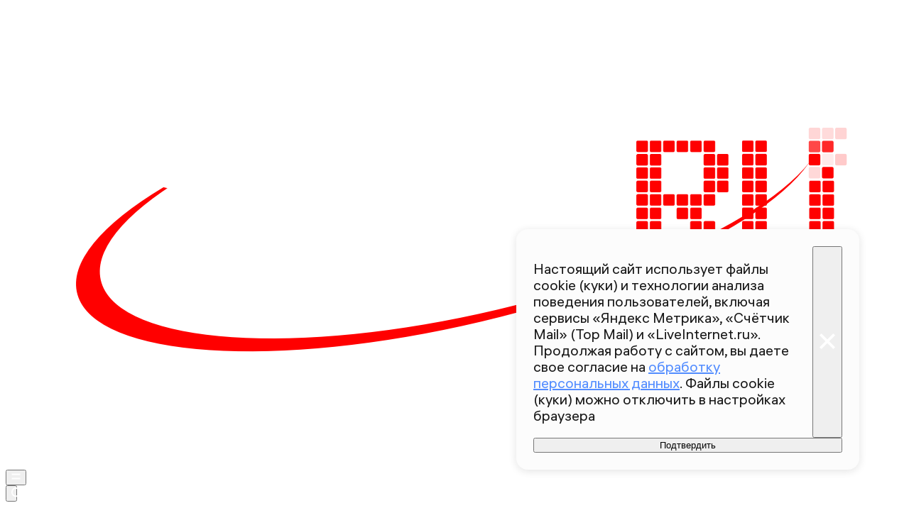

--- FILE ---
content_type: text/html; charset=utf-8
request_url: https://360.ru/news/vlast/novyj-glava-serpuhova-v-skorom-vremeni-pereedet-v-gorod-vmeste-s-semej-21804/
body_size: 46215
content:
<!DOCTYPE html><html lang="ru" class="__variable_00abe7 __variable_908160"><head><meta charSet="utf-8"/><meta name="viewport" content="width=device-width, initial-scale=1, user-scalable=no"/><link rel="preload" href="https://static.360.ru/_next/static/media/090fd7ac3f1aa8f7-s.p.woff2" as="font" crossorigin="" type="font/woff2"/><link rel="preload" href="https://static.360.ru/_next/static/media/15430459d4fbf1c4-s.p.woff2" as="font" crossorigin="" type="font/woff2"/><link rel="preload" href="https://static.360.ru/_next/static/media/2a47ed7735177b7f-s.p.woff2" as="font" crossorigin="" type="font/woff2"/><link rel="preload" href="https://static.360.ru/_next/static/media/428b7ad2d6560b20-s.p.woff2" as="font" crossorigin="" type="font/woff2"/><link rel="preload" href="https://static.360.ru/_next/static/media/51eceae4d243e7ed-s.p.woff2" as="font" crossorigin="" type="font/woff2"/><link rel="preload" href="https://static.360.ru/_next/static/media/ad26b56f3a788815-s.p.woff2" as="font" crossorigin="" type="font/woff2"/><link rel="preload" href="https://static.360.ru/_next/static/media/cfc0063f0eb0f311-s.p.woff2" as="font" crossorigin="" type="font/woff2"/><link rel="preload" href="https://static.360.ru/_next/static/media/f7e8ebbdae7b6bb6-s.p.woff2" as="font" crossorigin="" type="font/woff2"/><link rel="stylesheet" href="https://static.360.ru/_next/static/css/25e300278927dffb.css" data-precedence="next"/><link rel="stylesheet" href="https://static.360.ru/_next/static/css/02a69838af7ee00a.css" data-precedence="next"/><link rel="stylesheet" href="https://static.360.ru/_next/static/css/3fb28e543f186e13.css" data-precedence="next"/><link rel="stylesheet" href="https://static.360.ru/_next/static/css/1505648eeb990bff.css" data-precedence="next"/><link rel="stylesheet" href="https://static.360.ru/_next/static/css/c32324aa5ab7e19f.css" data-precedence="next"/><link rel="stylesheet" href="https://static.360.ru/_next/static/css/f6fa95daf8164e3a.css" data-precedence="next"/><link rel="stylesheet" href="https://static.360.ru/_next/static/css/db927c2daa51fabf.css" data-precedence="next"/><link rel="stylesheet" href="https://static.360.ru/_next/static/css/a9d1020506ae1f40.css" data-precedence="next"/><link rel="stylesheet" href="https://static.360.ru/_next/static/css/fa30d6ec5172a74d.css" data-precedence="next"/><link rel="stylesheet" href="https://static.360.ru/_next/static/css/14a51ee5af36a946.css" data-precedence="next"/><link rel="stylesheet" href="https://static.360.ru/_next/static/css/74aef03662200eb8.css" data-precedence="next"/><link rel="stylesheet" href="https://static.360.ru/_next/static/css/416b5b49a92d3175.css" data-precedence="next"/><link rel="stylesheet" href="https://static.360.ru/_next/static/css/ad80347d47587333.css" data-precedence="next"/><link rel="stylesheet" href="https://static.360.ru/_next/static/css/9766fc5ca33156f0.css" data-precedence="next"/><link rel="stylesheet" href="https://static.360.ru/_next/static/css/cf7263286126b3f2.css" data-precedence="next"/><link rel="stylesheet" href="https://static.360.ru/_next/static/css/bf4e4b3c2c88d0a7.css" data-precedence="next"/><link rel="stylesheet" href="https://static.360.ru/_next/static/css/a3fb822ab1cf9e55.css" data-precedence="next"/><link rel="stylesheet" href="https://static.360.ru/_next/static/css/c12ac34d4e659c90.css" data-precedence="next"/><link rel="stylesheet" href="https://static.360.ru/_next/static/css/b24d0d2756a61636.css" data-precedence="next"/><link rel="stylesheet" href="https://static.360.ru/_next/static/css/12a9d7e359108e96.css" data-precedence="next"/><link rel="stylesheet" href="https://static.360.ru/_next/static/css/1be790713a617dc0.css" data-precedence="next"/><link rel="stylesheet" href="https://static.360.ru/_next/static/css/3260f75e1c66be1a.css" data-precedence="next"/><link rel="stylesheet" href="https://static.360.ru/_next/static/css/6c422a5cc204ca41.css" data-precedence="next"/><link rel="stylesheet" href="https://static.360.ru/_next/static/css/46d2f1b70d0e73f2.css" data-precedence="next"/><link rel="stylesheet" href="https://static.360.ru/_next/static/css/ef46db3751d8e999.css" data-precedence="next"/><link rel="stylesheet" href="https://static.360.ru/_next/static/css/4d87afa735999073.css" data-precedence="next"/><link rel="stylesheet" href="https://static.360.ru/_next/static/css/2785c79965492386.css" data-precedence="next"/><link rel="stylesheet" href="https://static.360.ru/_next/static/css/f60576177c57970d.css" data-precedence="next"/><link rel="stylesheet" href="https://static.360.ru/_next/static/css/0b138534da28a7b0.css" data-precedence="next"/><link rel="stylesheet" href="https://static.360.ru/_next/static/css/6db007a4c0884cec.css" data-precedence="next"/><link rel="stylesheet" href="https://static.360.ru/_next/static/css/1ed2efae424274c7.css" data-precedence="next"/><link rel="stylesheet" href="https://static.360.ru/_next/static/css/80f62274c956ae06.css" data-precedence="next"/><link rel="stylesheet" href="https://static.360.ru/_next/static/css/f768b423bd5717b6.css" data-precedence="next"/><link rel="preload" as="script" fetchPriority="low" href="https://static.360.ru/_next/static/chunks/webpack-de38fb404735773d.js"/><script src="https://static.360.ru/_next/static/chunks/fe1ea2d6-9274262039e6d3ab.js" async=""></script><script src="https://static.360.ru/_next/static/chunks/8190-3e2f7b93764897b5.js" async=""></script><script src="https://static.360.ru/_next/static/chunks/main-app-d58ff40348dcaaa5.js" async=""></script><script src="https://static.360.ru/_next/static/chunks/app/(root)/(materials)/(withReader)/layout-74525b2d7a236a4e.js" async=""></script><script src="https://static.360.ru/_next/static/chunks/775-11a765c0fd8a9370.js" async=""></script><script src="https://static.360.ru/_next/static/chunks/1604-75b700d5ca69dcf4.js" async=""></script><script src="https://static.360.ru/_next/static/chunks/9083-d7ed879aff289c03.js" async=""></script><script src="https://static.360.ru/_next/static/chunks/2327-fef76069e073caf8.js" async=""></script><script src="https://static.360.ru/_next/static/chunks/7823-de5bea95d2fa5cbb.js" async=""></script><script src="https://static.360.ru/_next/static/chunks/7799-6361d0ed230168a1.js" async=""></script><script src="https://static.360.ru/_next/static/chunks/9955-0c61931c484e3d65.js" async=""></script><script src="https://static.360.ru/_next/static/chunks/1834-104d9320dd1d54b5.js" async=""></script><script src="https://static.360.ru/_next/static/chunks/7620-dd7f13644856c466.js" async=""></script><script src="https://static.360.ru/_next/static/chunks/2787-5663975a083db764.js" async=""></script><script src="https://static.360.ru/_next/static/chunks/app/(root)/layout-8e3f0d942f7546c3.js" async=""></script><script src="https://static.360.ru/_next/static/chunks/app/(root)/error-77efb99c7486f232.js" async=""></script><script src="https://static.360.ru/_next/static/chunks/app/(root)/not-found-a7151e44efb86067.js" async=""></script><script src="https://static.360.ru/_next/static/chunks/5304-26566d08a010af5e.js" async=""></script><script src="https://static.360.ru/_next/static/chunks/3131-1dd7b8e4e088bd26.js" async=""></script><script src="https://static.360.ru/_next/static/chunks/3054-9d2ad41bb4194b22.js" async=""></script><script src="https://static.360.ru/_next/static/chunks/38-0346b1bf32b28623.js" async=""></script><script src="https://static.360.ru/_next/static/chunks/6155-b60630430fa36c9c.js" async=""></script><script src="https://static.360.ru/_next/static/chunks/2959-c2386a11735d403f.js" async=""></script><script src="https://static.360.ru/_next/static/chunks/5514-2fddb1558982982e.js" async=""></script><script src="https://static.360.ru/_next/static/chunks/3225-6f6d2b56ad0a6d3f.js" async=""></script><script src="https://static.360.ru/_next/static/chunks/1798-6a924e2a3376834e.js" async=""></script><script src="https://static.360.ru/_next/static/chunks/app/(root)/(materials)/(withReader)/news/%5Bcategory%5D/%5Bslug%5D/page-c1ff56a95325b816.js" async=""></script><script src="https://static.360.ru/_next/static/chunks/8836-9a53f585b3d9edb1.js" async=""></script><script src="https://static.360.ru/_next/static/chunks/app/layout-9daf20fb8730d420.js" async=""></script><script src="https://static.360.ru/_next/static/chunks/app/error-0793242ecdab4c03.js" async=""></script><script src="https://static.360.ru/_next/static/chunks/app/(root)/(materials)/(withReader)/@infinityArticles/default-36f7b20a897e4646.js" async=""></script><link rel="preload" href="https://jsn.24smi.net/smi.js" as="script"/><link rel="preload" href="https://yandex.ru/ads/system/context.js" as="script"/><link rel="preload" href="https://yandex.ru/ads/system/header-bidding.js" as="script"/><title>Новый глава Серпухова в скором времени переедет в город вместе с семьей | 360.ru</title><meta name="description" content="В первый день в новой должности он знакомился с жителями."/><link rel="canonical" href="https://360.ru/news/vlast/novyj-glava-serpuhova-v-skorom-vremeni-pereedet-v-gorod-vmeste-s-semej-21804/"/><meta property="og:title" content="Новый глава Серпухова в скором времени переедет в город вместе с семьей"/><meta property="og:description" content="В первый день в новой должности он знакомился с жителями."/><meta property="og:url" content="https://360.ru/news/vlast/novyj-glava-serpuhova-v-skorom-vremeni-pereedet-v-gorod-vmeste-s-semej-21804/"/><meta property="og:site_name" content="360°"/><meta property="og:locale" content="ru_ru"/><meta property="og:image" content="https://360.ru/null"/><meta property="og:image:alt" content="Новый глава Серпухова в скором времени переедет в город вместе с семьей"/><meta property="og:type" content="article"/><meta property="article:published_time" content="2015-05-15T06:53"/><meta property="article:section" content="Власть"/><meta name="twitter:card" content="summary_large_image"/><meta name="twitter:title" content="Новый глава Серпухова в скором времени переедет в город вместе с семьей"/><meta name="twitter:description" content="В первый день в новой должности он знакомился с жителями."/><meta name="twitter:image" content="https://360.ru/null"/><meta name="twitter:image:alt" content="Новый глава Серпухова в скором времени переедет в город вместе с семьей"/><link rel="icon" href="/favicon.ico" type="image/x-icon" sizes="48x48"/><meta name="next-size-adjust"/><script src="https://static.360.ru/_next/static/chunks/polyfills-42372ed130431b0a.js" noModule=""></script></head><body class="_1yocw5k2 _1yocw5k0 _1yocw5k3"><!--$!--><template data-dgst="BAILOUT_TO_CLIENT_SIDE_RENDERING"></template><!--/$--><script>(self.__next_s=self.__next_s||[]).push(["https://jsn.24smi.net/smi.js",{"async":"","id":"HeadScript_1_1"}])</script><script>(self.__next_s=self.__next_s||[]).push([0,{"children":"window.yaContextCb = window.yaContextCb || []","id":"adfox1"}])</script><script>(self.__next_s=self.__next_s||[]).push(["https://yandex.ru/ads/system/context.js",{"async":"","id":"adfox2"}])</script><script>(self.__next_s=self.__next_s||[]).push(["https://yandex.ru/ads/system/header-bidding.js",{"async":"","id":"HeadScript_6_1"}])</script><script>(self.__next_s=self.__next_s||[]).push([0,{"children":"\r\nvar adfoxBiddersMap = {\r\n  \"myTarget\": \"892989\",\r\n  \"betweenDigital\": \"2261293\",\r\n  \"Gnezdo\": \"2288998\",\r\n  \"adwile\": \"2288995\"\r\n};\r\nvar biddersCpmAdjustmentMap = {\r\n   'myTarget': 0.5\r\n};\r\nvar adUnits = [\r\n  {\r\n    \"code\": \"D_300x600\",\r\n    \"sizes\": [\r\n      [\r\n        240,\r\n        400\r\n      ],\r\n      [\r\n        300,\r\n        600\r\n      ]\r\n    ],\r\n    \"bids\": [\r\n      {\r\n        \"bidder\": \"myTarget\",\r\n        \"params\": {\r\n          \"placementId\": \"1525652\"\r\n        }\r\n      },\r\n      {\r\n        \"bidder\": \"betweenDigital\",\r\n        \"params\": {\r\n          \"placementId\": \"4688603\"\r\n        }\r\n      }\r\n    ]\r\n  },\r\n  {\r\n    \"code\": \"D_250_1\",\r\n    \"sizes\": [\r\n      [\r\n        300,\r\n        250\r\n      ],\r\n      [\r\n        728,\r\n        90\r\n      ]\r\n    ],\r\n    \"bids\": [\r\n      {\r\n        \"bidder\": \"myTarget\",\r\n        \"params\": {\r\n          \"placementId\": \"1525717\"\r\n        }\r\n      },\r\n      {\r\n        \"bidder\": \"betweenDigital\",\r\n        \"params\": {\r\n          \"placementId\": \"4688604\"\r\n        }\r\n      },\r\n      {\r\n        \"bidder\": \"Gnezdo\",\r\n        \"params\": {\r\n          \"placementId\": \"332847\"\r\n        }\r\n      }\r\n    ]\r\n  },\r\n  {\r\n    \"code\": \"D_250_2\",\r\n    \"sizes\": [\r\n      [\r\n        300,\r\n        250\r\n      ],\r\n      [\r\n        728,\r\n        90\r\n      ]\r\n    ],\r\n    \"bids\": [\r\n      {\r\n        \"bidder\": \"myTarget\",\r\n        \"params\": {\r\n          \"placementId\": \"1525719\"\r\n        }\r\n      },\r\n      {\r\n        \"bidder\": \"betweenDigital\",\r\n        \"params\": {\r\n          \"placementId\": \"4688605\"\r\n        }\r\n      },\r\n      {\r\n        \"bidder\": \"Gnezdo\",\r\n        \"params\": {\r\n          \"placementId\": \"332848\"\r\n        }\r\n      }\r\n    ]\r\n  },\r\n  {\r\n    \"code\": \"M_300x250_1\",\r\n    \"sizes\": [\r\n      [\r\n        300,\r\n        250\r\n      ]\r\n    ],\r\n    \"bids\": [\r\n      {\r\n        \"bidder\": \"myTarget\",\r\n        \"params\": {\r\n          \"placementId\": \"1682259\"\r\n        }\r\n      },\r\n      {\r\n        \"bidder\": \"betweenDigital\",\r\n        \"params\": {\r\n          \"placementId\": \"4688606\"\r\n        }\r\n      },\r\n      {\r\n        \"bidder\": \"adwile\",\r\n        \"params\": {\r\n          \"placementId\": \"25948\"\r\n        }\r\n      },\r\n      {\r\n        \"bidder\": \"Gnezdo\",\r\n        \"params\": {\r\n          \"placementId\": \"332853\"\r\n        }\r\n      }\r\n    ]\r\n  },\r\n  {\r\n    \"code\": \"M_300x250_2\",\r\n    \"sizes\": [\r\n      [\r\n        300,\r\n        250\r\n      ]\r\n    ],\r\n    \"bids\": [\r\n      {\r\n        \"bidder\": \"myTarget\",\r\n        \"params\": {\r\n          \"placementId\": \"1682261\"\r\n        }\r\n      },\r\n      {\r\n        \"bidder\": \"betweenDigital\",\r\n        \"params\": {\r\n          \"placementId\": \"4688607\"\r\n        }\r\n      },\r\n      {\r\n        \"bidder\": \"adwile\",\r\n        \"params\": {\r\n          \"placementId\": \"25949\"\r\n        }\r\n      },\r\n      {\r\n        \"bidder\": \"Gnezdo\",\r\n        \"params\": {\r\n          \"placementId\": \"332854\"\r\n        }\r\n      }\r\n    ]\r\n  }\r\n];\r\n\r\nvar userTimeout = 1200;\r\n\r\nwindow.YaHeaderBiddingSettings = {\r\n  biddersMap: adfoxBiddersMap,\r\n  adUnits: adUnits,\r\n  timeout: userTimeout,\r\n};\r\n","id":"HeadScript_6_2"}])</script><script>(self.__next_s=self.__next_s||[]).push([0,{"children":"\r\nnew Image().src = \"https://counter.yadro.ru/hit;360tv?r\"+\r\nescape(document.referrer)+((typeof(screen)==\"undefined\")?\"\":\r\n\";s\"+screen.width+\"*\"+screen.height+\"*\"+(screen.colorDepth?\r\nscreen.colorDepth:screen.pixelDepth))+\";u\"+escape(document.URL)+\r\n\";h\"+escape(document.title.substring(0,150))+\r\n\";\"+Math.random();","id":"HeadScript_7_1"}])</script><script>(self.__next_s=self.__next_s||[]).push([0,{"type":"text/javascript","children":"\r\n   (function(m,e,t,r,i,k,a){m[i]=m[i]||function(){(m[i].a=m[i].a||[]).push(arguments)};\r\n   m[i].l=1*new Date();\r\n   for (var j = 0; j < document.scripts.length; j++) {if (document.scripts[j].src === r) { return; }}\r\n   k=e.createElement(t),a=e.getElementsByTagName(t)[0],k.async=1,k.src=r,a.parentNode.insertBefore(k,a)})\r\n   (window, document, \"script\", \"https://mc.webvisor.org/metrika/tag_ww.js\", \"ym\");\r\n\r\n   ym(1719465, \"init\", {\r\n        clickmap:true,\r\n        trackLinks:true,\r\n        accurateTrackBounce:true,\r\n        webvisor:true\r\n   });\r\n","id":"metrika"}])</script><script>(self.__next_s=self.__next_s||[]).push([0,{"type":"text/javascript","children":"\r\nvar _tmr = window._tmr || (window._tmr = []);\r\n_tmr.push({id: \"1530561\", type: \"pageView\", start: (new Date()).getTime()});\r\n(function (d, w, id) {\r\n  if (d.getElementById(id)) return;\r\n  var ts = d.createElement(\"script\"); ts.type = \"text/javascript\"; ts.async = true; ts.id = id;\r\n  ts.src = \"https://top-fwz1.mail.ru/js/code.js\";\r\n  var f = function () {var s = d.getElementsByTagName(\"script\")[0]; s.parentNode.insertBefore(ts, s);};\r\n  if (w.opera == \"[object Opera]\") { d.addEventListener(\"DOMContentLoaded\", f, false); } else { f(); }\r\n})(document, window, \"tmr-code\");\r\n","id":"HeadScript_403_1"}])</script><script>(self.__next_s=self.__next_s||[]).push([0,{"children":"\r\nnew Image().src = \"https://counter.yadro.ru/hit;1Mediainvest?r\"+\r\nescape(document.referrer)+((typeof(screen)==\"undefined\")?\"\":\r\n\";s\"+screen.width+\"*\"+screen.height+\"*\"+(screen.colorDepth?\r\nscreen.colorDepth:screen.pixelDepth))+\";u\"+escape(document.URL)+\r\n\";h\"+escape(document.title.substring(0,150))+\r\n\";\"+Math.random();","id":"HeadScript_513_1"}])</script><header class="_120z4kd1 _120z4kd0 _1jidxvc0"><a style="padding-right:30px" href="/"><!--$!--><template data-dgst="BAILOUT_TO_CLIENT_SIDE_RENDERING"></template><!--/$--></a><div class="_120z4kd4"></div><span class="_120z4kd3 _1jidxvc2"><button type="button" class="_1wm689p0 nry69u0" tabindex="0"><svg xmlns="http://www.w3.org/2000/svg" width="1em" height="1em" fill="none" viewBox="0 0 26 26"><path fill="var(--icon-color)" d="M1 5h24v4H1zM1 17h24v4H1z"></path></svg></button><div class="qm6vmj0"><button type="button" class="_1wm689p0 qm6vmj1" tabindex="0"><svg xmlns="http://www.w3.org/2000/svg" width="1em" height="1em" fill="none" viewBox="0 0 26 26"><path fill="var(--icon-color)" fill-rule="evenodd" d="M12.466 21.442a8.976 8.976 0 1 0 0-17.952 8.976 8.976 0 0 0 0 17.952m0 3.49c6.885 0 12.466-5.581 12.466-12.466S19.35 0 12.466 0 0 5.581 0 12.466s5.581 12.466 12.466 12.466" clip-rule="evenodd"></path><path fill="var(--icon-color)" d="m18.948 21.064 2.116-2.116L26 23.884 23.884 26z"></path></svg></button><!--$!--><template data-dgst="BAILOUT_TO_CLIENT_SIDE_RENDERING"></template><!--/$--><div class="qm6vmj6" id="targetInput"></div></div><a href="/streams/"><button type="button" class="_1wm689p0" tabindex="0"><div class="vloi011"> </div></button></a></span></header><button class="gymufc8" type="button"></button><div class="gymufc4 _1wayxna0"><div style="min-height:var(--min-header-height)"></div><div class="_1igh6n0" style="display:none"><nav class="_1igh6n1"><ul class="_1igh6n2"><li class="_1igh6n3"><a class="sgsmv90 _1igh6n8" href="/news/">Все новости</a></li><li class="_1igh6n3"><a class="sgsmv90 _1igh6n8" href="/tekst/">Истории</a></li><li class="_1igh6n3"><a class="sgsmv90 _1igh6n8" href="https://360.ru/streams/">Эфир</a></li><li class="_1igh6n3"><a class="sgsmv90 _1igh6n8" href="https://t.me/+sjh53uD_37dkNzdi">Суперчат 360</a></li><li class="_1igh6n3"><a class="sgsmv90 _1igh6n8" href="/specprojects/">Спецпроекты</a></li></ul><ul class="_1igh6n4"><li class="_1igh6n5"><a class="sgsmv90 _1igh6n8" href="/rubriki/mosobl/">Подмосковье</a><ul class="_1igh6n6"><li class="_1igh6n7"><a class="sgsmv90 _1igh6n9" href="/tag/balashiha/">Балашиха</a></li><li class="_1igh6n7"><a class="sgsmv90 _1igh6n9" href="/tag/noginsk/">Богородский</a></li><li class="_1igh6n7"><a class="sgsmv90 _1igh6n9" href="/tag/voskresensk/">Воскресенск</a></li><li class="_1igh6n7"><a class="sgsmv90 _1igh6n9" href="/tag/dmitrov/">Дмитров</a></li><li class="_1igh6n7"><a class="sgsmv90 _1igh6n9" href="/tag/istra/">Истра</a></li><li class="_1igh6n7"><a class="sgsmv90 _1igh6n9" href="/tag/kotelniki/">Котельники</a></li><li class="_1igh6n7"><a class="sgsmv90 _1igh6n9" href="/tag/krasnogorsk/">Красногорск</a></li><li class="_1igh6n7"><a class="sgsmv90 _1igh6n9" href="/tag/lobnja/">Лобня</a></li><li class="_1igh6n7"><a class="sgsmv90 _1igh6n9" href="/tag/mytischi/">Мытищи</a></li><li class="_1igh6n7"><a class="sgsmv90 _1igh6n9" href="/tag/naro-fominsk/">Наро-Фоминский</a></li><li class="_1igh6n7"><a class="sgsmv90 _1igh6n9" href="/tag/odintsovo/">Одинцово</a></li><li class="_1igh6n7"><a class="sgsmv90 _1igh6n9" href="/tag/pavlovskiy-posad/">Павловский Посад</a></li><li class="_1igh6n7"><a class="sgsmv90 _1igh6n9" href="/tag/podolsk/">Подольск</a></li><li class="_1igh6n7"><a class="sgsmv90 _1igh6n9" href="/tag/pushkino/">Пушкинский</a></li><li class="_1igh6n7"><a class="sgsmv90 _1igh6n9" href="/tag/solnechnogorsk/">Солнечногорск</a></li><li class="_1igh6n7"><a class="sgsmv90 _1igh6n9" href="/tag/himki/">Химки</a></li><li class="_1igh6n7"><a class="sgsmv90 _1igh6n9" href="/tag/chehov/">Чехов</a></li><li class="_1igh6n7"><a class="sgsmv90 _1igh6n9" href="/tag/korolev/">Королев</a></li><li class="_1igh6n7"><a class="sgsmv90 _1igh6n9" href="/tag/reutov/">Реутов</a></li><li class="_1igh6n7"><a class="sgsmv90 _1igh6n9" href="/tag/kolomna/">Коломна</a></li><li class="_1igh6n7"><a class="sgsmv90 _1igh6n9" href="/tag/ramenskoe/">Раменский</a></li></ul></li></ul></nav></div></div><script type="application/ld+json">{"@context":"https://schema.org","@graph":[{"@type":"NewsArticle","@id":"https://360.ru/news/vlast/novyj-glava-serpuhova-v-skorom-vremeni-pereedet-v-gorod-vmeste-s-semej-21804/#article","url":"https://360.ru/news/vlast/novyj-glava-serpuhova-v-skorom-vremeni-pereedet-v-gorod-vmeste-s-semej-21804/","author":[],"headline":"Новый глава Серпухова в скором времени переедет в город вместе с семьей","description":"В первый день в новой должности он знакомился с жителями.","genre":"Новости","articleSection":"Власть","datePublished":"2015-05-15T06:53+0300","dateModified":"","publisher":{"@id":"https://360.ru#organization","@type":"Organization","name":"Телеканал 360","legalName":"АО Телеканал 360","slogan":"Мы про настоящее","email":"info@360tv.ru","telephone":"+7 (495) 990-98-98","sameAs":["https://ru.wikipedia.org/wiki/360%C2%B0","https://invite.viber.com/?g2=AQBotIwqkL3OOEer14E%2BIYXBQdeNbZ6tiu%2BUUD2VmGjyAkxqcWp5rgLOoaOTdh%2Bm","https://twitter.com/360tv","https://vk.com/tv360","http://ok.ru/tv360","https://t.me/tv360","https://zen.yandex.ru/360tv.ru","https://play.google.com/store/apps/details?id=ru.tv360.mobile.android","https://rutube.ru/channel/23501555/","https://www.wikidata.org/wiki/Q4367900"],"address":{"@type":"PostalAddress","addressCountry":"Россия","addressLocality":"Красногорск","addressRegion":"Московская область","postalCode":"143400","streetAddress":"Заводская ул., дом 4"},"logo":{"@type":"ImageObject","@id":"https://360.ru/images/png/360_logo.png/#imageobject","url":"https://360.ru/images/png/360_logo.png/","width":148,"height":60},"image":{"@type":"ImageObject","@id":"https://360.ru/images/png/360_logo.png#imageobject"}},"inLanguage":"ru-RU","isAccessibleForFree":"TRUE","isFamilyFriendly":"TRUE","license":"https://360.ru/docs/rools.pdf","mainEntityOfPage":{"@type":"WebPage","@id":"https://360.ru/news/vlast/novyj-glava-serpuhova-v-skorom-vremeni-pereedet-v-gorod-vmeste-s-semej-21804/#webpage","url":"https://360.ru/news/vlast/novyj-glava-serpuhova-v-skorom-vremeni-pereedet-v-gorod-vmeste-s-semej-21804/","name":"Новый глава Серпухова в скором времени переедет в город вместе с семьей","publisher":{"@id":"https://360.ru#organization"},"inLanguage":"ru-RU","datePublished":"2015-05-15T06:53+0300","dateModified":"","description":"В первый день в новой должности он знакомился с жителями."}},{"@type":"BreadcrumbList","itemListElement":[{"@type":"ListItem","position":1,"item":{"@type":"WebPage","@id":"https://360.ru/#webpage","name":"«Телеканал 360»","url":"https://360.ru/"}},{"@type":"ListItem","position":2,"item":{"@type":"WebPage","@id":"https://360.ru/news/vlast/#webpage","name":"Власть","url":"https://360.ru/news/vlast/"}},{"@type":"ListItem","position":3,"item":{"@type":"WebPage","@id":"https://360.ru/news/vlast/novyj-glava-serpuhova-v-skorom-vremeni-pereedet-v-gorod-vmeste-s-semej-21804/#webpage","name":"Новый глава Серпухова в скором времени переедет в город вместе с семьей","url":"https://360.ru/news/vlast/novyj-glava-serpuhova-v-skorom-vremeni-pereedet-v-gorod-vmeste-s-semej-21804/"}}]}]}</script><article class="_5qclqh0 bt1t231 bt1t230 bt1t233"><div class="bt1t234"><div class="m2cv792 m2cv791 m2cv793" style="--m2cv790:250px"> <div id="D_970x250"></div></div></div><header style="display:contents"><time class="_1ck6szm0 _1afhse0" dateTime="2015-05-15T06:53+0300">15 мая 2015 06:53</time><h1 class="p2xvm0">Новый глава Серпухова в скором времени переедет в город вместе с семьей</h1><p style="opacity:0;margin-top:-10px;margin-bottom:-10px" class="_1p54gfbe paper _1p54gfbf _1p54gfbg _1p54gfbm afdw5s0 _5qclqh2"></p><div class="cwcqc51 _5qclqh2"><div class="cwcqc50 cwcqc52"><button class="_13yn5na2 _13yn5na0 _13yn5na4 _13yn5na7 cwcqc53" tabindex="0"><span class="_13yn5na1 cwcqc54"><svg xmlns="http://www.w3.org/2000/svg" width="1em" height="1em" fill="none" viewBox="0 0 26 26"><path fill="var(--icon-color)" fill-rule="evenodd" d="m12.838 0 2.86 3.465c1.671 2.023 3.324 4.33 4.629 6.662 1.288 2.302 2.322 4.775 2.6 7.1.284 2.376-.21 4.887-2.36 6.653-2.008 1.65-5.016 2.26-8.811 2.094-3.712-.014-7.159-1.48-8.354-4.941-1.12-3.245.15-7.245 3.153-11.422l2.133-2.966 1.656 3.249.104.204c.319-1.219.605-2.45 1.005-4.17l.366-1.573zM8.256 15.365c-.917 2.023-.943 3.43-.657 4.258.338.98 1.459 1.977 4.208 1.977h.051l.051.002c3.408.155 5.07-.467 5.82-1.083.617-.507.969-1.312.793-2.78-.181-1.517-.912-3.415-2.078-5.498a35 35 0 0 0-1.394-2.27c-.485 1.973-.952 3.624-1.89 6.523l-1.564 4.836-2.488-4.443-.173-.308z" clip-rule="evenodd"></path></svg></span>0</button><button class="_13yn5na2 _13yn5na0 _13yn5na3 _13yn5na7 cwcqc53" tabindex="0"><span class="_13yn5na1 cwcqc54"><svg xmlns="http://www.w3.org/2000/svg" width="1em" height="1em" fill="none" viewBox="0 0 26 26"><path fill="var(--icon-color)" fill-rule="evenodd" d="M11.166 6.858c.74-2.137.37-4.415.025-5.586L15.504 0c.478 1.62 1.083 4.949-.089 8.33a11 11 0 0 1-.442 1.092h9.329l.541 4.431-1.643.408.305 4.327-1.598.358.362.053-.658 4.45-12.344-1.825-.02-.557-.439 4.593-4.417.342L.929 12.406l4.358-1.11.113.444c3.71-1.158 5.162-3.139 5.766-4.882" clip-rule="evenodd"></path></svg></span>0</button><button class="_13yn5na2 _13yn5na0 _13yn5na5 _13yn5na7 cwcqc53" tabindex="0"><span class="_13yn5na1 cwcqc54"><svg xmlns="http://www.w3.org/2000/svg" width="1em" height="1em" fill="none" viewBox="0 0 26 26"><path fill="var(--icon-color)" fill-rule="evenodd" d="M11.166 19.143c.74 2.137.37 4.416.025 5.587l4.313 1.272c.478-1.62 1.083-4.95-.089-8.331a11 11 0 0 0-.442-1.091h9.329l.541-4.431-1.643-.408.305-4.327-1.598-.358.362-.054-.658-4.449L9.267 4.378l-.02.557L8.808.34 4.391 0 .929 13.596l4.358 1.11.113-.444c3.71 1.158 5.162 3.139 5.766 4.881" clip-rule="evenodd"></path></svg></span>0</button></div></div><div class="_1jdtgfp1 _1vc1brw1"></div><div class="_5qclqh0 _1p54gfbe paper _1p54gfbf _1p54gfbg _1p54gfbl _1mkxncm0"><div class="_1mkxncm2 _1mkxncm1 _1mkxncm4"><ul class="_1mkxncm7"><li class="_1mkxncm8"><a class="wi1fx10" href="/rubriki/vlast/">Власть</a></li></ul></div></div></header><div class="ozbl3x5"><div class="m2cv792 m2cv791 m2cv794" style="--m2cv790:250px"> <div id="M_300x250_1"></div></div></div><div class="ozbl3x6"></div><div class="ozbl3x4"><div class="m2cv792 m2cv791 m2cv793" style="--m2cv790:250px"> <div id="D_250_1"></div></div></div><div class="_1lm4gq60"><div class="_1lm4gq61"><div class="_1lm4gq62"><a type="button" class="_1wm689p0 _1lm4gq65" style="--icon-color:#24A1DE" href="https://max.ru/tv360"><svg xmlns="http://www.w3.org/2000/svg" width="1em" height="1em" fill="none" viewBox="0 0 52 52"><path fill="#F1F1F1" fill-opacity="0.6" d="M0 26C0 11.64 11.64 0 26 0s26 11.64 26 26-11.64 26-26 26S0 40.36 0 26"></path><path fill="url(#social-max_svg__a)" fill-rule="evenodd" d="M27.027 42.8c-3.445 0-5.046-.505-7.828-2.525-1.76 2.272-7.334 4.049-7.577 1.01 0-2.281-.503-4.209-1.072-6.313-.68-2.593-1.45-5.48-1.45-9.664C9.1 15.317 17.263 7.8 26.935 7.8c9.68 0 17.265 7.887 17.265 17.601.032 9.564-7.651 17.348-17.173 17.399m.142-26.364c-4.71-.244-8.38 3.03-9.194 8.165-.67 4.251.52 9.428 1.534 9.697.486.118 1.71-.875 2.472-1.641a8.7 8.7 0 0 0 4.258 1.523c4.88.236 9.05-3.495 9.378-8.392.191-4.907-3.567-9.062-8.448-9.343z" clip-rule="evenodd"></path><defs><linearGradient id="social-max_svg__a" x1="14" x2="41" y1="43" y2="29" gradientUnits="userSpaceOnUse"><stop offset="0.082" stop-color="#3ABEFD"></stop><stop offset="0.401" stop-color="#3758FC"></stop><stop offset="1" stop-color="#8446E5"></stop></linearGradient></defs></svg></a><a type="button" class="_1wm689p0 _1lm4gq65" style="--icon-color:#F97400" href="https://ok.ru/tv360"><svg xmlns="http://www.w3.org/2000/svg" width="1em" height="1em" fill="none" viewBox="0 0 40 40"><rect width="40" height="40" fill="var(--fill)" rx="20"></rect><path fill="var(--icon-color)" fill-rule="evenodd" d="M25.38 16.614a7.574 7.574 0 0 1-10.744 0 7.574 7.574 0 0 1 0-10.744 7.574 7.574 0 0 1 10.743 0 7.574 7.574 0 0 1 0 10.744m-5.373-8.848a3.43 3.43 0 0 0-2.437 1.016 3.43 3.43 0 0 0 0 4.875 3.43 3.43 0 0 0 4.875 0 3.43 3.43 0 0 0 0-4.875c-.632-.61-1.49-1.016-2.438-1.016" clip-rule="evenodd"></path><path fill="var(--icon-color)" d="m27.997 18.87 2.235 3.048c.113.158.09.361-.068.474-1.873 1.535-4.063 2.55-6.342 3.092l4.31 8.306c.114.248-.044.52-.315.52h-4.605a.4.4 0 0 1-.338-.227l-2.867-6.861-2.889 6.839a.35.35 0 0 1-.338.226h-4.605c-.27 0-.429-.294-.316-.52l4.311-8.283c-2.28-.542-4.446-1.557-6.342-3.092-.135-.113-.18-.339-.068-.474l2.235-3.047c.135-.18.36-.203.519-.068 2.099 1.783 4.695 2.957 7.47 2.957 2.777 0 5.35-1.151 7.472-2.957.18-.135.428-.113.541.068"></path></svg></a><a type="button" class="_1wm689p0 _1lm4gq65" style="--icon-color:#24A1DE" href="https://rutube.ru/channel/23501555/"><svg xmlns="http://www.w3.org/2000/svg" width="1em" height="1em" fill="none" viewBox="0 0 52 52"><rect width="52" height="52" fill="#F1F1F1" fill-opacity="0.6" rx="26"></rect><path fill="#100943" d="M31.888 14.372H10.4V41.6h5.98v-8.858h11.461L33.07 41.6h6.697l-5.766-8.899q2.685-.49 3.868-2.327c.788-1.224 1.182-3.184 1.182-5.796v-2.042c0-1.55-.143-2.776-.394-3.714a6.4 6.4 0 0 0-1.29-2.49 5.74 5.74 0 0 0-2.22-1.51c-.86-.286-1.933-.45-3.259-.45m-.967 12.369h-14.54v-6.368h14.54c.824 0 1.397.163 1.684.449s.465.816.465 1.592V24.7c0 .816-.18 1.347-.465 1.633-.287.286-.86.408-1.684.408"></path><path fill="#ED143B" d="M41.014 14.685c1.76 0 3.186-1.541 3.186-3.442S42.773 7.8 41.014 7.8c-1.76 0-3.186 1.541-3.186 3.443 0 1.9 1.426 3.442 3.186 3.442"></path></svg></a><a type="button" class="_1wm689p0 _1lm4gq65" style="--icon-color:#24A1DE" href="https://t.me/tv360"><svg xmlns="http://www.w3.org/2000/svg" width="1em" height="1em" fill="none" viewBox="0 0 40 40"><rect width="40" height="40" fill="var(--fill)" rx="20"></rect><path fill="var(--icon-color)" fill-rule="evenodd" d="M5.849 19.351c7.246-3.376 12.07-5.62 14.492-6.708 6.894-3.088 8.344-3.62 9.275-3.643.207 0 .663.044.974.311.248.222.31.51.351.733.042.222.083.689.042 1.044-.373 4.22-1.988 14.46-2.816 19.17-.352 1.998-1.035 2.665-1.698 2.731-1.449.134-2.546-1.021-3.933-1.999-2.195-1.532-3.416-2.487-5.549-3.998-2.463-1.733-.87-2.688.539-4.242.372-.4 6.728-6.62 6.852-7.175.021-.067.021-.333-.124-.467-.145-.133-.352-.088-.517-.044-.228.044-3.706 2.532-10.476 7.441-.994.733-1.884 1.089-2.692 1.066-.89-.022-2.588-.533-3.872-.977-1.552-.533-2.794-.822-2.691-1.755.062-.488.683-.977 1.843-1.488" clip-rule="evenodd"></path></svg></a><a type="button" class="_1wm689p0 _1lm4gq65" style="--icon-color:#0077FF" href="https://vk.com/tv360"><svg xmlns="http://www.w3.org/2000/svg" width="1em" height="1em" fill="none" viewBox="0 0 40 40"><rect width="40" height="40" fill="var(--fill)" rx="20"></rect><path fill="var(--icon-color)" d="M20.693 30.303c-9.939 0-15.608-6.825-15.844-18.182h4.978c.164 8.336 3.834 11.867 6.742 12.594V12.122h4.688v7.189c2.87-.31 5.886-3.585 6.904-7.189h4.688c-.781 4.44-4.052 7.717-6.378 9.064 2.326 1.092 6.051 3.95 7.469 9.118h-5.161c-1.108-3.458-3.87-6.134-7.522-6.498v6.498z"></path></svg></a></div></div><div class="_1lm4gq63"><button class="_1lm4gq66"><span class="_1lm4gq67"></span></button></div></div><div class="ozbl3x7"></div><div class="_1wn770t0"><div class="_1redq710"><p class="dcuz920">-</p></div></div><div class="_1redq710"><p class="dcuz920">Новый глава Серпухова Дмитрий Жариков обустраивается на новом месте. Пятничный день он провел не в рабочем кабинете, а знакомился с жителями. Кстати, по городу Дмитрий Жариков перемещался на служебном микроавтобусе. Ранее он заявил, что автопарк городской администрации обновлять не будет. В ближайшее время Жариков и сам станет жителем Серпухова.</p><p class="dcuz920">&quot;Семья готова, семья поддерживает. Пакуем вещи, я планирую снять квартиру в Серпухове и жить здесь постоянно&quot;, - сказал новый глава Серпухова.</p><p class="dcuz920">Напомним, на рабочей встрече 14 мая губернатор Московской области Андрей Воробьев поручил новому главе Серпухова Дмитрию Жарикову решать первоочередные вопросы, а также обращать внимание на просьбы местных жителей. В первую очередь под контроль должны попасть дороги, благоустройство, состояние дворов и система здравоохранения. <a class="ifkxzj0" href="http://360tv.ru/news/gubernator-poruchil-novomu-glave-serpuhova-reshat-pervoocherednye-voprosy-22726" rel="noreferrer">Читать далее&gt;&gt; </a>
<!-- -->
 </p></div><footer><div class="_9ov2r50"><p class="_9ov2r51">Автор:</p><div class="_9ov2r52"></div></div></footer><div class="_12mv6bx1 _12mv6bx0 _12mv6bx4 _12mv6bxj"><div class="cwcqc51 _5qclqh2"><div class="cwcqc50 "><button class="_13yn5na2 _13yn5na0 _13yn5na4 _13yn5na7 cwcqc53" tabindex="0"><span class="_13yn5na1 cwcqc54"><svg xmlns="http://www.w3.org/2000/svg" width="1em" height="1em" fill="none" viewBox="0 0 26 26"><path fill="var(--icon-color)" fill-rule="evenodd" d="m12.838 0 2.86 3.465c1.671 2.023 3.324 4.33 4.629 6.662 1.288 2.302 2.322 4.775 2.6 7.1.284 2.376-.21 4.887-2.36 6.653-2.008 1.65-5.016 2.26-8.811 2.094-3.712-.014-7.159-1.48-8.354-4.941-1.12-3.245.15-7.245 3.153-11.422l2.133-2.966 1.656 3.249.104.204c.319-1.219.605-2.45 1.005-4.17l.366-1.573zM8.256 15.365c-.917 2.023-.943 3.43-.657 4.258.338.98 1.459 1.977 4.208 1.977h.051l.051.002c3.408.155 5.07-.467 5.82-1.083.617-.507.969-1.312.793-2.78-.181-1.517-.912-3.415-2.078-5.498a35 35 0 0 0-1.394-2.27c-.485 1.973-.952 3.624-1.89 6.523l-1.564 4.836-2.488-4.443-.173-.308z" clip-rule="evenodd"></path></svg></span>0</button><button class="_13yn5na2 _13yn5na0 _13yn5na3 _13yn5na7 cwcqc53" tabindex="0"><span class="_13yn5na1 cwcqc54"><svg xmlns="http://www.w3.org/2000/svg" width="1em" height="1em" fill="none" viewBox="0 0 26 26"><path fill="var(--icon-color)" fill-rule="evenodd" d="M11.166 6.858c.74-2.137.37-4.415.025-5.586L15.504 0c.478 1.62 1.083 4.949-.089 8.33a11 11 0 0 1-.442 1.092h9.329l.541 4.431-1.643.408.305 4.327-1.598.358.362.053-.658 4.45-12.344-1.825-.02-.557-.439 4.593-4.417.342L.929 12.406l4.358-1.11.113.444c3.71-1.158 5.162-3.139 5.766-4.882" clip-rule="evenodd"></path></svg></span>0</button><button class="_13yn5na2 _13yn5na0 _13yn5na5 _13yn5na7 cwcqc53" tabindex="0"><span class="_13yn5na1 cwcqc54"><svg xmlns="http://www.w3.org/2000/svg" width="1em" height="1em" fill="none" viewBox="0 0 26 26"><path fill="var(--icon-color)" fill-rule="evenodd" d="M11.166 19.143c.74 2.137.37 4.416.025 5.587l4.313 1.272c.478-1.62 1.083-4.95-.089-8.331a11 11 0 0 0-.442-1.091h9.329l.541-4.431-1.643-.408.305-4.327-1.598-.358.362-.054-.658-4.449L9.267 4.378l-.02.557L8.808.34 4.391 0 .929 13.596l4.358 1.11.113-.444c3.71 1.158 5.162 3.139 5.766 4.881" clip-rule="evenodd"></path></svg></span>0</button></div></div><div class="bt1t237"><div class="m2cv792 m2cv791 m2cv793" style="--m2cv790:250px"> <div id="D_250_2"></div></div></div><div class="bt1t238"><div class="m2cv792 m2cv791 m2cv794" style="--m2cv790:250px"> <div id="M_300x250_2"></div></div></div><div class="bt1t239"><div class="m2cv792 m2cv791 m2cv793" style="--m2cv790:300px"> <div class="smi24__informer smi24__auto" data-smi-blockid="35689"></div><div class="smi24__informer smi24__auto" data-smi-blockid="35690"></div><div id="Block_None_1"></div></div></div><div class="bt1t23a"><div class="m2cv792 m2cv791 m2cv794" style="--m2cv790:600px"> <div id="yandex_rtb_C-A-468259-12"></div></div></div></div></article><!--$--><!--$!--><template data-dgst="BAILOUT_TO_CLIENT_SIDE_RENDERING"></template><div></div><!--/$--><!--/$--><!--$!--><template data-dgst="BAILOUT_TO_CLIENT_SIDE_RENDERING"></template><!--/$--><div class="_1k0puco0"><div class="_1fwc6h13" style="--_1fwc6h10:50dvh;--_1fwc6h11:25px;--_1fwc6h12:50%;transform:scale(0.01) translateZ(0)"><div class="_1k0puco1"><a class="_1k0puco2" href="/"></a><button type="button" class="_1wm689p0" tabindex="0"><svg xmlns="http://www.w3.org/2000/svg" width="1em" height="1em" fill="none" viewBox="0 0 26 26"><path fill="var(--icon-color)" fill-rule="evenodd" d="M10.389 13 2 4.611 4.611 2 13 10.389 21.389 2 24 4.611 15.611 13 24 21.389 21.389 24 13 15.611 4.611 24 2 21.389z" clip-rule="evenodd"></path></svg></button></div><div class="_1fsfevx0"><div class="brxz360"><div class="_1v4ivya0"><nav class="_1v4ivya1"><ul class="_1v4ivya2"><li class="_1v4ivya3"><a class="sgsmv90 _1v4ivya8" href="/news/">Все новости</a></li><li class="_1v4ivya3"><div class="qzs3zc0"><div class="qzs3zc1" data-orientation="vertical"><div data-state="closed" data-orientation="vertical" class="qzs3zc2"><h3 data-orientation="vertical" data-state="closed" class="qzs3zc5"><button type="button" aria-controls="radix-:Rpkmjsq:" aria-expanded="false" data-state="closed" data-orientation="vertical" id="radix-:R9kmjsq:" class="qzs3zc6" data-radix-collection-item=""><span class="qzs3zc9">Подмосковье</span> <svg xmlns="http://www.w3.org/2000/svg" width="1em" height="1em" fill="none" viewBox="0 0 26 26"><path fill="var(--icon-color)" fill-rule="evenodd" d="m22.622 11.245-8.21 8.37a1.273 1.273 0 0 1-1.824 0l-8.21-8.37a1.333 1.333 0 0 1 0-1.86 1.273 1.273 0 0 1 1.824 0l7.298 7.44 7.298-7.44a1.273 1.273 0 0 1 1.824 0 1.333 1.333 0 0 1 0 1.86" clip-rule="evenodd"></path></svg></button></h3><div data-state="closed" id="radix-:Rpkmjsq:" hidden="" role="region" aria-labelledby="radix-:R9kmjsq:" data-orientation="vertical" class="qzs3zc3" style="--radix-accordion-content-height:var(--radix-collapsible-content-height);--radix-accordion-content-width:var(--radix-collapsible-content-width)"></div></div></div></div></li><li class="_1v4ivya3"><a class="sgsmv90 _1v4ivya8" href="/tekst/">Истории</a></li><li class="_1v4ivya3"><a class="sgsmv90 _1v4ivya8" href="https://360.ru/streams/">Эфир</a></li><li class="_1v4ivya3"><a class="sgsmv90 _1v4ivya8" href="https://t.me/+sjh53uD_37dkNzdi">Суперчат 360</a></li><li class="_1v4ivya3"><a class="sgsmv90 _1v4ivya8" href="/specprojects/">Спецпроекты</a></li></ul></nav></div></div><div class="brxz360"><div class="_11l3vgg0"><div class="_1nbgyri0"><input class="_1nbgyri1" type="text" placeholder="Поиск по новостной ленте" value=""/></div><div style="grid-column:content;display:flex;height:100%;flex-direction:column;justify-content:flex-start;align-items:flex-start;gap:20px"><ul class="_1aq5ogg0"></ul></div></div></div></div></div><div class="_1ijbi3l0"><button class="ryn70u0" style="position:relative"><div class="ryn70u1 ryn70u0 ryn70u3" tabindex="0"><svg xmlns="http://www.w3.org/2000/svg" width="1em" height="1em" fill="none" viewBox="0 0 26 26"><path fill="var(--icon-color)" d="M1 5h24v4H1zM1 17h24v4H1z"></path></svg></div></button><button class="ryn70u0" style="position:relative"><div class="ryn70u1 ryn70u0 ryn70u3" tabindex="0"><svg xmlns="http://www.w3.org/2000/svg" width="1em" height="1em" fill="none" viewBox="0 0 26 26"><path fill="var(--icon-color)" fill-rule="evenodd" d="M12.466 21.442a8.976 8.976 0 1 0 0-17.952 8.976 8.976 0 0 0 0 17.952m0 3.49c6.885 0 12.466-5.581 12.466-12.466S19.35 0 12.466 0 0 5.581 0 12.466s5.581 12.466 12.466 12.466" clip-rule="evenodd"></path><path fill="var(--icon-color)" d="m18.948 21.064 2.116-2.116L26 23.884 23.884 26z"></path></svg></div></button><a href="/streams/"><button class="ryn70u0" style="position:relative"><div class="ryn70u1 ryn70u0 ryn70u3" tabindex="0"><div class="vloi011"> </div></div></button></a></div></div><footer class="_1ifrl0 _1p54gfbe paper _1p54gfbf _1p54gfbl _1p54gfbi"><div class="_1ifrl1"><div class="_1ifrl2"><a class="sgsmv90 _1ifrl3" href="/contacts/">Контакты</a><a class="sgsmv90 _1ifrl3" href="/broadcast-info/">Вещание</a><a class="sgsmv90 _1ifrl3" href="/adv/">Реклама на 360</a></div><div class="_1ifrl4"><button type="button" class="_1m7qwlo0 _1ifrl5 _1m7qwlo1"><svg xmlns="http://www.w3.org/2000/svg" width="1em" height="1em" fill="none" viewBox="0 0 40 40"><g clip-path="url(#social-dzen_svg__a)"><rect width="40" height="40" fill="var(--fill)" rx="20"></rect><path fill="var(--icon-color)" fill-rule="evenodd" d="M40 18.865c-8.107-.1-12.51-.273-15.55-3.316-3.04-3.04-3.213-7.443-3.313-15.549h-2.274c-.1 8.106-.273 12.509-3.313 15.549S8.107 18.762 0 18.865v2.27c8.107.1 12.51.273 15.55 3.316 3.04 3.04 3.213 7.443 3.313 15.549h2.274c.1-8.106.273-12.509 3.313-15.549s7.443-3.213 15.55-3.316z" clip-rule="evenodd"></path></g><defs><clipPath id="social-dzen_svg__a"><rect width="40" height="40" fill="var(--icon-color)" rx="20"></rect></clipPath></defs></svg></button><a href="https://vk.com/tv360" class="_1m7qwlo0 _1ifrl5"><svg xmlns="http://www.w3.org/2000/svg" width="1em" height="1em" fill="none" viewBox="0 0 40 40"><rect width="40" height="40" fill="var(--fill)" rx="20"></rect><path fill="var(--icon-color)" d="M20.693 30.303c-9.939 0-15.608-6.825-15.844-18.182h4.978c.164 8.336 3.834 11.867 6.742 12.594V12.122h4.688v7.189c2.87-.31 5.886-3.585 6.904-7.189h4.688c-.781 4.44-4.052 7.717-6.378 9.064 2.326 1.092 6.051 3.95 7.469 9.118h-5.161c-1.108-3.458-3.87-6.134-7.522-6.498v6.498z"></path></svg></a><a href="https://ok.ru/tv360" class="_1m7qwlo0 _1ifrl5"><svg xmlns="http://www.w3.org/2000/svg" width="1em" height="1em" fill="none" viewBox="0 0 40 40"><rect width="40" height="40" fill="var(--fill)" rx="20"></rect><path fill="var(--icon-color)" fill-rule="evenodd" d="M25.38 16.614a7.574 7.574 0 0 1-10.744 0 7.574 7.574 0 0 1 0-10.744 7.574 7.574 0 0 1 10.743 0 7.574 7.574 0 0 1 0 10.744m-5.373-8.848a3.43 3.43 0 0 0-2.437 1.016 3.43 3.43 0 0 0 0 4.875 3.43 3.43 0 0 0 4.875 0 3.43 3.43 0 0 0 0-4.875c-.632-.61-1.49-1.016-2.438-1.016" clip-rule="evenodd"></path><path fill="var(--icon-color)" d="m27.997 18.87 2.235 3.048c.113.158.09.361-.068.474-1.873 1.535-4.063 2.55-6.342 3.092l4.31 8.306c.114.248-.044.52-.315.52h-4.605a.4.4 0 0 1-.338-.227l-2.867-6.861-2.889 6.839a.35.35 0 0 1-.338.226h-4.605c-.27 0-.429-.294-.316-.52l4.311-8.283c-2.28-.542-4.446-1.557-6.342-3.092-.135-.113-.18-.339-.068-.474l2.235-3.047c.135-.18.36-.203.519-.068 2.099 1.783 4.695 2.957 7.47 2.957 2.777 0 5.35-1.151 7.472-2.957.18-.135.428-.113.541.068"></path></svg></a><a href="https://t.me/tv360" class="_1m7qwlo0 _1ifrl5"><svg xmlns="http://www.w3.org/2000/svg" width="1em" height="1em" fill="none" viewBox="0 0 40 40"><rect width="40" height="40" fill="var(--fill)" rx="20"></rect><path fill="var(--icon-color)" fill-rule="evenodd" d="M5.849 19.351c7.246-3.376 12.07-5.62 14.492-6.708 6.894-3.088 8.344-3.62 9.275-3.643.207 0 .663.044.974.311.248.222.31.51.351.733.042.222.083.689.042 1.044-.373 4.22-1.988 14.46-2.816 19.17-.352 1.998-1.035 2.665-1.698 2.731-1.449.134-2.546-1.021-3.933-1.999-2.195-1.532-3.416-2.487-5.549-3.998-2.463-1.733-.87-2.688.539-4.242.372-.4 6.728-6.62 6.852-7.175.021-.067.021-.333-.124-.467-.145-.133-.352-.088-.517-.044-.228.044-3.706 2.532-10.476 7.441-.994.733-1.884 1.089-2.692 1.066-.89-.022-2.588-.533-3.872-.977-1.552-.533-2.794-.822-2.691-1.755.062-.488.683-.977 1.843-1.488" clip-rule="evenodd"></path></svg></a><a href="https://rutube.ru/channel/23501555/" class="_1m7qwlo0 _1ifrl5"><svg xmlns="http://www.w3.org/2000/svg" width="1em" height="1em" fill="none" viewBox="0 0 40 40"><rect width="40" height="40" fill="var(--fill)" rx="20"></rect><g fill="var(--icon-color)"><path d="M24.53 11.056H8V32h4.6v-6.814h8.817L25.438 32h5.152l-4.435-6.845q2.066-.378 2.975-1.79c.606-.942.91-2.45.91-4.46v-1.57c0-1.193-.111-2.135-.304-2.857a4.96 4.96 0 0 0-.992-1.915 4.4 4.4 0 0 0-1.708-1.162c-.66-.22-1.487-.345-2.506-.345m-.744 9.514H12.6v-4.898h11.186c.634 0 1.074.125 1.295.345s.358.628.358 1.224V19c0 .628-.138 1.036-.359 1.256s-.66.314-1.294.314M31.55 11.296c1.353 0 2.45-1.185 2.45-2.648C34 7.186 32.903 6 31.55 6s-2.452 1.186-2.452 2.648 1.098 2.648 2.451 2.648"></path></g></svg></a><a href="https://max.ru/tv360" class="_1m7qwlo0 _1ifrl5"><svg xmlns="http://www.w3.org/2000/svg" width="1em" height="1em" fill="none" viewBox="0 0 40 40"><rect width="40" height="40" fill="var(--fill)" rx="20"></rect><path fill="var(--icon-color)" fill-rule="evenodd" d="M20.79 32.923c-2.65 0-3.881-.389-6.021-1.943-1.354 1.749-5.642 3.115-5.828.777 0-1.754-.387-3.237-.826-4.856C7.593 24.907 7 22.686 7 19.468 7 11.782 13.28 6 20.72 6 28.164 6 34 12.067 34 19.54c.025 7.356-5.885 13.344-13.21 13.383m.11-20.28c-3.623-.187-6.447 2.331-7.073 6.281-.515 3.27.4 7.252 1.18 7.46.374.09 1.315-.674 1.902-1.263.97.673 2.1 1.077 3.275 1.172 3.754.18 6.962-2.69 7.214-6.456.147-3.774-2.744-6.971-6.498-7.187z" clip-rule="evenodd"></path></svg></a></div></div><div class="_1ifrl6" style="grid-area:i;display:flex;flex-direction:column"><a href="mailto:info@360.ru" class="sgsmv90 _1ifrl3">info@360.ru</a><a href="tel:+74959909898" class="sgsmv90 _1ifrl3">+7 (495) 990-98-98</a></div><div class="_1ifrl7"><p class="_13vw5lw0 _1ifrl8"><span>Сетевое издание 360.ru зарегистрировано Федеральной службой по надзору в сфере связи, информационных технологий и массовых коммуникаций. Реестровый номер: ЭЛ № ФС 77 - 87272 от 22.04.2024
Учредитель СМИ: акционерное общество «Телеканал 360». Главный редактор Коваль А.Л. Адрес электронной почты: info@360.ru, телефон: +7 495 990-98-98</span></p><p class="_13vw5lw0 _1ifrl8">Любое использование материалов допускается только при соблюдении<!-- --> <a href="/docs/rools.pdf" class="_13vw5lw0 _1ifrl8">Правил цитирования материалов «360»</a> <br/>Мнения и взгляды авторов не всегда совпадают с точкой зрения редакции.<br/><a class="_13vw5lw0 _1ifrl8" href="/personal-data/">Согласие на обработку персональных данных</a></p></div><div class="_1ifrl9"><!--$!--><template data-dgst="BAILOUT_TO_CLIENT_SIDE_RENDERING"></template><div class="_1ifrla"></div><!--/$--><p class="_13vw5lw0 _1ifrl8" style="max-width:308px">Все права защищены © АО
                            «Телеканал 360» 2024 - 2026</p></div><div class="_1ifrlb" style="grid-area:p;display:flex;gap:15px;align-items:center"><svg xmlns="http://www.w3.org/2000/svg" width="1em" height="1em" fill="none" viewBox="0 0 26 26" class="_1ifrld"><path fill="var(--icon-color)" d="M7.988 7.052h-1.79c-.688 0-1.042.118-1.042.689v.65c0 .571.354.689 1.042.689h.414c.255 0 .373.138.373.532v8.509c0 .69.118 1.044.689 1.044h.668c.57 0 .689-.355.689-1.044V7.74c0-.571-.355-.69-1.043-.69"></path><path fill="var(--icon-color)" d="M20.257 1.142C19.49.394 18.527 0 17.367 0H8.633C7.474 0 6.49.394 5.743 1.142L1.12 5.752C.393 6.48 0 7.444 0 8.508v8.883c0 1.221.413 2.166 1.239 2.974l4.386 4.392c.865.867 1.829 1.261 3.068 1.241h8.614c1.2 0 2.183-.354 3.068-1.24l4.386-4.393C25.567 19.56 26 18.593 26 17.392V8.509c0-1.064-.393-2.029-1.121-2.758zm4.032 10.4c0 .296-.138.453-.413.453h-1.318v-.926c0-.689-.098-1.043-.688-1.043h-.59c-.59 0-.688.354-.688 1.043v.926h-.924c-.689 0-1.043.099-1.043.69v.63c0 .59.354.69 1.043.69h.924v.925c0 .69.098 1.043.688 1.043h.59c.59 0 .688-.354.688-1.043v-.926h1.318c.256 0 .393.138.413.394v2.994c0 .729-.216 1.28-.728 1.773l-4.385 4.392c-.512.512-1.082.749-1.79.749H8.614c-.707 0-1.278-.237-1.79-.749L2.44 19.165c-.511-.512-.748-1.044-.728-1.773V8.706c0-.728.237-1.36.768-1.89l4.464-4.531c.453-.453 1.023-.59 1.672-.59h8.772c.648 0 1.219.137 1.671.59l4.465 4.53q.767.798.767 1.891z"></path><path fill="var(--icon-color)" d="M16.54 12.881c1.101-.807 1.12-1.635 1.12-2.304v-.67c-.117-2.226-.864-3.073-3.441-3.073s-3.323.847-3.442 3.073v.67c0 .67.02 1.497 1.121 2.304-1.317.512-1.416 1.635-1.416 3.112 0 2.187.767 3.27 3.737 3.33 2.97-.06 3.737-1.143 3.737-3.33 0-1.477-.098-2.6-1.416-3.112m-2.32-4.235c1.081 0 1.514.394 1.514 1.714 0 1.28-.433 1.714-1.515 1.714s-1.514-.434-1.514-1.714c0-1.32.433-1.714 1.514-1.714m0 8.805c-1.26 0-1.712-.492-1.712-1.734 0-1.24.453-1.811 1.711-1.811s1.712.57 1.712 1.811-.453 1.734-1.712 1.734"></path></svg><p class="_13vw5lw0 _1ifrl8 _1ifrlc">Отдельные публикации могут содержать информацию, не предназначенную для пользователей до 18 лет</p></div></footer><div class="mk4z770"><a href="https://www.artlebedev.ru/"><svg xmlns="http://www.w3.org/2000/svg" width="171" height="42" fill="none"><rect width="170" height="42" x="0.5" fill="#E93323" rx="21"></rect><path fill="#fff" d="M62.226 30h-6.553q-1.542 0-2.605-.532-1.038-.531-1.569-1.392a3.8 3.8 0 0 1-.506-1.922q0-.987.329-1.822.354-.835 1.24-2.328l5.667-9.715h2.353l-6.224 10.727-.304.506q-.555.962-.784 1.442-.202.48-.202 1.012 0 .886.683 1.468.682.582 2.175.582h6.3zM53.774 12.29v1.973h-5.11v15.736h-2.05V14.263h-5.136v-1.974zM35.549 14.036q-1.012 0-1.872.506-.835.48-1.316 1.34-.48.861-.48 1.949 0 1.063.48 1.923a3.9 3.9 0 0 0 1.341 1.34q.835.481 1.847.481t1.847-.48a3.7 3.7 0 0 0 1.315-1.341 3.7 3.7 0 0 0 .506-1.923q0-1.088-.48-1.948a3.4 3.4 0 0 0-1.341-1.341 3.5 3.5 0 0 0-1.847-.506m-5.718 4.048q0-1.746.734-3.112a5.3 5.3 0 0 1 2.05-2.125q1.314-.784 2.96-.784 1.618 0 2.909.758a5.4 5.4 0 0 1 2.074 2.05q.76 1.29.76 2.91 0 1.39-.633 2.58a5.47 5.47 0 0 1-1.695 1.973q-1.063.784-2.404 1.012l8.4 6.654h-3.112l-9.994-7.817V30h-2.049zM24.253 12.063q1.644 0 2.707 1.189 1.088 1.163 1.088 3.238V30h-2.05v-6.426H17.7L14.133 30H11.78l8.349-15.079q1.594-2.858 4.124-2.858m1.746 9.538v-5.035q0-1.215-.506-1.847-.507-.633-1.29-.633-.66 0-1.19.43-.505.405-1.012 1.316l-3.213 5.769zM82.696 30V12.29h4.225q1.569 0 2.758.606 1.19.582 1.822 1.62.657 1.037.658 2.277a3.94 3.94 0 0 1-.456 1.872 3.9 3.9 0 0 1-1.24 1.442q1.594.531 2.53 1.77.937 1.24.937 2.91 0 1.493-.785 2.682-.759 1.19-2.125 1.872-1.366.658-3.087.658zm5.162-1.974q1.796 0 2.858-.886 1.089-.91 1.088-2.353 0-1.416-1.037-2.302t-2.656-.886h-3.365v6.427zm-.886-8.4q1.392 0 2.227-.759.86-.759.86-1.948 0-1.214-.886-1.923-.885-.734-2.454-.734h-1.973v5.364zM114.449 30V12.29h4.301q2.606 0 4.706 1.138a8.37 8.37 0 0 1 3.289 3.162q1.189 2.024 1.189 4.554t-1.189 4.554a8.37 8.37 0 0 1-3.289 3.163q-2.1 1.138-4.706 1.138zm4.301-1.974q2.049 0 3.643-.886a6.27 6.27 0 0 0 2.505-2.454q.91-1.568.91-3.542t-.91-3.542a6.27 6.27 0 0 0-2.505-2.454q-1.594-.886-3.643-.886h-2.252v13.764zM147.212 30.227q-1.543 0-2.53-1.063t-.987-3.01V12.289h2.049v13.865q0 1.036.405 1.543.43.506 1.113.506.582 0 1.088-.43.506-.456 1.038-1.493l7.185-13.99h2.353l-7.793 15.154q-1.416 2.783-3.921 2.783M63.162 19.096q0-2.1.835-3.694.86-1.593 2.277-2.454a5.97 5.97 0 0 1 3.188-.886q1.365 0 2.58.582 1.215.557 1.948 1.695.76 1.14.76 2.733 0 1.29-.684 2.454-.657 1.139-2.024 1.872-1.34.71-3.289.709h-3.137a8.64 8.64 0 0 0 1.898 3.289q1.315 1.391 2.934 2.125 1.645.708 3.29.708 1.67 0 2.782-.683 1.14-.708 1.67-1.77a4.86 4.86 0 0 0 .532-2.202q0-1.872-1.038-3.289h2.15q.937 1.468.937 3.289 0 1.644-.81 3.188-.81 1.543-2.403 2.53-1.594.96-3.82.961-2.657 0-5.111-1.366-2.43-1.366-3.947-3.896-1.518-2.556-1.518-5.895m1.999.025q0 .33.05 1.038h3.39q1.974 0 3.087-.886 1.113-.911 1.113-2.302 0-1.266-.936-2.1-.91-.835-2.403-.835-1.088 0-2.075.582-.986.555-1.62 1.72-.606 1.14-.606 2.783M95.238 20.766q0-2.277 1.214-4.276a9.03 9.03 0 0 1 3.264-3.213 8.6 8.6 0 0 1 4.453-1.214q2.428 0 4.377 1.138a8.04 8.04 0 0 1 3.086 3.061q1.139 1.949 1.139 4.352v.987H97.464q.127.48.405.885.304.38.81.91L104.928 30h-2.758l-4.782-4.933q-1.139-1.164-1.644-2.1-.506-.936-.506-2.201m15.382-1.113q-.202-1.62-1.088-2.885a5.9 5.9 0 0 0-2.251-1.973q-1.392-.709-3.112-.709a6.4 6.4 0 0 0-3.112.785 7.1 7.1 0 0 0-2.378 2.05 6.9 6.9 0 0 0-1.24 2.732zM131.616 27.95V25.9h2.049v2.05zm-2.024-15.66h7.919v1.973h-5.895V25.9h-2.05zm3.921 7.614h7.034v1.948h-7.034zm.152 8.046h8.653V30h-8.653z"></path></svg></a><p class="mk4z771">Задизайнено в Студии Артемия Лебедева Информация о проекте</p></div><!--$!--><template data-dgst="BAILOUT_TO_CLIENT_SIDE_RENDERING"></template><!--/$--><script src="https://static.360.ru/_next/static/chunks/webpack-de38fb404735773d.js" async=""></script><script>(self.__next_f=self.__next_f||[]).push([0]);self.__next_f.push([2,null])</script><script>self.__next_f.push([1,"1:HL[\"https://static.360.ru/_next/static/media/090fd7ac3f1aa8f7-s.p.woff2\",\"font\",{\"crossOrigin\":\"\",\"type\":\"font/woff2\"}]\n2:HL[\"https://static.360.ru/_next/static/media/15430459d4fbf1c4-s.p.woff2\",\"font\",{\"crossOrigin\":\"\",\"type\":\"font/woff2\"}]\n3:HL[\"https://static.360.ru/_next/static/media/2a47ed7735177b7f-s.p.woff2\",\"font\",{\"crossOrigin\":\"\",\"type\":\"font/woff2\"}]\n4:HL[\"https://static.360.ru/_next/static/media/428b7ad2d6560b20-s.p.woff2\",\"font\",{\"crossOrigin\":\"\",\"type\":\"font/woff2\"}]\n5:HL[\"https://static.360.ru/_next/static/media/51eceae4d243e7ed-s.p.woff2\",\"font\",{\"crossOrigin\":\"\",\"type\":\"font/woff2\"}]\n6:HL[\"https://static.360.ru/_next/static/media/ad26b56f3a788815-s.p.woff2\",\"font\",{\"crossOrigin\":\"\",\"type\":\"font/woff2\"}]\n7:HL[\"https://static.360.ru/_next/static/media/cfc0063f0eb0f311-s.p.woff2\",\"font\",{\"crossOrigin\":\"\",\"type\":\"font/woff2\"}]\n8:HL[\"https://static.360.ru/_next/static/media/f7e8ebbdae7b6bb6-s.p.woff2\",\"font\",{\"crossOrigin\":\"\",\"type\":\"font/woff2\"}]\n9:HL[\"https://static.360.ru/_next/static/css/25e300278927dffb.css\",\"style\"]\na:HL[\"https://static.360.ru/_next/static/css/02a69838af7ee00a.css\",\"style\"]\nb:HL[\"https://static.360.ru/_next/static/css/3fb28e543f186e13.css\",\"style\"]\nc:HL[\"https://static.360.ru/_next/static/css/1505648eeb990bff.css\",\"style\"]\nd:HL[\"https://static.360.ru/_next/static/css/c32324aa5ab7e19f.css\",\"style\"]\ne:HL[\"https://static.360.ru/_next/static/css/f6fa95daf8164e3a.css\",\"style\"]\nf:HL[\"https://static.360.ru/_next/static/css/db927c2daa51fabf.css\",\"style\"]\n10:HL[\"https://static.360.ru/_next/static/css/a9d1020506ae1f40.css\",\"style\"]\n11:HL[\"https://static.360.ru/_next/static/css/fa30d6ec5172a74d.css\",\"style\"]\n12:HL[\"https://static.360.ru/_next/static/css/14a51ee5af36a946.css\",\"style\"]\n13:HL[\"https://static.360.ru/_next/static/css/74aef03662200eb8.css\",\"style\"]\n14:HL[\"https://static.360.ru/_next/static/css/416b5b49a92d3175.css\",\"style\"]\n15:HL[\"https://static.360.ru/_next/static/css/ad80347d47587333.css\",\"style\"]\n16:HL[\"https://static.360.ru/_next/static/css/9766fc5ca33156f0.css\",\"style\"]\n1"])</script><script>self.__next_f.push([1,"7:HL[\"https://static.360.ru/_next/static/css/cf7263286126b3f2.css\",\"style\"]\n18:HL[\"https://static.360.ru/_next/static/css/bf4e4b3c2c88d0a7.css\",\"style\"]\n19:HL[\"https://static.360.ru/_next/static/css/a3fb822ab1cf9e55.css\",\"style\"]\n1a:HL[\"https://static.360.ru/_next/static/css/c12ac34d4e659c90.css\",\"style\"]\n1b:HL[\"https://static.360.ru/_next/static/css/b24d0d2756a61636.css\",\"style\"]\n1c:HL[\"https://static.360.ru/_next/static/css/12a9d7e359108e96.css\",\"style\"]\n1d:HL[\"https://static.360.ru/_next/static/css/1be790713a617dc0.css\",\"style\"]\n1e:HL[\"https://static.360.ru/_next/static/css/3260f75e1c66be1a.css\",\"style\"]\n1f:HL[\"https://static.360.ru/_next/static/css/6c422a5cc204ca41.css\",\"style\"]\n20:HL[\"https://static.360.ru/_next/static/css/46d2f1b70d0e73f2.css\",\"style\"]\n21:HL[\"https://static.360.ru/_next/static/css/ef46db3751d8e999.css\",\"style\"]\n22:HL[\"https://static.360.ru/_next/static/css/4d87afa735999073.css\",\"style\"]\n23:HL[\"https://static.360.ru/_next/static/css/2785c79965492386.css\",\"style\"]\n24:HL[\"https://static.360.ru/_next/static/css/f60576177c57970d.css\",\"style\"]\n25:HL[\"https://static.360.ru/_next/static/css/0b138534da28a7b0.css\",\"style\"]\n26:HL[\"https://static.360.ru/_next/static/css/6db007a4c0884cec.css\",\"style\"]\n27:HL[\"https://static.360.ru/_next/static/css/1ed2efae424274c7.css\",\"style\"]\n28:HL[\"https://static.360.ru/_next/static/css/80f62274c956ae06.css\",\"style\"]\n29:HL[\"https://static.360.ru/_next/static/css/f768b423bd5717b6.css\",\"style\"]\n"])</script><script>self.__next_f.push([1,"2a:I[89491,[],\"\"]\n2d:I[46404,[],\"\"]\n30:I[57661,[],\"\"]\n36:I[3534,[],\"\"]\n2e:[\"category\",\"vlast\",\"d\"]\n2f:[\"slug\",\"novyj-glava-serpuhova-v-skorom-vremeni-pereedet-v-gorod-vmeste-s-semej-21804\",\"d\"]\n37:[]\n"])</script><script>self.__next_f.push([1,"0:[\"$\",\"$L2a\",null,{\"buildId\":\"ff145230\",\"assetPrefix\":\"https://static.360.ru\",\"urlParts\":[\"\",\"news\",\"vlast\",\"novyj-glava-serpuhova-v-skorom-vremeni-pereedet-v-gorod-vmeste-s-semej-21804\",\"\"],\"initialTree\":[\"\",{\"children\":[\"(root)\",{\"children\":[\"(materials)\",{\"children\":[\"(withReader)\",{\"children\":[\"news\",{\"children\":[[\"category\",\"vlast\",\"d\"],{\"children\":[[\"slug\",\"novyj-glava-serpuhova-v-skorom-vremeni-pereedet-v-gorod-vmeste-s-semej-21804\",\"d\"],{\"children\":[\"__PAGE__\",{}]}]}]}],\"infinityArticles\":[\"__DEFAULT__\",{}]}]}]}]},\"$undefined\",\"$undefined\",true],\"initialSeedData\":[\"\",{\"children\":[\"(root)\",{\"children\":[\"(materials)\",{\"children\":[\"(withReader)\",{\"children\":[\"news\",{\"children\":[[\"category\",\"vlast\",\"d\"],{\"children\":[[\"slug\",\"novyj-glava-serpuhova-v-skorom-vremeni-pereedet-v-gorod-vmeste-s-semej-21804\",\"d\"],{\"children\":[\"__PAGE__\",{},[[\"$L2b\",\"$L2c\",[[\"$\",\"link\",\"0\",{\"rel\":\"stylesheet\",\"href\":\"https://static.360.ru/_next/static/css/cf7263286126b3f2.css\",\"precedence\":\"next\",\"crossOrigin\":\"$undefined\"}],[\"$\",\"link\",\"1\",{\"rel\":\"stylesheet\",\"href\":\"https://static.360.ru/_next/static/css/bf4e4b3c2c88d0a7.css\",\"precedence\":\"next\",\"crossOrigin\":\"$undefined\"}],[\"$\",\"link\",\"2\",{\"rel\":\"stylesheet\",\"href\":\"https://static.360.ru/_next/static/css/a3fb822ab1cf9e55.css\",\"precedence\":\"next\",\"crossOrigin\":\"$undefined\"}],[\"$\",\"link\",\"3\",{\"rel\":\"stylesheet\",\"href\":\"https://static.360.ru/_next/static/css/c12ac34d4e659c90.css\",\"precedence\":\"next\",\"crossOrigin\":\"$undefined\"}],[\"$\",\"link\",\"4\",{\"rel\":\"stylesheet\",\"href\":\"https://static.360.ru/_next/static/css/b24d0d2756a61636.css\",\"precedence\":\"next\",\"crossOrigin\":\"$undefined\"}],[\"$\",\"link\",\"5\",{\"rel\":\"stylesheet\",\"href\":\"https://static.360.ru/_next/static/css/12a9d7e359108e96.css\",\"precedence\":\"next\",\"crossOrigin\":\"$undefined\"}],[\"$\",\"link\",\"6\",{\"rel\":\"stylesheet\",\"href\":\"https://static.360.ru/_next/static/css/1be790713a617dc0.css\",\"precedence\":\"next\",\"crossOrigin\":\"$undefined\"}],[\"$\",\"link\",\"7\",{\"rel\":\"stylesheet\",\"href\":\"https://static.360.ru/_next/static/css/3260f75e1c66be1a.css\",\"precedence\":\"next\",\"crossOrigin\":\"$undefined\"}],[\"$\",\"link\",\"8\",{\"rel\":\"stylesheet\",\"href\":\"https://static.360.ru/_next/static/css/6c422a5cc204ca41.css\",\"precedence\":\"next\",\"crossOrigin\":\"$undefined\"}],[\"$\",\"link\",\"9\",{\"rel\":\"stylesheet\",\"href\":\"https://static.360.ru/_next/static/css/46d2f1b70d0e73f2.css\",\"precedence\":\"next\",\"crossOrigin\":\"$undefined\"}],[\"$\",\"link\",\"10\",{\"rel\":\"stylesheet\",\"href\":\"https://static.360.ru/_next/static/css/ef46db3751d8e999.css\",\"precedence\":\"next\",\"crossOrigin\":\"$undefined\"}],[\"$\",\"link\",\"11\",{\"rel\":\"stylesheet\",\"href\":\"https://static.360.ru/_next/static/css/4d87afa735999073.css\",\"precedence\":\"next\",\"crossOrigin\":\"$undefined\"}],[\"$\",\"link\",\"12\",{\"rel\":\"stylesheet\",\"href\":\"https://static.360.ru/_next/static/css/2785c79965492386.css\",\"precedence\":\"next\",\"crossOrigin\":\"$undefined\"}],[\"$\",\"link\",\"13\",{\"rel\":\"stylesheet\",\"href\":\"https://static.360.ru/_next/static/css/f60576177c57970d.css\",\"precedence\":\"next\",\"crossOrigin\":\"$undefined\"}],[\"$\",\"link\",\"14\",{\"rel\":\"stylesheet\",\"href\":\"https://static.360.ru/_next/static/css/0b138534da28a7b0.css\",\"precedence\":\"next\",\"crossOrigin\":\"$undefined\"}],[\"$\",\"link\",\"15\",{\"rel\":\"stylesheet\",\"href\":\"https://static.360.ru/_next/static/css/6db007a4c0884cec.css\",\"precedence\":\"next\",\"crossOrigin\":\"$undefined\"}],[\"$\",\"link\",\"16\",{\"rel\":\"stylesheet\",\"href\":\"https://static.360.ru/_next/static/css/1ed2efae424274c7.css\",\"precedence\":\"next\",\"crossOrigin\":\"$undefined\"}],[\"$\",\"link\",\"17\",{\"rel\":\"stylesheet\",\"href\":\"https://static.360.ru/_next/static/css/80f62274c956ae06.css\",\"precedence\":\"next\",\"crossOrigin\":\"$undefined\"}],[\"$\",\"link\",\"18\",{\"rel\":\"stylesheet\",\"href\":\"https://static.360.ru/_next/static/css/f768b423bd5717b6.css\",\"precedence\":\"next\",\"crossOrigin\":\"$undefined\"}]]],null],null]},[null,[\"$\",\"$L2d\",null,{\"parallelRouterKey\":\"children\",\"segmentPath\":[\"children\",\"(root)\",\"children\",\"(materials)\",\"children\",\"(withReader)\",\"children\",\"news\",\"children\",\"$2e\",\"children\",\"$2f\",\"children\"],\"error\":\"$undefined\",\"errorStyles\":\"$undefined\",\"errorScripts\":\"$undefined\",\"template\":[\"$\",\"$L30\",null,{}],\"templateStyles\":\"$undefined\",\"templateScripts\":\"$undefined\",\"notFound\":\"$undefined\",\"notFoundStyles\":\"$undefined\"}]],null]},[null,[\"$\",\"$L2d\",null,{\"parallelRouterKey\":\"children\",\"segmentPath\":[\"children\",\"(root)\",\"children\",\"(materials)\",\"children\",\"(withReader)\",\"children\",\"news\",\"children\",\"$2e\",\"children\"],\"error\":\"$undefined\",\"errorStyles\":\"$undefined\",\"errorScripts\":\"$undefined\",\"template\":[\"$\",\"$L30\",null,{}],\"templateStyles\":\"$undefined\",\"templateScripts\":\"$undefined\",\"notFound\":\"$undefined\",\"notFoundStyles\":\"$undefined\"}]],null]},[null,[\"$\",\"$L2d\",null,{\"parallelRouterKey\":\"children\",\"segmentPath\":[\"children\",\"(root)\",\"children\",\"(materials)\",\"children\",\"(withReader)\",\"children\",\"news\",\"children\"],\"error\":\"$undefined\",\"errorStyles\":\"$undefined\",\"errorScripts\":\"$undefined\",\"template\":[\"$\",\"$L30\",null,{}],\"templateStyles\":\"$undefined\",\"templateScripts\":\"$undefined\",\"notFound\":\"$undefined\",\"notFoundStyles\":\"$undefined\"}]],null],\"infinityArticles\":[\"__DEFAULT__\",{},[[\"$undefined\",\"$L31\",null],null],null]},[[null,\"$L32\"],null],null]},[null,[\"$\",\"$L2d\",null,{\"parallelRouterKey\":\"children\",\"segmentPath\":[\"children\",\"(root)\",\"children\",\"(materials)\",\"children\"],\"error\":\"$undefined\",\"errorStyles\":\"$undefined\",\"errorScripts\":\"$undefined\",\"template\":[\"$\",\"$L30\",null,{}],\"templateStyles\":\"$undefined\",\"templateScripts\":\"$undefined\",\"notFound\":\"$undefined\",\"notFoundStyles\":\"$undefined\"}]],null]},[[[[\"$\",\"link\",\"0\",{\"rel\":\"stylesheet\",\"href\":\"https://static.360.ru/_next/static/css/3fb28e543f186e13.css\",\"precedence\":\"next\",\"crossOrigin\":\"$undefined\"}],[\"$\",\"link\",\"1\",{\"rel\":\"stylesheet\",\"href\":\"https://static.360.ru/_next/static/css/1505648eeb990bff.css\",\"precedence\":\"next\",\"crossOrigin\":\"$undefined\"}],[\"$\",\"link\",\"2\",{\"rel\":\"stylesheet\",\"href\":\"https://static.360.ru/_next/static/css/c32324aa5ab7e19f.css\",\"precedence\":\"next\",\"crossOrigin\":\"$undefined\"}],[\"$\",\"link\",\"3\",{\"rel\":\"stylesheet\",\"href\":\"https://static.360.ru/_next/static/css/f6fa95daf8164e3a.css\",\"precedence\":\"next\",\"crossOrigin\":\"$undefined\"}],[\"$\",\"link\",\"4\",{\"rel\":\"stylesheet\",\"href\":\"https://static.360.ru/_next/static/css/db927c2daa51fabf.css\",\"precedence\":\"next\",\"crossOrigin\":\"$undefined\"}],[\"$\",\"link\",\"5\",{\"rel\":\"stylesheet\",\"href\":\"https://static.360.ru/_next/static/css/a9d1020506ae1f40.css\",\"precedence\":\"next\",\"crossOrigin\":\"$undefined\"}],[\"$\",\"link\",\"6\",{\"rel\":\"stylesheet\",\"href\":\"https://static.360.ru/_next/static/css/fa30d6ec5172a74d.css\",\"precedence\":\"next\",\"crossOrigin\":\"$undefined\"}],[\"$\",\"link\",\"7\",{\"rel\":\"stylesheet\",\"href\":\"https://static.360.ru/_next/static/css/14a51ee5af36a946.css\",\"precedence\":\"next\",\"crossOrigin\":\"$undefined\"}],[\"$\",\"link\",\"8\",{\"rel\":\"stylesheet\",\"href\":\"https://static.360.ru/_next/static/css/74aef03662200eb8.css\",\"precedence\":\"next\",\"crossOrigin\":\"$undefined\"}],[\"$\",\"link\",\"9\",{\"rel\":\"stylesheet\",\"href\":\"https://static.360.ru/_next/static/css/416b5b49a92d3175.css\",\"precedence\":\"next\",\"crossOrigin\":\"$undefined\"}],[\"$\",\"link\",\"10\",{\"rel\":\"stylesheet\",\"href\":\"https://static.360.ru/_next/static/css/ad80347d47587333.css\",\"precedence\":\"next\",\"crossOrigin\":\"$undefined\"}],[\"$\",\"link\",\"11\",{\"rel\":\"stylesheet\",\"href\":\"https://static.360.ru/_next/static/css/9766fc5ca33156f0.css\",\"precedence\":\"next\",\"crossOrigin\":\"$undefined\"}]],\"$L33\"],null],null]},[[[[\"$\",\"link\",\"0\",{\"rel\":\"stylesheet\",\"href\":\"https://static.360.ru/_next/static/css/25e300278927dffb.css\",\"precedence\":\"next\",\"crossOrigin\":\"$undefined\"}],[\"$\",\"link\",\"1\",{\"rel\":\"stylesheet\",\"href\":\"https://static.360.ru/_next/static/css/02a69838af7ee00a.css\",\"precedence\":\"next\",\"crossOrigin\":\"$undefined\"}]],\"$L34\"],null],null],\"couldBeIntercepted\":false,\"initialHead\":[null,\"$L35\"],\"globalErrorComponent\":\"$36\",\"missingSlots\":\"$W37\"}]\n"])</script><script>self.__next_f.push([1,"38:I[51234,[\"1364\",\"static/chunks/app/(root)/(materials)/(withReader)/layout-74525b2d7a236a4e.js\"],\"ClientReadingContextProvider\"]\n39:I[78761,[\"775\",\"static/chunks/775-11a765c0fd8a9370.js\",\"1604\",\"static/chunks/1604-75b700d5ca69dcf4.js\",\"9083\",\"static/chunks/9083-d7ed879aff289c03.js\",\"2327\",\"static/chunks/2327-fef76069e073caf8.js\",\"7823\",\"static/chunks/7823-de5bea95d2fa5cbb.js\",\"7799\",\"static/chunks/7799-6361d0ed230168a1.js\",\"9955\",\"static/chunks/9955-0c61931c484e3d65.js\",\"1834\",\"static/chunks/1834-104d9320dd1d54b5.js\",\"7620\",\"static/chunks/7620-dd7f13644856c466.js\",\"2787\",\"static/chunks/2787-5663975a083db764.js\",\"8332\",\"static/chunks/app/(root)/layout-8e3f0d942f7546c3.js\"],\"MainLayout\"]\n3a:I[82280,[\"775\",\"static/chunks/775-11a765c0fd8a9370.js\",\"1604\",\"static/chunks/1604-75b700d5ca69dcf4.js\",\"9083\",\"static/chunks/9083-d7ed879aff289c03.js\",\"2327\",\"static/chunks/2327-fef76069e073caf8.js\",\"7823\",\"static/chunks/7823-de5bea95d2fa5cbb.js\",\"7799\",\"static/chunks/7799-6361d0ed230168a1.js\",\"9955\",\"static/chunks/9955-0c61931c484e3d65.js\",\"1834\",\"static/chunks/1834-104d9320dd1d54b5.js\",\"7620\",\"static/chunks/7620-dd7f13644856c466.js\",\"2787\",\"static/chunks/2787-5663975a083db764.js\",\"8332\",\"static/chunks/app/(root)/layout-8e3f0d942f7546c3.js\"],\"YMHit\"]\n3b:I[59970,[\"775\",\"static/chunks/775-11a765c0fd8a9370.js\",\"1604\",\"static/chunks/1604-75b700d5ca69dcf4.js\",\"9083\",\"static/chunks/9083-d7ed879aff289c03.js\",\"2327\",\"static/chunks/2327-fef76069e073caf8.js\",\"7823\",\"static/chunks/7823-de5bea95d2fa5cbb.js\",\"7799\",\"static/chunks/7799-6361d0ed230168a1.js\",\"9955\",\"static/chunks/9955-0c61931c484e3d65.js\",\"1834\",\"static/chunks/1834-104d9320dd1d54b5.js\",\"7620\",\"static/chunks/7620-dd7f13644856c466.js\",\"2787\",\"static/chunks/2787-5663975a083db764.js\",\"8332\",\"static/chunks/app/(root)/layout-8e3f0d942f7546c3.js\"],\"HeadScripts\"]\n3c:I[32996,[\"775\",\"static/chunks/775-11a765c0fd8a9370.js\",\"1604\",\"static/chunks/1604-75b700d5ca69dcf4.js\",\"9083\",\"static/chunks/9083-d7ed879aff289c03.js\",\"2327\",\"static/chunks/2327-fef76069e073caf8.js\",\"7823\",\"static/chunks"])</script><script>self.__next_f.push([1,"/7823-de5bea95d2fa5cbb.js\",\"7799\",\"static/chunks/7799-6361d0ed230168a1.js\",\"9955\",\"static/chunks/9955-0c61931c484e3d65.js\",\"1834\",\"static/chunks/1834-104d9320dd1d54b5.js\",\"7620\",\"static/chunks/7620-dd7f13644856c466.js\",\"2787\",\"static/chunks/2787-5663975a083db764.js\",\"8332\",\"static/chunks/app/(root)/layout-8e3f0d942f7546c3.js\"],\"AppHeader\"]\n3d:I[93326,[\"775\",\"static/chunks/775-11a765c0fd8a9370.js\",\"1604\",\"static/chunks/1604-75b700d5ca69dcf4.js\",\"9083\",\"static/chunks/9083-d7ed879aff289c03.js\",\"2327\",\"static/chunks/2327-fef76069e073caf8.js\",\"7823\",\"static/chunks/7823-de5bea95d2fa5cbb.js\",\"7799\",\"static/chunks/7799-6361d0ed230168a1.js\",\"9955\",\"static/chunks/9955-0c61931c484e3d65.js\",\"1834\",\"static/chunks/1834-104d9320dd1d54b5.js\",\"7620\",\"static/chunks/7620-dd7f13644856c466.js\",\"2787\",\"static/chunks/2787-5663975a083db764.js\",\"8332\",\"static/chunks/app/(root)/layout-8e3f0d942f7546c3.js\"],\"default\"]\n3e:I[93326,[\"775\",\"static/chunks/775-11a765c0fd8a9370.js\",\"1604\",\"static/chunks/1604-75b700d5ca69dcf4.js\",\"9083\",\"static/chunks/9083-d7ed879aff289c03.js\",\"2327\",\"static/chunks/2327-fef76069e073caf8.js\",\"7823\",\"static/chunks/7823-de5bea95d2fa5cbb.js\",\"7799\",\"static/chunks/7799-6361d0ed230168a1.js\",\"9955\",\"static/chunks/9955-0c61931c484e3d65.js\",\"1834\",\"static/chunks/1834-104d9320dd1d54b5.js\",\"7620\",\"static/chunks/7620-dd7f13644856c466.js\",\"2787\",\"static/chunks/2787-5663975a083db764.js\",\"8332\",\"static/chunks/app/(root)/layout-8e3f0d942f7546c3.js\"],\"NavigationMenu\"]\n3f:I[93326,[\"775\",\"static/chunks/775-11a765c0fd8a9370.js\",\"1604\",\"static/chunks/1604-75b700d5ca69dcf4.js\",\"9083\",\"static/chunks/9083-d7ed879aff289c03.js\",\"2327\",\"static/chunks/2327-fef76069e073caf8.js\",\"7823\",\"static/chunks/7823-de5bea95d2fa5cbb.js\",\"7799\",\"static/chunks/7799-6361d0ed230168a1.js\",\"9955\",\"static/chunks/9955-0c61931c484e3d65.js\",\"1834\",\"static/chunks/1834-104d9320dd1d54b5.js\",\"7620\",\"static/chunks/7620-dd7f13644856c466.js\",\"2787\",\"static/chunks/2787-5663975a083db764.js\",\"8332\",\"static/chunks/app/(root)/layout-8e3f0d942f7546c3.js\"],\"SearchMenu\"]\n40:I[57"])</script><script>self.__next_f.push([1,"839,[\"775\",\"static/chunks/775-11a765c0fd8a9370.js\",\"1604\",\"static/chunks/1604-75b700d5ca69dcf4.js\",\"7823\",\"static/chunks/7823-de5bea95d2fa5cbb.js\",\"1834\",\"static/chunks/1834-104d9320dd1d54b5.js\",\"4701\",\"static/chunks/app/(root)/error-77efb99c7486f232.js\"],\"default\"]\n41:I[84604,[\"775\",\"static/chunks/775-11a765c0fd8a9370.js\",\"1604\",\"static/chunks/1604-75b700d5ca69dcf4.js\",\"7823\",\"static/chunks/7823-de5bea95d2fa5cbb.js\",\"1834\",\"static/chunks/1834-104d9320dd1d54b5.js\",\"4907\",\"static/chunks/app/(root)/not-found-a7151e44efb86067.js\"],\"PageError\"]\n42:I[16687,[\"775\",\"static/chunks/775-11a765c0fd8a9370.js\",\"1604\",\"static/chunks/1604-75b700d5ca69dcf4.js\",\"9083\",\"static/chunks/9083-d7ed879aff289c03.js\",\"2327\",\"static/chunks/2327-fef76069e073caf8.js\",\"7823\",\"static/chunks/7823-de5bea95d2fa5cbb.js\",\"7799\",\"static/chunks/7799-6361d0ed230168a1.js\",\"9955\",\"static/chunks/9955-0c61931c484e3d65.js\",\"1834\",\"static/chunks/1834-104d9320dd1d54b5.js\",\"7620\",\"static/chunks/7620-dd7f13644856c466.js\",\"2787\",\"static/chunks/2787-5663975a083db764.js\",\"8332\",\"static/chunks/app/(root)/layout-8e3f0d942f7546c3.js\"],\"NavigationBar\"]\n43:I[97963,[\"775\",\"static/chunks/775-11a765c0fd8a9370.js\",\"1604\",\"static/chunks/1604-75b700d5ca69dcf4.js\",\"9083\",\"static/chunks/9083-d7ed879aff289c03.js\",\"2327\",\"static/chunks/2327-fef76069e073caf8.js\",\"7823\",\"static/chunks/7823-de5bea95d2fa5cbb.js\",\"7799\",\"static/chunks/7799-6361d0ed230168a1.js\",\"9955\",\"static/chunks/9955-0c61931c484e3d65.js\",\"1834\",\"static/chunks/1834-104d9320dd1d54b5.js\",\"7620\",\"static/chunks/7620-dd7f13644856c466.js\",\"2787\",\"static/chunks/2787-5663975a083db764.js\",\"8332\",\"static/chunks/app/(root)/layout-8e3f0d942f7546c3.js\"],\"Footer\"]\n44:I[76649,[\"775\",\"static/chunks/775-11a765c0fd8a9370.js\",\"1604\",\"static/chunks/1604-75b700d5ca69dcf4.js\",\"9083\",\"static/chunks/9083-d7ed879aff289c03.js\",\"2327\",\"static/chunks/2327-fef76069e073caf8.js\",\"7823\",\"static/chunks/7823-de5bea95d2fa5cbb.js\",\"7799\",\"static/chunks/7799-6361d0ed230168a1.js\",\"9955\",\"static/chunks/9955-0c61931c484e3d65.js\",\"1834\",\"static/chunks/18"])</script><script>self.__next_f.push([1,"34-104d9320dd1d54b5.js\",\"7620\",\"static/chunks/7620-dd7f13644856c466.js\",\"2787\",\"static/chunks/2787-5663975a083db764.js\",\"8332\",\"static/chunks/app/(root)/layout-8e3f0d942f7546c3.js\"],\"ArtlebebdevZone\"]\n45:\"$Sreact.suspense\"\n46:I[78064,[\"775\",\"static/chunks/775-11a765c0fd8a9370.js\",\"1604\",\"static/chunks/1604-75b700d5ca69dcf4.js\",\"9083\",\"static/chunks/9083-d7ed879aff289c03.js\",\"5304\",\"static/chunks/5304-26566d08a010af5e.js\",\"3131\",\"static/chunks/3131-1dd7b8e4e088bd26.js\",\"3054\",\"static/chunks/3054-9d2ad41bb4194b22.js\",\"38\",\"static/chunks/38-0346b1bf32b28623.js\",\"7799\",\"static/chunks/7799-6361d0ed230168a1.js\",\"6155\",\"static/chunks/6155-b60630430fa36c9c.js\",\"2959\",\"static/chunks/2959-c2386a11735d403f.js\",\"1834\",\"static/chunks/1834-104d9320dd1d54b5.js\",\"5514\",\"static/chunks/5514-2fddb1558982982e.js\",\"3225\",\"static/chunks/3225-6f6d2b56ad0a6d3f.js\",\"1798\",\"static/chunks/1798-6a924e2a3376834e.js\",\"8122\",\"static/chunks/app/(root)/(materials)/(withReader)/news/%5Bcategory%5D/%5Bslug%5D/page-c1ff56a95325b816.js\"],\"BailoutToCSR\"]\n47:I[47342,[\"775\",\"static/chunks/775-11a765c0fd8a9370.js\",\"1604\",\"static/chunks/1604-75b700d5ca69dcf4.js\",\"9083\",\"static/chunks/9083-d7ed879aff289c03.js\",\"2327\",\"static/chunks/2327-fef76069e073caf8.js\",\"7823\",\"static/chunks/7823-de5bea95d2fa5cbb.js\",\"7799\",\"static/chunks/7799-6361d0ed230168a1.js\",\"9955\",\"static/chunks/9955-0c61931c484e3d65.js\",\"1834\",\"static/chunks/1834-104d9320dd1d54b5.js\",\"7620\",\"static/chunks/7620-dd7f13644856c466.js\",\"2787\",\"static/chunks/2787-5663975a083db764.js\",\"8332\",\"static/chunks/app/(root)/layout-8e3f0d942f7546c3.js\"],\"default\"]\n32:[\"$\",\"$L38\",\"reading context\",{\"children\":[[\"$\",\"$L2d\",null,{\"parallelRouterKey\":\"children\",\"segmentPath\":[\"children\",\"(root)\",\"children\",\"(materials)\",\"children\",\"(withReader)\",\"children\"],\"error\":\"$undefined\",\"errorStyles\":\"$undefined\",\"errorScripts\":\"$undefined\",\"template\":[\"$\",\"$L30\",null,{}],\"templateStyles\":\"$undefined\",\"templateScripts\":\"$undefined\",\"notFound\":\"$undefined\",\"notFoundStyles\":\"$undefined\"}],[\"$\",\"$L2d\",null,{\"parallelRouterK"])</script><script>self.__next_f.push([1,"ey\":\"infinityArticles\",\"segmentPath\":[\"children\",\"(root)\",\"children\",\"(materials)\",\"children\",\"(withReader)\",\"infinityArticles\"],\"error\":\"$undefined\",\"errorStyles\":\"$undefined\",\"errorScripts\":\"$undefined\",\"template\":[\"$\",\"$L30\",null,{}],\"templateStyles\":\"$undefined\",\"templateScripts\":\"$undefined\",\"notFound\":\"$undefined\",\"notFoundStyles\":\"$undefined\"}]]}]\n33:[\"$\",\"$L39\",null,{\"tag\":\"body\",\"variants\":{\"base\":{\"fullHeight\":true}},\"theme\":\"$undefined\",\"children\":[[\"$\",\"$L3a\",null,{}],[\"$\",\"$L3b\",null,{}],[\"$\",\"$L3c\",null,{\"withTitle\":false,\"theme\":\"$undefined\"}],[\"$\",\"$L3d\",null,{\"children\":[[\"$\",\"$L3e\",null,{}],[\"$\",\"$L3f\",null,{}]]}],[\"$\",\"$L2d\",null,{\"parallelRouterKey\":\"children\",\"segmentPath\":[\"children\",\"(root)\",\"children\"],\"error\":\"$40\",\"errorStyles\":[[\"$\",\"link\",\"0\",{\"rel\":\"stylesheet\",\"href\":\"https://static.360.ru/_next/static/css/07b390aab8ba1272.css\",\"precedence\":\"next\",\"crossOrigin\":\"$undefined\"}],[\"$\",\"link\",\"1\",{\"rel\":\"stylesheet\",\"href\":\"https://static.360.ru/_next/static/css/cf7263286126b3f2.css\",\"precedence\":\"next\",\"crossOrigin\":\"$undefined\"}]],\"errorScripts\":[],\"template\":[\"$\",\"$L30\",null,{}],\"templateStyles\":\"$undefined\",\"templateScripts\":\"$undefined\",\"notFound\":[\"$\",\"$L41\",null,{\"codeError\":\"404\"}],\"notFoundStyles\":[[\"$\",\"link\",\"0\",{\"rel\":\"stylesheet\",\"href\":\"https://static.360.ru/_next/static/css/07b390aab8ba1272.css\",\"precedence\":\"next\",\"crossOrigin\":\"$undefined\"}],[\"$\",\"link\",\"1\",{\"rel\":\"stylesheet\",\"href\":\"https://static.360.ru/_next/static/css/cf7263286126b3f2.css\",\"precedence\":\"next\",\"crossOrigin\":\"$undefined\"}]]}],[\"$\",\"$L42\",null,{}],[\"$\",\"$L43\",null,{}],[\"$\",\"$L44\",null,{}],[\"$\",\"$45\",null,{\"fallback\":null,\"children\":[\"$\",\"$L46\",null,{\"reason\":\"next/dynamic\",\"children\":[\"$\",\"$L47\",null,{}]}]}]]}]\n"])</script><script>self.__next_f.push([1,"48:I[43765,[\"775\",\"static/chunks/775-11a765c0fd8a9370.js\",\"9083\",\"static/chunks/9083-d7ed879aff289c03.js\",\"3131\",\"static/chunks/3131-1dd7b8e4e088bd26.js\",\"8836\",\"static/chunks/8836-9a53f585b3d9edb1.js\",\"3185\",\"static/chunks/app/layout-9daf20fb8730d420.js\"],\"ViewTransitions\"]\n49:I[36913,[\"775\",\"static/chunks/775-11a765c0fd8a9370.js\",\"9083\",\"static/chunks/9083-d7ed879aff289c03.js\",\"3131\",\"static/chunks/3131-1dd7b8e4e088bd26.js\",\"8836\",\"static/chunks/8836-9a53f585b3d9edb1.js\",\"3185\",\"static/chunks/app/layout-9daf20fb8730d420.js\"],\"ConfigStoreProvider\"]\n4b:I[30499,[\"775\",\"static/chunks/775-11a765c0fd8a9370.js\",\"9083\",\"static/chunks/9083-d7ed879aff289c03.js\",\"3131\",\"static/chunks/3131-1dd7b8e4e088bd26.js\",\"8836\",\"static/chunks/8836-9a53f585b3d9edb1.js\",\"3185\",\"static/chunks/app/layout-9daf20fb8730d420.js\"],\"LazyFM\"]\n4c:I[4968,[\"775\",\"static/chunks/775-11a765c0fd8a9370.js\",\"9083\",\"static/chunks/9083-d7ed879aff289c03.js\",\"3131\",\"static/chunks/3131-1dd7b8e4e088bd26.js\",\"8836\",\"static/chunks/8836-9a53f585b3d9edb1.js\",\"3185\",\"static/chunks/app/layout-9daf20fb8730d420.js\"],\"ScrollDirectionContextProvider\"]\n4d:I[61144,[\"775\",\"static/chunks/775-11a765c0fd8a9370.js\",\"1604\",\"static/chunks/1604-75b700d5ca69dcf4.js\",\"9083\",\"static/chunks/9083-d7ed879aff289c03.js\",\"2327\",\"static/chunks/2327-fef76069e073caf8.js\",\"7823\",\"static/chunks/7823-de5bea95d2fa5cbb.js\",\"7799\",\"static/chunks/7799-6361d0ed230168a1.js\",\"9955\",\"static/chunks/9955-0c61931c484e3d65.js\",\"1834\",\"static/chunks/1834-104d9320dd1d54b5.js\",\"7620\",\"static/chunks/7620-dd7f13644856c466.js\",\"2787\",\"static/chunks/2787-5663975a083db764.js\",\"7601\",\"static/chunks/app/error-0793242ecdab4c03.js\"],\"default\"]\n4e:I[18072,[\"6762\",\"static/chunks/app/(root)/(materials)/(withReader)/@infinityArticles/default-36f7b20a897e4646.js\"],\"InfinityArticlesDynamic\"]\n4a:Tcab,"])</script><script>self.__next_f.push([1,"\u003cscript async=\"\" data-id=\"HeadScript_6_1\" data-strategy=\"beforeInteractive\" src=\"https://yandex.ru/ads/system/header-bidding.js\"\u003e\u003c/script\u003e\n\u003cscript data-id=\"HeadScript_6_2\" data-strategy=\"beforeInteractive\"\u003e\r\nvar adfoxBiddersMap = {\r\n  \"myTarget\": \"892989\",\r\n  \"betweenDigital\": \"2261293\",\r\n  \"Gnezdo\": \"2288998\",\r\n  \"adwile\": \"2288995\"\r\n};\r\nvar biddersCpmAdjustmentMap = {\r\n   'myTarget': 0.5\r\n};\r\nvar adUnits = [\r\n  {\r\n    \"code\": \"D_300x600\",\r\n    \"sizes\": [\r\n      [\r\n        240,\r\n        400\r\n      ],\r\n      [\r\n        300,\r\n        600\r\n      ]\r\n    ],\r\n    \"bids\": [\r\n      {\r\n        \"bidder\": \"myTarget\",\r\n        \"params\": {\r\n          \"placementId\": \"1525652\"\r\n        }\r\n      },\r\n      {\r\n        \"bidder\": \"betweenDigital\",\r\n        \"params\": {\r\n          \"placementId\": \"4688603\"\r\n        }\r\n      }\r\n    ]\r\n  },\r\n  {\r\n    \"code\": \"D_250_1\",\r\n    \"sizes\": [\r\n      [\r\n        300,\r\n        250\r\n      ],\r\n      [\r\n        728,\r\n        90\r\n      ]\r\n    ],\r\n    \"bids\": [\r\n      {\r\n        \"bidder\": \"myTarget\",\r\n        \"params\": {\r\n          \"placementId\": \"1525717\"\r\n        }\r\n      },\r\n      {\r\n        \"bidder\": \"betweenDigital\",\r\n        \"params\": {\r\n          \"placementId\": \"4688604\"\r\n        }\r\n      },\r\n      {\r\n        \"bidder\": \"Gnezdo\",\r\n        \"params\": {\r\n          \"placementId\": \"332847\"\r\n        }\r\n      }\r\n    ]\r\n  },\r\n  {\r\n    \"code\": \"D_250_2\",\r\n    \"sizes\": [\r\n      [\r\n        300,\r\n        250\r\n      ],\r\n      [\r\n        728,\r\n        90\r\n      ]\r\n    ],\r\n    \"bids\": [\r\n      {\r\n        \"bidder\": \"myTarget\",\r\n        \"params\": {\r\n          \"placementId\": \"1525719\"\r\n        }\r\n      },\r\n      {\r\n        \"bidder\": \"betweenDigital\",\r\n        \"params\": {\r\n          \"placementId\": \"4688605\"\r\n        }\r\n      },\r\n      {\r\n        \"bidder\": \"Gnezdo\",\r\n        \"params\": {\r\n          \"placementId\": \"332848\"\r\n        }\r\n      }\r\n    ]\r\n  },\r\n  {\r\n    \"code\": \"M_300x250_1\",\r\n    \"sizes\": [\r\n      [\r\n        300,\r\n        250\r\n      ]\r\n    ],\r\n    \"bids\": [\r\n      {\r\n        \"bidder\": \"myTarget\",\r\n        \"params\": {\r\n          \"placementId\": \"1682259\"\r\n        }\r\n      },\r\n      {\r\n        \"bidder\": \"betweenDigital\",\r\n        \"params\": {\r\n          \"placementId\": \"4688606\"\r\n        }\r\n      },\r\n      {\r\n        \"bidder\": \"adwile\",\r\n        \"params\": {\r\n          \"placementId\": \"25948\"\r\n        }\r\n      },\r\n      {\r\n        \"bidder\": \"Gnezdo\",\r\n        \"params\": {\r\n          \"placementId\": \"332853\"\r\n        }\r\n      }\r\n    ]\r\n  },\r\n  {\r\n    \"code\": \"M_300x250_2\",\r\n    \"sizes\": [\r\n      [\r\n        300,\r\n        250\r\n      ]\r\n    ],\r\n    \"bids\": [\r\n      {\r\n        \"bidder\": \"myTarget\",\r\n        \"params\": {\r\n          \"placementId\": \"1682261\"\r\n        }\r\n      },\r\n      {\r\n        \"bidder\": \"betweenDigital\",\r\n        \"params\": {\r\n          \"placementId\": \"4688607\"\r\n        }\r\n      },\r\n      {\r\n        \"bidder\": \"adwile\",\r\n        \"params\": {\r\n          \"placementId\": \"25949\"\r\n        }\r\n      },\r\n      {\r\n        \"bidder\": \"Gnezdo\",\r\n        \"params\": {\r\n          \"placementId\": \"332854\"\r\n        }\r\n      }\r\n    ]\r\n  }\r\n];\r\n\r\nvar userTimeout = 1200;\r\n\r\nwindow.YaHeaderBiddingSettings = {\r\n  biddersMap: adfoxBiddersMap,\r\n  adUnits: adUnits,\r\n  timeout: userTimeout,\r\n};\r\n\u003c/script\u003e"])</script><script>self.__next_f.push([1,"34:[\"$\",\"$L48\",null,{\"children\":[\"$\",\"$L49\",null,{\"data\":{\"menu\":[{\"title\":\"Истории\",\"link\":\"/tekst/\",\"children\":[]},{\"title\":\"Подмосковье\",\"link\":\"/rubriki/mosobl/\",\"children\":[{\"title\":\"Балашиха\",\"link\":\"/tag/balashiha/\"},{\"title\":\"Богородский\",\"link\":\"/tag/noginsk/\"},{\"title\":\"Воскресенск\",\"link\":\"/tag/voskresensk/\"},{\"title\":\"Дмитров\",\"link\":\"/tag/dmitrov/\"},{\"title\":\"Истра\",\"link\":\"/tag/istra/\"},{\"title\":\"Котельники\",\"link\":\"/tag/kotelniki/\"},{\"title\":\"Красногорск\",\"link\":\"/tag/krasnogorsk/\"},{\"title\":\"Лобня\",\"link\":\"/tag/lobnja/\"},{\"title\":\"Мытищи\",\"link\":\"/tag/mytischi/\"},{\"title\":\"Наро-Фоминский\",\"link\":\"/tag/naro-fominsk/\"},{\"title\":\"Одинцово\",\"link\":\"/tag/odintsovo/\"},{\"title\":\"Павловский Посад\",\"link\":\"/tag/pavlovskiy-posad/\"},{\"title\":\"Подольск\",\"link\":\"/tag/podolsk/\"},{\"title\":\"Пушкинский\",\"link\":\"/tag/pushkino/\"},{\"title\":\"Солнечногорск\",\"link\":\"/tag/solnechnogorsk/\"},{\"title\":\"Химки\",\"link\":\"/tag/himki/\"},{\"title\":\"Чехов\",\"link\":\"/tag/chehov/\"},{\"title\":\"Королев\",\"link\":\"/tag/korolev/\"},{\"title\":\"Реутов\",\"link\":\"/tag/reutov/\"},{\"title\":\"Коломна\",\"link\":\"/tag/kolomna/\"},{\"title\":\"Раменский\",\"link\":\"/tag/ramenskoe/\"}]},{\"title\":\"Эфир\",\"link\":\"https://360.ru/streams/\",\"children\":[]},{\"title\":\"Суперчат 360\",\"link\":\"https://t.me/+sjh53uD_37dkNzdi\",\"children\":[]},{\"title\":\"Спецпроекты\",\"link\":\"/specprojects/\",\"children\":[]}],\"panel\":[{\"title\":\"Спецоперация\",\"link\":\"https://360.ru/rubriki/ukrainian-crisis/\",\"children\":[]},{\"title\":\"Власть\",\"link\":\"https://360.ru/rubriki/vlast/\",\"children\":[]},{\"title\":\"Деньги\",\"link\":\"https://360.ru/rubriki/dengi/\",\"children\":[]},{\"title\":\"Общество\",\"link\":\"https://360.ru/rubriki/obschestvo/\",\"children\":[]},{\"title\":\"Культура\",\"link\":\"https://360.ru/rubriki/kultura/\",\"children\":[]},{\"title\":\"Спорт\",\"link\":\"https://360.ru/rubriki/sport/\",\"children\":[]},{\"title\":\"Образование\",\"link\":\"https://360.ru/rubriki/obrazovanie/\",\"children\":[]}],\"footer\":{\"text\":\"Сетевое издание 360.ru зарегистрировано Федеральной службой по надзору в сфере связи, информационных технологий и массовых коммуникаций. Реестровый номер: ЭЛ № ФС 77 - 87272 от 22.04.2024\\r\\nУчредитель СМИ: акционерное общество «Телеканал 360». Главный редактор Коваль А.Л. Адрес электронной почты: info@360.ru, телефон: +7 495 990-98-98\",\"socials\":[{\"social\":\"dzen\",\"url\":\"https://dzen.ru/360tv.ru?favid=11930\"},{\"social\":\"max\",\"url\":\"https://max.ru/tv360\"},{\"social\":\"ok\",\"url\":\"https://ok.ru/tv360\"},{\"social\":\"rutube\",\"url\":\"https://rutube.ru/channel/23501555/\"},{\"social\":\"tg\",\"url\":\"https://t.me/tv360\"},{\"social\":\"vb\",\"url\":\"https://invite.viber.com/?g2=AQBotIwqkL3OOEer14E%2BIYXBQdeNbZ6tiu%2BUUD2VmGjyAkxqcWp5rgLOoaOTdh%2Bm\"},{\"social\":\"vk\",\"url\":\"https://vk.com/tv360\"}],\"links\":[{\"title\":\"Одинцово\",\"link\":\"/tag/odintsovo/\"},{\"title\":\"Истра\",\"link\":\"/tag/istra/\"},{\"title\":\"Лобня\",\"link\":\"/tag/lobnja/\"},{\"title\":\"Химки\",\"link\":\"/tag/himki/\"},{\"title\":\"Солнечногорск\",\"link\":\"/tag/solnechnogorsk/\"},{\"title\":\"Реутов\",\"link\":\"/tag/reutov/\"},{\"title\":\"Балашиха\",\"link\":\"/tag/balashiha/\"},{\"title\":\"Воскресенск\",\"link\":\"/tag/voskresensk/\"},{\"title\":\"Королев\",\"link\":\"/tag/korolev/\"},{\"title\":\"Богородский\",\"link\":\"/tag/noginsk/\"}]},\"cookie_agreement\":{\"text\":\"\u003cp\u003eНастоящий сайт использует файлы cookie (куки) и технологии анализа поведения пользователей, включая сервисы «Яндекс Метрика», «Счётчик Mail» (Top Mail) и «LiveInternet.ru».\\r\\nПродолжая работу с сайтом, вы даете свое согласие на \u003ca href='/personal-data/'\u003eобработку персональных данных\u003c/a\u003e. Файлы cookie (куки) можно отключить в настройках браузера\u003c/p\u003e\"},\"categories\":[{\"slug\":\"vlast\",\"title\":\"Власть\",\"icon\":\"https://storage.360.ru/articles/category/2024/5/vlast.svg\"},{\"slug\":\"dengi\",\"title\":\"Деньги\",\"icon\":\"https://storage.360.ru/articles/category/2024/5/dengi.svg\"},{\"slug\":\"obschestvo\",\"title\":\"Общество\",\"icon\":\"https://storage.360.ru/articles/category/2024/5/obschestvo.svg\"},{\"slug\":\"kultura\",\"title\":\"Культура\",\"icon\":\"https://storage.360.ru/articles/category/2024/5/kultura-1.svg\"},{\"slug\":\"sport\",\"title\":\"Спорт\",\"icon\":\"https://storage.360.ru/articles/category/2024/5/sport.svg\"},{\"slug\":\"obrazovanie\",\"title\":\"Образование\",\"icon\":\"https://storage.360.ru/articles/category/2024/5/obrazovanie.svg\"},{\"slug\":\"nauka\",\"title\":\"Наука\",\"icon\":\"https://storage.360.ru/articles/category/2024/5/nauka.svg\"},{\"slug\":\"puteshestviya\",\"title\":\"Путешествия\",\"icon\":\"https://storage.360.ru/articles/category/2024/5/puteshestvija.svg\"},{\"slug\":\"mir\",\"title\":\"Мир\",\"icon\":\"https://storage.360.ru/articles/category/2024/5/mir.svg\"},{\"slug\":\"proisshestviya\",\"title\":\"Происшествия\",\"icon\":\"https://storage.360.ru/articles/category/2024/5/proisshestvija.svg\"},{\"slug\":\"transport\",\"title\":\"Транспорт\",\"icon\":\"https://storage.360.ru/articles/category/2024/5/transport.svg\"},{\"slug\":\"ekologiya\",\"title\":\"Экология\",\"icon\":\"https://storage.360.ru/articles/category/2024/5/ekologija.svg\"},{\"slug\":\"zdorove\",\"title\":\"Здоровье\",\"icon\":\"https://storage.360.ru/articles/category/2024/5/zdorove.svg\"},{\"slug\":\"interesnoe\",\"title\":\"Интересное\",\"icon\":null},{\"slug\":\"mbn\",\"title\":\"МБН\",\"icon\":null},{\"slug\":\"vkusno\",\"title\":\"ВКУСНО\",\"icon\":null},{\"slug\":\"nebo\",\"title\":\"НЕБО\",\"icon\":null},{\"slug\":\"russia360\",\"title\":\"Russia360\",\"icon\":null},{\"slug\":\"vybory\",\"title\":\"Выборы\",\"icon\":\"https://storage.360.ru/articles/category/2024/5/vybory.svg\"},{\"slug\":\"olympiada\",\"title\":\"Олимпиада\",\"icon\":\"https://storage.360.ru/articles/category/2024/5/olimpiada.svg\"},{\"slug\":\"mundial-2018\",\"title\":\"ЧМ-2018\",\"icon\":null},{\"slug\":\"tehnologii\",\"title\":\"Технологии\",\"icon\":\"https://storage.360.ru/articles/category/2024/5/tehnologii.svg\"},{\"slug\":\"zima\",\"title\":\"Зима в Подмосковье\",\"icon\":\"https://storage.360.ru/articles/category/2024/5/zima-v-podmoskove.svg\"},{\"slug\":\"army\",\"title\":\"Армия\",\"icon\":\"https://storage.360.ru/articles/category/2024/5/armija.svg\"},{\"slug\":\"crime\",\"title\":\"Криминал\",\"icon\":\"https://storage.360.ru/articles/category/2024/5/kriminal.svg\"},{\"slug\":\"mosobl\",\"title\":\"Подмосковье\",\"icon\":\"https://storage.360.ru/articles/category/2024/5/podmoskove.svg\"},{\"slug\":\"leto\",\"title\":\"Лето в Подмосковье\",\"icon\":\"https://storage.360.ru/articles/category/2024/5/leto-v-podmoskove.svg\"},{\"slug\":\"znamenitosti\",\"title\":\"Знаменитости\",\"icon\":\"https://storage.360.ru/articles/category/2024/5/znamenitosti.svg\"},{\"slug\":\"ukrainian-crisis\",\"title\":\"Спецоперация\",\"icon\":\"https://storage.360.ru/articles/category/2024/5/spetsoperatsija.svg\"},{\"slug\":\"moskva\",\"title\":\"Москва\",\"icon\":\"https://storage.360.ru/articles/category/2024/5/moskva.svg\"},{\"slug\":\"novaja-zhizn\",\"title\":\"Новая жизнь\",\"icon\":null},{\"slug\":\"ukr-soc\",\"title\":\"Украинское общество\",\"icon\":null}],\"latest_news\":[{\"id\":5051182,\"slug\":\"bolee-400-kilometrov-munitsipalnyh-dorog-raschistili-v-chehove\",\"title\":\"Более 400 километров муниципальных дорог расчистили в Чехове\",\"lead\":\"Коммунальные службы Чеховского городского округа расчистили более 400 километров муниципальных дорог. Об этом сообщили в пресс-службе администрации округа.\",\"pub_date\":\"2026-01-28T07:18\",\"url\":\"/news/obschestvo/bolee-400-kilometrov-munitsipalnyh-dorog-raschistili-v-chehove/\",\"article_type\":\"article\",\"is_important\":false,\"is_exclusive\":true,\"category\":{\"slug\":\"obschestvo\",\"title\":\"Общество\",\"icon\":\"https://storage.360.ru/articles/category/2024/5/obschestvo.svg\"}},{\"id\":5051176,\"slug\":\"v-krasnodarskom-krae-progremela-vtoraja-za-noch-serija-vzryvov\",\"title\":\"В Краснодарском крае прогремела вторая за ночь серия взрывов\",\"lead\":\"В пригороде Краснодара и Северском районе Кубани прогремела серия взрывов. Предварительно, сработала система противовоздушной обороны. Силы ПВО отражают уже вторую волну атаки украинских БПЛА. Об этом сообщил телеграм-канал Shot.\",\"pub_date\":\"2026-01-28T06:48\",\"url\":\"/news/proisshestviya/v-krasnodarskom-krae-progremela-vtoraja-za-noch-serija-vzryvov/\",\"article_type\":\"article\",\"is_important\":false,\"is_exclusive\":false,\"category\":{\"slug\":\"proisshestviya\",\"title\":\"Происшествия\",\"icon\":\"https://storage.360.ru/articles/category/2024/5/proisshestvija.svg\"}},{\"id\":5051175,\"slug\":\"v-podolske-dorozhnye-sluzhby-vtorye-sutki-rabotajut-v-usilennom-rezhime-iz-za-snega\",\"title\":\"В Подольске дорожные службы вторые сутки работают в усиленном режиме из-за снега\",\"lead\":\"Из-за сильного снегопада дорожные службы в Подольске второй день работают в усиленном режиме. Техника движется по маршрутам от основных магистралей к улицам на окраинах.\",\"pub_date\":\"2026-01-28T06:31\",\"url\":\"/news/mosobl/v-podolske-dorozhnye-sluzhby-vtorye-sutki-rabotajut-v-usilennom-rezhime-iz-za-snega/\",\"article_type\":\"article\",\"is_important\":false,\"is_exclusive\":true,\"category\":{\"slug\":\"mosobl\",\"title\":\"Подмосковье\",\"icon\":\"https://storage.360.ru/articles/category/2024/5/podmoskove.svg\"}},{\"id\":5051109,\"slug\":\"rekordnyj-snegopad\",\"title\":\"Рекордный снегопад не дал Подмосковью заснуть. Как проходила ночная уборка снега\",\"lead\":\"Рекордный снегопад продолжается в Подмосковье. Растянувшийся с севера Белоруссии до юга Республики Коми атмосферный фронт укрыл столичный регион толстым слоем снега. Уборка улиц не прекращалась ни на минуту, работы велись даже ночью. 360.ru показал, как область справляется со стихией.\",\"pub_date\":\"2026-01-28T06:01\",\"url\":\"/tekst/mosobl/rekordnyj-snegopad/\",\"article_type\":\"text\",\"is_important\":false,\"is_exclusive\":true,\"category\":{\"slug\":\"mosobl\",\"title\":\"Подмосковье\",\"icon\":\"https://storage.360.ru/articles/category/2024/5/podmoskove.svg\"}},{\"id\":5051162,\"slug\":\"zubastyj-terror-pirani-ustroili-ohotu-na-ljudej-na-brazilskom-kurorte\",\"title\":\"Зубастый террор. Пираньи устроили охоту на людей на бразильском курорте\",\"lead\":\"В Бразилии отдыхающие, спасающиеся от жары в акватории реки Парагасу, стали жертвами внезапной атаки пираний. Пострадали 10 человек, сообщило издание Mirror.\",\"pub_date\":\"2026-01-28T05:46\",\"url\":\"/news/mir/zubastyj-terror-pirani-ustroili-ohotu-na-ljudej-na-brazilskom-kurorte/\",\"article_type\":\"article\",\"is_important\":false,\"is_exclusive\":false,\"category\":{\"slug\":\"mir\",\"title\":\"Мир\",\"icon\":\"https://storage.360.ru/articles/category/2024/5/mir.svg\"}},{\"id\":5051072,\"slug\":\"starlink-usilil-italmas\",\"title\":\"Starlink усилил «Италмас». Как поумневший дрон-камикадзе стал приговором для Украины\",\"lead\":\"Российские беспилотники «Италмас» начали массово использовать спутниковую связь Starlink. Анализ их полетов показал, что из простых камикадзе с заранее заложенными координатами дроны превратились в высокоточное оружие на ручном управлении. Стабильный канал связи позволяет операторам выбирать высоту, менять маршрут и уточнять цели уже в воздухе, стирая границу между разведкой и ударом в зоне спецоперации.\",\"pub_date\":\"2026-01-28T05:27\",\"url\":\"/tekst/ukrainian-crisis/starlink-usilil-italmas/\",\"article_type\":\"text\",\"is_important\":false,\"is_exclusive\":true,\"category\":{\"slug\":\"ukrainian-crisis\",\"title\":\"Спецоперация\",\"icon\":\"https://storage.360.ru/articles/category/2024/5/spetsoperatsija.svg\"}},{\"id\":5051158,\"slug\":\"taets-vernulsja-domoj-spustja-dve-nedeli-posle-svoih-pohoron\",\"title\":\"Таец вернулся домой спустя две недели после своих похорон\",\"lead\":\"В тайской провинции Чианграй семья похоронила останки своего 48-летнего родственника, а через две недели он заявился к ним живым и узнал, что его уже проводили в последний путь. Об этом сообщило издание Khaosod Online.\",\"pub_date\":\"2026-01-28T05:27\",\"url\":\"/news/interesnoe/taets-vernulsja-domoj-spustja-dve-nedeli-posle-svoih-pohoron/\",\"article_type\":\"article\",\"is_important\":false,\"is_exclusive\":false,\"category\":{\"slug\":\"interesnoe\",\"title\":\"Интересное\",\"icon\":null}},{\"id\":5051155,\"slug\":\"doigralis-na-ukraine-ispugalis-kommunalnoj-katastrofy-v-odesse\",\"title\":\"«Доигрались». На Украине испугались коммунальной катастрофы в Одессе\",\"lead\":\"Одесситы могут повторить судьбу киевлян из-за катастрофы в сфере ЖКХ. Об этом заявил в эфире своего YouTube-канала бывший помощник Леонида Кучмы Олег Соскин.\",\"pub_date\":\"2026-01-28T05:10\",\"url\":\"/news/ukr-soc/doigralis-na-ukraine-ispugalis-kommunalnoj-katastrofy-v-odesse/\",\"article_type\":\"article\",\"is_important\":false,\"is_exclusive\":false,\"category\":{\"slug\":\"ukr-soc\",\"title\":\"Украинское общество\",\"icon\":null}},{\"id\":5051153,\"slug\":\"vrachi-nashli-podvodku-dlja-glaz-v-zadnem-prohode-umershego-japontsa\",\"title\":\"Врачи нашли подводку для глаз в заднем проходе умершего японца\",\"lead\":\"Японские судмедэксперты при осмотре тела умершего 60-летнего мужчины обнаружили в его заднем проходе подводку для глаз, к которой прирос огромный камень из мочевого пузыря. Об этом сообщило издание Need To Know.\",\"pub_date\":\"2026-01-28T04:54\",\"url\":\"/news/interesnoe/vrachi-nashli-podvodku-dlja-glaz-v-zadnem-prohode-umershego-japontsa/\",\"article_type\":\"article\",\"is_important\":false,\"is_exclusive\":false,\"category\":{\"slug\":\"interesnoe\",\"title\":\"Интересное\",\"icon\":null}},{\"id\":5050918,\"slug\":\"domashnij-tiran\",\"title\":\"Домашний тиран из реестра алиментщиков. Что случилось с Полежайкиным из «Папиных дочек»\",\"lead\":\"В сериале «Папины дочки» хулиган Илья Полежайкин повзрослел и исправился, но в реальной жизни Михаила Казакова чуда не произошло. Актер вляпался в криминал, сломал ноги, набрал кредитов и прославился как домашний тиран. Теперь приставы объявили его имущество в розыск за миллионные долги, а суд потребовал выплатить алименты. Что случилось со звездой сериалов, разобрался 360.ru.\",\"pub_date\":\"2026-01-28T04:51\",\"url\":\"/tekst/znamenitosti/domashnij-tiran/\",\"article_type\":\"text\",\"is_important\":false,\"is_exclusive\":false,\"category\":{\"slug\":\"znamenitosti\",\"title\":\"Знаменитости\",\"icon\":\"https://storage.360.ru/articles/category/2024/5/znamenitosti.svg\"}}],\"stream\":{},\"head_scripts\":[{\"script\":\"\u003cscript async=\\\"\\\" data-id=\\\"HeadScript_1_1\\\" data-strategy=\\\"beforeInteractive\\\" src=\\\"https://jsn.24smi.net/smi.js\\\"\u003e\u003c/script\u003e\"},{\"script\":\"\u003cscript data-id=\\\"adfox1\\\" data-strategy=\\\"beforeInteractive\\\"\u003ewindow.yaContextCb = window.yaContextCb || []\u003c/script\u003e\\n\u003cscript async=\\\"\\\" data-id=\\\"adfox2\\\" data-strategy=\\\"beforeInteractive\\\" src=\\\"https://yandex.ru/ads/system/context.js\\\"\u003e\u003c/script\u003e\"},{\"script\":\"$4a\"},{\"script\":\"\u003c!--LiveInternet counter--\u003e\u003cscript data-id=\\\"HeadScript_7_1\\\" data-strategy=\\\"beforeInteractive\\\"\u003e\\r\\nnew Image().src = \\\"https://counter.yadro.ru/hit;360tv?r\\\"+\\r\\nescape(document.referrer)+((typeof(screen)==\\\"undefined\\\")?\\\"\\\":\\r\\n\\\";s\\\"+screen.width+\\\"*\\\"+screen.height+\\\"*\\\"+(screen.colorDepth?\\r\\nscreen.colorDepth:screen.pixelDepth))+\\\";u\\\"+escape(document.URL)+\\r\\n\\\";h\\\"+escape(document.title.substring(0,150))+\\r\\n\\\";\\\"+Math.random();\u003c/script\u003e\u003c!--/LiveInternet--\u003e\"},{\"script\":\"\u003c!-- Yandex.Metrika counter --\u003e\\n\u003cscript data-id=\\\"metrika\\\" data-strategy=\\\"beforeInteractive\\\" type=\\\"text/javascript\\\"\u003e\\r\\n   (function(m,e,t,r,i,k,a){m[i]=m[i]||function(){(m[i].a=m[i].a||[]).push(arguments)};\\r\\n   m[i].l=1*new Date();\\r\\n   for (var j = 0; j \u003c document.scripts.length; j++) {if (document.scripts[j].src === r) { return; }}\\r\\n   k=e.createElement(t),a=e.getElementsByTagName(t)[0],k.async=1,k.src=r,a.parentNode.insertBefore(k,a)})\\r\\n   (window, document, \\\"script\\\", \\\"https://mc.webvisor.org/metrika/tag_ww.js\\\", \\\"ym\\\");\\r\\n\\r\\n   ym(1719465, \\\"init\\\", {\\r\\n        clickmap:true,\\r\\n        trackLinks:true,\\r\\n        accurateTrackBounce:true,\\r\\n        webvisor:true\\r\\n   });\\r\\n\u003c/script\u003e\\n\u003cnoscript\u003e\u003cdiv\u003e\u003cimg alt=\\\"\\\" src=\\\"https://mc.yandex.ru/watch/1719465\\\" style=\\\"position:absolute; left:-9999px;\\\"/\u003e\u003c/div\u003e\u003c/noscript\u003e\\n\u003c!-- /Yandex.Metrika counter --\u003e\"},{\"script\":\"\u003c!-- Top.Mail.Ru counter --\u003e\\n\u003cscript data-id=\\\"HeadScript_403_1\\\" data-strategy=\\\"beforeInteractive\\\" type=\\\"text/javascript\\\"\u003e\\r\\nvar _tmr = window._tmr || (window._tmr = []);\\r\\n_tmr.push({id: \\\"1530561\\\", type: \\\"pageView\\\", start: (new Date()).getTime()});\\r\\n(function (d, w, id) {\\r\\n  if (d.getElementById(id)) return;\\r\\n  var ts = d.createElement(\\\"script\\\"); ts.type = \\\"text/javascript\\\"; ts.async = true; ts.id = id;\\r\\n  ts.src = \\\"https://top-fwz1.mail.ru/js/code.js\\\";\\r\\n  var f = function () {var s = d.getElementsByTagName(\\\"script\\\")[0]; s.parentNode.insertBefore(ts, s);};\\r\\n  if (w.opera == \\\"[object Opera]\\\") { d.addEventListener(\\\"DOMContentLoaded\\\", f, false); } else { f(); }\\r\\n})(document, window, \\\"tmr-code\\\");\\r\\n\u003c/script\u003e\\n\u003cnoscript\u003e\u003cdiv\u003e\u003cimg alt=\\\"Top.Mail.Ru\\\" src=\\\"https://top-fwz1.mail.ru/counter?id=1530561;js=na\\\" style=\\\"position:absolute;left:-9999px;\\\"/\u003e\u003c/div\u003e\u003c/noscript\u003e\\n\u003c!-- /Top.Mail.Ru counter --\u003e\"},{\"script\":\"\u003cmeta content=\\\"Jm6iqdAMpkBQNc5QpWMZeDHeqPtHFFVulAyOm42TUn6Qgodt2V54L19E4ceUITXW\\\" name=\\\"zen-verification\\\"/\u003e\"},{\"script\":\"\u003c!--LiveInternet counter--\u003e\u003cscript data-id=\\\"HeadScript_513_1\\\" data-strategy=\\\"beforeInteractive\\\"\u003e\\r\\nnew Image().src = \\\"https://counter.yadro.ru/hit;1Mediainvest?r\\\"+\\r\\nescape(document.referrer)+((typeof(screen)==\\\"undefined\\\")?\\\"\\\":\\r\\n\\\";s\\\"+screen.width+\\\"*\\\"+screen.height+\\\"*\\\"+(screen.colorDepth?\\r\\nscreen.colorDepth:screen.pixelDepth))+\\\";u\\\"+escape(document.URL)+\\r\\n\\\";h\\\"+escape(document.title.substring(0,150))+\\r\\n\\\";\\\"+Math.random();\u003c/script\u003e\u003c!--/LiveInternet--\u003e\"}],\"subscribe\":[{\"social\":\"yandex\",\"url\":\"https://yandex.ru/news/?favid=11930\"},{\"social\":\"vk\",\"url\":\"https://vk.com/tv360\"},{\"social\":\"dzen\",\"url\":\"https://zen.yandex.ru/360tv.ru?invite=true\"},{\"social\":\"tg\",\"url\":\"https://t.me/tv360\"}],\"config\":{\"title\":\"360.ru\",\"email\":null,\"seo_title\":\"360.ru\",\"seo_description\":\"360.ru - последние новости\",\"metrika_depth_count\":1,\"metrika_depth_chance\":30,\"main_page_title\":null,\"main_page_description\":\"\"},\"mrt_specprojects\":[],\"mrt_cities\":[],\"ads\":{\"desktop\":{\"footer\":[],\"sidebar_1\":[],\"sidebar_2\":[],\"sidebar_3\":[],\"sidebar_4\":[],\"top_banner\":[{\"body_script\":\"\u003cscript data-id=\\\"D_970x250\\\" data-strategy=\\\"runtime\\\"\u003e\\r\\n    window.yaContextCb.push(()=\u003e{\\r\\n        Ya.adfoxCode.create({\\r\\n            ownerId: 278851,\\r\\n            containerId: 'D_970x250',\\r\\n            params: {\\r\\n                pp: 'g',\\r\\n                ps: 'dbza',\\r\\n                p2: 'husa'\\r\\n            }\\r\\n        })\\r\\n    })\\r\\n\u003c/script\u003e\",\"height\":250,\"rotation_weight\":1}],\"head_scripts\":[]},\"mobile\":{\"footer\":[],\"sidebar_1\":[],\"sidebar_2\":[],\"sidebar_3\":[],\"sidebar_4\":[],\"top_banner\":[],\"head_scripts\":[]},\"adaptive\":{\"footer\":[],\"sidebar_1\":[],\"sidebar_2\":[],\"sidebar_3\":[],\"sidebar_4\":[],\"top_banner\":[],\"head_scripts\":[]}},\"riamo_sites\":[],\"sites\":[]},\"children\":[\"$\",\"$L4b\",null,{\"children\":[\"$\",\"html\",null,{\"lang\":\"ru\",\"className\":\"__variable_00abe7 __variable_908160\",\"children\":[\"$\",\"$L4c\",null,{\"children\":[\"$\",\"$L2d\",null,{\"parallelRouterKey\":\"children\",\"segmentPath\":[\"children\"],\"error\":\"$4d\",\"errorStyles\":[[\"$\",\"link\",\"0\",{\"rel\":\"stylesheet\",\"href\":\"https://static.360.ru/_next/static/css/07b390aab8ba1272.css\",\"precedence\":\"next\",\"crossOrigin\":\"$undefined\"}],[\"$\",\"link\",\"1\",{\"rel\":\"stylesheet\",\"href\":\"https://static.360.ru/_next/static/css/db927c2daa51fabf.css\",\"precedence\":\"next\",\"crossOrigin\":\"$undefined\"}],[\"$\",\"link\",\"2\",{\"rel\":\"stylesheet\",\"href\":\"https://static.360.ru/_next/static/css/cf7263286126b3f2.css\",\"precedence\":\"next\",\"crossOrigin\":\"$undefined\"}],[\"$\",\"link\",\"3\",{\"rel\":\"stylesheet\",\"href\":\"https://static.360.ru/_next/static/css/3fb28e543f186e13.css\",\"precedence\":\"next\",\"crossOrigin\":\"$undefined\"}],[\"$\",\"link\",\"4\",{\"rel\":\"stylesheet\",\"href\":\"https://static.360.ru/_next/static/css/1505648eeb990bff.css\",\"precedence\":\"next\",\"crossOrigin\":\"$undefined\"}],[\"$\",\"link\",\"5\",{\"rel\":\"stylesheet\",\"href\":\"https://static.360.ru/_next/static/css/c32324aa5ab7e19f.css\",\"precedence\":\"next\",\"crossOrigin\":\"$undefined\"}],[\"$\",\"link\",\"6\",{\"rel\":\"stylesheet\",\"href\":\"https://static.360.ru/_next/static/css/f6fa95daf8164e3a.css\",\"precedence\":\"next\",\"crossOrigin\":\"$undefined\"}],[\"$\",\"link\",\"7\",{\"rel\":\"stylesheet\",\"href\":\"https://static.360.ru/_next/static/css/74aef03662200eb8.css\",\"precedence\":\"next\",\"crossOrigin\":\"$undefined\"}],[\"$\",\"link\",\"8\",{\"rel\":\"stylesheet\",\"href\":\"https://static.360.ru/_next/static/css/416b5b49a92d3175.css\",\"precedence\":\"next\",\"crossOrigin\":\"$undefined\"}],[\"$\",\"link\",\"9\",{\"rel\":\"stylesheet\",\"href\":\"https://static.360.ru/_next/static/css/ad80347d47587333.css\",\"precedence\":\"next\",\"crossOrigin\":\"$undefined\"}],[\"$\",\"link\",\"10\",{\"rel\":\"stylesheet\",\"href\":\"https://static.360.ru/_next/static/css/9766fc5ca33156f0.css\",\"precedence\":\"next\",\"crossOrigin\":\"$undefined\"}]],\"errorScripts\":[],\"template\":[\"$\",\"$L30\",null,{}],\"templateStyles\":\"$undefined\",\"templateScripts\":\"$undefined\",\"notFound\":[\"$\",\"$L39\",null,{\"tag\":\"body\",\"variants\":{\"base\":{\"fullHeight\":true}},\"theme\":\"$undefined\",\"children\":[[\"$\",\"$L3a\",null,{}],[\"$\",\"$L3b\",null,{}],[\"$\",\"$L3c\",null,{\"withTitle\":false,\"theme\":\"$undefined\"}],[\"$\",\"$L3d\",null,{\"children\":[[\"$\",\"$L3e\",null,{}],[\"$\",\"$L3f\",null,{}]]}],[\"$\",\"$L41\",null,{\"codeError\":\"404\"}],[\"$\",\"$L42\",null,{}],[\"$\",\"$L43\",null,{}],[\"$\",\"$L44\",null,{}],[\"$\",\"$45\",null,{\"fallback\":null,\"children\":[\"$\",\"$L46\",null,{\"reason\":\"next/dynamic\",\"children\":[\"$\",\"$L47\",null,{}]}]}]]}],\"notFoundStyles\":[[\"$\",\"link\",\"0\",{\"rel\":\"stylesheet\",\"href\":\"https://static.360.ru/_next/static/css/3fb28e543f186e13.css\",\"precedence\":\"next\",\"crossOrigin\":\"$undefined\"}],[\"$\",\"link\",\"1\",{\"rel\":\"stylesheet\",\"href\":\"https://static.360.ru/_next/static/css/1505648eeb990bff.css\",\"precedence\":\"next\",\"crossOrigin\":\"$undefined\"}],[\"$\",\"link\",\"2\",{\"rel\":\"stylesheet\",\"href\":\"https://static.360.ru/_next/static/css/c32324aa5ab7e19f.css\",\"precedence\":\"next\",\"crossOrigin\":\"$undefined\"}],[\"$\",\"link\",\"3\",{\"rel\":\"stylesheet\",\"href\":\"https://static.360.ru/_next/static/css/f6fa95daf8164e3a.css\",\"precedence\":\"next\",\"crossOrigin\":\"$undefined\"}],[\"$\",\"link\",\"4\",{\"rel\":\"stylesheet\",\"href\":\"https://static.360.ru/_next/static/css/db927c2daa51fabf.css\",\"precedence\":\"next\",\"crossOrigin\":\"$undefined\"}],[\"$\",\"link\",\"5\",{\"rel\":\"stylesheet\",\"href\":\"https://static.360.ru/_next/static/css/a9d1020506ae1f40.css\",\"precedence\":\"next\",\"crossOrigin\":\"$undefined\"}],[\"$\",\"link\",\"6\",{\"rel\":\"stylesheet\",\"href\":\"https://static.360.ru/_next/static/css/fa30d6ec5172a74d.css\",\"precedence\":\"next\",\"crossOrigin\":\"$undefined\"}],[\"$\",\"link\",\"7\",{\"rel\":\"stylesheet\",\"href\":\"https://static.360.ru/_next/static/css/14a51ee5af36a946.css\",\"precedence\":\"next\",\"crossOrigin\":\"$undefined\"}],[\"$\",\"link\",\"8\",{\"rel\":\"stylesheet\",\"href\":\"https://static.360.ru/_next/static/css/74aef03662200eb8.css\",\"precedence\":\"next\",\"crossOrigin\":\"$undefined\"}],[\"$\",\"link\",\"9\",{\"rel\":\"stylesheet\",\"href\":\"https://static.360.ru/_next/static/css/416b5b49a92d3175.css\",\"precedence\":\"next\",\"crossOrigin\":\"$undefined\"}],[\"$\",\"link\",\"10\",{\"rel\":\"stylesheet\",\"href\":\"https://static.360.ru/_next/static/css/ad80347d47587333.css\",\"precedence\":\"next\",\"crossOrigin\":\"$undefined\"}],[\"$\",\"link\",\"11\",{\"rel\":\"stylesheet\",\"href\":\"https://static.360.ru/_next/static/css/9766fc5ca33156f0.css\",\"precedence\":\"next\",\"crossOrigin\":\"$undefined\"}],[\"$\",\"link\",\"12\",{\"rel\":\"stylesheet\",\"href\":\"https://static.360.ru/_next/static/css/07b390aab8ba1272.css\",\"precedence\":\"next\",\"crossOrigin\":\"$undefined\"}],[\"$\",\"link\",\"13\",{\"rel\":\"stylesheet\",\"href\":\"https://static.360.ru/_next/static/css/cf7263286126b3f2.css\",\"precedence\":\"next\",\"crossOrigin\":\"$undefined\"}]]}]}]}]}]}]}]\n"])</script><script>self.__next_f.push([1,"31:[\"$\",\"$L4e\",null,{\"tekstData\":{\"count\":null,\"next\":\"?article_type=text\u0026page=2\u0026per_page=5\",\"previous\":null,\"results\":[{\"id\":5051109,\"slug\":\"rekordnyj-snegopad\",\"title\":\"Рекордный снегопад не дал Подмосковью заснуть. Как проходила ночная уборка снега\",\"lead\":\"Рекордный снегопад продолжается в Подмосковье. Растянувшийся с севера Белоруссии до юга Республики Коми атмосферный фронт укрыл столичный регион толстым слоем снега. Уборка улиц не прекращалась ни на минуту, работы велись даже ночью. 360.ru показал, как область справляется со стихией.\",\"article_type\":\"text\",\"cover\":{\"src\":\"https://media.360.ru/get_resized/o_KYGO4wE5pFJZWF7q_vyHUa_Es=/1920x1080/filters:rs(fill-down):format(webp)/YXJ0aWNsZXMvaW1hZ2UvMjAyNi8xL3Bob3RvLTIwMjYtMDEtMjgtMDMtMjUtMTcuanBn.webp\",\"width\":1920,\"height\":1080,\"id\":90657974,\"description\":\"\",\"source_url\":null,\"source_text\":null,\"srcset\":[{\"src\":\"https://media.360.ru/get_resized/43OmUlgmZF4u7x4kQNjLuDCW9Ps=/375x210/filters:rs(fill-down):format(webp)/YXJ0aWNsZXMvaW1hZ2UvMjAyNi8xL3Bob3RvLTIwMjYtMDEtMjgtMDMtMjUtMTcuanBn.webp\",\"width\":375,\"height\":210},{\"src\":\"https://media.360.ru/get_resized/Nf9-jBF3CiYR4zZWoVT-6X_DsLE=/658x370/filters:rs(fill-down):format(webp)/YXJ0aWNsZXMvaW1hZ2UvMjAyNi8xL3Bob3RvLTIwMjYtMDEtMjgtMDMtMjUtMTcuanBn.webp\",\"width\":658,\"height\":370},{\"src\":\"https://media.360.ru/get_resized/zSOq9zjk7LBlfaVmUd6EOB-t_e4=/720x405/filters:rs(fill-down):format(webp)/YXJ0aWNsZXMvaW1hZ2UvMjAyNi8xL3Bob3RvLTIwMjYtMDEtMjgtMDMtMjUtMTcuanBn.webp\",\"width\":720,\"height\":405},{\"src\":\"https://media.360.ru/get_resized/qCYn9H-Cm6bNHFAs_ZkreXDA6kA=/1080x607/filters:rs(fill-down):format(webp)/YXJ0aWNsZXMvaW1hZ2UvMjAyNi8xL3Bob3RvLTIwMjYtMDEtMjgtMDMtMjUtMTcuanBn.webp\",\"width\":1080,\"height\":607},{\"src\":\"https://media.360.ru/get_resized/j6s1mOZ13rMSVi8iSwEcd3fe_bQ=/1440x810/filters:rs(fill-down):format(webp)/YXJ0aWNsZXMvaW1hZ2UvMjAyNi8xL3Bob3RvLTIwMjYtMDEtMjgtMDMtMjUtMTcuanBn.webp\",\"width\":1440,\"height\":810},{\"src\":\"https://media.360.ru/get_resized/o_KYGO4wE5pFJZWF7q_vyHUa_Es=/1920x1080/filters:rs(fill-down):format(webp)/YXJ0aWNsZXMvaW1hZ2UvMjAyNi8xL3Bob3RvLTIwMjYtMDEtMjgtMDMtMjUtMTcuanBn.webp\",\"width\":1920,\"height\":1080}]},\"cover_crops\":{\"ratios\":{},\"id\":90657974,\"description\":\"\",\"source_url\":null,\"source_text\":null},\"main_video\":null,\"pub_date\":\"2026-01-28T06:01\",\"updated_at\":null,\"tags\":[{\"slug\":\"klin\",\"title\":\"Клин\",\"icon\":null},{\"slug\":\"krasnogorsk\",\"title\":\"Красногорск\",\"icon\":null},{\"slug\":\"odintsovo\",\"title\":\"Одинцово\",\"icon\":null},{\"slug\":\"kolomna\",\"title\":\"Коломна\",\"icon\":null},{\"slug\":\"ljubertsy\",\"title\":\"Люберцы\",\"icon\":null},{\"slug\":\"zhkh\",\"title\":\"ЖКХ\",\"icon\":null},{\"slug\":\"istra\",\"title\":\"Истра\",\"icon\":null},{\"slug\":\"lobnja\",\"title\":\"Лобня\",\"icon\":null},{\"slug\":\"solnechnogorsk\",\"title\":\"Солнечногорск\",\"icon\":null},{\"slug\":\"dorogi\",\"title\":\"Дороги\",\"icon\":null},{\"slug\":\"rabota\",\"title\":\"Работа\",\"icon\":null},{\"slug\":\"pogoda\",\"title\":\"Погода\",\"icon\":null},{\"slug\":\"gorod-domodedovo\",\"title\":\"Город Домодедово\",\"icon\":null},{\"slug\":\"egorevsk\",\"title\":\"Егорьевск\",\"icon\":null},{\"slug\":\"kashira\",\"title\":\"Кашира\",\"icon\":null},{\"slug\":\"mojaisk\",\"title\":\"Можайск\",\"icon\":null},{\"slug\":\"ramenskoe\",\"title\":\"Раменское\",\"icon\":null},{\"slug\":\"snegopad\",\"title\":\"Снегопад\",\"icon\":null}],\"authors\":[{\"slug\":\"ekaterina-vislavskaja\",\"name\":\"Екатерина Виславская\",\"position\":null,\"photo\":null,\"email\":null}],\"category\":{\"slug\":\"mosobl\",\"title\":\"Подмосковье\",\"icon\":\"https://storage.360.ru/articles/category/2024/5/podmoskove.svg\"},\"is_exclusive\":true,\"is_important\":false,\"images\":[{\"src\":\"https://media.360.ru/get_resized/o_KYGO4wE5pFJZWF7q_vyHUa_Es=/1920x1080/filters:rs(fill-down):format(webp)/YXJ0aWNsZXMvaW1hZ2UvMjAyNi8xL3Bob3RvLTIwMjYtMDEtMjgtMDMtMjUtMTcuanBn.webp\",\"width\":1920,\"height\":1080,\"id\":90657974,\"description\":\"\",\"source_url\":null,\"source_text\":null,\"srcset\":[{\"src\":\"https://media.360.ru/get_resized/43OmUlgmZF4u7x4kQNjLuDCW9Ps=/375x210/filters:rs(fill-down):format(webp)/YXJ0aWNsZXMvaW1hZ2UvMjAyNi8xL3Bob3RvLTIwMjYtMDEtMjgtMDMtMjUtMTcuanBn.webp\",\"width\":375,\"height\":210},{\"src\":\"https://media.360.ru/get_resized/Nf9-jBF3CiYR4zZWoVT-6X_DsLE=/658x370/filters:rs(fill-down):format(webp)/YXJ0aWNsZXMvaW1hZ2UvMjAyNi8xL3Bob3RvLTIwMjYtMDEtMjgtMDMtMjUtMTcuanBn.webp\",\"width\":658,\"height\":370},{\"src\":\"https://media.360.ru/get_resized/zSOq9zjk7LBlfaVmUd6EOB-t_e4=/720x405/filters:rs(fill-down):format(webp)/YXJ0aWNsZXMvaW1hZ2UvMjAyNi8xL3Bob3RvLTIwMjYtMDEtMjgtMDMtMjUtMTcuanBn.webp\",\"width\":720,\"height\":405},{\"src\":\"https://media.360.ru/get_resized/qCYn9H-Cm6bNHFAs_ZkreXDA6kA=/1080x607/filters:rs(fill-down):format(webp)/YXJ0aWNsZXMvaW1hZ2UvMjAyNi8xL3Bob3RvLTIwMjYtMDEtMjgtMDMtMjUtMTcuanBn.webp\",\"width\":1080,\"height\":607},{\"src\":\"https://media.360.ru/get_resized/j6s1mOZ13rMSVi8iSwEcd3fe_bQ=/1440x810/filters:rs(fill-down):format(webp)/YXJ0aWNsZXMvaW1hZ2UvMjAyNi8xL3Bob3RvLTIwMjYtMDEtMjgtMDMtMjUtMTcuanBn.webp\",\"width\":1440,\"height\":810},{\"src\":\"https://media.360.ru/get_resized/o_KYGO4wE5pFJZWF7q_vyHUa_Es=/1920x1080/filters:rs(fill-down):format(webp)/YXJ0aWNsZXMvaW1hZ2UvMjAyNi8xL3Bob3RvLTIwMjYtMDEtMjgtMDMtMjUtMTcuanBn.webp\",\"width\":1920,\"height\":1080}]},{\"src\":\"https://media.360.ru/get_resized/1JIjRARAmSWWs0_QX5AW0L1FNkk=/1920x1080/filters:rs(fill-down):watermark(sites/site/2025/7/wm-correct-360.png,center,repeat,0,100,100):format(webp)/YXJ0aWNsZXMvaW1hZ2UvMjAyNi8xL3Bob3RvLTIwMjYtMDEtMjgtMDMtNTUtMzkuanBn.webp\",\"width\":1920,\"height\":1080,\"id\":90657971,\"description\":\"\",\"source_url\":null,\"source_text\":null,\"srcset\":[{\"src\":\"https://media.360.ru/get_resized/c-IgxmzEoIuyfNQiX4ipHHqkQrQ=/375x210/filters:rs(fill-down):watermark(sites/site/2025/7/wm-correct-360.png,center,repeat,0,100,100):format(webp)/YXJ0aWNsZXMvaW1hZ2UvMjAyNi8xL3Bob3RvLTIwMjYtMDEtMjgtMDMtNTUtMzkuanBn.webp\",\"width\":375,\"height\":210},{\"src\":\"https://media.360.ru/get_resized/oO6OlkkJvvYMSCUPZx4B3EQIVSo=/658x370/filters:rs(fill-down):watermark(sites/site/2025/7/wm-correct-360.png,center,repeat,0,100,100):format(webp)/YXJ0aWNsZXMvaW1hZ2UvMjAyNi8xL3Bob3RvLTIwMjYtMDEtMjgtMDMtNTUtMzkuanBn.webp\",\"width\":658,\"height\":370},{\"src\":\"https://media.360.ru/get_resized/iA870iIs95LjIART8TUT9RXAn44=/720x405/filters:rs(fill-down):watermark(sites/site/2025/7/wm-correct-360.png,center,repeat,0,100,100):format(webp)/YXJ0aWNsZXMvaW1hZ2UvMjAyNi8xL3Bob3RvLTIwMjYtMDEtMjgtMDMtNTUtMzkuanBn.webp\",\"width\":720,\"height\":405},{\"src\":\"https://media.360.ru/get_resized/xMmS8mKQNYfBiEz-7dJYaXdJmkE=/1080x607/filters:rs(fill-down):watermark(sites/site/2025/7/wm-correct-360.png,center,repeat,0,100,100):format(webp)/YXJ0aWNsZXMvaW1hZ2UvMjAyNi8xL3Bob3RvLTIwMjYtMDEtMjgtMDMtNTUtMzkuanBn.webp\",\"width\":1080,\"height\":607},{\"src\":\"https://media.360.ru/get_resized/Hi_jqQ0oHn0n6lC3p3zFBBnyrJk=/1440x810/filters:rs(fill-down):watermark(sites/site/2025/7/wm-correct-360.png,center,repeat,0,100,100):format(webp)/YXJ0aWNsZXMvaW1hZ2UvMjAyNi8xL3Bob3RvLTIwMjYtMDEtMjgtMDMtNTUtMzkuanBn.webp\",\"width\":1440,\"height\":810},{\"src\":\"https://media.360.ru/get_resized/1JIjRARAmSWWs0_QX5AW0L1FNkk=/1920x1080/filters:rs(fill-down):watermark(sites/site/2025/7/wm-correct-360.png,center,repeat,0,100,100):format(webp)/YXJ0aWNsZXMvaW1hZ2UvMjAyNi8xL3Bob3RvLTIwMjYtMDEtMjgtMDMtNTUtMzkuanBn.webp\",\"width\":1920,\"height\":1080}]},{\"src\":\"https://media.360.ru/get_resized/RIhKZCBzAGLdu_Kyn9VNL3-Uy8U=/1920x1080/filters:rs(fill-down):watermark(sites/site/2025/7/wm-correct-360.png,center,repeat,0,100,100):format(webp)/YXJ0aWNsZXMvaW1hZ2UvMjAyNi8xL3Bob3RvLTIwMjYtMDEtMjgtMDMtNDItMTMuanBn.webp\",\"width\":1920,\"height\":1080,\"id\":90657967,\"description\":\"\",\"source_url\":null,\"source_text\":null,\"srcset\":[{\"src\":\"https://media.360.ru/get_resized/jpBn02KMZz3hBz2RZ7eNT-29-0A=/375x210/filters:rs(fill-down):watermark(sites/site/2025/7/wm-correct-360.png,center,repeat,0,100,100):format(webp)/YXJ0aWNsZXMvaW1hZ2UvMjAyNi8xL3Bob3RvLTIwMjYtMDEtMjgtMDMtNDItMTMuanBn.webp\",\"width\":375,\"height\":210},{\"src\":\"https://media.360.ru/get_resized/GgB1_dlZh2yxgpSY7WwSYQ8-LdQ=/658x370/filters:rs(fill-down):watermark(sites/site/2025/7/wm-correct-360.png,center,repeat,0,100,100):format(webp)/YXJ0aWNsZXMvaW1hZ2UvMjAyNi8xL3Bob3RvLTIwMjYtMDEtMjgtMDMtNDItMTMuanBn.webp\",\"width\":658,\"height\":370},{\"src\":\"https://media.360.ru/get_resized/3x_SM9-y5kQ_L1g486EUZx-l82E=/720x405/filters:rs(fill-down):watermark(sites/site/2025/7/wm-correct-360.png,center,repeat,0,100,100):format(webp)/YXJ0aWNsZXMvaW1hZ2UvMjAyNi8xL3Bob3RvLTIwMjYtMDEtMjgtMDMtNDItMTMuanBn.webp\",\"width\":720,\"height\":405},{\"src\":\"https://media.360.ru/get_resized/vEb9hbu4SCdDM7Nrz5LWtRgn6YQ=/1080x607/filters:rs(fill-down):watermark(sites/site/2025/7/wm-correct-360.png,center,repeat,0,100,100):format(webp)/YXJ0aWNsZXMvaW1hZ2UvMjAyNi8xL3Bob3RvLTIwMjYtMDEtMjgtMDMtNDItMTMuanBn.webp\",\"width\":1080,\"height\":607},{\"src\":\"https://media.360.ru/get_resized/ccAPGE6WEhAuT0MVV-4Y-712UkY=/1440x810/filters:rs(fill-down):watermark(sites/site/2025/7/wm-correct-360.png,center,repeat,0,100,100):format(webp)/YXJ0aWNsZXMvaW1hZ2UvMjAyNi8xL3Bob3RvLTIwMjYtMDEtMjgtMDMtNDItMTMuanBn.webp\",\"width\":1440,\"height\":810},{\"src\":\"https://media.360.ru/get_resized/RIhKZCBzAGLdu_Kyn9VNL3-Uy8U=/1920x1080/filters:rs(fill-down):watermark(sites/site/2025/7/wm-correct-360.png,center,repeat,0,100,100):format(webp)/YXJ0aWNsZXMvaW1hZ2UvMjAyNi8xL3Bob3RvLTIwMjYtMDEtMjgtMDMtNDItMTMuanBn.webp\",\"width\":1920,\"height\":1080}]},{\"src\":\"https://media.360.ru/get_resized/JWo_VMft6LhqAfvXh-HBPYSaF7g=/1920x1080/filters:rs(fill-down):watermark(sites/site/2025/7/wm-correct-360.png,center,repeat,0,100,100):format(webp)/YXJ0aWNsZXMvaW1hZ2UvMjAyNi8xL2ltZy03NDQ0LmpwZw.webp\",\"width\":1920,\"height\":1080,\"id\":90657960,\"description\":\"\",\"source_url\":null,\"source_text\":null,\"srcset\":[{\"src\":\"https://media.360.ru/get_resized/h6Oae82Jhso3jptaxtpqWveUeEs=/375x210/filters:rs(fill-down):watermark(sites/site/2025/7/wm-correct-360.png,center,repeat,0,100,100):format(webp)/YXJ0aWNsZXMvaW1hZ2UvMjAyNi8xL2ltZy03NDQ0LmpwZw.webp\",\"width\":375,\"height\":210},{\"src\":\"https://media.360.ru/get_resized/sIlhiou6eUF6O7SUS2_tzlzgLFI=/658x370/filters:rs(fill-down):watermark(sites/site/2025/7/wm-correct-360.png,center,repeat,0,100,100):format(webp)/YXJ0aWNsZXMvaW1hZ2UvMjAyNi8xL2ltZy03NDQ0LmpwZw.webp\",\"width\":658,\"height\":370},{\"src\":\"https://media.360.ru/get_resized/PfZag5-rA4t_fu87Ce1weZ05Pjs=/720x405/filters:rs(fill-down):watermark(sites/site/2025/7/wm-correct-360.png,center,repeat,0,100,100):format(webp)/YXJ0aWNsZXMvaW1hZ2UvMjAyNi8xL2ltZy03NDQ0LmpwZw.webp\",\"width\":720,\"height\":405},{\"src\":\"https://media.360.ru/get_resized/7h-4qEQXvJ4Hx9YPnSwax69b9dk=/1080x607/filters:rs(fill-down):watermark(sites/site/2025/7/wm-correct-360.png,center,repeat,0,100,100):format(webp)/YXJ0aWNsZXMvaW1hZ2UvMjAyNi8xL2ltZy03NDQ0LmpwZw.webp\",\"width\":1080,\"height\":607},{\"src\":\"https://media.360.ru/get_resized/81Rqsoawalp-qS50t7a7_7VAI5w=/1440x810/filters:rs(fill-down):watermark(sites/site/2025/7/wm-correct-360.png,center,repeat,0,100,100):format(webp)/YXJ0aWNsZXMvaW1hZ2UvMjAyNi8xL2ltZy03NDQ0LmpwZw.webp\",\"width\":1440,\"height\":810},{\"src\":\"https://media.360.ru/get_resized/JWo_VMft6LhqAfvXh-HBPYSaF7g=/1920x1080/filters:rs(fill-down):watermark(sites/site/2025/7/wm-correct-360.png,center,repeat,0,100,100):format(webp)/YXJ0aWNsZXMvaW1hZ2UvMjAyNi8xL2ltZy03NDQ0LmpwZw.webp\",\"width\":1920,\"height\":1080}]},{\"src\":\"https://media.360.ru/get_resized/zC_P2o1TM4I_fiKNYK3n-rqv2XU=/1920x1080/filters:rs(fill-down):watermark(sites/site/2025/7/wm-correct-360.png,center,repeat,0,100,100):format(webp)/YXJ0aWNsZXMvaW1hZ2UvMjAyNi8xL3Bob3RvLTIwMjYtMDEtMjgtMDEtMjktMjQuanBn.webp\",\"width\":1920,\"height\":1080,\"id\":90657955,\"description\":\"\",\"source_url\":null,\"source_text\":null,\"srcset\":[{\"src\":\"https://media.360.ru/get_resized/LSYCoqVEeGoB-0-cgce_Djigjs0=/375x210/filters:rs(fill-down):watermark(sites/site/2025/7/wm-correct-360.png,center,repeat,0,100,100):format(webp)/YXJ0aWNsZXMvaW1hZ2UvMjAyNi8xL3Bob3RvLTIwMjYtMDEtMjgtMDEtMjktMjQuanBn.webp\",\"width\":375,\"height\":210},{\"src\":\"https://media.360.ru/get_resized/rqnWgW8LTEEUyoWp7GtH-9UNQPo=/658x370/filters:rs(fill-down):watermark(sites/site/2025/7/wm-correct-360.png,center,repeat,0,100,100):format(webp)/YXJ0aWNsZXMvaW1hZ2UvMjAyNi8xL3Bob3RvLTIwMjYtMDEtMjgtMDEtMjktMjQuanBn.webp\",\"width\":658,\"height\":370},{\"src\":\"https://media.360.ru/get_resized/NhgLCKbMWovg7W-6jjjwm9Yra0w=/720x405/filters:rs(fill-down):watermark(sites/site/2025/7/wm-correct-360.png,center,repeat,0,100,100):format(webp)/YXJ0aWNsZXMvaW1hZ2UvMjAyNi8xL3Bob3RvLTIwMjYtMDEtMjgtMDEtMjktMjQuanBn.webp\",\"width\":720,\"height\":405},{\"src\":\"https://media.360.ru/get_resized/pu3YRkIbVeWqsZ-Gh1_P7_RpkRQ=/1080x607/filters:rs(fill-down):watermark(sites/site/2025/7/wm-correct-360.png,center,repeat,0,100,100):format(webp)/YXJ0aWNsZXMvaW1hZ2UvMjAyNi8xL3Bob3RvLTIwMjYtMDEtMjgtMDEtMjktMjQuanBn.webp\",\"width\":1080,\"height\":607},{\"src\":\"https://media.360.ru/get_resized/5aVmoL0X7zJY6U5DdVdJivg7aRk=/1440x810/filters:rs(fill-down):watermark(sites/site/2025/7/wm-correct-360.png,center,repeat,0,100,100):format(webp)/YXJ0aWNsZXMvaW1hZ2UvMjAyNi8xL3Bob3RvLTIwMjYtMDEtMjgtMDEtMjktMjQuanBn.webp\",\"width\":1440,\"height\":810},{\"src\":\"https://media.360.ru/get_resized/zC_P2o1TM4I_fiKNYK3n-rqv2XU=/1920x1080/filters:rs(fill-down):watermark(sites/site/2025/7/wm-correct-360.png,center,repeat,0,100,100):format(webp)/YXJ0aWNsZXMvaW1hZ2UvMjAyNi8xL3Bob3RvLTIwMjYtMDEtMjgtMDEtMjktMjQuanBn.webp\",\"width\":1920,\"height\":1080}]},{\"src\":\"https://media.360.ru/get_resized/YZUMmimAfU2UhbP-lP4xv9HI95M=/1920x1080/filters:rs(fill-down):watermark(sites/site/2025/7/wm-correct-360.png,center,repeat,0,100,100):format(webp)/YXJ0aWNsZXMvaW1hZ2UvMjAyNi8xL2ltZy03MjY4LmpwZw.webp\",\"width\":1920,\"height\":1080,\"id\":90657949,\"description\":\"\",\"source_url\":null,\"source_text\":null,\"srcset\":[{\"src\":\"https://media.360.ru/get_resized/sRF5wDgHsosuYHshhOWi9T9EJyE=/375x210/filters:rs(fill-down):watermark(sites/site/2025/7/wm-correct-360.png,center,repeat,0,100,100):format(webp)/YXJ0aWNsZXMvaW1hZ2UvMjAyNi8xL2ltZy03MjY4LmpwZw.webp\",\"width\":375,\"height\":210},{\"src\":\"https://media.360.ru/get_resized/21R1Us1nxM87ShQMT3cF2KVl6xg=/658x370/filters:rs(fill-down):watermark(sites/site/2025/7/wm-correct-360.png,center,repeat,0,100,100):format(webp)/YXJ0aWNsZXMvaW1hZ2UvMjAyNi8xL2ltZy03MjY4LmpwZw.webp\",\"width\":658,\"height\":370},{\"src\":\"https://media.360.ru/get_resized/fifkspL7q1MsD80uCiocOcwYiVw=/720x405/filters:rs(fill-down):watermark(sites/site/2025/7/wm-correct-360.png,center,repeat,0,100,100):format(webp)/YXJ0aWNsZXMvaW1hZ2UvMjAyNi8xL2ltZy03MjY4LmpwZw.webp\",\"width\":720,\"height\":405},{\"src\":\"https://media.360.ru/get_resized/TiubR0aY81XNlIfUxbNHBmms6_E=/1080x607/filters:rs(fill-down):watermark(sites/site/2025/7/wm-correct-360.png,center,repeat,0,100,100):format(webp)/YXJ0aWNsZXMvaW1hZ2UvMjAyNi8xL2ltZy03MjY4LmpwZw.webp\",\"width\":1080,\"height\":607},{\"src\":\"https://media.360.ru/get_resized/UhuJMsHLPDUU1vAivTzR8IflthI=/1440x810/filters:rs(fill-down):watermark(sites/site/2025/7/wm-correct-360.png,center,repeat,0,100,100):format(webp)/YXJ0aWNsZXMvaW1hZ2UvMjAyNi8xL2ltZy03MjY4LmpwZw.webp\",\"width\":1440,\"height\":810},{\"src\":\"https://media.360.ru/get_resized/YZUMmimAfU2UhbP-lP4xv9HI95M=/1920x1080/filters:rs(fill-down):watermark(sites/site/2025/7/wm-correct-360.png,center,repeat,0,100,100):format(webp)/YXJ0aWNsZXMvaW1hZ2UvMjAyNi8xL2ltZy03MjY4LmpwZw.webp\",\"width\":1920,\"height\":1080}]},{\"src\":\"https://media.360.ru/get_resized/16aAx9F78R52KbGXYO1BbC36pGw=/1920x1080/filters:rs(fill-down):watermark(sites/site/2025/7/wm-correct-360.png,center,repeat,0,100,100):format(webp)/YXJ0aWNsZXMvaW1hZ2UvMjAyNi8xL2ltZy0yMjIxLnBuZw.webp\",\"width\":1920,\"height\":1080,\"id\":90657940,\"description\":\"\",\"source_url\":null,\"source_text\":null,\"srcset\":[{\"src\":\"https://media.360.ru/get_resized/fWtyCf_QrdJD6-znfT28ryWIjLw=/375x210/filters:rs(fill-down):watermark(sites/site/2025/7/wm-correct-360.png,center,repeat,0,100,100):format(webp)/YXJ0aWNsZXMvaW1hZ2UvMjAyNi8xL2ltZy0yMjIxLnBuZw.webp\",\"width\":375,\"height\":210},{\"src\":\"https://media.360.ru/get_resized/MkR8kWsdDsz-LA2C8xX5wAG8ZB8=/658x370/filters:rs(fill-down):watermark(sites/site/2025/7/wm-correct-360.png,center,repeat,0,100,100):format(webp)/YXJ0aWNsZXMvaW1hZ2UvMjAyNi8xL2ltZy0yMjIxLnBuZw.webp\",\"width\":658,\"height\":370},{\"src\":\"https://media.360.ru/get_resized/gP7WYLdr86VS8FlU6gLLyTpyBnc=/720x405/filters:rs(fill-down):watermark(sites/site/2025/7/wm-correct-360.png,center,repeat,0,100,100):format(webp)/YXJ0aWNsZXMvaW1hZ2UvMjAyNi8xL2ltZy0yMjIxLnBuZw.webp\",\"width\":720,\"height\":405},{\"src\":\"https://media.360.ru/get_resized/5zPqFB71KGtvKTbgXrtJN14BJEU=/1080x607/filters:rs(fill-down):watermark(sites/site/2025/7/wm-correct-360.png,center,repeat,0,100,100):format(webp)/YXJ0aWNsZXMvaW1hZ2UvMjAyNi8xL2ltZy0yMjIxLnBuZw.webp\",\"width\":1080,\"height\":607},{\"src\":\"https://media.360.ru/get_resized/rTqMpZ9wwftabcmdYLwvVphnHoE=/1440x810/filters:rs(fill-down):watermark(sites/site/2025/7/wm-correct-360.png,center,repeat,0,100,100):format(webp)/YXJ0aWNsZXMvaW1hZ2UvMjAyNi8xL2ltZy0yMjIxLnBuZw.webp\",\"width\":1440,\"height\":810},{\"src\":\"https://media.360.ru/get_resized/16aAx9F78R52KbGXYO1BbC36pGw=/1920x1080/filters:rs(fill-down):watermark(sites/site/2025/7/wm-correct-360.png,center,repeat,0,100,100):format(webp)/YXJ0aWNsZXMvaW1hZ2UvMjAyNi8xL2ltZy0yMjIxLnBuZw.webp\",\"width\":1920,\"height\":1080}]},{\"src\":\"https://media.360.ru/get_resized/UY8splb_KA6yZWQnSD8rS5K_7WA=/1920x1080/filters:rs(fill-down):watermark(sites/site/2025/7/wm-correct-360.png,center,repeat,0,100,100):format(webp)/YXJ0aWNsZXMvaW1hZ2UvMjAyNi8xL3Bob3RvLTExLTIwMjYtMDEtMjctMjMtNDItNDQuanBn.webp\",\"width\":1920,\"height\":1080,\"id\":90657709,\"description\":\"\",\"source_url\":null,\"source_text\":null,\"srcset\":[{\"src\":\"https://media.360.ru/get_resized/Vmi0P2cGNJJ3mqu_IE9Q0Sdnx0Q=/375x210/filters:rs(fill-down):watermark(sites/site/2025/7/wm-correct-360.png,center,repeat,0,100,100):format(webp)/YXJ0aWNsZXMvaW1hZ2UvMjAyNi8xL3Bob3RvLTExLTIwMjYtMDEtMjctMjMtNDItNDQuanBn.webp\",\"width\":375,\"height\":210},{\"src\":\"https://media.360.ru/get_resized/3NBpY09e9dkitXQiexS-783aRdE=/658x370/filters:rs(fill-down):watermark(sites/site/2025/7/wm-correct-360.png,center,repeat,0,100,100):format(webp)/YXJ0aWNsZXMvaW1hZ2UvMjAyNi8xL3Bob3RvLTExLTIwMjYtMDEtMjctMjMtNDItNDQuanBn.webp\",\"width\":658,\"height\":370},{\"src\":\"https://media.360.ru/get_resized/te79FM-cWfsltPphsg34naDixCY=/720x405/filters:rs(fill-down):watermark(sites/site/2025/7/wm-correct-360.png,center,repeat,0,100,100):format(webp)/YXJ0aWNsZXMvaW1hZ2UvMjAyNi8xL3Bob3RvLTExLTIwMjYtMDEtMjctMjMtNDItNDQuanBn.webp\",\"width\":720,\"height\":405},{\"src\":\"https://media.360.ru/get_resized/yBGzAfeYrZmUWPTkOGUqKt4FdvE=/1080x607/filters:rs(fill-down):watermark(sites/site/2025/7/wm-correct-360.png,center,repeat,0,100,100):format(webp)/YXJ0aWNsZXMvaW1hZ2UvMjAyNi8xL3Bob3RvLTExLTIwMjYtMDEtMjctMjMtNDItNDQuanBn.webp\",\"width\":1080,\"height\":607},{\"src\":\"https://media.360.ru/get_resized/B1OXv6GuGuBNH3opInSEWwZpHoE=/1440x810/filters:rs(fill-down):watermark(sites/site/2025/7/wm-correct-360.png,center,repeat,0,100,100):format(webp)/YXJ0aWNsZXMvaW1hZ2UvMjAyNi8xL3Bob3RvLTExLTIwMjYtMDEtMjctMjMtNDItNDQuanBn.webp\",\"width\":1440,\"height\":810},{\"src\":\"https://media.360.ru/get_resized/UY8splb_KA6yZWQnSD8rS5K_7WA=/1920x1080/filters:rs(fill-down):watermark(sites/site/2025/7/wm-correct-360.png,center,repeat,0,100,100):format(webp)/YXJ0aWNsZXMvaW1hZ2UvMjAyNi8xL3Bob3RvLTExLTIwMjYtMDEtMjctMjMtNDItNDQuanBn.webp\",\"width\":1920,\"height\":1080}]},{\"src\":\"https://media.360.ru/get_resized/EeWknZ9qpnK48MQKQJ6eFsDnQ90=/1920x1080/filters:rs(fill-down):watermark(sites/site/2025/7/wm-correct-360.png,center,repeat,0,100,100):format(webp)/YXJ0aWNsZXMvaW1hZ2UvMjAyNi8xL3BpY3NhcnQtMjYtMDEtMjgtMDAtMDEtNTYtMjY2LmpwZw.webp\",\"width\":1920,\"height\":1080,\"id\":90657678,\"description\":\"\",\"source_url\":null,\"source_text\":null,\"srcset\":[{\"src\":\"https://media.360.ru/get_resized/GMsv6aFeB6QdX7dT43tZgK3_nN0=/375x210/filters:rs(fill-down):watermark(sites/site/2025/7/wm-correct-360.png,center,repeat,0,100,100):format(webp)/YXJ0aWNsZXMvaW1hZ2UvMjAyNi8xL3BpY3NhcnQtMjYtMDEtMjgtMDAtMDEtNTYtMjY2LmpwZw.webp\",\"width\":375,\"height\":210},{\"src\":\"https://media.360.ru/get_resized/_HJNDpyrX9eocxyAHyRj4RULspY=/658x370/filters:rs(fill-down):watermark(sites/site/2025/7/wm-correct-360.png,center,repeat,0,100,100):format(webp)/YXJ0aWNsZXMvaW1hZ2UvMjAyNi8xL3BpY3NhcnQtMjYtMDEtMjgtMDAtMDEtNTYtMjY2LmpwZw.webp\",\"width\":658,\"height\":370},{\"src\":\"https://media.360.ru/get_resized/3WNvSTd8hGmdJFIbd2RqdfAPFtY=/720x405/filters:rs(fill-down):watermark(sites/site/2025/7/wm-correct-360.png,center,repeat,0,100,100):format(webp)/YXJ0aWNsZXMvaW1hZ2UvMjAyNi8xL3BpY3NhcnQtMjYtMDEtMjgtMDAtMDEtNTYtMjY2LmpwZw.webp\",\"width\":720,\"height\":405},{\"src\":\"https://media.360.ru/get_resized/qh6RcEXMEGVDNSSthGRncBSguzU=/1080x607/filters:rs(fill-down):watermark(sites/site/2025/7/wm-correct-360.png,center,repeat,0,100,100):format(webp)/YXJ0aWNsZXMvaW1hZ2UvMjAyNi8xL3BpY3NhcnQtMjYtMDEtMjgtMDAtMDEtNTYtMjY2LmpwZw.webp\",\"width\":1080,\"height\":607},{\"src\":\"https://media.360.ru/get_resized/liXXkIYHeeo5lNp1h2mixcvx3NI=/1440x810/filters:rs(fill-down):watermark(sites/site/2025/7/wm-correct-360.png,center,repeat,0,100,100):format(webp)/YXJ0aWNsZXMvaW1hZ2UvMjAyNi8xL3BpY3NhcnQtMjYtMDEtMjgtMDAtMDEtNTYtMjY2LmpwZw.webp\",\"width\":1440,\"height\":810},{\"src\":\"https://media.360.ru/get_resized/EeWknZ9qpnK48MQKQJ6eFsDnQ90=/1920x1080/filters:rs(fill-down):watermark(sites/site/2025/7/wm-correct-360.png,center,repeat,0,100,100):format(webp)/YXJ0aWNsZXMvaW1hZ2UvMjAyNi8xL3BpY3NhcnQtMjYtMDEtMjgtMDAtMDEtNTYtMjY2LmpwZw.webp\",\"width\":1920,\"height\":1080}]},{\"src\":\"https://media.360.ru/get_resized/XnluKav-LQ95TqVl-VmlwScMgEU=/1920x1080/filters:rs(fill-down):watermark(sites/site/2025/7/wm-correct-360.png,center,repeat,0,100,100):format(webp)/YXJ0aWNsZXMvaW1hZ2UvMjAyNi8xLzIwMjYwMTI3LTIyMjMyNy5qcGc.webp\",\"width\":1920,\"height\":1080,\"id\":90657526,\"description\":\"\",\"source_url\":null,\"source_text\":null,\"srcset\":[{\"src\":\"https://media.360.ru/get_resized/v-7MxIWSSy2KPBIQQXuZGxpXIvw=/375x210/filters:rs(fill-down):watermark(sites/site/2025/7/wm-correct-360.png,center,repeat,0,100,100):format(webp)/YXJ0aWNsZXMvaW1hZ2UvMjAyNi8xLzIwMjYwMTI3LTIyMjMyNy5qcGc.webp\",\"width\":375,\"height\":210},{\"src\":\"https://media.360.ru/get_resized/sItCWVkIxJrJC6u6SqZ6gaN0Psg=/658x370/filters:rs(fill-down):watermark(sites/site/2025/7/wm-correct-360.png,center,repeat,0,100,100):format(webp)/YXJ0aWNsZXMvaW1hZ2UvMjAyNi8xLzIwMjYwMTI3LTIyMjMyNy5qcGc.webp\",\"width\":658,\"height\":370},{\"src\":\"https://media.360.ru/get_resized/omcKro2wwhe6rgWuF2-tuvtHnNc=/720x405/filters:rs(fill-down):watermark(sites/site/2025/7/wm-correct-360.png,center,repeat,0,100,100):format(webp)/YXJ0aWNsZXMvaW1hZ2UvMjAyNi8xLzIwMjYwMTI3LTIyMjMyNy5qcGc.webp\",\"width\":720,\"height\":405},{\"src\":\"https://media.360.ru/get_resized/A_nL7w6MVE-AWtfax9ART-LUOss=/1080x607/filters:rs(fill-down):watermark(sites/site/2025/7/wm-correct-360.png,center,repeat,0,100,100):format(webp)/YXJ0aWNsZXMvaW1hZ2UvMjAyNi8xLzIwMjYwMTI3LTIyMjMyNy5qcGc.webp\",\"width\":1080,\"height\":607},{\"src\":\"https://media.360.ru/get_resized/Pn4JGWPsJ_4vxs8AJcnpYUehj6Y=/1440x810/filters:rs(fill-down):watermark(sites/site/2025/7/wm-correct-360.png,center,repeat,0,100,100):format(webp)/YXJ0aWNsZXMvaW1hZ2UvMjAyNi8xLzIwMjYwMTI3LTIyMjMyNy5qcGc.webp\",\"width\":1440,\"height\":810},{\"src\":\"https://media.360.ru/get_resized/XnluKav-LQ95TqVl-VmlwScMgEU=/1920x1080/filters:rs(fill-down):watermark(sites/site/2025/7/wm-correct-360.png,center,repeat,0,100,100):format(webp)/YXJ0aWNsZXMvaW1hZ2UvMjAyNi8xLzIwMjYwMTI3LTIyMjMyNy5qcGc.webp\",\"width\":1920,\"height\":1080}]}],\"url\":\"/tekst/mosobl/rekordnyj-snegopad/\",\"meta_title\":\"Снегопад в Подмосковье 27–28 января: адреса уборки снега\",\"redirect_url\":null,\"reactions\":{\"thumbs_down\":0,\"thumbs_up\":0,\"cheerful\":0,\"shocked\":0,\"sad\":0,\"angry\":0,\"fire\":1}},{\"id\":5051072,\"slug\":\"starlink-usilil-italmas\",\"title\":\"Starlink усилил «Италмас». Как поумневший дрон-камикадзе стал приговором для Украины\",\"lead\":\"Российские беспилотники «Италмас» начали массово использовать спутниковую связь Starlink. Анализ их полетов показал, что из простых камикадзе с заранее заложенными координатами дроны превратились в высокоточное оружие на ручном управлении. Стабильный канал связи позволяет операторам выбирать высоту, менять маршрут и уточнять цели уже в воздухе, стирая границу между разведкой и ударом в зоне спецоперации.\",\"article_type\":\"text\",\"cover\":{\"src\":\"https://media.360.ru/get_resized/Iv7KkCgWLo8RbtlYaLJoA6a9cNQ=/1920x1080/filters:rs(fill-down):focal(0.5:0.44):format(webp)/YXJ0aWNsZXMvaW1hZ2UvMjAyNi8xL3JpYS05MDY0NzY2bXIxMDAwLmpwZw.webp\",\"width\":1920,\"height\":1080,\"id\":90657942,\"description\":null,\"source_url\":null,\"source_text\":null,\"srcset\":[{\"src\":\"https://media.360.ru/get_resized/G3CBHK93gsEKdgDWupGPqpvooRs=/375x210/filters:rs(fill-down):focal(0.5:0.44):format(webp)/YXJ0aWNsZXMvaW1hZ2UvMjAyNi8xL3JpYS05MDY0NzY2bXIxMDAwLmpwZw.webp\",\"width\":375,\"height\":210},{\"src\":\"https://media.360.ru/get_resized/I0UDxQqU2dcn_-6E8Qe5QumZ6hI=/658x370/filters:rs(fill-down):focal(0.5:0.44):format(webp)/YXJ0aWNsZXMvaW1hZ2UvMjAyNi8xL3JpYS05MDY0NzY2bXIxMDAwLmpwZw.webp\",\"width\":658,\"height\":370},{\"src\":\"https://media.360.ru/get_resized/-wCY-wr1gv4QDOGYdseXV3QQ1N4=/720x405/filters:rs(fill-down):focal(0.5:0.44):format(webp)/YXJ0aWNsZXMvaW1hZ2UvMjAyNi8xL3JpYS05MDY0NzY2bXIxMDAwLmpwZw.webp\",\"width\":720,\"height\":405},{\"src\":\"https://media.360.ru/get_resized/ECxNUo2IgMK0MFNG3smYwijHD3w=/1080x607/filters:rs(fill-down):focal(0.5:0.44):format(webp)/YXJ0aWNsZXMvaW1hZ2UvMjAyNi8xL3JpYS05MDY0NzY2bXIxMDAwLmpwZw.webp\",\"width\":1080,\"height\":607},{\"src\":\"https://media.360.ru/get_resized/mwrvIPSmFApqNDnOmipAvcNRvvU=/1440x810/filters:rs(fill-down):focal(0.5:0.44):format(webp)/YXJ0aWNsZXMvaW1hZ2UvMjAyNi8xL3JpYS05MDY0NzY2bXIxMDAwLmpwZw.webp\",\"width\":1440,\"height\":810},{\"src\":\"https://media.360.ru/get_resized/Iv7KkCgWLo8RbtlYaLJoA6a9cNQ=/1920x1080/filters:rs(fill-down):focal(0.5:0.44):format(webp)/YXJ0aWNsZXMvaW1hZ2UvMjAyNi8xL3JpYS05MDY0NzY2bXIxMDAwLmpwZw.webp\",\"width\":1920,\"height\":1080}]},\"cover_crops\":{\"ratios\":{},\"id\":90657942,\"description\":null,\"source_url\":null,\"source_text\":null},\"main_video\":null,\"pub_date\":\"2026-01-28T05:27\",\"updated_at\":null,\"tags\":[{\"slug\":\"razvedka\",\"title\":\"Разведка\",\"icon\":null},{\"slug\":\"aviatsija\",\"title\":\"Авиация\",\"icon\":null},{\"slug\":\"voennye\",\"title\":\"Военные\",\"icon\":null},{\"slug\":\"ukraina\",\"title\":\"Украина\",\"icon\":null},{\"slug\":\"spetsialnaja-voennaja-operatsija-rf-v-donbasse\",\"title\":\"Специальная военная операция РФ на Украине\",\"icon\":null},{\"slug\":\"pvo\",\"title\":\"ПВО\",\"icon\":null},{\"slug\":\"sputnikovaja-svjaz\",\"title\":\"Спутниковая связь\",\"icon\":null}],\"authors\":[{\"slug\":\"elizaveta-pyrh\",\"name\":\"Елизавета Пырх\",\"position\":\"\",\"photo\":null,\"email\":\"\"},{\"slug\":\"anatolij-minkin\",\"name\":\"Анатолий Минкин\",\"position\":null,\"photo\":null,\"email\":null}],\"category\":{\"slug\":\"ukrainian-crisis\",\"title\":\"Спецоперация\",\"icon\":\"https://storage.360.ru/articles/category/2024/5/spetsoperatsija.svg\"},\"is_exclusive\":true,\"is_important\":false,\"images\":[{\"src\":\"https://media.360.ru/get_resized/Iv7KkCgWLo8RbtlYaLJoA6a9cNQ=/1920x1080/filters:rs(fill-down):focal(0.5:0.44):format(webp)/YXJ0aWNsZXMvaW1hZ2UvMjAyNi8xL3JpYS05MDY0NzY2bXIxMDAwLmpwZw.webp\",\"width\":1920,\"height\":1080,\"id\":90657942,\"description\":null,\"source_url\":null,\"source_text\":null,\"srcset\":[{\"src\":\"https://media.360.ru/get_resized/G3CBHK93gsEKdgDWupGPqpvooRs=/375x210/filters:rs(fill-down):focal(0.5:0.44):format(webp)/YXJ0aWNsZXMvaW1hZ2UvMjAyNi8xL3JpYS05MDY0NzY2bXIxMDAwLmpwZw.webp\",\"width\":375,\"height\":210},{\"src\":\"https://media.360.ru/get_resized/I0UDxQqU2dcn_-6E8Qe5QumZ6hI=/658x370/filters:rs(fill-down):focal(0.5:0.44):format(webp)/YXJ0aWNsZXMvaW1hZ2UvMjAyNi8xL3JpYS05MDY0NzY2bXIxMDAwLmpwZw.webp\",\"width\":658,\"height\":370},{\"src\":\"https://media.360.ru/get_resized/-wCY-wr1gv4QDOGYdseXV3QQ1N4=/720x405/filters:rs(fill-down):focal(0.5:0.44):format(webp)/YXJ0aWNsZXMvaW1hZ2UvMjAyNi8xL3JpYS05MDY0NzY2bXIxMDAwLmpwZw.webp\",\"width\":720,\"height\":405},{\"src\":\"https://media.360.ru/get_resized/ECxNUo2IgMK0MFNG3smYwijHD3w=/1080x607/filters:rs(fill-down):focal(0.5:0.44):format(webp)/YXJ0aWNsZXMvaW1hZ2UvMjAyNi8xL3JpYS05MDY0NzY2bXIxMDAwLmpwZw.webp\",\"width\":1080,\"height\":607},{\"src\":\"https://media.360.ru/get_resized/mwrvIPSmFApqNDnOmipAvcNRvvU=/1440x810/filters:rs(fill-down):focal(0.5:0.44):format(webp)/YXJ0aWNsZXMvaW1hZ2UvMjAyNi8xL3JpYS05MDY0NzY2bXIxMDAwLmpwZw.webp\",\"width\":1440,\"height\":810},{\"src\":\"https://media.360.ru/get_resized/Iv7KkCgWLo8RbtlYaLJoA6a9cNQ=/1920x1080/filters:rs(fill-down):focal(0.5:0.44):format(webp)/YXJ0aWNsZXMvaW1hZ2UvMjAyNi8xL3JpYS05MDY0NzY2bXIxMDAwLmpwZw.webp\",\"width\":1920,\"height\":1080}]},{\"src\":\"https://media.360.ru/get_resized/Z55lVedtW7lYDgwvT5aGbkRbcwE=/1920x1080/filters:rs(fill-down):format(webp)/YXJ0aWNsZXMvaW1hZ2UvMjAyNi8xLzIwMjQxMjI2LWdhZi11ejAtMDU2X0lQNUZwY20uanBn.webp\",\"width\":1920,\"height\":1080,\"id\":90657338,\"description\":\"Roman Naumov/URA.RU\",\"source_url\":null,\"source_text\":null,\"srcset\":[{\"src\":\"https://media.360.ru/get_resized/S1w7ErCzQkEvnO3e5uBVitYDZTM=/375x210/filters:rs(fill-down):format(webp)/YXJ0aWNsZXMvaW1hZ2UvMjAyNi8xLzIwMjQxMjI2LWdhZi11ejAtMDU2X0lQNUZwY20uanBn.webp\",\"width\":375,\"height\":210},{\"src\":\"https://media.360.ru/get_resized/_dDOY_AiHAxN2p7BoG-xJhKLXis=/658x370/filters:rs(fill-down):format(webp)/YXJ0aWNsZXMvaW1hZ2UvMjAyNi8xLzIwMjQxMjI2LWdhZi11ejAtMDU2X0lQNUZwY20uanBn.webp\",\"width\":658,\"height\":370},{\"src\":\"https://media.360.ru/get_resized/SstkPhPTwA2kvveUdFvpJQy0DyE=/720x405/filters:rs(fill-down):format(webp)/YXJ0aWNsZXMvaW1hZ2UvMjAyNi8xLzIwMjQxMjI2LWdhZi11ejAtMDU2X0lQNUZwY20uanBn.webp\",\"width\":720,\"height\":405},{\"src\":\"https://media.360.ru/get_resized/g9X--T234hajEKlXim71M-QUfx8=/1080x607/filters:rs(fill-down):format(webp)/YXJ0aWNsZXMvaW1hZ2UvMjAyNi8xLzIwMjQxMjI2LWdhZi11ejAtMDU2X0lQNUZwY20uanBn.webp\",\"width\":1080,\"height\":607},{\"src\":\"https://media.360.ru/get_resized/bgq3jUfqaBoIZsao1TOTrroFObo=/1440x810/filters:rs(fill-down):format(webp)/YXJ0aWNsZXMvaW1hZ2UvMjAyNi8xLzIwMjQxMjI2LWdhZi11ejAtMDU2X0lQNUZwY20uanBn.webp\",\"width\":1440,\"height\":810},{\"src\":\"https://media.360.ru/get_resized/Z55lVedtW7lYDgwvT5aGbkRbcwE=/1920x1080/filters:rs(fill-down):format(webp)/YXJ0aWNsZXMvaW1hZ2UvMjAyNi8xLzIwMjQxMjI2LWdhZi11ejAtMDU2X0lQNUZwY20uanBn.webp\",\"width\":1920,\"height\":1080}]},{\"src\":\"https://media.360.ru/get_resized/7_k6mf9vkhPzZZmOyP5EKpgYgng=/1920x1080/filters:rs(fill-down):format(webp)/YXJ0aWNsZXMvaW1hZ2UvMjAyNi8xLzIwMjUwNzI1LXppYS1kMjA0LTA3NC5qcGc.webp\",\"width\":1920,\"height\":1080,\"id\":90657336,\"description\":\"Cfoto/Keystone Press Agency\",\"source_url\":null,\"source_text\":null,\"srcset\":[{\"src\":\"https://media.360.ru/get_resized/7V5J4FcgQjuKtXnSREeyy8PE0dw=/375x210/filters:rs(fill-down):format(webp)/YXJ0aWNsZXMvaW1hZ2UvMjAyNi8xLzIwMjUwNzI1LXppYS1kMjA0LTA3NC5qcGc.webp\",\"width\":375,\"height\":210},{\"src\":\"https://media.360.ru/get_resized/VQNomq9MX7E0gjvpvYBPtzIXahI=/658x370/filters:rs(fill-down):format(webp)/YXJ0aWNsZXMvaW1hZ2UvMjAyNi8xLzIwMjUwNzI1LXppYS1kMjA0LTA3NC5qcGc.webp\",\"width\":658,\"height\":370},{\"src\":\"https://media.360.ru/get_resized/6-FYWeg41hf5UHOEuSwTj6JZork=/720x405/filters:rs(fill-down):format(webp)/YXJ0aWNsZXMvaW1hZ2UvMjAyNi8xLzIwMjUwNzI1LXppYS1kMjA0LTA3NC5qcGc.webp\",\"width\":720,\"height\":405},{\"src\":\"https://media.360.ru/get_resized/D4FHS0rrF5hZqJGvPxhJ1MNlx4Q=/1080x607/filters:rs(fill-down):format(webp)/YXJ0aWNsZXMvaW1hZ2UvMjAyNi8xLzIwMjUwNzI1LXppYS1kMjA0LTA3NC5qcGc.webp\",\"width\":1080,\"height\":607},{\"src\":\"https://media.360.ru/get_resized/djZXsiAq_JYJuX0Jit3tBEhkenc=/1440x810/filters:rs(fill-down):format(webp)/YXJ0aWNsZXMvaW1hZ2UvMjAyNi8xLzIwMjUwNzI1LXppYS1kMjA0LTA3NC5qcGc.webp\",\"width\":1440,\"height\":810},{\"src\":\"https://media.360.ru/get_resized/7_k6mf9vkhPzZZmOyP5EKpgYgng=/1920x1080/filters:rs(fill-down):format(webp)/YXJ0aWNsZXMvaW1hZ2UvMjAyNi8xLzIwMjUwNzI1LXppYS1kMjA0LTA3NC5qcGc.webp\",\"width\":1920,\"height\":1080}]},{\"src\":\"https://media.360.ru/get_resized/IpITbVF0rGMCyop_ASCaSUYpDHk=/1920x1080/filters:rs(fill-down):format(webp)/YXJ0aWNsZXMvaW1hZ2UvMjAyNi8xLzIwMTkwNTE0LWdhZi1pYzA2LTA5OC5qcGc.webp\",\"width\":1920,\"height\":1080,\"id\":90657321,\"description\":\"MOD Russia/via Globallookpress.com\",\"source_url\":null,\"source_text\":null,\"srcset\":[{\"src\":\"https://media.360.ru/get_resized/MY8n5_tS6O94Q-Zd0qvXZRw8D48=/375x210/filters:rs(fill-down):format(webp)/YXJ0aWNsZXMvaW1hZ2UvMjAyNi8xLzIwMTkwNTE0LWdhZi1pYzA2LTA5OC5qcGc.webp\",\"width\":375,\"height\":210},{\"src\":\"https://media.360.ru/get_resized/MGWdlMAMzlyJb7KgZexniKyyWVg=/658x370/filters:rs(fill-down):format(webp)/YXJ0aWNsZXMvaW1hZ2UvMjAyNi8xLzIwMTkwNTE0LWdhZi1pYzA2LTA5OC5qcGc.webp\",\"width\":658,\"height\":370},{\"src\":\"https://media.360.ru/get_resized/rI7Fi_kNfiCgEv6KefsptEvSwtw=/720x405/filters:rs(fill-down):format(webp)/YXJ0aWNsZXMvaW1hZ2UvMjAyNi8xLzIwMTkwNTE0LWdhZi1pYzA2LTA5OC5qcGc.webp\",\"width\":720,\"height\":405},{\"src\":\"https://media.360.ru/get_resized/NjyxzsGILuEH3HfJkmdA9TRzldk=/1080x607/filters:rs(fill-down):format(webp)/YXJ0aWNsZXMvaW1hZ2UvMjAyNi8xLzIwMTkwNTE0LWdhZi1pYzA2LTA5OC5qcGc.webp\",\"width\":1080,\"height\":607},{\"src\":\"https://media.360.ru/get_resized/HPdH4EQAA5gu9wTs10cZSjuoxpM=/1440x810/filters:rs(fill-down):format(webp)/YXJ0aWNsZXMvaW1hZ2UvMjAyNi8xLzIwMTkwNTE0LWdhZi1pYzA2LTA5OC5qcGc.webp\",\"width\":1440,\"height\":810},{\"src\":\"https://media.360.ru/get_resized/IpITbVF0rGMCyop_ASCaSUYpDHk=/1920x1080/filters:rs(fill-down):format(webp)/YXJ0aWNsZXMvaW1hZ2UvMjAyNi8xLzIwMTkwNTE0LWdhZi1pYzA2LTA5OC5qcGc.webp\",\"width\":1920,\"height\":1080}]},{\"src\":\"https://media.360.ru/get_resized/-j68uTfypSd7qSCx6GZlBXys9-0=/1920x1080/filters:rs(fill-down):format(webp)/YXJ0aWNsZXMvaW1hZ2UvMjAyNi8xLzIwMTkxMjIyLWdhZi1pYzA2LTAwNy5qcGc.webp\",\"width\":1920,\"height\":1080,\"id\":90657319,\"description\":\"MOD Russia/via Globallookpress.com\",\"source_url\":null,\"source_text\":null,\"srcset\":[{\"src\":\"https://media.360.ru/get_resized/hy8jn7ag3vQCyzVbzzU8x5cvmSs=/375x210/filters:rs(fill-down):format(webp)/YXJ0aWNsZXMvaW1hZ2UvMjAyNi8xLzIwMTkxMjIyLWdhZi1pYzA2LTAwNy5qcGc.webp\",\"width\":375,\"height\":210},{\"src\":\"https://media.360.ru/get_resized/I7H3ln1lQ5buKKdYQLx4isK0Iu0=/658x370/filters:rs(fill-down):format(webp)/YXJ0aWNsZXMvaW1hZ2UvMjAyNi8xLzIwMTkxMjIyLWdhZi1pYzA2LTAwNy5qcGc.webp\",\"width\":658,\"height\":370},{\"src\":\"https://media.360.ru/get_resized/-5RxSKMwhxOp0B-Ria-eYGEJwu8=/720x405/filters:rs(fill-down):format(webp)/YXJ0aWNsZXMvaW1hZ2UvMjAyNi8xLzIwMTkxMjIyLWdhZi1pYzA2LTAwNy5qcGc.webp\",\"width\":720,\"height\":405},{\"src\":\"https://media.360.ru/get_resized/vyTj-8Hth60sqn4jrWDXu_lCzsU=/1080x607/filters:rs(fill-down):format(webp)/YXJ0aWNsZXMvaW1hZ2UvMjAyNi8xLzIwMTkxMjIyLWdhZi1pYzA2LTAwNy5qcGc.webp\",\"width\":1080,\"height\":607},{\"src\":\"https://media.360.ru/get_resized/bNkIVkjjYKJumGOYmzF5DIx-TpA=/1440x810/filters:rs(fill-down):format(webp)/YXJ0aWNsZXMvaW1hZ2UvMjAyNi8xLzIwMTkxMjIyLWdhZi1pYzA2LTAwNy5qcGc.webp\",\"width\":1440,\"height\":810},{\"src\":\"https://media.360.ru/get_resized/-j68uTfypSd7qSCx6GZlBXys9-0=/1920x1080/filters:rs(fill-down):format(webp)/YXJ0aWNsZXMvaW1hZ2UvMjAyNi8xLzIwMTkxMjIyLWdhZi1pYzA2LTAwNy5qcGc.webp\",\"width\":1920,\"height\":1080}]}],\"url\":\"/tekst/ukrainian-crisis/starlink-usilil-italmas/\",\"meta_title\":\"БПЛА «Италмас»: характеристики, особенности, Starlink\",\"redirect_url\":null,\"reactions\":{\"thumbs_down\":0,\"thumbs_up\":0,\"cheerful\":0,\"shocked\":0,\"sad\":0,\"angry\":0,\"fire\":1}},{\"id\":5050918,\"slug\":\"domashnij-tiran\",\"title\":\"Домашний тиран из реестра алиментщиков. Что случилось с Полежайкиным из «Папиных дочек»\",\"lead\":\"В сериале «Папины дочки» хулиган Илья Полежайкин повзрослел и исправился, но в реальной жизни Михаила Казакова чуда не произошло. Актер вляпался в криминал, сломал ноги, набрал кредитов и прославился как домашний тиран. Теперь приставы объявили его имущество в розыск за миллионные долги, а суд потребовал выплатить алименты. Что случилось со звездой сериалов, разобрался 360.ru.\",\"article_type\":\"text\",\"cover\":{\"src\":\"https://media.360.ru/get_resized/wTnbqr1i321-iaCt_g0j0aoc53U=/1920x1080/filters:rs(fill-down):format(webp)/YXJ0aWNsZXMvaW1hZ2UvMjAyNi8xL3NuaW1vay1la3JhbmEtMTQwNS5wbmc.webp\",\"width\":1920,\"height\":1080,\"id\":90657314,\"description\":\"Скриншот из видео на сайте Первого канала 1tv.ru\",\"source_url\":null,\"source_text\":null,\"srcset\":[{\"src\":\"https://media.360.ru/get_resized/wHZPORf8UJJVXtYILEWodv-nP-c=/375x210/filters:rs(fill-down):format(webp)/YXJ0aWNsZXMvaW1hZ2UvMjAyNi8xL3NuaW1vay1la3JhbmEtMTQwNS5wbmc.webp\",\"width\":375,\"height\":210},{\"src\":\"https://media.360.ru/get_resized/3cy5NoP0iR_1Z7lqDQBalXKWqH0=/658x370/filters:rs(fill-down):format(webp)/YXJ0aWNsZXMvaW1hZ2UvMjAyNi8xL3NuaW1vay1la3JhbmEtMTQwNS5wbmc.webp\",\"width\":658,\"height\":370},{\"src\":\"https://media.360.ru/get_resized/iWFkoR-_niKZ9MY6h5rEJfIZpbU=/720x405/filters:rs(fill-down):format(webp)/YXJ0aWNsZXMvaW1hZ2UvMjAyNi8xL3NuaW1vay1la3JhbmEtMTQwNS5wbmc.webp\",\"width\":720,\"height\":405},{\"src\":\"https://media.360.ru/get_resized/-xldcvQOA01_XRkda--U8TK4RTg=/1080x607/filters:rs(fill-down):format(webp)/YXJ0aWNsZXMvaW1hZ2UvMjAyNi8xL3NuaW1vay1la3JhbmEtMTQwNS5wbmc.webp\",\"width\":1080,\"height\":607},{\"src\":\"https://media.360.ru/get_resized/ec9aYd-xnMI0qQ5PtaFHnUTaFJs=/1440x810/filters:rs(fill-down):format(webp)/YXJ0aWNsZXMvaW1hZ2UvMjAyNi8xL3NuaW1vay1la3JhbmEtMTQwNS5wbmc.webp\",\"width\":1440,\"height\":810},{\"src\":\"https://media.360.ru/get_resized/wTnbqr1i321-iaCt_g0j0aoc53U=/1920x1080/filters:rs(fill-down):format(webp)/YXJ0aWNsZXMvaW1hZ2UvMjAyNi8xL3NuaW1vay1la3JhbmEtMTQwNS5wbmc.webp\",\"width\":1920,\"height\":1080}]},\"cover_crops\":{\"ratios\":{},\"id\":90657314,\"description\":\"Скриншот из видео на сайте Первого канала 1tv.ru\",\"source_url\":null,\"source_text\":null},\"main_video\":null,\"pub_date\":\"2026-01-28T04:51\",\"updated_at\":null,\"tags\":[{\"slug\":\"skandal\",\"title\":\"Скандалы\",\"icon\":null},{\"slug\":\"serial\",\"title\":\"Сериалы\",\"icon\":null},{\"slug\":\"kino\",\"title\":\"Кино\",\"icon\":null},{\"slug\":\"razvod\",\"title\":\"Громкие разводы\",\"icon\":null},{\"slug\":\"actor\",\"title\":\"Актеры\",\"icon\":null},{\"slug\":\"home-violence\",\"title\":\"Домашнее насилие\",\"icon\":null},{\"slug\":\"shou-biznes\",\"title\":\"Шоу-бизнес\",\"icon\":null}],\"authors\":[{\"slug\":\"ekaterina-vislavskaja\",\"name\":\"Екатерина Виславская\",\"position\":null,\"photo\":null,\"email\":null}],\"category\":{\"slug\":\"znamenitosti\",\"title\":\"Знаменитости\",\"icon\":\"https://storage.360.ru/articles/category/2024/5/znamenitosti.svg\"},\"is_exclusive\":false,\"is_important\":false,\"images\":[{\"src\":\"https://media.360.ru/get_resized/oldgHih1Qd_zZ-TI7_wz8nAdqPE=/1920x1080/filters:rs(fill-down):focal(0.42:0.25):format(webp)/YXJ0aWNsZXMvaW1hZ2UvMjAyNi8xL3Bob3RvLTIwMjYtMDEtMjgtMDEtMzItMzUuanBn.webp\",\"width\":1920,\"height\":1080,\"id\":90657446,\"description\":\"Instagram*/kazakovfly\",\"source_url\":null,\"source_text\":null,\"srcset\":[{\"src\":\"https://media.360.ru/get_resized/ZBqe3u98cVWK7dA2RSFvczqpyWA=/375x210/filters:rs(fill-down):focal(0.42:0.25):format(webp)/YXJ0aWNsZXMvaW1hZ2UvMjAyNi8xL3Bob3RvLTIwMjYtMDEtMjgtMDEtMzItMzUuanBn.webp\",\"width\":375,\"height\":210},{\"src\":\"https://media.360.ru/get_resized/bsVfSWFJ9aGZj9x2Dr15XbB26xk=/658x370/filters:rs(fill-down):focal(0.42:0.25):format(webp)/YXJ0aWNsZXMvaW1hZ2UvMjAyNi8xL3Bob3RvLTIwMjYtMDEtMjgtMDEtMzItMzUuanBn.webp\",\"width\":658,\"height\":370},{\"src\":\"https://media.360.ru/get_resized/qKxW9GmsqHwadF8zdzuOzK0PQ9I=/720x405/filters:rs(fill-down):focal(0.42:0.25):format(webp)/YXJ0aWNsZXMvaW1hZ2UvMjAyNi8xL3Bob3RvLTIwMjYtMDEtMjgtMDEtMzItMzUuanBn.webp\",\"width\":720,\"height\":405},{\"src\":\"https://media.360.ru/get_resized/5WAlAYu5_pCEn2_01Qvp79h_yTE=/1080x607/filters:rs(fill-down):focal(0.42:0.25):format(webp)/YXJ0aWNsZXMvaW1hZ2UvMjAyNi8xL3Bob3RvLTIwMjYtMDEtMjgtMDEtMzItMzUuanBn.webp\",\"width\":1080,\"height\":607},{\"src\":\"https://media.360.ru/get_resized/x_cjOmTsWJOAmndYlvWGD4OhIQI=/1440x810/filters:rs(fill-down):focal(0.42:0.25):format(webp)/YXJ0aWNsZXMvaW1hZ2UvMjAyNi8xL3Bob3RvLTIwMjYtMDEtMjgtMDEtMzItMzUuanBn.webp\",\"width\":1440,\"height\":810},{\"src\":\"https://media.360.ru/get_resized/oldgHih1Qd_zZ-TI7_wz8nAdqPE=/1920x1080/filters:rs(fill-down):focal(0.42:0.25):format(webp)/YXJ0aWNsZXMvaW1hZ2UvMjAyNi8xL3Bob3RvLTIwMjYtMDEtMjgtMDEtMzItMzUuanBn.webp\",\"width\":1920,\"height\":1080}]},{\"src\":\"https://media.360.ru/get_resized/Me3ziT3kNrY3lE4iPP-_v7AQYkw=/1920x1080/filters:rs(fill-down):focal(0.65:0.3):format(webp)/YXJ0aWNsZXMvaW1hZ2UvMjAyNi8xL3Bob3RvLTIwMjYtMDEtMjgtMDEtMjEtNDEuanBn.webp\",\"width\":1920,\"height\":1080,\"id\":90657441,\"description\":\"Instagram*/kazakovfly\",\"source_url\":null,\"source_text\":null,\"srcset\":[{\"src\":\"https://media.360.ru/get_resized/gjnjb6nF11W1bBVdIjrDa2q_yuA=/375x210/filters:rs(fill-down):focal(0.65:0.3):format(webp)/YXJ0aWNsZXMvaW1hZ2UvMjAyNi8xL3Bob3RvLTIwMjYtMDEtMjgtMDEtMjEtNDEuanBn.webp\",\"width\":375,\"height\":210},{\"src\":\"https://media.360.ru/get_resized/E6GbCLnCVujePR70Bqr83t8rSXY=/658x370/filters:rs(fill-down):focal(0.65:0.3):format(webp)/YXJ0aWNsZXMvaW1hZ2UvMjAyNi8xL3Bob3RvLTIwMjYtMDEtMjgtMDEtMjEtNDEuanBn.webp\",\"width\":658,\"height\":370},{\"src\":\"https://media.360.ru/get_resized/ov8_PaNt7xJZoaO7eEmbxFxMM-c=/720x405/filters:rs(fill-down):focal(0.65:0.3):format(webp)/YXJ0aWNsZXMvaW1hZ2UvMjAyNi8xL3Bob3RvLTIwMjYtMDEtMjgtMDEtMjEtNDEuanBn.webp\",\"width\":720,\"height\":405},{\"src\":\"https://media.360.ru/get_resized/tCvHthNlsVjWxqBAY1O_wZbtYbk=/1080x607/filters:rs(fill-down):focal(0.65:0.3):format(webp)/YXJ0aWNsZXMvaW1hZ2UvMjAyNi8xL3Bob3RvLTIwMjYtMDEtMjgtMDEtMjEtNDEuanBn.webp\",\"width\":1080,\"height\":607},{\"src\":\"https://media.360.ru/get_resized/ziMMxVvVtSCAX0gB8saTQXV5Xik=/1440x810/filters:rs(fill-down):focal(0.65:0.3):format(webp)/YXJ0aWNsZXMvaW1hZ2UvMjAyNi8xL3Bob3RvLTIwMjYtMDEtMjgtMDEtMjEtNDEuanBn.webp\",\"width\":1440,\"height\":810},{\"src\":\"https://media.360.ru/get_resized/Me3ziT3kNrY3lE4iPP-_v7AQYkw=/1920x1080/filters:rs(fill-down):focal(0.65:0.3):format(webp)/YXJ0aWNsZXMvaW1hZ2UvMjAyNi8xL3Bob3RvLTIwMjYtMDEtMjgtMDEtMjEtNDEuanBn.webp\",\"width\":1920,\"height\":1080}]},{\"src\":\"https://media.360.ru/get_resized/iDSqHfVac0-Xx9b1UCn2onfJGWo=/1920x1080/filters:rs(fill-down):format(webp)/YXJ0aWNsZXMvaW1hZ2UvMjAyNi8xL3NuaW1vay1la3JhbmEtMTQxMl80TTZRTDRYLnBuZw.webp\",\"width\":1920,\"height\":1080,\"id\":90657364,\"description\":\"Киножурнал «Ералаш»\",\"source_url\":null,\"source_text\":null,\"srcset\":[{\"src\":\"https://media.360.ru/get_resized/yzqR-b-VsdOsUX0JnpER5eQXGbY=/375x210/filters:rs(fill-down):format(webp)/YXJ0aWNsZXMvaW1hZ2UvMjAyNi8xL3NuaW1vay1la3JhbmEtMTQxMl80TTZRTDRYLnBuZw.webp\",\"width\":375,\"height\":210},{\"src\":\"https://media.360.ru/get_resized/VCdJZvlv05_FiLrx5U-xOXFdvow=/658x370/filters:rs(fill-down):format(webp)/YXJ0aWNsZXMvaW1hZ2UvMjAyNi8xL3NuaW1vay1la3JhbmEtMTQxMl80TTZRTDRYLnBuZw.webp\",\"width\":658,\"height\":370},{\"src\":\"https://media.360.ru/get_resized/wtqvA4Eo3g7_77jZeYIS-F4Pv5Y=/720x405/filters:rs(fill-down):format(webp)/YXJ0aWNsZXMvaW1hZ2UvMjAyNi8xL3NuaW1vay1la3JhbmEtMTQxMl80TTZRTDRYLnBuZw.webp\",\"width\":720,\"height\":405},{\"src\":\"https://media.360.ru/get_resized/MWrGA53CSOF__LlbxjKsYoLYVpk=/1080x607/filters:rs(fill-down):format(webp)/YXJ0aWNsZXMvaW1hZ2UvMjAyNi8xL3NuaW1vay1la3JhbmEtMTQxMl80TTZRTDRYLnBuZw.webp\",\"width\":1080,\"height\":607},{\"src\":\"https://media.360.ru/get_resized/YWpd9h9LqGD8nM8B3VgCnI6c1hQ=/1440x810/filters:rs(fill-down):format(webp)/YXJ0aWNsZXMvaW1hZ2UvMjAyNi8xL3NuaW1vay1la3JhbmEtMTQxMl80TTZRTDRYLnBuZw.webp\",\"width\":1440,\"height\":810},{\"src\":\"https://media.360.ru/get_resized/iDSqHfVac0-Xx9b1UCn2onfJGWo=/1920x1080/filters:rs(fill-down):format(webp)/YXJ0aWNsZXMvaW1hZ2UvMjAyNi8xL3NuaW1vay1la3JhbmEtMTQxMl80TTZRTDRYLnBuZw.webp\",\"width\":1920,\"height\":1080}]},{\"src\":\"https://media.360.ru/get_resized/wTnbqr1i321-iaCt_g0j0aoc53U=/1920x1080/filters:rs(fill-down):format(webp)/YXJ0aWNsZXMvaW1hZ2UvMjAyNi8xL3NuaW1vay1la3JhbmEtMTQwNS5wbmc.webp\",\"width\":1920,\"height\":1080,\"id\":90657314,\"description\":\"Скриншот из видео на сайте Первого канала 1tv.ru\",\"source_url\":null,\"source_text\":null,\"srcset\":[{\"src\":\"https://media.360.ru/get_resized/wHZPORf8UJJVXtYILEWodv-nP-c=/375x210/filters:rs(fill-down):format(webp)/YXJ0aWNsZXMvaW1hZ2UvMjAyNi8xL3NuaW1vay1la3JhbmEtMTQwNS5wbmc.webp\",\"width\":375,\"height\":210},{\"src\":\"https://media.360.ru/get_resized/3cy5NoP0iR_1Z7lqDQBalXKWqH0=/658x370/filters:rs(fill-down):format(webp)/YXJ0aWNsZXMvaW1hZ2UvMjAyNi8xL3NuaW1vay1la3JhbmEtMTQwNS5wbmc.webp\",\"width\":658,\"height\":370},{\"src\":\"https://media.360.ru/get_resized/iWFkoR-_niKZ9MY6h5rEJfIZpbU=/720x405/filters:rs(fill-down):format(webp)/YXJ0aWNsZXMvaW1hZ2UvMjAyNi8xL3NuaW1vay1la3JhbmEtMTQwNS5wbmc.webp\",\"width\":720,\"height\":405},{\"src\":\"https://media.360.ru/get_resized/-xldcvQOA01_XRkda--U8TK4RTg=/1080x607/filters:rs(fill-down):format(webp)/YXJ0aWNsZXMvaW1hZ2UvMjAyNi8xL3NuaW1vay1la3JhbmEtMTQwNS5wbmc.webp\",\"width\":1080,\"height\":607},{\"src\":\"https://media.360.ru/get_resized/ec9aYd-xnMI0qQ5PtaFHnUTaFJs=/1440x810/filters:rs(fill-down):format(webp)/YXJ0aWNsZXMvaW1hZ2UvMjAyNi8xL3NuaW1vay1la3JhbmEtMTQwNS5wbmc.webp\",\"width\":1440,\"height\":810},{\"src\":\"https://media.360.ru/get_resized/wTnbqr1i321-iaCt_g0j0aoc53U=/1920x1080/filters:rs(fill-down):format(webp)/YXJ0aWNsZXMvaW1hZ2UvMjAyNi8xL3NuaW1vay1la3JhbmEtMTQwNS5wbmc.webp\",\"width\":1920,\"height\":1080}]},{\"src\":\"https://media.360.ru/get_resized/IOGlLFk_ug-uFoeziHrX_ja2mV4=/1920x1080/filters:rs(fill-down):format(webp)/YXJ0aWNsZXMvaW1hZ2UvMjAyNi8xL3NuaW1vay1la3JhbmEtMTM5NS5wbmc.webp\",\"width\":1920,\"height\":1080,\"id\":90657294,\"description\":\"Скриншот видео из программы «Пусть говорят»\",\"source_url\":null,\"source_text\":null,\"srcset\":[{\"src\":\"https://media.360.ru/get_resized/_JlEApkXn2VW90sKY5PI73PtnUg=/375x210/filters:rs(fill-down):format(webp)/YXJ0aWNsZXMvaW1hZ2UvMjAyNi8xL3NuaW1vay1la3JhbmEtMTM5NS5wbmc.webp\",\"width\":375,\"height\":210},{\"src\":\"https://media.360.ru/get_resized/Cz_lbA2fJYR60FFDep42E5uM20s=/658x370/filters:rs(fill-down):format(webp)/YXJ0aWNsZXMvaW1hZ2UvMjAyNi8xL3NuaW1vay1la3JhbmEtMTM5NS5wbmc.webp\",\"width\":658,\"height\":370},{\"src\":\"https://media.360.ru/get_resized/C-LL9qA4YTclNqaDQ7uEAYkPEwc=/720x405/filters:rs(fill-down):format(webp)/YXJ0aWNsZXMvaW1hZ2UvMjAyNi8xL3NuaW1vay1la3JhbmEtMTM5NS5wbmc.webp\",\"width\":720,\"height\":405},{\"src\":\"https://media.360.ru/get_resized/pwZKL8OQu2fgrGALem5p22lACRw=/1080x607/filters:rs(fill-down):format(webp)/YXJ0aWNsZXMvaW1hZ2UvMjAyNi8xL3NuaW1vay1la3JhbmEtMTM5NS5wbmc.webp\",\"width\":1080,\"height\":607},{\"src\":\"https://media.360.ru/get_resized/yf53LcY7lRUzXyOrpeWHNTMBYQg=/1440x810/filters:rs(fill-down):format(webp)/YXJ0aWNsZXMvaW1hZ2UvMjAyNi8xL3NuaW1vay1la3JhbmEtMTM5NS5wbmc.webp\",\"width\":1440,\"height\":810},{\"src\":\"https://media.360.ru/get_resized/IOGlLFk_ug-uFoeziHrX_ja2mV4=/1920x1080/filters:rs(fill-down):format(webp)/YXJ0aWNsZXMvaW1hZ2UvMjAyNi8xL3NuaW1vay1la3JhbmEtMTM5NS5wbmc.webp\",\"width\":1920,\"height\":1080}]},{\"src\":\"https://media.360.ru/get_resized/Ywaxs6BGw9IkkE3bNohaopiio_I=/1920x1080/filters:rs(fill-down):focal(0.51:0.28):format(webp)/YXJ0aWNsZXMvaW1hZ2UvMjAyNi8xL3JpYS0zODUwMTltcjEwMDAuanBn.webp\",\"width\":1920,\"height\":1080,\"id\":90657287,\"description\":\"\",\"source_url\":null,\"source_text\":null,\"srcset\":[{\"src\":\"https://media.360.ru/get_resized/5R706ekMZ6_GUUEqmX9ANW7TX7Q=/375x210/filters:rs(fill-down):focal(0.51:0.28):format(webp)/YXJ0aWNsZXMvaW1hZ2UvMjAyNi8xL3JpYS0zODUwMTltcjEwMDAuanBn.webp\",\"width\":375,\"height\":210},{\"src\":\"https://media.360.ru/get_resized/NrfXt4B4pPisvqDGesamuHjRELE=/658x370/filters:rs(fill-down):focal(0.51:0.28):format(webp)/YXJ0aWNsZXMvaW1hZ2UvMjAyNi8xL3JpYS0zODUwMTltcjEwMDAuanBn.webp\",\"width\":658,\"height\":370},{\"src\":\"https://media.360.ru/get_resized/UWSJywJM5EzvPScP9zMFC6ecuQc=/720x405/filters:rs(fill-down):focal(0.51:0.28):format(webp)/YXJ0aWNsZXMvaW1hZ2UvMjAyNi8xL3JpYS0zODUwMTltcjEwMDAuanBn.webp\",\"width\":720,\"height\":405},{\"src\":\"https://media.360.ru/get_resized/Qb0Jx4YmzAoY0vB8SdU7pHue83I=/1080x607/filters:rs(fill-down):focal(0.51:0.28):format(webp)/YXJ0aWNsZXMvaW1hZ2UvMjAyNi8xL3JpYS0zODUwMTltcjEwMDAuanBn.webp\",\"width\":1080,\"height\":607},{\"src\":\"https://media.360.ru/get_resized/cz_HFWWcnwJEaso0fYsv1SrbnzM=/1440x810/filters:rs(fill-down):focal(0.51:0.28):format(webp)/YXJ0aWNsZXMvaW1hZ2UvMjAyNi8xL3JpYS0zODUwMTltcjEwMDAuanBn.webp\",\"width\":1440,\"height\":810},{\"src\":\"https://media.360.ru/get_resized/Ywaxs6BGw9IkkE3bNohaopiio_I=/1920x1080/filters:rs(fill-down):focal(0.51:0.28):format(webp)/YXJ0aWNsZXMvaW1hZ2UvMjAyNi8xL3JpYS0zODUwMTltcjEwMDAuanBn.webp\",\"width\":1920,\"height\":1080}]}],\"url\":\"/tekst/znamenitosti/domashnij-tiran/\",\"meta_title\":\"Что с Полежайкиным из «Папиных дочек»: долги Казакова, дело об убийстве, жена обвинила в домашнем насилии, суд за сына\",\"redirect_url\":null,\"reactions\":{\"thumbs_down\":0,\"thumbs_up\":0,\"cheerful\":0,\"shocked\":0,\"sad\":0,\"angry\":0,\"fire\":0}},{\"id\":5051013,\"slug\":\"udar-po-sokrovischnitse-vsu\",\"title\":\"Удар по «сокровищнице» ВСУ. Налет «Гераней» лишил Украину дорогостоящих вертолетов\",\"lead\":\"Российские «Герани» ударили в глубокий тыл по аэродрому ВСУ Канатово в Кировограде, уничтожив самые ценные и дорогостоящие вертолеты — советский Ми-24 и многоцелевой Ми-8. Украинские эксперты теперь обеспокоены тем, что операторы БПЛА могли управлять ими вручную по спутниковой связи, а в США военные аналитики не оставили без внимания возросшие возможности России.\",\"article_type\":\"text\",\"cover\":{\"src\":\"https://media.360.ru/get_resized/oBlgR41SN7vh2V68dv2l2IgDFsg=/1920x1080/filters:rs(fill-down):format(webp)/YXJ0aWNsZXMvaW1hZ2UvMjAyNi8xLzIwMTUwMjA2LWdhZi11eDEtMDQ4LmpwZw.webp\",\"width\":1920,\"height\":1080,\"id\":90657289,\"description\":\"Sergey Popsuevich/Transport Photo Images\",\"source_url\":null,\"source_text\":null,\"srcset\":[{\"src\":\"https://media.360.ru/get_resized/kl-oMouWglGRpVGzgxsCAZKYTPE=/375x210/filters:rs(fill-down):format(webp)/YXJ0aWNsZXMvaW1hZ2UvMjAyNi8xLzIwMTUwMjA2LWdhZi11eDEtMDQ4LmpwZw.webp\",\"width\":375,\"height\":210},{\"src\":\"https://media.360.ru/get_resized/xNRTc6zukk9kCIT7b-jqDZHRx3s=/658x370/filters:rs(fill-down):format(webp)/YXJ0aWNsZXMvaW1hZ2UvMjAyNi8xLzIwMTUwMjA2LWdhZi11eDEtMDQ4LmpwZw.webp\",\"width\":658,\"height\":370},{\"src\":\"https://media.360.ru/get_resized/fmDlUv5jzIBSLyj5_Oa5Hi5vgmQ=/720x405/filters:rs(fill-down):format(webp)/YXJ0aWNsZXMvaW1hZ2UvMjAyNi8xLzIwMTUwMjA2LWdhZi11eDEtMDQ4LmpwZw.webp\",\"width\":720,\"height\":405},{\"src\":\"https://media.360.ru/get_resized/SsbMBs2mfHiQaVHn4LchJwirPTo=/1080x607/filters:rs(fill-down):format(webp)/YXJ0aWNsZXMvaW1hZ2UvMjAyNi8xLzIwMTUwMjA2LWdhZi11eDEtMDQ4LmpwZw.webp\",\"width\":1080,\"height\":607},{\"src\":\"https://media.360.ru/get_resized/M-p49Sea4n_Bf2SKbbLPiAOo2F4=/1440x810/filters:rs(fill-down):format(webp)/YXJ0aWNsZXMvaW1hZ2UvMjAyNi8xLzIwMTUwMjA2LWdhZi11eDEtMDQ4LmpwZw.webp\",\"width\":1440,\"height\":810},{\"src\":\"https://media.360.ru/get_resized/oBlgR41SN7vh2V68dv2l2IgDFsg=/1920x1080/filters:rs(fill-down):format(webp)/YXJ0aWNsZXMvaW1hZ2UvMjAyNi8xLzIwMTUwMjA2LWdhZi11eDEtMDQ4LmpwZw.webp\",\"width\":1920,\"height\":1080}]},\"cover_crops\":{\"ratios\":{},\"id\":90657289,\"description\":\"Sergey Popsuevich/Transport Photo Images\",\"source_url\":null,\"source_text\":null},\"main_video\":null,\"pub_date\":\"2026-01-28T04:22\",\"updated_at\":null,\"tags\":[{\"slug\":\"ssha\",\"title\":\"США\",\"icon\":null},{\"slug\":\"vertolet\",\"title\":\"Вертолеты\",\"icon\":null},{\"slug\":\"bespilotnik\",\"title\":\"Беспилотники\",\"icon\":null},{\"slug\":\"rossija\",\"title\":\"Россия\",\"icon\":null},{\"slug\":\"oruzhie\",\"title\":\"Оружие\",\"icon\":null},{\"slug\":\"ukraina\",\"title\":\"Украина\",\"icon\":null},{\"slug\":\"spetsialnaja-voennaja-operatsija-rf-v-donbasse\",\"title\":\"Специальная военная операция РФ на Украине\",\"icon\":null},{\"slug\":\"sputnikovaja-svjaz\",\"title\":\"Спутниковая связь\",\"icon\":null}],\"authors\":[{\"slug\":\"ljudmila-shorohova\",\"name\":\"Людмила Шорохова\",\"position\":\"\",\"photo\":null,\"email\":\"\"}],\"category\":{\"slug\":\"ukrainian-crisis\",\"title\":\"Спецоперация\",\"icon\":\"https://storage.360.ru/articles/category/2024/5/spetsoperatsija.svg\"},\"is_exclusive\":false,\"is_important\":false,\"images\":[{\"src\":\"https://media.360.ru/get_resized/oBlgR41SN7vh2V68dv2l2IgDFsg=/1920x1080/filters:rs(fill-down):format(webp)/YXJ0aWNsZXMvaW1hZ2UvMjAyNi8xLzIwMTUwMjA2LWdhZi11eDEtMDQ4LmpwZw.webp\",\"width\":1920,\"height\":1080,\"id\":90657289,\"description\":\"Sergey Popsuevich/Transport Photo Images\",\"source_url\":null,\"source_text\":null,\"srcset\":[{\"src\":\"https://media.360.ru/get_resized/kl-oMouWglGRpVGzgxsCAZKYTPE=/375x210/filters:rs(fill-down):format(webp)/YXJ0aWNsZXMvaW1hZ2UvMjAyNi8xLzIwMTUwMjA2LWdhZi11eDEtMDQ4LmpwZw.webp\",\"width\":375,\"height\":210},{\"src\":\"https://media.360.ru/get_resized/xNRTc6zukk9kCIT7b-jqDZHRx3s=/658x370/filters:rs(fill-down):format(webp)/YXJ0aWNsZXMvaW1hZ2UvMjAyNi8xLzIwMTUwMjA2LWdhZi11eDEtMDQ4LmpwZw.webp\",\"width\":658,\"height\":370},{\"src\":\"https://media.360.ru/get_resized/fmDlUv5jzIBSLyj5_Oa5Hi5vgmQ=/720x405/filters:rs(fill-down):format(webp)/YXJ0aWNsZXMvaW1hZ2UvMjAyNi8xLzIwMTUwMjA2LWdhZi11eDEtMDQ4LmpwZw.webp\",\"width\":720,\"height\":405},{\"src\":\"https://media.360.ru/get_resized/SsbMBs2mfHiQaVHn4LchJwirPTo=/1080x607/filters:rs(fill-down):format(webp)/YXJ0aWNsZXMvaW1hZ2UvMjAyNi8xLzIwMTUwMjA2LWdhZi11eDEtMDQ4LmpwZw.webp\",\"width\":1080,\"height\":607},{\"src\":\"https://media.360.ru/get_resized/M-p49Sea4n_Bf2SKbbLPiAOo2F4=/1440x810/filters:rs(fill-down):format(webp)/YXJ0aWNsZXMvaW1hZ2UvMjAyNi8xLzIwMTUwMjA2LWdhZi11eDEtMDQ4LmpwZw.webp\",\"width\":1440,\"height\":810},{\"src\":\"https://media.360.ru/get_resized/oBlgR41SN7vh2V68dv2l2IgDFsg=/1920x1080/filters:rs(fill-down):format(webp)/YXJ0aWNsZXMvaW1hZ2UvMjAyNi8xLzIwMTUwMjA2LWdhZi11eDEtMDQ4LmpwZw.webp\",\"width\":1920,\"height\":1080}]},{\"src\":\"https://media.360.ru/get_resized/svoGODh38B-zYwZCczpQ1gGa2RA=/1920x1080/filters:rs(fill-down):format(webp)/YXJ0aWNsZXMvaW1hZ2UvMjAyNi8xL3JpYS04Nzk1ODYxbXIxMDAwLmpwZw.webp\",\"width\":1920,\"height\":1080,\"id\":90657284,\"description\":\"\",\"source_url\":null,\"source_text\":null,\"srcset\":[{\"src\":\"https://media.360.ru/get_resized/Ou7vRYyFdGH8_P-3-6woOJSRKNs=/375x210/filters:rs(fill-down):format(webp)/YXJ0aWNsZXMvaW1hZ2UvMjAyNi8xL3JpYS04Nzk1ODYxbXIxMDAwLmpwZw.webp\",\"width\":375,\"height\":210},{\"src\":\"https://media.360.ru/get_resized/v6Pzaor06-K8wYBcfkFd3zHZMEU=/658x370/filters:rs(fill-down):format(webp)/YXJ0aWNsZXMvaW1hZ2UvMjAyNi8xL3JpYS04Nzk1ODYxbXIxMDAwLmpwZw.webp\",\"width\":658,\"height\":370},{\"src\":\"https://media.360.ru/get_resized/nCpqM-5GWPwHD2kbQHDXyd3rUdk=/720x405/filters:rs(fill-down):format(webp)/YXJ0aWNsZXMvaW1hZ2UvMjAyNi8xL3JpYS04Nzk1ODYxbXIxMDAwLmpwZw.webp\",\"width\":720,\"height\":405},{\"src\":\"https://media.360.ru/get_resized/nk1RQTF4kNZrGBwnP1P23EkdR1g=/1080x607/filters:rs(fill-down):format(webp)/YXJ0aWNsZXMvaW1hZ2UvMjAyNi8xL3JpYS04Nzk1ODYxbXIxMDAwLmpwZw.webp\",\"width\":1080,\"height\":607},{\"src\":\"https://media.360.ru/get_resized/1qnKzk2cRMFAcknTwX358oERY-M=/1440x810/filters:rs(fill-down):format(webp)/YXJ0aWNsZXMvaW1hZ2UvMjAyNi8xL3JpYS04Nzk1ODYxbXIxMDAwLmpwZw.webp\",\"width\":1440,\"height\":810},{\"src\":\"https://media.360.ru/get_resized/svoGODh38B-zYwZCczpQ1gGa2RA=/1920x1080/filters:rs(fill-down):format(webp)/YXJ0aWNsZXMvaW1hZ2UvMjAyNi8xL3JpYS04Nzk1ODYxbXIxMDAwLmpwZw.webp\",\"width\":1920,\"height\":1080}]}],\"url\":\"/tekst/ukrainian-crisis/udar-po-sokrovischnitse-vsu/\",\"meta_title\":\"Удар «Геранями» по Украине: уничтожены вертолеты Ми-24, Ми-8\",\"redirect_url\":null,\"reactions\":{\"thumbs_down\":1,\"thumbs_up\":0,\"cheerful\":0,\"shocked\":0,\"sad\":0,\"angry\":0,\"fire\":0}},{\"id\":5050922,\"slug\":\"ludomanam-prigotovitsja\",\"title\":\"Лудоманам приготовиться. Зачем нам онлайн-казино и какой будет цена сверхприбыли\",\"lead\":\"В России предложили легализовать онлайн-казино. Идею подкрепляют обещанием немалой выгоды: если установить для такой деятельности налог в 30%, то бюджет ежегодно станет получать около 100 миллиардов рублей. Но так ли нужно подобное развлечение, ведь погоня за легкими деньгами зачастую пускает жизнь человека под откос.\",\"article_type\":\"text\",\"cover\":{\"src\":\"https://media.360.ru/get_resized/JdqqUn1o9ZLEu4d0lTNXrJKXDWk=/1920x1080/filters:rs(fill-down):format(webp)/YXJ0aWNsZXMvaW1hZ2UvMjAyNi8xLzIwMjQwMTE3LXphZi1jMzUtMTg5LmpwZw.webp\",\"width\":1920,\"height\":1080,\"id\":90657177,\"description\":\"Giordano Ciampini/Keystone Press Agency\",\"source_url\":null,\"source_text\":null,\"srcset\":[{\"src\":\"https://media.360.ru/get_resized/xSb4vutHKP6cyOxWd1dkdQWyrY8=/375x210/filters:rs(fill-down):format(webp)/YXJ0aWNsZXMvaW1hZ2UvMjAyNi8xLzIwMjQwMTE3LXphZi1jMzUtMTg5LmpwZw.webp\",\"width\":375,\"height\":210},{\"src\":\"https://media.360.ru/get_resized/NSXEW8KlyXWr9nqc5pxjZSJGS5s=/658x370/filters:rs(fill-down):format(webp)/YXJ0aWNsZXMvaW1hZ2UvMjAyNi8xLzIwMjQwMTE3LXphZi1jMzUtMTg5LmpwZw.webp\",\"width\":658,\"height\":370},{\"src\":\"https://media.360.ru/get_resized/r_6jUdTnWKhCyUTCDHTNdgbSC1o=/720x405/filters:rs(fill-down):format(webp)/YXJ0aWNsZXMvaW1hZ2UvMjAyNi8xLzIwMjQwMTE3LXphZi1jMzUtMTg5LmpwZw.webp\",\"width\":720,\"height\":405},{\"src\":\"https://media.360.ru/get_resized/NEDGNg3nKBKa9HnDV3qTIjjwviE=/1080x607/filters:rs(fill-down):format(webp)/YXJ0aWNsZXMvaW1hZ2UvMjAyNi8xLzIwMjQwMTE3LXphZi1jMzUtMTg5LmpwZw.webp\",\"width\":1080,\"height\":607},{\"src\":\"https://media.360.ru/get_resized/R_BDMOXsTdSug4uGjogPmmCiESA=/1440x810/filters:rs(fill-down):format(webp)/YXJ0aWNsZXMvaW1hZ2UvMjAyNi8xLzIwMjQwMTE3LXphZi1jMzUtMTg5LmpwZw.webp\",\"width\":1440,\"height\":810},{\"src\":\"https://media.360.ru/get_resized/JdqqUn1o9ZLEu4d0lTNXrJKXDWk=/1920x1080/filters:rs(fill-down):format(webp)/YXJ0aWNsZXMvaW1hZ2UvMjAyNi8xLzIwMjQwMTE3LXphZi1jMzUtMTg5LmpwZw.webp\",\"width\":1920,\"height\":1080}]},\"cover_crops\":{\"ratios\":{},\"id\":90657177,\"description\":\"Giordano Ciampini/Keystone Press Agency\",\"source_url\":null,\"source_text\":null},\"main_video\":null,\"pub_date\":\"2026-01-28T01:00\",\"updated_at\":null,\"tags\":[{\"slug\":\"dolgi\",\"title\":\"Долги\",\"icon\":null},{\"slug\":\"bjudzhet\",\"title\":\"Бюджет России\",\"icon\":null},{\"slug\":\"internet\",\"title\":\"Интернет\",\"icon\":null},{\"slug\":\"molodezh\",\"title\":\"Молодежь\",\"icon\":null},{\"slug\":\"dohody\",\"title\":\"Доходы\",\"icon\":null},{\"slug\":\"nalogi\",\"title\":\"Налоги\",\"icon\":null},{\"slug\":\"zapret\",\"title\":\"Запреты\",\"icon\":null},{\"slug\":\"dengi\",\"title\":\"Деньги\",\"icon\":null},{\"slug\":\"anton-siluanov\",\"title\":\"Антон Силуанов\",\"icon\":null}],\"authors\":[{\"slug\":\"violetta-bajbekova\",\"name\":\"Виолетта Байбекова\",\"position\":\"\",\"photo\":null,\"email\":\"\"},{\"slug\":\"vera-dal\",\"name\":\"Вера Даль\",\"position\":\"\",\"photo\":null,\"email\":\"\"},{\"slug\":\"elena-kononova\",\"name\":\"Елена Кононова\",\"position\":null,\"photo\":\"https://storage.360.ru/articles/author/2024/5/kononova.jpg\",\"email\":null}],\"category\":{\"slug\":\"obschestvo\",\"title\":\"Общество\",\"icon\":\"https://storage.360.ru/articles/category/2024/5/obschestvo.svg\"},\"is_exclusive\":true,\"is_important\":false,\"images\":[{\"src\":\"https://media.360.ru/get_resized/7MVPxnHA6Xj789NafzYy718uvE8=/1920x1080/filters:rs(fill-down):format(webp)/YXJ0aWNsZXMvaW1hZ2UvMjAyNi8xL3JpYS02MTk1OTcybXIxMDAwLmpwZw.webp\",\"width\":1920,\"height\":1080,\"id\":90657385,\"description\":null,\"source_url\":null,\"source_text\":null,\"srcset\":[{\"src\":\"https://media.360.ru/get_resized/qJjbTB_Y0pCK2TQT1v7QZf-qQxs=/375x210/filters:rs(fill-down):format(webp)/YXJ0aWNsZXMvaW1hZ2UvMjAyNi8xL3JpYS02MTk1OTcybXIxMDAwLmpwZw.webp\",\"width\":375,\"height\":210},{\"src\":\"https://media.360.ru/get_resized/hn2gdB6PU8QtjvUA-USi6sLE2zo=/658x370/filters:rs(fill-down):format(webp)/YXJ0aWNsZXMvaW1hZ2UvMjAyNi8xL3JpYS02MTk1OTcybXIxMDAwLmpwZw.webp\",\"width\":658,\"height\":370},{\"src\":\"https://media.360.ru/get_resized/5srQN3bK55n4lF-Kcppk6qhxv7Q=/720x405/filters:rs(fill-down):format(webp)/YXJ0aWNsZXMvaW1hZ2UvMjAyNi8xL3JpYS02MTk1OTcybXIxMDAwLmpwZw.webp\",\"width\":720,\"height\":405},{\"src\":\"https://media.360.ru/get_resized/YqtHWFDrBxHj-yrjQEpv8WfzDKw=/1080x607/filters:rs(fill-down):format(webp)/YXJ0aWNsZXMvaW1hZ2UvMjAyNi8xL3JpYS02MTk1OTcybXIxMDAwLmpwZw.webp\",\"width\":1080,\"height\":607},{\"src\":\"https://media.360.ru/get_resized/ux0HszjkGH7JQIZ7KvXbQaTB9NY=/1440x810/filters:rs(fill-down):format(webp)/YXJ0aWNsZXMvaW1hZ2UvMjAyNi8xL3JpYS02MTk1OTcybXIxMDAwLmpwZw.webp\",\"width\":1440,\"height\":810},{\"src\":\"https://media.360.ru/get_resized/7MVPxnHA6Xj789NafzYy718uvE8=/1920x1080/filters:rs(fill-down):format(webp)/YXJ0aWNsZXMvaW1hZ2UvMjAyNi8xL3JpYS02MTk1OTcybXIxMDAwLmpwZw.webp\",\"width\":1920,\"height\":1080}]},{\"src\":\"https://media.360.ru/get_resized/mZk6PNXAfjaMdFlhHZkJBKOS0Z8=/1920x1080/filters:rs(fill-down):format(webp)/YXJ0aWNsZXMvaW1hZ2UvMjAyNi8xL3JpYS02MzU5MTkzbXIxMDAwLmpwZw.webp\",\"width\":1920,\"height\":1080,\"id\":90657328,\"description\":null,\"source_url\":null,\"source_text\":null,\"srcset\":[{\"src\":\"https://media.360.ru/get_resized/i3Z4f1641GWDZ78mgUt_Y8b9o-U=/375x210/filters:rs(fill-down):format(webp)/YXJ0aWNsZXMvaW1hZ2UvMjAyNi8xL3JpYS02MzU5MTkzbXIxMDAwLmpwZw.webp\",\"width\":375,\"height\":210},{\"src\":\"https://media.360.ru/get_resized/4Ddl4obms9xXEqYjMa5zM9_45KY=/658x370/filters:rs(fill-down):format(webp)/YXJ0aWNsZXMvaW1hZ2UvMjAyNi8xL3JpYS02MzU5MTkzbXIxMDAwLmpwZw.webp\",\"width\":658,\"height\":370},{\"src\":\"https://media.360.ru/get_resized/MTDX6ClcSlSLItUwXjrV-hFIKh4=/720x405/filters:rs(fill-down):format(webp)/YXJ0aWNsZXMvaW1hZ2UvMjAyNi8xL3JpYS02MzU5MTkzbXIxMDAwLmpwZw.webp\",\"width\":720,\"height\":405},{\"src\":\"https://media.360.ru/get_resized/nLZQSrKOOJxhZ9P1jygG7tQBA3s=/1080x607/filters:rs(fill-down):format(webp)/YXJ0aWNsZXMvaW1hZ2UvMjAyNi8xL3JpYS02MzU5MTkzbXIxMDAwLmpwZw.webp\",\"width\":1080,\"height\":607},{\"src\":\"https://media.360.ru/get_resized/7fnYbCjHBSUG2tXfbTi4a8wV_lo=/1440x810/filters:rs(fill-down):format(webp)/YXJ0aWNsZXMvaW1hZ2UvMjAyNi8xL3JpYS02MzU5MTkzbXIxMDAwLmpwZw.webp\",\"width\":1440,\"height\":810},{\"src\":\"https://media.360.ru/get_resized/mZk6PNXAfjaMdFlhHZkJBKOS0Z8=/1920x1080/filters:rs(fill-down):format(webp)/YXJ0aWNsZXMvaW1hZ2UvMjAyNi8xL3JpYS02MzU5MTkzbXIxMDAwLmpwZw.webp\",\"width\":1920,\"height\":1080}]},{\"src\":\"https://media.360.ru/get_resized/UibpvCNAKjvP8vNvKqDKyQ8dXfc=/1920x1080/filters:rs(fill-down):format(webp)/YXJ0aWNsZXMvaW1hZ2UvMjAyNi8xLzIwMTkwMjEzLWdhZi11NTUtMTEwOS5qcGc.webp\",\"width\":1920,\"height\":1080,\"id\":90657327,\"description\":\"Christian Ohde/imago stock\u0026people\",\"source_url\":null,\"source_text\":null,\"srcset\":[{\"src\":\"https://media.360.ru/get_resized/hSZCq8MyhQ5lU-IGdrix5U0kHVE=/375x210/filters:rs(fill-down):format(webp)/YXJ0aWNsZXMvaW1hZ2UvMjAyNi8xLzIwMTkwMjEzLWdhZi11NTUtMTEwOS5qcGc.webp\",\"width\":375,\"height\":210},{\"src\":\"https://media.360.ru/get_resized/j1vXs120OYkiStsX-mJS0YwRjV0=/658x370/filters:rs(fill-down):format(webp)/YXJ0aWNsZXMvaW1hZ2UvMjAyNi8xLzIwMTkwMjEzLWdhZi11NTUtMTEwOS5qcGc.webp\",\"width\":658,\"height\":370},{\"src\":\"https://media.360.ru/get_resized/ryBNC548nz2W2h1oL5jnTKm_at8=/720x405/filters:rs(fill-down):format(webp)/YXJ0aWNsZXMvaW1hZ2UvMjAyNi8xLzIwMTkwMjEzLWdhZi11NTUtMTEwOS5qcGc.webp\",\"width\":720,\"height\":405},{\"src\":\"https://media.360.ru/get_resized/U3QH2RRYTGcazOj29Ocy7k8Bt-c=/1080x607/filters:rs(fill-down):format(webp)/YXJ0aWNsZXMvaW1hZ2UvMjAyNi8xLzIwMTkwMjEzLWdhZi11NTUtMTEwOS5qcGc.webp\",\"width\":1080,\"height\":607},{\"src\":\"https://media.360.ru/get_resized/1yURVWLwl9hea9q1rCSn8moI2Ic=/1440x810/filters:rs(fill-down):format(webp)/YXJ0aWNsZXMvaW1hZ2UvMjAyNi8xLzIwMTkwMjEzLWdhZi11NTUtMTEwOS5qcGc.webp\",\"width\":1440,\"height\":810},{\"src\":\"https://media.360.ru/get_resized/UibpvCNAKjvP8vNvKqDKyQ8dXfc=/1920x1080/filters:rs(fill-down):format(webp)/YXJ0aWNsZXMvaW1hZ2UvMjAyNi8xLzIwMTkwMjEzLWdhZi11NTUtMTEwOS5qcGc.webp\",\"width\":1920,\"height\":1080}]},{\"src\":\"https://media.360.ru/get_resized/YOaVKOQujnOx6WOb3E4XDdkvaN0=/1920x1080/filters:rs(fill-down):format(webp)/YXJ0aWNsZXMvaW1hZ2UvMjAyNi8xL3JpYS02MzU5MTA1bXIxMDAwLmpwZw.webp\",\"width\":1920,\"height\":1080,\"id\":90657282,\"description\":\"\",\"source_url\":null,\"source_text\":null,\"srcset\":[{\"src\":\"https://media.360.ru/get_resized/gimyqqm9_E_N-BQflT62SgVFa7I=/375x210/filters:rs(fill-down):format(webp)/YXJ0aWNsZXMvaW1hZ2UvMjAyNi8xL3JpYS02MzU5MTA1bXIxMDAwLmpwZw.webp\",\"width\":375,\"height\":210},{\"src\":\"https://media.360.ru/get_resized/MpwT05nURjB4ztQUDorpNMfxwSc=/658x370/filters:rs(fill-down):format(webp)/YXJ0aWNsZXMvaW1hZ2UvMjAyNi8xL3JpYS02MzU5MTA1bXIxMDAwLmpwZw.webp\",\"width\":658,\"height\":370},{\"src\":\"https://media.360.ru/get_resized/LDtYArpdd4lM1wjp3h6tAL_IgAY=/720x405/filters:rs(fill-down):format(webp)/YXJ0aWNsZXMvaW1hZ2UvMjAyNi8xL3JpYS02MzU5MTA1bXIxMDAwLmpwZw.webp\",\"width\":720,\"height\":405},{\"src\":\"https://media.360.ru/get_resized/rc1uYzlWWc1UveM3uZ017mJuq4g=/1080x607/filters:rs(fill-down):format(webp)/YXJ0aWNsZXMvaW1hZ2UvMjAyNi8xL3JpYS02MzU5MTA1bXIxMDAwLmpwZw.webp\",\"width\":1080,\"height\":607},{\"src\":\"https://media.360.ru/get_resized/T61MCZt0IawZOJiyOOtdyt8LTFE=/1440x810/filters:rs(fill-down):format(webp)/YXJ0aWNsZXMvaW1hZ2UvMjAyNi8xL3JpYS02MzU5MTA1bXIxMDAwLmpwZw.webp\",\"width\":1440,\"height\":810},{\"src\":\"https://media.360.ru/get_resized/YOaVKOQujnOx6WOb3E4XDdkvaN0=/1920x1080/filters:rs(fill-down):format(webp)/YXJ0aWNsZXMvaW1hZ2UvMjAyNi8xL3JpYS02MzU5MTA1bXIxMDAwLmpwZw.webp\",\"width\":1920,\"height\":1080}]},{\"src\":\"https://media.360.ru/get_resized/T5TgRbESqcIXJZbsORMgQV-VAoA=/1920x1080/filters:rs(fill-down):format(webp)/YXJ0aWNsZXMvaW1hZ2UvMjAyNi8xLzIwMjEwNjIzLWdhZi11MzktMTM1My5qcGc.webp\",\"width\":1920,\"height\":1080,\"id\":90657245,\"description\":\"Sina Schuldt/dpa\",\"source_url\":null,\"source_text\":null,\"srcset\":[{\"src\":\"https://media.360.ru/get_resized/kKtu9HVi63hJxDF-JzkQDR6tK8Q=/375x210/filters:rs(fill-down):format(webp)/YXJ0aWNsZXMvaW1hZ2UvMjAyNi8xLzIwMjEwNjIzLWdhZi11MzktMTM1My5qcGc.webp\",\"width\":375,\"height\":210},{\"src\":\"https://media.360.ru/get_resized/vIl1j92MAAoI7krmXW1kEgCZQpw=/658x370/filters:rs(fill-down):format(webp)/YXJ0aWNsZXMvaW1hZ2UvMjAyNi8xLzIwMjEwNjIzLWdhZi11MzktMTM1My5qcGc.webp\",\"width\":658,\"height\":370},{\"src\":\"https://media.360.ru/get_resized/zDpO9ZVbOLAzmucBfIUkR61G4LQ=/720x405/filters:rs(fill-down):format(webp)/YXJ0aWNsZXMvaW1hZ2UvMjAyNi8xLzIwMjEwNjIzLWdhZi11MzktMTM1My5qcGc.webp\",\"width\":720,\"height\":405},{\"src\":\"https://media.360.ru/get_resized/gIzsY109tcmd3F3JcxXDV3_eNWw=/1080x607/filters:rs(fill-down):format(webp)/YXJ0aWNsZXMvaW1hZ2UvMjAyNi8xLzIwMjEwNjIzLWdhZi11MzktMTM1My5qcGc.webp\",\"width\":1080,\"height\":607},{\"src\":\"https://media.360.ru/get_resized/8FN6eOwTm9MpNZO-2O4yS-7uDEs=/1440x810/filters:rs(fill-down):format(webp)/YXJ0aWNsZXMvaW1hZ2UvMjAyNi8xLzIwMjEwNjIzLWdhZi11MzktMTM1My5qcGc.webp\",\"width\":1440,\"height\":810},{\"src\":\"https://media.360.ru/get_resized/T5TgRbESqcIXJZbsORMgQV-VAoA=/1920x1080/filters:rs(fill-down):format(webp)/YXJ0aWNsZXMvaW1hZ2UvMjAyNi8xLzIwMjEwNjIzLWdhZi11MzktMTM1My5qcGc.webp\",\"width\":1920,\"height\":1080}]},{\"src\":\"https://media.360.ru/get_resized/O_s46gPWeXgzuGIokFYd3NC17gw=/1920x1080/filters:rs(fill-down):format(webp)/YXJ0aWNsZXMvaW1hZ2UvMjAyNi8xLzIwMjMxMTAzLWdhZi11MzktMTY1NS5qcGc.webp\",\"width\":1920,\"height\":1080,\"id\":90657214,\"description\":\"Sina Schuldt/dpa\",\"source_url\":null,\"source_text\":null,\"srcset\":[{\"src\":\"https://media.360.ru/get_resized/wExO4V6y3FhAYWytmMu5kPxp_Vs=/375x210/filters:rs(fill-down):format(webp)/YXJ0aWNsZXMvaW1hZ2UvMjAyNi8xLzIwMjMxMTAzLWdhZi11MzktMTY1NS5qcGc.webp\",\"width\":375,\"height\":210},{\"src\":\"https://media.360.ru/get_resized/grJSuBjz-viB2dZooUMkSrYo0ks=/658x370/filters:rs(fill-down):format(webp)/YXJ0aWNsZXMvaW1hZ2UvMjAyNi8xLzIwMjMxMTAzLWdhZi11MzktMTY1NS5qcGc.webp\",\"width\":658,\"height\":370},{\"src\":\"https://media.360.ru/get_resized/dUKjZlssdkf3YmINbWBlF2ba3X4=/720x405/filters:rs(fill-down):format(webp)/YXJ0aWNsZXMvaW1hZ2UvMjAyNi8xLzIwMjMxMTAzLWdhZi11MzktMTY1NS5qcGc.webp\",\"width\":720,\"height\":405},{\"src\":\"https://media.360.ru/get_resized/u5fzN342PVly3hh7_cPj3sIlpPY=/1080x607/filters:rs(fill-down):format(webp)/YXJ0aWNsZXMvaW1hZ2UvMjAyNi8xLzIwMjMxMTAzLWdhZi11MzktMTY1NS5qcGc.webp\",\"width\":1080,\"height\":607},{\"src\":\"https://media.360.ru/get_resized/1yx4LJQSdcL_MRautfwOWvvmwtE=/1440x810/filters:rs(fill-down):format(webp)/YXJ0aWNsZXMvaW1hZ2UvMjAyNi8xLzIwMjMxMTAzLWdhZi11MzktMTY1NS5qcGc.webp\",\"width\":1440,\"height\":810},{\"src\":\"https://media.360.ru/get_resized/O_s46gPWeXgzuGIokFYd3NC17gw=/1920x1080/filters:rs(fill-down):format(webp)/YXJ0aWNsZXMvaW1hZ2UvMjAyNi8xLzIwMjMxMTAzLWdhZi11MzktMTY1NS5qcGc.webp\",\"width\":1920,\"height\":1080}]},{\"src\":\"https://media.360.ru/get_resized/JdqqUn1o9ZLEu4d0lTNXrJKXDWk=/1920x1080/filters:rs(fill-down):format(webp)/YXJ0aWNsZXMvaW1hZ2UvMjAyNi8xLzIwMjQwMTE3LXphZi1jMzUtMTg5LmpwZw.webp\",\"width\":1920,\"height\":1080,\"id\":90657177,\"description\":\"Giordano Ciampini/Keystone Press Agency\",\"source_url\":null,\"source_text\":null,\"srcset\":[{\"src\":\"https://media.360.ru/get_resized/xSb4vutHKP6cyOxWd1dkdQWyrY8=/375x210/filters:rs(fill-down):format(webp)/YXJ0aWNsZXMvaW1hZ2UvMjAyNi8xLzIwMjQwMTE3LXphZi1jMzUtMTg5LmpwZw.webp\",\"width\":375,\"height\":210},{\"src\":\"https://media.360.ru/get_resized/NSXEW8KlyXWr9nqc5pxjZSJGS5s=/658x370/filters:rs(fill-down):format(webp)/YXJ0aWNsZXMvaW1hZ2UvMjAyNi8xLzIwMjQwMTE3LXphZi1jMzUtMTg5LmpwZw.webp\",\"width\":658,\"height\":370},{\"src\":\"https://media.360.ru/get_resized/r_6jUdTnWKhCyUTCDHTNdgbSC1o=/720x405/filters:rs(fill-down):format(webp)/YXJ0aWNsZXMvaW1hZ2UvMjAyNi8xLzIwMjQwMTE3LXphZi1jMzUtMTg5LmpwZw.webp\",\"width\":720,\"height\":405},{\"src\":\"https://media.360.ru/get_resized/NEDGNg3nKBKa9HnDV3qTIjjwviE=/1080x607/filters:rs(fill-down):format(webp)/YXJ0aWNsZXMvaW1hZ2UvMjAyNi8xLzIwMjQwMTE3LXphZi1jMzUtMTg5LmpwZw.webp\",\"width\":1080,\"height\":607},{\"src\":\"https://media.360.ru/get_resized/R_BDMOXsTdSug4uGjogPmmCiESA=/1440x810/filters:rs(fill-down):format(webp)/YXJ0aWNsZXMvaW1hZ2UvMjAyNi8xLzIwMjQwMTE3LXphZi1jMzUtMTg5LmpwZw.webp\",\"width\":1440,\"height\":810},{\"src\":\"https://media.360.ru/get_resized/JdqqUn1o9ZLEu4d0lTNXrJKXDWk=/1920x1080/filters:rs(fill-down):format(webp)/YXJ0aWNsZXMvaW1hZ2UvMjAyNi8xLzIwMjQwMTE3LXphZi1jMzUtMTg5LmpwZw.webp\",\"width\":1920,\"height\":1080}]},{\"src\":\"https://media.360.ru/get_resized/puMQdTUpL4y4U4E6XFYKND5Cz-s=/1920x1080/filters:rs(fill-down):format(webp)/YXJ0aWNsZXMvaW1hZ2UvMjAyNi8xL3JpYS02MzU5MDk0bXIxMDAwLmpwZw.webp\",\"width\":1920,\"height\":1080,\"id\":90657171,\"description\":\"\",\"source_url\":null,\"source_text\":null,\"srcset\":[{\"src\":\"https://media.360.ru/get_resized/OseqFhs8orQa7NZRvWnh5SysE1A=/375x210/filters:rs(fill-down):format(webp)/YXJ0aWNsZXMvaW1hZ2UvMjAyNi8xL3JpYS02MzU5MDk0bXIxMDAwLmpwZw.webp\",\"width\":375,\"height\":210},{\"src\":\"https://media.360.ru/get_resized/knEELsGgPuEfhR9uXZNSf5xfoLk=/658x370/filters:rs(fill-down):format(webp)/YXJ0aWNsZXMvaW1hZ2UvMjAyNi8xL3JpYS02MzU5MDk0bXIxMDAwLmpwZw.webp\",\"width\":658,\"height\":370},{\"src\":\"https://media.360.ru/get_resized/kNvxXL5wEEMdz8BFwcKZgBL8BDE=/720x405/filters:rs(fill-down):format(webp)/YXJ0aWNsZXMvaW1hZ2UvMjAyNi8xL3JpYS02MzU5MDk0bXIxMDAwLmpwZw.webp\",\"width\":720,\"height\":405},{\"src\":\"https://media.360.ru/get_resized/lr-QJ0TWiV78RbiowzGGDnKE5mI=/1080x607/filters:rs(fill-down):format(webp)/YXJ0aWNsZXMvaW1hZ2UvMjAyNi8xL3JpYS02MzU5MDk0bXIxMDAwLmpwZw.webp\",\"width\":1080,\"height\":607},{\"src\":\"https://media.360.ru/get_resized/GHCpr3CLkwVuw_NxIB0fhWbbTAs=/1440x810/filters:rs(fill-down):format(webp)/YXJ0aWNsZXMvaW1hZ2UvMjAyNi8xL3JpYS02MzU5MDk0bXIxMDAwLmpwZw.webp\",\"width\":1440,\"height\":810},{\"src\":\"https://media.360.ru/get_resized/puMQdTUpL4y4U4E6XFYKND5Cz-s=/1920x1080/filters:rs(fill-down):format(webp)/YXJ0aWNsZXMvaW1hZ2UvMjAyNi8xL3JpYS02MzU5MDk0bXIxMDAwLmpwZw.webp\",\"width\":1920,\"height\":1080}]}],\"url\":\"/tekst/obschestvo/ludomanam-prigotovitsja/\",\"meta_title\":\"Онлайн-казино в России: кто предложил легализовать, последствия\",\"redirect_url\":null,\"reactions\":{\"thumbs_down\":0,\"thumbs_up\":0,\"cheerful\":0,\"shocked\":0,\"sad\":0,\"angry\":0,\"fire\":0}}]},\"articlesData\":{\"count\":null,\"next\":\"?article_type=article\u0026page=2\u0026per_page=6\",\"previous\":null,\"results\":[{\"id\":5051182,\"slug\":\"bolee-400-kilometrov-munitsipalnyh-dorog-raschistili-v-chehove\",\"title\":\"Более 400 километров муниципальных дорог расчистили в Чехове\",\"lead\":\"Коммунальные службы Чеховского городского округа расчистили более 400 километров муниципальных дорог. Об этом сообщили в пресс-службе администрации округа.\",\"article_type\":\"article\",\"cover\":{\"src\":\"https://media.360.ru/get_resized/umV0iyJzvit0g9dQYDyXvbHYIUs=/1920x1080/filters:rs(fill-down):watermark(sites/site/2025/7/wm-correct-360.png,center,repeat,0,100,100):format(webp)/YXJ0aWNsZXMvaW1hZ2UvMjAyNi8xL3NjcmVlbnNob3QtMV9NRWxrZHpXLmpwZw.webp\",\"width\":1920,\"height\":1080,\"id\":90658028,\"description\":\"\",\"source_url\":null,\"source_text\":null,\"srcset\":[{\"src\":\"https://media.360.ru/get_resized/iVSRTsgokT6RmwQF4YLpavyQqNs=/375x210/filters:rs(fill-down):watermark(sites/site/2025/7/wm-correct-360.png,center,repeat,0,100,100):format(webp)/YXJ0aWNsZXMvaW1hZ2UvMjAyNi8xL3NjcmVlbnNob3QtMV9NRWxrZHpXLmpwZw.webp\",\"width\":375,\"height\":210},{\"src\":\"https://media.360.ru/get_resized/447kXSaYLQNU0nxkrS54tv8T8So=/658x370/filters:rs(fill-down):watermark(sites/site/2025/7/wm-correct-360.png,center,repeat,0,100,100):format(webp)/YXJ0aWNsZXMvaW1hZ2UvMjAyNi8xL3NjcmVlbnNob3QtMV9NRWxrZHpXLmpwZw.webp\",\"width\":658,\"height\":370},{\"src\":\"https://media.360.ru/get_resized/m58HO1IHqyzaxNvfkazjerZf_gQ=/720x405/filters:rs(fill-down):watermark(sites/site/2025/7/wm-correct-360.png,center,repeat,0,100,100):format(webp)/YXJ0aWNsZXMvaW1hZ2UvMjAyNi8xL3NjcmVlbnNob3QtMV9NRWxrZHpXLmpwZw.webp\",\"width\":720,\"height\":405},{\"src\":\"https://media.360.ru/get_resized/PJrXZ8OZBJaKJ8kAtmV8DT9Wlq4=/1080x607/filters:rs(fill-down):watermark(sites/site/2025/7/wm-correct-360.png,center,repeat,0,100,100):format(webp)/YXJ0aWNsZXMvaW1hZ2UvMjAyNi8xL3NjcmVlbnNob3QtMV9NRWxrZHpXLmpwZw.webp\",\"width\":1080,\"height\":607},{\"src\":\"https://media.360.ru/get_resized/yzyQEcYGTmKHEAce4McYtwzYwrM=/1440x810/filters:rs(fill-down):watermark(sites/site/2025/7/wm-correct-360.png,center,repeat,0,100,100):format(webp)/YXJ0aWNsZXMvaW1hZ2UvMjAyNi8xL3NjcmVlbnNob3QtMV9NRWxrZHpXLmpwZw.webp\",\"width\":1440,\"height\":810},{\"src\":\"https://media.360.ru/get_resized/umV0iyJzvit0g9dQYDyXvbHYIUs=/1920x1080/filters:rs(fill-down):watermark(sites/site/2025/7/wm-correct-360.png,center,repeat,0,100,100):format(webp)/YXJ0aWNsZXMvaW1hZ2UvMjAyNi8xL3NjcmVlbnNob3QtMV9NRWxrZHpXLmpwZw.webp\",\"width\":1920,\"height\":1080}]},\"cover_crops\":{\"ratios\":{},\"id\":90658028,\"description\":\"\",\"source_url\":null,\"source_text\":null},\"main_video\":{\"id\":20633360,\"cover\":[{\"src\":\"https://media.360.ru/get_resized/cUiiMDs_wX_OnhIfH3tZgYHwx5c=/375x210/filters:rs(fill-down):format(webp)/YXJ0aWNsZXMvaG9zdHZpZGVvLzIwMjYvMS9zY3JlZW5zaG90LTFfcmVOeFMxYS5qcGc.webp\",\"width\":375,\"height\":210},{\"src\":\"https://media.360.ru/get_resized/f1u69Bynpt-ZrXiokg-AfPvf3TA=/658x370/filters:rs(fill-down):format(webp)/YXJ0aWNsZXMvaG9zdHZpZGVvLzIwMjYvMS9zY3JlZW5zaG90LTFfcmVOeFMxYS5qcGc.webp\",\"width\":658,\"height\":370},{\"src\":\"https://media.360.ru/get_resized/z2T1uQWt2PY1rMD9d1PTPkh1iRo=/720x405/filters:rs(fill-down):format(webp)/YXJ0aWNsZXMvaG9zdHZpZGVvLzIwMjYvMS9zY3JlZW5zaG90LTFfcmVOeFMxYS5qcGc.webp\",\"width\":720,\"height\":405},{\"src\":\"https://media.360.ru/get_resized/IAoK0oJYTfwtw6hVwpw67M7Qeyg=/1080x607/filters:rs(fill-down):format(webp)/YXJ0aWNsZXMvaG9zdHZpZGVvLzIwMjYvMS9zY3JlZW5zaG90LTFfcmVOeFMxYS5qcGc.webp\",\"width\":1080,\"height\":607},{\"src\":\"https://media.360.ru/get_resized/x7rMctGRn6aNwmyVrL5o_kIn8-g=/1440x810/filters:rs(fill-down):format(webp)/YXJ0aWNsZXMvaG9zdHZpZGVvLzIwMjYvMS9zY3JlZW5zaG90LTFfcmVOeFMxYS5qcGc.webp\",\"width\":1440,\"height\":810},{\"src\":\"https://media.360.ru/get_resized/vZuedUUyuYvY0zWam8x_4RUjuns=/1920x1080/filters:rs(fill-down):format(webp)/YXJ0aWNsZXMvaG9zdHZpZGVvLzIwMjYvMS9zY3JlZW5zaG90LTFfcmVOeFMxYS5qcGc.webp\",\"width\":1920,\"height\":1080}],\"title\":\"Более 400 километров муниципальных дорог расчистили в Чехове\",\"description\":\"Более 400 километров муниципальных дорог расчистили в Чехове\",\"url\":\"https://360.ru/video/20633360/\",\"frame\":\"https://storage.360.ru/articles/hostvideo/2026/1/20633360-preview.jpeg\",\"file_link\":\"https://storage.360.ru/articles/hostvideo/2026/1/img-5113-online-video-cuttercom.mp4\",\"video_height\":720,\"video_width\":1280,\"video_duration\":15.967,\"video_release_date\":\"2026-01-28T04:13:34.235303Z\"},\"pub_date\":\"2026-01-28T07:18\",\"updated_at\":null,\"tags\":[{\"slug\":\"chehov\",\"title\":\"Чехов\",\"icon\":null},{\"slug\":\"dorogi\",\"title\":\"Дороги\",\"icon\":null},{\"slug\":\"snegopad\",\"title\":\"Снегопад\",\"icon\":null}],\"authors\":[{\"slug\":\"maksim-zinkin\",\"name\":\"Максим Зинкин\",\"position\":null,\"photo\":\"https://storage.360.ru/articles/author/2024/5/zinkin.jpg\",\"email\":null}],\"category\":{\"slug\":\"obschestvo\",\"title\":\"Общество\",\"icon\":\"https://storage.360.ru/articles/category/2024/5/obschestvo.svg\"},\"is_exclusive\":true,\"is_important\":false,\"images\":[{\"src\":\"https://media.360.ru/get_resized/umV0iyJzvit0g9dQYDyXvbHYIUs=/1920x1080/filters:rs(fill-down):watermark(sites/site/2025/7/wm-correct-360.png,center,repeat,0,100,100):format(webp)/YXJ0aWNsZXMvaW1hZ2UvMjAyNi8xL3NjcmVlbnNob3QtMV9NRWxrZHpXLmpwZw.webp\",\"width\":1920,\"height\":1080,\"id\":90658028,\"description\":\"\",\"source_url\":null,\"source_text\":null,\"srcset\":[{\"src\":\"https://media.360.ru/get_resized/iVSRTsgokT6RmwQF4YLpavyQqNs=/375x210/filters:rs(fill-down):watermark(sites/site/2025/7/wm-correct-360.png,center,repeat,0,100,100):format(webp)/YXJ0aWNsZXMvaW1hZ2UvMjAyNi8xL3NjcmVlbnNob3QtMV9NRWxrZHpXLmpwZw.webp\",\"width\":375,\"height\":210},{\"src\":\"https://media.360.ru/get_resized/447kXSaYLQNU0nxkrS54tv8T8So=/658x370/filters:rs(fill-down):watermark(sites/site/2025/7/wm-correct-360.png,center,repeat,0,100,100):format(webp)/YXJ0aWNsZXMvaW1hZ2UvMjAyNi8xL3NjcmVlbnNob3QtMV9NRWxrZHpXLmpwZw.webp\",\"width\":658,\"height\":370},{\"src\":\"https://media.360.ru/get_resized/m58HO1IHqyzaxNvfkazjerZf_gQ=/720x405/filters:rs(fill-down):watermark(sites/site/2025/7/wm-correct-360.png,center,repeat,0,100,100):format(webp)/YXJ0aWNsZXMvaW1hZ2UvMjAyNi8xL3NjcmVlbnNob3QtMV9NRWxrZHpXLmpwZw.webp\",\"width\":720,\"height\":405},{\"src\":\"https://media.360.ru/get_resized/PJrXZ8OZBJaKJ8kAtmV8DT9Wlq4=/1080x607/filters:rs(fill-down):watermark(sites/site/2025/7/wm-correct-360.png,center,repeat,0,100,100):format(webp)/YXJ0aWNsZXMvaW1hZ2UvMjAyNi8xL3NjcmVlbnNob3QtMV9NRWxrZHpXLmpwZw.webp\",\"width\":1080,\"height\":607},{\"src\":\"https://media.360.ru/get_resized/yzyQEcYGTmKHEAce4McYtwzYwrM=/1440x810/filters:rs(fill-down):watermark(sites/site/2025/7/wm-correct-360.png,center,repeat,0,100,100):format(webp)/YXJ0aWNsZXMvaW1hZ2UvMjAyNi8xL3NjcmVlbnNob3QtMV9NRWxrZHpXLmpwZw.webp\",\"width\":1440,\"height\":810},{\"src\":\"https://media.360.ru/get_resized/umV0iyJzvit0g9dQYDyXvbHYIUs=/1920x1080/filters:rs(fill-down):watermark(sites/site/2025/7/wm-correct-360.png,center,repeat,0,100,100):format(webp)/YXJ0aWNsZXMvaW1hZ2UvMjAyNi8xL3NjcmVlbnNob3QtMV9NRWxrZHpXLmpwZw.webp\",\"width\":1920,\"height\":1080}]}],\"url\":\"/news/obschestvo/bolee-400-kilometrov-munitsipalnyh-dorog-raschistili-v-chehove/\",\"meta_title\":\"\",\"redirect_url\":null,\"reactions\":{\"thumbs_down\":0,\"thumbs_up\":0,\"cheerful\":0,\"shocked\":0,\"sad\":0,\"angry\":0,\"fire\":0}},{\"id\":5051176,\"slug\":\"v-krasnodarskom-krae-progremela-vtoraja-za-noch-serija-vzryvov\",\"title\":\"В Краснодарском крае прогремела вторая за ночь серия взрывов\",\"lead\":\"В пригороде Краснодара и Северском районе Кубани прогремела серия взрывов. Предварительно, сработала система противовоздушной обороны. Силы ПВО отражают уже вторую волну атаки украинских БПЛА. Об этом сообщил телеграм-канал Shot.\",\"article_type\":\"article\",\"cover\":{\"src\":\"https://media.360.ru/get_resized/9PRffeankUA9qnh8sy0HU9TW7xw=/1920x1080/filters:rs(fill-down):format(webp)/YXJ0aWNsZXMvaW1hZ2UvMjAyNi8xL2Jlc3BpbG90bmlrLXJpYS1ub3Zvc3RpbW1tXzJRYnY0VmEud2VicA.webp\",\"width\":1920,\"height\":1080,\"id\":90658017,\"description\":\"\",\"source_url\":null,\"source_text\":null,\"srcset\":[{\"src\":\"https://media.360.ru/get_resized/jchYnr6kaaCYw6kSgLJPowGp4zg=/375x210/filters:rs(fill-down):format(webp)/YXJ0aWNsZXMvaW1hZ2UvMjAyNi8xL2Jlc3BpbG90bmlrLXJpYS1ub3Zvc3RpbW1tXzJRYnY0VmEud2VicA.webp\",\"width\":375,\"height\":210},{\"src\":\"https://media.360.ru/get_resized/8cGZLNAMr04Vz9RLlxK-5o6Z3gM=/658x370/filters:rs(fill-down):format(webp)/YXJ0aWNsZXMvaW1hZ2UvMjAyNi8xL2Jlc3BpbG90bmlrLXJpYS1ub3Zvc3RpbW1tXzJRYnY0VmEud2VicA.webp\",\"width\":658,\"height\":370},{\"src\":\"https://media.360.ru/get_resized/84D1GWnMAlRLQlf18DtnGG16amE=/720x405/filters:rs(fill-down):format(webp)/YXJ0aWNsZXMvaW1hZ2UvMjAyNi8xL2Jlc3BpbG90bmlrLXJpYS1ub3Zvc3RpbW1tXzJRYnY0VmEud2VicA.webp\",\"width\":720,\"height\":405},{\"src\":\"https://media.360.ru/get_resized/kFuEDsNtUMsKQj1hQHkKhEKf760=/1080x607/filters:rs(fill-down):format(webp)/YXJ0aWNsZXMvaW1hZ2UvMjAyNi8xL2Jlc3BpbG90bmlrLXJpYS1ub3Zvc3RpbW1tXzJRYnY0VmEud2VicA.webp\",\"width\":1080,\"height\":607},{\"src\":\"https://media.360.ru/get_resized/lQPpLEn4sF4SYocZy0ZUlggiDu4=/1440x810/filters:rs(fill-down):format(webp)/YXJ0aWNsZXMvaW1hZ2UvMjAyNi8xL2Jlc3BpbG90bmlrLXJpYS1ub3Zvc3RpbW1tXzJRYnY0VmEud2VicA.webp\",\"width\":1440,\"height\":810},{\"src\":\"https://media.360.ru/get_resized/9PRffeankUA9qnh8sy0HU9TW7xw=/1920x1080/filters:rs(fill-down):format(webp)/YXJ0aWNsZXMvaW1hZ2UvMjAyNi8xL2Jlc3BpbG90bmlrLXJpYS1ub3Zvc3RpbW1tXzJRYnY0VmEud2VicA.webp\",\"width\":1920,\"height\":1080}]},\"cover_crops\":{\"ratios\":{},\"id\":90658017,\"description\":\"\",\"source_url\":null,\"source_text\":null},\"main_video\":null,\"pub_date\":\"2026-01-28T06:48\",\"updated_at\":null,\"tags\":[{\"slug\":\"bespilotnik\",\"title\":\"Беспилотники\",\"icon\":null},{\"slug\":\"vzryvy\",\"title\":\"Взрывы\",\"icon\":null},{\"slug\":\"pvo\",\"title\":\"ПВО\",\"icon\":null},{\"slug\":\"krasnodarskij-kraj\",\"title\":\"Краснодарский край\",\"icon\":null}],\"authors\":[{\"slug\":\"emilija-malinina\",\"name\":\"Эмилия Малинина\",\"position\":\"\",\"photo\":\"https://storage.360.ru/articles/author/2024/6/emilija.jpg\",\"email\":\"\"}],\"category\":{\"slug\":\"proisshestviya\",\"title\":\"Происшествия\",\"icon\":\"https://storage.360.ru/articles/category/2024/5/proisshestvija.svg\"},\"is_exclusive\":false,\"is_important\":false,\"images\":[{\"src\":\"https://media.360.ru/get_resized/9PRffeankUA9qnh8sy0HU9TW7xw=/1920x1080/filters:rs(fill-down):format(webp)/YXJ0aWNsZXMvaW1hZ2UvMjAyNi8xL2Jlc3BpbG90bmlrLXJpYS1ub3Zvc3RpbW1tXzJRYnY0VmEud2VicA.webp\",\"width\":1920,\"height\":1080,\"id\":90658017,\"description\":\"\",\"source_url\":null,\"source_text\":null,\"srcset\":[{\"src\":\"https://media.360.ru/get_resized/jchYnr6kaaCYw6kSgLJPowGp4zg=/375x210/filters:rs(fill-down):format(webp)/YXJ0aWNsZXMvaW1hZ2UvMjAyNi8xL2Jlc3BpbG90bmlrLXJpYS1ub3Zvc3RpbW1tXzJRYnY0VmEud2VicA.webp\",\"width\":375,\"height\":210},{\"src\":\"https://media.360.ru/get_resized/8cGZLNAMr04Vz9RLlxK-5o6Z3gM=/658x370/filters:rs(fill-down):format(webp)/YXJ0aWNsZXMvaW1hZ2UvMjAyNi8xL2Jlc3BpbG90bmlrLXJpYS1ub3Zvc3RpbW1tXzJRYnY0VmEud2VicA.webp\",\"width\":658,\"height\":370},{\"src\":\"https://media.360.ru/get_resized/84D1GWnMAlRLQlf18DtnGG16amE=/720x405/filters:rs(fill-down):format(webp)/YXJ0aWNsZXMvaW1hZ2UvMjAyNi8xL2Jlc3BpbG90bmlrLXJpYS1ub3Zvc3RpbW1tXzJRYnY0VmEud2VicA.webp\",\"width\":720,\"height\":405},{\"src\":\"https://media.360.ru/get_resized/kFuEDsNtUMsKQj1hQHkKhEKf760=/1080x607/filters:rs(fill-down):format(webp)/YXJ0aWNsZXMvaW1hZ2UvMjAyNi8xL2Jlc3BpbG90bmlrLXJpYS1ub3Zvc3RpbW1tXzJRYnY0VmEud2VicA.webp\",\"width\":1080,\"height\":607},{\"src\":\"https://media.360.ru/get_resized/lQPpLEn4sF4SYocZy0ZUlggiDu4=/1440x810/filters:rs(fill-down):format(webp)/YXJ0aWNsZXMvaW1hZ2UvMjAyNi8xL2Jlc3BpbG90bmlrLXJpYS1ub3Zvc3RpbW1tXzJRYnY0VmEud2VicA.webp\",\"width\":1440,\"height\":810},{\"src\":\"https://media.360.ru/get_resized/9PRffeankUA9qnh8sy0HU9TW7xw=/1920x1080/filters:rs(fill-down):format(webp)/YXJ0aWNsZXMvaW1hZ2UvMjAyNi8xL2Jlc3BpbG90bmlrLXJpYS1ub3Zvc3RpbW1tXzJRYnY0VmEud2VicA.webp\",\"width\":1920,\"height\":1080}]}],\"url\":\"/news/proisshestviya/v-krasnodarskom-krae-progremela-vtoraja-za-noch-serija-vzryvov/\",\"meta_title\":\"\",\"redirect_url\":null,\"reactions\":{\"thumbs_down\":0,\"thumbs_up\":0,\"cheerful\":0,\"shocked\":0,\"sad\":0,\"angry\":0,\"fire\":0}},{\"id\":5051175,\"slug\":\"v-podolske-dorozhnye-sluzhby-vtorye-sutki-rabotajut-v-usilennom-rezhime-iz-za-snega\",\"title\":\"В Подольске дорожные службы вторые сутки работают в усиленном режиме из-за снега\",\"lead\":\"Из-за сильного снегопада дорожные службы в Подольске второй день работают в усиленном режиме. Техника движется по маршрутам от основных магистралей к улицам на окраинах.\",\"article_type\":\"article\",\"cover\":{\"src\":\"https://media.360.ru/get_resized/oB5WbKxBUsla1h4MucVhWIfr7LM=/1920x1080/filters:rs(fill-down):format(webp)/YXJ0aWNsZXMvaW1hZ2UvMjAyNi8xL3phZ2x1c2hrYV84c01uOXQ1LmpwZw.webp\",\"width\":1920,\"height\":1080,\"id\":90658015,\"description\":\"\",\"source_url\":null,\"source_text\":null,\"srcset\":[{\"src\":\"https://media.360.ru/get_resized/LC3K0K2pCp7XOPTqjbLtxeDxHQU=/375x210/filters:rs(fill-down):format(webp)/YXJ0aWNsZXMvaW1hZ2UvMjAyNi8xL3phZ2x1c2hrYV84c01uOXQ1LmpwZw.webp\",\"width\":375,\"height\":210},{\"src\":\"https://media.360.ru/get_resized/S0dnP4zi6iBNrjb5bsbWeAm0TZk=/658x370/filters:rs(fill-down):format(webp)/YXJ0aWNsZXMvaW1hZ2UvMjAyNi8xL3phZ2x1c2hrYV84c01uOXQ1LmpwZw.webp\",\"width\":658,\"height\":370},{\"src\":\"https://media.360.ru/get_resized/abEg39Ej_E4NepuQvtsqUUEhNN4=/720x405/filters:rs(fill-down):format(webp)/YXJ0aWNsZXMvaW1hZ2UvMjAyNi8xL3phZ2x1c2hrYV84c01uOXQ1LmpwZw.webp\",\"width\":720,\"height\":405},{\"src\":\"https://media.360.ru/get_resized/p_E02rKZAJQUrf5Zh9jo6qALEnE=/1080x607/filters:rs(fill-down):format(webp)/YXJ0aWNsZXMvaW1hZ2UvMjAyNi8xL3phZ2x1c2hrYV84c01uOXQ1LmpwZw.webp\",\"width\":1080,\"height\":607},{\"src\":\"https://media.360.ru/get_resized/t9hV4zaDlDTftf5TfKM05qZJ-t0=/1440x810/filters:rs(fill-down):format(webp)/YXJ0aWNsZXMvaW1hZ2UvMjAyNi8xL3phZ2x1c2hrYV84c01uOXQ1LmpwZw.webp\",\"width\":1440,\"height\":810},{\"src\":\"https://media.360.ru/get_resized/oB5WbKxBUsla1h4MucVhWIfr7LM=/1920x1080/filters:rs(fill-down):format(webp)/YXJ0aWNsZXMvaW1hZ2UvMjAyNi8xL3phZ2x1c2hrYV84c01uOXQ1LmpwZw.webp\",\"width\":1920,\"height\":1080}]},\"cover_crops\":{\"ratios\":{},\"id\":90658015,\"description\":\"\",\"source_url\":null,\"source_text\":null},\"main_video\":{\"id\":20633358,\"cover\":[{\"src\":\"https://media.360.ru/get_resized/UfFc0wYCv2sT_dBgTajTN_AErjg=/375x210/filters:rs(fill-down):format(webp)/YXJ0aWNsZXMvaG9zdHZpZGVvLzIwMjYvMS96YWdsdXNoa2FfTTU3ckZIai5qcGc.webp\",\"width\":375,\"height\":210},{\"src\":\"https://media.360.ru/get_resized/ltwnkGUrXh8zj3WSEC1LZ5LHpc8=/658x370/filters:rs(fill-down):format(webp)/YXJ0aWNsZXMvaG9zdHZpZGVvLzIwMjYvMS96YWdsdXNoa2FfTTU3ckZIai5qcGc.webp\",\"width\":658,\"height\":370},{\"src\":\"https://media.360.ru/get_resized/RjuGsBZnnEf6TGTXvgyXP8x8w_g=/720x405/filters:rs(fill-down):format(webp)/YXJ0aWNsZXMvaG9zdHZpZGVvLzIwMjYvMS96YWdsdXNoa2FfTTU3ckZIai5qcGc.webp\",\"width\":720,\"height\":405},{\"src\":\"https://media.360.ru/get_resized/uFA_1HPAZgQza-XTERB9pArC0uA=/1080x607/filters:rs(fill-down):format(webp)/YXJ0aWNsZXMvaG9zdHZpZGVvLzIwMjYvMS96YWdsdXNoa2FfTTU3ckZIai5qcGc.webp\",\"width\":1080,\"height\":607},{\"src\":\"https://media.360.ru/get_resized/utBRzYZQ04XDRcsGY6LmYBmexp4=/1440x810/filters:rs(fill-down):format(webp)/YXJ0aWNsZXMvaG9zdHZpZGVvLzIwMjYvMS96YWdsdXNoa2FfTTU3ckZIai5qcGc.webp\",\"width\":1440,\"height\":810},{\"src\":\"https://media.360.ru/get_resized/dwwvIlf7L8hMrcUTBzgL-tszr00=/1920x1080/filters:rs(fill-down):format(webp)/YXJ0aWNsZXMvaG9zdHZpZGVvLzIwMjYvMS96YWdsdXNoa2FfTTU3ckZIai5qcGc.webp\",\"width\":1920,\"height\":1080}],\"title\":\"В Подольске дорожные службы вторые сутки работают в усиленном режиме из-за снега\",\"description\":\"В Подольске дорожные службы вторые сутки работают в усиленном режиме из-за снега\",\"url\":\"https://360.ru/video/20633358/\",\"frame\":\"https://storage.360.ru/articles/hostvideo/2026/1/20633358-preview.jpeg\",\"file_link\":\"https://storage.360.ru/articles/hostvideo/2026/1/podolsk-sneg-online-video-cuttercom-1.mp4\",\"video_height\":720,\"video_width\":1280,\"video_duration\":39.5,\"video_release_date\":\"2026-01-28T03:30:10.290157Z\"},\"pub_date\":\"2026-01-28T06:31\",\"updated_at\":null,\"tags\":[{\"slug\":\"podolsk\",\"title\":\"Подольск\",\"icon\":null},{\"slug\":\"dorogi\",\"title\":\"Дороги\",\"icon\":null},{\"slug\":\"mashiny\",\"title\":\"Машины\",\"icon\":null},{\"slug\":\"snegopad\",\"title\":\"Снегопад\",\"icon\":null}],\"authors\":[{\"slug\":\"emilija-malinina\",\"name\":\"Эмилия Малинина\",\"position\":\"\",\"photo\":\"https://storage.360.ru/articles/author/2024/6/emilija.jpg\",\"email\":\"\"}],\"category\":{\"slug\":\"mosobl\",\"title\":\"Подмосковье\",\"icon\":\"https://storage.360.ru/articles/category/2024/5/podmoskove.svg\"},\"is_exclusive\":true,\"is_important\":false,\"images\":[{\"src\":\"https://media.360.ru/get_resized/oB5WbKxBUsla1h4MucVhWIfr7LM=/1920x1080/filters:rs(fill-down):format(webp)/YXJ0aWNsZXMvaW1hZ2UvMjAyNi8xL3phZ2x1c2hrYV84c01uOXQ1LmpwZw.webp\",\"width\":1920,\"height\":1080,\"id\":90658015,\"description\":\"\",\"source_url\":null,\"source_text\":null,\"srcset\":[{\"src\":\"https://media.360.ru/get_resized/LC3K0K2pCp7XOPTqjbLtxeDxHQU=/375x210/filters:rs(fill-down):format(webp)/YXJ0aWNsZXMvaW1hZ2UvMjAyNi8xL3phZ2x1c2hrYV84c01uOXQ1LmpwZw.webp\",\"width\":375,\"height\":210},{\"src\":\"https://media.360.ru/get_resized/S0dnP4zi6iBNrjb5bsbWeAm0TZk=/658x370/filters:rs(fill-down):format(webp)/YXJ0aWNsZXMvaW1hZ2UvMjAyNi8xL3phZ2x1c2hrYV84c01uOXQ1LmpwZw.webp\",\"width\":658,\"height\":370},{\"src\":\"https://media.360.ru/get_resized/abEg39Ej_E4NepuQvtsqUUEhNN4=/720x405/filters:rs(fill-down):format(webp)/YXJ0aWNsZXMvaW1hZ2UvMjAyNi8xL3phZ2x1c2hrYV84c01uOXQ1LmpwZw.webp\",\"width\":720,\"height\":405},{\"src\":\"https://media.360.ru/get_resized/p_E02rKZAJQUrf5Zh9jo6qALEnE=/1080x607/filters:rs(fill-down):format(webp)/YXJ0aWNsZXMvaW1hZ2UvMjAyNi8xL3phZ2x1c2hrYV84c01uOXQ1LmpwZw.webp\",\"width\":1080,\"height\":607},{\"src\":\"https://media.360.ru/get_resized/t9hV4zaDlDTftf5TfKM05qZJ-t0=/1440x810/filters:rs(fill-down):format(webp)/YXJ0aWNsZXMvaW1hZ2UvMjAyNi8xL3phZ2x1c2hrYV84c01uOXQ1LmpwZw.webp\",\"width\":1440,\"height\":810},{\"src\":\"https://media.360.ru/get_resized/oB5WbKxBUsla1h4MucVhWIfr7LM=/1920x1080/filters:rs(fill-down):format(webp)/YXJ0aWNsZXMvaW1hZ2UvMjAyNi8xL3phZ2x1c2hrYV84c01uOXQ1LmpwZw.webp\",\"width\":1920,\"height\":1080}]}],\"url\":\"/news/mosobl/v-podolske-dorozhnye-sluzhby-vtorye-sutki-rabotajut-v-usilennom-rezhime-iz-za-snega/\",\"meta_title\":\"\",\"redirect_url\":null,\"reactions\":{\"thumbs_down\":0,\"thumbs_up\":0,\"cheerful\":0,\"shocked\":0,\"sad\":0,\"angry\":0,\"fire\":0}},{\"id\":5051162,\"slug\":\"zubastyj-terror-pirani-ustroili-ohotu-na-ljudej-na-brazilskom-kurorte\",\"title\":\"Зубастый террор. Пираньи устроили охоту на людей на бразильском курорте\",\"lead\":\"В Бразилии отдыхающие, спасающиеся от жары в акватории реки Парагасу, стали жертвами внезапной атаки пираний. Пострадали 10 человек, сообщило издание Mirror.\",\"article_type\":\"article\",\"cover\":{\"src\":\"https://media.360.ru/get_resized/ytWWfhP6A86ZCRtiA0qjgtNaupk=/1920x1080/filters:rs(fill-down):format(webp)/YXJ0aWNsZXMvaW1hZ2UvMjAyNi8xLzIwMDkwNTE3LXphZi11OTktMzMzLmpwZw.webp\",\"width\":1920,\"height\":1080,\"id\":90657985,\"description\":\"Michael Crabtree/ZUMAPRESS.com\",\"source_url\":null,\"source_text\":null,\"srcset\":[{\"src\":\"https://media.360.ru/get_resized/1O0EDTrHa4wC1Zcibq6cVs8E2IM=/375x210/filters:rs(fill-down):format(webp)/YXJ0aWNsZXMvaW1hZ2UvMjAyNi8xLzIwMDkwNTE3LXphZi11OTktMzMzLmpwZw.webp\",\"width\":375,\"height\":210},{\"src\":\"https://media.360.ru/get_resized/4FCNB1XCeqJgbB5W2rzVvWi-FgA=/658x370/filters:rs(fill-down):format(webp)/YXJ0aWNsZXMvaW1hZ2UvMjAyNi8xLzIwMDkwNTE3LXphZi11OTktMzMzLmpwZw.webp\",\"width\":658,\"height\":370},{\"src\":\"https://media.360.ru/get_resized/ZJa8zs35tGs1rgtkD0tYo99LJs4=/720x405/filters:rs(fill-down):format(webp)/YXJ0aWNsZXMvaW1hZ2UvMjAyNi8xLzIwMDkwNTE3LXphZi11OTktMzMzLmpwZw.webp\",\"width\":720,\"height\":405},{\"src\":\"https://media.360.ru/get_resized/KGK_SrI2ACZLdD56-Oq4Om6NR7g=/1080x607/filters:rs(fill-down):format(webp)/YXJ0aWNsZXMvaW1hZ2UvMjAyNi8xLzIwMDkwNTE3LXphZi11OTktMzMzLmpwZw.webp\",\"width\":1080,\"height\":607},{\"src\":\"https://media.360.ru/get_resized/bC_-qpLdzuNgvFe1CoLTdyL0BTs=/1440x810/filters:rs(fill-down):format(webp)/YXJ0aWNsZXMvaW1hZ2UvMjAyNi8xLzIwMDkwNTE3LXphZi11OTktMzMzLmpwZw.webp\",\"width\":1440,\"height\":810},{\"src\":\"https://media.360.ru/get_resized/ytWWfhP6A86ZCRtiA0qjgtNaupk=/1920x1080/filters:rs(fill-down):format(webp)/YXJ0aWNsZXMvaW1hZ2UvMjAyNi8xLzIwMDkwNTE3LXphZi11OTktMzMzLmpwZw.webp\",\"width\":1920,\"height\":1080}]},\"cover_crops\":{\"ratios\":{},\"id\":90657985,\"description\":\"Michael Crabtree/ZUMAPRESS.com\",\"source_url\":null,\"source_text\":null},\"main_video\":null,\"pub_date\":\"2026-01-28T05:46\",\"updated_at\":null,\"tags\":[{\"slug\":\"spasateli\",\"title\":\"Спасатели\",\"icon\":null},{\"slug\":\"turizm\",\"title\":\"Туризм\",\"icon\":null},{\"slug\":\"brazilija\",\"title\":\"Бразилия\",\"icon\":null},{\"slug\":\"vrachi\",\"title\":\"Врачи\",\"icon\":null},{\"slug\":\"reki\",\"title\":\"Реки\",\"icon\":null}],\"authors\":[{\"slug\":\"ljudmila-shorohova\",\"name\":\"Людмила Шорохова\",\"position\":\"\",\"photo\":null,\"email\":\"\"}],\"category\":{\"slug\":\"mir\",\"title\":\"Мир\",\"icon\":\"https://storage.360.ru/articles/category/2024/5/mir.svg\"},\"is_exclusive\":false,\"is_important\":false,\"images\":[{\"src\":\"https://media.360.ru/get_resized/ytWWfhP6A86ZCRtiA0qjgtNaupk=/1920x1080/filters:rs(fill-down):format(webp)/YXJ0aWNsZXMvaW1hZ2UvMjAyNi8xLzIwMDkwNTE3LXphZi11OTktMzMzLmpwZw.webp\",\"width\":1920,\"height\":1080,\"id\":90657985,\"description\":\"Michael Crabtree/ZUMAPRESS.com\",\"source_url\":null,\"source_text\":null,\"srcset\":[{\"src\":\"https://media.360.ru/get_resized/1O0EDTrHa4wC1Zcibq6cVs8E2IM=/375x210/filters:rs(fill-down):format(webp)/YXJ0aWNsZXMvaW1hZ2UvMjAyNi8xLzIwMDkwNTE3LXphZi11OTktMzMzLmpwZw.webp\",\"width\":375,\"height\":210},{\"src\":\"https://media.360.ru/get_resized/4FCNB1XCeqJgbB5W2rzVvWi-FgA=/658x370/filters:rs(fill-down):format(webp)/YXJ0aWNsZXMvaW1hZ2UvMjAyNi8xLzIwMDkwNTE3LXphZi11OTktMzMzLmpwZw.webp\",\"width\":658,\"height\":370},{\"src\":\"https://media.360.ru/get_resized/ZJa8zs35tGs1rgtkD0tYo99LJs4=/720x405/filters:rs(fill-down):format(webp)/YXJ0aWNsZXMvaW1hZ2UvMjAyNi8xLzIwMDkwNTE3LXphZi11OTktMzMzLmpwZw.webp\",\"width\":720,\"height\":405},{\"src\":\"https://media.360.ru/get_resized/KGK_SrI2ACZLdD56-Oq4Om6NR7g=/1080x607/filters:rs(fill-down):format(webp)/YXJ0aWNsZXMvaW1hZ2UvMjAyNi8xLzIwMDkwNTE3LXphZi11OTktMzMzLmpwZw.webp\",\"width\":1080,\"height\":607},{\"src\":\"https://media.360.ru/get_resized/bC_-qpLdzuNgvFe1CoLTdyL0BTs=/1440x810/filters:rs(fill-down):format(webp)/YXJ0aWNsZXMvaW1hZ2UvMjAyNi8xLzIwMDkwNTE3LXphZi11OTktMzMzLmpwZw.webp\",\"width\":1440,\"height\":810},{\"src\":\"https://media.360.ru/get_resized/ytWWfhP6A86ZCRtiA0qjgtNaupk=/1920x1080/filters:rs(fill-down):format(webp)/YXJ0aWNsZXMvaW1hZ2UvMjAyNi8xLzIwMDkwNTE3LXphZi11OTktMzMzLmpwZw.webp\",\"width\":1920,\"height\":1080}]}],\"url\":\"/news/mir/zubastyj-terror-pirani-ustroili-ohotu-na-ljudej-na-brazilskom-kurorte/\",\"meta_title\":\"\",\"redirect_url\":null,\"reactions\":{\"thumbs_down\":0,\"thumbs_up\":0,\"cheerful\":0,\"shocked\":0,\"sad\":0,\"angry\":0,\"fire\":0}},{\"id\":5051158,\"slug\":\"taets-vernulsja-domoj-spustja-dve-nedeli-posle-svoih-pohoron\",\"title\":\"Таец вернулся домой спустя две недели после своих похорон\",\"lead\":\"В тайской провинции Чианграй семья похоронила останки своего 48-летнего родственника, а через две недели он заявился к ним живым и узнал, что его уже проводили в последний путь. Об этом сообщило издание Khaosod Online.\",\"article_type\":\"article\",\"cover\":{\"src\":\"https://media.360.ru/get_resized/iE3G3d6BiaZxIprksEh8-mUTGhU=/1920x1080/filters:rs(fill-down):format(webp)/YXJ0aWNsZXMvaW1hZ2UvMjAyNi8xL3JpYS04OTExMTI0bXIxMDAwLmpwZw.webp\",\"width\":1920,\"height\":1080,\"id\":90657984,\"description\":\"\",\"source_url\":null,\"source_text\":null,\"srcset\":[{\"src\":\"https://media.360.ru/get_resized/hwtD1BSG8JbBxy_ECO9oCcFXN0E=/375x210/filters:rs(fill-down):format(webp)/YXJ0aWNsZXMvaW1hZ2UvMjAyNi8xL3JpYS04OTExMTI0bXIxMDAwLmpwZw.webp\",\"width\":375,\"height\":210},{\"src\":\"https://media.360.ru/get_resized/mejHfrMsSx3glCUqfAByuJNPq08=/658x370/filters:rs(fill-down):format(webp)/YXJ0aWNsZXMvaW1hZ2UvMjAyNi8xL3JpYS04OTExMTI0bXIxMDAwLmpwZw.webp\",\"width\":658,\"height\":370},{\"src\":\"https://media.360.ru/get_resized/GAoR1SaEKw3H0E5dg7qYCFTDRQc=/720x405/filters:rs(fill-down):format(webp)/YXJ0aWNsZXMvaW1hZ2UvMjAyNi8xL3JpYS04OTExMTI0bXIxMDAwLmpwZw.webp\",\"width\":720,\"height\":405},{\"src\":\"https://media.360.ru/get_resized/1TuHBId1S9JoMg1Rg0eLGN7kJSA=/1080x607/filters:rs(fill-down):format(webp)/YXJ0aWNsZXMvaW1hZ2UvMjAyNi8xL3JpYS04OTExMTI0bXIxMDAwLmpwZw.webp\",\"width\":1080,\"height\":607},{\"src\":\"https://media.360.ru/get_resized/LswRihctzTJMdsQ68P7Mw7rZClY=/1440x810/filters:rs(fill-down):format(webp)/YXJ0aWNsZXMvaW1hZ2UvMjAyNi8xL3JpYS04OTExMTI0bXIxMDAwLmpwZw.webp\",\"width\":1440,\"height\":810},{\"src\":\"https://media.360.ru/get_resized/iE3G3d6BiaZxIprksEh8-mUTGhU=/1920x1080/filters:rs(fill-down):format(webp)/YXJ0aWNsZXMvaW1hZ2UvMjAyNi8xL3JpYS04OTExMTI0bXIxMDAwLmpwZw.webp\",\"width\":1920,\"height\":1080}]},\"cover_crops\":{\"ratios\":{},\"id\":90657984,\"description\":\"\",\"source_url\":null,\"source_text\":null},\"main_video\":null,\"pub_date\":\"2026-01-28T05:27\",\"updated_at\":null,\"tags\":[{\"slug\":\"tailand\",\"title\":\"Таиланд\",\"icon\":null},{\"slug\":\"muzhchina\",\"title\":\"Мужчины\",\"icon\":null}],\"authors\":[{\"slug\":\"ljudmila-shorohova\",\"name\":\"Людмила Шорохова\",\"position\":\"\",\"photo\":null,\"email\":\"\"}],\"category\":{\"slug\":\"interesnoe\",\"title\":\"Интересное\",\"icon\":null},\"is_exclusive\":false,\"is_important\":false,\"images\":[{\"src\":\"https://media.360.ru/get_resized/iE3G3d6BiaZxIprksEh8-mUTGhU=/1920x1080/filters:rs(fill-down):format(webp)/YXJ0aWNsZXMvaW1hZ2UvMjAyNi8xL3JpYS04OTExMTI0bXIxMDAwLmpwZw.webp\",\"width\":1920,\"height\":1080,\"id\":90657984,\"description\":\"\",\"source_url\":null,\"source_text\":null,\"srcset\":[{\"src\":\"https://media.360.ru/get_resized/hwtD1BSG8JbBxy_ECO9oCcFXN0E=/375x210/filters:rs(fill-down):format(webp)/YXJ0aWNsZXMvaW1hZ2UvMjAyNi8xL3JpYS04OTExMTI0bXIxMDAwLmpwZw.webp\",\"width\":375,\"height\":210},{\"src\":\"https://media.360.ru/get_resized/mejHfrMsSx3glCUqfAByuJNPq08=/658x370/filters:rs(fill-down):format(webp)/YXJ0aWNsZXMvaW1hZ2UvMjAyNi8xL3JpYS04OTExMTI0bXIxMDAwLmpwZw.webp\",\"width\":658,\"height\":370},{\"src\":\"https://media.360.ru/get_resized/GAoR1SaEKw3H0E5dg7qYCFTDRQc=/720x405/filters:rs(fill-down):format(webp)/YXJ0aWNsZXMvaW1hZ2UvMjAyNi8xL3JpYS04OTExMTI0bXIxMDAwLmpwZw.webp\",\"width\":720,\"height\":405},{\"src\":\"https://media.360.ru/get_resized/1TuHBId1S9JoMg1Rg0eLGN7kJSA=/1080x607/filters:rs(fill-down):format(webp)/YXJ0aWNsZXMvaW1hZ2UvMjAyNi8xL3JpYS04OTExMTI0bXIxMDAwLmpwZw.webp\",\"width\":1080,\"height\":607},{\"src\":\"https://media.360.ru/get_resized/LswRihctzTJMdsQ68P7Mw7rZClY=/1440x810/filters:rs(fill-down):format(webp)/YXJ0aWNsZXMvaW1hZ2UvMjAyNi8xL3JpYS04OTExMTI0bXIxMDAwLmpwZw.webp\",\"width\":1440,\"height\":810},{\"src\":\"https://media.360.ru/get_resized/iE3G3d6BiaZxIprksEh8-mUTGhU=/1920x1080/filters:rs(fill-down):format(webp)/YXJ0aWNsZXMvaW1hZ2UvMjAyNi8xL3JpYS04OTExMTI0bXIxMDAwLmpwZw.webp\",\"width\":1920,\"height\":1080}]}],\"url\":\"/news/interesnoe/taets-vernulsja-domoj-spustja-dve-nedeli-posle-svoih-pohoron/\",\"meta_title\":\"\",\"redirect_url\":null,\"reactions\":{\"thumbs_down\":0,\"thumbs_up\":0,\"cheerful\":0,\"shocked\":0,\"sad\":0,\"angry\":0,\"fire\":0}},{\"id\":5051155,\"slug\":\"doigralis-na-ukraine-ispugalis-kommunalnoj-katastrofy-v-odesse\",\"title\":\"«Доигрались». На Украине испугались коммунальной катастрофы в Одессе\",\"lead\":\"Одесситы могут повторить судьбу киевлян из-за катастрофы в сфере ЖКХ. Об этом заявил в эфире своего YouTube-канала бывший помощник Леонида Кучмы Олег Соскин.\",\"article_type\":\"article\",\"cover\":{\"src\":\"https://media.360.ru/get_resized/mt7P-RYAtk8to8FF-CkIRPJCabw=/1920x1080/filters:rs(fill-down):focal(0.37:0.5):format(webp)/YXJ0aWNsZXMvaW1hZ2UvMjAyNi8xL3JpYS0yNzQ4OTE2bHJfeHJQeDZudi5qcGc.webp\",\"width\":1920,\"height\":1080,\"id\":90657977,\"description\":\"\",\"source_url\":null,\"source_text\":null,\"srcset\":[{\"src\":\"https://media.360.ru/get_resized/TYAxqE-XkK4kjc1NrLD6gEu-Auc=/375x210/filters:rs(fill-down):focal(0.37:0.5):format(webp)/YXJ0aWNsZXMvaW1hZ2UvMjAyNi8xL3JpYS0yNzQ4OTE2bHJfeHJQeDZudi5qcGc.webp\",\"width\":375,\"height\":210},{\"src\":\"https://media.360.ru/get_resized/r3b4mdVxk3QQGLW36xEBe9XMx1U=/658x370/filters:rs(fill-down):focal(0.37:0.5):format(webp)/YXJ0aWNsZXMvaW1hZ2UvMjAyNi8xL3JpYS0yNzQ4OTE2bHJfeHJQeDZudi5qcGc.webp\",\"width\":658,\"height\":370},{\"src\":\"https://media.360.ru/get_resized/BNkyOKnCjCbDZomovgt2NsZzenI=/720x405/filters:rs(fill-down):focal(0.37:0.5):format(webp)/YXJ0aWNsZXMvaW1hZ2UvMjAyNi8xL3JpYS0yNzQ4OTE2bHJfeHJQeDZudi5qcGc.webp\",\"width\":720,\"height\":405},{\"src\":\"https://media.360.ru/get_resized/rdt7v3zXabkicKSc2llHZAJiGfs=/1080x607/filters:rs(fill-down):focal(0.37:0.5):format(webp)/YXJ0aWNsZXMvaW1hZ2UvMjAyNi8xL3JpYS0yNzQ4OTE2bHJfeHJQeDZudi5qcGc.webp\",\"width\":1080,\"height\":607},{\"src\":\"https://media.360.ru/get_resized/2fQ4_6Pj1eV1MWHk2h1UBwHyML0=/1440x810/filters:rs(fill-down):focal(0.37:0.5):format(webp)/YXJ0aWNsZXMvaW1hZ2UvMjAyNi8xL3JpYS0yNzQ4OTE2bHJfeHJQeDZudi5qcGc.webp\",\"width\":1440,\"height\":810},{\"src\":\"https://media.360.ru/get_resized/mt7P-RYAtk8to8FF-CkIRPJCabw=/1920x1080/filters:rs(fill-down):focal(0.37:0.5):format(webp)/YXJ0aWNsZXMvaW1hZ2UvMjAyNi8xL3JpYS0yNzQ4OTE2bHJfeHJQeDZudi5qcGc.webp\",\"width\":1920,\"height\":1080}]},\"cover_crops\":{\"ratios\":{},\"id\":90657977,\"description\":\"\",\"source_url\":null,\"source_text\":null},\"main_video\":null,\"pub_date\":\"2026-01-28T05:10\",\"updated_at\":null,\"tags\":[{\"slug\":\"zhkh\",\"title\":\"ЖКХ\",\"icon\":null},{\"slug\":\"odessa\",\"title\":\"Одесса\",\"icon\":null},{\"slug\":\"kiev\",\"title\":\"Киев\",\"icon\":null},{\"slug\":\"ukraina\",\"title\":\"Украина\",\"icon\":null}],\"authors\":[{\"slug\":\"ljudmila-shorohova\",\"name\":\"Людмила Шорохова\",\"position\":\"\",\"photo\":null,\"email\":\"\"}],\"category\":{\"slug\":\"ukr-soc\",\"title\":\"Украинское общество\",\"icon\":null},\"is_exclusive\":false,\"is_important\":false,\"images\":[{\"src\":\"https://media.360.ru/get_resized/mt7P-RYAtk8to8FF-CkIRPJCabw=/1920x1080/filters:rs(fill-down):focal(0.37:0.5):format(webp)/YXJ0aWNsZXMvaW1hZ2UvMjAyNi8xL3JpYS0yNzQ4OTE2bHJfeHJQeDZudi5qcGc.webp\",\"width\":1920,\"height\":1080,\"id\":90657977,\"description\":\"\",\"source_url\":null,\"source_text\":null,\"srcset\":[{\"src\":\"https://media.360.ru/get_resized/TYAxqE-XkK4kjc1NrLD6gEu-Auc=/375x210/filters:rs(fill-down):focal(0.37:0.5):format(webp)/YXJ0aWNsZXMvaW1hZ2UvMjAyNi8xL3JpYS0yNzQ4OTE2bHJfeHJQeDZudi5qcGc.webp\",\"width\":375,\"height\":210},{\"src\":\"https://media.360.ru/get_resized/r3b4mdVxk3QQGLW36xEBe9XMx1U=/658x370/filters:rs(fill-down):focal(0.37:0.5):format(webp)/YXJ0aWNsZXMvaW1hZ2UvMjAyNi8xL3JpYS0yNzQ4OTE2bHJfeHJQeDZudi5qcGc.webp\",\"width\":658,\"height\":370},{\"src\":\"https://media.360.ru/get_resized/BNkyOKnCjCbDZomovgt2NsZzenI=/720x405/filters:rs(fill-down):focal(0.37:0.5):format(webp)/YXJ0aWNsZXMvaW1hZ2UvMjAyNi8xL3JpYS0yNzQ4OTE2bHJfeHJQeDZudi5qcGc.webp\",\"width\":720,\"height\":405},{\"src\":\"https://media.360.ru/get_resized/rdt7v3zXabkicKSc2llHZAJiGfs=/1080x607/filters:rs(fill-down):focal(0.37:0.5):format(webp)/YXJ0aWNsZXMvaW1hZ2UvMjAyNi8xL3JpYS0yNzQ4OTE2bHJfeHJQeDZudi5qcGc.webp\",\"width\":1080,\"height\":607},{\"src\":\"https://media.360.ru/get_resized/2fQ4_6Pj1eV1MWHk2h1UBwHyML0=/1440x810/filters:rs(fill-down):focal(0.37:0.5):format(webp)/YXJ0aWNsZXMvaW1hZ2UvMjAyNi8xL3JpYS0yNzQ4OTE2bHJfeHJQeDZudi5qcGc.webp\",\"width\":1440,\"height\":810},{\"src\":\"https://media.360.ru/get_resized/mt7P-RYAtk8to8FF-CkIRPJCabw=/1920x1080/filters:rs(fill-down):focal(0.37:0.5):format(webp)/YXJ0aWNsZXMvaW1hZ2UvMjAyNi8xL3JpYS0yNzQ4OTE2bHJfeHJQeDZudi5qcGc.webp\",\"width\":1920,\"height\":1080}]}],\"url\":\"/news/ukr-soc/doigralis-na-ukraine-ispugalis-kommunalnoj-katastrofy-v-odesse/\",\"meta_title\":\"\",\"redirect_url\":null,\"reactions\":{\"thumbs_down\":1,\"thumbs_up\":1,\"cheerful\":0,\"shocked\":0,\"sad\":0,\"angry\":0,\"fire\":1}}]},\"defaultQuery\":{\"per_page\":6,\"article_type\":\"article\"}}]\n"])</script><script>self.__next_f.push([1,"4f:I[35363,[\"775\",\"static/chunks/775-11a765c0fd8a9370.js\",\"1604\",\"static/chunks/1604-75b700d5ca69dcf4.js\",\"9083\",\"static/chunks/9083-d7ed879aff289c03.js\",\"5304\",\"static/chunks/5304-26566d08a010af5e.js\",\"3131\",\"static/chunks/3131-1dd7b8e4e088bd26.js\",\"3054\",\"static/chunks/3054-9d2ad41bb4194b22.js\",\"38\",\"static/chunks/38-0346b1bf32b28623.js\",\"7799\",\"static/chunks/7799-6361d0ed230168a1.js\",\"6155\",\"static/chunks/6155-b60630430fa36c9c.js\",\"2959\",\"static/chunks/2959-c2386a11735d403f.js\",\"1834\",\"static/chunks/1834-104d9320dd1d54b5.js\",\"5514\",\"static/chunks/5514-2fddb1558982982e.js\",\"3225\",\"static/chunks/3225-6f6d2b56ad0a6d3f.js\",\"1798\",\"static/chunks/1798-6a924e2a3376834e.js\",\"8122\",\"static/chunks/app/(root)/(materials)/(withReader)/news/%5Bcategory%5D/%5Bslug%5D/page-c1ff56a95325b816.js\"],\"PageStoreProvider\"]\n50:I[73956,[\"775\",\"static/chunks/775-11a765c0fd8a9370.js\",\"1604\",\"static/chunks/1604-75b700d5ca69dcf4.js\",\"9083\",\"static/chunks/9083-d7ed879aff289c03.js\",\"5304\",\"static/chunks/5304-26566d08a010af5e.js\",\"3131\",\"static/chunks/3131-1dd7b8e4e088bd26.js\",\"3054\",\"static/chunks/3054-9d2ad41bb4194b22.js\",\"38\",\"static/chunks/38-0346b1bf32b28623.js\",\"7799\",\"static/chunks/7799-6361d0ed230168a1.js\",\"6155\",\"static/chunks/6155-b60630430fa36c9c.js\",\"2959\",\"static/chunks/2959-c2386a11735d403f.js\",\"1834\",\"static/chunks/1834-104d9320dd1d54b5.js\",\"5514\",\"static/chunks/5514-2fddb1558982982e.js\",\"3225\",\"static/chunks/3225-6f6d2b56ad0a6d3f.js\",\"1798\",\"static/chunks/1798-6a924e2a3376834e.js\",\"8122\",\"static/chunks/app/(root)/(materials)/(withReader)/news/%5Bcategory%5D/%5Bslug%5D/page-c1ff56a95325b816.js\"],\"ArticleStoreProvider\"]\n52:I[33225,[\"775\",\"static/chunks/775-11a765c0fd8a9370.js\",\"1604\",\"static/chunks/1604-75b700d5ca69dcf4.js\",\"9083\",\"static/chunks/9083-d7ed879aff289c03.js\",\"5304\",\"static/chunks/5304-26566d08a010af5e.js\",\"3131\",\"static/chunks/3131-1dd7b8e4e088bd26.js\",\"3054\",\"static/chunks/3054-9d2ad41bb4194b22.js\",\"38\",\"static/chunks/38-0346b1bf32b28623.js\",\"7799\",\"static/chunks/7799-6361d0ed230168a1.js\",\"6155\",\"static/chunks/615"])</script><script>self.__next_f.push([1,"5-b60630430fa36c9c.js\",\"2959\",\"static/chunks/2959-c2386a11735d403f.js\",\"1834\",\"static/chunks/1834-104d9320dd1d54b5.js\",\"5514\",\"static/chunks/5514-2fddb1558982982e.js\",\"3225\",\"static/chunks/3225-6f6d2b56ad0a6d3f.js\",\"1798\",\"static/chunks/1798-6a924e2a3376834e.js\",\"8122\",\"static/chunks/app/(root)/(materials)/(withReader)/news/%5Bcategory%5D/%5Bslug%5D/page-c1ff56a95325b816.js\"],\"Article\"]\n51:Td70,"])</script><script>self.__next_f.push([1,"{\"@context\":\"https://schema.org\",\"@graph\":[{\"@type\":\"NewsArticle\",\"@id\":\"https://360.ru/news/vlast/novyj-glava-serpuhova-v-skorom-vremeni-pereedet-v-gorod-vmeste-s-semej-21804/#article\",\"url\":\"https://360.ru/news/vlast/novyj-glava-serpuhova-v-skorom-vremeni-pereedet-v-gorod-vmeste-s-semej-21804/\",\"author\":[],\"headline\":\"Новый глава Серпухова в скором времени переедет в город вместе с семьей\",\"description\":\"В первый день в новой должности он знакомился с жителями.\",\"genre\":\"Новости\",\"articleSection\":\"Власть\",\"datePublished\":\"2015-05-15T06:53+0300\",\"dateModified\":\"\",\"publisher\":{\"@id\":\"https://360.ru#organization\",\"@type\":\"Organization\",\"name\":\"Телеканал 360\",\"legalName\":\"АО Телеканал 360\",\"slogan\":\"Мы про настоящее\",\"email\":\"info@360tv.ru\",\"telephone\":\"+7 (495) 990-98-98\",\"sameAs\":[\"https://ru.wikipedia.org/wiki/360%C2%B0\",\"https://invite.viber.com/?g2=AQBotIwqkL3OOEer14E%2BIYXBQdeNbZ6tiu%2BUUD2VmGjyAkxqcWp5rgLOoaOTdh%2Bm\",\"https://twitter.com/360tv\",\"https://vk.com/tv360\",\"http://ok.ru/tv360\",\"https://t.me/tv360\",\"https://zen.yandex.ru/360tv.ru\",\"https://play.google.com/store/apps/details?id=ru.tv360.mobile.android\",\"https://rutube.ru/channel/23501555/\",\"https://www.wikidata.org/wiki/Q4367900\"],\"address\":{\"@type\":\"PostalAddress\",\"addressCountry\":\"Россия\",\"addressLocality\":\"Красногорск\",\"addressRegion\":\"Московская область\",\"postalCode\":\"143400\",\"streetAddress\":\"Заводская ул., дом 4\"},\"logo\":{\"@type\":\"ImageObject\",\"@id\":\"https://360.ru/images/png/360_logo.png/#imageobject\",\"url\":\"https://360.ru/images/png/360_logo.png/\",\"width\":148,\"height\":60},\"image\":{\"@type\":\"ImageObject\",\"@id\":\"https://360.ru/images/png/360_logo.png#imageobject\"}},\"inLanguage\":\"ru-RU\",\"isAccessibleForFree\":\"TRUE\",\"isFamilyFriendly\":\"TRUE\",\"license\":\"https://360.ru/docs/rools.pdf\",\"mainEntityOfPage\":{\"@type\":\"WebPage\",\"@id\":\"https://360.ru/news/vlast/novyj-glava-serpuhova-v-skorom-vremeni-pereedet-v-gorod-vmeste-s-semej-21804/#webpage\",\"url\":\"https://360.ru/news/vlast/novyj-glava-serpuhova-v-skorom-vremeni-pereedet-v-gorod-vmeste-s-semej-21804/\",\"name\":\"Новый глава Серпухова в скором времени переедет в город вместе с семьей\",\"publisher\":{\"@id\":\"https://360.ru#organization\"},\"inLanguage\":\"ru-RU\",\"datePublished\":\"2015-05-15T06:53+0300\",\"dateModified\":\"\",\"description\":\"В первый день в новой должности он знакомился с жителями.\"}},{\"@type\":\"BreadcrumbList\",\"itemListElement\":[{\"@type\":\"ListItem\",\"position\":1,\"item\":{\"@type\":\"WebPage\",\"@id\":\"https://360.ru/#webpage\",\"name\":\"«Телеканал 360»\",\"url\":\"https://360.ru/\"}},{\"@type\":\"ListItem\",\"position\":2,\"item\":{\"@type\":\"WebPage\",\"@id\":\"https://360.ru/news/vlast/#webpage\",\"name\":\"Власть\",\"url\":\"https://360.ru/news/vlast/\"}},{\"@type\":\"ListItem\",\"position\":3,\"item\":{\"@type\":\"WebPage\",\"@id\":\"https://360.ru/news/vlast/novyj-glava-serpuhova-v-skorom-vremeni-pereedet-v-gorod-vmeste-s-semej-21804/#webpage\",\"name\":\"Новый глава Серпухова в скором времени переедет в город вместе с семьей\",\"url\":\"https://360.ru/news/vlast/novyj-glava-serpuhova-v-skorom-vremeni-pereedet-v-gorod-vmeste-s-semej-21804/\"}}]}]}"])</script><script>self.__next_f.push([1,"2c:[\"$\",\"$L4f\",null,{\"sections\":[],\"children\":[\"$\",\"$L50\",null,{\"article\":{\"id\":21508,\"slug\":\"novyj-glava-serpuhova-v-skorom-vremeni-pereedet-v-gorod-vmeste-s-semej-21804\",\"title\":\"Новый глава Серпухова в скором времени переедет в город вместе с семьей\",\"lead\":\"В первый день в новой должности он знакомился с жителями.\",\"explanation\":null,\"pub_date\":\"2015-05-15T06:53\",\"article_type\":\"article\",\"created_at\":\"2017-08-26T02:28\",\"updated_at\":null,\"editor_data\":{\"items\":[\"3944248d-93cb-4def-947e-ba041f915f95\",\"92ff77e0-4370-4b97-8b29-1398d31741be\"],\"data\":{\"3944248d-93cb-4def-947e-ba041f915f95\":{\"id\":\"3944248d-93cb-4def-947e-ba041f915f95\",\"meta\":{\"gap\":\"60px\",\"name\":\"Лид-абзац\",\"wrap\":\"nowrap\",\"align\":\"column\",\"padding\":\"0px\",\"stretch\":\"nostretch\",\"verticalAlign\":\"top\",\"horizontalAlign\":\"left\"},\"type\":\"LeadBlock\",\"childrenElement\":[\"501a5800-69d3-4087-a96e-29a87bb5ee8e\"]},\"501a5800-69d3-4087-a96e-29a87bb5ee8e\":{\"id\":\"501a5800-69d3-4087-a96e-29a87bb5ee8e\",\"meta\":{\"content\":{\"root\":{\"type\":\"root\",\"format\":\"\",\"indent\":0,\"version\":1,\"children\":[{\"type\":\"paragraph\",\"format\":\"\",\"indent\":0,\"version\":1,\"children\":[{\"mode\":\"normal\",\"text\":\"-\",\"type\":\"text\",\"style\":\"\",\"detail\":0,\"format\":0,\"version\":1}],\"direction\":\"ltr\"}],\"direction\":\"ltr\"}}},\"type\":\"MILK\",\"childrenElement\":[]},\"92ff77e0-4370-4b97-8b29-1398d31741be\":{\"id\":\"92ff77e0-4370-4b97-8b29-1398d31741be\",\"meta\":{\"gap\":\"60px\",\"name\":\"Корневой блок\",\"wrap\":\"nowrap\",\"align\":\"column\",\"padding\":\"0px\",\"stretch\":\"nostretch\",\"verticalAlign\":\"top\",\"horizontalAlign\":\"left\"},\"type\":\"Block\",\"childrenElement\":[\"d6d0ad14-7037-49f4-8c9a-05f1ad3bed24\"]},\"d6d0ad14-7037-49f4-8c9a-05f1ad3bed24\":{\"id\":\"d6d0ad14-7037-49f4-8c9a-05f1ad3bed24\",\"meta\":{\"content\":{\"root\":{\"type\":\"root\",\"format\":\"\",\"indent\":0,\"version\":1,\"children\":[{\"type\":\"paragraph\",\"format\":\"\",\"indent\":0,\"version\":1,\"children\":[{\"mode\":\"normal\",\"text\":\"Новый глава Серпухова Дмитрий Жариков обустраивается на новом месте. Пятничный день он провел не в рабочем кабинете, а знакомился с жителями. Кстати, по городу Дмитрий Жариков перемещался на служебном микроавтобусе. Ранее он заявил, что автопарк городской администрации обновлять не будет. В ближайшее время Жариков и сам станет жителем Серпухова.\",\"type\":\"text\",\"style\":\"\",\"detail\":0,\"format\":0,\"version\":1}],\"direction\":\"ltr\"},{\"type\":\"paragraph\",\"format\":\"\",\"indent\":0,\"version\":1,\"children\":[{\"mode\":\"normal\",\"text\":\"\\\"Семья готова, семья поддерживает. Пакуем вещи, я планирую снять квартиру в Серпухове и жить здесь постоянно\\\", - сказал новый глава Серпухова.\",\"type\":\"text\",\"style\":\"\",\"detail\":0,\"format\":0,\"version\":1}],\"direction\":\"ltr\"},{\"type\":\"paragraph\",\"format\":\"\",\"indent\":0,\"version\":1,\"children\":[{\"mode\":\"normal\",\"text\":\"Напомним, на рабочей встрече 14 мая губернатор Московской области Андрей Воробьев поручил новому главе Серпухова Дмитрию Жарикову решать первоочередные вопросы, а также обращать внимание на просьбы местных жителей. В первую очередь под контроль должны попасть дороги, благоустройство, состояние дворов и система здравоохранения. \",\"type\":\"text\",\"style\":\"\",\"detail\":0,\"format\":0,\"version\":1},{\"url\":\"http://360tv.ru/news/gubernator-poruchil-novomu-glave-serpuhova-reshat-pervoocherednye-voprosy-22726\",\"type\":\"link\",\"format\":\"\",\"indent\":0,\"version\":1,\"children\":[{\"mode\":\"normal\",\"text\":\"Читать далее\u003e\u003e \",\"type\":\"text\",\"style\":\"\",\"detail\":0,\"format\":0,\"version\":1}],\"direction\":\"ltr\"},{\"mode\":\"normal\",\"text\":\"\\n\",\"type\":\"text\",\"style\":\"\",\"detail\":0,\"format\":0,\"version\":1},{\"mode\":\"normal\",\"text\":\"\\n \",\"type\":\"text\",\"style\":\"\",\"detail\":0,\"format\":0,\"version\":1}],\"direction\":\"ltr\"}],\"direction\":\"ltr\"}}},\"type\":\"MILK\",\"childrenElement\":[]}},\"version\":1},\"category\":{\"slug\":\"vlast\",\"title\":\"Власть\",\"icon\":\"https://storage.360.ru/articles/category/2024/5/vlast.svg\"},\"specrubric\":null,\"tags\":[],\"authors\":[],\"ads\":{\"desktop\":{\"in_article_1\":[{\"body_script\":\"\u003cscript data-id=\\\"D_250_1\\\" data-strategy=\\\"runtime\\\"\u003e\\r\\n    window.yaContextCb.push(()=\u003e{\\r\\n        Ya.adfoxCode.create({\\r\\n            ownerId: 278851,\\r\\n            containerId: 'D_250_1',\\r\\n            params: {\\r\\n                pp: 'g',\\r\\n                ps: 'dbza',\\r\\n                p2: 'gfgf'\\r\\n            }\\r\\n        })\\r\\n    })\\r\\n\u003c/script\u003e\",\"height\":250,\"rotation_weight\":1}],\"in_article_2\":[],\"in_article_3\":[],\"in_article_4\":[],\"under_article_1\":[{\"body_script\":\"\u003cscript data-id=\\\"D_250_2\\\" data-strategy=\\\"runtime\\\"\u003e\\r\\n    window.yaContextCb.push(()=\u003e{\\r\\n        Ya.adfoxCode.create({\\r\\n            ownerId: 278851,\\r\\n            containerId: 'D_250_2',\\r\\n            params: {\\r\\n                pp: 'g',\\r\\n                ps: 'dbza',\\r\\n                p2: 'gwbb'\\r\\n            }\\r\\n        })\\r\\n    })\\r\\n\u003c/script\u003e\",\"height\":250,\"rotation_weight\":1}],\"under_article_2\":[{\"body_script\":\"\u003c!-- Код вставки на место отображения виджета --\u003e\\n\u003cdiv class=\\\"smi24__informer smi24__auto\\\" data-smi-blockid=\\\"35689\\\"\u003e\u003c/div\u003e\\n\u003cdiv class=\\\"smi24__informer smi24__auto\\\" data-smi-blockid=\\\"35690\\\"\u003e\u003c/div\u003e\\n\u003cscript data-id=\\\"Block_None_1\\\" data-strategy=\\\"runtime\\\"\u003e(window.smiq = window.smiq || []).push({});\u003c/script\u003e\",\"height\":300,\"rotation_weight\":1},{\"body_script\":\"\u003cdiv data-api-key=\\\"f40cd5b6b901e8a8c2f9e8d1547c2b1e\\\" data-count=\\\"5\\\" data-exclude-own=\\\"true\\\" data-image-mode=\\\"separate\\\" data-news-widget=\\\"\\\" data-only-with-images=\\\"false\\\" data-show-images=\\\"true\\\" data-show-source=\\\"true\\\" data-sources=\\\"18,15,22,17,23,20,19,24,21,16\\\" data-style=\\\"horizontal\\\" data-theme=\\\"auto\\\" id=\\\"news-widget\\\"\u003e\\n\u003c/div\u003e\\n\u003cscript async=\\\"\\\" data-id=\\\"news-widget\\\" data-strategy=\\\"afterInteractive\\\" src=\\\"https://nex.nalitek.com/widget/loader-news.js\\\"\u003e\u003c/script\u003e\",\"height\":300,\"rotation_weight\":1}],\"under_article_3\":[],\"under_article_4\":[],\"top_banner\":[{\"body_script\":\"\u003cscript data-id=\\\"D_970x250\\\" data-strategy=\\\"runtime\\\"\u003e\\r\\n    window.yaContextCb.push(()=\u003e{\\r\\n        Ya.adfoxCode.create({\\r\\n            ownerId: 278851,\\r\\n            containerId: 'D_970x250',\\r\\n            params: {\\r\\n                pp: 'g',\\r\\n                ps: 'dbza',\\r\\n                p2: 'husa'\\r\\n            }\\r\\n        })\\r\\n    })\\r\\n\u003c/script\u003e\",\"height\":250,\"rotation_weight\":1}],\"exchange\":[],\"full_screen\":[],\"full_screen_modal\":[],\"article_list\":[],\"infinitive_1\":[],\"video_player\":[],\"head_scripts\":[]},\"mobile\":{\"in_article_1\":[{\"body_script\":\"\u003cscript data-id=\\\"M_300x250_1\\\" data-strategy=\\\"runtime\\\"\u003e\\r\\n  window.yaContextCb.push(() =\u003e {\\r\\n    Ya.adfoxCode.create({\\r\\n      ownerId: 278851,\\r\\n      containerId: 'M_300x250_1',\\r\\n      params: {\\r\\n        pp: 'g',\\r\\n        ps: 'dbza',\\r\\n        p2: 'gpaw'\\r\\n      }\\r\\n    })\\r\\n  })\\r\\n\u003c/script\u003e\",\"height\":250,\"rotation_weight\":1}],\"in_article_2\":[],\"in_article_3\":[],\"in_article_4\":[],\"under_article_1\":[{\"body_script\":\"\u003cscript data-id=\\\"M_300x250_2\\\" data-strategy=\\\"runtime\\\"\u003e\\r\\n    window.yaContextCb.push(()=\u003e{\\r\\n        Ya.adfoxCode.create({\\r\\n            ownerId: 278851,\\r\\n            containerId: 'M_300x250_2',\\r\\n            params: {\\r\\n                pp: 'i',\\r\\n                ps: 'dbza',\\r\\n                p2: 'gpaz'\\r\\n            }\\r\\n        })\\r\\n    })\\r\\n\u003c/script\u003e\",\"height\":250,\"rotation_weight\":1}],\"under_article_2\":[{\"body_script\":\"\u003cscript data-id=\\\"yandex_rtb_C-A-468259-12\\\" data-strategy=\\\"runtime\\\"\u003ewindow.yaContextCb.push(()=\u003e{\\r\\n  Ya.Context.AdvManager.renderWidget({\\r\\n    renderTo: 'yandex_rtb_C-A-468259-12',\\r\\n    blockId: 'C-A-468259-12'\\r\\n  })\\r\\n})\u003c/script\u003e\",\"height\":600,\"rotation_weight\":1},{\"body_script\":\"\u003c!-- Код вставки на место отображения виджета --\u003e\\n\u003cdiv class=\\\"smi24__informer smi24__auto\\\" data-smi-blockid=\\\"35689\\\"\u003e\u003c/div\u003e\\n\u003cdiv class=\\\"smi24__informer smi24__auto\\\" data-smi-blockid=\\\"35690\\\"\u003e\u003c/div\u003e\\n\u003cscript data-id=\\\"Block_None_1\\\" data-strategy=\\\"runtime\\\"\u003e(window.smiq = window.smiq || []).push({});\u003c/script\u003e\",\"height\":325,\"rotation_weight\":1},{\"body_script\":\"\u003cdiv data-api-key=\\\"f40cd5b6b901e8a8c2f9e8d1547c2b1e\\\" data-count=\\\"5\\\" data-exclude-own=\\\"true\\\" data-image-mode=\\\"separate\\\" data-news-widget=\\\"\\\" data-only-with-images=\\\"false\\\" data-show-images=\\\"true\\\" data-show-source=\\\"true\\\" data-sources=\\\"18,15,22,17,23,20,19,24,21,16\\\" data-style=\\\"horizontal\\\" data-theme=\\\"auto\\\" id=\\\"news-widget\\\"\u003e\\n\u003c/div\u003e\\n\u003cscript async=\\\"\\\" data-id=\\\"news-widget\\\" data-strategy=\\\"afterInteractive\\\" src=\\\"https://nex.nalitek.com/widget/loader-news.js\\\"\u003e\u003c/script\u003e\",\"height\":325,\"rotation_weight\":1}],\"under_article_3\":[],\"under_article_4\":[],\"top_banner\":[],\"exchange\":[],\"full_screen\":[{\"body_script\":\"\u003cscript data-id=\\\"adfox_166142388639713864\\\" data-strategy=\\\"runtime\\\"\u003e\\r\\n    window.yaContextCb.push(()=\u003e{\\r\\n        Ya.adfoxCode.create({\\r\\n            ownerId: 278851,\\r\\n            containerId: 'adfox_166142388639713864',\\r\\n            type: 'fullscreen',\\r\\n            params: {\\r\\n                pp: 'g',\\r\\n                ps: 'dbza',\\r\\n                p2: 'gfgj'\\r\\n            }\\r\\n        })\\r\\n    })\\r\\n\u003c/script\u003e\",\"height\":null,\"rotation_weight\":1}],\"full_screen_modal\":[],\"article_list\":[],\"infinitive_1\":[],\"video_player\":[],\"head_scripts\":[]},\"adaptive\":{\"in_article_1\":[],\"in_article_2\":[],\"in_article_3\":[],\"in_article_4\":[],\"under_article_1\":[],\"under_article_2\":[],\"under_article_3\":[],\"under_article_4\":[],\"top_banner\":[],\"exchange\":[],\"full_screen\":[],\"full_screen_modal\":[],\"article_list\":[],\"infinitive_1\":[],\"video_player\":[],\"head_scripts\":[]}},\"cover\":null,\"snippet_cover\":null,\"main_video\":null,\"meta_title\":\"Новый глава Серпухова в скором времени переедет в город вместе с семьей\",\"is_exclusive\":false,\"is_muted\":false,\"is_noindex\":false,\"noindex\":null,\"is_important\":false,\"telegram_post\":null,\"url\":\"/news/vlast/novyj-glava-serpuhova-v-skorom-vremeni-pereedet-v-gorod-vmeste-s-semej-21804/\",\"shares\":{\"vk\":0,\"ok\":0,\"tg\":0,\"vb\":0},\"reactions\":{\"thumbs_down\":0,\"thumbs_up\":0,\"cheerful\":0,\"shocked\":0,\"sad\":0,\"angry\":0,\"fire\":0},\"images\":{},\"files\":{},\"videos\":{},\"redirect_url\":null},\"children\":[[\"$\",\"script\",null,{\"type\":\"application/ld+json\",\"dangerouslySetInnerHTML\":{\"__html\":\"$51\"}}],[\"$\",\"$L52\",null,{\"variants\":{\"base\":{\"isText\":false}}}],[\"$\",\"$45\",null,{\"fallback\":\"$undefined\",\"children\":\"$L53\"}]]}]}]\n"])</script><script>self.__next_f.push([1,"35:[[\"$\",\"meta\",\"0\",{\"name\":\"viewport\",\"content\":\"width=device-width, initial-scale=1, user-scalable=no\"}],[\"$\",\"meta\",\"1\",{\"charSet\":\"utf-8\"}],[\"$\",\"title\",\"2\",{\"children\":\"Новый глава Серпухова в скором времени переедет в город вместе с семьей | 360.ru\"}],[\"$\",\"meta\",\"3\",{\"name\":\"description\",\"content\":\"В первый день в новой должности он знакомился с жителями.\"}],[\"$\",\"link\",\"4\",{\"rel\":\"canonical\",\"href\":\"https://360.ru/news/vlast/novyj-glava-serpuhova-v-skorom-vremeni-pereedet-v-gorod-vmeste-s-semej-21804/\"}],[\"$\",\"meta\",\"5\",{\"property\":\"og:title\",\"content\":\"Новый глава Серпухова в скором времени переедет в город вместе с семьей\"}],[\"$\",\"meta\",\"6\",{\"property\":\"og:description\",\"content\":\"В первый день в новой должности он знакомился с жителями.\"}],[\"$\",\"meta\",\"7\",{\"property\":\"og:url\",\"content\":\"https://360.ru/news/vlast/novyj-glava-serpuhova-v-skorom-vremeni-pereedet-v-gorod-vmeste-s-semej-21804/\"}],[\"$\",\"meta\",\"8\",{\"property\":\"og:site_name\",\"content\":\"360°\"}],[\"$\",\"meta\",\"9\",{\"property\":\"og:locale\",\"content\":\"ru_ru\"}],[\"$\",\"meta\",\"10\",{\"property\":\"og:image\",\"content\":\"https://360.ru/null\"}],[\"$\",\"meta\",\"11\",{\"property\":\"og:image:alt\",\"content\":\"Новый глава Серпухова в скором времени переедет в город вместе с семьей\"}],[\"$\",\"meta\",\"12\",{\"property\":\"og:type\",\"content\":\"article\"}],[\"$\",\"meta\",\"13\",{\"property\":\"article:published_time\",\"content\":\"2015-05-15T06:53\"}],[\"$\",\"meta\",\"14\",{\"property\":\"article:section\",\"content\":\"Власть\"}],[\"$\",\"meta\",\"15\",{\"name\":\"twitter:card\",\"content\":\"summary_large_image\"}],[\"$\",\"meta\",\"16\",{\"name\":\"twitter:title\",\"content\":\"Новый глава Серпухова в скором времени переедет в город вместе с семьей\"}],[\"$\",\"meta\",\"17\",{\"name\":\"twitter:description\",\"content\":\"В первый день в новой должности он знакомился с жителями.\"}],[\"$\",\"meta\",\"18\",{\"name\":\"twitter:image\",\"content\":\"https://360.ru/null\"}],[\"$\",\"meta\",\"19\",{\"name\":\"twitter:image:alt\",\"content\":\"Новый глава Серпухова в скором времени переедет в город вместе с семьей\"}],[\"$\",\"link\",\"20\",{\"rel\":\"icon\",\"href\":\"/favicon.ico\",\"type\":\"image/x-icon\",\"sizes\":\"48x48\"}],[\"$\",\"meta\",\"21\",{\"name\":\"next-size-adjust\"}]]\n"])</script><script>self.__next_f.push([1,"2b:null\n"])</script><script>self.__next_f.push([1,"54:I[95426,[\"775\",\"static/chunks/775-11a765c0fd8a9370.js\",\"1604\",\"static/chunks/1604-75b700d5ca69dcf4.js\",\"9083\",\"static/chunks/9083-d7ed879aff289c03.js\",\"5304\",\"static/chunks/5304-26566d08a010af5e.js\",\"3131\",\"static/chunks/3131-1dd7b8e4e088bd26.js\",\"3054\",\"static/chunks/3054-9d2ad41bb4194b22.js\",\"38\",\"static/chunks/38-0346b1bf32b28623.js\",\"7799\",\"static/chunks/7799-6361d0ed230168a1.js\",\"6155\",\"static/chunks/6155-b60630430fa36c9c.js\",\"2959\",\"static/chunks/2959-c2386a11735d403f.js\",\"1834\",\"static/chunks/1834-104d9320dd1d54b5.js\",\"5514\",\"static/chunks/5514-2fddb1558982982e.js\",\"3225\",\"static/chunks/3225-6f6d2b56ad0a6d3f.js\",\"1798\",\"static/chunks/1798-6a924e2a3376834e.js\",\"8122\",\"static/chunks/app/(root)/(materials)/(withReader)/news/%5Bcategory%5D/%5Bslug%5D/page-c1ff56a95325b816.js\"],\"SubArticleStoreProvider\"]\n55:I[32737,[\"775\",\"static/chunks/775-11a765c0fd8a9370.js\",\"1604\",\"static/chunks/1604-75b700d5ca69dcf4.js\",\"9083\",\"static/chunks/9083-d7ed879aff289c03.js\",\"5304\",\"static/chunks/5304-26566d08a010af5e.js\",\"3131\",\"static/chunks/3131-1dd7b8e4e088bd26.js\",\"3054\",\"static/chunks/3054-9d2ad41bb4194b22.js\",\"38\",\"static/chunks/38-0346b1bf32b28623.js\",\"7799\",\"static/chunks/7799-6361d0ed230168a1.js\",\"6155\",\"static/chunks/6155-b60630430fa36c9c.js\",\"2959\",\"static/chunks/2959-c2386a11735d403f.js\",\"1834\",\"static/chunks/1834-104d9320dd1d54b5.js\",\"5514\",\"static/chunks/5514-2fddb1558982982e.js\",\"3225\",\"static/chunks/3225-6f6d2b56ad0a6d3f.js\",\"1798\",\"static/chunks/1798-6a924e2a3376834e.js\",\"8122\",\"static/chunks/app/(root)/(materials)/(withReader)/news/%5Bcategory%5D/%5Bslug%5D/page-c1ff56a95325b816.js\"],\"SubRoot\",1]\n53:[\"$\",\"$L54\",null,{\"subArticles\":[],\"children\":[\"$\",\"$45\",null,{\"fallback\":[\"$\",\"div\",null,{}],\"children\":[\"$\",\"$L46\",null,{\"reason\":\"next/dynamic\",\"children\":[\"$\",\"$L55\",null,{}]}]}]}]\n"])</script></body></html>

--- FILE ---
content_type: text/x-component
request_url: https://360.ru/?_rsc=1ccuq
body_size: 50885
content:
0:["ff145230",[[["",{"children":["(root)",{"children":["__PAGE__",{}]}]},"$undefined","$undefined",true],["",{"children":["(root)",{"children":["__PAGE__",{},[["$L1","$L2",[["$","link","0",{"rel":"stylesheet","href":"https://static.360.ru/_next/static/css/850267c4ddd047b5.css","precedence":"next","crossOrigin":"$undefined"}],["$","link","1",{"rel":"stylesheet","href":"https://static.360.ru/_next/static/css/bf4e4b3c2c88d0a7.css","precedence":"next","crossOrigin":"$undefined"}],["$","link","2",{"rel":"stylesheet","href":"https://static.360.ru/_next/static/css/1ed2efae424274c7.css","precedence":"next","crossOrigin":"$undefined"}],["$","link","3",{"rel":"stylesheet","href":"https://static.360.ru/_next/static/css/99b4172337d3adb8.css","precedence":"next","crossOrigin":"$undefined"}],["$","link","4",{"rel":"stylesheet","href":"https://static.360.ru/_next/static/css/80f62274c956ae06.css","precedence":"next","crossOrigin":"$undefined"}],["$","link","5",{"rel":"stylesheet","href":"https://static.360.ru/_next/static/css/593e9e4fe43866b6.css","precedence":"next","crossOrigin":"$undefined"}],["$","link","6",{"rel":"stylesheet","href":"https://static.360.ru/_next/static/css/7f658f4820307a99.css","precedence":"next","crossOrigin":"$undefined"}],["$","link","7",{"rel":"stylesheet","href":"https://static.360.ru/_next/static/css/d497c840b32049d0.css","precedence":"next","crossOrigin":"$undefined"}],["$","link","8",{"rel":"stylesheet","href":"https://static.360.ru/_next/static/css/32f16d976449dc7e.css","precedence":"next","crossOrigin":"$undefined"}],["$","link","9",{"rel":"stylesheet","href":"https://static.360.ru/_next/static/css/15fe6e33dfea1b3e.css","precedence":"next","crossOrigin":"$undefined"}],["$","link","10",{"rel":"stylesheet","href":"https://static.360.ru/_next/static/css/6c422a5cc204ca41.css","precedence":"next","crossOrigin":"$undefined"}],["$","link","11",{"rel":"stylesheet","href":"https://static.360.ru/_next/static/css/46d2f1b70d0e73f2.css","precedence":"next","crossOrigin":"$undefined"}],["$","link","12",{"rel":"stylesheet","href":"https://static.360.ru/_next/static/css/d0212d5f0a01b2f8.css","precedence":"next","crossOrigin":"$undefined"}],["$","link","13",{"rel":"stylesheet","href":"https://static.360.ru/_next/static/css/813f8d3eba71ab5f.css","precedence":"next","crossOrigin":"$undefined"}],["$","link","14",{"rel":"stylesheet","href":"https://static.360.ru/_next/static/css/80de6db1f7dcb274.css","precedence":"next","crossOrigin":"$undefined"}],["$","link","15",{"rel":"stylesheet","href":"https://static.360.ru/_next/static/css/aecb9e8888b2247a.css","precedence":"next","crossOrigin":"$undefined"}],["$","link","16",{"rel":"stylesheet","href":"https://static.360.ru/_next/static/css/79c8cc410cdf5fb3.css","precedence":"next","crossOrigin":"$undefined"}],["$","link","17",{"rel":"stylesheet","href":"https://static.360.ru/_next/static/css/cf7263286126b3f2.css","precedence":"next","crossOrigin":"$undefined"}]]],null],null]},[[[["$","link","0",{"rel":"stylesheet","href":"https://static.360.ru/_next/static/css/3fb28e543f186e13.css","precedence":"next","crossOrigin":"$undefined"}],["$","link","1",{"rel":"stylesheet","href":"https://static.360.ru/_next/static/css/1505648eeb990bff.css","precedence":"next","crossOrigin":"$undefined"}],["$","link","2",{"rel":"stylesheet","href":"https://static.360.ru/_next/static/css/c32324aa5ab7e19f.css","precedence":"next","crossOrigin":"$undefined"}],["$","link","3",{"rel":"stylesheet","href":"https://static.360.ru/_next/static/css/f6fa95daf8164e3a.css","precedence":"next","crossOrigin":"$undefined"}],["$","link","4",{"rel":"stylesheet","href":"https://static.360.ru/_next/static/css/db927c2daa51fabf.css","precedence":"next","crossOrigin":"$undefined"}],["$","link","5",{"rel":"stylesheet","href":"https://static.360.ru/_next/static/css/a9d1020506ae1f40.css","precedence":"next","crossOrigin":"$undefined"}],["$","link","6",{"rel":"stylesheet","href":"https://static.360.ru/_next/static/css/fa30d6ec5172a74d.css","precedence":"next","crossOrigin":"$undefined"}],["$","link","7",{"rel":"stylesheet","href":"https://static.360.ru/_next/static/css/14a51ee5af36a946.css","precedence":"next","crossOrigin":"$undefined"}],["$","link","8",{"rel":"stylesheet","href":"https://static.360.ru/_next/static/css/74aef03662200eb8.css","precedence":"next","crossOrigin":"$undefined"}],["$","link","9",{"rel":"stylesheet","href":"https://static.360.ru/_next/static/css/416b5b49a92d3175.css","precedence":"next","crossOrigin":"$undefined"}],["$","link","10",{"rel":"stylesheet","href":"https://static.360.ru/_next/static/css/ad80347d47587333.css","precedence":"next","crossOrigin":"$undefined"}],["$","link","11",{"rel":"stylesheet","href":"https://static.360.ru/_next/static/css/9766fc5ca33156f0.css","precedence":"next","crossOrigin":"$undefined"}]],"$L3"],null],null]},[[[["$","link","0",{"rel":"stylesheet","href":"https://static.360.ru/_next/static/css/25e300278927dffb.css","precedence":"next","crossOrigin":"$undefined"}],["$","link","1",{"rel":"stylesheet","href":"https://static.360.ru/_next/static/css/02a69838af7ee00a.css","precedence":"next","crossOrigin":"$undefined"}]],"$L4"],null],null],["$L5",null]]]]
6:I[78761,["775","static/chunks/775-11a765c0fd8a9370.js","1604","static/chunks/1604-75b700d5ca69dcf4.js","9083","static/chunks/9083-d7ed879aff289c03.js","2327","static/chunks/2327-fef76069e073caf8.js","7823","static/chunks/7823-de5bea95d2fa5cbb.js","7799","static/chunks/7799-6361d0ed230168a1.js","9955","static/chunks/9955-0c61931c484e3d65.js","1834","static/chunks/1834-104d9320dd1d54b5.js","7620","static/chunks/7620-dd7f13644856c466.js","2787","static/chunks/2787-5663975a083db764.js","8332","static/chunks/app/(root)/layout-8e3f0d942f7546c3.js"],"MainLayout"]
7:I[82280,["775","static/chunks/775-11a765c0fd8a9370.js","1604","static/chunks/1604-75b700d5ca69dcf4.js","9083","static/chunks/9083-d7ed879aff289c03.js","2327","static/chunks/2327-fef76069e073caf8.js","7823","static/chunks/7823-de5bea95d2fa5cbb.js","7799","static/chunks/7799-6361d0ed230168a1.js","9955","static/chunks/9955-0c61931c484e3d65.js","1834","static/chunks/1834-104d9320dd1d54b5.js","7620","static/chunks/7620-dd7f13644856c466.js","2787","static/chunks/2787-5663975a083db764.js","8332","static/chunks/app/(root)/layout-8e3f0d942f7546c3.js"],"YMHit"]
8:I[59970,["775","static/chunks/775-11a765c0fd8a9370.js","1604","static/chunks/1604-75b700d5ca69dcf4.js","9083","static/chunks/9083-d7ed879aff289c03.js","2327","static/chunks/2327-fef76069e073caf8.js","7823","static/chunks/7823-de5bea95d2fa5cbb.js","7799","static/chunks/7799-6361d0ed230168a1.js","9955","static/chunks/9955-0c61931c484e3d65.js","1834","static/chunks/1834-104d9320dd1d54b5.js","7620","static/chunks/7620-dd7f13644856c466.js","2787","static/chunks/2787-5663975a083db764.js","8332","static/chunks/app/(root)/layout-8e3f0d942f7546c3.js"],"HeadScripts"]
9:I[32996,["775","static/chunks/775-11a765c0fd8a9370.js","1604","static/chunks/1604-75b700d5ca69dcf4.js","9083","static/chunks/9083-d7ed879aff289c03.js","2327","static/chunks/2327-fef76069e073caf8.js","7823","static/chunks/7823-de5bea95d2fa5cbb.js","7799","static/chunks/7799-6361d0ed230168a1.js","9955","static/chunks/9955-0c61931c484e3d65.js","1834","static/chunks/1834-104d9320dd1d54b5.js","7620","static/chunks/7620-dd7f13644856c466.js","2787","static/chunks/2787-5663975a083db764.js","8332","static/chunks/app/(root)/layout-8e3f0d942f7546c3.js"],"AppHeader"]
a:I[93326,["775","static/chunks/775-11a765c0fd8a9370.js","1604","static/chunks/1604-75b700d5ca69dcf4.js","9083","static/chunks/9083-d7ed879aff289c03.js","2327","static/chunks/2327-fef76069e073caf8.js","7823","static/chunks/7823-de5bea95d2fa5cbb.js","7799","static/chunks/7799-6361d0ed230168a1.js","9955","static/chunks/9955-0c61931c484e3d65.js","1834","static/chunks/1834-104d9320dd1d54b5.js","7620","static/chunks/7620-dd7f13644856c466.js","2787","static/chunks/2787-5663975a083db764.js","8332","static/chunks/app/(root)/layout-8e3f0d942f7546c3.js"],"default"]
b:I[93326,["775","static/chunks/775-11a765c0fd8a9370.js","1604","static/chunks/1604-75b700d5ca69dcf4.js","9083","static/chunks/9083-d7ed879aff289c03.js","2327","static/chunks/2327-fef76069e073caf8.js","7823","static/chunks/7823-de5bea95d2fa5cbb.js","7799","static/chunks/7799-6361d0ed230168a1.js","9955","static/chunks/9955-0c61931c484e3d65.js","1834","static/chunks/1834-104d9320dd1d54b5.js","7620","static/chunks/7620-dd7f13644856c466.js","2787","static/chunks/2787-5663975a083db764.js","8332","static/chunks/app/(root)/layout-8e3f0d942f7546c3.js"],"NavigationMenu"]
c:I[93326,["775","static/chunks/775-11a765c0fd8a9370.js","1604","static/chunks/1604-75b700d5ca69dcf4.js","9083","static/chunks/9083-d7ed879aff289c03.js","2327","static/chunks/2327-fef76069e073caf8.js","7823","static/chunks/7823-de5bea95d2fa5cbb.js","7799","static/chunks/7799-6361d0ed230168a1.js","9955","static/chunks/9955-0c61931c484e3d65.js","1834","static/chunks/1834-104d9320dd1d54b5.js","7620","static/chunks/7620-dd7f13644856c466.js","2787","static/chunks/2787-5663975a083db764.js","8332","static/chunks/app/(root)/layout-8e3f0d942f7546c3.js"],"SearchMenu"]
d:I[46404,[],""]
e:I[57839,["775","static/chunks/775-11a765c0fd8a9370.js","1604","static/chunks/1604-75b700d5ca69dcf4.js","7823","static/chunks/7823-de5bea95d2fa5cbb.js","1834","static/chunks/1834-104d9320dd1d54b5.js","4701","static/chunks/app/(root)/error-77efb99c7486f232.js"],"default"]
f:I[57661,[],""]
10:I[84604,["775","static/chunks/775-11a765c0fd8a9370.js","1604","static/chunks/1604-75b700d5ca69dcf4.js","7823","static/chunks/7823-de5bea95d2fa5cbb.js","1834","static/chunks/1834-104d9320dd1d54b5.js","4907","static/chunks/app/(root)/not-found-a7151e44efb86067.js"],"PageError"]
11:I[16687,["775","static/chunks/775-11a765c0fd8a9370.js","1604","static/chunks/1604-75b700d5ca69dcf4.js","9083","static/chunks/9083-d7ed879aff289c03.js","2327","static/chunks/2327-fef76069e073caf8.js","7823","static/chunks/7823-de5bea95d2fa5cbb.js","7799","static/chunks/7799-6361d0ed230168a1.js","9955","static/chunks/9955-0c61931c484e3d65.js","1834","static/chunks/1834-104d9320dd1d54b5.js","7620","static/chunks/7620-dd7f13644856c466.js","2787","static/chunks/2787-5663975a083db764.js","8332","static/chunks/app/(root)/layout-8e3f0d942f7546c3.js"],"NavigationBar"]
12:I[97963,["775","static/chunks/775-11a765c0fd8a9370.js","1604","static/chunks/1604-75b700d5ca69dcf4.js","9083","static/chunks/9083-d7ed879aff289c03.js","2327","static/chunks/2327-fef76069e073caf8.js","7823","static/chunks/7823-de5bea95d2fa5cbb.js","7799","static/chunks/7799-6361d0ed230168a1.js","9955","static/chunks/9955-0c61931c484e3d65.js","1834","static/chunks/1834-104d9320dd1d54b5.js","7620","static/chunks/7620-dd7f13644856c466.js","2787","static/chunks/2787-5663975a083db764.js","8332","static/chunks/app/(root)/layout-8e3f0d942f7546c3.js"],"Footer"]
13:I[76649,["775","static/chunks/775-11a765c0fd8a9370.js","1604","static/chunks/1604-75b700d5ca69dcf4.js","9083","static/chunks/9083-d7ed879aff289c03.js","2327","static/chunks/2327-fef76069e073caf8.js","7823","static/chunks/7823-de5bea95d2fa5cbb.js","7799","static/chunks/7799-6361d0ed230168a1.js","9955","static/chunks/9955-0c61931c484e3d65.js","1834","static/chunks/1834-104d9320dd1d54b5.js","7620","static/chunks/7620-dd7f13644856c466.js","2787","static/chunks/2787-5663975a083db764.js","8332","static/chunks/app/(root)/layout-8e3f0d942f7546c3.js"],"ArtlebebdevZone"]
14:"$Sreact.suspense"
15:I[78064,["775","static/chunks/775-11a765c0fd8a9370.js","1604","static/chunks/1604-75b700d5ca69dcf4.js","9083","static/chunks/9083-d7ed879aff289c03.js","2327","static/chunks/2327-fef76069e073caf8.js","7823","static/chunks/7823-de5bea95d2fa5cbb.js","7799","static/chunks/7799-6361d0ed230168a1.js","9955","static/chunks/9955-0c61931c484e3d65.js","1834","static/chunks/1834-104d9320dd1d54b5.js","7620","static/chunks/7620-dd7f13644856c466.js","2787","static/chunks/2787-5663975a083db764.js","8332","static/chunks/app/(root)/layout-8e3f0d942f7546c3.js"],"BailoutToCSR"]
16:I[47342,["775","static/chunks/775-11a765c0fd8a9370.js","1604","static/chunks/1604-75b700d5ca69dcf4.js","9083","static/chunks/9083-d7ed879aff289c03.js","2327","static/chunks/2327-fef76069e073caf8.js","7823","static/chunks/7823-de5bea95d2fa5cbb.js","7799","static/chunks/7799-6361d0ed230168a1.js","9955","static/chunks/9955-0c61931c484e3d65.js","1834","static/chunks/1834-104d9320dd1d54b5.js","7620","static/chunks/7620-dd7f13644856c466.js","2787","static/chunks/2787-5663975a083db764.js","8332","static/chunks/app/(root)/layout-8e3f0d942f7546c3.js"],"default"]
3:["$","$L6",null,{"tag":"body","variants":{"base":{"fullHeight":true}},"theme":"$undefined","children":[["$","$L7",null,{}],["$","$L8",null,{}],["$","$L9",null,{"withTitle":false,"theme":"$undefined"}],["$","$La",null,{"children":[["$","$Lb",null,{}],["$","$Lc",null,{}]]}],["$","$Ld",null,{"parallelRouterKey":"children","segmentPath":["children","(root)","children"],"error":"$e","errorStyles":[["$","link","0",{"rel":"stylesheet","href":"https://static.360.ru/_next/static/css/07b390aab8ba1272.css","precedence":"next","crossOrigin":"$undefined"}],["$","link","1",{"rel":"stylesheet","href":"https://static.360.ru/_next/static/css/cf7263286126b3f2.css","precedence":"next","crossOrigin":"$undefined"}]],"errorScripts":[],"template":["$","$Lf",null,{}],"templateStyles":"$undefined","templateScripts":"$undefined","notFound":["$","$L10",null,{"codeError":"404"}],"notFoundStyles":[["$","link","0",{"rel":"stylesheet","href":"https://static.360.ru/_next/static/css/07b390aab8ba1272.css","precedence":"next","crossOrigin":"$undefined"}],["$","link","1",{"rel":"stylesheet","href":"https://static.360.ru/_next/static/css/cf7263286126b3f2.css","precedence":"next","crossOrigin":"$undefined"}]]}],["$","$L11",null,{}],["$","$L12",null,{}],["$","$L13",null,{}],["$","$14",null,{"fallback":null,"children":["$","$L15",null,{"reason":"next/dynamic","children":["$","$L16",null,{}]}]}]]}]
17:I[43765,["775","static/chunks/775-11a765c0fd8a9370.js","9083","static/chunks/9083-d7ed879aff289c03.js","3131","static/chunks/3131-1dd7b8e4e088bd26.js","8836","static/chunks/8836-9a53f585b3d9edb1.js","3185","static/chunks/app/layout-9daf20fb8730d420.js"],"ViewTransitions"]
18:I[36913,["775","static/chunks/775-11a765c0fd8a9370.js","9083","static/chunks/9083-d7ed879aff289c03.js","3131","static/chunks/3131-1dd7b8e4e088bd26.js","8836","static/chunks/8836-9a53f585b3d9edb1.js","3185","static/chunks/app/layout-9daf20fb8730d420.js"],"ConfigStoreProvider"]
1a:I[30499,["775","static/chunks/775-11a765c0fd8a9370.js","9083","static/chunks/9083-d7ed879aff289c03.js","3131","static/chunks/3131-1dd7b8e4e088bd26.js","8836","static/chunks/8836-9a53f585b3d9edb1.js","3185","static/chunks/app/layout-9daf20fb8730d420.js"],"LazyFM"]
1b:I[4968,["775","static/chunks/775-11a765c0fd8a9370.js","9083","static/chunks/9083-d7ed879aff289c03.js","3131","static/chunks/3131-1dd7b8e4e088bd26.js","8836","static/chunks/8836-9a53f585b3d9edb1.js","3185","static/chunks/app/layout-9daf20fb8730d420.js"],"ScrollDirectionContextProvider"]
1c:I[61144,["775","static/chunks/775-11a765c0fd8a9370.js","1604","static/chunks/1604-75b700d5ca69dcf4.js","9083","static/chunks/9083-d7ed879aff289c03.js","2327","static/chunks/2327-fef76069e073caf8.js","7823","static/chunks/7823-de5bea95d2fa5cbb.js","7799","static/chunks/7799-6361d0ed230168a1.js","9955","static/chunks/9955-0c61931c484e3d65.js","1834","static/chunks/1834-104d9320dd1d54b5.js","7620","static/chunks/7620-dd7f13644856c466.js","2787","static/chunks/2787-5663975a083db764.js","7601","static/chunks/app/error-0793242ecdab4c03.js"],"default"]
19:Tcab,<script async="" data-id="HeadScript_6_1" data-strategy="beforeInteractive" src="https://yandex.ru/ads/system/header-bidding.js"></script>
<script data-id="HeadScript_6_2" data-strategy="beforeInteractive">
var adfoxBiddersMap = {
  "myTarget": "892989",
  "betweenDigital": "2261293",
  "Gnezdo": "2288998",
  "adwile": "2288995"
};
var biddersCpmAdjustmentMap = {
   'myTarget': 0.5
};
var adUnits = [
  {
    "code": "D_300x600",
    "sizes": [
      [
        240,
        400
      ],
      [
        300,
        600
      ]
    ],
    "bids": [
      {
        "bidder": "myTarget",
        "params": {
          "placementId": "1525652"
        }
      },
      {
        "bidder": "betweenDigital",
        "params": {
          "placementId": "4688603"
        }
      }
    ]
  },
  {
    "code": "D_250_1",
    "sizes": [
      [
        300,
        250
      ],
      [
        728,
        90
      ]
    ],
    "bids": [
      {
        "bidder": "myTarget",
        "params": {
          "placementId": "1525717"
        }
      },
      {
        "bidder": "betweenDigital",
        "params": {
          "placementId": "4688604"
        }
      },
      {
        "bidder": "Gnezdo",
        "params": {
          "placementId": "332847"
        }
      }
    ]
  },
  {
    "code": "D_250_2",
    "sizes": [
      [
        300,
        250
      ],
      [
        728,
        90
      ]
    ],
    "bids": [
      {
        "bidder": "myTarget",
        "params": {
          "placementId": "1525719"
        }
      },
      {
        "bidder": "betweenDigital",
        "params": {
          "placementId": "4688605"
        }
      },
      {
        "bidder": "Gnezdo",
        "params": {
          "placementId": "332848"
        }
      }
    ]
  },
  {
    "code": "M_300x250_1",
    "sizes": [
      [
        300,
        250
      ]
    ],
    "bids": [
      {
        "bidder": "myTarget",
        "params": {
          "placementId": "1682259"
        }
      },
      {
        "bidder": "betweenDigital",
        "params": {
          "placementId": "4688606"
        }
      },
      {
        "bidder": "adwile",
        "params": {
          "placementId": "25948"
        }
      },
      {
        "bidder": "Gnezdo",
        "params": {
          "placementId": "332853"
        }
      }
    ]
  },
  {
    "code": "M_300x250_2",
    "sizes": [
      [
        300,
        250
      ]
    ],
    "bids": [
      {
        "bidder": "myTarget",
        "params": {
          "placementId": "1682261"
        }
      },
      {
        "bidder": "betweenDigital",
        "params": {
          "placementId": "4688607"
        }
      },
      {
        "bidder": "adwile",
        "params": {
          "placementId": "25949"
        }
      },
      {
        "bidder": "Gnezdo",
        "params": {
          "placementId": "332854"
        }
      }
    ]
  }
];

var userTimeout = 1200;

window.YaHeaderBiddingSettings = {
  biddersMap: adfoxBiddersMap,
  adUnits: adUnits,
  timeout: userTimeout,
};
</script>4:["$","$L17",null,{"children":["$","$L18",null,{"data":{"menu":[{"title":"Ð˜ÑÑ‚Ð¾Ñ€Ð¸Ð¸","link":"/tekst/","children":[]},{"title":"ÐŸÐ¾Ð´Ð¼Ð¾ÑÐºÐ¾Ð²ÑŒÐµ","link":"/rubriki/mosobl/","children":[{"title":"Ð‘Ð°Ð»Ð°ÑˆÐ¸Ñ…Ð°","link":"/tag/balashiha/"},{"title":"Ð‘Ð¾Ð³Ð¾Ñ€Ð¾Ð´ÑÐºÐ¸Ð¹","link":"/tag/noginsk/"},{"title":"Ð’Ð¾ÑÐºÑ€ÐµÑÐµÐ½ÑÐº","link":"/tag/voskresensk/"},{"title":"Ð”Ð¼Ð¸Ñ‚Ñ€Ð¾Ð²","link":"/tag/dmitrov/"},{"title":"Ð˜ÑÑ‚Ñ€Ð°","link":"/tag/istra/"},{"title":"ÐšÐ¾Ñ‚ÐµÐ»ÑŒÐ½Ð¸ÐºÐ¸","link":"/tag/kotelniki/"},{"title":"ÐšÑ€Ð°ÑÐ½Ð¾Ð³Ð¾Ñ€ÑÐº","link":"/tag/krasnogorsk/"},{"title":"Ð›Ð¾Ð±Ð½Ñ","link":"/tag/lobnja/"},{"title":"ÐœÑ‹Ñ‚Ð¸Ñ‰Ð¸","link":"/tag/mytischi/"},{"title":"ÐÐ°Ñ€Ð¾-Ð¤Ð¾Ð¼Ð¸Ð½ÑÐºÐ¸Ð¹","link":"/tag/naro-fominsk/"},{"title":"ÐžÐ´Ð¸Ð½Ñ†Ð¾Ð²Ð¾","link":"/tag/odintsovo/"},{"title":"ÐŸÐ°Ð²Ð»Ð¾Ð²ÑÐºÐ¸Ð¹ ÐŸÐ¾ÑÐ°Ð´","link":"/tag/pavlovskiy-posad/"},{"title":"ÐŸÐ¾Ð´Ð¾Ð»ÑŒÑÐº","link":"/tag/podolsk/"},{"title":"ÐŸÑƒÑˆÐºÐ¸Ð½ÑÐºÐ¸Ð¹","link":"/tag/pushkino/"},{"title":"Ð¡Ð¾Ð»Ð½ÐµÑ‡Ð½Ð¾Ð³Ð¾Ñ€ÑÐº","link":"/tag/solnechnogorsk/"},{"title":"Ð¥Ð¸Ð¼ÐºÐ¸","link":"/tag/himki/"},{"title":"Ð§ÐµÑ…Ð¾Ð²","link":"/tag/chehov/"},{"title":"ÐšÐ¾Ñ€Ð¾Ð»ÐµÐ²","link":"/tag/korolev/"},{"title":"Ð ÐµÑƒÑ‚Ð¾Ð²","link":"/tag/reutov/"},{"title":"ÐšÐ¾Ð»Ð¾Ð¼Ð½Ð°","link":"/tag/kolomna/"},{"title":"Ð Ð°Ð¼ÐµÐ½ÑÐºÐ¸Ð¹","link":"/tag/ramenskoe/"}]},{"title":"Ð­Ñ„Ð¸Ñ€","link":"https://360.ru/streams/","children":[]},{"title":"Ð¡ÑƒÐ¿ÐµÑ€Ñ‡Ð°Ñ‚ 360","link":"https://t.me/+sjh53uD_37dkNzdi","children":[]},{"title":"Ð¡Ð¿ÐµÑ†Ð¿Ñ€Ð¾ÐµÐºÑ‚Ñ‹","link":"/specprojects/","children":[]}],"panel":[{"title":"Ð¡Ð¿ÐµÑ†Ð¾Ð¿ÐµÑ€Ð°Ñ†Ð¸Ñ","link":"https://360.ru/rubriki/ukrainian-crisis/","children":[]},{"title":"Ð’Ð»Ð°ÑÑ‚ÑŒ","link":"https://360.ru/rubriki/vlast/","children":[]},{"title":"Ð”ÐµÐ½ÑŒÐ³Ð¸","link":"https://360.ru/rubriki/dengi/","children":[]},{"title":"ÐžÐ±Ñ‰ÐµÑÑ‚Ð²Ð¾","link":"https://360.ru/rubriki/obschestvo/","children":[]},{"title":"ÐšÑƒÐ»ÑŒÑ‚ÑƒÑ€Ð°","link":"https://360.ru/rubriki/kultura/","children":[]},{"title":"Ð¡Ð¿Ð¾Ñ€Ñ‚","link":"https://360.ru/rubriki/sport/","children":[]},{"title":"ÐžÐ±Ñ€Ð°Ð·Ð¾Ð²Ð°Ð½Ð¸Ðµ","link":"https://360.ru/rubriki/obrazovanie/","children":[]}],"footer":{"text":"Ð¡ÐµÑ‚ÐµÐ²Ð¾Ðµ Ð¸Ð·Ð´Ð°Ð½Ð¸Ðµ 360.ru Ð·Ð°Ñ€ÐµÐ³Ð¸ÑÑ‚Ñ€Ð¸Ñ€Ð¾Ð²Ð°Ð½Ð¾ Ð¤ÐµÐ´ÐµÑ€Ð°Ð»ÑŒÐ½Ð¾Ð¹ ÑÐ»ÑƒÐ¶Ð±Ð¾Ð¹ Ð¿Ð¾ Ð½Ð°Ð´Ð·Ð¾Ñ€Ñƒ Ð² ÑÑ„ÐµÑ€Ðµ ÑÐ²ÑÐ·Ð¸, Ð¸Ð½Ñ„Ð¾Ñ€Ð¼Ð°Ñ†Ð¸Ð¾Ð½Ð½Ñ‹Ñ… Ñ‚ÐµÑ…Ð½Ð¾Ð»Ð¾Ð³Ð¸Ð¹ Ð¸ Ð¼Ð°ÑÑÐ¾Ð²Ñ‹Ñ… ÐºÐ¾Ð¼Ð¼ÑƒÐ½Ð¸ÐºÐ°Ñ†Ð¸Ð¹. Ð ÐµÐµÑÑ‚Ñ€Ð¾Ð²Ñ‹Ð¹ Ð½Ð¾Ð¼ÐµÑ€: Ð­Ð› â„– Ð¤Ð¡ 77 - 87272 Ð¾Ñ‚ 22.04.2024\r\nÐ£Ñ‡Ñ€ÐµÐ´Ð¸Ñ‚ÐµÐ»ÑŒ Ð¡ÐœÐ˜: Ð°ÐºÑ†Ð¸Ð¾Ð½ÐµÑ€Ð½Ð¾Ðµ Ð¾Ð±Ñ‰ÐµÑÑ‚Ð²Ð¾ Â«Ð¢ÐµÐ»ÐµÐºÐ°Ð½Ð°Ð» 360Â». Ð“Ð»Ð°Ð²Ð½Ñ‹Ð¹ Ñ€ÐµÐ´Ð°ÐºÑ‚Ð¾Ñ€ ÐšÐ¾Ð²Ð°Ð»ÑŒ Ð.Ð›. ÐÐ´Ñ€ÐµÑ ÑÐ»ÐµÐºÑ‚Ñ€Ð¾Ð½Ð½Ð¾Ð¹ Ð¿Ð¾Ñ‡Ñ‚Ñ‹: info@360.ru, Ñ‚ÐµÐ»ÐµÑ„Ð¾Ð½: +7 495 990-98-98","socials":[{"social":"dzen","url":"https://dzen.ru/360tv.ru?favid=11930"},{"social":"max","url":"https://max.ru/tv360"},{"social":"ok","url":"https://ok.ru/tv360"},{"social":"rutube","url":"https://rutube.ru/channel/23501555/"},{"social":"tg","url":"https://t.me/tv360"},{"social":"vb","url":"https://invite.viber.com/?g2=AQBotIwqkL3OOEer14E%2BIYXBQdeNbZ6tiu%2BUUD2VmGjyAkxqcWp5rgLOoaOTdh%2Bm"},{"social":"vk","url":"https://vk.com/tv360"}],"links":[{"title":"ÐžÐ´Ð¸Ð½Ñ†Ð¾Ð²Ð¾","link":"/tag/odintsovo/"},{"title":"Ð˜ÑÑ‚Ñ€Ð°","link":"/tag/istra/"},{"title":"Ð›Ð¾Ð±Ð½Ñ","link":"/tag/lobnja/"},{"title":"Ð¥Ð¸Ð¼ÐºÐ¸","link":"/tag/himki/"},{"title":"Ð¡Ð¾Ð»Ð½ÐµÑ‡Ð½Ð¾Ð³Ð¾Ñ€ÑÐº","link":"/tag/solnechnogorsk/"},{"title":"Ð ÐµÑƒÑ‚Ð¾Ð²","link":"/tag/reutov/"},{"title":"Ð‘Ð°Ð»Ð°ÑˆÐ¸Ñ…Ð°","link":"/tag/balashiha/"},{"title":"Ð’Ð¾ÑÐºÑ€ÐµÑÐµÐ½ÑÐº","link":"/tag/voskresensk/"},{"title":"ÐšÐ¾Ñ€Ð¾Ð»ÐµÐ²","link":"/tag/korolev/"},{"title":"Ð‘Ð¾Ð³Ð¾Ñ€Ð¾Ð´ÑÐºÐ¸Ð¹","link":"/tag/noginsk/"}]},"cookie_agreement":{"text":"<p>ÐÐ°ÑÑ‚Ð¾ÑÑ‰Ð¸Ð¹ ÑÐ°Ð¹Ñ‚ Ð¸ÑÐ¿Ð¾Ð»ÑŒÐ·ÑƒÐµÑ‚ Ñ„Ð°Ð¹Ð»Ñ‹ cookie (ÐºÑƒÐºÐ¸) Ð¸ Ñ‚ÐµÑ…Ð½Ð¾Ð»Ð¾Ð³Ð¸Ð¸ Ð°Ð½Ð°Ð»Ð¸Ð·Ð° Ð¿Ð¾Ð²ÐµÐ´ÐµÐ½Ð¸Ñ Ð¿Ð¾Ð»ÑŒÐ·Ð¾Ð²Ð°Ñ‚ÐµÐ»ÐµÐ¹, Ð²ÐºÐ»ÑŽÑ‡Ð°Ñ ÑÐµÑ€Ð²Ð¸ÑÑ‹ Â«Ð¯Ð½Ð´ÐµÐºÑ ÐœÐµÑ‚Ñ€Ð¸ÐºÐ°Â», Â«Ð¡Ñ‡Ñ‘Ñ‚Ñ‡Ð¸Ðº MailÂ» (Top Mail) Ð¸ Â«LiveInternet.ruÂ».\r\nÐŸÑ€Ð¾Ð´Ð¾Ð»Ð¶Ð°Ñ Ñ€Ð°Ð±Ð¾Ñ‚Ñƒ Ñ ÑÐ°Ð¹Ñ‚Ð¾Ð¼, Ð²Ñ‹ Ð´Ð°ÐµÑ‚Ðµ ÑÐ²Ð¾Ðµ ÑÐ¾Ð³Ð»Ð°ÑÐ¸Ðµ Ð½Ð° <a href='/personal-data/'>Ð¾Ð±Ñ€Ð°Ð±Ð¾Ñ‚ÐºÑƒ Ð¿ÐµÑ€ÑÐ¾Ð½Ð°Ð»ÑŒÐ½Ñ‹Ñ… Ð´Ð°Ð½Ð½Ñ‹Ñ…</a>. Ð¤Ð°Ð¹Ð»Ñ‹ cookie (ÐºÑƒÐºÐ¸) Ð¼Ð¾Ð¶Ð½Ð¾ Ð¾Ñ‚ÐºÐ»ÑŽÑ‡Ð¸Ñ‚ÑŒ Ð² Ð½Ð°ÑÑ‚Ñ€Ð¾Ð¹ÐºÐ°Ñ… Ð±Ñ€Ð°ÑƒÐ·ÐµÑ€Ð°</p>"},"categories":[{"slug":"vlast","title":"Ð’Ð»Ð°ÑÑ‚ÑŒ","icon":"https://storage.360.ru/articles/category/2024/5/vlast.svg"},{"slug":"dengi","title":"Ð”ÐµÐ½ÑŒÐ³Ð¸","icon":"https://storage.360.ru/articles/category/2024/5/dengi.svg"},{"slug":"obschestvo","title":"ÐžÐ±Ñ‰ÐµÑÑ‚Ð²Ð¾","icon":"https://storage.360.ru/articles/category/2024/5/obschestvo.svg"},{"slug":"kultura","title":"ÐšÑƒÐ»ÑŒÑ‚ÑƒÑ€Ð°","icon":"https://storage.360.ru/articles/category/2024/5/kultura-1.svg"},{"slug":"sport","title":"Ð¡Ð¿Ð¾Ñ€Ñ‚","icon":"https://storage.360.ru/articles/category/2024/5/sport.svg"},{"slug":"obrazovanie","title":"ÐžÐ±Ñ€Ð°Ð·Ð¾Ð²Ð°Ð½Ð¸Ðµ","icon":"https://storage.360.ru/articles/category/2024/5/obrazovanie.svg"},{"slug":"nauka","title":"ÐÐ°ÑƒÐºÐ°","icon":"https://storage.360.ru/articles/category/2024/5/nauka.svg"},{"slug":"puteshestviya","title":"ÐŸÑƒÑ‚ÐµÑˆÐµÑÑ‚Ð²Ð¸Ñ","icon":"https://storage.360.ru/articles/category/2024/5/puteshestvija.svg"},{"slug":"mir","title":"ÐœÐ¸Ñ€","icon":"https://storage.360.ru/articles/category/2024/5/mir.svg"},{"slug":"proisshestviya","title":"ÐŸÑ€Ð¾Ð¸ÑÑˆÐµÑÑ‚Ð²Ð¸Ñ","icon":"https://storage.360.ru/articles/category/2024/5/proisshestvija.svg"},{"slug":"transport","title":"Ð¢Ñ€Ð°Ð½ÑÐ¿Ð¾Ñ€Ñ‚","icon":"https://storage.360.ru/articles/category/2024/5/transport.svg"},{"slug":"ekologiya","title":"Ð­ÐºÐ¾Ð»Ð¾Ð³Ð¸Ñ","icon":"https://storage.360.ru/articles/category/2024/5/ekologija.svg"},{"slug":"zdorove","title":"Ð—Ð´Ð¾Ñ€Ð¾Ð²ÑŒÐµ","icon":"https://storage.360.ru/articles/category/2024/5/zdorove.svg"},{"slug":"interesnoe","title":"Ð˜Ð½Ñ‚ÐµÑ€ÐµÑÐ½Ð¾Ðµ","icon":null},{"slug":"mbn","title":"ÐœÐ‘Ð","icon":null},{"slug":"vkusno","title":"Ð’ÐšÐ£Ð¡ÐÐž","icon":null},{"slug":"nebo","title":"ÐÐ•Ð‘Ðž","icon":null},{"slug":"russia360","title":"Russia360","icon":null},{"slug":"vybory","title":"Ð’Ñ‹Ð±Ð¾Ñ€Ñ‹","icon":"https://storage.360.ru/articles/category/2024/5/vybory.svg"},{"slug":"olympiada","title":"ÐžÐ»Ð¸Ð¼Ð¿Ð¸Ð°Ð´Ð°","icon":"https://storage.360.ru/articles/category/2024/5/olimpiada.svg"},{"slug":"mundial-2018","title":"Ð§Ðœ-2018","icon":null},{"slug":"tehnologii","title":"Ð¢ÐµÑ…Ð½Ð¾Ð»Ð¾Ð³Ð¸Ð¸","icon":"https://storage.360.ru/articles/category/2024/5/tehnologii.svg"},{"slug":"zima","title":"Ð—Ð¸Ð¼Ð° Ð² ÐŸÐ¾Ð´Ð¼Ð¾ÑÐºÐ¾Ð²ÑŒÐµ","icon":"https://storage.360.ru/articles/category/2024/5/zima-v-podmoskove.svg"},{"slug":"army","title":"ÐÑ€Ð¼Ð¸Ñ","icon":"https://storage.360.ru/articles/category/2024/5/armija.svg"},{"slug":"crime","title":"ÐšÑ€Ð¸Ð¼Ð¸Ð½Ð°Ð»","icon":"https://storage.360.ru/articles/category/2024/5/kriminal.svg"},{"slug":"mosobl","title":"ÐŸÐ¾Ð´Ð¼Ð¾ÑÐºÐ¾Ð²ÑŒÐµ","icon":"https://storage.360.ru/articles/category/2024/5/podmoskove.svg"},{"slug":"leto","title":"Ð›ÐµÑ‚Ð¾ Ð² ÐŸÐ¾Ð´Ð¼Ð¾ÑÐºÐ¾Ð²ÑŒÐµ","icon":"https://storage.360.ru/articles/category/2024/5/leto-v-podmoskove.svg"},{"slug":"znamenitosti","title":"Ð—Ð½Ð°Ð¼ÐµÐ½Ð¸Ñ‚Ð¾ÑÑ‚Ð¸","icon":"https://storage.360.ru/articles/category/2024/5/znamenitosti.svg"},{"slug":"ukrainian-crisis","title":"Ð¡Ð¿ÐµÑ†Ð¾Ð¿ÐµÑ€Ð°Ñ†Ð¸Ñ","icon":"https://storage.360.ru/articles/category/2024/5/spetsoperatsija.svg"},{"slug":"moskva","title":"ÐœÐ¾ÑÐºÐ²Ð°","icon":"https://storage.360.ru/articles/category/2024/5/moskva.svg"},{"slug":"novaja-zhizn","title":"ÐÐ¾Ð²Ð°Ñ Ð¶Ð¸Ð·Ð½ÑŒ","icon":null},{"slug":"ukr-soc","title":"Ð£ÐºÑ€Ð°Ð¸Ð½ÑÐºÐ¾Ðµ Ð¾Ð±Ñ‰ÐµÑÑ‚Ð²Ð¾","icon":null}],"latest_news":[{"id":5051182,"slug":"bolee-400-kilometrov-munitsipalnyh-dorog-raschistili-v-chehove","title":"Ð‘Ð¾Ð»ÐµÐµ 400 ÐºÐ¸Ð»Ð¾Ð¼ÐµÑ‚Ñ€Ð¾Ð² Ð¼ÑƒÐ½Ð¸Ñ†Ð¸Ð¿Ð°Ð»ÑŒÐ½Ñ‹Ñ… Ð´Ð¾Ñ€Ð¾Ð³ Ñ€Ð°ÑÑ‡Ð¸ÑÑ‚Ð¸Ð»Ð¸ Ð²Â Ð§ÐµÑ…Ð¾Ð²Ðµ","lead":"ÐšÐ¾Ð¼Ð¼ÑƒÐ½Ð°Ð»ÑŒÐ½Ñ‹Ðµ ÑÐ»ÑƒÐ¶Ð±Ñ‹ Ð§ÐµÑ…Ð¾Ð²ÑÐºÐ¾Ð³Ð¾ Ð³Ð¾Ñ€Ð¾Ð´ÑÐºÐ¾Ð³Ð¾ Ð¾ÐºÑ€ÑƒÐ³Ð° Ñ€Ð°ÑÑ‡Ð¸ÑÑ‚Ð¸Ð»Ð¸ Ð±Ð¾Ð»ÐµÐµ 400 ÐºÐ¸Ð»Ð¾Ð¼ÐµÑ‚Ñ€Ð¾Ð² Ð¼ÑƒÐ½Ð¸Ñ†Ð¸Ð¿Ð°Ð»ÑŒÐ½Ñ‹Ñ… Ð´Ð¾Ñ€Ð¾Ð³. ÐžÐ±Â ÑÑ‚Ð¾Ð¼ ÑÐ¾Ð¾Ð±Ñ‰Ð¸Ð»Ð¸ Ð²Â Ð¿Ñ€ÐµÑÑ-ÑÐ»ÑƒÐ¶Ð±Ðµ Ð°Ð´Ð¼Ð¸Ð½Ð¸ÑÑ‚Ñ€Ð°Ñ†Ð¸Ð¸ Ð¾ÐºÑ€ÑƒÐ³Ð°.","pub_date":"2026-01-28T07:18","url":"/news/obschestvo/bolee-400-kilometrov-munitsipalnyh-dorog-raschistili-v-chehove/","article_type":"article","is_important":false,"is_exclusive":true,"category":{"slug":"obschestvo","title":"ÐžÐ±Ñ‰ÐµÑÑ‚Ð²Ð¾","icon":"https://storage.360.ru/articles/category/2024/5/obschestvo.svg"}},{"id":5051176,"slug":"v-krasnodarskom-krae-progremela-vtoraja-za-noch-serija-vzryvov","title":"Ð’Â ÐšÑ€Ð°ÑÐ½Ð¾Ð´Ð°Ñ€ÑÐºÐ¾Ð¼ ÐºÑ€Ð°Ðµ Ð¿Ñ€Ð¾Ð³Ñ€ÐµÐ¼ÐµÐ»Ð° Ð²Ñ‚Ð¾Ñ€Ð°Ñ Ð·Ð°Â Ð½Ð¾Ñ‡ÑŒ ÑÐµÑ€Ð¸Ñ Ð²Ð·Ñ€Ñ‹Ð²Ð¾Ð²","lead":"Ð’Â Ð¿Ñ€Ð¸Ð³Ð¾Ñ€Ð¾Ð´Ðµ ÐšÑ€Ð°ÑÐ½Ð¾Ð´Ð°Ñ€Ð° Ð¸Â Ð¡ÐµÐ²ÐµÑ€ÑÐºÐ¾Ð¼ Ñ€Ð°Ð¹Ð¾Ð½Ðµ ÐšÑƒÐ±Ð°Ð½Ð¸ Ð¿Ñ€Ð¾Ð³Ñ€ÐµÐ¼ÐµÐ»Ð° ÑÐµÑ€Ð¸Ñ Ð²Ð·Ñ€Ñ‹Ð²Ð¾Ð². ÐŸÑ€ÐµÐ´Ð²Ð°Ñ€Ð¸Ñ‚ÐµÐ»ÑŒÐ½Ð¾, ÑÑ€Ð°Ð±Ð¾Ñ‚Ð°Ð»Ð° ÑÐ¸ÑÑ‚ÐµÐ¼Ð° Ð¿Ñ€Ð¾Ñ‚Ð¸Ð²Ð¾Ð²Ð¾Ð·Ð´ÑƒÑˆÐ½Ð¾Ð¹ Ð¾Ð±Ð¾Ñ€Ð¾Ð½Ñ‹. Ð¡Ð¸Ð»Ñ‹ ÐŸÐ’Ðž Ð¾Ñ‚Ñ€Ð°Ð¶Ð°ÑŽÑ‚ ÑƒÐ¶Ðµ Ð²Ñ‚Ð¾Ñ€ÑƒÑŽ Ð²Ð¾Ð»Ð½Ñƒ Ð°Ñ‚Ð°ÐºÐ¸ ÑƒÐºÑ€Ð°Ð¸Ð½ÑÐºÐ¸Ñ… Ð‘ÐŸÐ›Ð. ÐžÐ±Â ÑÑ‚Ð¾Ð¼ ÑÐ¾Ð¾Ð±Ñ‰Ð¸Ð» Ñ‚ÐµÐ»ÐµÐ³Ñ€Ð°Ð¼-ÐºÐ°Ð½Ð°Ð» Shot.","pub_date":"2026-01-28T06:48","url":"/news/proisshestviya/v-krasnodarskom-krae-progremela-vtoraja-za-noch-serija-vzryvov/","article_type":"article","is_important":false,"is_exclusive":false,"category":{"slug":"proisshestviya","title":"ÐŸÑ€Ð¾Ð¸ÑÑˆÐµÑÑ‚Ð²Ð¸Ñ","icon":"https://storage.360.ru/articles/category/2024/5/proisshestvija.svg"}},{"id":5051175,"slug":"v-podolske-dorozhnye-sluzhby-vtorye-sutki-rabotajut-v-usilennom-rezhime-iz-za-snega","title":"Ð’Â ÐŸÐ¾Ð´Ð¾Ð»ÑŒÑÐºÐµ Ð´Ð¾Ñ€Ð¾Ð¶Ð½Ñ‹Ðµ ÑÐ»ÑƒÐ¶Ð±Ñ‹ Ð²Ñ‚Ð¾Ñ€Ñ‹Ðµ ÑÑƒÑ‚ÐºÐ¸ Ñ€Ð°Ð±Ð¾Ñ‚Ð°ÑŽÑ‚ Ð²Â ÑƒÑÐ¸Ð»ÐµÐ½Ð½Ð¾Ð¼ Ñ€ÐµÐ¶Ð¸Ð¼Ðµ Ð¸Ð·-Ð·Ð° ÑÐ½ÐµÐ³Ð°","lead":"Ð˜Ð·-Ð·Ð° ÑÐ¸Ð»ÑŒÐ½Ð¾Ð³Ð¾ ÑÐ½ÐµÐ³Ð¾Ð¿Ð°Ð´Ð° Ð´Ð¾Ñ€Ð¾Ð¶Ð½Ñ‹Ðµ ÑÐ»ÑƒÐ¶Ð±Ñ‹ Ð²Â ÐŸÐ¾Ð´Ð¾Ð»ÑŒÑÐºÐµ Ð²Ñ‚Ð¾Ñ€Ð¾Ð¹ Ð´ÐµÐ½ÑŒ Ñ€Ð°Ð±Ð¾Ñ‚Ð°ÑŽÑ‚ Ð²Â ÑƒÑÐ¸Ð»ÐµÐ½Ð½Ð¾Ð¼ Ñ€ÐµÐ¶Ð¸Ð¼Ðµ. Ð¢ÐµÑ…Ð½Ð¸ÐºÐ° Ð´Ð²Ð¸Ð¶ÐµÑ‚ÑÑ Ð¿Ð¾Â Ð¼Ð°Ñ€ÑˆÑ€ÑƒÑ‚Ð°Ð¼ Ð¾Ñ‚Â Ð¾ÑÐ½Ð¾Ð²Ð½Ñ‹Ñ… Ð¼Ð°Ð³Ð¸ÑÑ‚Ñ€Ð°Ð»ÐµÐ¹ ÐºÂ ÑƒÐ»Ð¸Ñ†Ð°Ð¼ Ð½Ð°Â Ð¾ÐºÑ€Ð°Ð¸Ð½Ð°Ñ….","pub_date":"2026-01-28T06:31","url":"/news/mosobl/v-podolske-dorozhnye-sluzhby-vtorye-sutki-rabotajut-v-usilennom-rezhime-iz-za-snega/","article_type":"article","is_important":false,"is_exclusive":true,"category":{"slug":"mosobl","title":"ÐŸÐ¾Ð´Ð¼Ð¾ÑÐºÐ¾Ð²ÑŒÐµ","icon":"https://storage.360.ru/articles/category/2024/5/podmoskove.svg"}},{"id":5051109,"slug":"rekordnyj-snegopad","title":"Ð ÐµÐºÐ¾Ñ€Ð´Ð½Ñ‹Ð¹ ÑÐ½ÐµÐ³Ð¾Ð¿Ð°Ð´ Ð½ÐµÂ Ð´Ð°Ð» ÐŸÐ¾Ð´Ð¼Ð¾ÑÐºÐ¾Ð²ÑŒÑŽ Ð·Ð°ÑÐ½ÑƒÑ‚ÑŒ. ÐšÐ°Ðº Ð¿Ñ€Ð¾Ñ…Ð¾Ð´Ð¸Ð»Ð° Ð½Ð¾Ñ‡Ð½Ð°Ñ ÑƒÐ±Ð¾Ñ€ÐºÐ° ÑÐ½ÐµÐ³Ð°","lead":"Ð ÐµÐºÐ¾Ñ€Ð´Ð½Ñ‹Ð¹ ÑÐ½ÐµÐ³Ð¾Ð¿Ð°Ð´ Ð¿Ñ€Ð¾Ð´Ð¾Ð»Ð¶Ð°ÐµÑ‚ÑÑ Ð²Â ÐŸÐ¾Ð´Ð¼Ð¾ÑÐºÐ¾Ð²ÑŒÐµ. Ð Ð°ÑÑ‚ÑÐ½ÑƒÐ²ÑˆÐ¸Ð¹ÑÑ ÑÂ ÑÐµÐ²ÐµÑ€Ð° Ð‘ÐµÐ»Ð¾Ñ€ÑƒÑÑÐ¸Ð¸ Ð´Ð¾Â ÑŽÐ³Ð° Ð ÐµÑÐ¿ÑƒÐ±Ð»Ð¸ÐºÐ¸ ÐšÐ¾Ð¼Ð¸ Ð°Ñ‚Ð¼Ð¾ÑÑ„ÐµÑ€Ð½Ñ‹Ð¹ Ñ„Ñ€Ð¾Ð½Ñ‚ ÑƒÐºÑ€Ñ‹Ð» ÑÑ‚Ð¾Ð»Ð¸Ñ‡Ð½Ñ‹Ð¹ Ñ€ÐµÐ³Ð¸Ð¾Ð½ Ñ‚Ð¾Ð»ÑÑ‚Ñ‹Ð¼ ÑÐ»Ð¾ÐµÐ¼ ÑÐ½ÐµÐ³Ð°. Ð£Ð±Ð¾Ñ€ÐºÐ° ÑƒÐ»Ð¸Ñ† Ð½ÐµÂ Ð¿Ñ€ÐµÐºÑ€Ð°Ñ‰Ð°Ð»Ð°ÑÑŒ Ð½Ð¸Â Ð½Ð°Â Ð¼Ð¸Ð½ÑƒÑ‚Ñƒ, Ñ€Ð°Ð±Ð¾Ñ‚Ñ‹ Ð²ÐµÐ»Ð¸ÑÑŒ Ð´Ð°Ð¶Ðµ Ð½Ð¾Ñ‡ÑŒÑŽ. 360.ru Ð¿Ð¾ÐºÐ°Ð·Ð°Ð», ÐºÐ°Ðº Ð¾Ð±Ð»Ð°ÑÑ‚ÑŒ ÑÐ¿Ñ€Ð°Ð²Ð»ÑÐµÑ‚ÑÑ ÑÐ¾Â ÑÑ‚Ð¸Ñ…Ð¸ÐµÐ¹.","pub_date":"2026-01-28T06:01","url":"/tekst/mosobl/rekordnyj-snegopad/","article_type":"text","is_important":false,"is_exclusive":true,"category":{"slug":"mosobl","title":"ÐŸÐ¾Ð´Ð¼Ð¾ÑÐºÐ¾Ð²ÑŒÐµ","icon":"https://storage.360.ru/articles/category/2024/5/podmoskove.svg"}},{"id":5051162,"slug":"zubastyj-terror-pirani-ustroili-ohotu-na-ljudej-na-brazilskom-kurorte","title":"Ð—ÑƒÐ±Ð°ÑÑ‚Ñ‹Ð¹ Ñ‚ÐµÑ€Ñ€Ð¾Ñ€. ÐŸÐ¸Ñ€Ð°Ð½ÑŒÐ¸ ÑƒÑÑ‚Ñ€Ð¾Ð¸Ð»Ð¸ Ð¾Ñ…Ð¾Ñ‚Ñƒ Ð½Ð°Â Ð»ÑŽÐ´ÐµÐ¹ Ð½Ð°Â Ð±Ñ€Ð°Ð·Ð¸Ð»ÑŒÑÐºÐ¾Ð¼ ÐºÑƒÑ€Ð¾Ñ€Ñ‚Ðµ","lead":"Ð’Â Ð‘Ñ€Ð°Ð·Ð¸Ð»Ð¸Ð¸ Ð¾Ñ‚Ð´Ñ‹Ñ…Ð°ÑŽÑ‰Ð¸Ðµ, ÑÐ¿Ð°ÑÐ°ÑŽÑ‰Ð¸ÐµÑÑ Ð¾Ñ‚Â Ð¶Ð°Ñ€Ñ‹ Ð²Â Ð°ÐºÐ²Ð°Ñ‚Ð¾Ñ€Ð¸Ð¸ Ñ€ÐµÐºÐ¸ ÐŸÐ°Ñ€Ð°Ð³Ð°ÑÑƒ, ÑÑ‚Ð°Ð»Ð¸ Ð¶ÐµÑ€Ñ‚Ð²Ð°Ð¼Ð¸ Ð²Ð½ÐµÐ·Ð°Ð¿Ð½Ð¾Ð¹ Ð°Ñ‚Ð°ÐºÐ¸ Ð¿Ð¸Ñ€Ð°Ð½Ð¸Ð¹. ÐŸÐ¾ÑÑ‚Ñ€Ð°Ð´Ð°Ð»Ð¸ 10 Ñ‡ÐµÐ»Ð¾Ð²ÐµÐº, ÑÐ¾Ð¾Ð±Ñ‰Ð¸Ð»Ð¾ Ð¸Ð·Ð´Ð°Ð½Ð¸ÐµÂ Mirror.","pub_date":"2026-01-28T05:46","url":"/news/mir/zubastyj-terror-pirani-ustroili-ohotu-na-ljudej-na-brazilskom-kurorte/","article_type":"article","is_important":false,"is_exclusive":false,"category":{"slug":"mir","title":"ÐœÐ¸Ñ€","icon":"https://storage.360.ru/articles/category/2024/5/mir.svg"}},{"id":5051072,"slug":"starlink-usilil-italmas","title":"Starlink ÑƒÑÐ¸Ð»Ð¸Ð» Â«Ð˜Ñ‚Ð°Ð»Ð¼Ð°ÑÂ». ÐšÐ°Ðº Ð¿Ð¾ÑƒÐ¼Ð½ÐµÐ²ÑˆÐ¸Ð¹ Ð´Ñ€Ð¾Ð½-ÐºÐ°Ð¼Ð¸ÐºÐ°Ð´Ð·Ðµ ÑÑ‚Ð°Ð» Ð¿Ñ€Ð¸Ð³Ð¾Ð²Ð¾Ñ€Ð¾Ð¼ Ð´Ð»Ñ Ð£ÐºÑ€Ð°Ð¸Ð½Ñ‹","lead":"Ð Ð¾ÑÑÐ¸Ð¹ÑÐºÐ¸Ðµ Ð±ÐµÑÐ¿Ð¸Ð»Ð¾Ñ‚Ð½Ð¸ÐºÐ¸ Â«Ð˜Ñ‚Ð°Ð»Ð¼Ð°ÑÂ» Ð½Ð°Ñ‡Ð°Ð»Ð¸ Ð¼Ð°ÑÑÐ¾Ð²Ð¾ Ð¸ÑÐ¿Ð¾Ð»ÑŒÐ·Ð¾Ð²Ð°Ñ‚ÑŒ ÑÐ¿ÑƒÑ‚Ð½Ð¸ÐºÐ¾Ð²ÑƒÑŽ ÑÐ²ÑÐ·ÑŒ Starlink. ÐÐ½Ð°Ð»Ð¸Ð· Ð¸Ñ…Â Ð¿Ð¾Ð»ÐµÑ‚Ð¾Ð² Ð¿Ð¾ÐºÐ°Ð·Ð°Ð», Ñ‡Ñ‚Ð¾ Ð¸Ð·Â Ð¿Ñ€Ð¾ÑÑ‚Ñ‹Ñ… ÐºÐ°Ð¼Ð¸ÐºÐ°Ð´Ð·Ðµ ÑÂ Ð·Ð°Ñ€Ð°Ð½ÐµÐµ Ð·Ð°Ð»Ð¾Ð¶ÐµÐ½Ð½Ñ‹Ð¼Ð¸ ÐºÐ¾Ð¾Ñ€Ð´Ð¸Ð½Ð°Ñ‚Ð°Ð¼Ð¸Â Ð´Ñ€Ð¾Ð½Ñ‹ Ð¿Ñ€ÐµÐ²Ñ€Ð°Ñ‚Ð¸Ð»Ð¸ÑÑŒ Ð²Â Ð²Ñ‹ÑÐ¾ÐºÐ¾Ñ‚Ð¾Ñ‡Ð½Ð¾Ðµ Ð¾Ñ€ÑƒÐ¶Ð¸Ðµ Ð½Ð°Â Ñ€ÑƒÑ‡Ð½Ð¾Ð¼ ÑƒÐ¿Ñ€Ð°Ð²Ð»ÐµÐ½Ð¸Ð¸. Ð¡Ñ‚Ð°Ð±Ð¸Ð»ÑŒÐ½Ñ‹Ð¹ ÐºÐ°Ð½Ð°Ð» ÑÐ²ÑÐ·Ð¸ Ð¿Ð¾Ð·Ð²Ð¾Ð»ÑÐµÑ‚ Ð¾Ð¿ÐµÑ€Ð°Ñ‚Ð¾Ñ€Ð°Ð¼ Ð²Ñ‹Ð±Ð¸Ñ€Ð°Ñ‚ÑŒ Ð²Ñ‹ÑÐ¾Ñ‚Ñƒ, Ð¼ÐµÐ½ÑÑ‚ÑŒ Ð¼Ð°Ñ€ÑˆÑ€ÑƒÑ‚ Ð¸Â ÑƒÑ‚Ð¾Ñ‡Ð½ÑÑ‚ÑŒ Ñ†ÐµÐ»Ð¸ ÑƒÐ¶Ðµ Ð²Â Ð²Ð¾Ð·Ð´ÑƒÑ…Ðµ, ÑÑ‚Ð¸Ñ€Ð°Ñ Ð³Ñ€Ð°Ð½Ð¸Ñ†Ñƒ Ð¼ÐµÐ¶Ð´Ñƒ Ñ€Ð°Ð·Ð²ÐµÐ´ÐºÐ¾Ð¹ Ð¸Â ÑƒÐ´Ð°Ñ€Ð¾Ð¼ Ð²Â Ð·Ð¾Ð½Ðµ ÑÐ¿ÐµÑ†Ð¾Ð¿ÐµÑ€Ð°Ñ†Ð¸Ð¸.","pub_date":"2026-01-28T05:27","url":"/tekst/ukrainian-crisis/starlink-usilil-italmas/","article_type":"text","is_important":false,"is_exclusive":true,"category":{"slug":"ukrainian-crisis","title":"Ð¡Ð¿ÐµÑ†Ð¾Ð¿ÐµÑ€Ð°Ñ†Ð¸Ñ","icon":"https://storage.360.ru/articles/category/2024/5/spetsoperatsija.svg"}},{"id":5051158,"slug":"taets-vernulsja-domoj-spustja-dve-nedeli-posle-svoih-pohoron","title":"Ð¢Ð°ÐµÑ† Ð²ÐµÑ€Ð½ÑƒÐ»ÑÑ Ð´Ð¾Ð¼Ð¾Ð¹ ÑÐ¿ÑƒÑÑ‚Ñ Ð´Ð²Ðµ Ð½ÐµÐ´ÐµÐ»Ð¸ Ð¿Ð¾ÑÐ»Ðµ ÑÐ²Ð¾Ð¸Ñ… Ð¿Ð¾Ñ…Ð¾Ñ€Ð¾Ð½","lead":"Ð’Â Ñ‚Ð°Ð¹ÑÐºÐ¾Ð¹ Ð¿Ñ€Ð¾Ð²Ð¸Ð½Ñ†Ð¸Ð¸ Ð§Ð¸Ð°Ð½Ð³Ñ€Ð°Ð¹ ÑÐµÐ¼ÑŒÑ Ð¿Ð¾Ñ…Ð¾Ñ€Ð¾Ð½Ð¸Ð»Ð° Ð¾ÑÑ‚Ð°Ð½ÐºÐ¸ ÑÐ²Ð¾ÐµÐ³Ð¾ 48-Ð»ÐµÑ‚Ð½ÐµÐ³Ð¾ Ñ€Ð¾Ð´ÑÑ‚Ð²ÐµÐ½Ð½Ð¸ÐºÐ°, Ð°Â Ñ‡ÐµÑ€ÐµÐ· Ð´Ð²Ðµ Ð½ÐµÐ´ÐµÐ»Ð¸ Ð¾Ð½Â Ð·Ð°ÑÐ²Ð¸Ð»ÑÑ ÐºÂ Ð½Ð¸Ð¼ Ð¶Ð¸Ð²Ñ‹Ð¼ Ð¸Â ÑƒÐ·Ð½Ð°Ð», Ñ‡Ñ‚Ð¾ ÐµÐ³Ð¾ ÑƒÐ¶Ðµ Ð¿Ñ€Ð¾Ð²Ð¾Ð´Ð¸Ð»Ð¸ Ð²Â Ð¿Ð¾ÑÐ»ÐµÐ´Ð½Ð¸Ð¹ Ð¿ÑƒÑ‚ÑŒ. ÐžÐ±Â ÑÑ‚Ð¾Ð¼ ÑÐ¾Ð¾Ð±Ñ‰Ð¸Ð»Ð¾ Ð¸Ð·Ð´Ð°Ð½Ð¸ÐµÂ Khaosod Online.","pub_date":"2026-01-28T05:27","url":"/news/interesnoe/taets-vernulsja-domoj-spustja-dve-nedeli-posle-svoih-pohoron/","article_type":"article","is_important":false,"is_exclusive":false,"category":{"slug":"interesnoe","title":"Ð˜Ð½Ñ‚ÐµÑ€ÐµÑÐ½Ð¾Ðµ","icon":null}},{"id":5051155,"slug":"doigralis-na-ukraine-ispugalis-kommunalnoj-katastrofy-v-odesse","title":"Â«Ð”Ð¾Ð¸Ð³Ñ€Ð°Ð»Ð¸ÑÑŒÂ». ÐÐ°Â Ð£ÐºÑ€Ð°Ð¸Ð½Ðµ Ð¸ÑÐ¿ÑƒÐ³Ð°Ð»Ð¸ÑÑŒ ÐºÐ¾Ð¼Ð¼ÑƒÐ½Ð°Ð»ÑŒÐ½Ð¾Ð¹ ÐºÐ°Ñ‚Ð°ÑÑ‚Ñ€Ð¾Ñ„Ñ‹ Ð²Â ÐžÐ´ÐµÑÑÐµ","lead":"ÐžÐ´ÐµÑÑÐ¸Ñ‚Ñ‹ Ð¼Ð¾Ð³ÑƒÑ‚ Ð¿Ð¾Ð²Ñ‚Ð¾Ñ€Ð¸Ñ‚ÑŒ ÑÑƒÐ´ÑŒÐ±Ñƒ ÐºÐ¸ÐµÐ²Ð»ÑÐ½ Ð¸Ð·-Ð·Ð° ÐºÐ°Ñ‚Ð°ÑÑ‚Ñ€Ð¾Ñ„Ñ‹ Ð²Â ÑÑ„ÐµÑ€ÐµÂ Ð–ÐšÐ¥. ÐžÐ±Â ÑÑ‚Ð¾Ð¼ Ð·Ð°ÑÐ²Ð¸Ð» Ð²Â ÑÑ„Ð¸Ñ€Ðµ ÑÐ²Ð¾ÐµÐ³Ð¾ YouTube-ÐºÐ°Ð½Ð°Ð»Ð° Ð±Ñ‹Ð²ÑˆÐ¸Ð¹ Ð¿Ð¾Ð¼Ð¾Ñ‰Ð½Ð¸Ðº Ð›ÐµÐ¾Ð½Ð¸Ð´Ð° ÐšÑƒÑ‡Ð¼Ñ‹ ÐžÐ»ÐµÐ³ Ð¡Ð¾ÑÐºÐ¸Ð½.","pub_date":"2026-01-28T05:10","url":"/news/ukr-soc/doigralis-na-ukraine-ispugalis-kommunalnoj-katastrofy-v-odesse/","article_type":"article","is_important":false,"is_exclusive":false,"category":{"slug":"ukr-soc","title":"Ð£ÐºÑ€Ð°Ð¸Ð½ÑÐºÐ¾Ðµ Ð¾Ð±Ñ‰ÐµÑÑ‚Ð²Ð¾","icon":null}},{"id":5051153,"slug":"vrachi-nashli-podvodku-dlja-glaz-v-zadnem-prohode-umershego-japontsa","title":"Ð’Ñ€Ð°Ñ‡Ð¸ Ð½Ð°ÑˆÐ»Ð¸ Ð¿Ð¾Ð´Ð²Ð¾Ð´ÐºÑƒ Ð´Ð»Ñ Ð³Ð»Ð°Ð· Ð²Â Ð·Ð°Ð´Ð½ÐµÐ¼ Ð¿Ñ€Ð¾Ñ…Ð¾Ð´Ðµ ÑƒÐ¼ÐµÑ€ÑˆÐµÐ³Ð¾ ÑÐ¿Ð¾Ð½Ñ†Ð°","lead":"Ð¯Ð¿Ð¾Ð½ÑÐºÐ¸Ðµ ÑÑƒÐ´Ð¼ÐµÐ´ÑÐºÑÐ¿ÐµÑ€Ñ‚Ñ‹ Ð¿Ñ€Ð¸ Ð¾ÑÐ¼Ð¾Ñ‚Ñ€Ðµ Ñ‚ÐµÐ»Ð° ÑƒÐ¼ÐµÑ€ÑˆÐµÐ³Ð¾ 60-Ð»ÐµÑ‚Ð½ÐµÐ³Ð¾ Ð¼ÑƒÐ¶Ñ‡Ð¸Ð½Ñ‹ Ð¾Ð±Ð½Ð°Ñ€ÑƒÐ¶Ð¸Ð»Ð¸ Ð²Â ÐµÐ³Ð¾ Ð·Ð°Ð´Ð½ÐµÐ¼ Ð¿Ñ€Ð¾Ñ…Ð¾Ð´Ðµ Ð¿Ð¾Ð´Ð²Ð¾Ð´ÐºÑƒ Ð´Ð»Ñ Ð³Ð»Ð°Ð·, ÐºÂ ÐºÐ¾Ñ‚Ð¾Ñ€Ð¾Ð¹ Ð¿Ñ€Ð¸Ñ€Ð¾Ñ Ð¾Ð³Ñ€Ð¾Ð¼Ð½Ñ‹Ð¹ ÐºÐ°Ð¼ÐµÐ½ÑŒ Ð¸Ð·Â Ð¼Ð¾Ñ‡ÐµÐ²Ð¾Ð³Ð¾ Ð¿ÑƒÐ·Ñ‹Ñ€Ñ. ÐžÐ±Â ÑÑ‚Ð¾Ð¼Â ÑÐ¾Ð¾Ð±Ñ‰Ð¸Ð»Ð¾ Ð¸Ð·Ð´Ð°Ð½Ð¸ÐµÂ Need ToÂ Know.","pub_date":"2026-01-28T04:54","url":"/news/interesnoe/vrachi-nashli-podvodku-dlja-glaz-v-zadnem-prohode-umershego-japontsa/","article_type":"article","is_important":false,"is_exclusive":false,"category":{"slug":"interesnoe","title":"Ð˜Ð½Ñ‚ÐµÑ€ÐµÑÐ½Ð¾Ðµ","icon":null}},{"id":5050918,"slug":"domashnij-tiran","title":"Ð”Ð¾Ð¼Ð°ÑˆÐ½Ð¸Ð¹ Ñ‚Ð¸Ñ€Ð°Ð½ Ð¸Ð·Â Ñ€ÐµÐµÑÑ‚Ñ€Ð° Ð°Ð»Ð¸Ð¼ÐµÐ½Ñ‚Ñ‰Ð¸ÐºÐ¾Ð². Ð§Ñ‚Ð¾ ÑÐ»ÑƒÑ‡Ð¸Ð»Ð¾ÑÑŒ ÑÂ ÐŸÐ¾Ð»ÐµÐ¶Ð°Ð¹ÐºÐ¸Ð½Ñ‹Ð¼ Ð¸Ð·Â Â«ÐŸÐ°Ð¿Ð¸Ð½Ñ‹Ñ… Ð´Ð¾Ñ‡ÐµÐºÂ»","lead":"Ð’Â ÑÐµÑ€Ð¸Ð°Ð»Ðµ Â«ÐŸÐ°Ð¿Ð¸Ð½Ñ‹ Ð´Ð¾Ñ‡ÐºÐ¸Â» Ñ…ÑƒÐ»Ð¸Ð³Ð°Ð½ Ð˜Ð»ÑŒÑ ÐŸÐ¾Ð»ÐµÐ¶Ð°Ð¹ÐºÐ¸Ð½ Ð¿Ð¾Ð²Ð·Ñ€Ð¾ÑÐ»ÐµÐ» Ð¸Â Ð¸ÑÐ¿Ñ€Ð°Ð²Ð¸Ð»ÑÑ, Ð½Ð¾Â Ð²Â Ñ€ÐµÐ°Ð»ÑŒÐ½Ð¾Ð¹ Ð¶Ð¸Ð·Ð½Ð¸ ÐœÐ¸Ñ…Ð°Ð¸Ð»Ð° ÐšÐ°Ð·Ð°ÐºÐ¾Ð²Ð° Ñ‡ÑƒÐ´Ð° Ð½ÐµÂ Ð¿Ñ€Ð¾Ð¸Ð·Ð¾ÑˆÐ»Ð¾. ÐÐºÑ‚ÐµÑ€ Ð²Ð»ÑÐ¿Ð°Ð»ÑÑ Ð²Â ÐºÑ€Ð¸Ð¼Ð¸Ð½Ð°Ð», ÑÐ»Ð¾Ð¼Ð°Ð» Ð½Ð¾Ð³Ð¸, Ð½Ð°Ð±Ñ€Ð°Ð» ÐºÑ€ÐµÐ´Ð¸Ñ‚Ð¾Ð² Ð¸Â Ð¿Ñ€Ð¾ÑÐ»Ð°Ð²Ð¸Ð»ÑÑ ÐºÐ°Ðº Ð´Ð¾Ð¼Ð°ÑˆÐ½Ð¸Ð¹ Ñ‚Ð¸Ñ€Ð°Ð½. Ð¢ÐµÐ¿ÐµÑ€ÑŒ Ð¿Ñ€Ð¸ÑÑ‚Ð°Ð²Ñ‹ Ð¾Ð±ÑŠÑÐ²Ð¸Ð»Ð¸ ÐµÐ³Ð¾ Ð¸Ð¼ÑƒÑ‰ÐµÑÑ‚Ð²Ð¾ Ð²Â Ñ€Ð¾Ð·Ñ‹ÑÐº Ð·Ð°Â Ð¼Ð¸Ð»Ð»Ð¸Ð¾Ð½Ð½Ñ‹Ðµ Ð´Ð¾Ð»Ð³Ð¸, Ð°Â ÑÑƒÐ´ Ð¿Ð¾Ñ‚Ñ€ÐµÐ±Ð¾Ð²Ð°Ð» Ð²Ñ‹Ð¿Ð»Ð°Ñ‚Ð¸Ñ‚ÑŒ Ð°Ð»Ð¸Ð¼ÐµÐ½Ñ‚Ñ‹. Ð§Ñ‚Ð¾ ÑÐ»ÑƒÑ‡Ð¸Ð»Ð¾ÑÑŒ ÑÐ¾Â Ð·Ð²ÐµÐ·Ð´Ð¾Ð¹ ÑÐµÑ€Ð¸Ð°Ð»Ð¾Ð², Ñ€Ð°Ð·Ð¾Ð±Ñ€Ð°Ð»ÑÑ 360.ru.","pub_date":"2026-01-28T04:51","url":"/tekst/znamenitosti/domashnij-tiran/","article_type":"text","is_important":false,"is_exclusive":false,"category":{"slug":"znamenitosti","title":"Ð—Ð½Ð°Ð¼ÐµÐ½Ð¸Ñ‚Ð¾ÑÑ‚Ð¸","icon":"https://storage.360.ru/articles/category/2024/5/znamenitosti.svg"}}],"stream":{},"head_scripts":[{"script":"<script async=\"\" data-id=\"HeadScript_1_1\" data-strategy=\"beforeInteractive\" src=\"https://jsn.24smi.net/smi.js\"></script>"},{"script":"<script data-id=\"adfox1\" data-strategy=\"beforeInteractive\">window.yaContextCb = window.yaContextCb || []</script>\n<script async=\"\" data-id=\"adfox2\" data-strategy=\"beforeInteractive\" src=\"https://yandex.ru/ads/system/context.js\"></script>"},{"script":"$19"},{"script":"<!--LiveInternet counter--><script data-id=\"HeadScript_7_1\" data-strategy=\"beforeInteractive\">\r\nnew Image().src = \"https://counter.yadro.ru/hit;360tv?r\"+\r\nescape(document.referrer)+((typeof(screen)==\"undefined\")?\"\":\r\n\";s\"+screen.width+\"*\"+screen.height+\"*\"+(screen.colorDepth?\r\nscreen.colorDepth:screen.pixelDepth))+\";u\"+escape(document.URL)+\r\n\";h\"+escape(document.title.substring(0,150))+\r\n\";\"+Math.random();</script><!--/LiveInternet-->"},{"script":"<!-- Yandex.Metrika counter -->\n<script data-id=\"metrika\" data-strategy=\"beforeInteractive\" type=\"text/javascript\">\r\n   (function(m,e,t,r,i,k,a){m[i]=m[i]||function(){(m[i].a=m[i].a||[]).push(arguments)};\r\n   m[i].l=1*new Date();\r\n   for (var j = 0; j < document.scripts.length; j++) {if (document.scripts[j].src === r) { return; }}\r\n   k=e.createElement(t),a=e.getElementsByTagName(t)[0],k.async=1,k.src=r,a.parentNode.insertBefore(k,a)})\r\n   (window, document, \"script\", \"https://mc.webvisor.org/metrika/tag_ww.js\", \"ym\");\r\n\r\n   ym(1719465, \"init\", {\r\n        clickmap:true,\r\n        trackLinks:true,\r\n        accurateTrackBounce:true,\r\n        webvisor:true\r\n   });\r\n</script>\n<noscript><div><img alt=\"\" src=\"https://mc.yandex.ru/watch/1719465\" style=\"position:absolute; left:-9999px;\"/></div></noscript>\n<!-- /Yandex.Metrika counter -->"},{"script":"<!-- Top.Mail.Ru counter -->\n<script data-id=\"HeadScript_403_1\" data-strategy=\"beforeInteractive\" type=\"text/javascript\">\r\nvar _tmr = window._tmr || (window._tmr = []);\r\n_tmr.push({id: \"1530561\", type: \"pageView\", start: (new Date()).getTime()});\r\n(function (d, w, id) {\r\n  if (d.getElementById(id)) return;\r\n  var ts = d.createElement(\"script\"); ts.type = \"text/javascript\"; ts.async = true; ts.id = id;\r\n  ts.src = \"https://top-fwz1.mail.ru/js/code.js\";\r\n  var f = function () {var s = d.getElementsByTagName(\"script\")[0]; s.parentNode.insertBefore(ts, s);};\r\n  if (w.opera == \"[object Opera]\") { d.addEventListener(\"DOMContentLoaded\", f, false); } else { f(); }\r\n})(document, window, \"tmr-code\");\r\n</script>\n<noscript><div><img alt=\"Top.Mail.Ru\" src=\"https://top-fwz1.mail.ru/counter?id=1530561;js=na\" style=\"position:absolute;left:-9999px;\"/></div></noscript>\n<!-- /Top.Mail.Ru counter -->"},{"script":"<meta content=\"Jm6iqdAMpkBQNc5QpWMZeDHeqPtHFFVulAyOm42TUn6Qgodt2V54L19E4ceUITXW\" name=\"zen-verification\"/>"},{"script":"<!--LiveInternet counter--><script data-id=\"HeadScript_513_1\" data-strategy=\"beforeInteractive\">\r\nnew Image().src = \"https://counter.yadro.ru/hit;1Mediainvest?r\"+\r\nescape(document.referrer)+((typeof(screen)==\"undefined\")?\"\":\r\n\";s\"+screen.width+\"*\"+screen.height+\"*\"+(screen.colorDepth?\r\nscreen.colorDepth:screen.pixelDepth))+\";u\"+escape(document.URL)+\r\n\";h\"+escape(document.title.substring(0,150))+\r\n\";\"+Math.random();</script><!--/LiveInternet-->"}],"subscribe":[{"social":"yandex","url":"https://yandex.ru/news/?favid=11930"},{"social":"vk","url":"https://vk.com/tv360"},{"social":"dzen","url":"https://zen.yandex.ru/360tv.ru?invite=true"},{"social":"tg","url":"https://t.me/tv360"}],"config":{"title":"360.ru","email":null,"seo_title":"360.ru","seo_description":"360.ru - Ð¿Ð¾ÑÐ»ÐµÐ´Ð½Ð¸Ðµ Ð½Ð¾Ð²Ð¾ÑÑ‚Ð¸","metrika_depth_count":1,"metrika_depth_chance":30,"main_page_title":null,"main_page_description":""},"mrt_specprojects":[],"mrt_cities":[],"ads":{"desktop":{"footer":[],"sidebar_1":[],"sidebar_2":[],"sidebar_3":[],"sidebar_4":[],"top_banner":[{"body_script":"<script data-id=\"D_970x250\" data-strategy=\"runtime\">\r\n    window.yaContextCb.push(()=>{\r\n        Ya.adfoxCode.create({\r\n            ownerId: 278851,\r\n            containerId: 'D_970x250',\r\n            params: {\r\n                pp: 'g',\r\n                ps: 'dbza',\r\n                p2: 'husa'\r\n            }\r\n        })\r\n    })\r\n</script>","height":250,"rotation_weight":1}],"head_scripts":[]},"mobile":{"footer":[],"sidebar_1":[],"sidebar_2":[],"sidebar_3":[],"sidebar_4":[],"top_banner":[],"head_scripts":[]},"adaptive":{"footer":[],"sidebar_1":[],"sidebar_2":[],"sidebar_3":[],"sidebar_4":[],"top_banner":[],"head_scripts":[]}},"riamo_sites":[],"sites":[]},"children":["$","$L1a",null,{"children":["$","html",null,{"lang":"ru","className":"__variable_00abe7 __variable_908160","children":["$","$L1b",null,{"children":["$","$Ld",null,{"parallelRouterKey":"children","segmentPath":["children"],"error":"$1c","errorStyles":[["$","link","0",{"rel":"stylesheet","href":"https://static.360.ru/_next/static/css/07b390aab8ba1272.css","precedence":"next","crossOrigin":"$undefined"}],["$","link","1",{"rel":"stylesheet","href":"https://static.360.ru/_next/static/css/db927c2daa51fabf.css","precedence":"next","crossOrigin":"$undefined"}],["$","link","2",{"rel":"stylesheet","href":"https://static.360.ru/_next/static/css/cf7263286126b3f2.css","precedence":"next","crossOrigin":"$undefined"}],["$","link","3",{"rel":"stylesheet","href":"https://static.360.ru/_next/static/css/3fb28e543f186e13.css","precedence":"next","crossOrigin":"$undefined"}],["$","link","4",{"rel":"stylesheet","href":"https://static.360.ru/_next/static/css/1505648eeb990bff.css","precedence":"next","crossOrigin":"$undefined"}],["$","link","5",{"rel":"stylesheet","href":"https://static.360.ru/_next/static/css/c32324aa5ab7e19f.css","precedence":"next","crossOrigin":"$undefined"}],["$","link","6",{"rel":"stylesheet","href":"https://static.360.ru/_next/static/css/f6fa95daf8164e3a.css","precedence":"next","crossOrigin":"$undefined"}],["$","link","7",{"rel":"stylesheet","href":"https://static.360.ru/_next/static/css/74aef03662200eb8.css","precedence":"next","crossOrigin":"$undefined"}],["$","link","8",{"rel":"stylesheet","href":"https://static.360.ru/_next/static/css/416b5b49a92d3175.css","precedence":"next","crossOrigin":"$undefined"}],["$","link","9",{"rel":"stylesheet","href":"https://static.360.ru/_next/static/css/ad80347d47587333.css","precedence":"next","crossOrigin":"$undefined"}],["$","link","10",{"rel":"stylesheet","href":"https://static.360.ru/_next/static/css/9766fc5ca33156f0.css","precedence":"next","crossOrigin":"$undefined"}]],"errorScripts":[],"template":["$","$Lf",null,{}],"templateStyles":"$undefined","templateScripts":"$undefined","notFound":["$","$L6",null,{"tag":"body","variants":{"base":{"fullHeight":true}},"theme":"$undefined","children":[["$","$L7",null,{}],["$","$L8",null,{}],["$","$L9",null,{"withTitle":false,"theme":"$undefined"}],["$","$La",null,{"children":[["$","$Lb",null,{}],["$","$Lc",null,{}]]}],["$","$L10",null,{"codeError":"404"}],["$","$L11",null,{}],["$","$L12",null,{}],["$","$L13",null,{}],["$","$14",null,{"fallback":null,"children":["$","$L15",null,{"reason":"next/dynamic","children":["$","$L16",null,{}]}]}]]}],"notFoundStyles":[["$","link","0",{"rel":"stylesheet","href":"https://static.360.ru/_next/static/css/3fb28e543f186e13.css","precedence":"next","crossOrigin":"$undefined"}],["$","link","1",{"rel":"stylesheet","href":"https://static.360.ru/_next/static/css/1505648eeb990bff.css","precedence":"next","crossOrigin":"$undefined"}],["$","link","2",{"rel":"stylesheet","href":"https://static.360.ru/_next/static/css/c32324aa5ab7e19f.css","precedence":"next","crossOrigin":"$undefined"}],["$","link","3",{"rel":"stylesheet","href":"https://static.360.ru/_next/static/css/f6fa95daf8164e3a.css","precedence":"next","crossOrigin":"$undefined"}],["$","link","4",{"rel":"stylesheet","href":"https://static.360.ru/_next/static/css/db927c2daa51fabf.css","precedence":"next","crossOrigin":"$undefined"}],["$","link","5",{"rel":"stylesheet","href":"https://static.360.ru/_next/static/css/a9d1020506ae1f40.css","precedence":"next","crossOrigin":"$undefined"}],["$","link","6",{"rel":"stylesheet","href":"https://static.360.ru/_next/static/css/fa30d6ec5172a74d.css","precedence":"next","crossOrigin":"$undefined"}],["$","link","7",{"rel":"stylesheet","href":"https://static.360.ru/_next/static/css/14a51ee5af36a946.css","precedence":"next","crossOrigin":"$undefined"}],["$","link","8",{"rel":"stylesheet","href":"https://static.360.ru/_next/static/css/74aef03662200eb8.css","precedence":"next","crossOrigin":"$undefined"}],["$","link","9",{"rel":"stylesheet","href":"https://static.360.ru/_next/static/css/416b5b49a92d3175.css","precedence":"next","crossOrigin":"$undefined"}],["$","link","10",{"rel":"stylesheet","href":"https://static.360.ru/_next/static/css/ad80347d47587333.css","precedence":"next","crossOrigin":"$undefined"}],["$","link","11",{"rel":"stylesheet","href":"https://static.360.ru/_next/static/css/9766fc5ca33156f0.css","precedence":"next","crossOrigin":"$undefined"}],["$","link","12",{"rel":"stylesheet","href":"https://static.360.ru/_next/static/css/07b390aab8ba1272.css","precedence":"next","crossOrigin":"$undefined"}],["$","link","13",{"rel":"stylesheet","href":"https://static.360.ru/_next/static/css/cf7263286126b3f2.css","precedence":"next","crossOrigin":"$undefined"}]]}]}]}]}]}]}]
5:[["$","meta","0",{"name":"viewport","content":"width=device-width, initial-scale=1, user-scalable=no"}],["$","meta","1",{"charSet":"utf-8"}],["$","title","2",{"children":"360.ru"}],["$","meta","3",{"name":"description","content":"360.ru - Ð¿Ð¾ÑÐ»ÐµÐ´Ð½Ð¸Ðµ Ð½Ð¾Ð²Ð¾ÑÑ‚Ð¸"}],["$","link","4",{"rel":"canonical","href":"https://360.ru/"}],["$","meta","5",{"property":"og:title","content":"360.ru | ÐÐ¾Ð²Ð¾ÑÑ‚Ð¸ Ð¸ ÑÑ‚Ð°Ñ‚ÑŒÐ¸ Ð½Ð° ÑÐµÐ³Ð¾Ð´Ð½Ñ"}],["$","meta","6",{"property":"og:description","content":"360.ru | Ð¡Ð²ÐµÐ¶Ð¸Ðµ Ð½Ð¾Ð²Ð¾ÑÑ‚Ð¸ Ð½Ð° ÑÐ°Ð¹Ñ‚Ðµ 360Â°"}],["$","meta","7",{"property":"og:url","content":"https://360.ru/"}],["$","meta","8",{"property":"og:site_name","content":"360Â°"}],["$","meta","9",{"property":"og:locale","content":"ru_ru"}],["$","meta","10",{"property":"og:image","content":"https://360.ru/api/og/?title=360.ru%20%7C%20%D0%9D%D0%BE%D0%B2%D0%BE%D1%81%D1%82%D0%B8%20%D0%B8%20%D1%81%D1%82%D0%B0%D1%82%D1%8C%D0%B8%20%D0%BD%D0%B0%20%D1%81%D0%B5%D0%B3%D0%BE%D0%B4%D0%BD%D1%8F&desc=%D0%A1%D0%B2%D0%B5%D0%B6%D0%B8%D0%B5%20%D0%BD%D0%BE%D0%B2%D0%BE%D1%81%D1%82%D0%B8%20%D0%BD%D0%B0%20%D1%81%D0%B0%D0%B9%D1%82%D0%B5%20360%C2%B0"}],["$","meta","11",{"property":"og:image:width","content":"1920"}],["$","meta","12",{"property":"og:image:height","content":"1080"}],["$","meta","13",{"property":"og:image:alt","content":"360.ru | ÐÐ¾Ð²Ð¾ÑÑ‚Ð¸ Ð¸ ÑÑ‚Ð°Ñ‚ÑŒÐ¸ Ð½Ð° ÑÐµÐ³Ð¾Ð´Ð½Ñ"}],["$","meta","14",{"property":"og:type","content":"website"}],["$","meta","15",{"name":"twitter:card","content":"summary_large_image"}],["$","meta","16",{"name":"twitter:title","content":"360.ru | ÐÐ¾Ð²Ð¾ÑÑ‚Ð¸ Ð¸ ÑÑ‚Ð°Ñ‚ÑŒÐ¸ Ð½Ð° ÑÐµÐ³Ð¾Ð´Ð½Ñ"}],["$","meta","17",{"name":"twitter:description","content":"360.ru | Ð¡Ð²ÐµÐ¶Ð¸Ðµ Ð½Ð¾Ð²Ð¾ÑÑ‚Ð¸ Ð½Ð° ÑÐ°Ð¹Ñ‚Ðµ 360Â°"}],["$","meta","18",{"name":"twitter:image","content":"https://360.ru/api/og/?title=360.ru%20%7C%20%D0%9D%D0%BE%D0%B2%D0%BE%D1%81%D1%82%D0%B8%20%D0%B8%20%D1%81%D1%82%D0%B0%D1%82%D1%8C%D0%B8%20%D0%BD%D0%B0%20%D1%81%D0%B5%D0%B3%D0%BE%D0%B4%D0%BD%D1%8F&desc=%D0%A1%D0%B2%D0%B5%D0%B6%D0%B8%D0%B5%20%D0%BD%D0%BE%D0%B2%D0%BE%D1%81%D1%82%D0%B8%20%D0%BD%D0%B0%20%D1%81%D0%B0%D0%B9%D1%82%D0%B5%20360%C2%B0"}],["$","meta","19",{"name":"twitter:image:width","content":"1920"}],["$","meta","20",{"name":"twitter:image:height","content":"1080"}],["$","meta","21",{"name":"twitter:image:alt","content":"360.ru | ÐÐ¾Ð²Ð¾ÑÑ‚Ð¸ Ð¸ ÑÑ‚Ð°Ñ‚ÑŒÐ¸ Ð½Ð° ÑÐµÐ³Ð¾Ð´Ð½Ñ"}],["$","link","22",{"rel":"icon","href":"/favicon.ico","type":"image/x-icon","sizes":"48x48"}],["$","meta","23",{"name":"next-size-adjust"}]]
1:null
1d:I[45305,["775","static/chunks/775-11a765c0fd8a9370.js","1604","static/chunks/1604-75b700d5ca69dcf4.js","9083","static/chunks/9083-d7ed879aff289c03.js","5304","static/chunks/5304-26566d08a010af5e.js","3131","static/chunks/3131-1dd7b8e4e088bd26.js","3054","static/chunks/3054-9d2ad41bb4194b22.js","38","static/chunks/38-0346b1bf32b28623.js","8485","static/chunks/8485-602f1c064c9ddd0c.js","1834","static/chunks/1834-104d9320dd1d54b5.js","3266","static/chunks/3266-b3898c4026bd90e2.js","9579","static/chunks/9579-d1b2d54ad8718212.js","5707","static/chunks/app/(root)/page-9cf81ebd1864183b.js"],"TopicalNewsStoreProvider"]
1e:I[84447,["775","static/chunks/775-11a765c0fd8a9370.js","1604","static/chunks/1604-75b700d5ca69dcf4.js","9083","static/chunks/9083-d7ed879aff289c03.js","5304","static/chunks/5304-26566d08a010af5e.js","3131","static/chunks/3131-1dd7b8e4e088bd26.js","3054","static/chunks/3054-9d2ad41bb4194b22.js","38","static/chunks/38-0346b1bf32b28623.js","8485","static/chunks/8485-602f1c064c9ddd0c.js","1834","static/chunks/1834-104d9320dd1d54b5.js","3266","static/chunks/3266-b3898c4026bd90e2.js","9579","static/chunks/9579-d1b2d54ad8718212.js","5707","static/chunks/app/(root)/page-9cf81ebd1864183b.js"],"SubMainLayout"]
2:["$","$L1d",null,{"topical":[{"id":5050705,"slug":"danila-skorobogatov-pobeditel-zimnego-kubka-rds","title":"Ð”Ð°Ð½Ð¸Ð»Ð° Ð¡ÐºÐ¾Ñ€Ð¾Ð±Ð¾Ð³Ð°Ñ‚Ð¾Ð² â€” Ð¿Ð¾Ð±ÐµÐ´Ð¸Ñ‚ÐµÐ»ÑŒ Â«Ð—Ð¸Ð¼Ð½ÐµÐ³Ð¾ ÐšÑƒÐ±ÐºÐ° Ð Ð”Ð¡Â»","lead":"Ð’ ÑÑ‚Ð¾Ð»Ð¸Ñ†Ðµ Ð½Ð° Ñ‚ÐµÑ€Ñ€Ð¸Ñ‚Ð¾Ñ€Ð¸Ð¸ Ð¦ÐµÐ½Ñ‚Ñ€Ð° Ñ‚ÐµÑ…Ð½Ð¸Ñ‡ÐµÑÐºÐ¸Ñ… Ð²Ð¸Ð´Ð¾Ð² ÑÐ¿Ð¾Ñ€Ñ‚Ð° Â«ÐœÐ¾ÑÐºÐ²Ð°Â» Ð·Ð°Ð²ÐµÑ€ÑˆÐ¸Ð»ÑÑ Ð²Ñ‚Ð¾Ñ€Ð¾Ð¹ ÑÑ‚Ð°Ð¿ Â«Ð—Ð¸Ð¼Ð½ÐµÐ³Ð¾ ÐšÑƒÐ±ÐºÐ° Ð Ð”Ð¡Â» Ð¿Ð¾ Ð´Ñ€Ð¸Ñ„Ñ‚Ñƒ ÑÐµÐ·Ð¾Ð½Ð° 2025/2026. Ð•Ð³Ð¾ ÑƒÑ‡Ð°ÑÑ‚Ð½Ð¸ÐºÐ°Ð¼Ð¸ ÑÑ‚Ð°Ð»Ð¸ 32 Ð¿Ð¸Ð»Ð¾Ñ‚Ð° Ð¸Ð· 12 Ñ€ÐµÐ³Ð¸Ð¾Ð½Ð¾Ð² Ð Ð¾ÑÑÐ¸Ð¸. Ð’ Ñ€Ð°Ð¼ÐºÐ°Ñ… ÑÑ‚Ð°Ð¿Ð° ÑÑƒÐ´ÑŒÐ¸ Ð¾Ð¿Ñ€ÐµÐ´ÐµÐ»Ð¸Ð»Ð¸ Ð¸Ð¼Ñ ÑÐ¸Ð»ÑŒÐ½ÐµÐ¹ÑˆÐµÐ³Ð¾ Ð¿Ð¸Ð»Ð¾Ñ‚Ð° ÑÑ‚Ñ€Ð°Ð½Ñ‹ Ð² Ð·Ð¸Ð¼Ð½ÐµÐ¼ Ð´Ñ€Ð¸Ñ„Ñ‚Ðµ â€” Ð¸Ð¼ ÑÑ‚Ð°Ð» Ð”Ð°Ð½Ð¸Ð»Ð° Ð¡ÐºÐ¾Ñ€Ð¾Ð±Ð¾Ð³Ð°Ñ‚Ð¾Ð² Ð¸Ð· Ð¢Ð¾Ð¼ÑÐºÐ°.Â Ð’Ñ‚Ð¾Ñ€Ð¾Ðµ Ð¼ÐµÑÑ‚Ð¾ Ð·Ð°Ð½ÑÐ» ÐÑ€Ñ‚ÑƒÑ€ Ð—ÐµÐ»ÐµÐ½Ñ‹Ð¹ (Ð³. ÐœÐ¾ÑÐºÐ²Ð°), Ñ‚Ñ€ÐµÑ‚ÑŒÐµ â€“ ÐÐ»ÐµÐºÑÐ°Ð½Ð´Ñ€ ÐŸÐµÑ€ÐµÐ²ÐµÐ´ÐµÐ½Ñ†ÐµÐ² (Ð³. Ð”Ð¾Ð¼Ð¾Ð´ÐµÐ´Ð¾Ð²Ð¾).","article_type":"article","cover":{"src":"https://media.360.ru/get_resized/pv8_whN9g1x1v-5Ywe9r-B3zQLI=/1920x1080/filters:rs(fill-down):format(webp)/YXJ0aWNsZXMvaW1hZ2UvMjAyNi8xL25vLTQuanBn.webp","width":1920,"height":1080,"id":90656259,"description":null,"source_url":null,"source_text":null,"srcset":[{"src":"https://media.360.ru/get_resized/blZP2lGJ3SH0BiWRxNWJwWJkBHk=/375x210/filters:rs(fill-down):format(webp)/YXJ0aWNsZXMvaW1hZ2UvMjAyNi8xL25vLTQuanBn.webp","width":375,"height":210},{"src":"https://media.360.ru/get_resized/BW0NZjtHJJX-a09xfIsQBLIvhLg=/658x370/filters:rs(fill-down):format(webp)/YXJ0aWNsZXMvaW1hZ2UvMjAyNi8xL25vLTQuanBn.webp","width":658,"height":370},{"src":"https://media.360.ru/get_resized/MO5D3ij9mCYbByI69xM96opqr8o=/720x405/filters:rs(fill-down):format(webp)/YXJ0aWNsZXMvaW1hZ2UvMjAyNi8xL25vLTQuanBn.webp","width":720,"height":405},{"src":"https://media.360.ru/get_resized/nxPvOnw5kC8icYPSPOw95k4qP9Y=/1080x607/filters:rs(fill-down):format(webp)/YXJ0aWNsZXMvaW1hZ2UvMjAyNi8xL25vLTQuanBn.webp","width":1080,"height":607},{"src":"https://media.360.ru/get_resized/aN-YP9ZZqI7yqb7U3XRPpruhtgs=/1440x810/filters:rs(fill-down):format(webp)/YXJ0aWNsZXMvaW1hZ2UvMjAyNi8xL25vLTQuanBn.webp","width":1440,"height":810},{"src":"https://media.360.ru/get_resized/pv8_whN9g1x1v-5Ywe9r-B3zQLI=/1920x1080/filters:rs(fill-down):format(webp)/YXJ0aWNsZXMvaW1hZ2UvMjAyNi8xL25vLTQuanBn.webp","width":1920,"height":1080}]},"cover_crops":{"ratios":{},"id":90656259,"description":null,"source_url":null,"source_text":null},"main_video":null,"pub_date":"2026-01-27T18:21","updated_at":null,"tags":[{"slug":"sportsmeny","title":"Ð¡Ð¿Ð¾Ñ€Ñ‚ÑÐ¼ÐµÐ½Ñ‹","icon":null},{"slug":"rossija","title":"Ð Ð¾ÑÑÐ¸Ñ","icon":null},{"slug":"mashiny","title":"ÐœÐ°ÑˆÐ¸Ð½Ñ‹","icon":null}],"authors":[],"category":{"slug":"sport","title":"Ð¡Ð¿Ð¾Ñ€Ñ‚","icon":"https://storage.360.ru/articles/category/2024/5/sport.svg"},"is_exclusive":false,"is_important":false,"images":[{"src":"https://media.360.ru/get_resized/GYZahMtSCjMgYElwlgSgCcMwQ4M=/1920x1080/filters:rs(fill-down):format(webp)/YXJ0aWNsZXMvaW1hZ2UvMjAyNi8xL25vLTMuanBn.webp","width":1920,"height":1080,"id":90656261,"description":null,"source_url":null,"source_text":null,"srcset":[{"src":"https://media.360.ru/get_resized/ezVRiiJ8xJOqAbnxJwD8NwhojoI=/375x210/filters:rs(fill-down):format(webp)/YXJ0aWNsZXMvaW1hZ2UvMjAyNi8xL25vLTMuanBn.webp","width":375,"height":210},{"src":"https://media.360.ru/get_resized/ZNdZieM2P14qzEheAmfH8zV4_OU=/658x370/filters:rs(fill-down):format(webp)/YXJ0aWNsZXMvaW1hZ2UvMjAyNi8xL25vLTMuanBn.webp","width":658,"height":370},{"src":"https://media.360.ru/get_resized/GgLFW1iTEMrl1OZDQzAPZRyvg9s=/720x405/filters:rs(fill-down):format(webp)/YXJ0aWNsZXMvaW1hZ2UvMjAyNi8xL25vLTMuanBn.webp","width":720,"height":405},{"src":"https://media.360.ru/get_resized/Z6soy_8Se8wPwZX42KjdO_dXh20=/1080x607/filters:rs(fill-down):format(webp)/YXJ0aWNsZXMvaW1hZ2UvMjAyNi8xL25vLTMuanBn.webp","width":1080,"height":607},{"src":"https://media.360.ru/get_resized/26TZ_zv_360Oidp0BCHnw6LSeBI=/1440x810/filters:rs(fill-down):format(webp)/YXJ0aWNsZXMvaW1hZ2UvMjAyNi8xL25vLTMuanBn.webp","width":1440,"height":810},{"src":"https://media.360.ru/get_resized/GYZahMtSCjMgYElwlgSgCcMwQ4M=/1920x1080/filters:rs(fill-down):format(webp)/YXJ0aWNsZXMvaW1hZ2UvMjAyNi8xL25vLTMuanBn.webp","width":1920,"height":1080}]},{"src":"https://media.360.ru/get_resized/pv8_whN9g1x1v-5Ywe9r-B3zQLI=/1920x1080/filters:rs(fill-down):format(webp)/YXJ0aWNsZXMvaW1hZ2UvMjAyNi8xL25vLTQuanBn.webp","width":1920,"height":1080,"id":90656259,"description":null,"source_url":null,"source_text":null,"srcset":[{"src":"https://media.360.ru/get_resized/blZP2lGJ3SH0BiWRxNWJwWJkBHk=/375x210/filters:rs(fill-down):format(webp)/YXJ0aWNsZXMvaW1hZ2UvMjAyNi8xL25vLTQuanBn.webp","width":375,"height":210},{"src":"https://media.360.ru/get_resized/BW0NZjtHJJX-a09xfIsQBLIvhLg=/658x370/filters:rs(fill-down):format(webp)/YXJ0aWNsZXMvaW1hZ2UvMjAyNi8xL25vLTQuanBn.webp","width":658,"height":370},{"src":"https://media.360.ru/get_resized/MO5D3ij9mCYbByI69xM96opqr8o=/720x405/filters:rs(fill-down):format(webp)/YXJ0aWNsZXMvaW1hZ2UvMjAyNi8xL25vLTQuanBn.webp","width":720,"height":405},{"src":"https://media.360.ru/get_resized/nxPvOnw5kC8icYPSPOw95k4qP9Y=/1080x607/filters:rs(fill-down):format(webp)/YXJ0aWNsZXMvaW1hZ2UvMjAyNi8xL25vLTQuanBn.webp","width":1080,"height":607},{"src":"https://media.360.ru/get_resized/aN-YP9ZZqI7yqb7U3XRPpruhtgs=/1440x810/filters:rs(fill-down):format(webp)/YXJ0aWNsZXMvaW1hZ2UvMjAyNi8xL25vLTQuanBn.webp","width":1440,"height":810},{"src":"https://media.360.ru/get_resized/pv8_whN9g1x1v-5Ywe9r-B3zQLI=/1920x1080/filters:rs(fill-down):format(webp)/YXJ0aWNsZXMvaW1hZ2UvMjAyNi8xL25vLTQuanBn.webp","width":1920,"height":1080}]}],"url":"/news/sport/danila-skorobogatov-pobeditel-zimnego-kubka-rds/","meta_title":null,"redirect_url":null,"reactions":{"thumbs_down":0,"thumbs_up":0,"cheerful":0,"shocked":0,"sad":0,"angry":0,"fire":0}},{"id":5049987,"slug":"zelenskij-vystupil-s-ekstrennym-zajavleniem-posle-nochnyh-udarov-po-odesse","title":"Ð—ÐµÐ»ÐµÐ½ÑÐºÐ¸Ð¹ Ð²Ñ‹ÑÑ‚ÑƒÐ¿Ð¸Ð» ÑÂ ÑÐºÑÑ‚Ñ€ÐµÐ½Ð½Ñ‹Ð¼ Ð·Ð°ÑÐ²Ð»ÐµÐ½Ð¸ÐµÐ¼ Ð¿Ð¾ÑÐ»Ðµ Ð½Ð¾Ñ‡Ð½Ñ‹Ñ… ÑƒÐ´Ð°Ñ€Ð¾Ð² Ð¿Ð¾Â ÐžÐ´ÐµÑÑÐµ","lead":"ÐÑ‚Ð°ÐºÐ° Ð±ÐµÑÐ¿Ð¸Ð»Ð¾Ñ‚Ð½Ð¸ÐºÐ¾Ð² Ð½Ð°Â ÐžÐ´ÐµÑÑÑƒ Ð²Â Ð½Ð¾Ñ‡ÑŒ Ð½Ð°Â 27Â ÑÐ½Ð²Ð°Ñ€Ñ Ð½Ð°Ð½ÐµÑÐ»Ð° Ð·Ð½Ð°Ñ‡Ð¸Ñ‚ÐµÐ»ÑŒÐ½Ñ‹Ð¹ ÑƒÑ‰ÐµÑ€Ð± ÑÐ½ÐµÑ€Ð³Ð¾ÑÐ¸ÑÑ‚ÐµÐ¼Ðµ Ð³Ð¾Ñ€Ð¾Ð´Ð°. ÐŸÑ€ÐµÐ·Ð¸Ð´ÐµÐ½Ñ‚ Ð£ÐºÑ€Ð°Ð¸Ð½Ñ‹ Ð’Ð»Ð°Ð´Ð¸Ð¼Ð¸Ñ€ Ð—ÐµÐ»ÐµÐ½ÑÐºÐ¸Ð¹ Ð²Ñ‹ÑÑ‚ÑƒÐ¿Ð¸Ð» ÑÂ ÑÐºÑÑ‚Ñ€ÐµÐ½Ð½Ñ‹Ð¼ Ð·Ð°ÑÐ²Ð»ÐµÐ½Ð¸ÐµÐ¼.","article_type":"article","cover":{"src":"https://media.360.ru/get_resized/jOOf3w8qZ9sTP6NlHZAVl7ypab4=/1920x1080/filters:rs(fill-down):format(webp)/YXJ0aWNsZXMvaW1hZ2UvMjAyNi8xLzJjMzg3N2U3NDRkNTQ4NDcwZTM3NDZmZDY4Mzk1YjViLTE3NjM3Mzc3MDgtZXh0cmEtbGFyZ2UuanBlZw.webp","width":1920,"height":1080,"id":90653748,"description":"The Presidential Office of Ukraine","source_url":null,"source_text":null,"srcset":[{"src":"https://media.360.ru/get_resized/gYcCVk1Xnh0TJC66DEgIJELCvrI=/375x210/filters:rs(fill-down):format(webp)/YXJ0aWNsZXMvaW1hZ2UvMjAyNi8xLzJjMzg3N2U3NDRkNTQ4NDcwZTM3NDZmZDY4Mzk1YjViLTE3NjM3Mzc3MDgtZXh0cmEtbGFyZ2UuanBlZw.webp","width":375,"height":210},{"src":"https://media.360.ru/get_resized/Jl7mag1JjJS_98VyhV8Pk6QWI9k=/658x370/filters:rs(fill-down):format(webp)/YXJ0aWNsZXMvaW1hZ2UvMjAyNi8xLzJjMzg3N2U3NDRkNTQ4NDcwZTM3NDZmZDY4Mzk1YjViLTE3NjM3Mzc3MDgtZXh0cmEtbGFyZ2UuanBlZw.webp","width":658,"height":370},{"src":"https://media.360.ru/get_resized/gRKr3lM1ZVGPrq06v1NBpey17dc=/720x405/filters:rs(fill-down):format(webp)/YXJ0aWNsZXMvaW1hZ2UvMjAyNi8xLzJjMzg3N2U3NDRkNTQ4NDcwZTM3NDZmZDY4Mzk1YjViLTE3NjM3Mzc3MDgtZXh0cmEtbGFyZ2UuanBlZw.webp","width":720,"height":405},{"src":"https://media.360.ru/get_resized/-gHeXPyCJOeqU6aaHEAGBq4wYms=/1080x607/filters:rs(fill-down):format(webp)/YXJ0aWNsZXMvaW1hZ2UvMjAyNi8xLzJjMzg3N2U3NDRkNTQ4NDcwZTM3NDZmZDY4Mzk1YjViLTE3NjM3Mzc3MDgtZXh0cmEtbGFyZ2UuanBlZw.webp","width":1080,"height":607},{"src":"https://media.360.ru/get_resized/fPXG42DBKCkLYO8HAir0DiArKBk=/1440x810/filters:rs(fill-down):format(webp)/YXJ0aWNsZXMvaW1hZ2UvMjAyNi8xLzJjMzg3N2U3NDRkNTQ4NDcwZTM3NDZmZDY4Mzk1YjViLTE3NjM3Mzc3MDgtZXh0cmEtbGFyZ2UuanBlZw.webp","width":1440,"height":810},{"src":"https://media.360.ru/get_resized/jOOf3w8qZ9sTP6NlHZAVl7ypab4=/1920x1080/filters:rs(fill-down):format(webp)/YXJ0aWNsZXMvaW1hZ2UvMjAyNi8xLzJjMzg3N2U3NDRkNTQ4NDcwZTM3NDZmZDY4Mzk1YjViLTE3NjM3Mzc3MDgtZXh0cmEtbGFyZ2UuanBlZw.webp","width":1920,"height":1080}]},"cover_crops":{"ratios":{},"id":90653748,"description":"The Presidential Office of Ukraine","source_url":null,"source_text":null},"main_video":null,"pub_date":"2026-01-27T13:46","updated_at":null,"tags":[{"slug":"vladimir-zelenskij","title":"Ð’Ð»Ð°Ð´Ð¸Ð¼Ð¸Ñ€ Ð—ÐµÐ»ÐµÐ½ÑÐºÐ¸Ð¹","icon":null},{"slug":"odessa","title":"ÐžÐ´ÐµÑÑÐ°","icon":null},{"slug":"bespilotnik","title":"Ð‘ÐµÑÐ¿Ð¸Ð»Ð¾Ñ‚Ð½Ð¸ÐºÐ¸","icon":null},{"slug":"rossija","title":"Ð Ð¾ÑÑÐ¸Ñ","icon":null},{"slug":"ukraina","title":"Ð£ÐºÑ€Ð°Ð¸Ð½Ð°","icon":null}],"authors":[{"slug":"emilija-malinina","name":"Ð­Ð¼Ð¸Ð»Ð¸Ñ ÐœÐ°Ð»Ð¸Ð½Ð¸Ð½Ð°","position":"","photo":"https://storage.360.ru/articles/author/2024/6/emilija.jpg","email":""}],"category":{"slug":"ukr-soc","title":"Ð£ÐºÑ€Ð°Ð¸Ð½ÑÐºÐ¾Ðµ Ð¾Ð±Ñ‰ÐµÑÑ‚Ð²Ð¾","icon":null},"is_exclusive":false,"is_important":false,"images":[{"src":"https://media.360.ru/get_resized/jOOf3w8qZ9sTP6NlHZAVl7ypab4=/1920x1080/filters:rs(fill-down):format(webp)/YXJ0aWNsZXMvaW1hZ2UvMjAyNi8xLzJjMzg3N2U3NDRkNTQ4NDcwZTM3NDZmZDY4Mzk1YjViLTE3NjM3Mzc3MDgtZXh0cmEtbGFyZ2UuanBlZw.webp","width":1920,"height":1080,"id":90653748,"description":"The Presidential Office of Ukraine","source_url":null,"source_text":null,"srcset":[{"src":"https://media.360.ru/get_resized/gYcCVk1Xnh0TJC66DEgIJELCvrI=/375x210/filters:rs(fill-down):format(webp)/YXJ0aWNsZXMvaW1hZ2UvMjAyNi8xLzJjMzg3N2U3NDRkNTQ4NDcwZTM3NDZmZDY4Mzk1YjViLTE3NjM3Mzc3MDgtZXh0cmEtbGFyZ2UuanBlZw.webp","width":375,"height":210},{"src":"https://media.360.ru/get_resized/Jl7mag1JjJS_98VyhV8Pk6QWI9k=/658x370/filters:rs(fill-down):format(webp)/YXJ0aWNsZXMvaW1hZ2UvMjAyNi8xLzJjMzg3N2U3NDRkNTQ4NDcwZTM3NDZmZDY4Mzk1YjViLTE3NjM3Mzc3MDgtZXh0cmEtbGFyZ2UuanBlZw.webp","width":658,"height":370},{"src":"https://media.360.ru/get_resized/gRKr3lM1ZVGPrq06v1NBpey17dc=/720x405/filters:rs(fill-down):format(webp)/YXJ0aWNsZXMvaW1hZ2UvMjAyNi8xLzJjMzg3N2U3NDRkNTQ4NDcwZTM3NDZmZDY4Mzk1YjViLTE3NjM3Mzc3MDgtZXh0cmEtbGFyZ2UuanBlZw.webp","width":720,"height":405},{"src":"https://media.360.ru/get_resized/-gHeXPyCJOeqU6aaHEAGBq4wYms=/1080x607/filters:rs(fill-down):format(webp)/YXJ0aWNsZXMvaW1hZ2UvMjAyNi8xLzJjMzg3N2U3NDRkNTQ4NDcwZTM3NDZmZDY4Mzk1YjViLTE3NjM3Mzc3MDgtZXh0cmEtbGFyZ2UuanBlZw.webp","width":1080,"height":607},{"src":"https://media.360.ru/get_resized/fPXG42DBKCkLYO8HAir0DiArKBk=/1440x810/filters:rs(fill-down):format(webp)/YXJ0aWNsZXMvaW1hZ2UvMjAyNi8xLzJjMzg3N2U3NDRkNTQ4NDcwZTM3NDZmZDY4Mzk1YjViLTE3NjM3Mzc3MDgtZXh0cmEtbGFyZ2UuanBlZw.webp","width":1440,"height":810},{"src":"https://media.360.ru/get_resized/jOOf3w8qZ9sTP6NlHZAVl7ypab4=/1920x1080/filters:rs(fill-down):format(webp)/YXJ0aWNsZXMvaW1hZ2UvMjAyNi8xLzJjMzg3N2U3NDRkNTQ4NDcwZTM3NDZmZDY4Mzk1YjViLTE3NjM3Mzc3MDgtZXh0cmEtbGFyZ2UuanBlZw.webp","width":1920,"height":1080}]}],"url":"/news/ukr-soc/zelenskij-vystupil-s-ekstrennym-zajavleniem-posle-nochnyh-udarov-po-odesse/","meta_title":"","redirect_url":null,"reactions":{"thumbs_down":3,"thumbs_up":8,"cheerful":0,"shocked":0,"sad":0,"angry":0,"fire":0}},{"id":5049854,"slug":"pojavilos-video-s-doprosom-zaderzhannyh-za-podgotovku-terakta-na-urale","title":"ÐŸÐ¾ÑÐ²Ð¸Ð»Ð¾ÑÑŒ Ð²Ð¸Ð´ÐµÐ¾ ÑÂ Ð´Ð¾Ð¿Ñ€Ð¾ÑÐ¾Ð¼ Ð·Ð°Ð´ÐµÑ€Ð¶Ð°Ð½Ð½Ñ‹Ñ… Ð·Ð°Â Ð¿Ð¾Ð´Ð³Ð¾Ñ‚Ð¾Ð²ÐºÑƒ Ñ‚ÐµÑ€Ð°ÐºÑ‚Ð° Ð½Ð°Â Ð£Ñ€Ð°Ð»Ðµ","lead":"Ð’Â Ð¡Ð²ÐµÑ€Ð´Ð»Ð¾Ð²ÑÐºÐ¾Ð¹ Ð¾Ð±Ð»Ð°ÑÑ‚Ð¸ Ð´Ð¾Ð¿Ñ€Ð¾ÑÐ¸Ð»Ð¸ Ñ‚Ñ€ÐµÑ… Ñ€Ð¾ÑÑÐ¸ÑÐ½, Ð·Ð°Ð´ÐµÑ€Ð¶Ð°Ð½Ð½Ñ‹Ñ… Ð¿Ð¾Â Ð¿Ð¾Ð´Ð¾Ð·Ñ€ÐµÐ½Ð¸ÑŽ Ð²Â Ð¿Ð¾Ð´Ð³Ð¾Ñ‚Ð¾Ð²ÐºÐµ Ñ‚ÐµÑ€Ð°ÐºÑ‚Ð°. Ð’Ð¸Ð´ÐµÐ¾ ÑÂ Ð´Ð¾Ð¿Ñ€Ð¾ÑÐ° Ð¿Ñ€ÐµÐ´Ð¾ÑÑ‚Ð°Ð²Ð¸Ð» Ð¦ÐžÐ¡ Ð¤Ð¡Ð‘.","article_type":"article","cover":{"src":"https://media.360.ru/get_resized/H5FhNfcToxUx5pBDVAlRXWJbMAY=/1920x1080/filters:rs(fill-down):format(webp)/YXJ0aWNsZXMvaW1hZ2UvMjAyNi8xL3phZ2x1c2hrYS10c29zLmpwZw.webp","width":1920,"height":1080,"id":90653346,"description":"","source_url":null,"source_text":null,"srcset":[{"src":"https://media.360.ru/get_resized/H28xRT4_Yl9ylr3fEjQNZ4drESI=/375x210/filters:rs(fill-down):format(webp)/YXJ0aWNsZXMvaW1hZ2UvMjAyNi8xL3phZ2x1c2hrYS10c29zLmpwZw.webp","width":375,"height":210},{"src":"https://media.360.ru/get_resized/P_Xi5YrkV95XjVtWifdecqBHa3U=/658x370/filters:rs(fill-down):format(webp)/YXJ0aWNsZXMvaW1hZ2UvMjAyNi8xL3phZ2x1c2hrYS10c29zLmpwZw.webp","width":658,"height":370},{"src":"https://media.360.ru/get_resized/wv3UYc7S3ILjijOpbe6Qs37SVl8=/720x405/filters:rs(fill-down):format(webp)/YXJ0aWNsZXMvaW1hZ2UvMjAyNi8xL3phZ2x1c2hrYS10c29zLmpwZw.webp","width":720,"height":405},{"src":"https://media.360.ru/get_resized/RaJYmkTDXTC7tKAQLKLWuKRWyS8=/1080x607/filters:rs(fill-down):format(webp)/YXJ0aWNsZXMvaW1hZ2UvMjAyNi8xL3phZ2x1c2hrYS10c29zLmpwZw.webp","width":1080,"height":607},{"src":"https://media.360.ru/get_resized/4vWDHoZWbn9zr8eAJYsOOP5r4kU=/1440x810/filters:rs(fill-down):format(webp)/YXJ0aWNsZXMvaW1hZ2UvMjAyNi8xL3phZ2x1c2hrYS10c29zLmpwZw.webp","width":1440,"height":810},{"src":"https://media.360.ru/get_resized/H5FhNfcToxUx5pBDVAlRXWJbMAY=/1920x1080/filters:rs(fill-down):format(webp)/YXJ0aWNsZXMvaW1hZ2UvMjAyNi8xL3phZ2x1c2hrYS10c29zLmpwZw.webp","width":1920,"height":1080}]},"cover_crops":{"ratios":{},"id":90653346,"description":"","source_url":null,"source_text":null},"main_video":{"id":20632790,"cover":[{"src":"https://media.360.ru/get_resized/AfHlZuusC2Ac5Fa8j6kSTJjykao=/375x210/filters:rs(fill-down):format(webp)/YXJ0aWNsZXMvaG9zdHZpZGVvLzIwMjYvMS96YWdsdXNoa2EtdHNvcy5qcGc.webp","width":375,"height":210},{"src":"https://media.360.ru/get_resized/fmOLiR1ypXzStX4-tvHn5SR528U=/658x370/filters:rs(fill-down):format(webp)/YXJ0aWNsZXMvaG9zdHZpZGVvLzIwMjYvMS96YWdsdXNoa2EtdHNvcy5qcGc.webp","width":658,"height":370},{"src":"https://media.360.ru/get_resized/VkF7pBMJvvNE24_ltvb-RfkqIu8=/720x405/filters:rs(fill-down):format(webp)/YXJ0aWNsZXMvaG9zdHZpZGVvLzIwMjYvMS96YWdsdXNoa2EtdHNvcy5qcGc.webp","width":720,"height":405},{"src":"https://media.360.ru/get_resized/cNNegC1DYuzR6b4G81zEMyDZPqc=/1080x607/filters:rs(fill-down):format(webp)/YXJ0aWNsZXMvaG9zdHZpZGVvLzIwMjYvMS96YWdsdXNoa2EtdHNvcy5qcGc.webp","width":1080,"height":607},{"src":"https://media.360.ru/get_resized/S0vnAkrSFN8Ydqil8A3-Xn-ooeA=/1440x810/filters:rs(fill-down):format(webp)/YXJ0aWNsZXMvaG9zdHZpZGVvLzIwMjYvMS96YWdsdXNoa2EtdHNvcy5qcGc.webp","width":1440,"height":810},{"src":"https://media.360.ru/get_resized/oLaHwEYXa6p-iVOCGI4YVi4SRZU=/1920x1080/filters:rs(fill-down):format(webp)/YXJ0aWNsZXMvaG9zdHZpZGVvLzIwMjYvMS96YWdsdXNoa2EtdHNvcy5qcGc.webp","width":1920,"height":1080}],"title":"Ð’ Ð¡Ð²ÐµÑ€Ð´Ð»Ð¾Ð²ÑÐºÐ¾Ð¹ Ð¾Ð±Ð»Ð°ÑÑ‚Ð¸ Ð¿Ð¾Ð¹Ð¼Ð°Ð»Ð¸ Ñ‚Ñ€ÐµÑ… Ñ€Ð¾ÑÑÐ¸ÑÐ½ Ð¿Ð¾ Ð¿Ð¾Ð´Ð¾Ð·Ñ€ÐµÐ½Ð¸ÑŽ Ð² Ð¿Ð¾Ð´Ð³Ð¾Ñ‚Ð¾Ð²ÐºÐµ Ñ‚ÐµÑ€Ð°ÐºÑ‚Ð°","description":"Ð’ Ð¡Ð²ÐµÑ€Ð´Ð»Ð¾Ð²ÑÐºÐ¾Ð¹ Ð¾Ð±Ð»Ð°ÑÑ‚Ð¸ Ð¿Ð¾Ð¹Ð¼Ð°Ð»Ð¸ Ñ‚Ñ€ÐµÑ… Ñ€Ð¾ÑÑÐ¸ÑÐ½ Ð¿Ð¾ Ð¿Ð¾Ð´Ð¾Ð·Ñ€ÐµÐ½Ð¸ÑŽ Ð² Ð¿Ð¾Ð´Ð³Ð¾Ñ‚Ð¾Ð²ÐºÐµ Ñ‚ÐµÑ€Ð°ÐºÑ‚Ð°","url":"https://360.ru/video/20632790/","frame":"https://storage.360.ru/articles/hostvideo/2026/1/20632790-preview.jpeg","file_link":"https://storage.360.ru/articles/hostvideo/2026/1/video-tsos-fsb-rossii-o-zaderzhanii-lits-planirovavshih-podzhog-obekta-transportnoj-infrastruktury-v-sverdlovskoj-oblasti-1-online-video-cuttercom.mp4","video_height":720,"video_width":1280,"video_duration":94.607,"video_release_date":"2026-01-27T09:51:10.875805Z"},"pub_date":"2026-01-27T13:06","updated_at":null,"tags":[{"slug":"messendzher","title":"ÐœÐµÑÑÐµÐ½Ð´Ð¶ÐµÑ€Ñ‹","icon":null},{"slug":"ugolovnoe-delo","title":"Ð£Ð³Ð¾Ð»Ð¾Ð²Ð½Ð¾Ðµ Ð´ÐµÐ»Ð¾","icon":null},{"slug":"podzhog","title":"ÐŸÐ¾Ð´Ð¶Ð¾Ð³Ð¸","icon":null},{"slug":"fsb","title":"Ð¤Ð¡Ð‘","icon":null},{"slug":"vsu","title":"Ð’Ð¡Ð£","icon":null},{"slug":"sverdlovskaja-oblast","title":"Ð¡Ð²ÐµÑ€Ð´Ð»Ð¾Ð²ÑÐºÐ°Ñ Ð¾Ð±Ð»Ð°ÑÑ‚ÑŒ","icon":null},{"slug":"ukraina","title":"Ð£ÐºÑ€Ð°Ð¸Ð½Ð°","icon":null}],"authors":[{"slug":"emilija-malinina","name":"Ð­Ð¼Ð¸Ð»Ð¸Ñ ÐœÐ°Ð»Ð¸Ð½Ð¸Ð½Ð°","position":"","photo":"https://storage.360.ru/articles/author/2024/6/emilija.jpg","email":""},{"slug":"ivan-stepanov","name":"Ð˜Ð²Ð°Ð½ Ð¡Ñ‚ÐµÐ¿Ð°Ð½Ð¾Ð²","position":"","photo":"https://storage.360.ru/articles/author/2024/5/stepanova.jpg","email":""}],"category":{"slug":"crime","title":"ÐšÑ€Ð¸Ð¼Ð¸Ð½Ð°Ð»","icon":"https://storage.360.ru/articles/category/2024/5/kriminal.svg"},"is_exclusive":false,"is_important":false,"images":[{"src":"https://media.360.ru/get_resized/H5FhNfcToxUx5pBDVAlRXWJbMAY=/1920x1080/filters:rs(fill-down):format(webp)/YXJ0aWNsZXMvaW1hZ2UvMjAyNi8xL3phZ2x1c2hrYS10c29zLmpwZw.webp","width":1920,"height":1080,"id":90653346,"description":"","source_url":null,"source_text":null,"srcset":[{"src":"https://media.360.ru/get_resized/H28xRT4_Yl9ylr3fEjQNZ4drESI=/375x210/filters:rs(fill-down):format(webp)/YXJ0aWNsZXMvaW1hZ2UvMjAyNi8xL3phZ2x1c2hrYS10c29zLmpwZw.webp","width":375,"height":210},{"src":"https://media.360.ru/get_resized/P_Xi5YrkV95XjVtWifdecqBHa3U=/658x370/filters:rs(fill-down):format(webp)/YXJ0aWNsZXMvaW1hZ2UvMjAyNi8xL3phZ2x1c2hrYS10c29zLmpwZw.webp","width":658,"height":370},{"src":"https://media.360.ru/get_resized/wv3UYc7S3ILjijOpbe6Qs37SVl8=/720x405/filters:rs(fill-down):format(webp)/YXJ0aWNsZXMvaW1hZ2UvMjAyNi8xL3phZ2x1c2hrYS10c29zLmpwZw.webp","width":720,"height":405},{"src":"https://media.360.ru/get_resized/RaJYmkTDXTC7tKAQLKLWuKRWyS8=/1080x607/filters:rs(fill-down):format(webp)/YXJ0aWNsZXMvaW1hZ2UvMjAyNi8xL3phZ2x1c2hrYS10c29zLmpwZw.webp","width":1080,"height":607},{"src":"https://media.360.ru/get_resized/4vWDHoZWbn9zr8eAJYsOOP5r4kU=/1440x810/filters:rs(fill-down):format(webp)/YXJ0aWNsZXMvaW1hZ2UvMjAyNi8xL3phZ2x1c2hrYS10c29zLmpwZw.webp","width":1440,"height":810},{"src":"https://media.360.ru/get_resized/H5FhNfcToxUx5pBDVAlRXWJbMAY=/1920x1080/filters:rs(fill-down):format(webp)/YXJ0aWNsZXMvaW1hZ2UvMjAyNi8xL3phZ2x1c2hrYS10c29zLmpwZw.webp","width":1920,"height":1080}]}],"url":"/news/crime/pojavilos-video-s-doprosom-zaderzhannyh-za-podgotovku-terakta-na-urale/","meta_title":"","redirect_url":null,"reactions":{"thumbs_down":0,"thumbs_up":0,"cheerful":0,"shocked":0,"sad":0,"angry":0,"fire":0}},{"id":5049528,"slug":"v-rossii-podnimut-shtraf-za-zapret-rebenku-obschatsja-s-odnim-iz-roditelej","title":"Ð’Â Ð Ð¾ÑÑÐ¸Ð¸ Ð¿Ð¾Ð´Ð½Ð¸Ð¼ÑƒÑ‚ ÑˆÑ‚Ñ€Ð°Ñ„ Ð·Ð°Â Ð·Ð°Ð¿Ñ€ÐµÑ‚ Ñ€ÐµÐ±ÐµÐ½ÐºÑƒ Ð¾Ð±Ñ‰Ð°Ñ‚ÑŒÑÑ ÑÂ Ð¾Ð´Ð½Ð¸Ð¼ Ð¸Ð·Â Ñ€Ð¾Ð´Ð¸Ñ‚ÐµÐ»ÐµÐ¹","lead":"Ð’Â Ð Ð¾ÑÑÐ¸Ð¸ Ñ€Ð°Ð·Ð¼ÐµÑ€ ÑˆÑ‚Ñ€Ð°Ñ„Ð° Ð·Ð°Â Ð·Ð°Ð¿Ñ€ÐµÑ‚ Ñ€ÐµÐ±ÐµÐ½ÐºÑƒ Ð¾Ð±Ñ‰Ð°Ñ‚ÑŒÑÑ ÑÂ Ð¾Ð´Ð½Ð¸Ð¼ Ð¸Ð·Â Ñ€Ð¾Ð´Ð¸Ñ‚ÐµÐ»ÐµÐ¹ Ð¿Ð¾Ð²Ñ‹ÑÑÑ‚ Ð²Â Ñ‚Ñ€Ð¸ Ñ€Ð°Ð·Ð°. ÐžÐ±Â ÑÑ‚Ð¾Ð¼ ÑÐ¾Ð¾Ð±Ñ‰Ð¸Ð»Ð¾ Ð¸Ð·Ð´Ð°Ð½Ð¸Ðµ Â«Ð’ÐµÐ´Ð¾Ð¼Ð¾ÑÑ‚Ð¸Â».","article_type":"article","cover":{"src":"https://media.360.ru/get_resized/SZ-FIBcMC3jqZqKBzBn5uVxGxnk=/1920x1080/filters:rs(fill-down):format(webp)/YXJ0aWNsZXMvaW1hZ2UvMjAyNi8xLzE1OTAxNjM0MDctMC0yODAtMzA3Ny0yMDEwLTE5MjB4MTA4MC04MC0wLTAtZGUxNzBkNmM0NTFjZGM2NzQ5OTg1ODE1MzMzZTE0ZDcuanBn.webp","width":1920,"height":1080,"id":90652783,"description":null,"source_url":null,"source_text":null,"srcset":[{"src":"https://media.360.ru/get_resized/ceVWD8MoNbOSiFzJeNhUIA-yvm4=/375x210/filters:rs(fill-down):format(webp)/YXJ0aWNsZXMvaW1hZ2UvMjAyNi8xLzE1OTAxNjM0MDctMC0yODAtMzA3Ny0yMDEwLTE5MjB4MTA4MC04MC0wLTAtZGUxNzBkNmM0NTFjZGM2NzQ5OTg1ODE1MzMzZTE0ZDcuanBn.webp","width":375,"height":210},{"src":"https://media.360.ru/get_resized/OBEVmkaNU1h22s5hLx985WrRhco=/658x370/filters:rs(fill-down):format(webp)/YXJ0aWNsZXMvaW1hZ2UvMjAyNi8xLzE1OTAxNjM0MDctMC0yODAtMzA3Ny0yMDEwLTE5MjB4MTA4MC04MC0wLTAtZGUxNzBkNmM0NTFjZGM2NzQ5OTg1ODE1MzMzZTE0ZDcuanBn.webp","width":658,"height":370},{"src":"https://media.360.ru/get_resized/kRYTUm5YoGXd6ezDX8Zy7G6vJUM=/720x405/filters:rs(fill-down):format(webp)/YXJ0aWNsZXMvaW1hZ2UvMjAyNi8xLzE1OTAxNjM0MDctMC0yODAtMzA3Ny0yMDEwLTE5MjB4MTA4MC04MC0wLTAtZGUxNzBkNmM0NTFjZGM2NzQ5OTg1ODE1MzMzZTE0ZDcuanBn.webp","width":720,"height":405},{"src":"https://media.360.ru/get_resized/pamVpw-Zao_WjfKIAsrlCB9nPoM=/1080x607/filters:rs(fill-down):format(webp)/YXJ0aWNsZXMvaW1hZ2UvMjAyNi8xLzE1OTAxNjM0MDctMC0yODAtMzA3Ny0yMDEwLTE5MjB4MTA4MC04MC0wLTAtZGUxNzBkNmM0NTFjZGM2NzQ5OTg1ODE1MzMzZTE0ZDcuanBn.webp","width":1080,"height":607},{"src":"https://media.360.ru/get_resized/xQciMdD1zvhK9ZAmlLx1HoJJBGs=/1440x810/filters:rs(fill-down):format(webp)/YXJ0aWNsZXMvaW1hZ2UvMjAyNi8xLzE1OTAxNjM0MDctMC0yODAtMzA3Ny0yMDEwLTE5MjB4MTA4MC04MC0wLTAtZGUxNzBkNmM0NTFjZGM2NzQ5OTg1ODE1MzMzZTE0ZDcuanBn.webp","width":1440,"height":810},{"src":"https://media.360.ru/get_resized/SZ-FIBcMC3jqZqKBzBn5uVxGxnk=/1920x1080/filters:rs(fill-down):format(webp)/YXJ0aWNsZXMvaW1hZ2UvMjAyNi8xLzE1OTAxNjM0MDctMC0yODAtMzA3Ny0yMDEwLTE5MjB4MTA4MC04MC0wLTAtZGUxNzBkNmM0NTFjZGM2NzQ5OTg1ODE1MzMzZTE0ZDcuanBn.webp","width":1920,"height":1080}]},"cover_crops":{"ratios":{},"id":90652783,"description":null,"source_url":null,"source_text":null},"main_video":null,"pub_date":"2026-01-27T12:30","updated_at":null,"tags":[{"slug":"shtrafy","title":"Ð¨Ñ‚Ñ€Ð°Ñ„Ñ‹","icon":null},{"slug":"deti","title":"Ð”ÐµÑ‚Ð¸","icon":null},{"slug":"semja","title":"Ð¡ÐµÐ¼ÑŒÑ","icon":null},{"slug":"zapret","title":"Ð—Ð°Ð¿Ñ€ÐµÑ‚Ñ‹","icon":null},{"slug":"rossija","title":"Ð Ð¾ÑÑÐ¸Ñ","icon":null},{"slug":"moskva-2","title":"ÐœÐ¾ÑÐºÐ²Ð°","icon":null}],"authors":[{"slug":"polina-sidorenko","name":"ÐŸÐ¾Ð»Ð¸Ð½Ð° Ð¡Ð¸Ð´Ð¾Ñ€ÐµÐ½ÐºÐ¾","position":null,"photo":null,"email":"psidorenko3@gmail.com"}],"category":{"slug":"obschestvo","title":"ÐžÐ±Ñ‰ÐµÑÑ‚Ð²Ð¾","icon":"https://storage.360.ru/articles/category/2024/5/obschestvo.svg"},"is_exclusive":false,"is_important":false,"images":[{"src":"https://media.360.ru/get_resized/SZ-FIBcMC3jqZqKBzBn5uVxGxnk=/1920x1080/filters:rs(fill-down):format(webp)/YXJ0aWNsZXMvaW1hZ2UvMjAyNi8xLzE1OTAxNjM0MDctMC0yODAtMzA3Ny0yMDEwLTE5MjB4MTA4MC04MC0wLTAtZGUxNzBkNmM0NTFjZGM2NzQ5OTg1ODE1MzMzZTE0ZDcuanBn.webp","width":1920,"height":1080,"id":90652783,"description":null,"source_url":null,"source_text":null,"srcset":[{"src":"https://media.360.ru/get_resized/ceVWD8MoNbOSiFzJeNhUIA-yvm4=/375x210/filters:rs(fill-down):format(webp)/YXJ0aWNsZXMvaW1hZ2UvMjAyNi8xLzE1OTAxNjM0MDctMC0yODAtMzA3Ny0yMDEwLTE5MjB4MTA4MC04MC0wLTAtZGUxNzBkNmM0NTFjZGM2NzQ5OTg1ODE1MzMzZTE0ZDcuanBn.webp","width":375,"height":210},{"src":"https://media.360.ru/get_resized/OBEVmkaNU1h22s5hLx985WrRhco=/658x370/filters:rs(fill-down):format(webp)/YXJ0aWNsZXMvaW1hZ2UvMjAyNi8xLzE1OTAxNjM0MDctMC0yODAtMzA3Ny0yMDEwLTE5MjB4MTA4MC04MC0wLTAtZGUxNzBkNmM0NTFjZGM2NzQ5OTg1ODE1MzMzZTE0ZDcuanBn.webp","width":658,"height":370},{"src":"https://media.360.ru/get_resized/kRYTUm5YoGXd6ezDX8Zy7G6vJUM=/720x405/filters:rs(fill-down):format(webp)/YXJ0aWNsZXMvaW1hZ2UvMjAyNi8xLzE1OTAxNjM0MDctMC0yODAtMzA3Ny0yMDEwLTE5MjB4MTA4MC04MC0wLTAtZGUxNzBkNmM0NTFjZGM2NzQ5OTg1ODE1MzMzZTE0ZDcuanBn.webp","width":720,"height":405},{"src":"https://media.360.ru/get_resized/pamVpw-Zao_WjfKIAsrlCB9nPoM=/1080x607/filters:rs(fill-down):format(webp)/YXJ0aWNsZXMvaW1hZ2UvMjAyNi8xLzE1OTAxNjM0MDctMC0yODAtMzA3Ny0yMDEwLTE5MjB4MTA4MC04MC0wLTAtZGUxNzBkNmM0NTFjZGM2NzQ5OTg1ODE1MzMzZTE0ZDcuanBn.webp","width":1080,"height":607},{"src":"https://media.360.ru/get_resized/xQciMdD1zvhK9ZAmlLx1HoJJBGs=/1440x810/filters:rs(fill-down):format(webp)/YXJ0aWNsZXMvaW1hZ2UvMjAyNi8xLzE1OTAxNjM0MDctMC0yODAtMzA3Ny0yMDEwLTE5MjB4MTA4MC04MC0wLTAtZGUxNzBkNmM0NTFjZGM2NzQ5OTg1ODE1MzMzZTE0ZDcuanBn.webp","width":1440,"height":810},{"src":"https://media.360.ru/get_resized/SZ-FIBcMC3jqZqKBzBn5uVxGxnk=/1920x1080/filters:rs(fill-down):format(webp)/YXJ0aWNsZXMvaW1hZ2UvMjAyNi8xLzE1OTAxNjM0MDctMC0yODAtMzA3Ny0yMDEwLTE5MjB4MTA4MC04MC0wLTAtZGUxNzBkNmM0NTFjZGM2NzQ5OTg1ODE1MzMzZTE0ZDcuanBn.webp","width":1920,"height":1080}]}],"url":"/news/obschestvo/v-rossii-podnimut-shtraf-za-zapret-rebenku-obschatsja-s-odnim-iz-roditelej/","meta_title":"","redirect_url":null,"reactions":{"thumbs_down":1,"thumbs_up":0,"cheerful":0,"shocked":0,"sad":0,"angry":0,"fire":0}},{"id":5050426,"slug":"vse-bylo-v-krovi-muzhchina-ustroil-smertelnuju-ponozhovschinu-v-zhk-sergieva-posada","title":"Â«Ð’ÑÐµ Ð±Ñ‹Ð»Ð¾ Ð²Â ÐºÑ€Ð¾Ð²Ð¸Â»: Ð¼ÑƒÐ¶Ñ‡Ð¸Ð½Ð° ÑƒÑÑ‚Ñ€Ð¾Ð¸Ð» ÑÐ¼ÐµÑ€Ñ‚ÐµÐ»ÑŒÐ½ÑƒÑŽ Ð¿Ð¾Ð½Ð¾Ð¶Ð¾Ð²Ñ‰Ð¸Ð½Ñƒ Ð²Â Ð–ÐšÂ Ð¡ÐµÑ€Ð³Ð¸ÐµÐ²Ð° ÐŸÐ¾ÑÐ°Ð´Ð°","lead":"Ð‘Ñ‹Ñ‚Ð¾Ð²Ð¾Ð¹ ÐºÐ¾Ð½Ñ„Ð»Ð¸ÐºÑ‚ Ð¿ÐµÑ€ÐµÑ€Ð¾Ñ Ð²Â Ð¿Ð¾Ð½Ð¾Ð¶Ð¾Ð²Ñ‰Ð¸Ð½Ñƒ Ð²Â Ð¶Ð¸Ð»Ð¾Ð¼ ÐºÐ¾Ð¼Ð¿Ð»ÐµÐºÑÐµ Â«Ð’Ð¸ÐºÑ‚Ð¾Ñ€Ð¸Ñ ÐŸÐ°Ñ€ÐºÂ» Ð²Â Ð¡ÐµÑ€Ð³Ð¸ÐµÐ²Ð¾Ð¼ ÐŸÐ¾ÑÐ°Ð´Ðµ. ÐšÐ°Ðº ÑÐ¾Ð¾Ð±Ñ‰Ð¸Ð»Ð° 360.ru ÑÑ‚Ð°Ð²ÑˆÐ°Ñ ÑÐ²Ð¸Ð´ÐµÑ‚ÐµÐ»ÐµÐ¼ Ð¿Ð¾ÑÐ»ÐµÐ´ÑÑ‚Ð²Ð¸Ð¹ Ð§ÐŸ Ð¶Ð¸Ñ‚ÐµÐ»ÑŒÐ½Ð¸Ñ†Ð° Ð¿Ð¾Ð´ÑŠÐµÐ·Ð´Ð°, Ð¿ÐµÑ€ÐµÑ€Ð¾ÑÑˆÐ°Ñ Ð²Â ÑƒÐ±Ð¸Ð¹ÑÑ‚Ð²Ð¾ ÑÑÐ¾Ñ€Ð° Ð¿Ñ€Ð¾Ð¸Ð·Ð¾ÑˆÐ»Ð° Ð²Â ÐºÐ²Ð°Ñ€Ñ‚Ð¸Ñ€Ðµ Ð½Ð°Â 13-Ð¼ ÑÑ‚Ð°Ð¶Ðµ.","article_type":"article","cover":{"src":"https://media.360.ru/get_resized/F-8DLgxoaXw2L5Q0RPHkbWRs6qc=/1920x1080/filters:rs(fill-down):watermark(sites/site/2025/7/wm-correct-360.png,center,repeat,0,100,100):format(webp)/YXJ0aWNsZXMvaW1hZ2UvMjAyNi8xLzQyMzQzMy5qcGc.webp","width":1920,"height":1080,"id":90655411,"description":"","source_url":null,"source_text":null,"srcset":[{"src":"https://media.360.ru/get_resized/3S-y-grfQosc6Qr5I7G_IVpc09g=/375x210/filters:rs(fill-down):watermark(sites/site/2025/7/wm-correct-360.png,center,repeat,0,100,100):format(webp)/YXJ0aWNsZXMvaW1hZ2UvMjAyNi8xLzQyMzQzMy5qcGc.webp","width":375,"height":210},{"src":"https://media.360.ru/get_resized/N5BFtMWJxQjr6FkgRBjbfSeoLpc=/658x370/filters:rs(fill-down):watermark(sites/site/2025/7/wm-correct-360.png,center,repeat,0,100,100):format(webp)/YXJ0aWNsZXMvaW1hZ2UvMjAyNi8xLzQyMzQzMy5qcGc.webp","width":658,"height":370},{"src":"https://media.360.ru/get_resized/mMN21DFwuxjnliRySVOmhcKogWc=/720x405/filters:rs(fill-down):watermark(sites/site/2025/7/wm-correct-360.png,center,repeat,0,100,100):format(webp)/YXJ0aWNsZXMvaW1hZ2UvMjAyNi8xLzQyMzQzMy5qcGc.webp","width":720,"height":405},{"src":"https://media.360.ru/get_resized/pAYEBkNHaEcuYudyq4jIygFHOs0=/1080x607/filters:rs(fill-down):watermark(sites/site/2025/7/wm-correct-360.png,center,repeat,0,100,100):format(webp)/YXJ0aWNsZXMvaW1hZ2UvMjAyNi8xLzQyMzQzMy5qcGc.webp","width":1080,"height":607},{"src":"https://media.360.ru/get_resized/aSImF7BUzf2d0WxmAyid3n8G_mA=/1440x810/filters:rs(fill-down):watermark(sites/site/2025/7/wm-correct-360.png,center,repeat,0,100,100):format(webp)/YXJ0aWNsZXMvaW1hZ2UvMjAyNi8xLzQyMzQzMy5qcGc.webp","width":1440,"height":810},{"src":"https://media.360.ru/get_resized/F-8DLgxoaXw2L5Q0RPHkbWRs6qc=/1920x1080/filters:rs(fill-down):watermark(sites/site/2025/7/wm-correct-360.png,center,repeat,0,100,100):format(webp)/YXJ0aWNsZXMvaW1hZ2UvMjAyNi8xLzQyMzQzMy5qcGc.webp","width":1920,"height":1080}]},"cover_crops":{"ratios":{},"id":90655411,"description":"","source_url":null,"source_text":null},"main_video":{"id":20633079,"cover":[],"title":"Ð’ÑÐµ Ð±Ñ‹Ð»Ð¾ Ð²Â ÐºÑ€Ð¾Ð²Ð¸Â»: Ð¾Ñ‡ÐµÐ²Ð¸Ð´Ñ†Ñ‹ Ñ€Ð°ÑÑÐºÐ°Ð·Ð°Ð»Ð¸ Ð¾Â ÑÐ¼ÐµÑ€Ñ‚ÐµÐ»ÑŒÐ½Ð¾Ð¹ Ð¿Ð¾Ð½Ð¾Ð¶Ð¾Ð²Ñ‰Ð¸Ð½Ðµ Ð²Â Ð–ÐšÂ Ð¡ÐµÑ€Ð³Ð¸ÐµÐ²Ð° ÐŸÐ¾ÑÐ°Ð´Ð°","description":"","url":"https://360.ru/video/20633079/","frame":"https://storage.360.ru/articles/hostvideo/2026/1/20633079-preview.jpeg","file_link":"https://storage.360.ru/articles/hostvideo/2026/1/5353_4l6BByh.mp4","video_height":720,"video_width":1280,"video_duration":4.16,"video_release_date":"2026-01-27T13:28:10.524670Z"},"pub_date":"2026-01-27T16:32","updated_at":null,"tags":[{"slug":"ubijstvo","title":"Ð£Ð±Ð¸Ð¹ÑÑ‚Ð²Ð°","icon":null},{"slug":"zhenschiny","title":"Ð–ÐµÐ½Ñ‰Ð¸Ð½Ñ‹","icon":null},{"slug":"sergiev-posad","title":"Ð¡ÐµÑ€Ð³Ð¸ÐµÐ² ÐŸÐ¾ÑÐ°Ð´","icon":null},{"slug":"muzhchina","title":"ÐœÑƒÐ¶Ñ‡Ð¸Ð½Ñ‹","icon":null},{"slug":"ponozhovschina","title":"ÐŸÐ¾Ð½Ð¾Ð¶Ð¾Ð²Ñ‰Ð¸Ð½Ñ‹","icon":null},{"slug":"kvartiry","title":"ÐšÐ²Ð°Ñ€Ñ‚Ð¸Ñ€Ñ‹","icon":null}],"authors":[{"slug":"viktorija-shaporova","name":"Ð’Ð¸ÐºÑ‚Ð¾Ñ€Ð¸Ñ Ð¨Ð°Ð¿Ð¾Ñ€Ð¾Ð²Ð°","position":"","photo":"https://storage.360.ru/articles/author/2024/7/ac1d3528-a2a7-4f55-a71a-b47825e907aa.jpg","email":""},{"slug":"anatolij-minkin","name":"ÐÐ½Ð°Ñ‚Ð¾Ð»Ð¸Ð¹ ÐœÐ¸Ð½ÐºÐ¸Ð½","position":null,"photo":null,"email":null},{"slug":"ivan-stepanov","name":"Ð˜Ð²Ð°Ð½ Ð¡Ñ‚ÐµÐ¿Ð°Ð½Ð¾Ð²","position":"","photo":"https://storage.360.ru/articles/author/2024/5/stepanova.jpg","email":""}],"category":{"slug":"proisshestviya","title":"ÐŸÑ€Ð¾Ð¸ÑÑˆÐµÑÑ‚Ð²Ð¸Ñ","icon":"https://storage.360.ru/articles/category/2024/5/proisshestvija.svg"},"is_exclusive":true,"is_important":false,"images":[{"src":"https://media.360.ru/get_resized/F-8DLgxoaXw2L5Q0RPHkbWRs6qc=/1920x1080/filters:rs(fill-down):watermark(sites/site/2025/7/wm-correct-360.png,center,repeat,0,100,100):format(webp)/YXJ0aWNsZXMvaW1hZ2UvMjAyNi8xLzQyMzQzMy5qcGc.webp","width":1920,"height":1080,"id":90655411,"description":"","source_url":null,"source_text":null,"srcset":[{"src":"https://media.360.ru/get_resized/3S-y-grfQosc6Qr5I7G_IVpc09g=/375x210/filters:rs(fill-down):watermark(sites/site/2025/7/wm-correct-360.png,center,repeat,0,100,100):format(webp)/YXJ0aWNsZXMvaW1hZ2UvMjAyNi8xLzQyMzQzMy5qcGc.webp","width":375,"height":210},{"src":"https://media.360.ru/get_resized/N5BFtMWJxQjr6FkgRBjbfSeoLpc=/658x370/filters:rs(fill-down):watermark(sites/site/2025/7/wm-correct-360.png,center,repeat,0,100,100):format(webp)/YXJ0aWNsZXMvaW1hZ2UvMjAyNi8xLzQyMzQzMy5qcGc.webp","width":658,"height":370},{"src":"https://media.360.ru/get_resized/mMN21DFwuxjnliRySVOmhcKogWc=/720x405/filters:rs(fill-down):watermark(sites/site/2025/7/wm-correct-360.png,center,repeat,0,100,100):format(webp)/YXJ0aWNsZXMvaW1hZ2UvMjAyNi8xLzQyMzQzMy5qcGc.webp","width":720,"height":405},{"src":"https://media.360.ru/get_resized/pAYEBkNHaEcuYudyq4jIygFHOs0=/1080x607/filters:rs(fill-down):watermark(sites/site/2025/7/wm-correct-360.png,center,repeat,0,100,100):format(webp)/YXJ0aWNsZXMvaW1hZ2UvMjAyNi8xLzQyMzQzMy5qcGc.webp","width":1080,"height":607},{"src":"https://media.360.ru/get_resized/aSImF7BUzf2d0WxmAyid3n8G_mA=/1440x810/filters:rs(fill-down):watermark(sites/site/2025/7/wm-correct-360.png,center,repeat,0,100,100):format(webp)/YXJ0aWNsZXMvaW1hZ2UvMjAyNi8xLzQyMzQzMy5qcGc.webp","width":1440,"height":810},{"src":"https://media.360.ru/get_resized/F-8DLgxoaXw2L5Q0RPHkbWRs6qc=/1920x1080/filters:rs(fill-down):watermark(sites/site/2025/7/wm-correct-360.png,center,repeat,0,100,100):format(webp)/YXJ0aWNsZXMvaW1hZ2UvMjAyNi8xLzQyMzQzMy5qcGc.webp","width":1920,"height":1080}]}],"url":"/news/proisshestviya/vse-bylo-v-krovi-muzhchina-ustroil-smertelnuju-ponozhovschinu-v-zhk-sergieva-posada/","meta_title":"","redirect_url":null,"reactions":{"thumbs_down":4,"thumbs_up":0,"cheerful":0,"shocked":0,"sad":0,"angry":0,"fire":1}},{"id":5049556,"slug":"moschnyj-snegopad-obrushilsja-na-podmoskove-kak-gorodskie-okruga-spravljajutsja-s-nepogodoj","title":"ÐœÐ¾Ñ‰Ð½Ñ‹Ð¹ ÑÐ½ÐµÐ³Ð¾Ð¿Ð°Ð´ Ð¾Ð±Ñ€ÑƒÑˆÐ¸Ð»ÑÑ Ð½Ð°Â ÐŸÐ¾Ð´Ð¼Ð¾ÑÐºÐ¾Ð²ÑŒÐµ. ÐšÐ°Ðº Ð³Ð¾Ñ€Ð¾Ð´ÑÐºÐ¸Ðµ Ð¾ÐºÑ€ÑƒÐ³Ð° ÑÐ¿Ñ€Ð°Ð²Ð»ÑÑŽÑ‚ÑÑ ÑÂ Ð½ÐµÐ¿Ð¾Ð³Ð¾Ð´Ð¾Ð¹","lead":"Ð¡Ð¸Ð»ÑŒÐ½Ñ‹Ðµ Ð¾ÑÐ°Ð´ÐºÐ¸ Ð¿Ñ€Ð¸ÑˆÐ»Ð¸ Ð²Â ÐœÐ¾ÑÐºÐ¾Ð²ÑÐºÑƒÑŽ Ð¾Ð±Ð»Ð°ÑÑ‚ÑŒ ÑƒÑ‚Ñ€Ð¾Ð¼Â 27Â ÑÐ½Ð²Ð°Ñ€Ñ. ÐŸÐ¾Â Ð´Ð°Ð½Ð½Ñ‹Ð¼ ÑÐ¸Ð½Ð¾Ð¿Ñ‚Ð¸ÐºÐ¾Ð², Ð¼ÐµÑÑ‚Ð°Ð¼Ð¸ Ð²Ñ‹Ñ€Ð¾ÑÐ»Ð¸ Ð¿Ð¾Ð»ÑƒÐ¼ÐµÑ‚Ñ€Ð¾Ð²Ñ‹Ðµ ÑÑƒÐ³Ñ€Ð¾Ð±Ñ‹: Ð²Â ÐœÐ¸Ñ…Ð°Ð¹Ð»Ð¾Ð²ÑÐºÐ¾Ð¼Â â€” Ð´Ð¾Â 50 ÑÐ°Ð½Ñ‚Ð¸Ð¼ÐµÑ‚Ñ€Ð¾Ð². ÐÐ°Â Ð±Ð¾Ñ€ÑŒÐ±Ñƒ ÑÐ¾Â ÑÑ‚Ð¸Ñ…Ð¸ÐµÐ¹ ÑƒÐ¶Ðµ Ð²Ñ‹Ð²ÐµÐ»Ð¸ Ð±Ð¾Ð»ÐµÐµ 7,5 Ñ‚Ñ‹ÑÑÑ‡Ð¸ ÑÐ¿ÐµÑ†Ð¼Ð°ÑˆÐ¸Ð½ Ð¸Â 30 Ñ‚Ñ‹ÑÑÑ‡ Ð´Ð²Ð¾Ñ€Ð½Ð¸ÐºÐ¾Ð². ÐžÐ¶Ð¸Ð´Ð°ÐµÑ‚ÑÑ, Ñ‡Ñ‚Ð¾ ÑÐ½ÐµÐ³Ð¾Ð¿Ð°Ð´ Ð¿Ñ€Ð¾Ð´Ð»Ð¸Ñ‚ÑÑ Ð´Ð¾Â Ñ‡ÐµÑ‚Ð²ÐµÑ€Ð³Ð°. ÐžÂ Ñ‚Ð¾Ð¼, ÐºÐ°Ðº Ñ€ÐµÐ³Ð¸Ð¾Ð½ ÑÐ¿Ñ€Ð°Ð²Ð»ÑÐµÑ‚ÑÑ ÑÂ Ð½ÐµÐ¿Ð¾Ð³Ð¾Ð´Ð¾Ð¹,Â â€” Ð²Â Ð½Ð°ÑˆÐµÐ¼ Ð¼Ð°Ñ‚ÐµÑ€Ð¸Ð°Ð»Ðµ.","article_type":"text","cover":{"src":"https://media.360.ru/get_resized/Q6yZLOy2RwsCshGBIx9FErMyomQ=/1920x1080/filters:rs(fill-down):format(webp)/aHR0cHM6Ly94bi0tODBhaGNubGhzeGoueG4tLXAxYWkvbWVkaWEvbXVsdGltZWRpYS9tZWRpYWZpbGUvZmlsZS8yMDI2LzAxLzE5LzIwMjYwMTE0XzExNDA0NS5qcGc.webp","width":1920,"height":1080,"id":90652647,"description":"Ð£Ð±Ð¾Ñ€ÐºÐ° ÑÐ½ÐµÐ³Ð° Ð²Â Ð¿Ð¾ÑÐµÐ»ÐºÐµ Ð‘Ð¾Ð»ÑŒÑˆÐ¸Ðµ Ð’ÑÐ·ÐµÐ¼Ñ‹ ÐžÐ´Ð¸Ð½Ñ†Ð¾Ð²ÑÐºÐ¾Ð³Ð¾ Ð¾ÐºÑ€ÑƒÐ³Ð°","source_url":null,"source_text":null,"srcset":[{"src":"https://media.360.ru/get_resized/yVj7aTIboYFGWJA7UCsnxVLJU6Y=/375x210/filters:rs(fill-down):format(webp)/aHR0cHM6Ly94bi0tODBhaGNubGhzeGoueG4tLXAxYWkvbWVkaWEvbXVsdGltZWRpYS9tZWRpYWZpbGUvZmlsZS8yMDI2LzAxLzE5LzIwMjYwMTE0XzExNDA0NS5qcGc.webp","width":375,"height":210},{"src":"https://media.360.ru/get_resized/Hz23jy-pdiMW4avumFgSo8etkow=/658x370/filters:rs(fill-down):format(webp)/aHR0cHM6Ly94bi0tODBhaGNubGhzeGoueG4tLXAxYWkvbWVkaWEvbXVsdGltZWRpYS9tZWRpYWZpbGUvZmlsZS8yMDI2LzAxLzE5LzIwMjYwMTE0XzExNDA0NS5qcGc.webp","width":658,"height":370},{"src":"https://media.360.ru/get_resized/WLLlgw8tv9iZ7KaoOMoW8A4h598=/720x405/filters:rs(fill-down):format(webp)/aHR0cHM6Ly94bi0tODBhaGNubGhzeGoueG4tLXAxYWkvbWVkaWEvbXVsdGltZWRpYS9tZWRpYWZpbGUvZmlsZS8yMDI2LzAxLzE5LzIwMjYwMTE0XzExNDA0NS5qcGc.webp","width":720,"height":405},{"src":"https://media.360.ru/get_resized/9C8_yNd8dlt7fpXa0XR9yFXlCi4=/1080x607/filters:rs(fill-down):format(webp)/aHR0cHM6Ly94bi0tODBhaGNubGhzeGoueG4tLXAxYWkvbWVkaWEvbXVsdGltZWRpYS9tZWRpYWZpbGUvZmlsZS8yMDI2LzAxLzE5LzIwMjYwMTE0XzExNDA0NS5qcGc.webp","width":1080,"height":607},{"src":"https://media.360.ru/get_resized/l59vOElgMmEWDkgTOC6q3eTRhnM=/1440x810/filters:rs(fill-down):format(webp)/aHR0cHM6Ly94bi0tODBhaGNubGhzeGoueG4tLXAxYWkvbWVkaWEvbXVsdGltZWRpYS9tZWRpYWZpbGUvZmlsZS8yMDI2LzAxLzE5LzIwMjYwMTE0XzExNDA0NS5qcGc.webp","width":1440,"height":810},{"src":"https://media.360.ru/get_resized/Q6yZLOy2RwsCshGBIx9FErMyomQ=/1920x1080/filters:rs(fill-down):format(webp)/aHR0cHM6Ly94bi0tODBhaGNubGhzeGoueG4tLXAxYWkvbWVkaWEvbXVsdGltZWRpYS9tZWRpYWZpbGUvZmlsZS8yMDI2LzAxLzE5LzIwMjYwMTE0XzExNDA0NS5qcGc.webp","width":1920,"height":1080}]},"cover_crops":{"ratios":{},"id":90652647,"description":"Ð£Ð±Ð¾Ñ€ÐºÐ° ÑÐ½ÐµÐ³Ð° Ð²Â Ð¿Ð¾ÑÐµÐ»ÐºÐµ Ð‘Ð¾Ð»ÑŒÑˆÐ¸Ðµ Ð’ÑÐ·ÐµÐ¼Ñ‹ ÐžÐ´Ð¸Ð½Ñ†Ð¾Ð²ÑÐºÐ¾Ð³Ð¾ Ð¾ÐºÑ€ÑƒÐ³Ð°","source_url":null,"source_text":null},"main_video":null,"pub_date":"2026-01-27T11:28","updated_at":"2026-01-27T18:58","tags":[{"slug":"blagoustrojstvo","title":"Ð‘Ð»Ð°Ð³Ð¾ÑƒÑÑ‚Ñ€Ð¾Ð¹ÑÑ‚Ð²Ð¾","icon":null},{"slug":"dorogi","title":"Ð”Ð¾Ñ€Ð¾Ð³Ð¸","icon":null},{"slug":"pogoda","title":"ÐŸÐ¾Ð³Ð¾Ð´Ð°","icon":null},{"slug":"snegopad","title":"Ð¡Ð½ÐµÐ³Ð¾Ð¿Ð°Ð´","icon":null}],"authors":[{"slug":"aleksandra-perepechaeva","name":"ÐÐ»ÐµÐºÑÐ°Ð½Ð´Ñ€Ð° ÐŸÐµÑ€ÐµÐ¿ÐµÑ‡Ð°ÐµÐ²Ð°","position":"","photo":"https://storage.360.ru/articles/author/2024/5/perepechaeva.jpg","email":""}],"category":{"slug":"mosobl","title":"ÐŸÐ¾Ð´Ð¼Ð¾ÑÐºÐ¾Ð²ÑŒÐµ","icon":"https://storage.360.ru/articles/category/2024/5/podmoskove.svg"},"is_exclusive":false,"is_important":false,"images":[{"src":"https://media.360.ru/get_resized/mYUiKEodY24C8NjsUmOUKa2axGk=/1920x1080/filters:rs(fill-down):format(webp)/YXJ0aWNsZXMvaW1hZ2UvMjAyNi8xL3Bob3RvLTIwMjYtMDEtMjctMDgtNDctMzdfMHdmNlpwbi5qcGc.webp","width":1920,"height":1080,"id":90652650,"description":"","source_url":null,"source_text":null,"srcset":[{"src":"https://media.360.ru/get_resized/ila8--wCw0lDvi6BHgx0_ARIf0g=/375x210/filters:rs(fill-down):format(webp)/YXJ0aWNsZXMvaW1hZ2UvMjAyNi8xL3Bob3RvLTIwMjYtMDEtMjctMDgtNDctMzdfMHdmNlpwbi5qcGc.webp","width":375,"height":210},{"src":"https://media.360.ru/get_resized/7dFxupndd-Kh7AfqCxWucj61KIw=/658x370/filters:rs(fill-down):format(webp)/YXJ0aWNsZXMvaW1hZ2UvMjAyNi8xL3Bob3RvLTIwMjYtMDEtMjctMDgtNDctMzdfMHdmNlpwbi5qcGc.webp","width":658,"height":370},{"src":"https://media.360.ru/get_resized/UYQ75Yh4GSKkr1WLh9yLgMKr1ho=/720x405/filters:rs(fill-down):format(webp)/YXJ0aWNsZXMvaW1hZ2UvMjAyNi8xL3Bob3RvLTIwMjYtMDEtMjctMDgtNDctMzdfMHdmNlpwbi5qcGc.webp","width":720,"height":405},{"src":"https://media.360.ru/get_resized/dIML_jXAdfoIZl-O7xC8dSEAas0=/1080x607/filters:rs(fill-down):format(webp)/YXJ0aWNsZXMvaW1hZ2UvMjAyNi8xL3Bob3RvLTIwMjYtMDEtMjctMDgtNDctMzdfMHdmNlpwbi5qcGc.webp","width":1080,"height":607},{"src":"https://media.360.ru/get_resized/B5oM3NZAcvzN1G9yqDuOFZhh9kQ=/1440x810/filters:rs(fill-down):format(webp)/YXJ0aWNsZXMvaW1hZ2UvMjAyNi8xL3Bob3RvLTIwMjYtMDEtMjctMDgtNDctMzdfMHdmNlpwbi5qcGc.webp","width":1440,"height":810},{"src":"https://media.360.ru/get_resized/mYUiKEodY24C8NjsUmOUKa2axGk=/1920x1080/filters:rs(fill-down):format(webp)/YXJ0aWNsZXMvaW1hZ2UvMjAyNi8xL3Bob3RvLTIwMjYtMDEtMjctMDgtNDctMzdfMHdmNlpwbi5qcGc.webp","width":1920,"height":1080}]},{"src":"https://media.360.ru/get_resized/Q6yZLOy2RwsCshGBIx9FErMyomQ=/1920x1080/filters:rs(fill-down):format(webp)/aHR0cHM6Ly94bi0tODBhaGNubGhzeGoueG4tLXAxYWkvbWVkaWEvbXVsdGltZWRpYS9tZWRpYWZpbGUvZmlsZS8yMDI2LzAxLzE5LzIwMjYwMTE0XzExNDA0NS5qcGc.webp","width":1920,"height":1080,"id":90652647,"description":"Ð£Ð±Ð¾Ñ€ÐºÐ° ÑÐ½ÐµÐ³Ð° Ð²Â Ð¿Ð¾ÑÐµÐ»ÐºÐµ Ð‘Ð¾Ð»ÑŒÑˆÐ¸Ðµ Ð’ÑÐ·ÐµÐ¼Ñ‹ ÐžÐ´Ð¸Ð½Ñ†Ð¾Ð²ÑÐºÐ¾Ð³Ð¾ Ð¾ÐºÑ€ÑƒÐ³Ð°","source_url":null,"source_text":null,"srcset":[{"src":"https://media.360.ru/get_resized/yVj7aTIboYFGWJA7UCsnxVLJU6Y=/375x210/filters:rs(fill-down):format(webp)/aHR0cHM6Ly94bi0tODBhaGNubGhzeGoueG4tLXAxYWkvbWVkaWEvbXVsdGltZWRpYS9tZWRpYWZpbGUvZmlsZS8yMDI2LzAxLzE5LzIwMjYwMTE0XzExNDA0NS5qcGc.webp","width":375,"height":210},{"src":"https://media.360.ru/get_resized/Hz23jy-pdiMW4avumFgSo8etkow=/658x370/filters:rs(fill-down):format(webp)/aHR0cHM6Ly94bi0tODBhaGNubGhzeGoueG4tLXAxYWkvbWVkaWEvbXVsdGltZWRpYS9tZWRpYWZpbGUvZmlsZS8yMDI2LzAxLzE5LzIwMjYwMTE0XzExNDA0NS5qcGc.webp","width":658,"height":370},{"src":"https://media.360.ru/get_resized/WLLlgw8tv9iZ7KaoOMoW8A4h598=/720x405/filters:rs(fill-down):format(webp)/aHR0cHM6Ly94bi0tODBhaGNubGhzeGoueG4tLXAxYWkvbWVkaWEvbXVsdGltZWRpYS9tZWRpYWZpbGUvZmlsZS8yMDI2LzAxLzE5LzIwMjYwMTE0XzExNDA0NS5qcGc.webp","width":720,"height":405},{"src":"https://media.360.ru/get_resized/9C8_yNd8dlt7fpXa0XR9yFXlCi4=/1080x607/filters:rs(fill-down):format(webp)/aHR0cHM6Ly94bi0tODBhaGNubGhzeGoueG4tLXAxYWkvbWVkaWEvbXVsdGltZWRpYS9tZWRpYWZpbGUvZmlsZS8yMDI2LzAxLzE5LzIwMjYwMTE0XzExNDA0NS5qcGc.webp","width":1080,"height":607},{"src":"https://media.360.ru/get_resized/l59vOElgMmEWDkgTOC6q3eTRhnM=/1440x810/filters:rs(fill-down):format(webp)/aHR0cHM6Ly94bi0tODBhaGNubGhzeGoueG4tLXAxYWkvbWVkaWEvbXVsdGltZWRpYS9tZWRpYWZpbGUvZmlsZS8yMDI2LzAxLzE5LzIwMjYwMTE0XzExNDA0NS5qcGc.webp","width":1440,"height":810},{"src":"https://media.360.ru/get_resized/Q6yZLOy2RwsCshGBIx9FErMyomQ=/1920x1080/filters:rs(fill-down):format(webp)/aHR0cHM6Ly94bi0tODBhaGNubGhzeGoueG4tLXAxYWkvbWVkaWEvbXVsdGltZWRpYS9tZWRpYWZpbGUvZmlsZS8yMDI2LzAxLzE5LzIwMjYwMTE0XzExNDA0NS5qcGc.webp","width":1920,"height":1080}]},{"src":"https://media.360.ru/get_resized/O-mF71dK0nnp_Qg12O4PjTSSb0Q=/1920x1080/filters:rs(fill-down):format(webp)/YXJ0aWNsZXMvaW1hZ2UvMjAyNi8xL3Bob3RvLTIwMjYtMDEtMjctMDktNDgtMjYuanBn.webp","width":1920,"height":1080,"id":90652604,"description":"","source_url":null,"source_text":null,"srcset":[{"src":"https://media.360.ru/get_resized/1AJmsXk7TAF3R4MQ90LD6bZfgEk=/375x210/filters:rs(fill-down):format(webp)/YXJ0aWNsZXMvaW1hZ2UvMjAyNi8xL3Bob3RvLTIwMjYtMDEtMjctMDktNDgtMjYuanBn.webp","width":375,"height":210},{"src":"https://media.360.ru/get_resized/cFeK_vI-Df8ziiqm0fErB1qlgPU=/658x370/filters:rs(fill-down):format(webp)/YXJ0aWNsZXMvaW1hZ2UvMjAyNi8xL3Bob3RvLTIwMjYtMDEtMjctMDktNDgtMjYuanBn.webp","width":658,"height":370},{"src":"https://media.360.ru/get_resized/OhABaLrSrVGHVZeTs7oavCy3k6I=/720x405/filters:rs(fill-down):format(webp)/YXJ0aWNsZXMvaW1hZ2UvMjAyNi8xL3Bob3RvLTIwMjYtMDEtMjctMDktNDgtMjYuanBn.webp","width":720,"height":405},{"src":"https://media.360.ru/get_resized/cYezKN0dmbM6kJfge50oKURaTJ4=/1080x607/filters:rs(fill-down):format(webp)/YXJ0aWNsZXMvaW1hZ2UvMjAyNi8xL3Bob3RvLTIwMjYtMDEtMjctMDktNDgtMjYuanBn.webp","width":1080,"height":607},{"src":"https://media.360.ru/get_resized/xMHbA6toh8i663jO2w9P5m2JfZY=/1440x810/filters:rs(fill-down):format(webp)/YXJ0aWNsZXMvaW1hZ2UvMjAyNi8xL3Bob3RvLTIwMjYtMDEtMjctMDktNDgtMjYuanBn.webp","width":1440,"height":810},{"src":"https://media.360.ru/get_resized/O-mF71dK0nnp_Qg12O4PjTSSb0Q=/1920x1080/filters:rs(fill-down):format(webp)/YXJ0aWNsZXMvaW1hZ2UvMjAyNi8xL3Bob3RvLTIwMjYtMDEtMjctMDktNDgtMjYuanBn.webp","width":1920,"height":1080}]},{"src":"https://media.360.ru/get_resized/1wMvBIk47_Q4MCG8DslKkJAyc-M=/1920x1080/filters:rs(fill-down):format(webp)/YXJ0aWNsZXMvaW1hZ2UvMjAyNi8xL3Bob3RvLTIwMjYtMDEtMjctMDktNTYtMDZfS1RWSEFhQS5qcGc.webp","width":1920,"height":1080,"id":90652584,"description":"","source_url":null,"source_text":null,"srcset":[{"src":"https://media.360.ru/get_resized/4jMyKZj2K2gel_caDZK8752PmUI=/375x210/filters:rs(fill-down):format(webp)/YXJ0aWNsZXMvaW1hZ2UvMjAyNi8xL3Bob3RvLTIwMjYtMDEtMjctMDktNTYtMDZfS1RWSEFhQS5qcGc.webp","width":375,"height":210},{"src":"https://media.360.ru/get_resized/Nt0XrYPpQN8lugK5uJaBUumXruo=/658x370/filters:rs(fill-down):format(webp)/YXJ0aWNsZXMvaW1hZ2UvMjAyNi8xL3Bob3RvLTIwMjYtMDEtMjctMDktNTYtMDZfS1RWSEFhQS5qcGc.webp","width":658,"height":370},{"src":"https://media.360.ru/get_resized/5DFTv3B7UBt7mxwMqNLTwQvqYX4=/720x405/filters:rs(fill-down):format(webp)/YXJ0aWNsZXMvaW1hZ2UvMjAyNi8xL3Bob3RvLTIwMjYtMDEtMjctMDktNTYtMDZfS1RWSEFhQS5qcGc.webp","width":720,"height":405},{"src":"https://media.360.ru/get_resized/yJqW1YMieyMVJ-cfQwsRXYO08n0=/1080x607/filters:rs(fill-down):format(webp)/YXJ0aWNsZXMvaW1hZ2UvMjAyNi8xL3Bob3RvLTIwMjYtMDEtMjctMDktNTYtMDZfS1RWSEFhQS5qcGc.webp","width":1080,"height":607},{"src":"https://media.360.ru/get_resized/eXviKbiQ3PwIbppfo7j0Os2cO7g=/1440x810/filters:rs(fill-down):format(webp)/YXJ0aWNsZXMvaW1hZ2UvMjAyNi8xL3Bob3RvLTIwMjYtMDEtMjctMDktNTYtMDZfS1RWSEFhQS5qcGc.webp","width":1440,"height":810},{"src":"https://media.360.ru/get_resized/1wMvBIk47_Q4MCG8DslKkJAyc-M=/1920x1080/filters:rs(fill-down):format(webp)/YXJ0aWNsZXMvaW1hZ2UvMjAyNi8xL3Bob3RvLTIwMjYtMDEtMjctMDktNTYtMDZfS1RWSEFhQS5qcGc.webp","width":1920,"height":1080}]},{"src":"https://media.360.ru/get_resized/97WREBIMxLKhWyztaHsHZ2D2uXA=/1920x1080/filters:rs(fill-down):format(webp)/YXJ0aWNsZXMvaW1hZ2UvMjAyNi8xL2ltZy03OTcxX2hTWHJadU4uanBn.webp","width":1920,"height":1080,"id":90652528,"description":"","source_url":null,"source_text":null,"srcset":[{"src":"https://media.360.ru/get_resized/FViYnKEhKWWR1E6CyYurZGDMDgM=/375x210/filters:rs(fill-down):format(webp)/YXJ0aWNsZXMvaW1hZ2UvMjAyNi8xL2ltZy03OTcxX2hTWHJadU4uanBn.webp","width":375,"height":210},{"src":"https://media.360.ru/get_resized/REXVRMRXVXybj1Wo3KpfdRzyQpE=/658x370/filters:rs(fill-down):format(webp)/YXJ0aWNsZXMvaW1hZ2UvMjAyNi8xL2ltZy03OTcxX2hTWHJadU4uanBn.webp","width":658,"height":370},{"src":"https://media.360.ru/get_resized/FKLVq4_EW4jl-QhwYQThPPYNddI=/720x405/filters:rs(fill-down):format(webp)/YXJ0aWNsZXMvaW1hZ2UvMjAyNi8xL2ltZy03OTcxX2hTWHJadU4uanBn.webp","width":720,"height":405},{"src":"https://media.360.ru/get_resized/UTnlveX267qzjHRGIaUoVmubDF4=/1080x607/filters:rs(fill-down):format(webp)/YXJ0aWNsZXMvaW1hZ2UvMjAyNi8xL2ltZy03OTcxX2hTWHJadU4uanBn.webp","width":1080,"height":607},{"src":"https://media.360.ru/get_resized/RS3cw8dwA0u83bkNOa8wG_ssZxo=/1440x810/filters:rs(fill-down):format(webp)/YXJ0aWNsZXMvaW1hZ2UvMjAyNi8xL2ltZy03OTcxX2hTWHJadU4uanBn.webp","width":1440,"height":810},{"src":"https://media.360.ru/get_resized/97WREBIMxLKhWyztaHsHZ2D2uXA=/1920x1080/filters:rs(fill-down):format(webp)/YXJ0aWNsZXMvaW1hZ2UvMjAyNi8xL2ltZy03OTcxX2hTWHJadU4uanBn.webp","width":1920,"height":1080}]},{"src":"https://media.360.ru/get_resized/YlsDTMRfFxG6z7rL6xwmcFMTPEE=/1920x1080/filters:rs(fill-down):format(webp)/YXJ0aWNsZXMvaW1hZ2UvMjAyNi8xL3Bob3RvLTIwMjYtMDEtMjctMDgtNDctMzcuanBn.webp","width":1920,"height":1080,"id":90652523,"description":"","source_url":null,"source_text":null,"srcset":[{"src":"https://media.360.ru/get_resized/5J_uGoQzspTxXlzCn22v9a124r8=/375x210/filters:rs(fill-down):format(webp)/YXJ0aWNsZXMvaW1hZ2UvMjAyNi8xL3Bob3RvLTIwMjYtMDEtMjctMDgtNDctMzcuanBn.webp","width":375,"height":210},{"src":"https://media.360.ru/get_resized/8KCHBJKGadhN0-s0y3GOlhhZhW8=/658x370/filters:rs(fill-down):format(webp)/YXJ0aWNsZXMvaW1hZ2UvMjAyNi8xL3Bob3RvLTIwMjYtMDEtMjctMDgtNDctMzcuanBn.webp","width":658,"height":370},{"src":"https://media.360.ru/get_resized/3d4o3MVT1Vo-v9nlBaoRijE0SZo=/720x405/filters:rs(fill-down):format(webp)/YXJ0aWNsZXMvaW1hZ2UvMjAyNi8xL3Bob3RvLTIwMjYtMDEtMjctMDgtNDctMzcuanBn.webp","width":720,"height":405},{"src":"https://media.360.ru/get_resized/-LYWNmz0hyUlKPsG_XWNPWhcItw=/1080x607/filters:rs(fill-down):format(webp)/YXJ0aWNsZXMvaW1hZ2UvMjAyNi8xL3Bob3RvLTIwMjYtMDEtMjctMDgtNDctMzcuanBn.webp","width":1080,"height":607},{"src":"https://media.360.ru/get_resized/AEeZbNBieLe1mPGS4PwXtLnkDUE=/1440x810/filters:rs(fill-down):format(webp)/YXJ0aWNsZXMvaW1hZ2UvMjAyNi8xL3Bob3RvLTIwMjYtMDEtMjctMDgtNDctMzcuanBn.webp","width":1440,"height":810},{"src":"https://media.360.ru/get_resized/YlsDTMRfFxG6z7rL6xwmcFMTPEE=/1920x1080/filters:rs(fill-down):format(webp)/YXJ0aWNsZXMvaW1hZ2UvMjAyNi8xL3Bob3RvLTIwMjYtMDEtMjctMDgtNDctMzcuanBn.webp","width":1920,"height":1080}]}],"url":"/tekst/mosobl/moschnyj-snegopad-obrushilsja-na-podmoskove-kak-gorodskie-okruga-spravljajutsja-s-nepogodoj/","meta_title":"Ð¡Ð½ÐµÐ³Ð¾Ð¿Ð°Ð´ 27Â ÑÐ½Ð²Ð°Ñ€Ñ 2026: Ð´Ð°Ð½Ð½Ñ‹Ðµ Ð¿Ð¾Â ÐŸÐ¾Ð´Ð¼Ð¾ÑÐºÐ¾Ð²ÑŒÑŽ, Ñ„Ð¾Ñ‚Ð¾, Ð²Ð¸Ð´ÐµÐ¾","redirect_url":null,"reactions":{"thumbs_down":3,"thumbs_up":0,"cheerful":0,"shocked":0,"sad":0,"angry":0,"fire":1}},{"id":5050448,"slug":"roman-lepsa-s-molodoj-kiboj","title":"Ð Ð±Ñ‹Ð»Ð° Ð»Ð¸ Ð»ÑŽÐ±Ð¾Ð²ÑŒ? ÐšÐ°Ðº Ð½Ð°Ñ‡Ð¸Ð½Ð°Ð»ÑÑ Ð¸ Ñ‡ÐµÐ¼ Ð·Ð°ÐºÐ¾Ð½Ñ‡Ð¸Ð»ÑÑ Ñ€Ð¾Ð¼Ð°Ð½ Ð›ÐµÐ¿ÑÐ° Ñ Ð¼Ð¾Ð»Ð¾Ð´Ð¾Ð¹ ÐšÐ¸Ð±Ð¾Ð¹","lead":"Ð¨Ð¾Ñƒ-Ð±Ð¸Ð·Ð½ÐµÑ Ð¾Ð±Ð»ÐµÑ‚ÐµÐ»Ð° Ð½Ð¾Ð²Ð¾ÑÑ‚ÑŒ: 19-Ð»ÐµÑ‚Ð½ÑÑ ÐÐ²Ñ€Ð¾Ñ€Ð° ÐšÐ¸Ð±Ð° Ð¸Â 63-Ð»ÐµÑ‚Ð½Ð¸Ð¹ Ð“Ñ€Ð¸Ð³Ð¾Ñ€Ð¸Ð¹ Ð›ÐµÐ¿Ñ Ñ€Ð°ÑÑÑ‚Ð°Ð»Ð¸ÑÑŒ. ÐœÐ½Ð¾Ð³Ð¸Ðµ ÑÑ€Ð°Ð·ÑƒÂ Ð¶Ðµ Ð²Ñ‹Ð½ÐµÑÐ»Ð¸ Ð²ÐµÑ€Ð´Ð¸ÐºÑ‚: ÐšÐ¸Ð±Ð° Ð¾Ð¿Ñ€ÐµÐ´ÐµÐ»ÐµÐ½Ð½Ð¾ Ð±Ñ€Ð¾ÑÐ¸Ð»Ð° Ð¿Ñ€ÐµÑÑ‚Ð°Ñ€ÐµÐ»Ð¾Ð³Ð¾ Ð±Ð¾Ð¹Ñ„Ñ€ÐµÐ½Ð´Ð°. ÐžÐ´Ð½Ð°ÐºÐ¾Â Ð²ÑÐµÂ Ð»Ð¸ Ñ‚Ð°Ðº Ð¾Ð´Ð½Ð¾Ð·Ð½Ð°Ñ‡Ð½Ð¾? Ð§Ñ‚Ð¾ Ð¸Ð·Ð²ÐµÑÑ‚Ð½Ð¾ Ð¾Ð±Â Ð¸ÑÑ‚Ð¾Ñ€Ð¸Ð¸ Ð»ÑŽÐ±Ð²Ð¸ Ð¿Ð°Ñ€Ñ‹, ÐºÐ°ÐºÐ¸Ðµ ÑÐ»ÑƒÑ…Ð¸ Ñ…Ð¾Ð´ÑÑ‚ Ð²Ð¾ÐºÑ€ÑƒÐ³ Ð¸Ñ…Â Ñ€Ð°ÑÑÑ‚Ð°Ð²Ð°Ð½Ð¸Ñ, ÑÂ ÐºÐµÐ¼ ÑƒÑÐ¿ÐµÐ»Ð° Ð¿Ð¾ÑÑÐ¾Ñ€Ð¸Ñ‚ÑŒÑÑ ÐšÐ¸Ð±Ð° Ð·Ð°Â Ð²Ñ€ÐµÐ¼Ñ Ð¾Ñ‚Ð½Ð¾ÑˆÐµÐ½Ð¸Ð¹ ÑÂ Ð›ÐµÐ¿ÑÐ¾Ð¼, Ð²ÑÐ¿Ð¾Ð¼Ð½Ð¸Ð» 360.ru.","article_type":"text","cover":{"src":"https://media.360.ru/get_resized/YUxWH37c8r4FyfNJbWkhbTNT68s=/1920x1080/filters:rs(fill-down):format(webp)/YXJ0aWNsZXMvaW1hZ2UvMjAyNi8xLzIwMjQwODIzLWdhZi11MDMtMDgwLmpwZw.webp","width":1920,"height":1080,"id":90655448,"description":"Belkin Alexey/news.ru","source_url":null,"source_text":null,"srcset":[{"src":"https://media.360.ru/get_resized/7NS0BLvZq1AD8BwipnGepenAa0s=/375x210/filters:rs(fill-down):format(webp)/YXJ0aWNsZXMvaW1hZ2UvMjAyNi8xLzIwMjQwODIzLWdhZi11MDMtMDgwLmpwZw.webp","width":375,"height":210},{"src":"https://media.360.ru/get_resized/aKe4C3XS7bzcdrudCkFTqq_BBGI=/658x370/filters:rs(fill-down):format(webp)/YXJ0aWNsZXMvaW1hZ2UvMjAyNi8xLzIwMjQwODIzLWdhZi11MDMtMDgwLmpwZw.webp","width":658,"height":370},{"src":"https://media.360.ru/get_resized/Ga4BTKUV5ucYCpbvEK-m0hM3Rg8=/720x405/filters:rs(fill-down):format(webp)/YXJ0aWNsZXMvaW1hZ2UvMjAyNi8xLzIwMjQwODIzLWdhZi11MDMtMDgwLmpwZw.webp","width":720,"height":405},{"src":"https://media.360.ru/get_resized/sZa4FX7OJ_VxrMS-osyBQuXTDy0=/1080x607/filters:rs(fill-down):format(webp)/YXJ0aWNsZXMvaW1hZ2UvMjAyNi8xLzIwMjQwODIzLWdhZi11MDMtMDgwLmpwZw.webp","width":1080,"height":607},{"src":"https://media.360.ru/get_resized/Y3U0j0Oha06YtEucqg1qXva8Qjc=/1440x810/filters:rs(fill-down):format(webp)/YXJ0aWNsZXMvaW1hZ2UvMjAyNi8xLzIwMjQwODIzLWdhZi11MDMtMDgwLmpwZw.webp","width":1440,"height":810},{"src":"https://media.360.ru/get_resized/YUxWH37c8r4FyfNJbWkhbTNT68s=/1920x1080/filters:rs(fill-down):format(webp)/YXJ0aWNsZXMvaW1hZ2UvMjAyNi8xLzIwMjQwODIzLWdhZi11MDMtMDgwLmpwZw.webp","width":1920,"height":1080}]},"cover_crops":{"ratios":{},"id":90655448,"description":"Belkin Alexey/news.ru","source_url":null,"source_text":null},"main_video":null,"pub_date":"2026-01-27T18:29","updated_at":null,"tags":[{"slug":"dolgi","title":"Ð”Ð¾Ð»Ð³Ð¸","icon":null},{"slug":"skandal","title":"Ð¡ÐºÐ°Ð½Ð´Ð°Ð»Ñ‹","icon":null},{"slug":"filipp-kirkorov","title":"Ð¤Ð¸Ð»Ð¸Ð¿Ð¿ ÐšÐ¸Ñ€ÐºÐ¾Ñ€Ð¾Ð²","icon":null},{"slug":"semja","title":"Ð¡ÐµÐ¼ÑŒÑ","icon":null},{"slug":"otnoshenija","title":"ÐžÑ‚Ð½Ð¾ÑˆÐµÐ½Ð¸Ñ","icon":null},{"slug":"nedvizhimost","title":"ÐÐµÐ´Ð²Ð¸Ð¶Ð¸Ð¼Ð¾ÑÑ‚ÑŒ","icon":null},{"slug":"dengi","title":"Ð”ÐµÐ½ÑŒÐ³Ð¸","icon":null},{"slug":"bonya","title":"Ð’Ð¸ÐºÑ‚Ð¾Ñ€Ð¸Ñ Ð‘Ð¾Ð½Ñ","icon":null},{"slug":"shou-biznes","title":"Ð¨Ð¾Ñƒ-Ð±Ð¸Ð·Ð½ÐµÑ","icon":null},{"slug":"grigorij-leps","title":"Ð“Ñ€Ð¸Ð³Ð¾Ñ€Ð¸Ð¹ Ð›ÐµÐ¿Ñ","icon":null},{"slug":"artisty","title":"ÐÑ€Ñ‚Ð¸ÑÑ‚Ñ‹","icon":null}],"authors":[{"slug":"olga-novikova","name":"ÐžÐ»ÑŒÐ³Ð° ÐÐ¾Ð²Ð¸ÐºÐ¾Ð²Ð°","position":null,"photo":"https://storage.360.ru/articles/author/2024/5/novikova.jpg","email":null}],"category":{"slug":"znamenitosti","title":"Ð—Ð½Ð°Ð¼ÐµÐ½Ð¸Ñ‚Ð¾ÑÑ‚Ð¸","icon":"https://storage.360.ru/articles/category/2024/5/znamenitosti.svg"},"is_exclusive":false,"is_important":false,"images":[{"src":"https://media.360.ru/get_resized/DFyHYvnorn6OS5wkdyzB2Syn2HQ=/1920x1080/filters:rs(fill-down):format(webp)/YXJ0aWNsZXMvaW1hZ2UvMjAyNi8xLzIwMjQxMDE2LWdhZi11MDMtMTk5X3gxc2RlNjYuanBn.webp","width":1920,"height":1080,"id":90655513,"description":"Shatokhina Natalia/news.ru","source_url":null,"source_text":null,"srcset":[{"src":"https://media.360.ru/get_resized/COToTOLxV9UClSEOgdQx91Nan2c=/375x210/filters:rs(fill-down):format(webp)/YXJ0aWNsZXMvaW1hZ2UvMjAyNi8xLzIwMjQxMDE2LWdhZi11MDMtMTk5X3gxc2RlNjYuanBn.webp","width":375,"height":210},{"src":"https://media.360.ru/get_resized/FIogmFBeERZANLS_VegWGkybjOc=/658x370/filters:rs(fill-down):format(webp)/YXJ0aWNsZXMvaW1hZ2UvMjAyNi8xLzIwMjQxMDE2LWdhZi11MDMtMTk5X3gxc2RlNjYuanBn.webp","width":658,"height":370},{"src":"https://media.360.ru/get_resized/KNKQibRRaK_l1LSLl35SWBmS_8A=/720x405/filters:rs(fill-down):format(webp)/YXJ0aWNsZXMvaW1hZ2UvMjAyNi8xLzIwMjQxMDE2LWdhZi11MDMtMTk5X3gxc2RlNjYuanBn.webp","width":720,"height":405},{"src":"https://media.360.ru/get_resized/8bd8BJcfqFfj2UyWLSkmSvsmTXc=/1080x607/filters:rs(fill-down):format(webp)/YXJ0aWNsZXMvaW1hZ2UvMjAyNi8xLzIwMjQxMDE2LWdhZi11MDMtMTk5X3gxc2RlNjYuanBn.webp","width":1080,"height":607},{"src":"https://media.360.ru/get_resized/rlgAATozkjSA3e_wD4x5qb-PDuI=/1440x810/filters:rs(fill-down):format(webp)/YXJ0aWNsZXMvaW1hZ2UvMjAyNi8xLzIwMjQxMDE2LWdhZi11MDMtMTk5X3gxc2RlNjYuanBn.webp","width":1440,"height":810},{"src":"https://media.360.ru/get_resized/DFyHYvnorn6OS5wkdyzB2Syn2HQ=/1920x1080/filters:rs(fill-down):format(webp)/YXJ0aWNsZXMvaW1hZ2UvMjAyNi8xLzIwMjQxMDE2LWdhZi11MDMtMTk5X3gxc2RlNjYuanBn.webp","width":1920,"height":1080}]},{"src":"https://media.360.ru/get_resized/jAp6ZPHMKF6D-q62mmvezfljllI=/1920x1080/filters:rs(fill-down):format(webp)/YXJ0aWNsZXMvaW1hZ2UvMjAyNi8xLzIwMTEwOTI5LWdhZi1ybDEyLTAyMS5qcGc.webp","width":1920,"height":1080,"id":90655510,"description":"Anatoly Lomohov/Russian Look","source_url":null,"source_text":null,"srcset":[{"src":"https://media.360.ru/get_resized/sucqkwGYVP7u8UBMuuy2Yg9qhuY=/375x210/filters:rs(fill-down):format(webp)/YXJ0aWNsZXMvaW1hZ2UvMjAyNi8xLzIwMTEwOTI5LWdhZi1ybDEyLTAyMS5qcGc.webp","width":375,"height":210},{"src":"https://media.360.ru/get_resized/ZMmohQbrd9jdWxDR5obYznJPPgU=/658x370/filters:rs(fill-down):format(webp)/YXJ0aWNsZXMvaW1hZ2UvMjAyNi8xLzIwMTEwOTI5LWdhZi1ybDEyLTAyMS5qcGc.webp","width":658,"height":370},{"src":"https://media.360.ru/get_resized/T7tfxJhDv71TmbLKr7JIv-vfbMA=/720x405/filters:rs(fill-down):format(webp)/YXJ0aWNsZXMvaW1hZ2UvMjAyNi8xLzIwMTEwOTI5LWdhZi1ybDEyLTAyMS5qcGc.webp","width":720,"height":405},{"src":"https://media.360.ru/get_resized/mnR7By_SXHmI3A8JF0qdjc6FZRQ=/1080x607/filters:rs(fill-down):format(webp)/YXJ0aWNsZXMvaW1hZ2UvMjAyNi8xLzIwMTEwOTI5LWdhZi1ybDEyLTAyMS5qcGc.webp","width":1080,"height":607},{"src":"https://media.360.ru/get_resized/U1xG_gIvkxICLAZKnMZygPgPyO0=/1440x810/filters:rs(fill-down):format(webp)/YXJ0aWNsZXMvaW1hZ2UvMjAyNi8xLzIwMTEwOTI5LWdhZi1ybDEyLTAyMS5qcGc.webp","width":1440,"height":810},{"src":"https://media.360.ru/get_resized/jAp6ZPHMKF6D-q62mmvezfljllI=/1920x1080/filters:rs(fill-down):format(webp)/YXJ0aWNsZXMvaW1hZ2UvMjAyNi8xLzIwMTEwOTI5LWdhZi1ybDEyLTAyMS5qcGc.webp","width":1920,"height":1080}]},{"src":"https://media.360.ru/get_resized/H-ei0z15pERemPDIuw3Dgb7Ali0=/1920x1080/filters:rs(fill-down):format(webp)/YXJ0aWNsZXMvaW1hZ2UvMjAyNi8xLzIwMjQxMTI1LWdhZi11MDMtMDU4LmpwZw.webp","width":1920,"height":1080,"id":90655479,"description":"Shatokhina Natalia/news.ru","source_url":null,"source_text":null,"srcset":[{"src":"https://media.360.ru/get_resized/pcE72so95rs7AjsZ_z8hMfuLHxY=/375x210/filters:rs(fill-down):format(webp)/YXJ0aWNsZXMvaW1hZ2UvMjAyNi8xLzIwMjQxMTI1LWdhZi11MDMtMDU4LmpwZw.webp","width":375,"height":210},{"src":"https://media.360.ru/get_resized/8GcFjYK_IXEu1pQjT4hKFVPA-pk=/658x370/filters:rs(fill-down):format(webp)/YXJ0aWNsZXMvaW1hZ2UvMjAyNi8xLzIwMjQxMTI1LWdhZi11MDMtMDU4LmpwZw.webp","width":658,"height":370},{"src":"https://media.360.ru/get_resized/Ugrm-HGGsIBHgHqAe-IKBkMT2to=/720x405/filters:rs(fill-down):format(webp)/YXJ0aWNsZXMvaW1hZ2UvMjAyNi8xLzIwMjQxMTI1LWdhZi11MDMtMDU4LmpwZw.webp","width":720,"height":405},{"src":"https://media.360.ru/get_resized/VI4DgxYuO5Y2QqnxuOD9W5J4_cs=/1080x607/filters:rs(fill-down):format(webp)/YXJ0aWNsZXMvaW1hZ2UvMjAyNi8xLzIwMjQxMTI1LWdhZi11MDMtMDU4LmpwZw.webp","width":1080,"height":607},{"src":"https://media.360.ru/get_resized/qU2iUO4qqp6-Ighq8RXuqOrnr7I=/1440x810/filters:rs(fill-down):format(webp)/YXJ0aWNsZXMvaW1hZ2UvMjAyNi8xLzIwMjQxMTI1LWdhZi11MDMtMDU4LmpwZw.webp","width":1440,"height":810},{"src":"https://media.360.ru/get_resized/H-ei0z15pERemPDIuw3Dgb7Ali0=/1920x1080/filters:rs(fill-down):format(webp)/YXJ0aWNsZXMvaW1hZ2UvMjAyNi8xLzIwMjQxMTI1LWdhZi11MDMtMDU4LmpwZw.webp","width":1920,"height":1080}]},{"src":"https://media.360.ru/get_resized/asdf2cFobPlkpQG9XV9janOOeMs=/1920x1080/filters:rs(fill-down):format(webp)/YXJ0aWNsZXMvaW1hZ2UvMjAyNi8xL2JsdXJyZWQtZnJhbWUtMl83YXUwc0ZpLmpwZw.webp","width":1920,"height":1080,"id":90655470,"description":"","source_url":null,"source_text":null,"srcset":[{"src":"https://media.360.ru/get_resized/hqwjBPO8DufLP1W-UZ7PD374WIY=/375x210/filters:rs(fill-down):format(webp)/YXJ0aWNsZXMvaW1hZ2UvMjAyNi8xL2JsdXJyZWQtZnJhbWUtMl83YXUwc0ZpLmpwZw.webp","width":375,"height":210},{"src":"https://media.360.ru/get_resized/A1e3AgUNz9TBXeF8gCfHdsy9YfI=/658x370/filters:rs(fill-down):format(webp)/YXJ0aWNsZXMvaW1hZ2UvMjAyNi8xL2JsdXJyZWQtZnJhbWUtMl83YXUwc0ZpLmpwZw.webp","width":658,"height":370},{"src":"https://media.360.ru/get_resized/T2X9LT9NZ2gJ0nvyPIteLC7YdRA=/720x405/filters:rs(fill-down):format(webp)/YXJ0aWNsZXMvaW1hZ2UvMjAyNi8xL2JsdXJyZWQtZnJhbWUtMl83YXUwc0ZpLmpwZw.webp","width":720,"height":405},{"src":"https://media.360.ru/get_resized/7gpqAigaOo5ndF-bS7MhN2G5RzU=/1080x607/filters:rs(fill-down):format(webp)/YXJ0aWNsZXMvaW1hZ2UvMjAyNi8xL2JsdXJyZWQtZnJhbWUtMl83YXUwc0ZpLmpwZw.webp","width":1080,"height":607},{"src":"https://media.360.ru/get_resized/vchnFBX9vNM3IxfW0igaOCXiuQQ=/1440x810/filters:rs(fill-down):format(webp)/YXJ0aWNsZXMvaW1hZ2UvMjAyNi8xL2JsdXJyZWQtZnJhbWUtMl83YXUwc0ZpLmpwZw.webp","width":1440,"height":810},{"src":"https://media.360.ru/get_resized/asdf2cFobPlkpQG9XV9janOOeMs=/1920x1080/filters:rs(fill-down):format(webp)/YXJ0aWNsZXMvaW1hZ2UvMjAyNi8xL2JsdXJyZWQtZnJhbWUtMl83YXUwc0ZpLmpwZw.webp","width":1920,"height":1080}]},{"src":"https://media.360.ru/get_resized/rmaaPMDNG9D-VQLp7UmpfqfkW7g=/1920x1080/filters:rs(fill-down):format(webp)/YXJ0aWNsZXMvaW1hZ2UvMjAyNi8xL3JpYS04OTg5MTAybXIxMDAwLmpwZw.webp","width":1920,"height":1080,"id":90655468,"description":"","source_url":null,"source_text":null,"srcset":[{"src":"https://media.360.ru/get_resized/bGEttket8UyIk7Pqr23AHp0gAi0=/375x210/filters:rs(fill-down):format(webp)/YXJ0aWNsZXMvaW1hZ2UvMjAyNi8xL3JpYS04OTg5MTAybXIxMDAwLmpwZw.webp","width":375,"height":210},{"src":"https://media.360.ru/get_resized/EmGUKCvEasI5ph0puggTZ1BIE9w=/658x370/filters:rs(fill-down):format(webp)/YXJ0aWNsZXMvaW1hZ2UvMjAyNi8xL3JpYS04OTg5MTAybXIxMDAwLmpwZw.webp","width":658,"height":370},{"src":"https://media.360.ru/get_resized/XaiB-jImvSKoCt0w1U6ZyvzzRaw=/720x405/filters:rs(fill-down):format(webp)/YXJ0aWNsZXMvaW1hZ2UvMjAyNi8xL3JpYS04OTg5MTAybXIxMDAwLmpwZw.webp","width":720,"height":405},{"src":"https://media.360.ru/get_resized/ahQ08LUSS5aMi2hXINyEJ2ulXws=/1080x607/filters:rs(fill-down):format(webp)/YXJ0aWNsZXMvaW1hZ2UvMjAyNi8xL3JpYS04OTg5MTAybXIxMDAwLmpwZw.webp","width":1080,"height":607},{"src":"https://media.360.ru/get_resized/wFwp8mGI9BKnCC8_wUHdfbSEnsc=/1440x810/filters:rs(fill-down):format(webp)/YXJ0aWNsZXMvaW1hZ2UvMjAyNi8xL3JpYS04OTg5MTAybXIxMDAwLmpwZw.webp","width":1440,"height":810},{"src":"https://media.360.ru/get_resized/rmaaPMDNG9D-VQLp7UmpfqfkW7g=/1920x1080/filters:rs(fill-down):format(webp)/YXJ0aWNsZXMvaW1hZ2UvMjAyNi8xL3JpYS04OTg5MTAybXIxMDAwLmpwZw.webp","width":1920,"height":1080}]},{"src":"https://media.360.ru/get_resized/AI18NwG7I8jukz4Jo7AIG4aNZOA=/1920x1080/filters:rs(fill-down):format(webp)/YXJ0aWNsZXMvaW1hZ2UvMjAyNi8xLzIwMjUwODI0LWdhZi11eDItMDk2LmpwZw.webp","width":1920,"height":1080,"id":90655463,"description":"Sergey Elagin/Business Online","source_url":null,"source_text":null,"srcset":[{"src":"https://media.360.ru/get_resized/iUZnD1u-N3hMhSOfo9YVCjR5qv0=/375x210/filters:rs(fill-down):format(webp)/YXJ0aWNsZXMvaW1hZ2UvMjAyNi8xLzIwMjUwODI0LWdhZi11eDItMDk2LmpwZw.webp","width":375,"height":210},{"src":"https://media.360.ru/get_resized/sC6ulb7-qZvNXKk56LGuLBpMQ6Y=/658x370/filters:rs(fill-down):format(webp)/YXJ0aWNsZXMvaW1hZ2UvMjAyNi8xLzIwMjUwODI0LWdhZi11eDItMDk2LmpwZw.webp","width":658,"height":370},{"src":"https://media.360.ru/get_resized/uKvlH9UdXI_vHwrCPRlXLOREGtc=/720x405/filters:rs(fill-down):format(webp)/YXJ0aWNsZXMvaW1hZ2UvMjAyNi8xLzIwMjUwODI0LWdhZi11eDItMDk2LmpwZw.webp","width":720,"height":405},{"src":"https://media.360.ru/get_resized/T0pCTL0GJuwKwbIfDV56VnNF-JQ=/1080x607/filters:rs(fill-down):format(webp)/YXJ0aWNsZXMvaW1hZ2UvMjAyNi8xLzIwMjUwODI0LWdhZi11eDItMDk2LmpwZw.webp","width":1080,"height":607},{"src":"https://media.360.ru/get_resized/Ra0eAqDVmjtjug5f_6ZdCZF-xps=/1440x810/filters:rs(fill-down):format(webp)/YXJ0aWNsZXMvaW1hZ2UvMjAyNi8xLzIwMjUwODI0LWdhZi11eDItMDk2LmpwZw.webp","width":1440,"height":810},{"src":"https://media.360.ru/get_resized/AI18NwG7I8jukz4Jo7AIG4aNZOA=/1920x1080/filters:rs(fill-down):format(webp)/YXJ0aWNsZXMvaW1hZ2UvMjAyNi8xLzIwMjUwODI0LWdhZi11eDItMDk2LmpwZw.webp","width":1920,"height":1080}]},{"src":"https://media.360.ru/get_resized/_7sO97c4ni6lckuWOeOgo2N71XQ=/1920x1080/filters:rs(fill-down):format(webp)/YXJ0aWNsZXMvaW1hZ2UvMjAyNi8xLzIwMjQxMjI1LWdhZi1yazM5LTAzNC5qcGc.webp","width":1920,"height":1080,"id":90655459,"description":"Komsomolskaya Pravda","source_url":null,"source_text":null,"srcset":[{"src":"https://media.360.ru/get_resized/D8_4LblX00kX5gTUmW6-VSohr5Q=/375x210/filters:rs(fill-down):format(webp)/YXJ0aWNsZXMvaW1hZ2UvMjAyNi8xLzIwMjQxMjI1LWdhZi1yazM5LTAzNC5qcGc.webp","width":375,"height":210},{"src":"https://media.360.ru/get_resized/yvDCoAxikmmiLsOmQTV-sLD9OcI=/658x370/filters:rs(fill-down):format(webp)/YXJ0aWNsZXMvaW1hZ2UvMjAyNi8xLzIwMjQxMjI1LWdhZi1yazM5LTAzNC5qcGc.webp","width":658,"height":370},{"src":"https://media.360.ru/get_resized/61oHYR-XnMS_7rRk5gFJaIlAPso=/720x405/filters:rs(fill-down):format(webp)/YXJ0aWNsZXMvaW1hZ2UvMjAyNi8xLzIwMjQxMjI1LWdhZi1yazM5LTAzNC5qcGc.webp","width":720,"height":405},{"src":"https://media.360.ru/get_resized/3AEZ9UFj6zgJzn3LLqtgHtflYjw=/1080x607/filters:rs(fill-down):format(webp)/YXJ0aWNsZXMvaW1hZ2UvMjAyNi8xLzIwMjQxMjI1LWdhZi1yazM5LTAzNC5qcGc.webp","width":1080,"height":607},{"src":"https://media.360.ru/get_resized/OD0CfREy9zHfxWnQOYk9siXnn1A=/1440x810/filters:rs(fill-down):format(webp)/YXJ0aWNsZXMvaW1hZ2UvMjAyNi8xLzIwMjQxMjI1LWdhZi1yazM5LTAzNC5qcGc.webp","width":1440,"height":810},{"src":"https://media.360.ru/get_resized/_7sO97c4ni6lckuWOeOgo2N71XQ=/1920x1080/filters:rs(fill-down):format(webp)/YXJ0aWNsZXMvaW1hZ2UvMjAyNi8xLzIwMjQxMjI1LWdhZi1yazM5LTAzNC5qcGc.webp","width":1920,"height":1080}]},{"src":"https://media.360.ru/get_resized/-IHdDy75ravpZVLYJlWX-4E4yRs=/1920x1080/filters:rs(fill-down):format(webp)/YXJ0aWNsZXMvaW1hZ2UvMjAyNi8xLzIwMjUwODI2LWdhZi11eDItMDM5LmpwZw.webp","width":1920,"height":1080,"id":90655456,"description":"Sergey Elagin/Business Online","source_url":null,"source_text":null,"srcset":[{"src":"https://media.360.ru/get_resized/hl-DFmK5Kbe3NoSp1PfeODdDG7A=/375x210/filters:rs(fill-down):format(webp)/YXJ0aWNsZXMvaW1hZ2UvMjAyNi8xLzIwMjUwODI2LWdhZi11eDItMDM5LmpwZw.webp","width":375,"height":210},{"src":"https://media.360.ru/get_resized/pz3LqveFr-YFiuIzEi92t2Dy_T4=/658x370/filters:rs(fill-down):format(webp)/YXJ0aWNsZXMvaW1hZ2UvMjAyNi8xLzIwMjUwODI2LWdhZi11eDItMDM5LmpwZw.webp","width":658,"height":370},{"src":"https://media.360.ru/get_resized/hkkLjXdd0Hq8SKDk24Rm22iiWqo=/720x405/filters:rs(fill-down):format(webp)/YXJ0aWNsZXMvaW1hZ2UvMjAyNi8xLzIwMjUwODI2LWdhZi11eDItMDM5LmpwZw.webp","width":720,"height":405},{"src":"https://media.360.ru/get_resized/mwXRY9HCUIAxd92-1Pd-7yDOcck=/1080x607/filters:rs(fill-down):format(webp)/YXJ0aWNsZXMvaW1hZ2UvMjAyNi8xLzIwMjUwODI2LWdhZi11eDItMDM5LmpwZw.webp","width":1080,"height":607},{"src":"https://media.360.ru/get_resized/zx-TqMws6devZkOIrBEGESFATAY=/1440x810/filters:rs(fill-down):format(webp)/YXJ0aWNsZXMvaW1hZ2UvMjAyNi8xLzIwMjUwODI2LWdhZi11eDItMDM5LmpwZw.webp","width":1440,"height":810},{"src":"https://media.360.ru/get_resized/-IHdDy75ravpZVLYJlWX-4E4yRs=/1920x1080/filters:rs(fill-down):format(webp)/YXJ0aWNsZXMvaW1hZ2UvMjAyNi8xLzIwMjUwODI2LWdhZi11eDItMDM5LmpwZw.webp","width":1920,"height":1080}]},{"src":"https://media.360.ru/get_resized/wUZm1T5p4zoNzH81yojm4NPMA94=/1920x1080/filters:rs(fill-down):format(webp)/YXJ0aWNsZXMvaW1hZ2UvMjAyNi8xLzIwMjUwNDEwLWdhZi11MDMtMTAyLmpwZw.webp","width":1920,"height":1080,"id":90655449,"description":"Belkin Alexey/news.ru","source_url":null,"source_text":null,"srcset":[{"src":"https://media.360.ru/get_resized/C_UmYsdTxGqH_FHEvK4MNworzJA=/375x210/filters:rs(fill-down):format(webp)/YXJ0aWNsZXMvaW1hZ2UvMjAyNi8xLzIwMjUwNDEwLWdhZi11MDMtMTAyLmpwZw.webp","width":375,"height":210},{"src":"https://media.360.ru/get_resized/HHM7-TIFXFEJtTV8kDVwOUo73xA=/658x370/filters:rs(fill-down):format(webp)/YXJ0aWNsZXMvaW1hZ2UvMjAyNi8xLzIwMjUwNDEwLWdhZi11MDMtMTAyLmpwZw.webp","width":658,"height":370},{"src":"https://media.360.ru/get_resized/gdjxm5262nWSGnMa0iS2x1UVjRk=/720x405/filters:rs(fill-down):format(webp)/YXJ0aWNsZXMvaW1hZ2UvMjAyNi8xLzIwMjUwNDEwLWdhZi11MDMtMTAyLmpwZw.webp","width":720,"height":405},{"src":"https://media.360.ru/get_resized/8shCK-F2O0rvjneBbltACYuuB0w=/1080x607/filters:rs(fill-down):format(webp)/YXJ0aWNsZXMvaW1hZ2UvMjAyNi8xLzIwMjUwNDEwLWdhZi11MDMtMTAyLmpwZw.webp","width":1080,"height":607},{"src":"https://media.360.ru/get_resized/-OG5BknHzxPr2jIyYAgyEROzJHo=/1440x810/filters:rs(fill-down):format(webp)/YXJ0aWNsZXMvaW1hZ2UvMjAyNi8xLzIwMjUwNDEwLWdhZi11MDMtMTAyLmpwZw.webp","width":1440,"height":810},{"src":"https://media.360.ru/get_resized/wUZm1T5p4zoNzH81yojm4NPMA94=/1920x1080/filters:rs(fill-down):format(webp)/YXJ0aWNsZXMvaW1hZ2UvMjAyNi8xLzIwMjUwNDEwLWdhZi11MDMtMTAyLmpwZw.webp","width":1920,"height":1080}]},{"src":"https://media.360.ru/get_resized/YUxWH37c8r4FyfNJbWkhbTNT68s=/1920x1080/filters:rs(fill-down):format(webp)/YXJ0aWNsZXMvaW1hZ2UvMjAyNi8xLzIwMjQwODIzLWdhZi11MDMtMDgwLmpwZw.webp","width":1920,"height":1080,"id":90655448,"description":"Belkin Alexey/news.ru","source_url":null,"source_text":null,"srcset":[{"src":"https://media.360.ru/get_resized/7NS0BLvZq1AD8BwipnGepenAa0s=/375x210/filters:rs(fill-down):format(webp)/YXJ0aWNsZXMvaW1hZ2UvMjAyNi8xLzIwMjQwODIzLWdhZi11MDMtMDgwLmpwZw.webp","width":375,"height":210},{"src":"https://media.360.ru/get_resized/aKe4C3XS7bzcdrudCkFTqq_BBGI=/658x370/filters:rs(fill-down):format(webp)/YXJ0aWNsZXMvaW1hZ2UvMjAyNi8xLzIwMjQwODIzLWdhZi11MDMtMDgwLmpwZw.webp","width":658,"height":370},{"src":"https://media.360.ru/get_resized/Ga4BTKUV5ucYCpbvEK-m0hM3Rg8=/720x405/filters:rs(fill-down):format(webp)/YXJ0aWNsZXMvaW1hZ2UvMjAyNi8xLzIwMjQwODIzLWdhZi11MDMtMDgwLmpwZw.webp","width":720,"height":405},{"src":"https://media.360.ru/get_resized/sZa4FX7OJ_VxrMS-osyBQuXTDy0=/1080x607/filters:rs(fill-down):format(webp)/YXJ0aWNsZXMvaW1hZ2UvMjAyNi8xLzIwMjQwODIzLWdhZi11MDMtMDgwLmpwZw.webp","width":1080,"height":607},{"src":"https://media.360.ru/get_resized/Y3U0j0Oha06YtEucqg1qXva8Qjc=/1440x810/filters:rs(fill-down):format(webp)/YXJ0aWNsZXMvaW1hZ2UvMjAyNi8xLzIwMjQwODIzLWdhZi11MDMtMDgwLmpwZw.webp","width":1440,"height":810},{"src":"https://media.360.ru/get_resized/YUxWH37c8r4FyfNJbWkhbTNT68s=/1920x1080/filters:rs(fill-down):format(webp)/YXJ0aWNsZXMvaW1hZ2UvMjAyNi8xLzIwMjQwODIzLWdhZi11MDMtMDgwLmpwZw.webp","width":1920,"height":1080}]}],"url":"/tekst/znamenitosti/roman-lepsa-s-molodoj-kiboj/","meta_title":"ÐÐ²Ñ€Ð¾Ñ€Ð° ÐšÐ¸Ð±Ð° Ð¸Â Ð“Ñ€Ð¸Ð³Ð¾Ñ€Ð¸Ð¹ Ð›ÐµÐ¿Ñ: Ñ€Ð°ÑÑÑ‚Ð°Ð²Ð°Ð½Ð¸Ðµ, Ð¿Ñ€Ð¸Ñ‡Ð¸Ð½Ñ‹ Ñ€Ð°Ð·Ñ€Ñ‹Ð²Ð°, Ð¸ÑÑ‚Ð¾Ñ€Ð¸Ñ Ð»ÑŽÐ±Ð²Ð¸, ÑÐºÐ°Ð½Ð´Ð°Ð»Ñ‹","redirect_url":null,"reactions":{"thumbs_down":0,"thumbs_up":0,"cheerful":0,"shocked":0,"sad":0,"angry":0,"fire":0}},{"id":5050012,"slug":"bogomolova-gonjat-proch-iz-shkoly-studii-mhat-pochemu-muzh-sobchak-raskolol-teatralnyj-mir","title":"Ð‘Ð¾Ð³Ð¾Ð¼Ð¾Ð»Ð¾Ð²Ð° Ð³Ð¾Ð½ÑÑ‚ Ð¿Ñ€Ð¾Ñ‡ÑŒ Ð¸Ð·Â Ð¨ÐºÐ¾Ð»Ñ‹-ÑÑ‚ÑƒÐ´Ð¸Ð¸ ÐœÐ¥ÐÐ¢. ÐŸÐ¾Ñ‡ÐµÐ¼Ñƒ Ð¼ÑƒÐ¶ Ð¡Ð¾Ð±Ñ‡Ð°Ðº Ñ€Ð°ÑÐºÐ¾Ð»Ð¾Ð» Ñ‚ÐµÐ°Ñ‚Ñ€Ð°Ð»ÑŒÐ½Ñ‹Ð¹ Ð¼Ð¸Ñ€","lead":"ÐÐ°Ð·Ð½Ð°Ñ‡ÐµÐ½Ð¸Ðµ Ð·Ð²ÐµÐ·Ð´Ð½Ð¾Ð³Ð¾ Ð¸Â ÑÐºÐ°Ð½Ð´Ð°Ð»ÑŒÐ½Ð¾Ð³Ð¾ Ñ€ÐµÐ¶Ð¸ÑÑÐµÑ€Ð° ÐšÐ¾Ð½ÑÑ‚Ð°Ð½Ñ‚Ð¸Ð½Ð° Ð‘Ð¾Ð³Ð¾Ð¼Ð¾Ð»Ð¾Ð²Ð° Ð½Ð°Â Ð¿Ð¾ÑÑ‚ Ð¸.Â Ð¾. Ñ€ÐµÐºÑ‚Ð¾Ñ€Ð° Ð¨ÐºÐ¾Ð»Ñ‹-ÑÑ‚ÑƒÐ´Ð¸Ð¸ ÐœÐ¥ÐÐ¢ Ñ€Ð°ÑÐºÐ¾Ð»Ð¾Ð»Ð¾ Ñ€Ð¾ÑÑÐ¸Ð¹ÑÐºÐ¸Ð¹ Ñ‚ÐµÐ°Ñ‚Ñ€Ð°Ð»ÑŒÐ½Ñ‹Ð¹Â Ð¼Ð¸Ñ€. ÐžÐ´Ð½Ð¸ Ð½Ð°Ð·Ñ‹Ð²Ð°ÑŽÑ‚ ÑÑ‚Ð¾ Ñ€ÐµÑˆÐµÐ½Ð¸Ðµ ÐºÐ¾Ñ‰ÑƒÐ½ÑÑ‚Ð²ÐµÐ½Ð½Ñ‹Ð¼ Ñ€Ð°Ð·Ñ€Ñ‹Ð²Ð¾Ð¼ ÑÂ Ñ‚Ñ€Ð°Ð´Ð¸Ñ†Ð¸ÐµÐ¹, Ð´Ñ€ÑƒÐ³Ð¸ÐµÂ â€” ÑˆÐ°Ð½ÑÐ¾Ð¼ Ð½Ð°Â Ð¾Ð±Ð½Ð¾Ð²Ð»ÐµÐ½Ð¸Ðµ. ÐŸÐ¾ÐºÐ° ÑÐ°Ð¼ Ð¿Ð¾ÑÑ‚Ð°Ð½Ð¾Ð²Ñ‰Ð¸Ðº Ð¾Ð±ÐµÑ‰Ð°ÐµÑ‚ Ñ…Ñ€Ð°Ð½Ð¸Ñ‚ÑŒ Â«Ð²ÐµÐ»Ð¸ÐºÑƒÑŽ ÑˆÐºÐ¾Ð»ÑƒÂ», ÐµÐµÂ Ð²Ñ‹Ð¿ÑƒÑÐºÐ½Ð¸ÐºÐ¸ Ñ‚Ñ€ÐµÐ±ÑƒÑŽÑ‚ Ð¾Ñ‚ÑÑ‚Ð°Ð²ÐºÐ¸, Ð°Â Ð²Â ÑÐ¾Ñ†ÑÐµÑ‚ÑÑ… Ð½Ð°Ð·Ð½Ð°Ñ‡ÐµÐ½Ð¸Ðµ Ð¸Â Ð²Ð¾Ð²ÑÐµ ÑÑ€Ð°Ð²Ð½Ð¸Ð²Ð°ÑŽÑ‚ ÑÂ Ð·Ð°ÐºÐ°Ñ‚Ð¾Ð¼ Ñ†Ð¸Ð²Ð¸Ð»Ð¸Ð·Ð°Ñ†Ð¸Ð¸. ÐŸÐ¾Ñ‡ÐµÐ¼Ñƒ ÑÑƒÐ´ÑŒÐ±Ð° Ð»ÐµÐ³ÐµÐ½Ð´Ð°Ñ€Ð½Ð¾Ð¹ Ð°Ð»ÑŒÐ¼Ð°-Ð¼Ð°Ñ‚ÐµÑ€ Ñ‚Ð°Ðº Ð²Ð·Ð²Ð¾Ð»Ð½Ð¾Ð²Ð°Ð»Ð° Ð²ÑÐµÑ…, Ñ€Ð°Ð·Ð±Ð¸Ñ€Ð°Ð»ÑÑ 360.ru.","article_type":"text","cover":{"src":"https://media.360.ru/get_resized/SzorprRV3RUJ2FbxzRCgjDPifxE=/1920x1080/filters:rs(fill-down):format(webp)/YXJ0aWNsZXMvaW1hZ2UvMjAyNi8xLzQyMzQzMzMtZ2lnYXBpeGVsLWhpZ2gtZmlkZWxpdHktdjItMnhfcEF3YUgwZy5qcGVn.webp","width":1920,"height":1080,"id":90654879,"description":"","source_url":null,"source_text":null,"srcset":[{"src":"https://media.360.ru/get_resized/OKb30TLN9aUSgPpeZ5vY1xJh-A0=/375x210/filters:rs(fill-down):format(webp)/YXJ0aWNsZXMvaW1hZ2UvMjAyNi8xLzQyMzQzMzMtZ2lnYXBpeGVsLWhpZ2gtZmlkZWxpdHktdjItMnhfcEF3YUgwZy5qcGVn.webp","width":375,"height":210},{"src":"https://media.360.ru/get_resized/LpX2t5IhTOp5CMs2MpGRwbkADWo=/658x370/filters:rs(fill-down):format(webp)/YXJ0aWNsZXMvaW1hZ2UvMjAyNi8xLzQyMzQzMzMtZ2lnYXBpeGVsLWhpZ2gtZmlkZWxpdHktdjItMnhfcEF3YUgwZy5qcGVn.webp","width":658,"height":370},{"src":"https://media.360.ru/get_resized/dVhKI_KewwDMgb9Tb_-5F4rs6vs=/720x405/filters:rs(fill-down):format(webp)/YXJ0aWNsZXMvaW1hZ2UvMjAyNi8xLzQyMzQzMzMtZ2lnYXBpeGVsLWhpZ2gtZmlkZWxpdHktdjItMnhfcEF3YUgwZy5qcGVn.webp","width":720,"height":405},{"src":"https://media.360.ru/get_resized/UnmkbMzfHHoBtiE6-cHKEmIvu_8=/1080x607/filters:rs(fill-down):format(webp)/YXJ0aWNsZXMvaW1hZ2UvMjAyNi8xLzQyMzQzMzMtZ2lnYXBpeGVsLWhpZ2gtZmlkZWxpdHktdjItMnhfcEF3YUgwZy5qcGVn.webp","width":1080,"height":607},{"src":"https://media.360.ru/get_resized/BOtpTmFNl2-Z0mbZKLErZF7MOvU=/1440x810/filters:rs(fill-down):format(webp)/YXJ0aWNsZXMvaW1hZ2UvMjAyNi8xLzQyMzQzMzMtZ2lnYXBpeGVsLWhpZ2gtZmlkZWxpdHktdjItMnhfcEF3YUgwZy5qcGVn.webp","width":1440,"height":810},{"src":"https://media.360.ru/get_resized/SzorprRV3RUJ2FbxzRCgjDPifxE=/1920x1080/filters:rs(fill-down):format(webp)/YXJ0aWNsZXMvaW1hZ2UvMjAyNi8xLzQyMzQzMzMtZ2lnYXBpeGVsLWhpZ2gtZmlkZWxpdHktdjItMnhfcEF3YUgwZy5qcGVn.webp","width":1920,"height":1080}]},"cover_crops":{"ratios":{},"id":90654879,"description":"","source_url":null,"source_text":null},"main_video":null,"pub_date":"2026-01-27T16:49","updated_at":null,"tags":[{"slug":"vuz","title":"Ð’ÑƒÐ·Ñ‹","icon":null},{"slug":"skandal","title":"Ð¡ÐºÐ°Ð½Ð´Ð°Ð»Ñ‹","icon":null},{"slug":"ksenija-sobchak","title":"ÐšÑÐµÐ½Ð¸Ñ Ð¡Ð¾Ð±Ñ‡Ð°Ðº","icon":null},{"slug":"rezhisser","title":"Ð ÐµÐ¶Ð¸ÑÑÐµÑ€","icon":null},{"slug":"spektakl","title":"Ð¡Ð¿ÐµÐºÑ‚Ð°ÐºÐ»ÑŒ","icon":null},{"slug":"teatr","title":"Ð¢ÐµÐ°Ñ‚Ñ€Ñ‹","icon":null},{"slug":"actor","title":"ÐÐºÑ‚ÐµÑ€Ñ‹","icon":null},{"slug":"konstantin_bogomolov","title":"ÐšÐ¾Ð½ÑÑ‚Ð°Ð½Ñ‚Ð¸Ð½ Ð‘Ð¾Ð³Ð¾Ð¼Ð¾Ð»Ð¾Ð²","icon":null},{"slug":"olga-lybimova","title":"ÐžÐ»ÑŒÐ³Ð° Ð›ÑŽÐ±Ð¸Ð¼Ð¾Ð²Ð°","icon":null},{"slug":"artisty","title":"ÐÑ€Ñ‚Ð¸ÑÑ‚Ñ‹","icon":null}],"authors":[{"slug":"marija-gorlichenko","name":"ÐœÐ°Ñ€Ð¸Ñ Ð“Ð¾Ñ€Ð»Ð¸Ñ‡ÐµÐ½ÐºÐ¾","position":null,"photo":null,"email":null}],"category":{"slug":"znamenitosti","title":"Ð—Ð½Ð°Ð¼ÐµÐ½Ð¸Ñ‚Ð¾ÑÑ‚Ð¸","icon":"https://storage.360.ru/articles/category/2024/5/znamenitosti.svg"},"is_exclusive":false,"is_important":false,"images":[{"src":"https://media.360.ru/get_resized/SzorprRV3RUJ2FbxzRCgjDPifxE=/1920x1080/filters:rs(fill-down):format(webp)/YXJ0aWNsZXMvaW1hZ2UvMjAyNi8xLzQyMzQzMzMtZ2lnYXBpeGVsLWhpZ2gtZmlkZWxpdHktdjItMnhfcEF3YUgwZy5qcGVn.webp","width":1920,"height":1080,"id":90654879,"description":"","source_url":null,"source_text":null,"srcset":[{"src":"https://media.360.ru/get_resized/OKb30TLN9aUSgPpeZ5vY1xJh-A0=/375x210/filters:rs(fill-down):format(webp)/YXJ0aWNsZXMvaW1hZ2UvMjAyNi8xLzQyMzQzMzMtZ2lnYXBpeGVsLWhpZ2gtZmlkZWxpdHktdjItMnhfcEF3YUgwZy5qcGVn.webp","width":375,"height":210},{"src":"https://media.360.ru/get_resized/LpX2t5IhTOp5CMs2MpGRwbkADWo=/658x370/filters:rs(fill-down):format(webp)/YXJ0aWNsZXMvaW1hZ2UvMjAyNi8xLzQyMzQzMzMtZ2lnYXBpeGVsLWhpZ2gtZmlkZWxpdHktdjItMnhfcEF3YUgwZy5qcGVn.webp","width":658,"height":370},{"src":"https://media.360.ru/get_resized/dVhKI_KewwDMgb9Tb_-5F4rs6vs=/720x405/filters:rs(fill-down):format(webp)/YXJ0aWNsZXMvaW1hZ2UvMjAyNi8xLzQyMzQzMzMtZ2lnYXBpeGVsLWhpZ2gtZmlkZWxpdHktdjItMnhfcEF3YUgwZy5qcGVn.webp","width":720,"height":405},{"src":"https://media.360.ru/get_resized/UnmkbMzfHHoBtiE6-cHKEmIvu_8=/1080x607/filters:rs(fill-down):format(webp)/YXJ0aWNsZXMvaW1hZ2UvMjAyNi8xLzQyMzQzMzMtZ2lnYXBpeGVsLWhpZ2gtZmlkZWxpdHktdjItMnhfcEF3YUgwZy5qcGVn.webp","width":1080,"height":607},{"src":"https://media.360.ru/get_resized/BOtpTmFNl2-Z0mbZKLErZF7MOvU=/1440x810/filters:rs(fill-down):format(webp)/YXJ0aWNsZXMvaW1hZ2UvMjAyNi8xLzQyMzQzMzMtZ2lnYXBpeGVsLWhpZ2gtZmlkZWxpdHktdjItMnhfcEF3YUgwZy5qcGVn.webp","width":1440,"height":810},{"src":"https://media.360.ru/get_resized/SzorprRV3RUJ2FbxzRCgjDPifxE=/1920x1080/filters:rs(fill-down):format(webp)/YXJ0aWNsZXMvaW1hZ2UvMjAyNi8xLzQyMzQzMzMtZ2lnYXBpeGVsLWhpZ2gtZmlkZWxpdHktdjItMnhfcEF3YUgwZy5qcGVn.webp","width":1920,"height":1080}]},{"src":"https://media.360.ru/get_resized/E2vtJE4jaB8Pu6JlmXH8RL6KT98=/1920x1080/filters:rs(fill-down):format(webp)/YXJ0aWNsZXMvaW1hZ2UvMjAyNi8xLzE1OTU4Njg3NjEtMC0xNjAtMzA3Mi0xODg4LTY1MHgwLTgwLTAtMC0yN2Q5MGZlNDk2NDhlODQyNDUzMDY1ZjYxMTUwNjAxNy0xLmpwZw.webp","width":1920,"height":1080,"id":90654609,"description":"","source_url":null,"source_text":null,"srcset":[{"src":"https://media.360.ru/get_resized/o5B9xO-NSTOIXAD52IXAtw8osXk=/375x210/filters:rs(fill-down):format(webp)/YXJ0aWNsZXMvaW1hZ2UvMjAyNi8xLzE1OTU4Njg3NjEtMC0xNjAtMzA3Mi0xODg4LTY1MHgwLTgwLTAtMC0yN2Q5MGZlNDk2NDhlODQyNDUzMDY1ZjYxMTUwNjAxNy0xLmpwZw.webp","width":375,"height":210},{"src":"https://media.360.ru/get_resized/vkID_sp7KNkNk0jY6qvAPxCDGpc=/658x370/filters:rs(fill-down):format(webp)/YXJ0aWNsZXMvaW1hZ2UvMjAyNi8xLzE1OTU4Njg3NjEtMC0xNjAtMzA3Mi0xODg4LTY1MHgwLTgwLTAtMC0yN2Q5MGZlNDk2NDhlODQyNDUzMDY1ZjYxMTUwNjAxNy0xLmpwZw.webp","width":658,"height":370},{"src":"https://media.360.ru/get_resized/aebMo9zXVppxkR_K1ursyGKgOsw=/720x405/filters:rs(fill-down):format(webp)/YXJ0aWNsZXMvaW1hZ2UvMjAyNi8xLzE1OTU4Njg3NjEtMC0xNjAtMzA3Mi0xODg4LTY1MHgwLTgwLTAtMC0yN2Q5MGZlNDk2NDhlODQyNDUzMDY1ZjYxMTUwNjAxNy0xLmpwZw.webp","width":720,"height":405},{"src":"https://media.360.ru/get_resized/hf6rLgbAJd6RV8p_gi7R8viWgLQ=/1080x607/filters:rs(fill-down):format(webp)/YXJ0aWNsZXMvaW1hZ2UvMjAyNi8xLzE1OTU4Njg3NjEtMC0xNjAtMzA3Mi0xODg4LTY1MHgwLTgwLTAtMC0yN2Q5MGZlNDk2NDhlODQyNDUzMDY1ZjYxMTUwNjAxNy0xLmpwZw.webp","width":1080,"height":607},{"src":"https://media.360.ru/get_resized/PUT4UL8CIYUCyyb3PzvLTCVnR2c=/1440x810/filters:rs(fill-down):format(webp)/YXJ0aWNsZXMvaW1hZ2UvMjAyNi8xLzE1OTU4Njg3NjEtMC0xNjAtMzA3Mi0xODg4LTY1MHgwLTgwLTAtMC0yN2Q5MGZlNDk2NDhlODQyNDUzMDY1ZjYxMTUwNjAxNy0xLmpwZw.webp","width":1440,"height":810},{"src":"https://media.360.ru/get_resized/E2vtJE4jaB8Pu6JlmXH8RL6KT98=/1920x1080/filters:rs(fill-down):format(webp)/YXJ0aWNsZXMvaW1hZ2UvMjAyNi8xLzE1OTU4Njg3NjEtMC0xNjAtMzA3Mi0xODg4LTY1MHgwLTgwLTAtMC0yN2Q5MGZlNDk2NDhlODQyNDUzMDY1ZjYxMTUwNjAxNy0xLmpwZw.webp","width":1920,"height":1080}]},{"src":"https://media.360.ru/get_resized/gNoQA25iYPxae8DVU6xvosPu0e0=/1920x1080/filters:rs(fill-down):format(webp)/YXJ0aWNsZXMvaW1hZ2UvMjAyNi8xLzE1NTg2Njg0MjMtMC0wLTIwNjEtMTM3NC03Njh4MC04MC0wLTEtZTQ0MzVmMTlmZjdmYTdjNDY0ZTQ4YzI3OWE0MzJiNjguanBn.webp","width":1920,"height":1080,"id":90654605,"description":"","source_url":null,"source_text":null,"srcset":[{"src":"https://media.360.ru/get_resized/ZKn2I8VhEDEzfda8OjG3rgXu_9w=/375x210/filters:rs(fill-down):format(webp)/YXJ0aWNsZXMvaW1hZ2UvMjAyNi8xLzE1NTg2Njg0MjMtMC0wLTIwNjEtMTM3NC03Njh4MC04MC0wLTEtZTQ0MzVmMTlmZjdmYTdjNDY0ZTQ4YzI3OWE0MzJiNjguanBn.webp","width":375,"height":210},{"src":"https://media.360.ru/get_resized/WSTq-H1KUiFhzdFhanRwbqcUve4=/658x370/filters:rs(fill-down):format(webp)/YXJ0aWNsZXMvaW1hZ2UvMjAyNi8xLzE1NTg2Njg0MjMtMC0wLTIwNjEtMTM3NC03Njh4MC04MC0wLTEtZTQ0MzVmMTlmZjdmYTdjNDY0ZTQ4YzI3OWE0MzJiNjguanBn.webp","width":658,"height":370},{"src":"https://media.360.ru/get_resized/TAW2B9GCKLHSgYNcnWYjpUOLgQc=/720x405/filters:rs(fill-down):format(webp)/YXJ0aWNsZXMvaW1hZ2UvMjAyNi8xLzE1NTg2Njg0MjMtMC0wLTIwNjEtMTM3NC03Njh4MC04MC0wLTEtZTQ0MzVmMTlmZjdmYTdjNDY0ZTQ4YzI3OWE0MzJiNjguanBn.webp","width":720,"height":405},{"src":"https://media.360.ru/get_resized/rI1e4EJHXqWKIaBlGCwWKXubMbY=/1080x607/filters:rs(fill-down):format(webp)/YXJ0aWNsZXMvaW1hZ2UvMjAyNi8xLzE1NTg2Njg0MjMtMC0wLTIwNjEtMTM3NC03Njh4MC04MC0wLTEtZTQ0MzVmMTlmZjdmYTdjNDY0ZTQ4YzI3OWE0MzJiNjguanBn.webp","width":1080,"height":607},{"src":"https://media.360.ru/get_resized/ifoxLEFu_7r66ufa0hWxoRrwj-M=/1440x810/filters:rs(fill-down):format(webp)/YXJ0aWNsZXMvaW1hZ2UvMjAyNi8xLzE1NTg2Njg0MjMtMC0wLTIwNjEtMTM3NC03Njh4MC04MC0wLTEtZTQ0MzVmMTlmZjdmYTdjNDY0ZTQ4YzI3OWE0MzJiNjguanBn.webp","width":1440,"height":810},{"src":"https://media.360.ru/get_resized/gNoQA25iYPxae8DVU6xvosPu0e0=/1920x1080/filters:rs(fill-down):format(webp)/YXJ0aWNsZXMvaW1hZ2UvMjAyNi8xLzE1NTg2Njg0MjMtMC0wLTIwNjEtMTM3NC03Njh4MC04MC0wLTEtZTQ0MzVmMTlmZjdmYTdjNDY0ZTQ4YzI3OWE0MzJiNjguanBn.webp","width":1920,"height":1080}]},{"src":"https://media.360.ru/get_resized/5-bC1qyTgvSgJIJ0hM0-9_jPxGE=/1920x1080/filters:rs(fill-down):format(webp)/YXJ0aWNsZXMvaW1hZ2UvMjAyNi8xLzIwMTY5NTM4ODEtMC0yNzgtMzE0Ni0yMDQ4LTE5MjB4MTA4MC04MC0wLTAtNDE0OTk3NmZhN2M5ZjdmMDI1NTBlMDU2NTIwMGZjYmYtMS5qcGc.webp","width":1920,"height":1080,"id":90654602,"description":"","source_url":null,"source_text":null,"srcset":[{"src":"https://media.360.ru/get_resized/1XNNcjcQR7dkiP6eR2ukBMXVZm8=/375x210/filters:rs(fill-down):format(webp)/YXJ0aWNsZXMvaW1hZ2UvMjAyNi8xLzIwMTY5NTM4ODEtMC0yNzgtMzE0Ni0yMDQ4LTE5MjB4MTA4MC04MC0wLTAtNDE0OTk3NmZhN2M5ZjdmMDI1NTBlMDU2NTIwMGZjYmYtMS5qcGc.webp","width":375,"height":210},{"src":"https://media.360.ru/get_resized/VOBsbOC-z4cFRAMxZ8liELrYKcw=/658x370/filters:rs(fill-down):format(webp)/YXJ0aWNsZXMvaW1hZ2UvMjAyNi8xLzIwMTY5NTM4ODEtMC0yNzgtMzE0Ni0yMDQ4LTE5MjB4MTA4MC04MC0wLTAtNDE0OTk3NmZhN2M5ZjdmMDI1NTBlMDU2NTIwMGZjYmYtMS5qcGc.webp","width":658,"height":370},{"src":"https://media.360.ru/get_resized/KzuDqDoj4ePs7GfjBKRCNP1KWm0=/720x405/filters:rs(fill-down):format(webp)/YXJ0aWNsZXMvaW1hZ2UvMjAyNi8xLzIwMTY5NTM4ODEtMC0yNzgtMzE0Ni0yMDQ4LTE5MjB4MTA4MC04MC0wLTAtNDE0OTk3NmZhN2M5ZjdmMDI1NTBlMDU2NTIwMGZjYmYtMS5qcGc.webp","width":720,"height":405},{"src":"https://media.360.ru/get_resized/LIcrwC27R-OrHt8TJr_mZ3xacE8=/1080x607/filters:rs(fill-down):format(webp)/YXJ0aWNsZXMvaW1hZ2UvMjAyNi8xLzIwMTY5NTM4ODEtMC0yNzgtMzE0Ni0yMDQ4LTE5MjB4MTA4MC04MC0wLTAtNDE0OTk3NmZhN2M5ZjdmMDI1NTBlMDU2NTIwMGZjYmYtMS5qcGc.webp","width":1080,"height":607},{"src":"https://media.360.ru/get_resized/81ybOs2Gz2NKkhO8Nz7LKZBuIzY=/1440x810/filters:rs(fill-down):format(webp)/YXJ0aWNsZXMvaW1hZ2UvMjAyNi8xLzIwMTY5NTM4ODEtMC0yNzgtMzE0Ni0yMDQ4LTE5MjB4MTA4MC04MC0wLTAtNDE0OTk3NmZhN2M5ZjdmMDI1NTBlMDU2NTIwMGZjYmYtMS5qcGc.webp","width":1440,"height":810},{"src":"https://media.360.ru/get_resized/5-bC1qyTgvSgJIJ0hM0-9_jPxGE=/1920x1080/filters:rs(fill-down):format(webp)/YXJ0aWNsZXMvaW1hZ2UvMjAyNi8xLzIwMTY5NTM4ODEtMC0yNzgtMzE0Ni0yMDQ4LTE5MjB4MTA4MC04MC0wLTAtNDE0OTk3NmZhN2M5ZjdmMDI1NTBlMDU2NTIwMGZjYmYtMS5qcGc.webp","width":1920,"height":1080}]},{"src":"https://media.360.ru/get_resized/xGhmbGMbXrBdruX_OKLuOpMCqZk=/1920x1080/filters:rs(fill-down):format(webp)/YXJ0aWNsZXMvaW1hZ2UvMjAyNi8xLzIwMjk0MTkxMTQtMC0wLTMwMTEtMjA0OC03Njh4MC04MC0wLTEtNGRiMzA5NjRmODY2YTZiNjE0MDMxNTlhYWYwYjhjNTcuanBn.webp","width":1920,"height":1080,"id":90654599,"description":"","source_url":null,"source_text":null,"srcset":[{"src":"https://media.360.ru/get_resized/8yKx252n-nCUSl8un9anNYAHEtE=/375x210/filters:rs(fill-down):format(webp)/YXJ0aWNsZXMvaW1hZ2UvMjAyNi8xLzIwMjk0MTkxMTQtMC0wLTMwMTEtMjA0OC03Njh4MC04MC0wLTEtNGRiMzA5NjRmODY2YTZiNjE0MDMxNTlhYWYwYjhjNTcuanBn.webp","width":375,"height":210},{"src":"https://media.360.ru/get_resized/ypWHzN1-n5N6CsbYjuyiAFHWq34=/658x370/filters:rs(fill-down):format(webp)/YXJ0aWNsZXMvaW1hZ2UvMjAyNi8xLzIwMjk0MTkxMTQtMC0wLTMwMTEtMjA0OC03Njh4MC04MC0wLTEtNGRiMzA5NjRmODY2YTZiNjE0MDMxNTlhYWYwYjhjNTcuanBn.webp","width":658,"height":370},{"src":"https://media.360.ru/get_resized/tYbaUTRu_7CfP-5ChbJe66fNkHw=/720x405/filters:rs(fill-down):format(webp)/YXJ0aWNsZXMvaW1hZ2UvMjAyNi8xLzIwMjk0MTkxMTQtMC0wLTMwMTEtMjA0OC03Njh4MC04MC0wLTEtNGRiMzA5NjRmODY2YTZiNjE0MDMxNTlhYWYwYjhjNTcuanBn.webp","width":720,"height":405},{"src":"https://media.360.ru/get_resized/HxwI0glDcJEzEWEsgkWrrxLPHDo=/1080x607/filters:rs(fill-down):format(webp)/YXJ0aWNsZXMvaW1hZ2UvMjAyNi8xLzIwMjk0MTkxMTQtMC0wLTMwMTEtMjA0OC03Njh4MC04MC0wLTEtNGRiMzA5NjRmODY2YTZiNjE0MDMxNTlhYWYwYjhjNTcuanBn.webp","width":1080,"height":607},{"src":"https://media.360.ru/get_resized/1Zs6K2P7CDRu2AdOZjLz5Z8CZM8=/1440x810/filters:rs(fill-down):format(webp)/YXJ0aWNsZXMvaW1hZ2UvMjAyNi8xLzIwMjk0MTkxMTQtMC0wLTMwMTEtMjA0OC03Njh4MC04MC0wLTEtNGRiMzA5NjRmODY2YTZiNjE0MDMxNTlhYWYwYjhjNTcuanBn.webp","width":1440,"height":810},{"src":"https://media.360.ru/get_resized/xGhmbGMbXrBdruX_OKLuOpMCqZk=/1920x1080/filters:rs(fill-down):format(webp)/YXJ0aWNsZXMvaW1hZ2UvMjAyNi8xLzIwMjk0MTkxMTQtMC0wLTMwMTEtMjA0OC03Njh4MC04MC0wLTEtNGRiMzA5NjRmODY2YTZiNjE0MDMxNTlhYWYwYjhjNTcuanBn.webp","width":1920,"height":1080}]}],"url":"/tekst/znamenitosti/bogomolova-gonjat-proch-iz-shkoly-studii-mhat-pochemu-muzh-sobchak-raskolol-teatralnyj-mir/","meta_title":"Ð¡ÐºÐ°Ð½Ð´Ð°Ð» ÑÂ Ð½Ð°Ð·Ð½Ð°Ñ‡ÐµÐ½Ð¸ÐµÐ¼ Ð‘Ð¾Ð³Ð¾Ð¼Ð¾Ð»Ð¾Ð²Ð° Ð¸.Â Ð¾. Ñ€ÐµÐºÑ‚Ð¾Ñ€Ð° Ð¨ÐºÐ¾Ð»Ñ‹-ÑÑ‚ÑƒÐ´Ð¸Ð¸ ÐœÐ¥ÐÐ¢: ÐºÑ‚Ð¾ Ð²Ñ‹ÑÑ‚ÑƒÐ¿Ð¸Ð» Ð¿Ñ€Ð¾Ñ‚Ð¸Ð² Ð¼ÑƒÐ¶Ð° Ð¡Ð¾Ð±Ñ‡Ð°Ðº","redirect_url":null,"reactions":{"thumbs_down":1,"thumbs_up":2,"cheerful":0,"shocked":0,"sad":0,"angry":0,"fire":0}},{"id":5049368,"slug":"sud-v-peterburge-arestoval-pensiju-i-kvartiru-87-letnej-lezhachej-blokadnitsy","title":"Ð¡ÑƒÐ´ Ð²Â ÐŸÐµÑ‚ÐµÑ€Ð±ÑƒÑ€Ð³Ðµ Ð°Ñ€ÐµÑÑ‚Ð¾Ð²Ð°Ð» Ð¿ÐµÐ½ÑÐ¸ÑŽ Ð¸Â ÐºÐ²Ð°Ñ€Ñ‚Ð¸Ñ€Ñƒ 87-Ð»ÐµÑ‚Ð½ÐµÐ¹ Ð»ÐµÐ¶Ð°Ñ‡ÐµÐ¹ Ð±Ð»Ð¾ÐºÐ°Ð´Ð½Ð¸Ñ†Ñ‹","lead":"Ð¡ÑƒÐ´ Ð²Â Ð¡Ð°Ð½ÐºÑ‚-ÐŸÐµÑ‚ÐµÑ€Ð±ÑƒÑ€Ð³Ðµ Ð½Ð°Ð»Ð¾Ð¶Ð¸Ð» Ð°Ñ€ÐµÑÑ‚ Ð½Ð°Â Ð¿ÐµÐ½ÑÐ¸ÑŽ Ð¸Â ÐºÐ²Ð°Ñ€Ñ‚Ð¸Ñ€Ñƒ 87-Ð»ÐµÑ‚Ð½ÐµÐ¹ Ð»ÐµÐ¶Ð°Ñ‡ÐµÐ¹ Ð¶ÐµÐ½Ñ‰Ð¸Ð½Ñ‹, Ð¿ÐµÑ€ÐµÐ¶Ð¸Ð²ÑˆÐµÐ¹ Ð±Ð»Ð¾ÐºÐ°Ð´Ñƒ. ÐžÐ±Â ÑÑ‚Ð¾Ð¼ ÑÐ¾Ð¾Ð±Ñ‰Ð¸Ð»Ð° Ð¿ÐµÑ‚ÐµÑ€Ð±ÑƒÑ€Ð³ÑÐºÐ°Ñ Ñ€ÐµÐ´Ð°ÐºÑ†Ð¸Ñ KP.RU.","article_type":"article","cover":{"src":"https://media.360.ru/get_resized/NCMTIOtpOn3jE_YoAo6qoPlTykA=/1920x1080/filters:rs(fill-down):format(webp)/YXJ0aWNsZXMvaW1hZ2UvMjAyNi8xLzE5Mjc0NDI0OTQtMC0zMzYtMjQ2Mi0xNzIxLTE5MjB4MC04MC0wLTAtOGYwMjZkNTMzM2JhMDI1N2NmYzI3YWFmYzNkYzYzMDYuanBn.webp","width":1920,"height":1080,"id":90652249,"description":null,"source_url":null,"source_text":null,"srcset":[{"src":"https://media.360.ru/get_resized/xs3nzuaNuIlWm8PsG8DVDw_ND2c=/375x210/filters:rs(fill-down):format(webp)/YXJ0aWNsZXMvaW1hZ2UvMjAyNi8xLzE5Mjc0NDI0OTQtMC0zMzYtMjQ2Mi0xNzIxLTE5MjB4MC04MC0wLTAtOGYwMjZkNTMzM2JhMDI1N2NmYzI3YWFmYzNkYzYzMDYuanBn.webp","width":375,"height":210},{"src":"https://media.360.ru/get_resized/uPi6eYK4PEADH-UEsrK8QWTddh4=/658x370/filters:rs(fill-down):format(webp)/YXJ0aWNsZXMvaW1hZ2UvMjAyNi8xLzE5Mjc0NDI0OTQtMC0zMzYtMjQ2Mi0xNzIxLTE5MjB4MC04MC0wLTAtOGYwMjZkNTMzM2JhMDI1N2NmYzI3YWFmYzNkYzYzMDYuanBn.webp","width":658,"height":370},{"src":"https://media.360.ru/get_resized/LtoiuEnnGNjwYviyXWDxxS0lK8w=/720x405/filters:rs(fill-down):format(webp)/YXJ0aWNsZXMvaW1hZ2UvMjAyNi8xLzE5Mjc0NDI0OTQtMC0zMzYtMjQ2Mi0xNzIxLTE5MjB4MC04MC0wLTAtOGYwMjZkNTMzM2JhMDI1N2NmYzI3YWFmYzNkYzYzMDYuanBn.webp","width":720,"height":405},{"src":"https://media.360.ru/get_resized/gwqj12eEc7dvGe-snhD-mi1-0Yw=/1080x607/filters:rs(fill-down):format(webp)/YXJ0aWNsZXMvaW1hZ2UvMjAyNi8xLzE5Mjc0NDI0OTQtMC0zMzYtMjQ2Mi0xNzIxLTE5MjB4MC04MC0wLTAtOGYwMjZkNTMzM2JhMDI1N2NmYzI3YWFmYzNkYzYzMDYuanBn.webp","width":1080,"height":607},{"src":"https://media.360.ru/get_resized/R3rb_nG8JHmXt8kkFY3jm-PxNLY=/1440x810/filters:rs(fill-down):format(webp)/YXJ0aWNsZXMvaW1hZ2UvMjAyNi8xLzE5Mjc0NDI0OTQtMC0zMzYtMjQ2Mi0xNzIxLTE5MjB4MC04MC0wLTAtOGYwMjZkNTMzM2JhMDI1N2NmYzI3YWFmYzNkYzYzMDYuanBn.webp","width":1440,"height":810},{"src":"https://media.360.ru/get_resized/NCMTIOtpOn3jE_YoAo6qoPlTykA=/1920x1080/filters:rs(fill-down):format(webp)/YXJ0aWNsZXMvaW1hZ2UvMjAyNi8xLzE5Mjc0NDI0OTQtMC0zMzYtMjQ2Mi0xNzIxLTE5MjB4MC04MC0wLTAtOGYwMjZkNTMzM2JhMDI1N2NmYzI3YWFmYzNkYzYzMDYuanBn.webp","width":1920,"height":1080}]},"cover_crops":{"ratios":{},"id":90652249,"description":null,"source_url":null,"source_text":null},"main_video":null,"pub_date":"2026-01-27T10:42","updated_at":null,"tags":[{"slug":"sankt-peterburg","title":"Ð¡Ð°Ð½ÐºÑ‚-ÐŸÐµÑ‚ÐµÑ€Ð±ÑƒÑ€Ð³","icon":null},{"slug":"sud","title":"Ð¡ÑƒÐ´","icon":null},{"slug":"blokada-leningrada","title":"Ð‘Ð»Ð¾ÐºÐ°Ð´Ð° Ð›ÐµÐ½Ð¸Ð½Ð³Ñ€Ð°Ð´Ð°","icon":null}],"authors":[{"slug":"kirill-volkov","name":"ÐšÐ¸Ñ€Ð¸Ð»Ð» Ð’Ð¾Ð»ÐºÐ¾Ð²","position":"","photo":"https://storage.360.ru/articles/author/2024/7/jddhixroqctjmojm3qr4wz062wycfd7xwtxzpvo40l2cox-rnha-ngjlu7q6asoxv-33nhfd-bf9oco08xvaa67u.jpg","email":""}],"category":{"slug":"proisshestviya","title":"ÐŸÑ€Ð¾Ð¸ÑÑˆÐµÑÑ‚Ð²Ð¸Ñ","icon":"https://storage.360.ru/articles/category/2024/5/proisshestvija.svg"},"is_exclusive":false,"is_important":false,"images":[{"src":"https://media.360.ru/get_resized/NCMTIOtpOn3jE_YoAo6qoPlTykA=/1920x1080/filters:rs(fill-down):format(webp)/YXJ0aWNsZXMvaW1hZ2UvMjAyNi8xLzE5Mjc0NDI0OTQtMC0zMzYtMjQ2Mi0xNzIxLTE5MjB4MC04MC0wLTAtOGYwMjZkNTMzM2JhMDI1N2NmYzI3YWFmYzNkYzYzMDYuanBn.webp","width":1920,"height":1080,"id":90652249,"description":null,"source_url":null,"source_text":null,"srcset":[{"src":"https://media.360.ru/get_resized/xs3nzuaNuIlWm8PsG8DVDw_ND2c=/375x210/filters:rs(fill-down):format(webp)/YXJ0aWNsZXMvaW1hZ2UvMjAyNi8xLzE5Mjc0NDI0OTQtMC0zMzYtMjQ2Mi0xNzIxLTE5MjB4MC04MC0wLTAtOGYwMjZkNTMzM2JhMDI1N2NmYzI3YWFmYzNkYzYzMDYuanBn.webp","width":375,"height":210},{"src":"https://media.360.ru/get_resized/uPi6eYK4PEADH-UEsrK8QWTddh4=/658x370/filters:rs(fill-down):format(webp)/YXJ0aWNsZXMvaW1hZ2UvMjAyNi8xLzE5Mjc0NDI0OTQtMC0zMzYtMjQ2Mi0xNzIxLTE5MjB4MC04MC0wLTAtOGYwMjZkNTMzM2JhMDI1N2NmYzI3YWFmYzNkYzYzMDYuanBn.webp","width":658,"height":370},{"src":"https://media.360.ru/get_resized/LtoiuEnnGNjwYviyXWDxxS0lK8w=/720x405/filters:rs(fill-down):format(webp)/YXJ0aWNsZXMvaW1hZ2UvMjAyNi8xLzE5Mjc0NDI0OTQtMC0zMzYtMjQ2Mi0xNzIxLTE5MjB4MC04MC0wLTAtOGYwMjZkNTMzM2JhMDI1N2NmYzI3YWFmYzNkYzYzMDYuanBn.webp","width":720,"height":405},{"src":"https://media.360.ru/get_resized/gwqj12eEc7dvGe-snhD-mi1-0Yw=/1080x607/filters:rs(fill-down):format(webp)/YXJ0aWNsZXMvaW1hZ2UvMjAyNi8xLzE5Mjc0NDI0OTQtMC0zMzYtMjQ2Mi0xNzIxLTE5MjB4MC04MC0wLTAtOGYwMjZkNTMzM2JhMDI1N2NmYzI3YWFmYzNkYzYzMDYuanBn.webp","width":1080,"height":607},{"src":"https://media.360.ru/get_resized/R3rb_nG8JHmXt8kkFY3jm-PxNLY=/1440x810/filters:rs(fill-down):format(webp)/YXJ0aWNsZXMvaW1hZ2UvMjAyNi8xLzE5Mjc0NDI0OTQtMC0zMzYtMjQ2Mi0xNzIxLTE5MjB4MC04MC0wLTAtOGYwMjZkNTMzM2JhMDI1N2NmYzI3YWFmYzNkYzYzMDYuanBn.webp","width":1440,"height":810},{"src":"https://media.360.ru/get_resized/NCMTIOtpOn3jE_YoAo6qoPlTykA=/1920x1080/filters:rs(fill-down):format(webp)/YXJ0aWNsZXMvaW1hZ2UvMjAyNi8xLzE5Mjc0NDI0OTQtMC0zMzYtMjQ2Mi0xNzIxLTE5MjB4MC04MC0wLTAtOGYwMjZkNTMzM2JhMDI1N2NmYzI3YWFmYzNkYzYzMDYuanBn.webp","width":1920,"height":1080}]}],"url":"/news/proisshestviya/sud-v-peterburge-arestoval-pensiju-i-kvartiru-87-letnej-lezhachej-blokadnitsy/","meta_title":"","redirect_url":null,"reactions":{"thumbs_down":1,"thumbs_up":1,"cheerful":0,"shocked":0,"sad":0,"angry":0,"fire":0}},{"id":5049726,"slug":"rossijane-podderzhali-predanie-zemle-tela-lenina","title":"Ð Ð¾ÑÑÐ¸ÑÐ½Ðµ Ð¿Ð¾Ð´Ð´ÐµÑ€Ð¶Ð°Ð»Ð¸ Ð¿Ñ€ÐµÐ´Ð°Ð½Ð¸Ðµ Ð·ÐµÐ¼Ð»Ðµ Ñ‚ÐµÐ»Ð° Ð›ÐµÐ½Ð¸Ð½Ð°","lead":"Ð‘Ð¾Ð»ÑŒÑˆÐ¸Ð½ÑÑ‚Ð²Ð¾ Ñ€Ð¾ÑÑÐ¸ÑÐ½ Ð¿Ð¾Ð´Ð´ÐµÑ€Ð¶Ð°Ð»Ð¸ Ð¸Ð½Ð¸Ñ†Ð¸Ð°Ñ‚Ð¸Ð²Ñƒ Ð²Ñ‹Ð½Ð¾ÑÐ° Ñ‚ÐµÐ»Ð° Ð²Ð¾Ð¶Ð´Ñ Ð¼Ð¸Ñ€Ð¾Ð²Ð¾Ð³Ð¾ Ð¿Ñ€Ð¾Ð»ÐµÑ‚Ð°Ñ€Ð¸Ð°Ñ‚Ð° Ð’Ð»Ð°Ð´Ð¸Ð¼Ð¸Ñ€Ð° Ð›ÐµÐ½Ð¸Ð½Ð° Ð¸Ð·Â ÐœÐ°Ð²Ð·Ð¾Ð»ÐµÑ Ð½Ð°Â ÐšÑ€Ð°ÑÐ½Ð¾Ð¹ Ð¿Ð»Ð¾Ñ‰Ð°Ð´Ð¸ Ð¸Â ÐµÐ³Ð¾ Ð¿Ð¾ÑÐ»ÐµÐ´ÑƒÑŽÑ‰ÐµÐµ Ð¿Ð¾Ð³Ñ€ÐµÐ±ÐµÐ½Ð¸Ðµ. ÐžÐ±Â ÑÑ‚Ð¾Ð¼ ÑÐ¾Â ÑÑÑ‹Ð»ÐºÐ¾Ð¹ Ð½Ð°Â Ð´Ð°Ð½Ð½Ñ‹Ðµ ÑÐ¾Ð±ÑÑ‚Ð²ÐµÐ½Ð½Ð¾Ð³Ð¾ Ð¾Ð¿Ñ€Ð¾ÑÐ° ÑÐ¾Ð¾Ð±Ñ‰Ð¸Ð»Ð° Lenta.ru.","article_type":"article","cover":{"src":"https://media.360.ru/get_resized/BI_gqWtX7g9jRsdYuH22q2oF1yQ=/1920x1080/filters:rs(fill-down):format(webp)/YXJ0aWNsZXMvaW1hZ2UvMjAyNi8xLzE3NzA0NzU5NzMtMC05NS0zMTM3LTE4NjAtMTkyMHgwLTgwLTAtMC0yYjc2YmIzMzc4N2NiYTk2NTMyNzM3NzZmMDA0MmY4My5qcGc.webp","width":1920,"height":1080,"id":90653035,"description":null,"source_url":null,"source_text":null,"srcset":[{"src":"https://media.360.ru/get_resized/zQ9dgrsZW_iPMk-EZAT2RMoc0q0=/375x210/filters:rs(fill-down):format(webp)/YXJ0aWNsZXMvaW1hZ2UvMjAyNi8xLzE3NzA0NzU5NzMtMC05NS0zMTM3LTE4NjAtMTkyMHgwLTgwLTAtMC0yYjc2YmIzMzc4N2NiYTk2NTMyNzM3NzZmMDA0MmY4My5qcGc.webp","width":375,"height":210},{"src":"https://media.360.ru/get_resized/JHVPEzQ8FMM9DGE66lvVZbTJhLE=/658x370/filters:rs(fill-down):format(webp)/YXJ0aWNsZXMvaW1hZ2UvMjAyNi8xLzE3NzA0NzU5NzMtMC05NS0zMTM3LTE4NjAtMTkyMHgwLTgwLTAtMC0yYjc2YmIzMzc4N2NiYTk2NTMyNzM3NzZmMDA0MmY4My5qcGc.webp","width":658,"height":370},{"src":"https://media.360.ru/get_resized/W66IMc1hZxT1db6KiB1e-Wf0PoA=/720x405/filters:rs(fill-down):format(webp)/YXJ0aWNsZXMvaW1hZ2UvMjAyNi8xLzE3NzA0NzU5NzMtMC05NS0zMTM3LTE4NjAtMTkyMHgwLTgwLTAtMC0yYjc2YmIzMzc4N2NiYTk2NTMyNzM3NzZmMDA0MmY4My5qcGc.webp","width":720,"height":405},{"src":"https://media.360.ru/get_resized/aCRVRJrGCNOb7bSluENk5VuYpw8=/1080x607/filters:rs(fill-down):format(webp)/YXJ0aWNsZXMvaW1hZ2UvMjAyNi8xLzE3NzA0NzU5NzMtMC05NS0zMTM3LTE4NjAtMTkyMHgwLTgwLTAtMC0yYjc2YmIzMzc4N2NiYTk2NTMyNzM3NzZmMDA0MmY4My5qcGc.webp","width":1080,"height":607},{"src":"https://media.360.ru/get_resized/cufwYG3lMLFM0h0km3aRf5p2BMc=/1440x810/filters:rs(fill-down):format(webp)/YXJ0aWNsZXMvaW1hZ2UvMjAyNi8xLzE3NzA0NzU5NzMtMC05NS0zMTM3LTE4NjAtMTkyMHgwLTgwLTAtMC0yYjc2YmIzMzc4N2NiYTk2NTMyNzM3NzZmMDA0MmY4My5qcGc.webp","width":1440,"height":810},{"src":"https://media.360.ru/get_resized/BI_gqWtX7g9jRsdYuH22q2oF1yQ=/1920x1080/filters:rs(fill-down):format(webp)/YXJ0aWNsZXMvaW1hZ2UvMjAyNi8xLzE3NzA0NzU5NzMtMC05NS0zMTM3LTE4NjAtMTkyMHgwLTgwLTAtMC0yYjc2YmIzMzc4N2NiYTk2NTMyNzM3NzZmMDA0MmY4My5qcGc.webp","width":1920,"height":1080}]},"cover_crops":{"ratios":{},"id":90653035,"description":null,"source_url":null,"source_text":null},"main_video":null,"pub_date":"2026-01-27T12:15","updated_at":null,"tags":[{"slug":"opros","title":"ÐžÐ¿Ñ€Ð¾ÑÑ‹","icon":null},{"slug":"rossija","title":"Ð Ð¾ÑÑÐ¸Ñ","icon":null},{"slug":"vladimir-lenin","title":"Ð’Ð»Ð°Ð´Ð¸Ð¼Ð¸Ñ€ Ð›ÐµÐ½Ð¸Ð½","icon":null}],"authors":[{"slug":"anatolij-minkin","name":"ÐÐ½Ð°Ñ‚Ð¾Ð»Ð¸Ð¹ ÐœÐ¸Ð½ÐºÐ¸Ð½","position":null,"photo":null,"email":null}],"category":{"slug":"obschestvo","title":"ÐžÐ±Ñ‰ÐµÑÑ‚Ð²Ð¾","icon":"https://storage.360.ru/articles/category/2024/5/obschestvo.svg"},"is_exclusive":false,"is_important":false,"images":[{"src":"https://media.360.ru/get_resized/BI_gqWtX7g9jRsdYuH22q2oF1yQ=/1920x1080/filters:rs(fill-down):format(webp)/YXJ0aWNsZXMvaW1hZ2UvMjAyNi8xLzE3NzA0NzU5NzMtMC05NS0zMTM3LTE4NjAtMTkyMHgwLTgwLTAtMC0yYjc2YmIzMzc4N2NiYTk2NTMyNzM3NzZmMDA0MmY4My5qcGc.webp","width":1920,"height":1080,"id":90653035,"description":null,"source_url":null,"source_text":null,"srcset":[{"src":"https://media.360.ru/get_resized/zQ9dgrsZW_iPMk-EZAT2RMoc0q0=/375x210/filters:rs(fill-down):format(webp)/YXJ0aWNsZXMvaW1hZ2UvMjAyNi8xLzE3NzA0NzU5NzMtMC05NS0zMTM3LTE4NjAtMTkyMHgwLTgwLTAtMC0yYjc2YmIzMzc4N2NiYTk2NTMyNzM3NzZmMDA0MmY4My5qcGc.webp","width":375,"height":210},{"src":"https://media.360.ru/get_resized/JHVPEzQ8FMM9DGE66lvVZbTJhLE=/658x370/filters:rs(fill-down):format(webp)/YXJ0aWNsZXMvaW1hZ2UvMjAyNi8xLzE3NzA0NzU5NzMtMC05NS0zMTM3LTE4NjAtMTkyMHgwLTgwLTAtMC0yYjc2YmIzMzc4N2NiYTk2NTMyNzM3NzZmMDA0MmY4My5qcGc.webp","width":658,"height":370},{"src":"https://media.360.ru/get_resized/W66IMc1hZxT1db6KiB1e-Wf0PoA=/720x405/filters:rs(fill-down):format(webp)/YXJ0aWNsZXMvaW1hZ2UvMjAyNi8xLzE3NzA0NzU5NzMtMC05NS0zMTM3LTE4NjAtMTkyMHgwLTgwLTAtMC0yYjc2YmIzMzc4N2NiYTk2NTMyNzM3NzZmMDA0MmY4My5qcGc.webp","width":720,"height":405},{"src":"https://media.360.ru/get_resized/aCRVRJrGCNOb7bSluENk5VuYpw8=/1080x607/filters:rs(fill-down):format(webp)/YXJ0aWNsZXMvaW1hZ2UvMjAyNi8xLzE3NzA0NzU5NzMtMC05NS0zMTM3LTE4NjAtMTkyMHgwLTgwLTAtMC0yYjc2YmIzMzc4N2NiYTk2NTMyNzM3NzZmMDA0MmY4My5qcGc.webp","width":1080,"height":607},{"src":"https://media.360.ru/get_resized/cufwYG3lMLFM0h0km3aRf5p2BMc=/1440x810/filters:rs(fill-down):format(webp)/YXJ0aWNsZXMvaW1hZ2UvMjAyNi8xLzE3NzA0NzU5NzMtMC05NS0zMTM3LTE4NjAtMTkyMHgwLTgwLTAtMC0yYjc2YmIzMzc4N2NiYTk2NTMyNzM3NzZmMDA0MmY4My5qcGc.webp","width":1440,"height":810},{"src":"https://media.360.ru/get_resized/BI_gqWtX7g9jRsdYuH22q2oF1yQ=/1920x1080/filters:rs(fill-down):format(webp)/YXJ0aWNsZXMvaW1hZ2UvMjAyNi8xLzE3NzA0NzU5NzMtMC05NS0zMTM3LTE4NjAtMTkyMHgwLTgwLTAtMC0yYjc2YmIzMzc4N2NiYTk2NTMyNzM3NzZmMDA0MmY4My5qcGc.webp","width":1920,"height":1080}]}],"url":"/news/obschestvo/rossijane-podderzhali-predanie-zemle-tela-lenina/","meta_title":"","redirect_url":null,"reactions":{"thumbs_down":2,"thumbs_up":0,"cheerful":0,"shocked":0,"sad":0,"angry":0,"fire":0}}],"children":["$","$L1e",null,{"tag":"main","children":["$L1f",["$","$14",null,{"children":"$L20"}]]}]}]
21:I[6573,["775","static/chunks/775-11a765c0fd8a9370.js","1604","static/chunks/1604-75b700d5ca69dcf4.js","9083","static/chunks/9083-d7ed879aff289c03.js","5304","static/chunks/5304-26566d08a010af5e.js","3131","static/chunks/3131-1dd7b8e4e088bd26.js","3054","static/chunks/3054-9d2ad41bb4194b22.js","38","static/chunks/38-0346b1bf32b28623.js","8485","static/chunks/8485-602f1c064c9ddd0c.js","1834","static/chunks/1834-104d9320dd1d54b5.js","3266","static/chunks/3266-b3898c4026bd90e2.js","9579","static/chunks/9579-d1b2d54ad8718212.js","5707","static/chunks/app/(root)/page-9cf81ebd1864183b.js"],"MainNewsWrapper"]
22:I[65286,["775","static/chunks/775-11a765c0fd8a9370.js","1604","static/chunks/1604-75b700d5ca69dcf4.js","9083","static/chunks/9083-d7ed879aff289c03.js","5304","static/chunks/5304-26566d08a010af5e.js","3131","static/chunks/3131-1dd7b8e4e088bd26.js","3054","static/chunks/3054-9d2ad41bb4194b22.js","38","static/chunks/38-0346b1bf32b28623.js","8485","static/chunks/8485-602f1c064c9ddd0c.js","1834","static/chunks/1834-104d9320dd1d54b5.js","3266","static/chunks/3266-b3898c4026bd90e2.js","9579","static/chunks/9579-d1b2d54ad8718212.js","5707","static/chunks/app/(root)/page-9cf81ebd1864183b.js"],"MainGridStoreProvider"]
23:I[983,["775","static/chunks/775-11a765c0fd8a9370.js","1604","static/chunks/1604-75b700d5ca69dcf4.js","9083","static/chunks/9083-d7ed879aff289c03.js","5304","static/chunks/5304-26566d08a010af5e.js","3131","static/chunks/3131-1dd7b8e4e088bd26.js","3054","static/chunks/3054-9d2ad41bb4194b22.js","38","static/chunks/38-0346b1bf32b28623.js","8485","static/chunks/8485-602f1c064c9ddd0c.js","1834","static/chunks/1834-104d9320dd1d54b5.js","3266","static/chunks/3266-b3898c4026bd90e2.js","9579","static/chunks/9579-d1b2d54ad8718212.js","5707","static/chunks/app/(root)/page-9cf81ebd1864183b.js"],"GridSerelizator"]
1f:["$","$L21",null,{"news":[{"article":{"id":5051109,"title":"Ð ÐµÐºÐ¾Ñ€Ð´Ð½Ñ‹Ð¹ ÑÐ½ÐµÐ³Ð¾Ð¿Ð°Ð´ Ð½ÐµÂ Ð´Ð°Ð» ÐŸÐ¾Ð´Ð¼Ð¾ÑÐºÐ¾Ð²ÑŒÑŽ Ð·Ð°ÑÐ½ÑƒÑ‚ÑŒ. ÐšÐ°Ðº Ð¿Ñ€Ð¾Ñ…Ð¾Ð´Ð¸Ð»Ð° Ð½Ð¾Ñ‡Ð½Ð°Ñ ÑƒÐ±Ð¾Ñ€ÐºÐ° ÑÐ½ÐµÐ³Ð°","url":"/tekst/mosobl/rekordnyj-snegopad/","pub_date":"2026-01-28T06:01","cover":{"src":"https://media.360.ru/get_resized/o_KYGO4wE5pFJZWF7q_vyHUa_Es=/1920x1080/filters:rs(fill-down):format(webp)/YXJ0aWNsZXMvaW1hZ2UvMjAyNi8xL3Bob3RvLTIwMjYtMDEtMjgtMDMtMjUtMTcuanBn.webp","width":1920,"height":1080,"id":90657974,"description":"","source_url":null,"source_text":null},"cover_crops":{"id":90657974,"description":"","source_url":null,"source_text":null,"ratios":{"4x3":{"height":1440,"src":"https://media.360.ru/get_resized/U0oOxQT76Qyd7Wl7PT-fIhXH5NQ=/1920x1440/filters:rs(fill-down):format(webp)/YXJ0aWNsZXMvaW1hZ2UvMjAyNi8xL3Bob3RvLTIwMjYtMDEtMjgtMDMtMjUtMTcuanBn.webp","srcset":[{"src":"https://media.360.ru/get_resized/wWoKfXN4vQhssiurZaUo2QEAwhA=/375x281/filters:rs(fill-down):format(webp)/YXJ0aWNsZXMvaW1hZ2UvMjAyNi8xL3Bob3RvLTIwMjYtMDEtMjgtMDMtMjUtMTcuanBn.webp","width":375,"height":281},{"src":"https://media.360.ru/get_resized/7c8BQuTYpuUyiFYcE7ym-vN1GCI=/658x493/filters:rs(fill-down):format(webp)/YXJ0aWNsZXMvaW1hZ2UvMjAyNi8xL3Bob3RvLTIwMjYtMDEtMjgtMDMtMjUtMTcuanBn.webp","width":658,"height":493},{"src":"https://media.360.ru/get_resized/sP2PfGYRhTsr_9XJclVwBqr0hQ4=/720x540/filters:rs(fill-down):format(webp)/YXJ0aWNsZXMvaW1hZ2UvMjAyNi8xL3Bob3RvLTIwMjYtMDEtMjgtMDMtMjUtMTcuanBn.webp","width":720,"height":540},{"src":"https://media.360.ru/get_resized/8NDdB0cUm3DiXE5fN0i-eHjOpSg=/1080x810/filters:rs(fill-down):format(webp)/YXJ0aWNsZXMvaW1hZ2UvMjAyNi8xL3Bob3RvLTIwMjYtMDEtMjgtMDMtMjUtMTcuanBn.webp","width":1080,"height":810},{"src":"https://media.360.ru/get_resized/h5ZnZrp96cQUsvXf0pA9qVM3ANM=/1440x1080/filters:rs(fill-down):format(webp)/YXJ0aWNsZXMvaW1hZ2UvMjAyNi8xL3Bob3RvLTIwMjYtMDEtMjgtMDMtMjUtMTcuanBn.webp","width":1440,"height":1080},{"src":"https://media.360.ru/get_resized/U0oOxQT76Qyd7Wl7PT-fIhXH5NQ=/1920x1440/filters:rs(fill-down):format(webp)/YXJ0aWNsZXMvaW1hZ2UvMjAyNi8xL3Bob3RvLTIwMjYtMDEtMjgtMDMtMjUtMTcuanBn.webp","width":1920,"height":1440}],"thumbnail":"https://media.360.ru/get_resized/xWhntUQvK6U8R8zptljqSUIRcNg=/100x56/filters:rs(fill-down):format(webp)/YXJ0aWNsZXMvaW1hZ2UvMjAyNi8xL3Bob3RvLTIwMjYtMDEtMjgtMDMtMjUtMTcuanBn.webp","width":1920},"1x1":{"height":1920,"src":"https://media.360.ru/get_resized/OVijnkR1sfoFU0Np4hqgEmdfUQI=/1920x1920/filters:rs(fill-down):format(webp)/YXJ0aWNsZXMvaW1hZ2UvMjAyNi8xL3Bob3RvLTIwMjYtMDEtMjgtMDMtMjUtMTcuanBn.webp","srcset":[{"src":"https://media.360.ru/get_resized/SYq2pTB_FDAAi5niZfHpxlw8rVk=/375x375/filters:rs(fill-down):format(webp)/YXJ0aWNsZXMvaW1hZ2UvMjAyNi8xL3Bob3RvLTIwMjYtMDEtMjgtMDMtMjUtMTcuanBn.webp","width":375,"height":375},{"src":"https://media.360.ru/get_resized/JwlU55QnrZxIk2Oa2K7Y13VDCsI=/658x658/filters:rs(fill-down):format(webp)/YXJ0aWNsZXMvaW1hZ2UvMjAyNi8xL3Bob3RvLTIwMjYtMDEtMjgtMDMtMjUtMTcuanBn.webp","width":658,"height":658},{"src":"https://media.360.ru/get_resized/6lbZ0plPBZcx_n9wYpp50bhQOw0=/720x720/filters:rs(fill-down):format(webp)/YXJ0aWNsZXMvaW1hZ2UvMjAyNi8xL3Bob3RvLTIwMjYtMDEtMjgtMDMtMjUtMTcuanBn.webp","width":720,"height":720},{"src":"https://media.360.ru/get_resized/dwMiIMKJWwHqxJkxON8IQO54Zyc=/1080x1080/filters:rs(fill-down):format(webp)/YXJ0aWNsZXMvaW1hZ2UvMjAyNi8xL3Bob3RvLTIwMjYtMDEtMjgtMDMtMjUtMTcuanBn.webp","width":1080,"height":1080},{"src":"https://media.360.ru/get_resized/wCcieooQsrqFR6nPea1Dre5m9J8=/1440x1440/filters:rs(fill-down):format(webp)/YXJ0aWNsZXMvaW1hZ2UvMjAyNi8xL3Bob3RvLTIwMjYtMDEtMjgtMDMtMjUtMTcuanBn.webp","width":1440,"height":1440},{"src":"https://media.360.ru/get_resized/OVijnkR1sfoFU0Np4hqgEmdfUQI=/1920x1920/filters:rs(fill-down):format(webp)/YXJ0aWNsZXMvaW1hZ2UvMjAyNi8xL3Bob3RvLTIwMjYtMDEtMjgtMDMtMjUtMTcuanBn.webp","width":1920,"height":1920}],"thumbnail":"https://media.360.ru/get_resized/xWhntUQvK6U8R8zptljqSUIRcNg=/100x56/filters:rs(fill-down):format(webp)/YXJ0aWNsZXMvaW1hZ2UvMjAyNi8xL3Bob3RvLTIwMjYtMDEtMjgtMDMtMjUtMTcuanBn.webp","width":1920}}},"is_exclusive":true,"slug":"rekordnyj-snegopad"}},{"article":{"id":5051182,"title":"Ð‘Ð¾Ð»ÐµÐµ 400 ÐºÐ¸Ð»Ð¾Ð¼ÐµÑ‚Ñ€Ð¾Ð² Ð¼ÑƒÐ½Ð¸Ñ†Ð¸Ð¿Ð°Ð»ÑŒÐ½Ñ‹Ñ… Ð´Ð¾Ñ€Ð¾Ð³ Ñ€Ð°ÑÑ‡Ð¸ÑÑ‚Ð¸Ð»Ð¸ Ð²Â Ð§ÐµÑ…Ð¾Ð²Ðµ","url":"/news/obschestvo/bolee-400-kilometrov-munitsipalnyh-dorog-raschistili-v-chehove/","pub_date":"2026-01-28T07:18","cover":{"src":"https://media.360.ru/get_resized/umV0iyJzvit0g9dQYDyXvbHYIUs=/1920x1080/filters:rs(fill-down):watermark(sites/site/2025/7/wm-correct-360.png,center,repeat,0,100,100):format(webp)/YXJ0aWNsZXMvaW1hZ2UvMjAyNi8xL3NjcmVlbnNob3QtMV9NRWxrZHpXLmpwZw.webp","width":1920,"height":1080,"id":90658028,"description":"","source_url":null,"source_text":null},"cover_crops":{"id":90658028,"description":"","source_url":null,"source_text":null,"ratios":{"4x3":{"height":1440,"src":"https://media.360.ru/get_resized/ZjhNv_bXwibwRA4CT9tQO67DygY=/1920x1440/filters:rs(fill-down):watermark(sites/site/2025/7/wm-correct-360.png,center,repeat,0,100,100):format(webp)/YXJ0aWNsZXMvaW1hZ2UvMjAyNi8xL3NjcmVlbnNob3QtMV9NRWxrZHpXLmpwZw.webp","srcset":[{"src":"https://media.360.ru/get_resized/ZJpLghWKQS-VxHc7SGYrYBNTmSg=/375x281/filters:rs(fill-down):watermark(sites/site/2025/7/wm-correct-360.png,center,repeat,0,100,100):format(webp)/YXJ0aWNsZXMvaW1hZ2UvMjAyNi8xL3NjcmVlbnNob3QtMV9NRWxrZHpXLmpwZw.webp","width":375,"height":281},{"src":"https://media.360.ru/get_resized/Ain9u5f9RTV_5DKbfEf6IIq2Ock=/658x493/filters:rs(fill-down):watermark(sites/site/2025/7/wm-correct-360.png,center,repeat,0,100,100):format(webp)/YXJ0aWNsZXMvaW1hZ2UvMjAyNi8xL3NjcmVlbnNob3QtMV9NRWxrZHpXLmpwZw.webp","width":658,"height":493},{"src":"https://media.360.ru/get_resized/XMW7_mQMF5HpxYSC670_92VCpdM=/720x540/filters:rs(fill-down):watermark(sites/site/2025/7/wm-correct-360.png,center,repeat,0,100,100):format(webp)/YXJ0aWNsZXMvaW1hZ2UvMjAyNi8xL3NjcmVlbnNob3QtMV9NRWxrZHpXLmpwZw.webp","width":720,"height":540},{"src":"https://media.360.ru/get_resized/M_EumPixBHkpDiqnAEuDOulMpsM=/1080x810/filters:rs(fill-down):watermark(sites/site/2025/7/wm-correct-360.png,center,repeat,0,100,100):format(webp)/YXJ0aWNsZXMvaW1hZ2UvMjAyNi8xL3NjcmVlbnNob3QtMV9NRWxrZHpXLmpwZw.webp","width":1080,"height":810},{"src":"https://media.360.ru/get_resized/FtQSin3ZtOeHhPERyRvBSGgzSuQ=/1440x1080/filters:rs(fill-down):watermark(sites/site/2025/7/wm-correct-360.png,center,repeat,0,100,100):format(webp)/YXJ0aWNsZXMvaW1hZ2UvMjAyNi8xL3NjcmVlbnNob3QtMV9NRWxrZHpXLmpwZw.webp","width":1440,"height":1080},{"src":"https://media.360.ru/get_resized/ZjhNv_bXwibwRA4CT9tQO67DygY=/1920x1440/filters:rs(fill-down):watermark(sites/site/2025/7/wm-correct-360.png,center,repeat,0,100,100):format(webp)/YXJ0aWNsZXMvaW1hZ2UvMjAyNi8xL3NjcmVlbnNob3QtMV9NRWxrZHpXLmpwZw.webp","width":1920,"height":1440}],"thumbnail":"https://media.360.ru/get_resized/uSx2Guv7jlYsXQ5RboxIg8Iiftk=/100x56/filters:rs(fill-down):watermark(sites/site/2025/7/wm-correct-360.png,center,repeat,0,100,100):format(webp)/YXJ0aWNsZXMvaW1hZ2UvMjAyNi8xL3NjcmVlbnNob3QtMV9NRWxrZHpXLmpwZw.webp","width":1920},"1x1":{"height":1920,"src":"https://media.360.ru/get_resized/ljC91QgQGqC52H60-5feSWxyCVo=/1920x1920/filters:rs(fill-down):watermark(sites/site/2025/7/wm-correct-360.png,center,repeat,0,100,100):format(webp)/YXJ0aWNsZXMvaW1hZ2UvMjAyNi8xL3NjcmVlbnNob3QtMV9NRWxrZHpXLmpwZw.webp","srcset":[{"src":"https://media.360.ru/get_resized/xNHNtVMUlAS7Bmf8EeP1Xv1Eiwc=/375x375/filters:rs(fill-down):watermark(sites/site/2025/7/wm-correct-360.png,center,repeat,0,100,100):format(webp)/YXJ0aWNsZXMvaW1hZ2UvMjAyNi8xL3NjcmVlbnNob3QtMV9NRWxrZHpXLmpwZw.webp","width":375,"height":375},{"src":"https://media.360.ru/get_resized/VjpP1LLjp719lf3c9wYwqW7valY=/658x658/filters:rs(fill-down):watermark(sites/site/2025/7/wm-correct-360.png,center,repeat,0,100,100):format(webp)/YXJ0aWNsZXMvaW1hZ2UvMjAyNi8xL3NjcmVlbnNob3QtMV9NRWxrZHpXLmpwZw.webp","width":658,"height":658},{"src":"https://media.360.ru/get_resized/86VqMqp1ANRJihm41f6RizOsc_Y=/720x720/filters:rs(fill-down):watermark(sites/site/2025/7/wm-correct-360.png,center,repeat,0,100,100):format(webp)/YXJ0aWNsZXMvaW1hZ2UvMjAyNi8xL3NjcmVlbnNob3QtMV9NRWxrZHpXLmpwZw.webp","width":720,"height":720},{"src":"https://media.360.ru/get_resized/mN49DCghuVCTt6HzDof2Bft7v40=/1080x1080/filters:rs(fill-down):watermark(sites/site/2025/7/wm-correct-360.png,center,repeat,0,100,100):format(webp)/YXJ0aWNsZXMvaW1hZ2UvMjAyNi8xL3NjcmVlbnNob3QtMV9NRWxrZHpXLmpwZw.webp","width":1080,"height":1080},{"src":"https://media.360.ru/get_resized/QFnYcEkpRXhGPx85DAqFAKEBCD4=/1440x1440/filters:rs(fill-down):watermark(sites/site/2025/7/wm-correct-360.png,center,repeat,0,100,100):format(webp)/YXJ0aWNsZXMvaW1hZ2UvMjAyNi8xL3NjcmVlbnNob3QtMV9NRWxrZHpXLmpwZw.webp","width":1440,"height":1440},{"src":"https://media.360.ru/get_resized/ljC91QgQGqC52H60-5feSWxyCVo=/1920x1920/filters:rs(fill-down):watermark(sites/site/2025/7/wm-correct-360.png,center,repeat,0,100,100):format(webp)/YXJ0aWNsZXMvaW1hZ2UvMjAyNi8xL3NjcmVlbnNob3QtMV9NRWxrZHpXLmpwZw.webp","width":1920,"height":1920}],"thumbnail":"https://media.360.ru/get_resized/uSx2Guv7jlYsXQ5RboxIg8Iiftk=/100x56/filters:rs(fill-down):watermark(sites/site/2025/7/wm-correct-360.png,center,repeat,0,100,100):format(webp)/YXJ0aWNsZXMvaW1hZ2UvMjAyNi8xL3NjcmVlbnNob3QtMV9NRWxrZHpXLmpwZw.webp","width":1920}}},"is_exclusive":true,"slug":"bolee-400-kilometrov-munitsipalnyh-dorog-raschistili-v-chehove"}},{"article":{"id":5051176,"title":"Ð’Â ÐšÑ€Ð°ÑÐ½Ð¾Ð´Ð°Ñ€ÑÐºÐ¾Ð¼ ÐºÑ€Ð°Ðµ Ð¿Ñ€Ð¾Ð³Ñ€ÐµÐ¼ÐµÐ»Ð° Ð²Ñ‚Ð¾Ñ€Ð°Ñ Ð·Ð°Â Ð½Ð¾Ñ‡ÑŒ ÑÐµÑ€Ð¸Ñ Ð²Ð·Ñ€Ñ‹Ð²Ð¾Ð²","url":"/news/proisshestviya/v-krasnodarskom-krae-progremela-vtoraja-za-noch-serija-vzryvov/","pub_date":"2026-01-28T06:48","cover":{"src":"https://media.360.ru/get_resized/9PRffeankUA9qnh8sy0HU9TW7xw=/1920x1080/filters:rs(fill-down):format(webp)/YXJ0aWNsZXMvaW1hZ2UvMjAyNi8xL2Jlc3BpbG90bmlrLXJpYS1ub3Zvc3RpbW1tXzJRYnY0VmEud2VicA.webp","width":1920,"height":1080,"id":90658017,"description":"","source_url":null,"source_text":null},"cover_crops":{"id":90658017,"description":"","source_url":null,"source_text":null,"ratios":{"4x3":{"height":1440,"src":"https://media.360.ru/get_resized/lDfdv5ISWsiAm5SkKbD6hYkNP0A=/1920x1440/filters:rs(fill-down):format(webp)/YXJ0aWNsZXMvaW1hZ2UvMjAyNi8xL2Jlc3BpbG90bmlrLXJpYS1ub3Zvc3RpbW1tXzJRYnY0VmEud2VicA.webp","srcset":[{"src":"https://media.360.ru/get_resized/mWKnPi_3npevsRRGC0p7-pC7Jzg=/375x281/filters:rs(fill-down):format(webp)/YXJ0aWNsZXMvaW1hZ2UvMjAyNi8xL2Jlc3BpbG90bmlrLXJpYS1ub3Zvc3RpbW1tXzJRYnY0VmEud2VicA.webp","width":375,"height":281},{"src":"https://media.360.ru/get_resized/VGsvqR7A0HJL8BXFHllfLFEJLao=/658x493/filters:rs(fill-down):format(webp)/YXJ0aWNsZXMvaW1hZ2UvMjAyNi8xL2Jlc3BpbG90bmlrLXJpYS1ub3Zvc3RpbW1tXzJRYnY0VmEud2VicA.webp","width":658,"height":493},{"src":"https://media.360.ru/get_resized/-pmeCfMma4Lfhg0LQsguitAxoMU=/720x540/filters:rs(fill-down):format(webp)/YXJ0aWNsZXMvaW1hZ2UvMjAyNi8xL2Jlc3BpbG90bmlrLXJpYS1ub3Zvc3RpbW1tXzJRYnY0VmEud2VicA.webp","width":720,"height":540},{"src":"https://media.360.ru/get_resized/8C_Ltik5JcG4701ZE6niACP5Wvk=/1080x810/filters:rs(fill-down):format(webp)/YXJ0aWNsZXMvaW1hZ2UvMjAyNi8xL2Jlc3BpbG90bmlrLXJpYS1ub3Zvc3RpbW1tXzJRYnY0VmEud2VicA.webp","width":1080,"height":810},{"src":"https://media.360.ru/get_resized/ysDJyCXVyEiHC8xtTSiLUmkYMYc=/1440x1080/filters:rs(fill-down):format(webp)/YXJ0aWNsZXMvaW1hZ2UvMjAyNi8xL2Jlc3BpbG90bmlrLXJpYS1ub3Zvc3RpbW1tXzJRYnY0VmEud2VicA.webp","width":1440,"height":1080},{"src":"https://media.360.ru/get_resized/lDfdv5ISWsiAm5SkKbD6hYkNP0A=/1920x1440/filters:rs(fill-down):format(webp)/YXJ0aWNsZXMvaW1hZ2UvMjAyNi8xL2Jlc3BpbG90bmlrLXJpYS1ub3Zvc3RpbW1tXzJRYnY0VmEud2VicA.webp","width":1920,"height":1440}],"thumbnail":"https://media.360.ru/get_resized/ICzTYsrY5dRq9DyoyMIBkk08BCI=/100x56/filters:rs(fill-down):format(webp)/YXJ0aWNsZXMvaW1hZ2UvMjAyNi8xL2Jlc3BpbG90bmlrLXJpYS1ub3Zvc3RpbW1tXzJRYnY0VmEud2VicA.webp","width":1920},"1x1":{"height":1920,"src":"https://media.360.ru/get_resized/NIrlRXR8dy90jca9HLaTLmhcLAA=/1920x1920/filters:rs(fill-down):format(webp)/YXJ0aWNsZXMvaW1hZ2UvMjAyNi8xL2Jlc3BpbG90bmlrLXJpYS1ub3Zvc3RpbW1tXzJRYnY0VmEud2VicA.webp","srcset":[{"src":"https://media.360.ru/get_resized/UDXddOEvodrR54o_ZEdcmUSU8xo=/375x375/filters:rs(fill-down):format(webp)/YXJ0aWNsZXMvaW1hZ2UvMjAyNi8xL2Jlc3BpbG90bmlrLXJpYS1ub3Zvc3RpbW1tXzJRYnY0VmEud2VicA.webp","width":375,"height":375},{"src":"https://media.360.ru/get_resized/KTATFBSuAU7U_ZnucaxWG6FOhtk=/658x658/filters:rs(fill-down):format(webp)/YXJ0aWNsZXMvaW1hZ2UvMjAyNi8xL2Jlc3BpbG90bmlrLXJpYS1ub3Zvc3RpbW1tXzJRYnY0VmEud2VicA.webp","width":658,"height":658},{"src":"https://media.360.ru/get_resized/Zxrh5W2z3zifxXy_KpvKQXFUDlw=/720x720/filters:rs(fill-down):format(webp)/YXJ0aWNsZXMvaW1hZ2UvMjAyNi8xL2Jlc3BpbG90bmlrLXJpYS1ub3Zvc3RpbW1tXzJRYnY0VmEud2VicA.webp","width":720,"height":720},{"src":"https://media.360.ru/get_resized/1UU2dA3yCIH5nT1fkIr-ZSyR5wk=/1080x1080/filters:rs(fill-down):format(webp)/YXJ0aWNsZXMvaW1hZ2UvMjAyNi8xL2Jlc3BpbG90bmlrLXJpYS1ub3Zvc3RpbW1tXzJRYnY0VmEud2VicA.webp","width":1080,"height":1080},{"src":"https://media.360.ru/get_resized/PDa2WnPPILk5Ur_zCDUdMJufl4Q=/1440x1440/filters:rs(fill-down):format(webp)/YXJ0aWNsZXMvaW1hZ2UvMjAyNi8xL2Jlc3BpbG90bmlrLXJpYS1ub3Zvc3RpbW1tXzJRYnY0VmEud2VicA.webp","width":1440,"height":1440},{"src":"https://media.360.ru/get_resized/NIrlRXR8dy90jca9HLaTLmhcLAA=/1920x1920/filters:rs(fill-down):format(webp)/YXJ0aWNsZXMvaW1hZ2UvMjAyNi8xL2Jlc3BpbG90bmlrLXJpYS1ub3Zvc3RpbW1tXzJRYnY0VmEud2VicA.webp","width":1920,"height":1920}],"thumbnail":"https://media.360.ru/get_resized/ICzTYsrY5dRq9DyoyMIBkk08BCI=/100x56/filters:rs(fill-down):format(webp)/YXJ0aWNsZXMvaW1hZ2UvMjAyNi8xL2Jlc3BpbG90bmlrLXJpYS1ub3Zvc3RpbW1tXzJRYnY0VmEud2VicA.webp","width":1920}}},"is_exclusive":false,"slug":"v-krasnodarskom-krae-progremela-vtoraja-za-noch-serija-vzryvov"}},{"article":{"id":5051175,"title":"Ð’Â ÐŸÐ¾Ð´Ð¾Ð»ÑŒÑÐºÐµ Ð´Ð¾Ñ€Ð¾Ð¶Ð½Ñ‹Ðµ ÑÐ»ÑƒÐ¶Ð±Ñ‹ Ð²Ñ‚Ð¾Ñ€Ñ‹Ðµ ÑÑƒÑ‚ÐºÐ¸ Ñ€Ð°Ð±Ð¾Ñ‚Ð°ÑŽÑ‚ Ð²Â ÑƒÑÐ¸Ð»ÐµÐ½Ð½Ð¾Ð¼ Ñ€ÐµÐ¶Ð¸Ð¼Ðµ Ð¸Ð·-Ð·Ð° ÑÐ½ÐµÐ³Ð°","url":"/news/mosobl/v-podolske-dorozhnye-sluzhby-vtorye-sutki-rabotajut-v-usilennom-rezhime-iz-za-snega/","pub_date":"2026-01-28T06:31","cover":{"src":"https://media.360.ru/get_resized/oB5WbKxBUsla1h4MucVhWIfr7LM=/1920x1080/filters:rs(fill-down):format(webp)/YXJ0aWNsZXMvaW1hZ2UvMjAyNi8xL3phZ2x1c2hrYV84c01uOXQ1LmpwZw.webp","width":1920,"height":1080,"id":90658015,"description":"","source_url":null,"source_text":null},"cover_crops":{"id":90658015,"description":"","source_url":null,"source_text":null,"ratios":{"4x3":{"height":1440,"src":"https://media.360.ru/get_resized/ChgFpR9yaQMNCQkQAudZpaG6lFM=/1920x1440/filters:rs(fill-down):format(webp)/YXJ0aWNsZXMvaW1hZ2UvMjAyNi8xL3phZ2x1c2hrYV84c01uOXQ1LmpwZw.webp","srcset":[{"src":"https://media.360.ru/get_resized/q1LBLQNsxrdLh0Lh-i11rKYd7TY=/375x281/filters:rs(fill-down):format(webp)/YXJ0aWNsZXMvaW1hZ2UvMjAyNi8xL3phZ2x1c2hrYV84c01uOXQ1LmpwZw.webp","width":375,"height":281},{"src":"https://media.360.ru/get_resized/_yjDXsMSfOlPtVru05wyFuSC-Kc=/658x493/filters:rs(fill-down):format(webp)/YXJ0aWNsZXMvaW1hZ2UvMjAyNi8xL3phZ2x1c2hrYV84c01uOXQ1LmpwZw.webp","width":658,"height":493},{"src":"https://media.360.ru/get_resized/Dkpks-k7PHvUh03VwSa3V--pwYQ=/720x540/filters:rs(fill-down):format(webp)/YXJ0aWNsZXMvaW1hZ2UvMjAyNi8xL3phZ2x1c2hrYV84c01uOXQ1LmpwZw.webp","width":720,"height":540},{"src":"https://media.360.ru/get_resized/6nNjiOzF1fJGszzG6j-dHi_JkKk=/1080x810/filters:rs(fill-down):format(webp)/YXJ0aWNsZXMvaW1hZ2UvMjAyNi8xL3phZ2x1c2hrYV84c01uOXQ1LmpwZw.webp","width":1080,"height":810},{"src":"https://media.360.ru/get_resized/G1rUnyoCafrhkeoKXVhQpdhNwFU=/1440x1080/filters:rs(fill-down):format(webp)/YXJ0aWNsZXMvaW1hZ2UvMjAyNi8xL3phZ2x1c2hrYV84c01uOXQ1LmpwZw.webp","width":1440,"height":1080},{"src":"https://media.360.ru/get_resized/ChgFpR9yaQMNCQkQAudZpaG6lFM=/1920x1440/filters:rs(fill-down):format(webp)/YXJ0aWNsZXMvaW1hZ2UvMjAyNi8xL3phZ2x1c2hrYV84c01uOXQ1LmpwZw.webp","width":1920,"height":1440}],"thumbnail":"https://media.360.ru/get_resized/FOVcofKun1swM4m_fQNneNH6Tuc=/100x56/filters:rs(fill-down):format(webp)/YXJ0aWNsZXMvaW1hZ2UvMjAyNi8xL3phZ2x1c2hrYV84c01uOXQ1LmpwZw.webp","width":1920},"1x1":{"height":1920,"src":"https://media.360.ru/get_resized/K5fvezpCC-SNTT02zQc6TjZE3Y4=/1920x1920/filters:rs(fill-down):format(webp)/YXJ0aWNsZXMvaW1hZ2UvMjAyNi8xL3phZ2x1c2hrYV84c01uOXQ1LmpwZw.webp","srcset":[{"src":"https://media.360.ru/get_resized/1cIRVOJx1LzkQFgUYlhAKcg6324=/375x375/filters:rs(fill-down):format(webp)/YXJ0aWNsZXMvaW1hZ2UvMjAyNi8xL3phZ2x1c2hrYV84c01uOXQ1LmpwZw.webp","width":375,"height":375},{"src":"https://media.360.ru/get_resized/pg4cyvvzFAtox53_Z0lXxGJjAik=/658x658/filters:rs(fill-down):format(webp)/YXJ0aWNsZXMvaW1hZ2UvMjAyNi8xL3phZ2x1c2hrYV84c01uOXQ1LmpwZw.webp","width":658,"height":658},{"src":"https://media.360.ru/get_resized/bLqMnr4ky75f8zc3d_97U8J_SHE=/720x720/filters:rs(fill-down):format(webp)/YXJ0aWNsZXMvaW1hZ2UvMjAyNi8xL3phZ2x1c2hrYV84c01uOXQ1LmpwZw.webp","width":720,"height":720},{"src":"https://media.360.ru/get_resized/3beO5TjImsRE6fdrut_zp0zvSRs=/1080x1080/filters:rs(fill-down):format(webp)/YXJ0aWNsZXMvaW1hZ2UvMjAyNi8xL3phZ2x1c2hrYV84c01uOXQ1LmpwZw.webp","width":1080,"height":1080},{"src":"https://media.360.ru/get_resized/lPVhLAkNSeoLNgT5VMrzqB8Z0vU=/1440x1440/filters:rs(fill-down):format(webp)/YXJ0aWNsZXMvaW1hZ2UvMjAyNi8xL3phZ2x1c2hrYV84c01uOXQ1LmpwZw.webp","width":1440,"height":1440},{"src":"https://media.360.ru/get_resized/K5fvezpCC-SNTT02zQc6TjZE3Y4=/1920x1920/filters:rs(fill-down):format(webp)/YXJ0aWNsZXMvaW1hZ2UvMjAyNi8xL3phZ2x1c2hrYV84c01uOXQ1LmpwZw.webp","width":1920,"height":1920}],"thumbnail":"https://media.360.ru/get_resized/FOVcofKun1swM4m_fQNneNH6Tuc=/100x56/filters:rs(fill-down):format(webp)/YXJ0aWNsZXMvaW1hZ2UvMjAyNi8xL3phZ2x1c2hrYV84c01uOXQ1LmpwZw.webp","width":1920}}},"is_exclusive":true,"slug":"v-podolske-dorozhnye-sluzhby-vtorye-sutki-rabotajut-v-usilennom-rezhime-iz-za-snega"}}]}]
20:["$","$L22",null,{"mainGrid":{"items":["c4448c53-8faf-45ae-baaa-b486a5df4c9f"],"data":{"025a43df-75a4-4214-8026-6c8a217fc0ba":{"type":"CONTENT_ARTICLE","id":"025a43df-75a4-4214-8026-6c8a217fc0ba","meta":{"cover":{"id":"nocover","label":"Ð‘ÐµÐ· Ð¾Ð±Ð»Ð¾Ð¶ÐºÐ¸"},"dataId":5050922,"label":"Ð›ÑƒÐ´Ð¾Ð¼Ð°Ð½Ð°Ð¼ Ð¿Ñ€Ð¸Ð³Ð¾Ñ‚Ð¾Ð²Ð¸Ñ‚ÑŒÑÑ. Ð—Ð°Ñ‡ÐµÐ¼ Ð½Ð°Ð¼ Ð¾Ð½Ð»Ð°Ð¹Ð½-ÐºÐ°Ð·Ð¸Ð½Ð¾ Ð¸ ÐºÐ°ÐºÐ¾Ð¹ Ð±ÑƒÐ´ÐµÑ‚ Ñ†ÐµÐ½Ð° ÑÐ²ÐµÑ€Ñ…Ð¿Ñ€Ð¸Ð±Ñ‹Ð»Ð¸","viewType":{"id":"horizontal","label":"Ð“Ð¾Ñ€Ð¸Ð·Ð¾Ð½Ñ‚Ð°Ð»ÑŒÐ½Ñ‹Ð¹"},"withInfo":false,"withLead":false,"pub_date":"2026-01-28T01:00"},"childrenElement":[],"parentId":"53bd22e7-fc52-4ceb-8b83-fc97f21c4275","article":{"url":"/tekst/obschestvo/ludomanam-prigotovitsja/","images":[{"src":"https://media.360.ru/get_resized/7MVPxnHA6Xj789NafzYy718uvE8=/1920x1080/filters:rs(fill-down):format(webp)/YXJ0aWNsZXMvaW1hZ2UvMjAyNi8xL3JpYS02MTk1OTcybXIxMDAwLmpwZw.webp","width":1920,"height":1080,"id":90657385,"description":null,"source_url":null,"source_text":null,"srcset":[{"src":"https://media.360.ru/get_resized/qJjbTB_Y0pCK2TQT1v7QZf-qQxs=/375x210/filters:rs(fill-down):format(webp)/YXJ0aWNsZXMvaW1hZ2UvMjAyNi8xL3JpYS02MTk1OTcybXIxMDAwLmpwZw.webp","width":375,"height":210},{"src":"https://media.360.ru/get_resized/hn2gdB6PU8QtjvUA-USi6sLE2zo=/658x370/filters:rs(fill-down):format(webp)/YXJ0aWNsZXMvaW1hZ2UvMjAyNi8xL3JpYS02MTk1OTcybXIxMDAwLmpwZw.webp","width":658,"height":370},{"src":"https://media.360.ru/get_resized/5srQN3bK55n4lF-Kcppk6qhxv7Q=/720x405/filters:rs(fill-down):format(webp)/YXJ0aWNsZXMvaW1hZ2UvMjAyNi8xL3JpYS02MTk1OTcybXIxMDAwLmpwZw.webp","width":720,"height":405},{"src":"https://media.360.ru/get_resized/YqtHWFDrBxHj-yrjQEpv8WfzDKw=/1080x607/filters:rs(fill-down):format(webp)/YXJ0aWNsZXMvaW1hZ2UvMjAyNi8xL3JpYS02MTk1OTcybXIxMDAwLmpwZw.webp","width":1080,"height":607},{"src":"https://media.360.ru/get_resized/ux0HszjkGH7JQIZ7KvXbQaTB9NY=/1440x810/filters:rs(fill-down):format(webp)/YXJ0aWNsZXMvaW1hZ2UvMjAyNi8xL3JpYS02MTk1OTcybXIxMDAwLmpwZw.webp","width":1440,"height":810},{"src":"https://media.360.ru/get_resized/7MVPxnHA6Xj789NafzYy718uvE8=/1920x1080/filters:rs(fill-down):format(webp)/YXJ0aWNsZXMvaW1hZ2UvMjAyNi8xL3JpYS02MTk1OTcybXIxMDAwLmpwZw.webp","width":1920,"height":1080}]},{"src":"https://media.360.ru/get_resized/mZk6PNXAfjaMdFlhHZkJBKOS0Z8=/1920x1080/filters:rs(fill-down):format(webp)/YXJ0aWNsZXMvaW1hZ2UvMjAyNi8xL3JpYS02MzU5MTkzbXIxMDAwLmpwZw.webp","width":1920,"height":1080,"id":90657328,"description":null,"source_url":null,"source_text":null,"srcset":[{"src":"https://media.360.ru/get_resized/i3Z4f1641GWDZ78mgUt_Y8b9o-U=/375x210/filters:rs(fill-down):format(webp)/YXJ0aWNsZXMvaW1hZ2UvMjAyNi8xL3JpYS02MzU5MTkzbXIxMDAwLmpwZw.webp","width":375,"height":210},{"src":"https://media.360.ru/get_resized/4Ddl4obms9xXEqYjMa5zM9_45KY=/658x370/filters:rs(fill-down):format(webp)/YXJ0aWNsZXMvaW1hZ2UvMjAyNi8xL3JpYS02MzU5MTkzbXIxMDAwLmpwZw.webp","width":658,"height":370},{"src":"https://media.360.ru/get_resized/MTDX6ClcSlSLItUwXjrV-hFIKh4=/720x405/filters:rs(fill-down):format(webp)/YXJ0aWNsZXMvaW1hZ2UvMjAyNi8xL3JpYS02MzU5MTkzbXIxMDAwLmpwZw.webp","width":720,"height":405},{"src":"https://media.360.ru/get_resized/nLZQSrKOOJxhZ9P1jygG7tQBA3s=/1080x607/filters:rs(fill-down):format(webp)/YXJ0aWNsZXMvaW1hZ2UvMjAyNi8xL3JpYS02MzU5MTkzbXIxMDAwLmpwZw.webp","width":1080,"height":607},{"src":"https://media.360.ru/get_resized/7fnYbCjHBSUG2tXfbTi4a8wV_lo=/1440x810/filters:rs(fill-down):format(webp)/YXJ0aWNsZXMvaW1hZ2UvMjAyNi8xL3JpYS02MzU5MTkzbXIxMDAwLmpwZw.webp","width":1440,"height":810},{"src":"https://media.360.ru/get_resized/mZk6PNXAfjaMdFlhHZkJBKOS0Z8=/1920x1080/filters:rs(fill-down):format(webp)/YXJ0aWNsZXMvaW1hZ2UvMjAyNi8xL3JpYS02MzU5MTkzbXIxMDAwLmpwZw.webp","width":1920,"height":1080}]},{"src":"https://media.360.ru/get_resized/UibpvCNAKjvP8vNvKqDKyQ8dXfc=/1920x1080/filters:rs(fill-down):format(webp)/YXJ0aWNsZXMvaW1hZ2UvMjAyNi8xLzIwMTkwMjEzLWdhZi11NTUtMTEwOS5qcGc.webp","width":1920,"height":1080,"id":90657327,"description":"Christian Ohde/imago stock&people","source_url":null,"source_text":null,"srcset":[{"src":"https://media.360.ru/get_resized/hSZCq8MyhQ5lU-IGdrix5U0kHVE=/375x210/filters:rs(fill-down):format(webp)/YXJ0aWNsZXMvaW1hZ2UvMjAyNi8xLzIwMTkwMjEzLWdhZi11NTUtMTEwOS5qcGc.webp","width":375,"height":210},{"src":"https://media.360.ru/get_resized/j1vXs120OYkiStsX-mJS0YwRjV0=/658x370/filters:rs(fill-down):format(webp)/YXJ0aWNsZXMvaW1hZ2UvMjAyNi8xLzIwMTkwMjEzLWdhZi11NTUtMTEwOS5qcGc.webp","width":658,"height":370},{"src":"https://media.360.ru/get_resized/ryBNC548nz2W2h1oL5jnTKm_at8=/720x405/filters:rs(fill-down):format(webp)/YXJ0aWNsZXMvaW1hZ2UvMjAyNi8xLzIwMTkwMjEzLWdhZi11NTUtMTEwOS5qcGc.webp","width":720,"height":405},{"src":"https://media.360.ru/get_resized/U3QH2RRYTGcazOj29Ocy7k8Bt-c=/1080x607/filters:rs(fill-down):format(webp)/YXJ0aWNsZXMvaW1hZ2UvMjAyNi8xLzIwMTkwMjEzLWdhZi11NTUtMTEwOS5qcGc.webp","width":1080,"height":607},{"src":"https://media.360.ru/get_resized/1yURVWLwl9hea9q1rCSn8moI2Ic=/1440x810/filters:rs(fill-down):format(webp)/YXJ0aWNsZXMvaW1hZ2UvMjAyNi8xLzIwMTkwMjEzLWdhZi11NTUtMTEwOS5qcGc.webp","width":1440,"height":810},{"src":"https://media.360.ru/get_resized/UibpvCNAKjvP8vNvKqDKyQ8dXfc=/1920x1080/filters:rs(fill-down):format(webp)/YXJ0aWNsZXMvaW1hZ2UvMjAyNi8xLzIwMTkwMjEzLWdhZi11NTUtMTEwOS5qcGc.webp","width":1920,"height":1080}]},{"src":"https://media.360.ru/get_resized/YOaVKOQujnOx6WOb3E4XDdkvaN0=/1920x1080/filters:rs(fill-down):format(webp)/YXJ0aWNsZXMvaW1hZ2UvMjAyNi8xL3JpYS02MzU5MTA1bXIxMDAwLmpwZw.webp","width":1920,"height":1080,"id":90657282,"description":"","source_url":null,"source_text":null,"srcset":[{"src":"https://media.360.ru/get_resized/gimyqqm9_E_N-BQflT62SgVFa7I=/375x210/filters:rs(fill-down):format(webp)/YXJ0aWNsZXMvaW1hZ2UvMjAyNi8xL3JpYS02MzU5MTA1bXIxMDAwLmpwZw.webp","width":375,"height":210},{"src":"https://media.360.ru/get_resized/MpwT05nURjB4ztQUDorpNMfxwSc=/658x370/filters:rs(fill-down):format(webp)/YXJ0aWNsZXMvaW1hZ2UvMjAyNi8xL3JpYS02MzU5MTA1bXIxMDAwLmpwZw.webp","width":658,"height":370},{"src":"https://media.360.ru/get_resized/LDtYArpdd4lM1wjp3h6tAL_IgAY=/720x405/filters:rs(fill-down):format(webp)/YXJ0aWNsZXMvaW1hZ2UvMjAyNi8xL3JpYS02MzU5MTA1bXIxMDAwLmpwZw.webp","width":720,"height":405},{"src":"https://media.360.ru/get_resized/rc1uYzlWWc1UveM3uZ017mJuq4g=/1080x607/filters:rs(fill-down):format(webp)/YXJ0aWNsZXMvaW1hZ2UvMjAyNi8xL3JpYS02MzU5MTA1bXIxMDAwLmpwZw.webp","width":1080,"height":607},{"src":"https://media.360.ru/get_resized/T61MCZt0IawZOJiyOOtdyt8LTFE=/1440x810/filters:rs(fill-down):format(webp)/YXJ0aWNsZXMvaW1hZ2UvMjAyNi8xL3JpYS02MzU5MTA1bXIxMDAwLmpwZw.webp","width":1440,"height":810},{"src":"https://media.360.ru/get_resized/YOaVKOQujnOx6WOb3E4XDdkvaN0=/1920x1080/filters:rs(fill-down):format(webp)/YXJ0aWNsZXMvaW1hZ2UvMjAyNi8xL3JpYS02MzU5MTA1bXIxMDAwLmpwZw.webp","width":1920,"height":1080}]},{"src":"https://media.360.ru/get_resized/T5TgRbESqcIXJZbsORMgQV-VAoA=/1920x1080/filters:rs(fill-down):format(webp)/YXJ0aWNsZXMvaW1hZ2UvMjAyNi8xLzIwMjEwNjIzLWdhZi11MzktMTM1My5qcGc.webp","width":1920,"height":1080,"id":90657245,"description":"Sina Schuldt/dpa","source_url":null,"source_text":null,"srcset":[{"src":"https://media.360.ru/get_resized/kKtu9HVi63hJxDF-JzkQDR6tK8Q=/375x210/filters:rs(fill-down):format(webp)/YXJ0aWNsZXMvaW1hZ2UvMjAyNi8xLzIwMjEwNjIzLWdhZi11MzktMTM1My5qcGc.webp","width":375,"height":210},{"src":"https://media.360.ru/get_resized/vIl1j92MAAoI7krmXW1kEgCZQpw=/658x370/filters:rs(fill-down):format(webp)/YXJ0aWNsZXMvaW1hZ2UvMjAyNi8xLzIwMjEwNjIzLWdhZi11MzktMTM1My5qcGc.webp","width":658,"height":370},{"src":"https://media.360.ru/get_resized/zDpO9ZVbOLAzmucBfIUkR61G4LQ=/720x405/filters:rs(fill-down):format(webp)/YXJ0aWNsZXMvaW1hZ2UvMjAyNi8xLzIwMjEwNjIzLWdhZi11MzktMTM1My5qcGc.webp","width":720,"height":405},{"src":"https://media.360.ru/get_resized/gIzsY109tcmd3F3JcxXDV3_eNWw=/1080x607/filters:rs(fill-down):format(webp)/YXJ0aWNsZXMvaW1hZ2UvMjAyNi8xLzIwMjEwNjIzLWdhZi11MzktMTM1My5qcGc.webp","width":1080,"height":607},{"src":"https://media.360.ru/get_resized/8FN6eOwTm9MpNZO-2O4yS-7uDEs=/1440x810/filters:rs(fill-down):format(webp)/YXJ0aWNsZXMvaW1hZ2UvMjAyNi8xLzIwMjEwNjIzLWdhZi11MzktMTM1My5qcGc.webp","width":1440,"height":810},{"src":"https://media.360.ru/get_resized/T5TgRbESqcIXJZbsORMgQV-VAoA=/1920x1080/filters:rs(fill-down):format(webp)/YXJ0aWNsZXMvaW1hZ2UvMjAyNi8xLzIwMjEwNjIzLWdhZi11MzktMTM1My5qcGc.webp","width":1920,"height":1080}]},{"src":"https://media.360.ru/get_resized/O_s46gPWeXgzuGIokFYd3NC17gw=/1920x1080/filters:rs(fill-down):format(webp)/YXJ0aWNsZXMvaW1hZ2UvMjAyNi8xLzIwMjMxMTAzLWdhZi11MzktMTY1NS5qcGc.webp","width":1920,"height":1080,"id":90657214,"description":"Sina Schuldt/dpa","source_url":null,"source_text":null,"srcset":[{"src":"https://media.360.ru/get_resized/wExO4V6y3FhAYWytmMu5kPxp_Vs=/375x210/filters:rs(fill-down):format(webp)/YXJ0aWNsZXMvaW1hZ2UvMjAyNi8xLzIwMjMxMTAzLWdhZi11MzktMTY1NS5qcGc.webp","width":375,"height":210},{"src":"https://media.360.ru/get_resized/grJSuBjz-viB2dZooUMkSrYo0ks=/658x370/filters:rs(fill-down):format(webp)/YXJ0aWNsZXMvaW1hZ2UvMjAyNi8xLzIwMjMxMTAzLWdhZi11MzktMTY1NS5qcGc.webp","width":658,"height":370},{"src":"https://media.360.ru/get_resized/dUKjZlssdkf3YmINbWBlF2ba3X4=/720x405/filters:rs(fill-down):format(webp)/YXJ0aWNsZXMvaW1hZ2UvMjAyNi8xLzIwMjMxMTAzLWdhZi11MzktMTY1NS5qcGc.webp","width":720,"height":405},{"src":"https://media.360.ru/get_resized/u5fzN342PVly3hh7_cPj3sIlpPY=/1080x607/filters:rs(fill-down):format(webp)/YXJ0aWNsZXMvaW1hZ2UvMjAyNi8xLzIwMjMxMTAzLWdhZi11MzktMTY1NS5qcGc.webp","width":1080,"height":607},{"src":"https://media.360.ru/get_resized/1yx4LJQSdcL_MRautfwOWvvmwtE=/1440x810/filters:rs(fill-down):format(webp)/YXJ0aWNsZXMvaW1hZ2UvMjAyNi8xLzIwMjMxMTAzLWdhZi11MzktMTY1NS5qcGc.webp","width":1440,"height":810},{"src":"https://media.360.ru/get_resized/O_s46gPWeXgzuGIokFYd3NC17gw=/1920x1080/filters:rs(fill-down):format(webp)/YXJ0aWNsZXMvaW1hZ2UvMjAyNi8xLzIwMjMxMTAzLWdhZi11MzktMTY1NS5qcGc.webp","width":1920,"height":1080}]},{"src":"https://media.360.ru/get_resized/JdqqUn1o9ZLEu4d0lTNXrJKXDWk=/1920x1080/filters:rs(fill-down):format(webp)/YXJ0aWNsZXMvaW1hZ2UvMjAyNi8xLzIwMjQwMTE3LXphZi1jMzUtMTg5LmpwZw.webp","width":1920,"height":1080,"id":90657177,"description":"Giordano Ciampini/Keystone Press Agency","source_url":null,"source_text":null,"srcset":[{"src":"https://media.360.ru/get_resized/xSb4vutHKP6cyOxWd1dkdQWyrY8=/375x210/filters:rs(fill-down):format(webp)/YXJ0aWNsZXMvaW1hZ2UvMjAyNi8xLzIwMjQwMTE3LXphZi1jMzUtMTg5LmpwZw.webp","width":375,"height":210},{"src":"https://media.360.ru/get_resized/NSXEW8KlyXWr9nqc5pxjZSJGS5s=/658x370/filters:rs(fill-down):format(webp)/YXJ0aWNsZXMvaW1hZ2UvMjAyNi8xLzIwMjQwMTE3LXphZi1jMzUtMTg5LmpwZw.webp","width":658,"height":370},{"src":"https://media.360.ru/get_resized/r_6jUdTnWKhCyUTCDHTNdgbSC1o=/720x405/filters:rs(fill-down):format(webp)/YXJ0aWNsZXMvaW1hZ2UvMjAyNi8xLzIwMjQwMTE3LXphZi1jMzUtMTg5LmpwZw.webp","width":720,"height":405},{"src":"https://media.360.ru/get_resized/NEDGNg3nKBKa9HnDV3qTIjjwviE=/1080x607/filters:rs(fill-down):format(webp)/YXJ0aWNsZXMvaW1hZ2UvMjAyNi8xLzIwMjQwMTE3LXphZi1jMzUtMTg5LmpwZw.webp","width":1080,"height":607},{"src":"https://media.360.ru/get_resized/R_BDMOXsTdSug4uGjogPmmCiESA=/1440x810/filters:rs(fill-down):format(webp)/YXJ0aWNsZXMvaW1hZ2UvMjAyNi8xLzIwMjQwMTE3LXphZi1jMzUtMTg5LmpwZw.webp","width":1440,"height":810},{"src":"https://media.360.ru/get_resized/JdqqUn1o9ZLEu4d0lTNXrJKXDWk=/1920x1080/filters:rs(fill-down):format(webp)/YXJ0aWNsZXMvaW1hZ2UvMjAyNi8xLzIwMjQwMTE3LXphZi1jMzUtMTg5LmpwZw.webp","width":1920,"height":1080}]},{"src":"https://media.360.ru/get_resized/puMQdTUpL4y4U4E6XFYKND5Cz-s=/1920x1080/filters:rs(fill-down):format(webp)/YXJ0aWNsZXMvaW1hZ2UvMjAyNi8xL3JpYS02MzU5MDk0bXIxMDAwLmpwZw.webp","width":1920,"height":1080,"id":90657171,"description":"","source_url":null,"source_text":null,"srcset":[{"src":"https://media.360.ru/get_resized/OseqFhs8orQa7NZRvWnh5SysE1A=/375x210/filters:rs(fill-down):format(webp)/YXJ0aWNsZXMvaW1hZ2UvMjAyNi8xL3JpYS02MzU5MDk0bXIxMDAwLmpwZw.webp","width":375,"height":210},{"src":"https://media.360.ru/get_resized/knEELsGgPuEfhR9uXZNSf5xfoLk=/658x370/filters:rs(fill-down):format(webp)/YXJ0aWNsZXMvaW1hZ2UvMjAyNi8xL3JpYS02MzU5MDk0bXIxMDAwLmpwZw.webp","width":658,"height":370},{"src":"https://media.360.ru/get_resized/kNvxXL5wEEMdz8BFwcKZgBL8BDE=/720x405/filters:rs(fill-down):format(webp)/YXJ0aWNsZXMvaW1hZ2UvMjAyNi8xL3JpYS02MzU5MDk0bXIxMDAwLmpwZw.webp","width":720,"height":405},{"src":"https://media.360.ru/get_resized/lr-QJ0TWiV78RbiowzGGDnKE5mI=/1080x607/filters:rs(fill-down):format(webp)/YXJ0aWNsZXMvaW1hZ2UvMjAyNi8xL3JpYS02MzU5MDk0bXIxMDAwLmpwZw.webp","width":1080,"height":607},{"src":"https://media.360.ru/get_resized/GHCpr3CLkwVuw_NxIB0fhWbbTAs=/1440x810/filters:rs(fill-down):format(webp)/YXJ0aWNsZXMvaW1hZ2UvMjAyNi8xL3JpYS02MzU5MDk0bXIxMDAwLmpwZw.webp","width":1440,"height":810},{"src":"https://media.360.ru/get_resized/puMQdTUpL4y4U4E6XFYKND5Cz-s=/1920x1080/filters:rs(fill-down):format(webp)/YXJ0aWNsZXMvaW1hZ2UvMjAyNi8xL3JpYS02MzU5MDk0bXIxMDAwLmpwZw.webp","width":1920,"height":1080}]}],"cover_crops":{"ratios":{"4x3":{"src":"https://media.360.ru/get_resized/9RWnbrSbOUfGUg99zAKO7FY_Lbo=/1920x1440/filters:rs(fill-down):format(webp)/YXJ0aWNsZXMvaW1hZ2UvMjAyNi8xLzIwMjQwMTE3LXphZi1jMzUtMTg5LmpwZw.webp","width":1920,"height":1440,"srcset":[{"src":"https://media.360.ru/get_resized/FF0P954iHDnvcQnkDaEn2hj5moo=/375x281/filters:rs(fill-down):format(webp)/YXJ0aWNsZXMvaW1hZ2UvMjAyNi8xLzIwMjQwMTE3LXphZi1jMzUtMTg5LmpwZw.webp","width":375,"height":281},{"src":"https://media.360.ru/get_resized/5AgpthX5UEjpaCneKy5Qw3Av42E=/658x493/filters:rs(fill-down):format(webp)/YXJ0aWNsZXMvaW1hZ2UvMjAyNi8xLzIwMjQwMTE3LXphZi1jMzUtMTg5LmpwZw.webp","width":658,"height":493},{"src":"https://media.360.ru/get_resized/Z3byKfz09wgj2SUlgLeiacNLU1Q=/720x540/filters:rs(fill-down):format(webp)/YXJ0aWNsZXMvaW1hZ2UvMjAyNi8xLzIwMjQwMTE3LXphZi1jMzUtMTg5LmpwZw.webp","width":720,"height":540},{"src":"https://media.360.ru/get_resized/Fl5KVJadmnAsbDX3UEd-lB1IOyo=/1080x810/filters:rs(fill-down):format(webp)/YXJ0aWNsZXMvaW1hZ2UvMjAyNi8xLzIwMjQwMTE3LXphZi1jMzUtMTg5LmpwZw.webp","width":1080,"height":810},{"src":"https://media.360.ru/get_resized/NguNugmy8UELis4Ajt0fzqUz9CE=/1440x1080/filters:rs(fill-down):format(webp)/YXJ0aWNsZXMvaW1hZ2UvMjAyNi8xLzIwMjQwMTE3LXphZi1jMzUtMTg5LmpwZw.webp","width":1440,"height":1080},{"src":"https://media.360.ru/get_resized/9RWnbrSbOUfGUg99zAKO7FY_Lbo=/1920x1440/filters:rs(fill-down):format(webp)/YXJ0aWNsZXMvaW1hZ2UvMjAyNi8xLzIwMjQwMTE3LXphZi1jMzUtMTg5LmpwZw.webp","width":1920,"height":1440}],"thumbnail":"https://media.360.ru/get_resized/7Qfd1BVx347v7kWCvmNuuGxTR60=/100x56/filters:rs(fill-down):format(webp)/YXJ0aWNsZXMvaW1hZ2UvMjAyNi8xLzIwMjQwMTE3LXphZi1jMzUtMTg5LmpwZw.webp"},"1x1":{"src":"https://media.360.ru/get_resized/F3T4mKbgaX5baylweNtlUSNFFbU=/1920x1920/filters:rs(fill-down):format(webp)/YXJ0aWNsZXMvaW1hZ2UvMjAyNi8xLzIwMjQwMTE3LXphZi1jMzUtMTg5LmpwZw.webp","width":1920,"height":1920,"srcset":[{"src":"https://media.360.ru/get_resized/FAbFch82FuOaM9S8OtxyyozxiJA=/375x375/filters:rs(fill-down):format(webp)/YXJ0aWNsZXMvaW1hZ2UvMjAyNi8xLzIwMjQwMTE3LXphZi1jMzUtMTg5LmpwZw.webp","width":375,"height":375},{"src":"https://media.360.ru/get_resized/t_odW8L2sEqn2u_gDpiZxj9WCkw=/658x658/filters:rs(fill-down):format(webp)/YXJ0aWNsZXMvaW1hZ2UvMjAyNi8xLzIwMjQwMTE3LXphZi1jMzUtMTg5LmpwZw.webp","width":658,"height":658},{"src":"https://media.360.ru/get_resized/xPQGTZziYRfzopxXqMj3sfLW1cI=/720x720/filters:rs(fill-down):format(webp)/YXJ0aWNsZXMvaW1hZ2UvMjAyNi8xLzIwMjQwMTE3LXphZi1jMzUtMTg5LmpwZw.webp","width":720,"height":720},{"src":"https://media.360.ru/get_resized/hoAuOf7BaMCoCoWCXurBomukU_s=/1080x1080/filters:rs(fill-down):format(webp)/YXJ0aWNsZXMvaW1hZ2UvMjAyNi8xLzIwMjQwMTE3LXphZi1jMzUtMTg5LmpwZw.webp","width":1080,"height":1080},{"src":"https://media.360.ru/get_resized/jRz8mdKVMPTrTurjfZJZTZGTUrQ=/1440x1440/filters:rs(fill-down):format(webp)/YXJ0aWNsZXMvaW1hZ2UvMjAyNi8xLzIwMjQwMTE3LXphZi1jMzUtMTg5LmpwZw.webp","width":1440,"height":1440},{"src":"https://media.360.ru/get_resized/F3T4mKbgaX5baylweNtlUSNFFbU=/1920x1920/filters:rs(fill-down):format(webp)/YXJ0aWNsZXMvaW1hZ2UvMjAyNi8xLzIwMjQwMTE3LXphZi1jMzUtMTg5LmpwZw.webp","width":1920,"height":1920}],"thumbnail":"https://media.360.ru/get_resized/7Qfd1BVx347v7kWCvmNuuGxTR60=/100x56/filters:rs(fill-down):format(webp)/YXJ0aWNsZXMvaW1hZ2UvMjAyNi8xLzIwMjQwMTE3LXphZi1jMzUtMTg5LmpwZw.webp"}},"id":90657177,"description":"Giordano Ciampini/Keystone Press Agency","source_url":null,"source_text":null},"article_type":"text","is_exclusive":true,"pub_date":"2026-01-28T01:00","main_video":null,"title":"Ð›ÑƒÐ´Ð¾Ð¼Ð°Ð½Ð°Ð¼ Ð¿Ñ€Ð¸Ð³Ð¾Ñ‚Ð¾Ð²Ð¸Ñ‚ÑŒÑÑ. Ð—Ð°Ñ‡ÐµÐ¼ Ð½Ð°Ð¼ Ð¾Ð½Ð»Ð°Ð¹Ð½-ÐºÐ°Ð·Ð¸Ð½Ð¾ Ð¸ ÐºÐ°ÐºÐ¾Ð¹ Ð±ÑƒÐ´ÐµÑ‚ Ñ†ÐµÐ½Ð° ÑÐ²ÐµÑ€Ñ…Ð¿Ñ€Ð¸Ð±Ñ‹Ð»Ð¸","updated_at":null,"slug":"ludomanam-prigotovitsja","meta_title":"ÐžÐ½Ð»Ð°Ð¹Ð½-ÐºÐ°Ð·Ð¸Ð½Ð¾ Ð² Ð Ð¾ÑÑÐ¸Ð¸: ÐºÑ‚Ð¾ Ð¿Ñ€ÐµÐ´Ð»Ð¾Ð¶Ð¸Ð» Ð»ÐµÐ³Ð°Ð»Ð¸Ð·Ð¾Ð²Ð°Ñ‚ÑŒ, Ð¿Ð¾ÑÐ»ÐµÐ´ÑÑ‚Ð²Ð¸Ñ","redirect_url":null,"authors":[{"slug":"violetta-bajbekova","name":"Ð’Ð¸Ð¾Ð»ÐµÑ‚Ñ‚Ð° Ð‘Ð°Ð¹Ð±ÐµÐºÐ¾Ð²Ð°","position":"","photo":null,"email":""},{"slug":"vera-dal","name":"Ð’ÐµÑ€Ð° Ð”Ð°Ð»ÑŒ","position":"","photo":null,"email":""},{"slug":"elena-kononova","name":"Ð•Ð»ÐµÐ½Ð° ÐšÐ¾Ð½Ð¾Ð½Ð¾Ð²Ð°","position":null,"photo":"https://storage.360.ru/articles/author/2024/5/kononova.jpg","email":null}],"id":5050922,"tags":[{"slug":"dolgi","title":"Ð”Ð¾Ð»Ð³Ð¸","icon":null},{"slug":"bjudzhet","title":"Ð‘ÑŽÐ´Ð¶ÐµÑ‚ Ð Ð¾ÑÑÐ¸Ð¸","icon":null},{"slug":"internet","title":"Ð˜Ð½Ñ‚ÐµÑ€Ð½ÐµÑ‚","icon":null},{"slug":"molodezh","title":"ÐœÐ¾Ð»Ð¾Ð´ÐµÐ¶ÑŒ","icon":null},{"slug":"dohody","title":"Ð”Ð¾Ñ…Ð¾Ð´Ñ‹","icon":null},{"slug":"nalogi","title":"ÐÐ°Ð»Ð¾Ð³Ð¸","icon":null},{"slug":"zapret","title":"Ð—Ð°Ð¿Ñ€ÐµÑ‚Ñ‹","icon":null},{"slug":"dengi","title":"Ð”ÐµÐ½ÑŒÐ³Ð¸","icon":null},{"slug":"anton-siluanov","title":"ÐÐ½Ñ‚Ð¾Ð½ Ð¡Ð¸Ð»ÑƒÐ°Ð½Ð¾Ð²","icon":null}],"lead":"Ð’Â Ð Ð¾ÑÑÐ¸Ð¸ Ð¿Ñ€ÐµÐ´Ð»Ð¾Ð¶Ð¸Ð»Ð¸ Ð»ÐµÐ³Ð°Ð»Ð¸Ð·Ð¾Ð²Ð°Ñ‚ÑŒ Ð¾Ð½Ð»Ð°Ð¹Ð½-ÐºÐ°Ð·Ð¸Ð½Ð¾. Ð˜Ð´ÐµÑŽ Ð¿Ð¾Ð´ÐºÑ€ÐµÐ¿Ð»ÑÑŽÑ‚ Ð¾Ð±ÐµÑ‰Ð°Ð½Ð¸ÐµÐ¼ Ð½ÐµÐ¼Ð°Ð»Ð¾Ð¹ Ð²Ñ‹Ð³Ð¾Ð´Ñ‹: ÐµÑÐ»Ð¸ ÑƒÑÑ‚Ð°Ð½Ð¾Ð²Ð¸Ñ‚ÑŒ Ð´Ð»Ñ Ñ‚Ð°ÐºÐ¾Ð¹ Ð´ÐµÑÑ‚ÐµÐ»ÑŒÐ½Ð¾ÑÑ‚Ð¸ Ð½Ð°Ð»Ð¾Ð³Â Ð² 30%, Ñ‚Ð¾Â Ð±ÑŽÐ´Ð¶ÐµÑ‚ ÐµÐ¶ÐµÐ³Ð¾Ð´Ð½Ð¾ ÑÑ‚Ð°Ð½ÐµÑ‚ Ð¿Ð¾Ð»ÑƒÑ‡Ð°Ñ‚ÑŒ Ð¾ÐºÐ¾Ð»Ð¾ 100 Ð¼Ð¸Ð»Ð»Ð¸Ð°Ñ€Ð´Ð¾Ð² Ñ€ÑƒÐ±Ð»ÐµÐ¹. ÐÐ¾Â Ñ‚Ð°ÐºÂ Ð»Ð¸ Ð½ÑƒÐ¶Ð½Ð¾ Ð¿Ð¾Ð´Ð¾Ð±Ð½Ð¾Ðµ Ñ€Ð°Ð·Ð²Ð»ÐµÑ‡ÐµÐ½Ð¸Ðµ, Ð²ÐµÐ´ÑŒ Ð¿Ð¾Ð³Ð¾Ð½Ñ Ð·Ð°Â Ð»ÐµÐ³ÐºÐ¸Ð¼Ð¸ Ð´ÐµÐ½ÑŒÐ³Ð°Ð¼Ð¸ Ð·Ð°Ñ‡Ð°ÑÑ‚ÑƒÑŽ Ð¿ÑƒÑÐºÐ°ÐµÑ‚ Ð¶Ð¸Ð·Ð½ÑŒ Ñ‡ÐµÐ»Ð¾Ð²ÐµÐºÐ° Ð¿Ð¾Ð´ Ð¾Ñ‚ÐºÐ¾Ñ.","cover":{"src":"https://media.360.ru/get_resized/JdqqUn1o9ZLEu4d0lTNXrJKXDWk=/1920x1080/filters:rs(fill-down):format(webp)/YXJ0aWNsZXMvaW1hZ2UvMjAyNi8xLzIwMjQwMTE3LXphZi1jMzUtMTg5LmpwZw.webp","width":1920,"height":1080,"id":90657177,"description":"Giordano Ciampini/Keystone Press Agency","source_url":null,"source_text":null,"srcset":[{"src":"https://media.360.ru/get_resized/xSb4vutHKP6cyOxWd1dkdQWyrY8=/375x210/filters:rs(fill-down):format(webp)/YXJ0aWNsZXMvaW1hZ2UvMjAyNi8xLzIwMjQwMTE3LXphZi1jMzUtMTg5LmpwZw.webp","width":375,"height":210},{"src":"https://media.360.ru/get_resized/NSXEW8KlyXWr9nqc5pxjZSJGS5s=/658x370/filters:rs(fill-down):format(webp)/YXJ0aWNsZXMvaW1hZ2UvMjAyNi8xLzIwMjQwMTE3LXphZi1jMzUtMTg5LmpwZw.webp","width":658,"height":370},{"src":"https://media.360.ru/get_resized/r_6jUdTnWKhCyUTCDHTNdgbSC1o=/720x405/filters:rs(fill-down):format(webp)/YXJ0aWNsZXMvaW1hZ2UvMjAyNi8xLzIwMjQwMTE3LXphZi1jMzUtMTg5LmpwZw.webp","width":720,"height":405},{"src":"https://media.360.ru/get_resized/NEDGNg3nKBKa9HnDV3qTIjjwviE=/1080x607/filters:rs(fill-down):format(webp)/YXJ0aWNsZXMvaW1hZ2UvMjAyNi8xLzIwMjQwMTE3LXphZi1jMzUtMTg5LmpwZw.webp","width":1080,"height":607},{"src":"https://media.360.ru/get_resized/R_BDMOXsTdSug4uGjogPmmCiESA=/1440x810/filters:rs(fill-down):format(webp)/YXJ0aWNsZXMvaW1hZ2UvMjAyNi8xLzIwMjQwMTE3LXphZi1jMzUtMTg5LmpwZw.webp","width":1440,"height":810},{"src":"https://media.360.ru/get_resized/JdqqUn1o9ZLEu4d0lTNXrJKXDWk=/1920x1080/filters:rs(fill-down):format(webp)/YXJ0aWNsZXMvaW1hZ2UvMjAyNi8xLzIwMjQwMTE3LXphZi1jMzUtMTg5LmpwZw.webp","width":1920,"height":1080}]},"category":{"slug":"obschestvo","title":"ÐžÐ±Ñ‰ÐµÑÑ‚Ð²Ð¾","icon":"https://storage.360.ru/articles/category/2024/5/obschestvo.svg"},"is_important":false}},"1f7e49df-18b9-4470-b016-7a63821b2691":{"type":"CONTENT_AUTO_ARTICLE","id":"1f7e49df-18b9-4470-b016-7a63821b2691","meta":{"categories":[],"tags":[],"cover":{"id":"nocover","label":"Ð‘ÐµÐ· Ð¾Ð±Ð»Ð¾Ð¶ÐºÐ¸"},"withInfo":false,"withLead":false,"article_id":5051175},"childrenElement":[],"parentId":"d70bb42e-39f9-4c4b-b04f-0079bc041e92","article":{"url":"/news/mosobl/v-podolske-dorozhnye-sluzhby-vtorye-sutki-rabotajut-v-usilennom-rezhime-iz-za-snega/","images":[{"src":"https://media.360.ru/get_resized/oB5WbKxBUsla1h4MucVhWIfr7LM=/1920x1080/filters:rs(fill-down):format(webp)/YXJ0aWNsZXMvaW1hZ2UvMjAyNi8xL3phZ2x1c2hrYV84c01uOXQ1LmpwZw.webp","width":1920,"height":1080,"id":90658015,"description":"","source_url":null,"source_text":null,"srcset":[{"src":"https://media.360.ru/get_resized/LC3K0K2pCp7XOPTqjbLtxeDxHQU=/375x210/filters:rs(fill-down):format(webp)/YXJ0aWNsZXMvaW1hZ2UvMjAyNi8xL3phZ2x1c2hrYV84c01uOXQ1LmpwZw.webp","width":375,"height":210},{"src":"https://media.360.ru/get_resized/S0dnP4zi6iBNrjb5bsbWeAm0TZk=/658x370/filters:rs(fill-down):format(webp)/YXJ0aWNsZXMvaW1hZ2UvMjAyNi8xL3phZ2x1c2hrYV84c01uOXQ1LmpwZw.webp","width":658,"height":370},{"src":"https://media.360.ru/get_resized/abEg39Ej_E4NepuQvtsqUUEhNN4=/720x405/filters:rs(fill-down):format(webp)/YXJ0aWNsZXMvaW1hZ2UvMjAyNi8xL3phZ2x1c2hrYV84c01uOXQ1LmpwZw.webp","width":720,"height":405},{"src":"https://media.360.ru/get_resized/p_E02rKZAJQUrf5Zh9jo6qALEnE=/1080x607/filters:rs(fill-down):format(webp)/YXJ0aWNsZXMvaW1hZ2UvMjAyNi8xL3phZ2x1c2hrYV84c01uOXQ1LmpwZw.webp","width":1080,"height":607},{"src":"https://media.360.ru/get_resized/t9hV4zaDlDTftf5TfKM05qZJ-t0=/1440x810/filters:rs(fill-down):format(webp)/YXJ0aWNsZXMvaW1hZ2UvMjAyNi8xL3phZ2x1c2hrYV84c01uOXQ1LmpwZw.webp","width":1440,"height":810},{"src":"https://media.360.ru/get_resized/oB5WbKxBUsla1h4MucVhWIfr7LM=/1920x1080/filters:rs(fill-down):format(webp)/YXJ0aWNsZXMvaW1hZ2UvMjAyNi8xL3phZ2x1c2hrYV84c01uOXQ1LmpwZw.webp","width":1920,"height":1080}]}],"cover_crops":{"ratios":{"4x3":{"src":"https://media.360.ru/get_resized/ChgFpR9yaQMNCQkQAudZpaG6lFM=/1920x1440/filters:rs(fill-down):format(webp)/YXJ0aWNsZXMvaW1hZ2UvMjAyNi8xL3phZ2x1c2hrYV84c01uOXQ1LmpwZw.webp","width":1920,"height":1440,"srcset":[{"src":"https://media.360.ru/get_resized/q1LBLQNsxrdLh0Lh-i11rKYd7TY=/375x281/filters:rs(fill-down):format(webp)/YXJ0aWNsZXMvaW1hZ2UvMjAyNi8xL3phZ2x1c2hrYV84c01uOXQ1LmpwZw.webp","width":375,"height":281},{"src":"https://media.360.ru/get_resized/_yjDXsMSfOlPtVru05wyFuSC-Kc=/658x493/filters:rs(fill-down):format(webp)/YXJ0aWNsZXMvaW1hZ2UvMjAyNi8xL3phZ2x1c2hrYV84c01uOXQ1LmpwZw.webp","width":658,"height":493},{"src":"https://media.360.ru/get_resized/Dkpks-k7PHvUh03VwSa3V--pwYQ=/720x540/filters:rs(fill-down):format(webp)/YXJ0aWNsZXMvaW1hZ2UvMjAyNi8xL3phZ2x1c2hrYV84c01uOXQ1LmpwZw.webp","width":720,"height":540},{"src":"https://media.360.ru/get_resized/6nNjiOzF1fJGszzG6j-dHi_JkKk=/1080x810/filters:rs(fill-down):format(webp)/YXJ0aWNsZXMvaW1hZ2UvMjAyNi8xL3phZ2x1c2hrYV84c01uOXQ1LmpwZw.webp","width":1080,"height":810},{"src":"https://media.360.ru/get_resized/G1rUnyoCafrhkeoKXVhQpdhNwFU=/1440x1080/filters:rs(fill-down):format(webp)/YXJ0aWNsZXMvaW1hZ2UvMjAyNi8xL3phZ2x1c2hrYV84c01uOXQ1LmpwZw.webp","width":1440,"height":1080},{"src":"https://media.360.ru/get_resized/ChgFpR9yaQMNCQkQAudZpaG6lFM=/1920x1440/filters:rs(fill-down):format(webp)/YXJ0aWNsZXMvaW1hZ2UvMjAyNi8xL3phZ2x1c2hrYV84c01uOXQ1LmpwZw.webp","width":1920,"height":1440}],"thumbnail":"https://media.360.ru/get_resized/FOVcofKun1swM4m_fQNneNH6Tuc=/100x56/filters:rs(fill-down):format(webp)/YXJ0aWNsZXMvaW1hZ2UvMjAyNi8xL3phZ2x1c2hrYV84c01uOXQ1LmpwZw.webp"},"1x1":{"src":"https://media.360.ru/get_resized/K5fvezpCC-SNTT02zQc6TjZE3Y4=/1920x1920/filters:rs(fill-down):format(webp)/YXJ0aWNsZXMvaW1hZ2UvMjAyNi8xL3phZ2x1c2hrYV84c01uOXQ1LmpwZw.webp","width":1920,"height":1920,"srcset":[{"src":"https://media.360.ru/get_resized/1cIRVOJx1LzkQFgUYlhAKcg6324=/375x375/filters:rs(fill-down):format(webp)/YXJ0aWNsZXMvaW1hZ2UvMjAyNi8xL3phZ2x1c2hrYV84c01uOXQ1LmpwZw.webp","width":375,"height":375},{"src":"https://media.360.ru/get_resized/pg4cyvvzFAtox53_Z0lXxGJjAik=/658x658/filters:rs(fill-down):format(webp)/YXJ0aWNsZXMvaW1hZ2UvMjAyNi8xL3phZ2x1c2hrYV84c01uOXQ1LmpwZw.webp","width":658,"height":658},{"src":"https://media.360.ru/get_resized/bLqMnr4ky75f8zc3d_97U8J_SHE=/720x720/filters:rs(fill-down):format(webp)/YXJ0aWNsZXMvaW1hZ2UvMjAyNi8xL3phZ2x1c2hrYV84c01uOXQ1LmpwZw.webp","width":720,"height":720},{"src":"https://media.360.ru/get_resized/3beO5TjImsRE6fdrut_zp0zvSRs=/1080x1080/filters:rs(fill-down):format(webp)/YXJ0aWNsZXMvaW1hZ2UvMjAyNi8xL3phZ2x1c2hrYV84c01uOXQ1LmpwZw.webp","width":1080,"height":1080},{"src":"https://media.360.ru/get_resized/lPVhLAkNSeoLNgT5VMrzqB8Z0vU=/1440x1440/filters:rs(fill-down):format(webp)/YXJ0aWNsZXMvaW1hZ2UvMjAyNi8xL3phZ2x1c2hrYV84c01uOXQ1LmpwZw.webp","width":1440,"height":1440},{"src":"https://media.360.ru/get_resized/K5fvezpCC-SNTT02zQc6TjZE3Y4=/1920x1920/filters:rs(fill-down):format(webp)/YXJ0aWNsZXMvaW1hZ2UvMjAyNi8xL3phZ2x1c2hrYV84c01uOXQ1LmpwZw.webp","width":1920,"height":1920}],"thumbnail":"https://media.360.ru/get_resized/FOVcofKun1swM4m_fQNneNH6Tuc=/100x56/filters:rs(fill-down):format(webp)/YXJ0aWNsZXMvaW1hZ2UvMjAyNi8xL3phZ2x1c2hrYV84c01uOXQ1LmpwZw.webp"}},"id":90658015,"description":"","source_url":null,"source_text":null},"article_type":"article","is_exclusive":true,"pub_date":"2026-01-28T06:31","main_video":{"id":20633358,"cover":[{"src":"https://media.360.ru/get_resized/UfFc0wYCv2sT_dBgTajTN_AErjg=/375x210/filters:rs(fill-down):format(webp)/YXJ0aWNsZXMvaG9zdHZpZGVvLzIwMjYvMS96YWdsdXNoa2FfTTU3ckZIai5qcGc.webp","width":375,"height":210},{"src":"https://media.360.ru/get_resized/ltwnkGUrXh8zj3WSEC1LZ5LHpc8=/658x370/filters:rs(fill-down):format(webp)/YXJ0aWNsZXMvaG9zdHZpZGVvLzIwMjYvMS96YWdsdXNoa2FfTTU3ckZIai5qcGc.webp","width":658,"height":370},{"src":"https://media.360.ru/get_resized/RjuGsBZnnEf6TGTXvgyXP8x8w_g=/720x405/filters:rs(fill-down):format(webp)/YXJ0aWNsZXMvaG9zdHZpZGVvLzIwMjYvMS96YWdsdXNoa2FfTTU3ckZIai5qcGc.webp","width":720,"height":405},{"src":"https://media.360.ru/get_resized/uFA_1HPAZgQza-XTERB9pArC0uA=/1080x607/filters:rs(fill-down):format(webp)/YXJ0aWNsZXMvaG9zdHZpZGVvLzIwMjYvMS96YWdsdXNoa2FfTTU3ckZIai5qcGc.webp","width":1080,"height":607},{"src":"https://media.360.ru/get_resized/utBRzYZQ04XDRcsGY6LmYBmexp4=/1440x810/filters:rs(fill-down):format(webp)/YXJ0aWNsZXMvaG9zdHZpZGVvLzIwMjYvMS96YWdsdXNoa2FfTTU3ckZIai5qcGc.webp","width":1440,"height":810},{"src":"https://media.360.ru/get_resized/dwwvIlf7L8hMrcUTBzgL-tszr00=/1920x1080/filters:rs(fill-down):format(webp)/YXJ0aWNsZXMvaG9zdHZpZGVvLzIwMjYvMS96YWdsdXNoa2FfTTU3ckZIai5qcGc.webp","width":1920,"height":1080}],"title":"Ð’ ÐŸÐ¾Ð´Ð¾Ð»ÑŒÑÐºÐµ Ð´Ð¾Ñ€Ð¾Ð¶Ð½Ñ‹Ðµ ÑÐ»ÑƒÐ¶Ð±Ñ‹ Ð²Ñ‚Ð¾Ñ€Ñ‹Ðµ ÑÑƒÑ‚ÐºÐ¸ Ñ€Ð°Ð±Ð¾Ñ‚Ð°ÑŽÑ‚ Ð² ÑƒÑÐ¸Ð»ÐµÐ½Ð½Ð¾Ð¼ Ñ€ÐµÐ¶Ð¸Ð¼Ðµ Ð¸Ð·-Ð·Ð° ÑÐ½ÐµÐ³Ð°","description":"Ð’ ÐŸÐ¾Ð´Ð¾Ð»ÑŒÑÐºÐµ Ð´Ð¾Ñ€Ð¾Ð¶Ð½Ñ‹Ðµ ÑÐ»ÑƒÐ¶Ð±Ñ‹ Ð²Ñ‚Ð¾Ñ€Ñ‹Ðµ ÑÑƒÑ‚ÐºÐ¸ Ñ€Ð°Ð±Ð¾Ñ‚Ð°ÑŽÑ‚ Ð² ÑƒÑÐ¸Ð»ÐµÐ½Ð½Ð¾Ð¼ Ñ€ÐµÐ¶Ð¸Ð¼Ðµ Ð¸Ð·-Ð·Ð° ÑÐ½ÐµÐ³Ð°","url":"https://360.ru/video/20633358/","frame":"https://storage.360.ru/articles/hostvideo/2026/1/20633358-preview.jpeg","file_link":"https://storage.360.ru/articles/hostvideo/2026/1/podolsk-sneg-online-video-cuttercom-1.mp4","video_height":720,"video_width":1280,"video_duration":39.5,"video_release_date":"2026-01-28T03:30:10.290157Z"},"title":"Ð’Â ÐŸÐ¾Ð´Ð¾Ð»ÑŒÑÐºÐµ Ð´Ð¾Ñ€Ð¾Ð¶Ð½Ñ‹Ðµ ÑÐ»ÑƒÐ¶Ð±Ñ‹ Ð²Ñ‚Ð¾Ñ€Ñ‹Ðµ ÑÑƒÑ‚ÐºÐ¸ Ñ€Ð°Ð±Ð¾Ñ‚Ð°ÑŽÑ‚ Ð²Â ÑƒÑÐ¸Ð»ÐµÐ½Ð½Ð¾Ð¼ Ñ€ÐµÐ¶Ð¸Ð¼Ðµ Ð¸Ð·-Ð·Ð° ÑÐ½ÐµÐ³Ð°","updated_at":null,"slug":"v-podolske-dorozhnye-sluzhby-vtorye-sutki-rabotajut-v-usilennom-rezhime-iz-za-snega","meta_title":"","redirect_url":null,"authors":[{"slug":"emilija-malinina","name":"Ð­Ð¼Ð¸Ð»Ð¸Ñ ÐœÐ°Ð»Ð¸Ð½Ð¸Ð½Ð°","position":"","photo":"https://storage.360.ru/articles/author/2024/6/emilija.jpg","email":""}],"id":5051175,"tags":[{"slug":"podolsk","title":"ÐŸÐ¾Ð´Ð¾Ð»ÑŒÑÐº","icon":null},{"slug":"dorogi","title":"Ð”Ð¾Ñ€Ð¾Ð³Ð¸","icon":null},{"slug":"mashiny","title":"ÐœÐ°ÑˆÐ¸Ð½Ñ‹","icon":null},{"slug":"snegopad","title":"Ð¡Ð½ÐµÐ³Ð¾Ð¿Ð°Ð´","icon":null}],"lead":"Ð˜Ð·-Ð·Ð° ÑÐ¸Ð»ÑŒÐ½Ð¾Ð³Ð¾ ÑÐ½ÐµÐ³Ð¾Ð¿Ð°Ð´Ð° Ð´Ð¾Ñ€Ð¾Ð¶Ð½Ñ‹Ðµ ÑÐ»ÑƒÐ¶Ð±Ñ‹ Ð²Â ÐŸÐ¾Ð´Ð¾Ð»ÑŒÑÐºÐµ Ð²Ñ‚Ð¾Ñ€Ð¾Ð¹ Ð´ÐµÐ½ÑŒ Ñ€Ð°Ð±Ð¾Ñ‚Ð°ÑŽÑ‚ Ð²Â ÑƒÑÐ¸Ð»ÐµÐ½Ð½Ð¾Ð¼ Ñ€ÐµÐ¶Ð¸Ð¼Ðµ. Ð¢ÐµÑ…Ð½Ð¸ÐºÐ° Ð´Ð²Ð¸Ð¶ÐµÑ‚ÑÑ Ð¿Ð¾Â Ð¼Ð°Ñ€ÑˆÑ€ÑƒÑ‚Ð°Ð¼ Ð¾Ñ‚Â Ð¾ÑÐ½Ð¾Ð²Ð½Ñ‹Ñ… Ð¼Ð°Ð³Ð¸ÑÑ‚Ñ€Ð°Ð»ÐµÐ¹ ÐºÂ ÑƒÐ»Ð¸Ñ†Ð°Ð¼ Ð½Ð°Â Ð¾ÐºÑ€Ð°Ð¸Ð½Ð°Ñ….","cover":{"src":"https://media.360.ru/get_resized/oB5WbKxBUsla1h4MucVhWIfr7LM=/1920x1080/filters:rs(fill-down):format(webp)/YXJ0aWNsZXMvaW1hZ2UvMjAyNi8xL3phZ2x1c2hrYV84c01uOXQ1LmpwZw.webp","width":1920,"height":1080,"id":90658015,"description":"","source_url":null,"source_text":null,"srcset":[{"src":"https://media.360.ru/get_resized/LC3K0K2pCp7XOPTqjbLtxeDxHQU=/375x210/filters:rs(fill-down):format(webp)/YXJ0aWNsZXMvaW1hZ2UvMjAyNi8xL3phZ2x1c2hrYV84c01uOXQ1LmpwZw.webp","width":375,"height":210},{"src":"https://media.360.ru/get_resized/S0dnP4zi6iBNrjb5bsbWeAm0TZk=/658x370/filters:rs(fill-down):format(webp)/YXJ0aWNsZXMvaW1hZ2UvMjAyNi8xL3phZ2x1c2hrYV84c01uOXQ1LmpwZw.webp","width":658,"height":370},{"src":"https://media.360.ru/get_resized/abEg39Ej_E4NepuQvtsqUUEhNN4=/720x405/filters:rs(fill-down):format(webp)/YXJ0aWNsZXMvaW1hZ2UvMjAyNi8xL3phZ2x1c2hrYV84c01uOXQ1LmpwZw.webp","width":720,"height":405},{"src":"https://media.360.ru/get_resized/p_E02rKZAJQUrf5Zh9jo6qALEnE=/1080x607/filters:rs(fill-down):format(webp)/YXJ0aWNsZXMvaW1hZ2UvMjAyNi8xL3phZ2x1c2hrYV84c01uOXQ1LmpwZw.webp","width":1080,"height":607},{"src":"https://media.360.ru/get_resized/t9hV4zaDlDTftf5TfKM05qZJ-t0=/1440x810/filters:rs(fill-down):format(webp)/YXJ0aWNsZXMvaW1hZ2UvMjAyNi8xL3phZ2x1c2hrYV84c01uOXQ1LmpwZw.webp","width":1440,"height":810},{"src":"https://media.360.ru/get_resized/oB5WbKxBUsla1h4MucVhWIfr7LM=/1920x1080/filters:rs(fill-down):format(webp)/YXJ0aWNsZXMvaW1hZ2UvMjAyNi8xL3phZ2x1c2hrYV84c01uOXQ1LmpwZw.webp","width":1920,"height":1080}]},"category":{"slug":"mosobl","title":"ÐŸÐ¾Ð´Ð¼Ð¾ÑÐºÐ¾Ð²ÑŒÐµ","icon":"https://storage.360.ru/articles/category/2024/5/podmoskove.svg"},"is_important":false}},"34211282-5618-4e05-b4e4-2701ed8e6ed6":{"type":"CONTENT_ARTICLE","id":"34211282-5618-4e05-b4e4-2701ed8e6ed6","meta":{"cover":{"id":"nocover","label":"Ð‘ÐµÐ· Ð¾Ð±Ð»Ð¾Ð¶ÐºÐ¸"},"dataId":5051013,"label":"Ð£Ð´Ð°Ñ€ Ð¿Ð¾Â Â«ÑÐ¾ÐºÑ€Ð¾Ð²Ð¸Ñ‰Ð½Ð¸Ñ†ÐµÂ» Ð’Ð¡Ð£. ÐÐ°Ð»ÐµÑ‚ Â«Ð“ÐµÑ€Ð°Ð½ÐµÐ¹Â» Ð»Ð¸ÑˆÐ¸Ð» Ð£ÐºÑ€Ð°Ð¸Ð½Ñƒ Ð´Ð¾Ñ€Ð¾Ð³Ð¾ÑÑ‚Ð¾ÑÑ‰Ð¸Ñ… Ð²ÐµÑ€Ñ‚Ð¾Ð»ÐµÑ‚Ð¾Ð²","viewType":{"id":"horizontal","label":"Ð“Ð¾Ñ€Ð¸Ð·Ð¾Ð½Ñ‚Ð°Ð»ÑŒÐ½Ñ‹Ð¹"},"withInfo":false,"withLead":false,"pub_date":"2026-01-28T04:22"},"childrenElement":[],"parentId":"53bd22e7-fc52-4ceb-8b83-fc97f21c4275","article":{"url":"/tekst/ukrainian-crisis/udar-po-sokrovischnitse-vsu/","images":[{"src":"https://media.360.ru/get_resized/oBlgR41SN7vh2V68dv2l2IgDFsg=/1920x1080/filters:rs(fill-down):format(webp)/YXJ0aWNsZXMvaW1hZ2UvMjAyNi8xLzIwMTUwMjA2LWdhZi11eDEtMDQ4LmpwZw.webp","width":1920,"height":1080,"id":90657289,"description":"Sergey Popsuevich/Transport Photo Images","source_url":null,"source_text":null,"srcset":[{"src":"https://media.360.ru/get_resized/kl-oMouWglGRpVGzgxsCAZKYTPE=/375x210/filters:rs(fill-down):format(webp)/YXJ0aWNsZXMvaW1hZ2UvMjAyNi8xLzIwMTUwMjA2LWdhZi11eDEtMDQ4LmpwZw.webp","width":375,"height":210},{"src":"https://media.360.ru/get_resized/xNRTc6zukk9kCIT7b-jqDZHRx3s=/658x370/filters:rs(fill-down):format(webp)/YXJ0aWNsZXMvaW1hZ2UvMjAyNi8xLzIwMTUwMjA2LWdhZi11eDEtMDQ4LmpwZw.webp","width":658,"height":370},{"src":"https://media.360.ru/get_resized/fmDlUv5jzIBSLyj5_Oa5Hi5vgmQ=/720x405/filters:rs(fill-down):format(webp)/YXJ0aWNsZXMvaW1hZ2UvMjAyNi8xLzIwMTUwMjA2LWdhZi11eDEtMDQ4LmpwZw.webp","width":720,"height":405},{"src":"https://media.360.ru/get_resized/SsbMBs2mfHiQaVHn4LchJwirPTo=/1080x607/filters:rs(fill-down):format(webp)/YXJ0aWNsZXMvaW1hZ2UvMjAyNi8xLzIwMTUwMjA2LWdhZi11eDEtMDQ4LmpwZw.webp","width":1080,"height":607},{"src":"https://media.360.ru/get_resized/M-p49Sea4n_Bf2SKbbLPiAOo2F4=/1440x810/filters:rs(fill-down):format(webp)/YXJ0aWNsZXMvaW1hZ2UvMjAyNi8xLzIwMTUwMjA2LWdhZi11eDEtMDQ4LmpwZw.webp","width":1440,"height":810},{"src":"https://media.360.ru/get_resized/oBlgR41SN7vh2V68dv2l2IgDFsg=/1920x1080/filters:rs(fill-down):format(webp)/YXJ0aWNsZXMvaW1hZ2UvMjAyNi8xLzIwMTUwMjA2LWdhZi11eDEtMDQ4LmpwZw.webp","width":1920,"height":1080}]},{"src":"https://media.360.ru/get_resized/svoGODh38B-zYwZCczpQ1gGa2RA=/1920x1080/filters:rs(fill-down):format(webp)/YXJ0aWNsZXMvaW1hZ2UvMjAyNi8xL3JpYS04Nzk1ODYxbXIxMDAwLmpwZw.webp","width":1920,"height":1080,"id":90657284,"description":"","source_url":null,"source_text":null,"srcset":[{"src":"https://media.360.ru/get_resized/Ou7vRYyFdGH8_P-3-6woOJSRKNs=/375x210/filters:rs(fill-down):format(webp)/YXJ0aWNsZXMvaW1hZ2UvMjAyNi8xL3JpYS04Nzk1ODYxbXIxMDAwLmpwZw.webp","width":375,"height":210},{"src":"https://media.360.ru/get_resized/v6Pzaor06-K8wYBcfkFd3zHZMEU=/658x370/filters:rs(fill-down):format(webp)/YXJ0aWNsZXMvaW1hZ2UvMjAyNi8xL3JpYS04Nzk1ODYxbXIxMDAwLmpwZw.webp","width":658,"height":370},{"src":"https://media.360.ru/get_resized/nCpqM-5GWPwHD2kbQHDXyd3rUdk=/720x405/filters:rs(fill-down):format(webp)/YXJ0aWNsZXMvaW1hZ2UvMjAyNi8xL3JpYS04Nzk1ODYxbXIxMDAwLmpwZw.webp","width":720,"height":405},{"src":"https://media.360.ru/get_resized/nk1RQTF4kNZrGBwnP1P23EkdR1g=/1080x607/filters:rs(fill-down):format(webp)/YXJ0aWNsZXMvaW1hZ2UvMjAyNi8xL3JpYS04Nzk1ODYxbXIxMDAwLmpwZw.webp","width":1080,"height":607},{"src":"https://media.360.ru/get_resized/1qnKzk2cRMFAcknTwX358oERY-M=/1440x810/filters:rs(fill-down):format(webp)/YXJ0aWNsZXMvaW1hZ2UvMjAyNi8xL3JpYS04Nzk1ODYxbXIxMDAwLmpwZw.webp","width":1440,"height":810},{"src":"https://media.360.ru/get_resized/svoGODh38B-zYwZCczpQ1gGa2RA=/1920x1080/filters:rs(fill-down):format(webp)/YXJ0aWNsZXMvaW1hZ2UvMjAyNi8xL3JpYS04Nzk1ODYxbXIxMDAwLmpwZw.webp","width":1920,"height":1080}]}],"cover_crops":{"ratios":{"4x3":{"src":"https://media.360.ru/get_resized/1eOu5GJJ0Mp8Ylixm9oIaKR_7Bc=/1920x1440/filters:rs(fill-down):format(webp)/YXJ0aWNsZXMvaW1hZ2UvMjAyNi8xLzIwMTUwMjA2LWdhZi11eDEtMDQ4LmpwZw.webp","width":1920,"height":1440,"srcset":[{"src":"https://media.360.ru/get_resized/nWeKMPvjtwWfqC4Wd-vhmQ0eOyk=/375x281/filters:rs(fill-down):format(webp)/YXJ0aWNsZXMvaW1hZ2UvMjAyNi8xLzIwMTUwMjA2LWdhZi11eDEtMDQ4LmpwZw.webp","width":375,"height":281},{"src":"https://media.360.ru/get_resized/Tz8_iZxNH729Ip-JO4MfB1iTjUo=/658x493/filters:rs(fill-down):format(webp)/YXJ0aWNsZXMvaW1hZ2UvMjAyNi8xLzIwMTUwMjA2LWdhZi11eDEtMDQ4LmpwZw.webp","width":658,"height":493},{"src":"https://media.360.ru/get_resized/lrT17Dbse3dxEUwmCs8baWhvBFA=/720x540/filters:rs(fill-down):format(webp)/YXJ0aWNsZXMvaW1hZ2UvMjAyNi8xLzIwMTUwMjA2LWdhZi11eDEtMDQ4LmpwZw.webp","width":720,"height":540},{"src":"https://media.360.ru/get_resized/NzDMJLub7mVNRAiApLodT3wzLHw=/1080x810/filters:rs(fill-down):format(webp)/YXJ0aWNsZXMvaW1hZ2UvMjAyNi8xLzIwMTUwMjA2LWdhZi11eDEtMDQ4LmpwZw.webp","width":1080,"height":810},{"src":"https://media.360.ru/get_resized/bclxzFlBhvzNTiH8aj_IqmxxB20=/1440x1080/filters:rs(fill-down):format(webp)/YXJ0aWNsZXMvaW1hZ2UvMjAyNi8xLzIwMTUwMjA2LWdhZi11eDEtMDQ4LmpwZw.webp","width":1440,"height":1080},{"src":"https://media.360.ru/get_resized/1eOu5GJJ0Mp8Ylixm9oIaKR_7Bc=/1920x1440/filters:rs(fill-down):format(webp)/YXJ0aWNsZXMvaW1hZ2UvMjAyNi8xLzIwMTUwMjA2LWdhZi11eDEtMDQ4LmpwZw.webp","width":1920,"height":1440}],"thumbnail":"https://media.360.ru/get_resized/7CazxnTc4qVJVQcwY-Qe1V3UScI=/100x56/filters:rs(fill-down):format(webp)/YXJ0aWNsZXMvaW1hZ2UvMjAyNi8xLzIwMTUwMjA2LWdhZi11eDEtMDQ4LmpwZw.webp"},"1x1":{"src":"https://media.360.ru/get_resized/h_qob_8sWvABFfue5uuAmnIHw64=/1920x1920/filters:rs(fill-down):format(webp)/YXJ0aWNsZXMvaW1hZ2UvMjAyNi8xLzIwMTUwMjA2LWdhZi11eDEtMDQ4LmpwZw.webp","width":1920,"height":1920,"srcset":[{"src":"https://media.360.ru/get_resized/KsFNEJpvid_DMTOwY2hFHkOWiIs=/375x375/filters:rs(fill-down):format(webp)/YXJ0aWNsZXMvaW1hZ2UvMjAyNi8xLzIwMTUwMjA2LWdhZi11eDEtMDQ4LmpwZw.webp","width":375,"height":375},{"src":"https://media.360.ru/get_resized/cL7DOjavLjYGKfhSsXH-10xLbQ8=/658x658/filters:rs(fill-down):format(webp)/YXJ0aWNsZXMvaW1hZ2UvMjAyNi8xLzIwMTUwMjA2LWdhZi11eDEtMDQ4LmpwZw.webp","width":658,"height":658},{"src":"https://media.360.ru/get_resized/kkeq2oPi7rzYiPZveaJ3VMRweR4=/720x720/filters:rs(fill-down):format(webp)/YXJ0aWNsZXMvaW1hZ2UvMjAyNi8xLzIwMTUwMjA2LWdhZi11eDEtMDQ4LmpwZw.webp","width":720,"height":720},{"src":"https://media.360.ru/get_resized/8LCLEDB_sqFX6mtQHPPm0GvWwtw=/1080x1080/filters:rs(fill-down):format(webp)/YXJ0aWNsZXMvaW1hZ2UvMjAyNi8xLzIwMTUwMjA2LWdhZi11eDEtMDQ4LmpwZw.webp","width":1080,"height":1080},{"src":"https://media.360.ru/get_resized/nFZyQuVQN-8s5O7M7GpamY0BjGA=/1440x1440/filters:rs(fill-down):format(webp)/YXJ0aWNsZXMvaW1hZ2UvMjAyNi8xLzIwMTUwMjA2LWdhZi11eDEtMDQ4LmpwZw.webp","width":1440,"height":1440},{"src":"https://media.360.ru/get_resized/h_qob_8sWvABFfue5uuAmnIHw64=/1920x1920/filters:rs(fill-down):format(webp)/YXJ0aWNsZXMvaW1hZ2UvMjAyNi8xLzIwMTUwMjA2LWdhZi11eDEtMDQ4LmpwZw.webp","width":1920,"height":1920}],"thumbnail":"https://media.360.ru/get_resized/7CazxnTc4qVJVQcwY-Qe1V3UScI=/100x56/filters:rs(fill-down):format(webp)/YXJ0aWNsZXMvaW1hZ2UvMjAyNi8xLzIwMTUwMjA2LWdhZi11eDEtMDQ4LmpwZw.webp"}},"id":90657289,"description":"Sergey Popsuevich/Transport Photo Images","source_url":null,"source_text":null},"article_type":"text","is_exclusive":false,"pub_date":"2026-01-28T04:22","main_video":null,"title":"Ð£Ð´Ð°Ñ€ Ð¿Ð¾Â Â«ÑÐ¾ÐºÑ€Ð¾Ð²Ð¸Ñ‰Ð½Ð¸Ñ†ÐµÂ» Ð’Ð¡Ð£. ÐÐ°Ð»ÐµÑ‚ Â«Ð“ÐµÑ€Ð°Ð½ÐµÐ¹Â» Ð»Ð¸ÑˆÐ¸Ð» Ð£ÐºÑ€Ð°Ð¸Ð½Ñƒ Ð´Ð¾Ñ€Ð¾Ð³Ð¾ÑÑ‚Ð¾ÑÑ‰Ð¸Ñ… Ð²ÐµÑ€Ñ‚Ð¾Ð»ÐµÑ‚Ð¾Ð²","updated_at":null,"slug":"udar-po-sokrovischnitse-vsu","meta_title":"Ð£Ð´Ð°Ñ€ Â«Ð“ÐµÑ€Ð°Ð½ÑÐ¼Ð¸Â» Ð¿Ð¾Â Ð£ÐºÑ€Ð°Ð¸Ð½Ðµ: ÑƒÐ½Ð¸Ñ‡Ñ‚Ð¾Ð¶ÐµÐ½Ñ‹ Ð²ÐµÑ€Ñ‚Ð¾Ð»ÐµÑ‚Ñ‹ ÐœÐ¸-24, ÐœÐ¸-8","redirect_url":null,"authors":[{"slug":"ljudmila-shorohova","name":"Ð›ÑŽÐ´Ð¼Ð¸Ð»Ð° Ð¨Ð¾Ñ€Ð¾Ñ…Ð¾Ð²Ð°","position":"","photo":null,"email":""}],"id":5051013,"tags":[{"slug":"ssha","title":"Ð¡Ð¨Ð","icon":null},{"slug":"vertolet","title":"Ð’ÐµÑ€Ñ‚Ð¾Ð»ÐµÑ‚Ñ‹","icon":null},{"slug":"bespilotnik","title":"Ð‘ÐµÑÐ¿Ð¸Ð»Ð¾Ñ‚Ð½Ð¸ÐºÐ¸","icon":null},{"slug":"rossija","title":"Ð Ð¾ÑÑÐ¸Ñ","icon":null},{"slug":"oruzhie","title":"ÐžÑ€ÑƒÐ¶Ð¸Ðµ","icon":null},{"slug":"ukraina","title":"Ð£ÐºÑ€Ð°Ð¸Ð½Ð°","icon":null},{"slug":"spetsialnaja-voennaja-operatsija-rf-v-donbasse","title":"Ð¡Ð¿ÐµÑ†Ð¸Ð°Ð»ÑŒÐ½Ð°Ñ Ð²Ð¾ÐµÐ½Ð½Ð°Ñ Ð¾Ð¿ÐµÑ€Ð°Ñ†Ð¸Ñ Ð Ð¤ Ð½Ð° Ð£ÐºÑ€Ð°Ð¸Ð½Ðµ","icon":null},{"slug":"sputnikovaja-svjaz","title":"Ð¡Ð¿ÑƒÑ‚Ð½Ð¸ÐºÐ¾Ð²Ð°Ñ ÑÐ²ÑÐ·ÑŒ","icon":null}],"lead":"Ð Ð¾ÑÑÐ¸Ð¹ÑÐºÐ¸Ðµ Â«Ð“ÐµÑ€Ð°Ð½Ð¸Â» ÑƒÐ´Ð°Ñ€Ð¸Ð»Ð¸ Ð²Â Ð³Ð»ÑƒÐ±Ð¾ÐºÐ¸Ð¹ Ñ‚Ñ‹Ð» Ð¿Ð¾Â Ð°ÑÑ€Ð¾Ð´Ñ€Ð¾Ð¼Ñƒ Ð’Ð¡Ð£ ÐšÐ°Ð½Ð°Ñ‚Ð¾Ð²Ð¾ Ð²Â ÐšÐ¸Ñ€Ð¾Ð²Ð¾Ð³Ñ€Ð°Ð´Ðµ, ÑƒÐ½Ð¸Ñ‡Ñ‚Ð¾Ð¶Ð¸Ð² ÑÐ°Ð¼Ñ‹Ðµ Ñ†ÐµÐ½Ð½Ñ‹Ðµ Ð¸Â Ð´Ð¾Ñ€Ð¾Ð³Ð¾ÑÑ‚Ð¾ÑÑ‰Ð¸Ðµ Ð²ÐµÑ€Ñ‚Ð¾Ð»ÐµÑ‚Ñ‹Â â€” ÑÐ¾Ð²ÐµÑ‚ÑÐºÐ¸Ð¹ ÐœÐ¸-24 Ð¸Â Ð¼Ð½Ð¾Ð³Ð¾Ñ†ÐµÐ»ÐµÐ²Ð¾Ð¹ ÐœÐ¸-8. Ð£ÐºÑ€Ð°Ð¸Ð½ÑÐºÐ¸Ðµ ÑÐºÑÐ¿ÐµÑ€Ñ‚Ñ‹ Ñ‚ÐµÐ¿ÐµÑ€ÑŒ Ð¾Ð±ÐµÑÐ¿Ð¾ÐºÐ¾ÐµÐ½Ñ‹ Ñ‚ÐµÐ¼, Ñ‡Ñ‚Ð¾ Ð¾Ð¿ÐµÑ€Ð°Ñ‚Ð¾Ñ€Ñ‹ Ð‘ÐŸÐ›ÐÂ Ð¼Ð¾Ð³Ð»Ð¸ ÑƒÐ¿Ñ€Ð°Ð²Ð»ÑÑ‚ÑŒ Ð¸Ð¼Ð¸ Ð²Ñ€ÑƒÑ‡Ð½ÑƒÑŽ Ð¿Ð¾Â ÑÐ¿ÑƒÑ‚Ð½Ð¸ÐºÐ¾Ð²Ð¾Ð¹ ÑÐ²ÑÐ·Ð¸, Ð°Â Ð²Â Ð¡Ð¨Ð Ð²Ð¾ÐµÐ½Ð½Ñ‹Ðµ Ð°Ð½Ð°Ð»Ð¸Ñ‚Ð¸ÐºÐ¸ Ð½ÐµÂ Ð¾ÑÑ‚Ð°Ð²Ð¸Ð»Ð¸ Ð±ÐµÐ· Ð²Ð½Ð¸Ð¼Ð°Ð½Ð¸Ñ Ð²Ð¾Ð·Ñ€Ð¾ÑÑˆÐ¸Ðµ Ð²Ð¾Ð·Ð¼Ð¾Ð¶Ð½Ð¾ÑÑ‚Ð¸ Ð Ð¾ÑÑÐ¸Ð¸.","cover":{"src":"https://media.360.ru/get_resized/oBlgR41SN7vh2V68dv2l2IgDFsg=/1920x1080/filters:rs(fill-down):format(webp)/YXJ0aWNsZXMvaW1hZ2UvMjAyNi8xLzIwMTUwMjA2LWdhZi11eDEtMDQ4LmpwZw.webp","width":1920,"height":1080,"id":90657289,"description":"Sergey Popsuevich/Transport Photo Images","source_url":null,"source_text":null,"srcset":[{"src":"https://media.360.ru/get_resized/kl-oMouWglGRpVGzgxsCAZKYTPE=/375x210/filters:rs(fill-down):format(webp)/YXJ0aWNsZXMvaW1hZ2UvMjAyNi8xLzIwMTUwMjA2LWdhZi11eDEtMDQ4LmpwZw.webp","width":375,"height":210},{"src":"https://media.360.ru/get_resized/xNRTc6zukk9kCIT7b-jqDZHRx3s=/658x370/filters:rs(fill-down):format(webp)/YXJ0aWNsZXMvaW1hZ2UvMjAyNi8xLzIwMTUwMjA2LWdhZi11eDEtMDQ4LmpwZw.webp","width":658,"height":370},{"src":"https://media.360.ru/get_resized/fmDlUv5jzIBSLyj5_Oa5Hi5vgmQ=/720x405/filters:rs(fill-down):format(webp)/YXJ0aWNsZXMvaW1hZ2UvMjAyNi8xLzIwMTUwMjA2LWdhZi11eDEtMDQ4LmpwZw.webp","width":720,"height":405},{"src":"https://media.360.ru/get_resized/SsbMBs2mfHiQaVHn4LchJwirPTo=/1080x607/filters:rs(fill-down):format(webp)/YXJ0aWNsZXMvaW1hZ2UvMjAyNi8xLzIwMTUwMjA2LWdhZi11eDEtMDQ4LmpwZw.webp","width":1080,"height":607},{"src":"https://media.360.ru/get_resized/M-p49Sea4n_Bf2SKbbLPiAOo2F4=/1440x810/filters:rs(fill-down):format(webp)/YXJ0aWNsZXMvaW1hZ2UvMjAyNi8xLzIwMTUwMjA2LWdhZi11eDEtMDQ4LmpwZw.webp","width":1440,"height":810},{"src":"https://media.360.ru/get_resized/oBlgR41SN7vh2V68dv2l2IgDFsg=/1920x1080/filters:rs(fill-down):format(webp)/YXJ0aWNsZXMvaW1hZ2UvMjAyNi8xLzIwMTUwMjA2LWdhZi11eDEtMDQ4LmpwZw.webp","width":1920,"height":1080}]},"category":{"slug":"ukrainian-crisis","title":"Ð¡Ð¿ÐµÑ†Ð¾Ð¿ÐµÑ€Ð°Ñ†Ð¸Ñ","icon":"https://storage.360.ru/articles/category/2024/5/spetsoperatsija.svg"},"is_important":false}},"3ee5a904-f10c-48b4-ac45-7955c5ff28f3":{"type":"CONTENT_AUTO_ARTICLE","id":"3ee5a904-f10c-48b4-ac45-7955c5ff28f3","meta":{"categories":[],"tags":[],"cover":{"id":"videocover","label":"Ð’Ð¸Ð´ÐµÐ¾Ð¾Ð±Ð»Ð¾Ð¶ÐºÐ°"},"withInfo":false,"withLead":false,"article_id":5051118},"childrenElement":[],"parentId":"a1e37c3b-9e3b-419c-bfd3-507fdc6d6f19","article":{"url":"/news/mosobl/vse-molodtsy-vsem-pjaterki-zhiteli-kolomny-vyshli-na-pomosch-kommunalschikam-dlja-uborki-snega/","images":[{"src":"https://media.360.ru/get_resized/WO6yZm5uzg9TX2CImhhL2Ql-Ejw=/1920x1080/filters:rs(fill-down):format(webp)/YXJ0aWNsZXMvaW1hZ2UvMjAyNi8xL3ZpZGVvY2FwdHVyZS0yMDI2MDEyNy0yMzU0MjQuanBn.webp","width":1920,"height":1080,"id":90657495,"description":"","source_url":null,"source_text":null,"srcset":[{"src":"https://media.360.ru/get_resized/OwqazsA4POpdlGQsC61R21Gd_mI=/375x210/filters:rs(fill-down):format(webp)/YXJ0aWNsZXMvaW1hZ2UvMjAyNi8xL3ZpZGVvY2FwdHVyZS0yMDI2MDEyNy0yMzU0MjQuanBn.webp","width":375,"height":210},{"src":"https://media.360.ru/get_resized/xCQ7wPap_nkDBXTQirScxzsXrN4=/658x370/filters:rs(fill-down):format(webp)/YXJ0aWNsZXMvaW1hZ2UvMjAyNi8xL3ZpZGVvY2FwdHVyZS0yMDI2MDEyNy0yMzU0MjQuanBn.webp","width":658,"height":370},{"src":"https://media.360.ru/get_resized/J81mBopYeunFIC31ojB4-Tl0sEo=/720x405/filters:rs(fill-down):format(webp)/YXJ0aWNsZXMvaW1hZ2UvMjAyNi8xL3ZpZGVvY2FwdHVyZS0yMDI2MDEyNy0yMzU0MjQuanBn.webp","width":720,"height":405},{"src":"https://media.360.ru/get_resized/glbYTTnmUZWYc9Z75s2wPtf9ifo=/1080x607/filters:rs(fill-down):format(webp)/YXJ0aWNsZXMvaW1hZ2UvMjAyNi8xL3ZpZGVvY2FwdHVyZS0yMDI2MDEyNy0yMzU0MjQuanBn.webp","width":1080,"height":607},{"src":"https://media.360.ru/get_resized/CX5Hu8K6J31D3TPYZGtngxa7218=/1440x810/filters:rs(fill-down):format(webp)/YXJ0aWNsZXMvaW1hZ2UvMjAyNi8xL3ZpZGVvY2FwdHVyZS0yMDI2MDEyNy0yMzU0MjQuanBn.webp","width":1440,"height":810},{"src":"https://media.360.ru/get_resized/WO6yZm5uzg9TX2CImhhL2Ql-Ejw=/1920x1080/filters:rs(fill-down):format(webp)/YXJ0aWNsZXMvaW1hZ2UvMjAyNi8xL3ZpZGVvY2FwdHVyZS0yMDI2MDEyNy0yMzU0MjQuanBn.webp","width":1920,"height":1080}]}],"cover_crops":{"ratios":{"4x3":{"src":"https://media.360.ru/get_resized/FbddPGkznGBz9ZeDBx8gKhTKAWk=/1920x1440/filters:rs(fill-down):format(webp)/YXJ0aWNsZXMvaW1hZ2UvMjAyNi8xL3ZpZGVvY2FwdHVyZS0yMDI2MDEyNy0yMzU0MjQuanBn.webp","width":1920,"height":1440,"srcset":[{"src":"https://media.360.ru/get_resized/V8acWZMR1QsfUi6cVLc2jokQr9k=/375x281/filters:rs(fill-down):format(webp)/YXJ0aWNsZXMvaW1hZ2UvMjAyNi8xL3ZpZGVvY2FwdHVyZS0yMDI2MDEyNy0yMzU0MjQuanBn.webp","width":375,"height":281},{"src":"https://media.360.ru/get_resized/64rMaNKNrUkkP6DhTc6-J9VexUw=/658x493/filters:rs(fill-down):format(webp)/YXJ0aWNsZXMvaW1hZ2UvMjAyNi8xL3ZpZGVvY2FwdHVyZS0yMDI2MDEyNy0yMzU0MjQuanBn.webp","width":658,"height":493},{"src":"https://media.360.ru/get_resized/WogTWJeiakuWEOyUD0u3u3BZsOU=/720x540/filters:rs(fill-down):format(webp)/YXJ0aWNsZXMvaW1hZ2UvMjAyNi8xL3ZpZGVvY2FwdHVyZS0yMDI2MDEyNy0yMzU0MjQuanBn.webp","width":720,"height":540},{"src":"https://media.360.ru/get_resized/Q7pdx4iNNmfDQd1PGKrUlYWxSMc=/1080x810/filters:rs(fill-down):format(webp)/YXJ0aWNsZXMvaW1hZ2UvMjAyNi8xL3ZpZGVvY2FwdHVyZS0yMDI2MDEyNy0yMzU0MjQuanBn.webp","width":1080,"height":810},{"src":"https://media.360.ru/get_resized/PV16G3eGbcWH6ZpeRqAqeH3zTV8=/1440x1080/filters:rs(fill-down):format(webp)/YXJ0aWNsZXMvaW1hZ2UvMjAyNi8xL3ZpZGVvY2FwdHVyZS0yMDI2MDEyNy0yMzU0MjQuanBn.webp","width":1440,"height":1080},{"src":"https://media.360.ru/get_resized/FbddPGkznGBz9ZeDBx8gKhTKAWk=/1920x1440/filters:rs(fill-down):format(webp)/YXJ0aWNsZXMvaW1hZ2UvMjAyNi8xL3ZpZGVvY2FwdHVyZS0yMDI2MDEyNy0yMzU0MjQuanBn.webp","width":1920,"height":1440}],"thumbnail":"https://media.360.ru/get_resized/VmAEX5ZIesOHN0d9PAW9XIsqoL4=/100x56/filters:rs(fill-down):format(webp)/YXJ0aWNsZXMvaW1hZ2UvMjAyNi8xL3ZpZGVvY2FwdHVyZS0yMDI2MDEyNy0yMzU0MjQuanBn.webp"},"1x1":{"src":"https://media.360.ru/get_resized/7sDRd-5AIrlX1NccVXKoTSyLuQ0=/1920x1920/filters:rs(fill-down):format(webp)/YXJ0aWNsZXMvaW1hZ2UvMjAyNi8xL3ZpZGVvY2FwdHVyZS0yMDI2MDEyNy0yMzU0MjQuanBn.webp","width":1920,"height":1920,"srcset":[{"src":"https://media.360.ru/get_resized/d-9w6SuSJS9ZI_ZzT0H2bO5WB1I=/375x375/filters:rs(fill-down):format(webp)/YXJ0aWNsZXMvaW1hZ2UvMjAyNi8xL3ZpZGVvY2FwdHVyZS0yMDI2MDEyNy0yMzU0MjQuanBn.webp","width":375,"height":375},{"src":"https://media.360.ru/get_resized/27Ua1LXIMHn9DaUFKtnfWd1flls=/658x658/filters:rs(fill-down):format(webp)/YXJ0aWNsZXMvaW1hZ2UvMjAyNi8xL3ZpZGVvY2FwdHVyZS0yMDI2MDEyNy0yMzU0MjQuanBn.webp","width":658,"height":658},{"src":"https://media.360.ru/get_resized/UYZi-cCC8L-8f_PWs0Y685wfCRo=/720x720/filters:rs(fill-down):format(webp)/YXJ0aWNsZXMvaW1hZ2UvMjAyNi8xL3ZpZGVvY2FwdHVyZS0yMDI2MDEyNy0yMzU0MjQuanBn.webp","width":720,"height":720},{"src":"https://media.360.ru/get_resized/XHe1ot2zeI2m-HZ74ZHOXziT6Lw=/1080x1080/filters:rs(fill-down):format(webp)/YXJ0aWNsZXMvaW1hZ2UvMjAyNi8xL3ZpZGVvY2FwdHVyZS0yMDI2MDEyNy0yMzU0MjQuanBn.webp","width":1080,"height":1080},{"src":"https://media.360.ru/get_resized/aT5zQnAHt7bS50sXZyF84NTLg8w=/1440x1440/filters:rs(fill-down):format(webp)/YXJ0aWNsZXMvaW1hZ2UvMjAyNi8xL3ZpZGVvY2FwdHVyZS0yMDI2MDEyNy0yMzU0MjQuanBn.webp","width":1440,"height":1440},{"src":"https://media.360.ru/get_resized/7sDRd-5AIrlX1NccVXKoTSyLuQ0=/1920x1920/filters:rs(fill-down):format(webp)/YXJ0aWNsZXMvaW1hZ2UvMjAyNi8xL3ZpZGVvY2FwdHVyZS0yMDI2MDEyNy0yMzU0MjQuanBn.webp","width":1920,"height":1920}],"thumbnail":"https://media.360.ru/get_resized/VmAEX5ZIesOHN0d9PAW9XIsqoL4=/100x56/filters:rs(fill-down):format(webp)/YXJ0aWNsZXMvaW1hZ2UvMjAyNi8xL3ZpZGVvY2FwdHVyZS0yMDI2MDEyNy0yMzU0MjQuanBn.webp"}},"id":90657495,"description":"","source_url":null,"source_text":null},"article_type":"article","is_exclusive":false,"pub_date":"2026-01-28T02:15","main_video":{"id":20633301,"cover":[],"title":"Ð£Ð±Ð¾Ñ€ÐºÐ° ÑÐ½ÐµÐ³Ð° Ð² ÐšÐ¾Ð»Ð¾Ð¼Ð½Ðµ","description":"Ð£Ð±Ð¾Ñ€ÐºÐ° ÑÐ½ÐµÐ³Ð° Ð² ÐšÐ¾Ð»Ð¾Ð¼Ð½Ðµ","url":"https://360.ru/video/20633301/","frame":"https://storage.360.ru/articles/hostvideo/2026/1/20633301-preview.jpeg","file_link":"https://storage.360.ru/articles/hostvideo/2026/1/video-2026-01-28-01-59-11.mp4","video_height":720,"video_width":1280,"video_duration":38.365556,"video_release_date":"2026-01-27T22:59:49.034819Z"},"title":"Â«Ð’ÑÐµ Ð¼Ð¾Ð»Ð¾Ð´Ñ†Ñ‹, Ð²ÑÐµÐ¼ Ð¿ÑÑ‚ÐµÑ€ÐºÐ¸Â». Ð–Ð¸Ñ‚ÐµÐ»Ð¸ ÐšÐ¾Ð»Ð¾Ð¼Ð½Ñ‹ Ð²Ñ‹ÑˆÐ»Ð¸ Ð½Ð°Â Ð¿Ð¾Ð¼Ð¾Ñ‰ÑŒ ÐºÐ¾Ð¼Ð¼ÑƒÐ½Ð°Ð»ÑŒÑ‰Ð¸ÐºÐ°Ð¼ Ð´Ð»Ñ ÑƒÐ±Ð¾Ñ€ÐºÐ¸ ÑÐ½ÐµÐ³Ð°","updated_at":null,"slug":"vse-molodtsy-vsem-pjaterki-zhiteli-kolomny-vyshli-na-pomosch-kommunalschikam-dlja-uborki-snega","meta_title":"","redirect_url":null,"authors":[{"slug":"ljudmila-shorohova","name":"Ð›ÑŽÐ´Ð¼Ð¸Ð»Ð° Ð¨Ð¾Ñ€Ð¾Ñ…Ð¾Ð²Ð°","position":"","photo":null,"email":""}],"id":5051118,"tags":[{"slug":"kolomna","title":"ÐšÐ¾Ð»Ð¾Ð¼Ð½Ð°","icon":null},{"slug":"zhkh","title":"Ð–ÐšÐ¥","icon":null},{"slug":"snegopad","title":"Ð¡Ð½ÐµÐ³Ð¾Ð¿Ð°Ð´","icon":null}],"lead":"Ð’Â ÐšÐ¾Ð»Ð¾Ð¼Ð½Ðµ Ð¶Ð¸Ð»ÑŒÑ†Ñ‹ Ð´Ð¾Ð¼Ð° â„–â€¯10 Ð½Ð°Â Ð‘ÑƒÐ»ÑŒÐ²Ð°Ñ€Ðµ 800-Ð»ÐµÑ‚Ð¸Ñ Ð¿Ñ€Ð¸ÑÐ¾ÐµÐ´Ð¸Ð½Ð¸Ð»Ð¸ÑÑŒ ÐºÂ ÐºÐ¾Ð¼Ð¼ÑƒÐ½Ð°Ð»ÑŒÑ‰Ð¸ÐºÐ°Ð¼ Ð²Â Ð¿ÐµÑ€Ð¸Ð¾Ð´ Ð½ÐµÐ¿Ð¾Ð³Ð¾Ð´Ñ‹, Ñ‡Ñ‚Ð¾Ð±Ñ‹ Ð¿Ð¾Ð¼Ð¾Ñ‡ÑŒ Ð¾Ñ‡Ð¸ÑÑ‚Ð¸Ñ‚ÑŒ Ð¾Ñ‚Â ÑÐ½ÐµÐ³Ð° Ð¿ÐµÑˆÐµÑ…Ð¾Ð´Ð½Ñ‹Ðµ Ð´Ð¾Ñ€Ð¾Ð¶ÐºÐ¸ Ð¸Â Ð¿Ð°Ñ€ÐºÐ¾Ð²Ð¾Ñ‡Ð½Ñ‹Ðµ Ð¼ÐµÑÑ‚Ð°. Ð‘Ð»Ð°Ð³Ð¾Ð´Ð°Ñ€Ñ Ð¾Ñ‚Ð·Ñ‹Ð²Ñ‡Ð¸Ð²Ñ‹Ð¼ Ð¸Â Ð¸Ð½Ð¸Ñ†Ð¸Ð°Ñ‚Ð¸Ð²Ð½Ñ‹Ð¼ Ð»ÑŽÐ´ÑÐ¼ Ð´Ð²Ð¾Ñ€ Ð¿Ñ€Ð¸Ð²ÐµÐ»Ð¸ Ð²Â Ð¿Ð¾Ñ€ÑÐ´Ð¾Ðº Ð²Â ÐºÑ€Ð°Ñ‚Ñ‡Ð°Ð¹ÑˆÐ¸Ðµ ÑÑ€Ð¾ÐºÐ¸.","cover":{"src":"https://media.360.ru/get_resized/WO6yZm5uzg9TX2CImhhL2Ql-Ejw=/1920x1080/filters:rs(fill-down):format(webp)/YXJ0aWNsZXMvaW1hZ2UvMjAyNi8xL3ZpZGVvY2FwdHVyZS0yMDI2MDEyNy0yMzU0MjQuanBn.webp","width":1920,"height":1080,"id":90657495,"description":"","source_url":null,"source_text":null,"srcset":[{"src":"https://media.360.ru/get_resized/OwqazsA4POpdlGQsC61R21Gd_mI=/375x210/filters:rs(fill-down):format(webp)/YXJ0aWNsZXMvaW1hZ2UvMjAyNi8xL3ZpZGVvY2FwdHVyZS0yMDI2MDEyNy0yMzU0MjQuanBn.webp","width":375,"height":210},{"src":"https://media.360.ru/get_resized/xCQ7wPap_nkDBXTQirScxzsXrN4=/658x370/filters:rs(fill-down):format(webp)/YXJ0aWNsZXMvaW1hZ2UvMjAyNi8xL3ZpZGVvY2FwdHVyZS0yMDI2MDEyNy0yMzU0MjQuanBn.webp","width":658,"height":370},{"src":"https://media.360.ru/get_resized/J81mBopYeunFIC31ojB4-Tl0sEo=/720x405/filters:rs(fill-down):format(webp)/YXJ0aWNsZXMvaW1hZ2UvMjAyNi8xL3ZpZGVvY2FwdHVyZS0yMDI2MDEyNy0yMzU0MjQuanBn.webp","width":720,"height":405},{"src":"https://media.360.ru/get_resized/glbYTTnmUZWYc9Z75s2wPtf9ifo=/1080x607/filters:rs(fill-down):format(webp)/YXJ0aWNsZXMvaW1hZ2UvMjAyNi8xL3ZpZGVvY2FwdHVyZS0yMDI2MDEyNy0yMzU0MjQuanBn.webp","width":1080,"height":607},{"src":"https://media.360.ru/get_resized/CX5Hu8K6J31D3TPYZGtngxa7218=/1440x810/filters:rs(fill-down):format(webp)/YXJ0aWNsZXMvaW1hZ2UvMjAyNi8xL3ZpZGVvY2FwdHVyZS0yMDI2MDEyNy0yMzU0MjQuanBn.webp","width":1440,"height":810},{"src":"https://media.360.ru/get_resized/WO6yZm5uzg9TX2CImhhL2Ql-Ejw=/1920x1080/filters:rs(fill-down):format(webp)/YXJ0aWNsZXMvaW1hZ2UvMjAyNi8xL3ZpZGVvY2FwdHVyZS0yMDI2MDEyNy0yMzU0MjQuanBn.webp","width":1920,"height":1080}]},"category":{"slug":"mosobl","title":"ÐŸÐ¾Ð´Ð¼Ð¾ÑÐºÐ¾Ð²ÑŒÐµ","icon":"https://storage.360.ru/articles/category/2024/5/podmoskove.svg"},"is_important":false}},"445c1670-d3b2-49b3-8be0-3f44cfcb8451":{"type":"CONTENT_AUTO_ARTICLE","id":"445c1670-d3b2-49b3-8be0-3f44cfcb8451","meta":{"categories":[],"tags":[],"cover":{"id":"nocover","label":"Ð‘ÐµÐ· Ð¾Ð±Ð»Ð¾Ð¶ÐºÐ¸"},"withInfo":false,"withLead":false,"article_id":5051139},"childrenElement":[],"parentId":"a1e37c3b-9e3b-419c-bfd3-507fdc6d6f19","article":{"url":"/news/ukrainian-crisis/noch-vozmezdija-odessa-popala-pod-massirovannyj-udar-geranej/","images":[{"src":"https://media.360.ru/get_resized/uzKW387BsQrCGdxuUTAhEZlCLWw=/1920x1080/filters:rs(fill-down):format(webp)/YXJ0aWNsZXMvaW1hZ2UvMjAyNi8xL3JpYS12enJ5dnl5eXlfR3hKNXk3dS5qcGc.webp","width":1920,"height":1080,"id":90657656,"description":"","source_url":null,"source_text":null,"srcset":[{"src":"https://media.360.ru/get_resized/orBHzWGybftlCEWD9hu7wPR1f3Y=/375x210/filters:rs(fill-down):format(webp)/YXJ0aWNsZXMvaW1hZ2UvMjAyNi8xL3JpYS12enJ5dnl5eXlfR3hKNXk3dS5qcGc.webp","width":375,"height":210},{"src":"https://media.360.ru/get_resized/rZ_L_m2T8LdVsHQAFIhLn2NJSUI=/658x370/filters:rs(fill-down):format(webp)/YXJ0aWNsZXMvaW1hZ2UvMjAyNi8xL3JpYS12enJ5dnl5eXlfR3hKNXk3dS5qcGc.webp","width":658,"height":370},{"src":"https://media.360.ru/get_resized/U8XrNoYBsSLGF5K4_MPxGvUTMIE=/720x405/filters:rs(fill-down):format(webp)/YXJ0aWNsZXMvaW1hZ2UvMjAyNi8xL3JpYS12enJ5dnl5eXlfR3hKNXk3dS5qcGc.webp","width":720,"height":405},{"src":"https://media.360.ru/get_resized/14oBt5b4B88uRLjJA3GKQ0qFOjc=/1080x607/filters:rs(fill-down):format(webp)/YXJ0aWNsZXMvaW1hZ2UvMjAyNi8xL3JpYS12enJ5dnl5eXlfR3hKNXk3dS5qcGc.webp","width":1080,"height":607},{"src":"https://media.360.ru/get_resized/wAFJ9B0OgTkJbJzqJCJ3P0urTPA=/1440x810/filters:rs(fill-down):format(webp)/YXJ0aWNsZXMvaW1hZ2UvMjAyNi8xL3JpYS12enJ5dnl5eXlfR3hKNXk3dS5qcGc.webp","width":1440,"height":810},{"src":"https://media.360.ru/get_resized/uzKW387BsQrCGdxuUTAhEZlCLWw=/1920x1080/filters:rs(fill-down):format(webp)/YXJ0aWNsZXMvaW1hZ2UvMjAyNi8xL3JpYS12enJ5dnl5eXlfR3hKNXk3dS5qcGc.webp","width":1920,"height":1080}]}],"cover_crops":{"ratios":{"4x3":{"src":"https://media.360.ru/get_resized/ds7Qbo6DCHJ4ON9tcl_VlIrFw3s=/1920x1440/filters:rs(fill-down):format(webp)/YXJ0aWNsZXMvaW1hZ2UvMjAyNi8xL3JpYS12enJ5dnl5eXlfR3hKNXk3dS5qcGc.webp","width":1920,"height":1440,"srcset":[{"src":"https://media.360.ru/get_resized/8Mps71NSsfA-9y0Tsm5x1mGvs7Q=/375x281/filters:rs(fill-down):format(webp)/YXJ0aWNsZXMvaW1hZ2UvMjAyNi8xL3JpYS12enJ5dnl5eXlfR3hKNXk3dS5qcGc.webp","width":375,"height":281},{"src":"https://media.360.ru/get_resized/32GcZ_VBY6htb8FbIkf56-oedAo=/658x493/filters:rs(fill-down):format(webp)/YXJ0aWNsZXMvaW1hZ2UvMjAyNi8xL3JpYS12enJ5dnl5eXlfR3hKNXk3dS5qcGc.webp","width":658,"height":493},{"src":"https://media.360.ru/get_resized/fVkjTMnf5c24IxbvvW0RCP-ikyw=/720x540/filters:rs(fill-down):format(webp)/YXJ0aWNsZXMvaW1hZ2UvMjAyNi8xL3JpYS12enJ5dnl5eXlfR3hKNXk3dS5qcGc.webp","width":720,"height":540},{"src":"https://media.360.ru/get_resized/7CALPWH9OIoqAxc96JjHMDoV5wQ=/1080x810/filters:rs(fill-down):format(webp)/YXJ0aWNsZXMvaW1hZ2UvMjAyNi8xL3JpYS12enJ5dnl5eXlfR3hKNXk3dS5qcGc.webp","width":1080,"height":810},{"src":"https://media.360.ru/get_resized/edBumQW21IuPWfdby1G0AnNa2uo=/1440x1080/filters:rs(fill-down):format(webp)/YXJ0aWNsZXMvaW1hZ2UvMjAyNi8xL3JpYS12enJ5dnl5eXlfR3hKNXk3dS5qcGc.webp","width":1440,"height":1080},{"src":"https://media.360.ru/get_resized/ds7Qbo6DCHJ4ON9tcl_VlIrFw3s=/1920x1440/filters:rs(fill-down):format(webp)/YXJ0aWNsZXMvaW1hZ2UvMjAyNi8xL3JpYS12enJ5dnl5eXlfR3hKNXk3dS5qcGc.webp","width":1920,"height":1440}],"thumbnail":"https://media.360.ru/get_resized/w07H2cEX75jMESlsU5kbvUHjlD0=/100x56/filters:rs(fill-down):format(webp)/YXJ0aWNsZXMvaW1hZ2UvMjAyNi8xL3JpYS12enJ5dnl5eXlfR3hKNXk3dS5qcGc.webp"},"1x1":{"src":"https://media.360.ru/get_resized/BBojjH6dcvK0yQ82_AS9KpE5hzw=/1920x1920/filters:rs(fill-down):format(webp)/YXJ0aWNsZXMvaW1hZ2UvMjAyNi8xL3JpYS12enJ5dnl5eXlfR3hKNXk3dS5qcGc.webp","width":1920,"height":1920,"srcset":[{"src":"https://media.360.ru/get_resized/oAuArlpPTJHfwbRv_ywpK-ooHxo=/375x375/filters:rs(fill-down):format(webp)/YXJ0aWNsZXMvaW1hZ2UvMjAyNi8xL3JpYS12enJ5dnl5eXlfR3hKNXk3dS5qcGc.webp","width":375,"height":375},{"src":"https://media.360.ru/get_resized/DrS77U-N4vmysW1yr3BTp9Q55UQ=/658x658/filters:rs(fill-down):format(webp)/YXJ0aWNsZXMvaW1hZ2UvMjAyNi8xL3JpYS12enJ5dnl5eXlfR3hKNXk3dS5qcGc.webp","width":658,"height":658},{"src":"https://media.360.ru/get_resized/VIaYSyKuaG3wXmEsqMFl8j-wKYk=/720x720/filters:rs(fill-down):format(webp)/YXJ0aWNsZXMvaW1hZ2UvMjAyNi8xL3JpYS12enJ5dnl5eXlfR3hKNXk3dS5qcGc.webp","width":720,"height":720},{"src":"https://media.360.ru/get_resized/p307z-UqsbiVjPr25aDUruuJhHw=/1080x1080/filters:rs(fill-down):format(webp)/YXJ0aWNsZXMvaW1hZ2UvMjAyNi8xL3JpYS12enJ5dnl5eXlfR3hKNXk3dS5qcGc.webp","width":1080,"height":1080},{"src":"https://media.360.ru/get_resized/fFXtE7FZpmcdRhy7vj-hlUVOMcQ=/1440x1440/filters:rs(fill-down):format(webp)/YXJ0aWNsZXMvaW1hZ2UvMjAyNi8xL3JpYS12enJ5dnl5eXlfR3hKNXk3dS5qcGc.webp","width":1440,"height":1440},{"src":"https://media.360.ru/get_resized/BBojjH6dcvK0yQ82_AS9KpE5hzw=/1920x1920/filters:rs(fill-down):format(webp)/YXJ0aWNsZXMvaW1hZ2UvMjAyNi8xL3JpYS12enJ5dnl5eXlfR3hKNXk3dS5qcGc.webp","width":1920,"height":1920}],"thumbnail":"https://media.360.ru/get_resized/w07H2cEX75jMESlsU5kbvUHjlD0=/100x56/filters:rs(fill-down):format(webp)/YXJ0aWNsZXMvaW1hZ2UvMjAyNi8xL3JpYS12enJ5dnl5eXlfR3hKNXk3dS5qcGc.webp"}},"id":90657656,"description":"","source_url":null,"source_text":null},"article_type":"article","is_exclusive":false,"pub_date":"2026-01-28T03:01","main_video":null,"title":"ÐÐ¾Ñ‡ÑŒ Ð²Ð¾Ð·Ð¼ÐµÐ·Ð´Ð¸Ñ. ÐžÐ´ÐµÑÑÐ° Ð¿Ð¾Ð¿Ð°Ð»Ð° Ð¿Ð¾Ð´ Ð¼Ð°ÑÑÐ¸Ñ€Ð¾Ð²Ð°Ð½Ð½Ñ‹Ð¹ ÑƒÐ´Ð°Ñ€ Â«Ð“ÐµÑ€Ð°Ð½ÐµÐ¹Â»","updated_at":null,"slug":"noch-vozmezdija-odessa-popala-pod-massirovannyj-udar-geranej","meta_title":"","redirect_url":null,"authors":[{"slug":"ljudmila-shorohova","name":"Ð›ÑŽÐ´Ð¼Ð¸Ð»Ð° Ð¨Ð¾Ñ€Ð¾Ñ…Ð¾Ð²Ð°","position":"","photo":null,"email":""}],"id":5051139,"tags":[{"slug":"odessa","title":"ÐžÐ´ÐµÑÑÐ°","icon":null},{"slug":"bespilotnik","title":"Ð‘ÐµÑÐ¿Ð¸Ð»Ð¾Ñ‚Ð½Ð¸ÐºÐ¸","icon":null},{"slug":"rossija","title":"Ð Ð¾ÑÑÐ¸Ñ","icon":null},{"slug":"ukraina","title":"Ð£ÐºÑ€Ð°Ð¸Ð½Ð°","icon":null},{"slug":"spetsialnaja-voennaja-operatsija-rf-v-donbasse","title":"Ð¡Ð¿ÐµÑ†Ð¸Ð°Ð»ÑŒÐ½Ð°Ñ Ð²Ð¾ÐµÐ½Ð½Ð°Ñ Ð¾Ð¿ÐµÑ€Ð°Ñ†Ð¸Ñ Ð Ð¤ Ð½Ð° Ð£ÐºÑ€Ð°Ð¸Ð½Ðµ","icon":null}],"lead":"Ð Ð¾ÑÑÐ¸Ð¹ÑÐºÐ¸Ðµ Ð²Ð¾ÐµÐ½Ð½Ñ‹Ðµ Ð°Ñ‚Ð°ÐºÐ¾Ð²Ð°Ð»Ð¸ Ð¾Ð±ÑŠÐµÐºÑ‚Ñ‹ Ð’Ð¡Ð£ Ð²Â ÐžÐ´ÐµÑÑÐµ Ð¸Â Ð¾Ð±Ð»Ð°ÑÑ‚Ð¸, ÑÐ»Ñ‹ÑˆÐ½Ñ‹ Ð²Ð·Ñ€Ñ‹Ð²Ñ‹. ÐžÐ±Â ÑÑ‚Ð¾Ð¼ ÑÐ¾Ð¾Ð±Ñ‰Ð¸Ð» Ñ‚ÐµÐ»ÐµÐ³Ñ€Ð°Ð¼-ÐºÐ°Ð½Ð°Ð» Â«ÐžÐ¿ÐµÑ€Ð°Ñ†Ð¸Ñ Z: Ð’Ð¾ÐµÐ½ÐºÐ¾Ñ€Ñ‹ Ð ÑƒÑÑÐºÐ¾Ð¹ Ð’ÐµÑÐ½Ñ‹Â».","cover":{"src":"https://media.360.ru/get_resized/uzKW387BsQrCGdxuUTAhEZlCLWw=/1920x1080/filters:rs(fill-down):format(webp)/YXJ0aWNsZXMvaW1hZ2UvMjAyNi8xL3JpYS12enJ5dnl5eXlfR3hKNXk3dS5qcGc.webp","width":1920,"height":1080,"id":90657656,"description":"","source_url":null,"source_text":null,"srcset":[{"src":"https://media.360.ru/get_resized/orBHzWGybftlCEWD9hu7wPR1f3Y=/375x210/filters:rs(fill-down):format(webp)/YXJ0aWNsZXMvaW1hZ2UvMjAyNi8xL3JpYS12enJ5dnl5eXlfR3hKNXk3dS5qcGc.webp","width":375,"height":210},{"src":"https://media.360.ru/get_resized/rZ_L_m2T8LdVsHQAFIhLn2NJSUI=/658x370/filters:rs(fill-down):format(webp)/YXJ0aWNsZXMvaW1hZ2UvMjAyNi8xL3JpYS12enJ5dnl5eXlfR3hKNXk3dS5qcGc.webp","width":658,"height":370},{"src":"https://media.360.ru/get_resized/U8XrNoYBsSLGF5K4_MPxGvUTMIE=/720x405/filters:rs(fill-down):format(webp)/YXJ0aWNsZXMvaW1hZ2UvMjAyNi8xL3JpYS12enJ5dnl5eXlfR3hKNXk3dS5qcGc.webp","width":720,"height":405},{"src":"https://media.360.ru/get_resized/14oBt5b4B88uRLjJA3GKQ0qFOjc=/1080x607/filters:rs(fill-down):format(webp)/YXJ0aWNsZXMvaW1hZ2UvMjAyNi8xL3JpYS12enJ5dnl5eXlfR3hKNXk3dS5qcGc.webp","width":1080,"height":607},{"src":"https://media.360.ru/get_resized/wAFJ9B0OgTkJbJzqJCJ3P0urTPA=/1440x810/filters:rs(fill-down):format(webp)/YXJ0aWNsZXMvaW1hZ2UvMjAyNi8xL3JpYS12enJ5dnl5eXlfR3hKNXk3dS5qcGc.webp","width":1440,"height":810},{"src":"https://media.360.ru/get_resized/uzKW387BsQrCGdxuUTAhEZlCLWw=/1920x1080/filters:rs(fill-down):format(webp)/YXJ0aWNsZXMvaW1hZ2UvMjAyNi8xL3JpYS12enJ5dnl5eXlfR3hKNXk3dS5qcGc.webp","width":1920,"height":1080}]},"category":{"slug":"ukrainian-crisis","title":"Ð¡Ð¿ÐµÑ†Ð¾Ð¿ÐµÑ€Ð°Ñ†Ð¸Ñ","icon":"https://storage.360.ru/articles/category/2024/5/spetsoperatsija.svg"},"is_important":false}},"44f9c378-88ff-4da3-a91d-91de2005ad97":{"type":"MOST_READ","id":"44f9c378-88ff-4da3-a91d-91de2005ad97","meta":{},"childrenElement":[],"parentId":"a1e37c3b-9e3b-419c-bfd3-507fdc6d6f19"},"53bd22e7-fc52-4ceb-8b83-fc97f21c4275":{"type":"CAROUSEL","id":"53bd22e7-fc52-4ceb-8b83-fc97f21c4275","meta":{},"childrenElement":["c75d3d32-3d10-4ab9-aafb-e8f51e3015d0","e50a18c0-8ece-4d40-8901-ff0e05b84621","34211282-5618-4e05-b4e4-2701ed8e6ed6","025a43df-75a4-4214-8026-6c8a217fc0ba"],"parentId":"a1e37c3b-9e3b-419c-bfd3-507fdc6d6f19","isContainer":true,"acceptedTypes":["CONTENT_ARTICLE","CONTENT_AUTO_ARTICLE"]},"7404b778-a3fe-4905-a4be-faff09375f52":{"type":"CONTENT_AUTO_ARTICLE","id":"7404b778-a3fe-4905-a4be-faff09375f52","meta":{"categories":[],"tags":[],"cover":{"id":"nocover","label":"Ð‘ÐµÐ· Ð¾Ð±Ð»Ð¾Ð¶ÐºÐ¸"},"withInfo":false,"withLead":false,"article_id":5051182},"childrenElement":[],"parentId":"d70bb42e-39f9-4c4b-b04f-0079bc041e92","article":{"url":"/news/obschestvo/bolee-400-kilometrov-munitsipalnyh-dorog-raschistili-v-chehove/","images":[{"src":"https://media.360.ru/get_resized/umV0iyJzvit0g9dQYDyXvbHYIUs=/1920x1080/filters:rs(fill-down):watermark(sites/site/2025/7/wm-correct-360.png,center,repeat,0,100,100):format(webp)/YXJ0aWNsZXMvaW1hZ2UvMjAyNi8xL3NjcmVlbnNob3QtMV9NRWxrZHpXLmpwZw.webp","width":1920,"height":1080,"id":90658028,"description":"","source_url":null,"source_text":null,"srcset":[{"src":"https://media.360.ru/get_resized/iVSRTsgokT6RmwQF4YLpavyQqNs=/375x210/filters:rs(fill-down):watermark(sites/site/2025/7/wm-correct-360.png,center,repeat,0,100,100):format(webp)/YXJ0aWNsZXMvaW1hZ2UvMjAyNi8xL3NjcmVlbnNob3QtMV9NRWxrZHpXLmpwZw.webp","width":375,"height":210},{"src":"https://media.360.ru/get_resized/447kXSaYLQNU0nxkrS54tv8T8So=/658x370/filters:rs(fill-down):watermark(sites/site/2025/7/wm-correct-360.png,center,repeat,0,100,100):format(webp)/YXJ0aWNsZXMvaW1hZ2UvMjAyNi8xL3NjcmVlbnNob3QtMV9NRWxrZHpXLmpwZw.webp","width":658,"height":370},{"src":"https://media.360.ru/get_resized/m58HO1IHqyzaxNvfkazjerZf_gQ=/720x405/filters:rs(fill-down):watermark(sites/site/2025/7/wm-correct-360.png,center,repeat,0,100,100):format(webp)/YXJ0aWNsZXMvaW1hZ2UvMjAyNi8xL3NjcmVlbnNob3QtMV9NRWxrZHpXLmpwZw.webp","width":720,"height":405},{"src":"https://media.360.ru/get_resized/PJrXZ8OZBJaKJ8kAtmV8DT9Wlq4=/1080x607/filters:rs(fill-down):watermark(sites/site/2025/7/wm-correct-360.png,center,repeat,0,100,100):format(webp)/YXJ0aWNsZXMvaW1hZ2UvMjAyNi8xL3NjcmVlbnNob3QtMV9NRWxrZHpXLmpwZw.webp","width":1080,"height":607},{"src":"https://media.360.ru/get_resized/yzyQEcYGTmKHEAce4McYtwzYwrM=/1440x810/filters:rs(fill-down):watermark(sites/site/2025/7/wm-correct-360.png,center,repeat,0,100,100):format(webp)/YXJ0aWNsZXMvaW1hZ2UvMjAyNi8xL3NjcmVlbnNob3QtMV9NRWxrZHpXLmpwZw.webp","width":1440,"height":810},{"src":"https://media.360.ru/get_resized/umV0iyJzvit0g9dQYDyXvbHYIUs=/1920x1080/filters:rs(fill-down):watermark(sites/site/2025/7/wm-correct-360.png,center,repeat,0,100,100):format(webp)/YXJ0aWNsZXMvaW1hZ2UvMjAyNi8xL3NjcmVlbnNob3QtMV9NRWxrZHpXLmpwZw.webp","width":1920,"height":1080}]}],"cover_crops":{"ratios":{"4x3":{"src":"https://media.360.ru/get_resized/ZjhNv_bXwibwRA4CT9tQO67DygY=/1920x1440/filters:rs(fill-down):watermark(sites/site/2025/7/wm-correct-360.png,center,repeat,0,100,100):format(webp)/YXJ0aWNsZXMvaW1hZ2UvMjAyNi8xL3NjcmVlbnNob3QtMV9NRWxrZHpXLmpwZw.webp","width":1920,"height":1440,"srcset":[{"src":"https://media.360.ru/get_resized/ZJpLghWKQS-VxHc7SGYrYBNTmSg=/375x281/filters:rs(fill-down):watermark(sites/site/2025/7/wm-correct-360.png,center,repeat,0,100,100):format(webp)/YXJ0aWNsZXMvaW1hZ2UvMjAyNi8xL3NjcmVlbnNob3QtMV9NRWxrZHpXLmpwZw.webp","width":375,"height":281},{"src":"https://media.360.ru/get_resized/Ain9u5f9RTV_5DKbfEf6IIq2Ock=/658x493/filters:rs(fill-down):watermark(sites/site/2025/7/wm-correct-360.png,center,repeat,0,100,100):format(webp)/YXJ0aWNsZXMvaW1hZ2UvMjAyNi8xL3NjcmVlbnNob3QtMV9NRWxrZHpXLmpwZw.webp","width":658,"height":493},{"src":"https://media.360.ru/get_resized/XMW7_mQMF5HpxYSC670_92VCpdM=/720x540/filters:rs(fill-down):watermark(sites/site/2025/7/wm-correct-360.png,center,repeat,0,100,100):format(webp)/YXJ0aWNsZXMvaW1hZ2UvMjAyNi8xL3NjcmVlbnNob3QtMV9NRWxrZHpXLmpwZw.webp","width":720,"height":540},{"src":"https://media.360.ru/get_resized/M_EumPixBHkpDiqnAEuDOulMpsM=/1080x810/filters:rs(fill-down):watermark(sites/site/2025/7/wm-correct-360.png,center,repeat,0,100,100):format(webp)/YXJ0aWNsZXMvaW1hZ2UvMjAyNi8xL3NjcmVlbnNob3QtMV9NRWxrZHpXLmpwZw.webp","width":1080,"height":810},{"src":"https://media.360.ru/get_resized/FtQSin3ZtOeHhPERyRvBSGgzSuQ=/1440x1080/filters:rs(fill-down):watermark(sites/site/2025/7/wm-correct-360.png,center,repeat,0,100,100):format(webp)/YXJ0aWNsZXMvaW1hZ2UvMjAyNi8xL3NjcmVlbnNob3QtMV9NRWxrZHpXLmpwZw.webp","width":1440,"height":1080},{"src":"https://media.360.ru/get_resized/ZjhNv_bXwibwRA4CT9tQO67DygY=/1920x1440/filters:rs(fill-down):watermark(sites/site/2025/7/wm-correct-360.png,center,repeat,0,100,100):format(webp)/YXJ0aWNsZXMvaW1hZ2UvMjAyNi8xL3NjcmVlbnNob3QtMV9NRWxrZHpXLmpwZw.webp","width":1920,"height":1440}],"thumbnail":"https://media.360.ru/get_resized/uSx2Guv7jlYsXQ5RboxIg8Iiftk=/100x56/filters:rs(fill-down):watermark(sites/site/2025/7/wm-correct-360.png,center,repeat,0,100,100):format(webp)/YXJ0aWNsZXMvaW1hZ2UvMjAyNi8xL3NjcmVlbnNob3QtMV9NRWxrZHpXLmpwZw.webp"},"1x1":{"src":"https://media.360.ru/get_resized/ljC91QgQGqC52H60-5feSWxyCVo=/1920x1920/filters:rs(fill-down):watermark(sites/site/2025/7/wm-correct-360.png,center,repeat,0,100,100):format(webp)/YXJ0aWNsZXMvaW1hZ2UvMjAyNi8xL3NjcmVlbnNob3QtMV9NRWxrZHpXLmpwZw.webp","width":1920,"height":1920,"srcset":[{"src":"https://media.360.ru/get_resized/xNHNtVMUlAS7Bmf8EeP1Xv1Eiwc=/375x375/filters:rs(fill-down):watermark(sites/site/2025/7/wm-correct-360.png,center,repeat,0,100,100):format(webp)/YXJ0aWNsZXMvaW1hZ2UvMjAyNi8xL3NjcmVlbnNob3QtMV9NRWxrZHpXLmpwZw.webp","width":375,"height":375},{"src":"https://media.360.ru/get_resized/VjpP1LLjp719lf3c9wYwqW7valY=/658x658/filters:rs(fill-down):watermark(sites/site/2025/7/wm-correct-360.png,center,repeat,0,100,100):format(webp)/YXJ0aWNsZXMvaW1hZ2UvMjAyNi8xL3NjcmVlbnNob3QtMV9NRWxrZHpXLmpwZw.webp","width":658,"height":658},{"src":"https://media.360.ru/get_resized/86VqMqp1ANRJihm41f6RizOsc_Y=/720x720/filters:rs(fill-down):watermark(sites/site/2025/7/wm-correct-360.png,center,repeat,0,100,100):format(webp)/YXJ0aWNsZXMvaW1hZ2UvMjAyNi8xL3NjcmVlbnNob3QtMV9NRWxrZHpXLmpwZw.webp","width":720,"height":720},{"src":"https://media.360.ru/get_resized/mN49DCghuVCTt6HzDof2Bft7v40=/1080x1080/filters:rs(fill-down):watermark(sites/site/2025/7/wm-correct-360.png,center,repeat,0,100,100):format(webp)/YXJ0aWNsZXMvaW1hZ2UvMjAyNi8xL3NjcmVlbnNob3QtMV9NRWxrZHpXLmpwZw.webp","width":1080,"height":1080},{"src":"https://media.360.ru/get_resized/QFnYcEkpRXhGPx85DAqFAKEBCD4=/1440x1440/filters:rs(fill-down):watermark(sites/site/2025/7/wm-correct-360.png,center,repeat,0,100,100):format(webp)/YXJ0aWNsZXMvaW1hZ2UvMjAyNi8xL3NjcmVlbnNob3QtMV9NRWxrZHpXLmpwZw.webp","width":1440,"height":1440},{"src":"https://media.360.ru/get_resized/ljC91QgQGqC52H60-5feSWxyCVo=/1920x1920/filters:rs(fill-down):watermark(sites/site/2025/7/wm-correct-360.png,center,repeat,0,100,100):format(webp)/YXJ0aWNsZXMvaW1hZ2UvMjAyNi8xL3NjcmVlbnNob3QtMV9NRWxrZHpXLmpwZw.webp","width":1920,"height":1920}],"thumbnail":"https://media.360.ru/get_resized/uSx2Guv7jlYsXQ5RboxIg8Iiftk=/100x56/filters:rs(fill-down):watermark(sites/site/2025/7/wm-correct-360.png,center,repeat,0,100,100):format(webp)/YXJ0aWNsZXMvaW1hZ2UvMjAyNi8xL3NjcmVlbnNob3QtMV9NRWxrZHpXLmpwZw.webp"}},"id":90658028,"description":"","source_url":null,"source_text":null},"article_type":"article","is_exclusive":true,"pub_date":"2026-01-28T07:18","main_video":{"id":20633360,"cover":[{"src":"https://media.360.ru/get_resized/cUiiMDs_wX_OnhIfH3tZgYHwx5c=/375x210/filters:rs(fill-down):format(webp)/YXJ0aWNsZXMvaG9zdHZpZGVvLzIwMjYvMS9zY3JlZW5zaG90LTFfcmVOeFMxYS5qcGc.webp","width":375,"height":210},{"src":"https://media.360.ru/get_resized/f1u69Bynpt-ZrXiokg-AfPvf3TA=/658x370/filters:rs(fill-down):format(webp)/YXJ0aWNsZXMvaG9zdHZpZGVvLzIwMjYvMS9zY3JlZW5zaG90LTFfcmVOeFMxYS5qcGc.webp","width":658,"height":370},{"src":"https://media.360.ru/get_resized/z2T1uQWt2PY1rMD9d1PTPkh1iRo=/720x405/filters:rs(fill-down):format(webp)/YXJ0aWNsZXMvaG9zdHZpZGVvLzIwMjYvMS9zY3JlZW5zaG90LTFfcmVOeFMxYS5qcGc.webp","width":720,"height":405},{"src":"https://media.360.ru/get_resized/IAoK0oJYTfwtw6hVwpw67M7Qeyg=/1080x607/filters:rs(fill-down):format(webp)/YXJ0aWNsZXMvaG9zdHZpZGVvLzIwMjYvMS9zY3JlZW5zaG90LTFfcmVOeFMxYS5qcGc.webp","width":1080,"height":607},{"src":"https://media.360.ru/get_resized/x7rMctGRn6aNwmyVrL5o_kIn8-g=/1440x810/filters:rs(fill-down):format(webp)/YXJ0aWNsZXMvaG9zdHZpZGVvLzIwMjYvMS9zY3JlZW5zaG90LTFfcmVOeFMxYS5qcGc.webp","width":1440,"height":810},{"src":"https://media.360.ru/get_resized/vZuedUUyuYvY0zWam8x_4RUjuns=/1920x1080/filters:rs(fill-down):format(webp)/YXJ0aWNsZXMvaG9zdHZpZGVvLzIwMjYvMS9zY3JlZW5zaG90LTFfcmVOeFMxYS5qcGc.webp","width":1920,"height":1080}],"title":"Ð‘Ð¾Ð»ÐµÐµ 400 ÐºÐ¸Ð»Ð¾Ð¼ÐµÑ‚Ñ€Ð¾Ð² Ð¼ÑƒÐ½Ð¸Ñ†Ð¸Ð¿Ð°Ð»ÑŒÐ½Ñ‹Ñ… Ð´Ð¾Ñ€Ð¾Ð³ Ñ€Ð°ÑÑ‡Ð¸ÑÑ‚Ð¸Ð»Ð¸ Ð² Ð§ÐµÑ…Ð¾Ð²Ðµ","description":"Ð‘Ð¾Ð»ÐµÐµ 400 ÐºÐ¸Ð»Ð¾Ð¼ÐµÑ‚Ñ€Ð¾Ð² Ð¼ÑƒÐ½Ð¸Ñ†Ð¸Ð¿Ð°Ð»ÑŒÐ½Ñ‹Ñ… Ð´Ð¾Ñ€Ð¾Ð³ Ñ€Ð°ÑÑ‡Ð¸ÑÑ‚Ð¸Ð»Ð¸ Ð² Ð§ÐµÑ…Ð¾Ð²Ðµ","url":"https://360.ru/video/20633360/","frame":"https://storage.360.ru/articles/hostvideo/2026/1/20633360-preview.jpeg","file_link":"https://storage.360.ru/articles/hostvideo/2026/1/img-5113-online-video-cuttercom.mp4","video_height":720,"video_width":1280,"video_duration":15.967,"video_release_date":"2026-01-28T04:13:34.235303Z"},"title":"Ð‘Ð¾Ð»ÐµÐµ 400 ÐºÐ¸Ð»Ð¾Ð¼ÐµÑ‚Ñ€Ð¾Ð² Ð¼ÑƒÐ½Ð¸Ñ†Ð¸Ð¿Ð°Ð»ÑŒÐ½Ñ‹Ñ… Ð´Ð¾Ñ€Ð¾Ð³ Ñ€Ð°ÑÑ‡Ð¸ÑÑ‚Ð¸Ð»Ð¸ Ð²Â Ð§ÐµÑ…Ð¾Ð²Ðµ","updated_at":null,"slug":"bolee-400-kilometrov-munitsipalnyh-dorog-raschistili-v-chehove","meta_title":"","redirect_url":null,"authors":[{"slug":"maksim-zinkin","name":"ÐœÐ°ÐºÑÐ¸Ð¼ Ð—Ð¸Ð½ÐºÐ¸Ð½","position":null,"photo":"https://storage.360.ru/articles/author/2024/5/zinkin.jpg","email":null}],"id":5051182,"tags":[{"slug":"chehov","title":"Ð§ÐµÑ…Ð¾Ð²","icon":null},{"slug":"dorogi","title":"Ð”Ð¾Ñ€Ð¾Ð³Ð¸","icon":null},{"slug":"snegopad","title":"Ð¡Ð½ÐµÐ³Ð¾Ð¿Ð°Ð´","icon":null}],"lead":"ÐšÐ¾Ð¼Ð¼ÑƒÐ½Ð°Ð»ÑŒÐ½Ñ‹Ðµ ÑÐ»ÑƒÐ¶Ð±Ñ‹ Ð§ÐµÑ…Ð¾Ð²ÑÐºÐ¾Ð³Ð¾ Ð³Ð¾Ñ€Ð¾Ð´ÑÐºÐ¾Ð³Ð¾ Ð¾ÐºÑ€ÑƒÐ³Ð° Ñ€Ð°ÑÑ‡Ð¸ÑÑ‚Ð¸Ð»Ð¸ Ð±Ð¾Ð»ÐµÐµ 400 ÐºÐ¸Ð»Ð¾Ð¼ÐµÑ‚Ñ€Ð¾Ð² Ð¼ÑƒÐ½Ð¸Ñ†Ð¸Ð¿Ð°Ð»ÑŒÐ½Ñ‹Ñ… Ð´Ð¾Ñ€Ð¾Ð³. ÐžÐ±Â ÑÑ‚Ð¾Ð¼ ÑÐ¾Ð¾Ð±Ñ‰Ð¸Ð»Ð¸ Ð²Â Ð¿Ñ€ÐµÑÑ-ÑÐ»ÑƒÐ¶Ð±Ðµ Ð°Ð´Ð¼Ð¸Ð½Ð¸ÑÑ‚Ñ€Ð°Ñ†Ð¸Ð¸ Ð¾ÐºÑ€ÑƒÐ³Ð°.","cover":{"src":"https://media.360.ru/get_resized/umV0iyJzvit0g9dQYDyXvbHYIUs=/1920x1080/filters:rs(fill-down):watermark(sites/site/2025/7/wm-correct-360.png,center,repeat,0,100,100):format(webp)/YXJ0aWNsZXMvaW1hZ2UvMjAyNi8xL3NjcmVlbnNob3QtMV9NRWxrZHpXLmpwZw.webp","width":1920,"height":1080,"id":90658028,"description":"","source_url":null,"source_text":null,"srcset":[{"src":"https://media.360.ru/get_resized/iVSRTsgokT6RmwQF4YLpavyQqNs=/375x210/filters:rs(fill-down):watermark(sites/site/2025/7/wm-correct-360.png,center,repeat,0,100,100):format(webp)/YXJ0aWNsZXMvaW1hZ2UvMjAyNi8xL3NjcmVlbnNob3QtMV9NRWxrZHpXLmpwZw.webp","width":375,"height":210},{"src":"https://media.360.ru/get_resized/447kXSaYLQNU0nxkrS54tv8T8So=/658x370/filters:rs(fill-down):watermark(sites/site/2025/7/wm-correct-360.png,center,repeat,0,100,100):format(webp)/YXJ0aWNsZXMvaW1hZ2UvMjAyNi8xL3NjcmVlbnNob3QtMV9NRWxrZHpXLmpwZw.webp","width":658,"height":370},{"src":"https://media.360.ru/get_resized/m58HO1IHqyzaxNvfkazjerZf_gQ=/720x405/filters:rs(fill-down):watermark(sites/site/2025/7/wm-correct-360.png,center,repeat,0,100,100):format(webp)/YXJ0aWNsZXMvaW1hZ2UvMjAyNi8xL3NjcmVlbnNob3QtMV9NRWxrZHpXLmpwZw.webp","width":720,"height":405},{"src":"https://media.360.ru/get_resized/PJrXZ8OZBJaKJ8kAtmV8DT9Wlq4=/1080x607/filters:rs(fill-down):watermark(sites/site/2025/7/wm-correct-360.png,center,repeat,0,100,100):format(webp)/YXJ0aWNsZXMvaW1hZ2UvMjAyNi8xL3NjcmVlbnNob3QtMV9NRWxrZHpXLmpwZw.webp","width":1080,"height":607},{"src":"https://media.360.ru/get_resized/yzyQEcYGTmKHEAce4McYtwzYwrM=/1440x810/filters:rs(fill-down):watermark(sites/site/2025/7/wm-correct-360.png,center,repeat,0,100,100):format(webp)/YXJ0aWNsZXMvaW1hZ2UvMjAyNi8xL3NjcmVlbnNob3QtMV9NRWxrZHpXLmpwZw.webp","width":1440,"height":810},{"src":"https://media.360.ru/get_resized/umV0iyJzvit0g9dQYDyXvbHYIUs=/1920x1080/filters:rs(fill-down):watermark(sites/site/2025/7/wm-correct-360.png,center,repeat,0,100,100):format(webp)/YXJ0aWNsZXMvaW1hZ2UvMjAyNi8xL3NjcmVlbnNob3QtMV9NRWxrZHpXLmpwZw.webp","width":1920,"height":1080}]},"category":{"slug":"obschestvo","title":"ÐžÐ±Ñ‰ÐµÑÑ‚Ð²Ð¾","icon":"https://storage.360.ru/articles/category/2024/5/obschestvo.svg"},"is_important":false}},"77e2aa31-027d-49c9-974d-371378928118":{"type":"CONTENT_AUTO_ARTICLE","id":"77e2aa31-027d-49c9-974d-371378928118","meta":{"categories":[],"tags":[],"cover":{"id":"videocover","label":"Ð’Ð¸Ð´ÐµÐ¾Ð¾Ð±Ð»Ð¾Ð¶ÐºÐ°"},"withInfo":false,"withLead":false,"article_id":5051155,"viewType":null},"childrenElement":[],"parentId":"a1e37c3b-9e3b-419c-bfd3-507fdc6d6f19","article":{"url":"/news/ukr-soc/doigralis-na-ukraine-ispugalis-kommunalnoj-katastrofy-v-odesse/","images":[{"src":"https://media.360.ru/get_resized/mt7P-RYAtk8to8FF-CkIRPJCabw=/1920x1080/filters:rs(fill-down):focal(0.37:0.5):format(webp)/YXJ0aWNsZXMvaW1hZ2UvMjAyNi8xL3JpYS0yNzQ4OTE2bHJfeHJQeDZudi5qcGc.webp","width":1920,"height":1080,"id":90657977,"description":"","source_url":null,"source_text":null,"srcset":[{"src":"https://media.360.ru/get_resized/TYAxqE-XkK4kjc1NrLD6gEu-Auc=/375x210/filters:rs(fill-down):focal(0.37:0.5):format(webp)/YXJ0aWNsZXMvaW1hZ2UvMjAyNi8xL3JpYS0yNzQ4OTE2bHJfeHJQeDZudi5qcGc.webp","width":375,"height":210},{"src":"https://media.360.ru/get_resized/r3b4mdVxk3QQGLW36xEBe9XMx1U=/658x370/filters:rs(fill-down):focal(0.37:0.5):format(webp)/YXJ0aWNsZXMvaW1hZ2UvMjAyNi8xL3JpYS0yNzQ4OTE2bHJfeHJQeDZudi5qcGc.webp","width":658,"height":370},{"src":"https://media.360.ru/get_resized/BNkyOKnCjCbDZomovgt2NsZzenI=/720x405/filters:rs(fill-down):focal(0.37:0.5):format(webp)/YXJ0aWNsZXMvaW1hZ2UvMjAyNi8xL3JpYS0yNzQ4OTE2bHJfeHJQeDZudi5qcGc.webp","width":720,"height":405},{"src":"https://media.360.ru/get_resized/rdt7v3zXabkicKSc2llHZAJiGfs=/1080x607/filters:rs(fill-down):focal(0.37:0.5):format(webp)/YXJ0aWNsZXMvaW1hZ2UvMjAyNi8xL3JpYS0yNzQ4OTE2bHJfeHJQeDZudi5qcGc.webp","width":1080,"height":607},{"src":"https://media.360.ru/get_resized/2fQ4_6Pj1eV1MWHk2h1UBwHyML0=/1440x810/filters:rs(fill-down):focal(0.37:0.5):format(webp)/YXJ0aWNsZXMvaW1hZ2UvMjAyNi8xL3JpYS0yNzQ4OTE2bHJfeHJQeDZudi5qcGc.webp","width":1440,"height":810},{"src":"https://media.360.ru/get_resized/mt7P-RYAtk8to8FF-CkIRPJCabw=/1920x1080/filters:rs(fill-down):focal(0.37:0.5):format(webp)/YXJ0aWNsZXMvaW1hZ2UvMjAyNi8xL3JpYS0yNzQ4OTE2bHJfeHJQeDZudi5qcGc.webp","width":1920,"height":1080}]}],"cover_crops":{"ratios":{"4x3":{"src":"https://media.360.ru/get_resized/kZYwD8Tuk8MtSm76IKest0PyuKQ=/1920x1440/filters:rs(fill-down):focal(0.37:0.5):format(webp)/YXJ0aWNsZXMvaW1hZ2UvMjAyNi8xL3JpYS0yNzQ4OTE2bHJfeHJQeDZudi5qcGc.webp","width":1920,"height":1440,"srcset":[{"src":"https://media.360.ru/get_resized/i39vunF_Tj3vQh_9xbEt9QeaGHw=/375x281/filters:rs(fill-down):focal(0.37:0.5):format(webp)/YXJ0aWNsZXMvaW1hZ2UvMjAyNi8xL3JpYS0yNzQ4OTE2bHJfeHJQeDZudi5qcGc.webp","width":375,"height":281},{"src":"https://media.360.ru/get_resized/l-Vp1_V1DK3bv8PbUkiT8JH_iDU=/658x493/filters:rs(fill-down):focal(0.37:0.5):format(webp)/YXJ0aWNsZXMvaW1hZ2UvMjAyNi8xL3JpYS0yNzQ4OTE2bHJfeHJQeDZudi5qcGc.webp","width":658,"height":493},{"src":"https://media.360.ru/get_resized/rHeovSa9bfWR2ZGcIQdclgK8sqk=/720x540/filters:rs(fill-down):focal(0.37:0.5):format(webp)/YXJ0aWNsZXMvaW1hZ2UvMjAyNi8xL3JpYS0yNzQ4OTE2bHJfeHJQeDZudi5qcGc.webp","width":720,"height":540},{"src":"https://media.360.ru/get_resized/N0V1Ek7xwSgCF8CAe99ouAyVMUE=/1080x810/filters:rs(fill-down):focal(0.37:0.5):format(webp)/YXJ0aWNsZXMvaW1hZ2UvMjAyNi8xL3JpYS0yNzQ4OTE2bHJfeHJQeDZudi5qcGc.webp","width":1080,"height":810},{"src":"https://media.360.ru/get_resized/-uf3P722FZkD6KW1zFN4jML3zMw=/1440x1080/filters:rs(fill-down):focal(0.37:0.5):format(webp)/YXJ0aWNsZXMvaW1hZ2UvMjAyNi8xL3JpYS0yNzQ4OTE2bHJfeHJQeDZudi5qcGc.webp","width":1440,"height":1080},{"src":"https://media.360.ru/get_resized/kZYwD8Tuk8MtSm76IKest0PyuKQ=/1920x1440/filters:rs(fill-down):focal(0.37:0.5):format(webp)/YXJ0aWNsZXMvaW1hZ2UvMjAyNi8xL3JpYS0yNzQ4OTE2bHJfeHJQeDZudi5qcGc.webp","width":1920,"height":1440}],"thumbnail":"https://media.360.ru/get_resized/hFdatGxoSmZIPJIpw7ML0FE9MSI=/100x56/filters:rs(fill-down):focal(0.37:0.5):format(webp)/YXJ0aWNsZXMvaW1hZ2UvMjAyNi8xL3JpYS0yNzQ4OTE2bHJfeHJQeDZudi5qcGc.webp"},"1x1":{"src":"https://media.360.ru/get_resized/mxW7hUTzsQh_nexHwJ4OyvH2J28=/1920x1920/filters:rs(fill-down):focal(0.37:0.5):format(webp)/YXJ0aWNsZXMvaW1hZ2UvMjAyNi8xL3JpYS0yNzQ4OTE2bHJfeHJQeDZudi5qcGc.webp","width":1920,"height":1920,"srcset":[{"src":"https://media.360.ru/get_resized/lVS_KfbKwKXAiMMHH3uAvdlPrww=/375x375/filters:rs(fill-down):focal(0.37:0.5):format(webp)/YXJ0aWNsZXMvaW1hZ2UvMjAyNi8xL3JpYS0yNzQ4OTE2bHJfeHJQeDZudi5qcGc.webp","width":375,"height":375},{"src":"https://media.360.ru/get_resized/83ElxSk9gPJPOIC4M6PjqdWWVe4=/658x658/filters:rs(fill-down):focal(0.37:0.5):format(webp)/YXJ0aWNsZXMvaW1hZ2UvMjAyNi8xL3JpYS0yNzQ4OTE2bHJfeHJQeDZudi5qcGc.webp","width":658,"height":658},{"src":"https://media.360.ru/get_resized/C7eW_Kby-Tchr1xXgGkCvoEMX0w=/720x720/filters:rs(fill-down):focal(0.37:0.5):format(webp)/YXJ0aWNsZXMvaW1hZ2UvMjAyNi8xL3JpYS0yNzQ4OTE2bHJfeHJQeDZudi5qcGc.webp","width":720,"height":720},{"src":"https://media.360.ru/get_resized/VQgs1AmhQhphWmzjLjCFnoIdkUo=/1080x1080/filters:rs(fill-down):focal(0.37:0.5):format(webp)/YXJ0aWNsZXMvaW1hZ2UvMjAyNi8xL3JpYS0yNzQ4OTE2bHJfeHJQeDZudi5qcGc.webp","width":1080,"height":1080},{"src":"https://media.360.ru/get_resized/tzH43MeSwJ1Mhwk7w9sf6TLxgk4=/1440x1440/filters:rs(fill-down):focal(0.37:0.5):format(webp)/YXJ0aWNsZXMvaW1hZ2UvMjAyNi8xL3JpYS0yNzQ4OTE2bHJfeHJQeDZudi5qcGc.webp","width":1440,"height":1440},{"src":"https://media.360.ru/get_resized/mxW7hUTzsQh_nexHwJ4OyvH2J28=/1920x1920/filters:rs(fill-down):focal(0.37:0.5):format(webp)/YXJ0aWNsZXMvaW1hZ2UvMjAyNi8xL3JpYS0yNzQ4OTE2bHJfeHJQeDZudi5qcGc.webp","width":1920,"height":1920}],"thumbnail":"https://media.360.ru/get_resized/hFdatGxoSmZIPJIpw7ML0FE9MSI=/100x56/filters:rs(fill-down):focal(0.37:0.5):format(webp)/YXJ0aWNsZXMvaW1hZ2UvMjAyNi8xL3JpYS0yNzQ4OTE2bHJfeHJQeDZudi5qcGc.webp"}},"id":90657977,"description":"","source_url":null,"source_text":null},"article_type":"article","is_exclusive":false,"pub_date":"2026-01-28T05:10","main_video":null,"title":"Â«Ð”Ð¾Ð¸Ð³Ñ€Ð°Ð»Ð¸ÑÑŒÂ». ÐÐ°Â Ð£ÐºÑ€Ð°Ð¸Ð½Ðµ Ð¸ÑÐ¿ÑƒÐ³Ð°Ð»Ð¸ÑÑŒ ÐºÐ¾Ð¼Ð¼ÑƒÐ½Ð°Ð»ÑŒÐ½Ð¾Ð¹ ÐºÐ°Ñ‚Ð°ÑÑ‚Ñ€Ð¾Ñ„Ñ‹ Ð²Â ÐžÐ´ÐµÑÑÐµ","updated_at":null,"slug":"doigralis-na-ukraine-ispugalis-kommunalnoj-katastrofy-v-odesse","meta_title":"","redirect_url":null,"authors":[{"slug":"ljudmila-shorohova","name":"Ð›ÑŽÐ´Ð¼Ð¸Ð»Ð° Ð¨Ð¾Ñ€Ð¾Ñ…Ð¾Ð²Ð°","position":"","photo":null,"email":""}],"id":5051155,"tags":[{"slug":"zhkh","title":"Ð–ÐšÐ¥","icon":null},{"slug":"odessa","title":"ÐžÐ´ÐµÑÑÐ°","icon":null},{"slug":"kiev","title":"ÐšÐ¸ÐµÐ²","icon":null},{"slug":"ukraina","title":"Ð£ÐºÑ€Ð°Ð¸Ð½Ð°","icon":null}],"lead":"ÐžÐ´ÐµÑÑÐ¸Ñ‚Ñ‹ Ð¼Ð¾Ð³ÑƒÑ‚ Ð¿Ð¾Ð²Ñ‚Ð¾Ñ€Ð¸Ñ‚ÑŒ ÑÑƒÐ´ÑŒÐ±Ñƒ ÐºÐ¸ÐµÐ²Ð»ÑÐ½ Ð¸Ð·-Ð·Ð° ÐºÐ°Ñ‚Ð°ÑÑ‚Ñ€Ð¾Ñ„Ñ‹ Ð²Â ÑÑ„ÐµÑ€ÐµÂ Ð–ÐšÐ¥. ÐžÐ±Â ÑÑ‚Ð¾Ð¼ Ð·Ð°ÑÐ²Ð¸Ð» Ð²Â ÑÑ„Ð¸Ñ€Ðµ ÑÐ²Ð¾ÐµÐ³Ð¾ YouTube-ÐºÐ°Ð½Ð°Ð»Ð° Ð±Ñ‹Ð²ÑˆÐ¸Ð¹ Ð¿Ð¾Ð¼Ð¾Ñ‰Ð½Ð¸Ðº Ð›ÐµÐ¾Ð½Ð¸Ð´Ð° ÐšÑƒÑ‡Ð¼Ñ‹ ÐžÐ»ÐµÐ³ Ð¡Ð¾ÑÐºÐ¸Ð½.","cover":{"src":"https://media.360.ru/get_resized/mt7P-RYAtk8to8FF-CkIRPJCabw=/1920x1080/filters:rs(fill-down):focal(0.37:0.5):format(webp)/YXJ0aWNsZXMvaW1hZ2UvMjAyNi8xL3JpYS0yNzQ4OTE2bHJfeHJQeDZudi5qcGc.webp","width":1920,"height":1080,"id":90657977,"description":"","source_url":null,"source_text":null,"srcset":[{"src":"https://media.360.ru/get_resized/TYAxqE-XkK4kjc1NrLD6gEu-Auc=/375x210/filters:rs(fill-down):focal(0.37:0.5):format(webp)/YXJ0aWNsZXMvaW1hZ2UvMjAyNi8xL3JpYS0yNzQ4OTE2bHJfeHJQeDZudi5qcGc.webp","width":375,"height":210},{"src":"https://media.360.ru/get_resized/r3b4mdVxk3QQGLW36xEBe9XMx1U=/658x370/filters:rs(fill-down):focal(0.37:0.5):format(webp)/YXJ0aWNsZXMvaW1hZ2UvMjAyNi8xL3JpYS0yNzQ4OTE2bHJfeHJQeDZudi5qcGc.webp","width":658,"height":370},{"src":"https://media.360.ru/get_resized/BNkyOKnCjCbDZomovgt2NsZzenI=/720x405/filters:rs(fill-down):focal(0.37:0.5):format(webp)/YXJ0aWNsZXMvaW1hZ2UvMjAyNi8xL3JpYS0yNzQ4OTE2bHJfeHJQeDZudi5qcGc.webp","width":720,"height":405},{"src":"https://media.360.ru/get_resized/rdt7v3zXabkicKSc2llHZAJiGfs=/1080x607/filters:rs(fill-down):focal(0.37:0.5):format(webp)/YXJ0aWNsZXMvaW1hZ2UvMjAyNi8xL3JpYS0yNzQ4OTE2bHJfeHJQeDZudi5qcGc.webp","width":1080,"height":607},{"src":"https://media.360.ru/get_resized/2fQ4_6Pj1eV1MWHk2h1UBwHyML0=/1440x810/filters:rs(fill-down):focal(0.37:0.5):format(webp)/YXJ0aWNsZXMvaW1hZ2UvMjAyNi8xL3JpYS0yNzQ4OTE2bHJfeHJQeDZudi5qcGc.webp","width":1440,"height":810},{"src":"https://media.360.ru/get_resized/mt7P-RYAtk8to8FF-CkIRPJCabw=/1920x1080/filters:rs(fill-down):focal(0.37:0.5):format(webp)/YXJ0aWNsZXMvaW1hZ2UvMjAyNi8xL3JpYS0yNzQ4OTE2bHJfeHJQeDZudi5qcGc.webp","width":1920,"height":1080}]},"category":{"slug":"ukr-soc","title":"Ð£ÐºÑ€Ð°Ð¸Ð½ÑÐºÐ¾Ðµ Ð¾Ð±Ñ‰ÐµÑÑ‚Ð²Ð¾","icon":null},"is_important":false}},"8bf76488-083f-475a-b235-fc7e18377a45":{"type":"CONTENT_THEMES","id":"8bf76488-083f-475a-b235-fc7e18377a45","meta":{"dataId":"","label":"","categories":[],"tags":[{"label":"ÐŸÐµÑ€ÐµÐ³Ð¾Ð²Ð¾Ñ€Ñ‹ Ð Ð¾ÑÑÐ¸Ð¸ Ð¸ Ð¡Ð¨Ð","value":120881,"slug":"peregovory-rossii-i-ssha"},{"label":"Ð‘Ð°Ð»Ð»Ð¸ÑÑ‚Ð¸Ñ‡ÐµÑÐºÐ°Ñ Ñ€Ð°ÐºÐµÑ‚Ð° Â«ÐžÑ€ÐµÑˆÐ½Ð¸ÐºÂ»","value":120829,"slug":"ballisticheskaja-raketa-oreshnik"},{"label":"Ð¡Ð¿ÐµÑ†Ð¸Ð°Ð»ÑŒÐ½Ð°Ñ Ð²Ð¾ÐµÐ½Ð½Ð°Ñ Ð¾Ð¿ÐµÑ€Ð°Ñ†Ð¸Ñ Ð Ð¤ Ð½Ð° Ð£ÐºÑ€Ð°Ð¸Ð½Ðµ","value":1585,"slug":"spetsialnaja-voennaja-operatsija-rf-v-donbasse"}]},"childrenElement":[],"parentId":"c4448c53-8faf-45ae-baaa-b486a5df4c9f"},"a1e37c3b-9e3b-419c-bfd3-507fdc6d6f19":{"type":"FLOW_STACK","id":"a1e37c3b-9e3b-419c-bfd3-507fdc6d6f19","meta":{},"childrenElement":["77e2aa31-027d-49c9-974d-371378928118","e1ec4f90-07d8-4193-8167-f216b1e804df","445c1670-d3b2-49b3-8be0-3f44cfcb8451","3ee5a904-f10c-48b4-ac45-7955c5ff28f3","53bd22e7-fc52-4ceb-8b83-fc97f21c4275","ddcb2fd6-613a-4abe-8d5f-a898db8b379a","44f9c378-88ff-4da3-a91d-91de2005ad97"],"parentId":"c4448c53-8faf-45ae-baaa-b486a5df4c9f","isContainer":true},"c4448c53-8faf-45ae-baaa-b486a5df4c9f":{"type":"FLOW_STACK","id":"c4448c53-8faf-45ae-baaa-b486a5df4c9f","meta":{"isMain":true},"childrenElement":["d70bb42e-39f9-4c4b-b04f-0079bc041e92","8bf76488-083f-475a-b235-fc7e18377a45","a1e37c3b-9e3b-419c-bfd3-507fdc6d6f19"],"parentId":null,"isContainer":true},"c75d3d32-3d10-4ab9-aafb-e8f51e3015d0":{"type":"CONTENT_ARTICLE","id":"c75d3d32-3d10-4ab9-aafb-e8f51e3015d0","meta":{"cover":{"id":"nocover","label":"Ð‘ÐµÐ· Ð¾Ð±Ð»Ð¾Ð¶ÐºÐ¸"},"dataId":5051072,"label":"Starlink ÑƒÑÐ¸Ð»Ð¸Ð» Â«Ð˜Ñ‚Ð°Ð»Ð¼Ð°ÑÂ». ÐšÐ°Ðº Ð¿Ð¾ÑƒÐ¼Ð½ÐµÐ²ÑˆÐ¸Ð¹ Ð´Ñ€Ð¾Ð½-ÐºÐ°Ð¼Ð¸ÐºÐ°Ð´Ð·Ðµ ÑÑ‚Ð°Ð» Ð¿Ñ€Ð¸Ð³Ð¾Ð²Ð¾Ñ€Ð¾Ð¼ Ð´Ð»Ñ Ð£ÐºÑ€Ð°Ð¸Ð½Ñ‹","viewType":{"id":"horizontal","label":"Ð“Ð¾Ñ€Ð¸Ð·Ð¾Ð½Ñ‚Ð°Ð»ÑŒÐ½Ñ‹Ð¹"},"withInfo":false,"withLead":false,"pub_date":"2026-01-28T05:27"},"childrenElement":[],"parentId":"53bd22e7-fc52-4ceb-8b83-fc97f21c4275","article":{"url":"/tekst/ukrainian-crisis/starlink-usilil-italmas/","images":[{"src":"https://media.360.ru/get_resized/Iv7KkCgWLo8RbtlYaLJoA6a9cNQ=/1920x1080/filters:rs(fill-down):focal(0.5:0.44):format(webp)/YXJ0aWNsZXMvaW1hZ2UvMjAyNi8xL3JpYS05MDY0NzY2bXIxMDAwLmpwZw.webp","width":1920,"height":1080,"id":90657942,"description":null,"source_url":null,"source_text":null,"srcset":[{"src":"https://media.360.ru/get_resized/G3CBHK93gsEKdgDWupGPqpvooRs=/375x210/filters:rs(fill-down):focal(0.5:0.44):format(webp)/YXJ0aWNsZXMvaW1hZ2UvMjAyNi8xL3JpYS05MDY0NzY2bXIxMDAwLmpwZw.webp","width":375,"height":210},{"src":"https://media.360.ru/get_resized/I0UDxQqU2dcn_-6E8Qe5QumZ6hI=/658x370/filters:rs(fill-down):focal(0.5:0.44):format(webp)/YXJ0aWNsZXMvaW1hZ2UvMjAyNi8xL3JpYS05MDY0NzY2bXIxMDAwLmpwZw.webp","width":658,"height":370},{"src":"https://media.360.ru/get_resized/-wCY-wr1gv4QDOGYdseXV3QQ1N4=/720x405/filters:rs(fill-down):focal(0.5:0.44):format(webp)/YXJ0aWNsZXMvaW1hZ2UvMjAyNi8xL3JpYS05MDY0NzY2bXIxMDAwLmpwZw.webp","width":720,"height":405},{"src":"https://media.360.ru/get_resized/ECxNUo2IgMK0MFNG3smYwijHD3w=/1080x607/filters:rs(fill-down):focal(0.5:0.44):format(webp)/YXJ0aWNsZXMvaW1hZ2UvMjAyNi8xL3JpYS05MDY0NzY2bXIxMDAwLmpwZw.webp","width":1080,"height":607},{"src":"https://media.360.ru/get_resized/mwrvIPSmFApqNDnOmipAvcNRvvU=/1440x810/filters:rs(fill-down):focal(0.5:0.44):format(webp)/YXJ0aWNsZXMvaW1hZ2UvMjAyNi8xL3JpYS05MDY0NzY2bXIxMDAwLmpwZw.webp","width":1440,"height":810},{"src":"https://media.360.ru/get_resized/Iv7KkCgWLo8RbtlYaLJoA6a9cNQ=/1920x1080/filters:rs(fill-down):focal(0.5:0.44):format(webp)/YXJ0aWNsZXMvaW1hZ2UvMjAyNi8xL3JpYS05MDY0NzY2bXIxMDAwLmpwZw.webp","width":1920,"height":1080}]},{"src":"https://media.360.ru/get_resized/Z55lVedtW7lYDgwvT5aGbkRbcwE=/1920x1080/filters:rs(fill-down):format(webp)/YXJ0aWNsZXMvaW1hZ2UvMjAyNi8xLzIwMjQxMjI2LWdhZi11ejAtMDU2X0lQNUZwY20uanBn.webp","width":1920,"height":1080,"id":90657338,"description":"Roman Naumov/URA.RU","source_url":null,"source_text":null,"srcset":[{"src":"https://media.360.ru/get_resized/S1w7ErCzQkEvnO3e5uBVitYDZTM=/375x210/filters:rs(fill-down):format(webp)/YXJ0aWNsZXMvaW1hZ2UvMjAyNi8xLzIwMjQxMjI2LWdhZi11ejAtMDU2X0lQNUZwY20uanBn.webp","width":375,"height":210},{"src":"https://media.360.ru/get_resized/_dDOY_AiHAxN2p7BoG-xJhKLXis=/658x370/filters:rs(fill-down):format(webp)/YXJ0aWNsZXMvaW1hZ2UvMjAyNi8xLzIwMjQxMjI2LWdhZi11ejAtMDU2X0lQNUZwY20uanBn.webp","width":658,"height":370},{"src":"https://media.360.ru/get_resized/SstkPhPTwA2kvveUdFvpJQy0DyE=/720x405/filters:rs(fill-down):format(webp)/YXJ0aWNsZXMvaW1hZ2UvMjAyNi8xLzIwMjQxMjI2LWdhZi11ejAtMDU2X0lQNUZwY20uanBn.webp","width":720,"height":405},{"src":"https://media.360.ru/get_resized/g9X--T234hajEKlXim71M-QUfx8=/1080x607/filters:rs(fill-down):format(webp)/YXJ0aWNsZXMvaW1hZ2UvMjAyNi8xLzIwMjQxMjI2LWdhZi11ejAtMDU2X0lQNUZwY20uanBn.webp","width":1080,"height":607},{"src":"https://media.360.ru/get_resized/bgq3jUfqaBoIZsao1TOTrroFObo=/1440x810/filters:rs(fill-down):format(webp)/YXJ0aWNsZXMvaW1hZ2UvMjAyNi8xLzIwMjQxMjI2LWdhZi11ejAtMDU2X0lQNUZwY20uanBn.webp","width":1440,"height":810},{"src":"https://media.360.ru/get_resized/Z55lVedtW7lYDgwvT5aGbkRbcwE=/1920x1080/filters:rs(fill-down):format(webp)/YXJ0aWNsZXMvaW1hZ2UvMjAyNi8xLzIwMjQxMjI2LWdhZi11ejAtMDU2X0lQNUZwY20uanBn.webp","width":1920,"height":1080}]},{"src":"https://media.360.ru/get_resized/7_k6mf9vkhPzZZmOyP5EKpgYgng=/1920x1080/filters:rs(fill-down):format(webp)/YXJ0aWNsZXMvaW1hZ2UvMjAyNi8xLzIwMjUwNzI1LXppYS1kMjA0LTA3NC5qcGc.webp","width":1920,"height":1080,"id":90657336,"description":"Cfoto/Keystone Press Agency","source_url":null,"source_text":null,"srcset":[{"src":"https://media.360.ru/get_resized/7V5J4FcgQjuKtXnSREeyy8PE0dw=/375x210/filters:rs(fill-down):format(webp)/YXJ0aWNsZXMvaW1hZ2UvMjAyNi8xLzIwMjUwNzI1LXppYS1kMjA0LTA3NC5qcGc.webp","width":375,"height":210},{"src":"https://media.360.ru/get_resized/VQNomq9MX7E0gjvpvYBPtzIXahI=/658x370/filters:rs(fill-down):format(webp)/YXJ0aWNsZXMvaW1hZ2UvMjAyNi8xLzIwMjUwNzI1LXppYS1kMjA0LTA3NC5qcGc.webp","width":658,"height":370},{"src":"https://media.360.ru/get_resized/6-FYWeg41hf5UHOEuSwTj6JZork=/720x405/filters:rs(fill-down):format(webp)/YXJ0aWNsZXMvaW1hZ2UvMjAyNi8xLzIwMjUwNzI1LXppYS1kMjA0LTA3NC5qcGc.webp","width":720,"height":405},{"src":"https://media.360.ru/get_resized/D4FHS0rrF5hZqJGvPxhJ1MNlx4Q=/1080x607/filters:rs(fill-down):format(webp)/YXJ0aWNsZXMvaW1hZ2UvMjAyNi8xLzIwMjUwNzI1LXppYS1kMjA0LTA3NC5qcGc.webp","width":1080,"height":607},{"src":"https://media.360.ru/get_resized/djZXsiAq_JYJuX0Jit3tBEhkenc=/1440x810/filters:rs(fill-down):format(webp)/YXJ0aWNsZXMvaW1hZ2UvMjAyNi8xLzIwMjUwNzI1LXppYS1kMjA0LTA3NC5qcGc.webp","width":1440,"height":810},{"src":"https://media.360.ru/get_resized/7_k6mf9vkhPzZZmOyP5EKpgYgng=/1920x1080/filters:rs(fill-down):format(webp)/YXJ0aWNsZXMvaW1hZ2UvMjAyNi8xLzIwMjUwNzI1LXppYS1kMjA0LTA3NC5qcGc.webp","width":1920,"height":1080}]},{"src":"https://media.360.ru/get_resized/IpITbVF0rGMCyop_ASCaSUYpDHk=/1920x1080/filters:rs(fill-down):format(webp)/YXJ0aWNsZXMvaW1hZ2UvMjAyNi8xLzIwMTkwNTE0LWdhZi1pYzA2LTA5OC5qcGc.webp","width":1920,"height":1080,"id":90657321,"description":"MOD Russia/via Globallookpress.com","source_url":null,"source_text":null,"srcset":[{"src":"https://media.360.ru/get_resized/MY8n5_tS6O94Q-Zd0qvXZRw8D48=/375x210/filters:rs(fill-down):format(webp)/YXJ0aWNsZXMvaW1hZ2UvMjAyNi8xLzIwMTkwNTE0LWdhZi1pYzA2LTA5OC5qcGc.webp","width":375,"height":210},{"src":"https://media.360.ru/get_resized/MGWdlMAMzlyJb7KgZexniKyyWVg=/658x370/filters:rs(fill-down):format(webp)/YXJ0aWNsZXMvaW1hZ2UvMjAyNi8xLzIwMTkwNTE0LWdhZi1pYzA2LTA5OC5qcGc.webp","width":658,"height":370},{"src":"https://media.360.ru/get_resized/rI7Fi_kNfiCgEv6KefsptEvSwtw=/720x405/filters:rs(fill-down):format(webp)/YXJ0aWNsZXMvaW1hZ2UvMjAyNi8xLzIwMTkwNTE0LWdhZi1pYzA2LTA5OC5qcGc.webp","width":720,"height":405},{"src":"https://media.360.ru/get_resized/NjyxzsGILuEH3HfJkmdA9TRzldk=/1080x607/filters:rs(fill-down):format(webp)/YXJ0aWNsZXMvaW1hZ2UvMjAyNi8xLzIwMTkwNTE0LWdhZi1pYzA2LTA5OC5qcGc.webp","width":1080,"height":607},{"src":"https://media.360.ru/get_resized/HPdH4EQAA5gu9wTs10cZSjuoxpM=/1440x810/filters:rs(fill-down):format(webp)/YXJ0aWNsZXMvaW1hZ2UvMjAyNi8xLzIwMTkwNTE0LWdhZi1pYzA2LTA5OC5qcGc.webp","width":1440,"height":810},{"src":"https://media.360.ru/get_resized/IpITbVF0rGMCyop_ASCaSUYpDHk=/1920x1080/filters:rs(fill-down):format(webp)/YXJ0aWNsZXMvaW1hZ2UvMjAyNi8xLzIwMTkwNTE0LWdhZi1pYzA2LTA5OC5qcGc.webp","width":1920,"height":1080}]},{"src":"https://media.360.ru/get_resized/-j68uTfypSd7qSCx6GZlBXys9-0=/1920x1080/filters:rs(fill-down):format(webp)/YXJ0aWNsZXMvaW1hZ2UvMjAyNi8xLzIwMTkxMjIyLWdhZi1pYzA2LTAwNy5qcGc.webp","width":1920,"height":1080,"id":90657319,"description":"MOD Russia/via Globallookpress.com","source_url":null,"source_text":null,"srcset":[{"src":"https://media.360.ru/get_resized/hy8jn7ag3vQCyzVbzzU8x5cvmSs=/375x210/filters:rs(fill-down):format(webp)/YXJ0aWNsZXMvaW1hZ2UvMjAyNi8xLzIwMTkxMjIyLWdhZi1pYzA2LTAwNy5qcGc.webp","width":375,"height":210},{"src":"https://media.360.ru/get_resized/I7H3ln1lQ5buKKdYQLx4isK0Iu0=/658x370/filters:rs(fill-down):format(webp)/YXJ0aWNsZXMvaW1hZ2UvMjAyNi8xLzIwMTkxMjIyLWdhZi1pYzA2LTAwNy5qcGc.webp","width":658,"height":370},{"src":"https://media.360.ru/get_resized/-5RxSKMwhxOp0B-Ria-eYGEJwu8=/720x405/filters:rs(fill-down):format(webp)/YXJ0aWNsZXMvaW1hZ2UvMjAyNi8xLzIwMTkxMjIyLWdhZi1pYzA2LTAwNy5qcGc.webp","width":720,"height":405},{"src":"https://media.360.ru/get_resized/vyTj-8Hth60sqn4jrWDXu_lCzsU=/1080x607/filters:rs(fill-down):format(webp)/YXJ0aWNsZXMvaW1hZ2UvMjAyNi8xLzIwMTkxMjIyLWdhZi1pYzA2LTAwNy5qcGc.webp","width":1080,"height":607},{"src":"https://media.360.ru/get_resized/bNkIVkjjYKJumGOYmzF5DIx-TpA=/1440x810/filters:rs(fill-down):format(webp)/YXJ0aWNsZXMvaW1hZ2UvMjAyNi8xLzIwMTkxMjIyLWdhZi1pYzA2LTAwNy5qcGc.webp","width":1440,"height":810},{"src":"https://media.360.ru/get_resized/-j68uTfypSd7qSCx6GZlBXys9-0=/1920x1080/filters:rs(fill-down):format(webp)/YXJ0aWNsZXMvaW1hZ2UvMjAyNi8xLzIwMTkxMjIyLWdhZi1pYzA2LTAwNy5qcGc.webp","width":1920,"height":1080}]}],"cover_crops":{"ratios":{"4x3":{"src":"https://media.360.ru/get_resized/P0GG_eFYUhFBpxDECtJiVru0_pg=/1920x1440/filters:rs(fill-down):focal(0.5:0.44):format(webp)/YXJ0aWNsZXMvaW1hZ2UvMjAyNi8xL3JpYS05MDY0NzY2bXIxMDAwLmpwZw.webp","width":1920,"height":1440,"srcset":[{"src":"https://media.360.ru/get_resized/k6NM8YyC5SYlMLqSYh4E70apo8k=/375x281/filters:rs(fill-down):focal(0.5:0.44):format(webp)/YXJ0aWNsZXMvaW1hZ2UvMjAyNi8xL3JpYS05MDY0NzY2bXIxMDAwLmpwZw.webp","width":375,"height":281},{"src":"https://media.360.ru/get_resized/oifYsIAoNDfZJCE1LuOoaHuZCqA=/658x493/filters:rs(fill-down):focal(0.5:0.44):format(webp)/YXJ0aWNsZXMvaW1hZ2UvMjAyNi8xL3JpYS05MDY0NzY2bXIxMDAwLmpwZw.webp","width":658,"height":493},{"src":"https://media.360.ru/get_resized/zAlYOZdEK5FH-5ygLoHGq9BJ79Y=/720x540/filters:rs(fill-down):focal(0.5:0.44):format(webp)/YXJ0aWNsZXMvaW1hZ2UvMjAyNi8xL3JpYS05MDY0NzY2bXIxMDAwLmpwZw.webp","width":720,"height":540},{"src":"https://media.360.ru/get_resized/Vsl2966NrsTmvfkqPSBoOEH_y9s=/1080x810/filters:rs(fill-down):focal(0.5:0.44):format(webp)/YXJ0aWNsZXMvaW1hZ2UvMjAyNi8xL3JpYS05MDY0NzY2bXIxMDAwLmpwZw.webp","width":1080,"height":810},{"src":"https://media.360.ru/get_resized/RvHFrHxMlcsnPpcpmjPOQpIns58=/1440x1080/filters:rs(fill-down):focal(0.5:0.44):format(webp)/YXJ0aWNsZXMvaW1hZ2UvMjAyNi8xL3JpYS05MDY0NzY2bXIxMDAwLmpwZw.webp","width":1440,"height":1080},{"src":"https://media.360.ru/get_resized/P0GG_eFYUhFBpxDECtJiVru0_pg=/1920x1440/filters:rs(fill-down):focal(0.5:0.44):format(webp)/YXJ0aWNsZXMvaW1hZ2UvMjAyNi8xL3JpYS05MDY0NzY2bXIxMDAwLmpwZw.webp","width":1920,"height":1440}],"thumbnail":"https://media.360.ru/get_resized/WrehyxI1KmbevQ6vNJyDLT5ednU=/100x56/filters:rs(fill-down):focal(0.5:0.44):format(webp)/YXJ0aWNsZXMvaW1hZ2UvMjAyNi8xL3JpYS05MDY0NzY2bXIxMDAwLmpwZw.webp"},"1x1":{"src":"https://media.360.ru/get_resized/Ib4sfFmmT9bGX5XziEPvK5D0ABQ=/1920x1920/filters:rs(fill-down):focal(0.5:0.44):format(webp)/YXJ0aWNsZXMvaW1hZ2UvMjAyNi8xL3JpYS05MDY0NzY2bXIxMDAwLmpwZw.webp","width":1920,"height":1920,"srcset":[{"src":"https://media.360.ru/get_resized/wx_OlnnPXVNr4nK6YBiWu7RdSj8=/375x375/filters:rs(fill-down):focal(0.5:0.44):format(webp)/YXJ0aWNsZXMvaW1hZ2UvMjAyNi8xL3JpYS05MDY0NzY2bXIxMDAwLmpwZw.webp","width":375,"height":375},{"src":"https://media.360.ru/get_resized/NGeEg7KwiEZcCcohhgudSnZUUd0=/658x658/filters:rs(fill-down):focal(0.5:0.44):format(webp)/YXJ0aWNsZXMvaW1hZ2UvMjAyNi8xL3JpYS05MDY0NzY2bXIxMDAwLmpwZw.webp","width":658,"height":658},{"src":"https://media.360.ru/get_resized/Uv090Qdo4fFGcSx0t-hmGIWsMMg=/720x720/filters:rs(fill-down):focal(0.5:0.44):format(webp)/YXJ0aWNsZXMvaW1hZ2UvMjAyNi8xL3JpYS05MDY0NzY2bXIxMDAwLmpwZw.webp","width":720,"height":720},{"src":"https://media.360.ru/get_resized/uCiCODztqZSe3y_OL2jaShTIv5c=/1080x1080/filters:rs(fill-down):focal(0.5:0.44):format(webp)/YXJ0aWNsZXMvaW1hZ2UvMjAyNi8xL3JpYS05MDY0NzY2bXIxMDAwLmpwZw.webp","width":1080,"height":1080},{"src":"https://media.360.ru/get_resized/r-JPBsNhuuXf_4HBMKjbxZrbopo=/1440x1440/filters:rs(fill-down):focal(0.5:0.44):format(webp)/YXJ0aWNsZXMvaW1hZ2UvMjAyNi8xL3JpYS05MDY0NzY2bXIxMDAwLmpwZw.webp","width":1440,"height":1440},{"src":"https://media.360.ru/get_resized/Ib4sfFmmT9bGX5XziEPvK5D0ABQ=/1920x1920/filters:rs(fill-down):focal(0.5:0.44):format(webp)/YXJ0aWNsZXMvaW1hZ2UvMjAyNi8xL3JpYS05MDY0NzY2bXIxMDAwLmpwZw.webp","width":1920,"height":1920}],"thumbnail":"https://media.360.ru/get_resized/WrehyxI1KmbevQ6vNJyDLT5ednU=/100x56/filters:rs(fill-down):focal(0.5:0.44):format(webp)/YXJ0aWNsZXMvaW1hZ2UvMjAyNi8xL3JpYS05MDY0NzY2bXIxMDAwLmpwZw.webp"}},"id":90657942,"description":null,"source_url":null,"source_text":null},"article_type":"text","is_exclusive":true,"pub_date":"2026-01-28T05:27","main_video":null,"title":"Starlink ÑƒÑÐ¸Ð»Ð¸Ð» Â«Ð˜Ñ‚Ð°Ð»Ð¼Ð°ÑÂ». ÐšÐ°Ðº Ð¿Ð¾ÑƒÐ¼Ð½ÐµÐ²ÑˆÐ¸Ð¹ Ð´Ñ€Ð¾Ð½-ÐºÐ°Ð¼Ð¸ÐºÐ°Ð´Ð·Ðµ ÑÑ‚Ð°Ð» Ð¿Ñ€Ð¸Ð³Ð¾Ð²Ð¾Ñ€Ð¾Ð¼ Ð´Ð»Ñ Ð£ÐºÑ€Ð°Ð¸Ð½Ñ‹","updated_at":null,"slug":"starlink-usilil-italmas","meta_title":"Ð‘ÐŸÐ›Ð Â«Ð˜Ñ‚Ð°Ð»Ð¼Ð°ÑÂ»: Ñ…Ð°Ñ€Ð°ÐºÑ‚ÐµÑ€Ð¸ÑÑ‚Ð¸ÐºÐ¸, Ð¾ÑÐ¾Ð±ÐµÐ½Ð½Ð¾ÑÑ‚Ð¸, Starlink","redirect_url":null,"authors":[{"slug":"elizaveta-pyrh","name":"Ð•Ð»Ð¸Ð·Ð°Ð²ÐµÑ‚Ð° ÐŸÑ‹Ñ€Ñ…","position":"","photo":null,"email":""},{"slug":"anatolij-minkin","name":"ÐÐ½Ð°Ñ‚Ð¾Ð»Ð¸Ð¹ ÐœÐ¸Ð½ÐºÐ¸Ð½","position":null,"photo":null,"email":null}],"id":5051072,"tags":[{"slug":"razvedka","title":"Ð Ð°Ð·Ð²ÐµÐ´ÐºÐ°","icon":null},{"slug":"aviatsija","title":"ÐÐ²Ð¸Ð°Ñ†Ð¸Ñ","icon":null},{"slug":"voennye","title":"Ð’Ð¾ÐµÐ½Ð½Ñ‹Ðµ","icon":null},{"slug":"ukraina","title":"Ð£ÐºÑ€Ð°Ð¸Ð½Ð°","icon":null},{"slug":"spetsialnaja-voennaja-operatsija-rf-v-donbasse","title":"Ð¡Ð¿ÐµÑ†Ð¸Ð°Ð»ÑŒÐ½Ð°Ñ Ð²Ð¾ÐµÐ½Ð½Ð°Ñ Ð¾Ð¿ÐµÑ€Ð°Ñ†Ð¸Ñ Ð Ð¤ Ð½Ð° Ð£ÐºÑ€Ð°Ð¸Ð½Ðµ","icon":null},{"slug":"pvo","title":"ÐŸÐ’Ðž","icon":null},{"slug":"sputnikovaja-svjaz","title":"Ð¡Ð¿ÑƒÑ‚Ð½Ð¸ÐºÐ¾Ð²Ð°Ñ ÑÐ²ÑÐ·ÑŒ","icon":null}],"lead":"Ð Ð¾ÑÑÐ¸Ð¹ÑÐºÐ¸Ðµ Ð±ÐµÑÐ¿Ð¸Ð»Ð¾Ñ‚Ð½Ð¸ÐºÐ¸ Â«Ð˜Ñ‚Ð°Ð»Ð¼Ð°ÑÂ» Ð½Ð°Ñ‡Ð°Ð»Ð¸ Ð¼Ð°ÑÑÐ¾Ð²Ð¾ Ð¸ÑÐ¿Ð¾Ð»ÑŒÐ·Ð¾Ð²Ð°Ñ‚ÑŒ ÑÐ¿ÑƒÑ‚Ð½Ð¸ÐºÐ¾Ð²ÑƒÑŽ ÑÐ²ÑÐ·ÑŒ Starlink. ÐÐ½Ð°Ð»Ð¸Ð· Ð¸Ñ…Â Ð¿Ð¾Ð»ÐµÑ‚Ð¾Ð² Ð¿Ð¾ÐºÐ°Ð·Ð°Ð», Ñ‡Ñ‚Ð¾ Ð¸Ð·Â Ð¿Ñ€Ð¾ÑÑ‚Ñ‹Ñ… ÐºÐ°Ð¼Ð¸ÐºÐ°Ð´Ð·Ðµ ÑÂ Ð·Ð°Ñ€Ð°Ð½ÐµÐµ Ð·Ð°Ð»Ð¾Ð¶ÐµÐ½Ð½Ñ‹Ð¼Ð¸ ÐºÐ¾Ð¾Ñ€Ð´Ð¸Ð½Ð°Ñ‚Ð°Ð¼Ð¸Â Ð´Ñ€Ð¾Ð½Ñ‹ Ð¿Ñ€ÐµÐ²Ñ€Ð°Ñ‚Ð¸Ð»Ð¸ÑÑŒ Ð²Â Ð²Ñ‹ÑÐ¾ÐºÐ¾Ñ‚Ð¾Ñ‡Ð½Ð¾Ðµ Ð¾Ñ€ÑƒÐ¶Ð¸Ðµ Ð½Ð°Â Ñ€ÑƒÑ‡Ð½Ð¾Ð¼ ÑƒÐ¿Ñ€Ð°Ð²Ð»ÐµÐ½Ð¸Ð¸. Ð¡Ñ‚Ð°Ð±Ð¸Ð»ÑŒÐ½Ñ‹Ð¹ ÐºÐ°Ð½Ð°Ð» ÑÐ²ÑÐ·Ð¸ Ð¿Ð¾Ð·Ð²Ð¾Ð»ÑÐµÑ‚ Ð¾Ð¿ÐµÑ€Ð°Ñ‚Ð¾Ñ€Ð°Ð¼ Ð²Ñ‹Ð±Ð¸Ñ€Ð°Ñ‚ÑŒ Ð²Ñ‹ÑÐ¾Ñ‚Ñƒ, Ð¼ÐµÐ½ÑÑ‚ÑŒ Ð¼Ð°Ñ€ÑˆÑ€ÑƒÑ‚ Ð¸Â ÑƒÑ‚Ð¾Ñ‡Ð½ÑÑ‚ÑŒ Ñ†ÐµÐ»Ð¸ ÑƒÐ¶Ðµ Ð²Â Ð²Ð¾Ð·Ð´ÑƒÑ…Ðµ, ÑÑ‚Ð¸Ñ€Ð°Ñ Ð³Ñ€Ð°Ð½Ð¸Ñ†Ñƒ Ð¼ÐµÐ¶Ð´Ñƒ Ñ€Ð°Ð·Ð²ÐµÐ´ÐºÐ¾Ð¹ Ð¸Â ÑƒÐ´Ð°Ñ€Ð¾Ð¼ Ð²Â Ð·Ð¾Ð½Ðµ ÑÐ¿ÐµÑ†Ð¾Ð¿ÐµÑ€Ð°Ñ†Ð¸Ð¸.","cover":{"src":"https://media.360.ru/get_resized/Iv7KkCgWLo8RbtlYaLJoA6a9cNQ=/1920x1080/filters:rs(fill-down):focal(0.5:0.44):format(webp)/YXJ0aWNsZXMvaW1hZ2UvMjAyNi8xL3JpYS05MDY0NzY2bXIxMDAwLmpwZw.webp","width":1920,"height":1080,"id":90657942,"description":null,"source_url":null,"source_text":null,"srcset":[{"src":"https://media.360.ru/get_resized/G3CBHK93gsEKdgDWupGPqpvooRs=/375x210/filters:rs(fill-down):focal(0.5:0.44):format(webp)/YXJ0aWNsZXMvaW1hZ2UvMjAyNi8xL3JpYS05MDY0NzY2bXIxMDAwLmpwZw.webp","width":375,"height":210},{"src":"https://media.360.ru/get_resized/I0UDxQqU2dcn_-6E8Qe5QumZ6hI=/658x370/filters:rs(fill-down):focal(0.5:0.44):format(webp)/YXJ0aWNsZXMvaW1hZ2UvMjAyNi8xL3JpYS05MDY0NzY2bXIxMDAwLmpwZw.webp","width":658,"height":370},{"src":"https://media.360.ru/get_resized/-wCY-wr1gv4QDOGYdseXV3QQ1N4=/720x405/filters:rs(fill-down):focal(0.5:0.44):format(webp)/YXJ0aWNsZXMvaW1hZ2UvMjAyNi8xL3JpYS05MDY0NzY2bXIxMDAwLmpwZw.webp","width":720,"height":405},{"src":"https://media.360.ru/get_resized/ECxNUo2IgMK0MFNG3smYwijHD3w=/1080x607/filters:rs(fill-down):focal(0.5:0.44):format(webp)/YXJ0aWNsZXMvaW1hZ2UvMjAyNi8xL3JpYS05MDY0NzY2bXIxMDAwLmpwZw.webp","width":1080,"height":607},{"src":"https://media.360.ru/get_resized/mwrvIPSmFApqNDnOmipAvcNRvvU=/1440x810/filters:rs(fill-down):focal(0.5:0.44):format(webp)/YXJ0aWNsZXMvaW1hZ2UvMjAyNi8xL3JpYS05MDY0NzY2bXIxMDAwLmpwZw.webp","width":1440,"height":810},{"src":"https://media.360.ru/get_resized/Iv7KkCgWLo8RbtlYaLJoA6a9cNQ=/1920x1080/filters:rs(fill-down):focal(0.5:0.44):format(webp)/YXJ0aWNsZXMvaW1hZ2UvMjAyNi8xL3JpYS05MDY0NzY2bXIxMDAwLmpwZw.webp","width":1920,"height":1080}]},"category":{"slug":"ukrainian-crisis","title":"Ð¡Ð¿ÐµÑ†Ð¾Ð¿ÐµÑ€Ð°Ñ†Ð¸Ñ","icon":"https://storage.360.ru/articles/category/2024/5/spetsoperatsija.svg"},"is_important":false}},"ddcb2fd6-613a-4abe-8d5f-a898db8b379a":{"type":"CONTENT_CATEGORIES","id":"ddcb2fd6-613a-4abe-8d5f-a898db8b379a","meta":{"dataId":"","label":"","categories":[{"label":"Ð¡Ð¿ÐµÑ†Ð¾Ð¿ÐµÑ€Ð°Ñ†Ð¸Ñ","value":36,"slug":"ukrainian-crisis","icon":"https://storage.360.ru/articles/category/2024/5/spetsoperatsija.svg"},{"label":"Ð’Ð»Ð°ÑÑ‚ÑŒ","value":1,"slug":"vlast","icon":"https://storage.360.ru/articles/category/2024/5/vlast.svg"},{"label":"ÐžÐ±Ñ‰ÐµÑÑ‚Ð²Ð¾","value":3,"slug":"obschestvo","icon":"https://storage.360.ru/articles/category/2024/5/obschestvo.svg"},{"label":"ÐŸÑ€Ð¾Ð¸ÑÑˆÐµÑÑ‚Ð²Ð¸Ñ","value":10,"slug":"proisshestviya","icon":"https://storage.360.ru/articles/category/2024/5/proisshestvija.svg"},{"label":"ÐœÐ¸Ñ€","value":9,"slug":"mir","icon":"https://storage.360.ru/articles/category/2024/5/mir.svg"},{"label":"ÐŸÐ¾Ð´Ð¼Ð¾ÑÐºÐ¾Ð²ÑŒÐµ","value":31,"slug":"mosobl","icon":"https://storage.360.ru/articles/category/2024/5/podmoskove.svg"},{"label":"ÐšÑƒÐ»ÑŒÑ‚ÑƒÑ€Ð°","value":4,"slug":"kultura","icon":"https://storage.360.ru/articles/category/2024/5/kultura-1.svg"},{"label":"Ð¡Ð¿Ð¾Ñ€Ñ‚","value":5,"slug":"sport","icon":"https://storage.360.ru/articles/category/2024/5/sport.svg"}],"tags":[]},"childrenElement":[],"parentId":"a1e37c3b-9e3b-419c-bfd3-507fdc6d6f19"},"e1ec4f90-07d8-4193-8167-f216b1e804df":{"type":"CONTENT_AUTO_ARTICLE","id":"e1ec4f90-07d8-4193-8167-f216b1e804df","meta":{"categories":[],"tags":[],"cover":{"id":"nocover","label":"Ð‘ÐµÐ· Ð¾Ð±Ð»Ð¾Ð¶ÐºÐ¸"},"withInfo":false,"withLead":false,"article_id":5051148,"viewType":null},"childrenElement":[],"parentId":"a1e37c3b-9e3b-419c-bfd3-507fdc6d6f19","article":{"url":"/news/znamenitosti/semja-shatunova-otsenila-uscherb-po-delu-prodjusera-razina-v-1-mlrd-rublej/","images":[{"src":"https://media.360.ru/get_resized/44xMPMoZZC-AuOnMYOQUtt03vLo=/1920x1080/filters:rs(fill-down):focal(0.44:0.3):format(webp)/YXJ0aWNsZXMvaW1hZ2UvMjAyNi8xL3JpYS00NjY5NTRtcjEwMDAuanBn.webp","width":1920,"height":1080,"id":90657956,"description":"","source_url":null,"source_text":null,"srcset":[{"src":"https://media.360.ru/get_resized/jmwxP6BaDjY4YXlD1QqAnljhjC0=/375x210/filters:rs(fill-down):focal(0.44:0.3):format(webp)/YXJ0aWNsZXMvaW1hZ2UvMjAyNi8xL3JpYS00NjY5NTRtcjEwMDAuanBn.webp","width":375,"height":210},{"src":"https://media.360.ru/get_resized/Sv_SFGVRNleJe2G2hE185N6KGFo=/658x370/filters:rs(fill-down):focal(0.44:0.3):format(webp)/YXJ0aWNsZXMvaW1hZ2UvMjAyNi8xL3JpYS00NjY5NTRtcjEwMDAuanBn.webp","width":658,"height":370},{"src":"https://media.360.ru/get_resized/uTEImF_W8ao5lfHFgcw0KpDJzJ8=/720x405/filters:rs(fill-down):focal(0.44:0.3):format(webp)/YXJ0aWNsZXMvaW1hZ2UvMjAyNi8xL3JpYS00NjY5NTRtcjEwMDAuanBn.webp","width":720,"height":405},{"src":"https://media.360.ru/get_resized/Ev5iPDl5kpIumGyWqTMutq8O02s=/1080x607/filters:rs(fill-down):focal(0.44:0.3):format(webp)/YXJ0aWNsZXMvaW1hZ2UvMjAyNi8xL3JpYS00NjY5NTRtcjEwMDAuanBn.webp","width":1080,"height":607},{"src":"https://media.360.ru/get_resized/fzSTKnG4a54Bp9Q0gK2V41fF1yc=/1440x810/filters:rs(fill-down):focal(0.44:0.3):format(webp)/YXJ0aWNsZXMvaW1hZ2UvMjAyNi8xL3JpYS00NjY5NTRtcjEwMDAuanBn.webp","width":1440,"height":810},{"src":"https://media.360.ru/get_resized/44xMPMoZZC-AuOnMYOQUtt03vLo=/1920x1080/filters:rs(fill-down):focal(0.44:0.3):format(webp)/YXJ0aWNsZXMvaW1hZ2UvMjAyNi8xL3JpYS00NjY5NTRtcjEwMDAuanBn.webp","width":1920,"height":1080}]}],"cover_crops":{"ratios":{"4x3":{"src":"https://media.360.ru/get_resized/pID8b0YZl_LBsQgBj1sL17JKA3Q=/1920x1440/filters:rs(fill-down):focal(0.44:0.3):format(webp)/YXJ0aWNsZXMvaW1hZ2UvMjAyNi8xL3JpYS00NjY5NTRtcjEwMDAuanBn.webp","width":1920,"height":1440,"srcset":[{"src":"https://media.360.ru/get_resized/eHGtAfPH6r1ZQk83OZMCMqyT9pg=/375x281/filters:rs(fill-down):focal(0.44:0.3):format(webp)/YXJ0aWNsZXMvaW1hZ2UvMjAyNi8xL3JpYS00NjY5NTRtcjEwMDAuanBn.webp","width":375,"height":281},{"src":"https://media.360.ru/get_resized/LCeIAHSaOjx3pnPqkoYWL2BujDY=/658x493/filters:rs(fill-down):focal(0.44:0.3):format(webp)/YXJ0aWNsZXMvaW1hZ2UvMjAyNi8xL3JpYS00NjY5NTRtcjEwMDAuanBn.webp","width":658,"height":493},{"src":"https://media.360.ru/get_resized/iORVqmN1b_EzObDHXH3p5TmyNKA=/720x540/filters:rs(fill-down):focal(0.44:0.3):format(webp)/YXJ0aWNsZXMvaW1hZ2UvMjAyNi8xL3JpYS00NjY5NTRtcjEwMDAuanBn.webp","width":720,"height":540},{"src":"https://media.360.ru/get_resized/SYoBd9TimpOazykoyUR3W6qy3OE=/1080x810/filters:rs(fill-down):focal(0.44:0.3):format(webp)/YXJ0aWNsZXMvaW1hZ2UvMjAyNi8xL3JpYS00NjY5NTRtcjEwMDAuanBn.webp","width":1080,"height":810},{"src":"https://media.360.ru/get_resized/g5Tj4mu4zn9QxgkO_Nt4CFP0Rqw=/1440x1080/filters:rs(fill-down):focal(0.44:0.3):format(webp)/YXJ0aWNsZXMvaW1hZ2UvMjAyNi8xL3JpYS00NjY5NTRtcjEwMDAuanBn.webp","width":1440,"height":1080},{"src":"https://media.360.ru/get_resized/pID8b0YZl_LBsQgBj1sL17JKA3Q=/1920x1440/filters:rs(fill-down):focal(0.44:0.3):format(webp)/YXJ0aWNsZXMvaW1hZ2UvMjAyNi8xL3JpYS00NjY5NTRtcjEwMDAuanBn.webp","width":1920,"height":1440}],"thumbnail":"https://media.360.ru/get_resized/o9T72ZxJOSnUmGQsDoeDYfH81Gw=/100x56/filters:rs(fill-down):focal(0.44:0.3):format(webp)/YXJ0aWNsZXMvaW1hZ2UvMjAyNi8xL3JpYS00NjY5NTRtcjEwMDAuanBn.webp"},"1x1":{"src":"https://media.360.ru/get_resized/RxncNWQszOE485j9C5fGoDu-YVU=/1920x1920/filters:rs(fill-down):focal(0.44:0.3):format(webp)/YXJ0aWNsZXMvaW1hZ2UvMjAyNi8xL3JpYS00NjY5NTRtcjEwMDAuanBn.webp","width":1920,"height":1920,"srcset":[{"src":"https://media.360.ru/get_resized/XaWQF-8ncxRzQZeKpeKj87f8Zrk=/375x375/filters:rs(fill-down):focal(0.44:0.3):format(webp)/YXJ0aWNsZXMvaW1hZ2UvMjAyNi8xL3JpYS00NjY5NTRtcjEwMDAuanBn.webp","width":375,"height":375},{"src":"https://media.360.ru/get_resized/te2Fdm2p5p5p9lGOourv2byrqpU=/658x658/filters:rs(fill-down):focal(0.44:0.3):format(webp)/YXJ0aWNsZXMvaW1hZ2UvMjAyNi8xL3JpYS00NjY5NTRtcjEwMDAuanBn.webp","width":658,"height":658},{"src":"https://media.360.ru/get_resized/0YySeF6KwqRPqotYIXZoImVyFw8=/720x720/filters:rs(fill-down):focal(0.44:0.3):format(webp)/YXJ0aWNsZXMvaW1hZ2UvMjAyNi8xL3JpYS00NjY5NTRtcjEwMDAuanBn.webp","width":720,"height":720},{"src":"https://media.360.ru/get_resized/lIt_ztZJ1a6ftGSQh8Yx4-h-AYg=/1080x1080/filters:rs(fill-down):focal(0.44:0.3):format(webp)/YXJ0aWNsZXMvaW1hZ2UvMjAyNi8xL3JpYS00NjY5NTRtcjEwMDAuanBn.webp","width":1080,"height":1080},{"src":"https://media.360.ru/get_resized/gZTO9hh1VKjWkBL3zyJKmNqJx-E=/1440x1440/filters:rs(fill-down):focal(0.44:0.3):format(webp)/YXJ0aWNsZXMvaW1hZ2UvMjAyNi8xL3JpYS00NjY5NTRtcjEwMDAuanBn.webp","width":1440,"height":1440},{"src":"https://media.360.ru/get_resized/RxncNWQszOE485j9C5fGoDu-YVU=/1920x1920/filters:rs(fill-down):focal(0.44:0.3):format(webp)/YXJ0aWNsZXMvaW1hZ2UvMjAyNi8xL3JpYS00NjY5NTRtcjEwMDAuanBn.webp","width":1920,"height":1920}],"thumbnail":"https://media.360.ru/get_resized/o9T72ZxJOSnUmGQsDoeDYfH81Gw=/100x56/filters:rs(fill-down):focal(0.44:0.3):format(webp)/YXJ0aWNsZXMvaW1hZ2UvMjAyNi8xL3JpYS00NjY5NTRtcjEwMDAuanBn.webp"}},"id":90657956,"description":"","source_url":null,"source_text":null},"article_type":"article","is_exclusive":false,"pub_date":"2026-01-28T04:08","main_video":null,"title":"Ð¡ÐµÐ¼ÑŒÑ Ð¨Ð°Ñ‚ÑƒÐ½Ð¾Ð²Ð° Ð¾Ñ†ÐµÐ½Ð¸Ð»Ð° ÑƒÑ‰ÐµÑ€Ð± Ð¿Ð¾Â Ð´ÐµÐ»Ñƒ Ð¿Ñ€Ð¾Ð´ÑŽÑÐµÑ€Ð° Ð Ð°Ð·Ð¸Ð½Ð° Ð²Â 1Â Ð¼Ð»Ñ€Ð´ Ñ€ÑƒÐ±Ð»ÐµÐ¹","updated_at":null,"slug":"semja-shatunova-otsenila-uscherb-po-delu-prodjusera-razina-v-1-mlrd-rublej","meta_title":"","redirect_url":null,"authors":[{"slug":"ljudmila-shorohova","name":"Ð›ÑŽÐ´Ð¼Ð¸Ð»Ð° Ð¨Ð¾Ñ€Ð¾Ñ…Ð¾Ð²Ð°","position":"","photo":null,"email":""}],"id":5051148,"tags":[{"slug":"ugolovnoe-delo","title":"Ð£Ð³Ð¾Ð»Ð¾Ð²Ð½Ð¾Ðµ Ð´ÐµÐ»Ð¾","icon":null},{"slug":"andrej-razin","title":"ÐÐ½Ð´Ñ€ÐµÐ¹ Ð Ð°Ð·Ð¸Ð½","icon":null},{"slug":"pobeg","title":"ÐŸÐ¾Ð±ÐµÐ³Ð¸","icon":null},{"slug":"moshennichestvo","title":"ÐœÐ¾ÑˆÐµÐ½Ð½Ð¸Ñ‡ÐµÑÑ‚Ð²Ð¾","icon":null},{"slug":"uriy-shatunov","title":"Ð®Ñ€Ð¸Ð¹ Ð¨Ð°Ñ‚ÑƒÐ½Ð¾Ð²","icon":null}],"lead":"ÐŸÑ€Ð¾Ð´ÑŽÑÐµÑ€ ÐÐ½Ð´Ñ€ÐµÐ¹ Ð Ð°Ð·Ð¸Ð½ ÑÐ²Ð¾Ð¸Ð¼Ð¸ Ð¼Ð¾ÑˆÐµÐ½Ð½Ð¸Ñ‡ÐµÑÐºÐ¸Ð¼Ð¸ Ð´ÐµÐ¹ÑÑ‚Ð²Ð¸ÑÐ¼Ð¸ Ð¼Ð¾Ð³ Ð¿Ñ€Ð¸Ñ‡Ð¸Ð½Ð¸Ñ‚ÑŒ ÑÐµÐ¼ÑŒÐµ Ð¿Ð¾ÐºÐ¾Ð¹Ð½Ð¾Ð³Ð¾ ÑÐ¾Ð»Ð¸ÑÑ‚Ð° Ð³Ñ€ÑƒÐ¿Ð¿Ñ‹ Â«Ð›Ð°ÑÐºÐ¾Ð²Ñ‹Ð¹ Ð¼Ð°Ð¹Â» Ð®Ñ€Ð¸Ñ Ð¨Ð°Ñ‚ÑƒÐ½Ð¾Ð²Ð° ÑƒÑ‰ÐµÑ€Ð± Ð´Ð¾Â Ð¾Ð´Ð½Ð¾Ð³Ð¾ Ð¼Ð¸Ð»Ð»Ð¸Ð°Ñ€Ð´Ð° Ñ€ÑƒÐ±Ð»ÐµÐ¹. ÐžÐ±Â ÑÑ‚Ð¾Ð¼ Ð¢ÐÐ¡Ð¡ ÑÐ¾Ð¾Ð±Ñ‰Ð¸Ð»Ð¸ Ð²Â Ð¾ÐºÑ€ÑƒÐ¶ÐµÐ½Ð¸Ð¸ ÑÐµÐ¼ÑŒÐ¸ Ð°Ñ€Ñ‚Ð¸ÑÑ‚Ð°.","cover":{"src":"https://media.360.ru/get_resized/44xMPMoZZC-AuOnMYOQUtt03vLo=/1920x1080/filters:rs(fill-down):focal(0.44:0.3):format(webp)/YXJ0aWNsZXMvaW1hZ2UvMjAyNi8xL3JpYS00NjY5NTRtcjEwMDAuanBn.webp","width":1920,"height":1080,"id":90657956,"description":"","source_url":null,"source_text":null,"srcset":[{"src":"https://media.360.ru/get_resized/jmwxP6BaDjY4YXlD1QqAnljhjC0=/375x210/filters:rs(fill-down):focal(0.44:0.3):format(webp)/YXJ0aWNsZXMvaW1hZ2UvMjAyNi8xL3JpYS00NjY5NTRtcjEwMDAuanBn.webp","width":375,"height":210},{"src":"https://media.360.ru/get_resized/Sv_SFGVRNleJe2G2hE185N6KGFo=/658x370/filters:rs(fill-down):focal(0.44:0.3):format(webp)/YXJ0aWNsZXMvaW1hZ2UvMjAyNi8xL3JpYS00NjY5NTRtcjEwMDAuanBn.webp","width":658,"height":370},{"src":"https://media.360.ru/get_resized/uTEImF_W8ao5lfHFgcw0KpDJzJ8=/720x405/filters:rs(fill-down):focal(0.44:0.3):format(webp)/YXJ0aWNsZXMvaW1hZ2UvMjAyNi8xL3JpYS00NjY5NTRtcjEwMDAuanBn.webp","width":720,"height":405},{"src":"https://media.360.ru/get_resized/Ev5iPDl5kpIumGyWqTMutq8O02s=/1080x607/filters:rs(fill-down):focal(0.44:0.3):format(webp)/YXJ0aWNsZXMvaW1hZ2UvMjAyNi8xL3JpYS00NjY5NTRtcjEwMDAuanBn.webp","width":1080,"height":607},{"src":"https://media.360.ru/get_resized/fzSTKnG4a54Bp9Q0gK2V41fF1yc=/1440x810/filters:rs(fill-down):focal(0.44:0.3):format(webp)/YXJ0aWNsZXMvaW1hZ2UvMjAyNi8xL3JpYS00NjY5NTRtcjEwMDAuanBn.webp","width":1440,"height":810},{"src":"https://media.360.ru/get_resized/44xMPMoZZC-AuOnMYOQUtt03vLo=/1920x1080/filters:rs(fill-down):focal(0.44:0.3):format(webp)/YXJ0aWNsZXMvaW1hZ2UvMjAyNi8xL3JpYS00NjY5NTRtcjEwMDAuanBn.webp","width":1920,"height":1080}]},"category":{"slug":"znamenitosti","title":"Ð—Ð½Ð°Ð¼ÐµÐ½Ð¸Ñ‚Ð¾ÑÑ‚Ð¸","icon":"https://storage.360.ru/articles/category/2024/5/znamenitosti.svg"},"is_important":false}},"e50a18c0-8ece-4d40-8901-ff0e05b84621":{"type":"CONTENT_ARTICLE","id":"e50a18c0-8ece-4d40-8901-ff0e05b84621","meta":{"cover":{"id":"nocover","label":"Ð‘ÐµÐ· Ð¾Ð±Ð»Ð¾Ð¶ÐºÐ¸"},"dataId":5050918,"label":"Ð”Ð¾Ð¼Ð°ÑˆÐ½Ð¸Ð¹ Ñ‚Ð¸Ñ€Ð°Ð½ Ð¸Ð·Â Ñ€ÐµÐµÑÑ‚Ñ€Ð° Ð°Ð»Ð¸Ð¼ÐµÐ½Ñ‚Ñ‰Ð¸ÐºÐ¾Ð². Ð§Ñ‚Ð¾ ÑÐ»ÑƒÑ‡Ð¸Ð»Ð¾ÑÑŒ ÑÂ ÐŸÐ¾Ð»ÐµÐ¶Ð°Ð¹ÐºÐ¸Ð½Ñ‹Ð¼ Ð¸Ð·Â Â«ÐŸÐ°Ð¿Ð¸Ð½Ñ‹Ñ… Ð´Ð¾Ñ‡ÐµÐºÂ»","viewType":{"id":"horizontal","label":"Ð“Ð¾Ñ€Ð¸Ð·Ð¾Ð½Ñ‚Ð°Ð»ÑŒÐ½Ñ‹Ð¹"},"withInfo":false,"withLead":false,"pub_date":"2026-01-28T04:51"},"childrenElement":[],"parentId":"53bd22e7-fc52-4ceb-8b83-fc97f21c4275","article":{"url":"/tekst/znamenitosti/domashnij-tiran/","images":[{"src":"https://media.360.ru/get_resized/oldgHih1Qd_zZ-TI7_wz8nAdqPE=/1920x1080/filters:rs(fill-down):focal(0.42:0.25):format(webp)/YXJ0aWNsZXMvaW1hZ2UvMjAyNi8xL3Bob3RvLTIwMjYtMDEtMjgtMDEtMzItMzUuanBn.webp","width":1920,"height":1080,"id":90657446,"description":"Instagram*/kazakovfly","source_url":null,"source_text":null,"srcset":[{"src":"https://media.360.ru/get_resized/ZBqe3u98cVWK7dA2RSFvczqpyWA=/375x210/filters:rs(fill-down):focal(0.42:0.25):format(webp)/YXJ0aWNsZXMvaW1hZ2UvMjAyNi8xL3Bob3RvLTIwMjYtMDEtMjgtMDEtMzItMzUuanBn.webp","width":375,"height":210},{"src":"https://media.360.ru/get_resized/bsVfSWFJ9aGZj9x2Dr15XbB26xk=/658x370/filters:rs(fill-down):focal(0.42:0.25):format(webp)/YXJ0aWNsZXMvaW1hZ2UvMjAyNi8xL3Bob3RvLTIwMjYtMDEtMjgtMDEtMzItMzUuanBn.webp","width":658,"height":370},{"src":"https://media.360.ru/get_resized/qKxW9GmsqHwadF8zdzuOzK0PQ9I=/720x405/filters:rs(fill-down):focal(0.42:0.25):format(webp)/YXJ0aWNsZXMvaW1hZ2UvMjAyNi8xL3Bob3RvLTIwMjYtMDEtMjgtMDEtMzItMzUuanBn.webp","width":720,"height":405},{"src":"https://media.360.ru/get_resized/5WAlAYu5_pCEn2_01Qvp79h_yTE=/1080x607/filters:rs(fill-down):focal(0.42:0.25):format(webp)/YXJ0aWNsZXMvaW1hZ2UvMjAyNi8xL3Bob3RvLTIwMjYtMDEtMjgtMDEtMzItMzUuanBn.webp","width":1080,"height":607},{"src":"https://media.360.ru/get_resized/x_cjOmTsWJOAmndYlvWGD4OhIQI=/1440x810/filters:rs(fill-down):focal(0.42:0.25):format(webp)/YXJ0aWNsZXMvaW1hZ2UvMjAyNi8xL3Bob3RvLTIwMjYtMDEtMjgtMDEtMzItMzUuanBn.webp","width":1440,"height":810},{"src":"https://media.360.ru/get_resized/oldgHih1Qd_zZ-TI7_wz8nAdqPE=/1920x1080/filters:rs(fill-down):focal(0.42:0.25):format(webp)/YXJ0aWNsZXMvaW1hZ2UvMjAyNi8xL3Bob3RvLTIwMjYtMDEtMjgtMDEtMzItMzUuanBn.webp","width":1920,"height":1080}]},{"src":"https://media.360.ru/get_resized/Me3ziT3kNrY3lE4iPP-_v7AQYkw=/1920x1080/filters:rs(fill-down):focal(0.65:0.3):format(webp)/YXJ0aWNsZXMvaW1hZ2UvMjAyNi8xL3Bob3RvLTIwMjYtMDEtMjgtMDEtMjEtNDEuanBn.webp","width":1920,"height":1080,"id":90657441,"description":"Instagram*/kazakovfly","source_url":null,"source_text":null,"srcset":[{"src":"https://media.360.ru/get_resized/gjnjb6nF11W1bBVdIjrDa2q_yuA=/375x210/filters:rs(fill-down):focal(0.65:0.3):format(webp)/YXJ0aWNsZXMvaW1hZ2UvMjAyNi8xL3Bob3RvLTIwMjYtMDEtMjgtMDEtMjEtNDEuanBn.webp","width":375,"height":210},{"src":"https://media.360.ru/get_resized/E6GbCLnCVujePR70Bqr83t8rSXY=/658x370/filters:rs(fill-down):focal(0.65:0.3):format(webp)/YXJ0aWNsZXMvaW1hZ2UvMjAyNi8xL3Bob3RvLTIwMjYtMDEtMjgtMDEtMjEtNDEuanBn.webp","width":658,"height":370},{"src":"https://media.360.ru/get_resized/ov8_PaNt7xJZoaO7eEmbxFxMM-c=/720x405/filters:rs(fill-down):focal(0.65:0.3):format(webp)/YXJ0aWNsZXMvaW1hZ2UvMjAyNi8xL3Bob3RvLTIwMjYtMDEtMjgtMDEtMjEtNDEuanBn.webp","width":720,"height":405},{"src":"https://media.360.ru/get_resized/tCvHthNlsVjWxqBAY1O_wZbtYbk=/1080x607/filters:rs(fill-down):focal(0.65:0.3):format(webp)/YXJ0aWNsZXMvaW1hZ2UvMjAyNi8xL3Bob3RvLTIwMjYtMDEtMjgtMDEtMjEtNDEuanBn.webp","width":1080,"height":607},{"src":"https://media.360.ru/get_resized/ziMMxVvVtSCAX0gB8saTQXV5Xik=/1440x810/filters:rs(fill-down):focal(0.65:0.3):format(webp)/YXJ0aWNsZXMvaW1hZ2UvMjAyNi8xL3Bob3RvLTIwMjYtMDEtMjgtMDEtMjEtNDEuanBn.webp","width":1440,"height":810},{"src":"https://media.360.ru/get_resized/Me3ziT3kNrY3lE4iPP-_v7AQYkw=/1920x1080/filters:rs(fill-down):focal(0.65:0.3):format(webp)/YXJ0aWNsZXMvaW1hZ2UvMjAyNi8xL3Bob3RvLTIwMjYtMDEtMjgtMDEtMjEtNDEuanBn.webp","width":1920,"height":1080}]},{"src":"https://media.360.ru/get_resized/iDSqHfVac0-Xx9b1UCn2onfJGWo=/1920x1080/filters:rs(fill-down):format(webp)/YXJ0aWNsZXMvaW1hZ2UvMjAyNi8xL3NuaW1vay1la3JhbmEtMTQxMl80TTZRTDRYLnBuZw.webp","width":1920,"height":1080,"id":90657364,"description":"ÐšÐ¸Ð½Ð¾Ð¶ÑƒÑ€Ð½Ð°Ð» Â«Ð•Ñ€Ð°Ð»Ð°ÑˆÂ»","source_url":null,"source_text":null,"srcset":[{"src":"https://media.360.ru/get_resized/yzqR-b-VsdOsUX0JnpER5eQXGbY=/375x210/filters:rs(fill-down):format(webp)/YXJ0aWNsZXMvaW1hZ2UvMjAyNi8xL3NuaW1vay1la3JhbmEtMTQxMl80TTZRTDRYLnBuZw.webp","width":375,"height":210},{"src":"https://media.360.ru/get_resized/VCdJZvlv05_FiLrx5U-xOXFdvow=/658x370/filters:rs(fill-down):format(webp)/YXJ0aWNsZXMvaW1hZ2UvMjAyNi8xL3NuaW1vay1la3JhbmEtMTQxMl80TTZRTDRYLnBuZw.webp","width":658,"height":370},{"src":"https://media.360.ru/get_resized/wtqvA4Eo3g7_77jZeYIS-F4Pv5Y=/720x405/filters:rs(fill-down):format(webp)/YXJ0aWNsZXMvaW1hZ2UvMjAyNi8xL3NuaW1vay1la3JhbmEtMTQxMl80TTZRTDRYLnBuZw.webp","width":720,"height":405},{"src":"https://media.360.ru/get_resized/MWrGA53CSOF__LlbxjKsYoLYVpk=/1080x607/filters:rs(fill-down):format(webp)/YXJ0aWNsZXMvaW1hZ2UvMjAyNi8xL3NuaW1vay1la3JhbmEtMTQxMl80TTZRTDRYLnBuZw.webp","width":1080,"height":607},{"src":"https://media.360.ru/get_resized/YWpd9h9LqGD8nM8B3VgCnI6c1hQ=/1440x810/filters:rs(fill-down):format(webp)/YXJ0aWNsZXMvaW1hZ2UvMjAyNi8xL3NuaW1vay1la3JhbmEtMTQxMl80TTZRTDRYLnBuZw.webp","width":1440,"height":810},{"src":"https://media.360.ru/get_resized/iDSqHfVac0-Xx9b1UCn2onfJGWo=/1920x1080/filters:rs(fill-down):format(webp)/YXJ0aWNsZXMvaW1hZ2UvMjAyNi8xL3NuaW1vay1la3JhbmEtMTQxMl80TTZRTDRYLnBuZw.webp","width":1920,"height":1080}]},{"src":"https://media.360.ru/get_resized/wTnbqr1i321-iaCt_g0j0aoc53U=/1920x1080/filters:rs(fill-down):format(webp)/YXJ0aWNsZXMvaW1hZ2UvMjAyNi8xL3NuaW1vay1la3JhbmEtMTQwNS5wbmc.webp","width":1920,"height":1080,"id":90657314,"description":"Ð¡ÐºÑ€Ð¸Ð½ÑˆÐ¾Ñ‚ Ð¸Ð·Â Ð²Ð¸Ð´ÐµÐ¾ Ð½Ð°Â ÑÐ°Ð¹Ñ‚Ðµ ÐŸÐµÑ€Ð²Ð¾Ð³Ð¾ ÐºÐ°Ð½Ð°Ð»Ð° 1tv.ru","source_url":null,"source_text":null,"srcset":[{"src":"https://media.360.ru/get_resized/wHZPORf8UJJVXtYILEWodv-nP-c=/375x210/filters:rs(fill-down):format(webp)/YXJ0aWNsZXMvaW1hZ2UvMjAyNi8xL3NuaW1vay1la3JhbmEtMTQwNS5wbmc.webp","width":375,"height":210},{"src":"https://media.360.ru/get_resized/3cy5NoP0iR_1Z7lqDQBalXKWqH0=/658x370/filters:rs(fill-down):format(webp)/YXJ0aWNsZXMvaW1hZ2UvMjAyNi8xL3NuaW1vay1la3JhbmEtMTQwNS5wbmc.webp","width":658,"height":370},{"src":"https://media.360.ru/get_resized/iWFkoR-_niKZ9MY6h5rEJfIZpbU=/720x405/filters:rs(fill-down):format(webp)/YXJ0aWNsZXMvaW1hZ2UvMjAyNi8xL3NuaW1vay1la3JhbmEtMTQwNS5wbmc.webp","width":720,"height":405},{"src":"https://media.360.ru/get_resized/-xldcvQOA01_XRkda--U8TK4RTg=/1080x607/filters:rs(fill-down):format(webp)/YXJ0aWNsZXMvaW1hZ2UvMjAyNi8xL3NuaW1vay1la3JhbmEtMTQwNS5wbmc.webp","width":1080,"height":607},{"src":"https://media.360.ru/get_resized/ec9aYd-xnMI0qQ5PtaFHnUTaFJs=/1440x810/filters:rs(fill-down):format(webp)/YXJ0aWNsZXMvaW1hZ2UvMjAyNi8xL3NuaW1vay1la3JhbmEtMTQwNS5wbmc.webp","width":1440,"height":810},{"src":"https://media.360.ru/get_resized/wTnbqr1i321-iaCt_g0j0aoc53U=/1920x1080/filters:rs(fill-down):format(webp)/YXJ0aWNsZXMvaW1hZ2UvMjAyNi8xL3NuaW1vay1la3JhbmEtMTQwNS5wbmc.webp","width":1920,"height":1080}]},{"src":"https://media.360.ru/get_resized/IOGlLFk_ug-uFoeziHrX_ja2mV4=/1920x1080/filters:rs(fill-down):format(webp)/YXJ0aWNsZXMvaW1hZ2UvMjAyNi8xL3NuaW1vay1la3JhbmEtMTM5NS5wbmc.webp","width":1920,"height":1080,"id":90657294,"description":"Ð¡ÐºÑ€Ð¸Ð½ÑˆÐ¾Ñ‚ Ð²Ð¸Ð´ÐµÐ¾ Ð¸Ð·Â Ð¿Ñ€Ð¾Ð³Ñ€Ð°Ð¼Ð¼Ñ‹ Â«ÐŸÑƒÑÑ‚ÑŒ Ð³Ð¾Ð²Ð¾Ñ€ÑÑ‚Â»","source_url":null,"source_text":null,"srcset":[{"src":"https://media.360.ru/get_resized/_JlEApkXn2VW90sKY5PI73PtnUg=/375x210/filters:rs(fill-down):format(webp)/YXJ0aWNsZXMvaW1hZ2UvMjAyNi8xL3NuaW1vay1la3JhbmEtMTM5NS5wbmc.webp","width":375,"height":210},{"src":"https://media.360.ru/get_resized/Cz_lbA2fJYR60FFDep42E5uM20s=/658x370/filters:rs(fill-down):format(webp)/YXJ0aWNsZXMvaW1hZ2UvMjAyNi8xL3NuaW1vay1la3JhbmEtMTM5NS5wbmc.webp","width":658,"height":370},{"src":"https://media.360.ru/get_resized/C-LL9qA4YTclNqaDQ7uEAYkPEwc=/720x405/filters:rs(fill-down):format(webp)/YXJ0aWNsZXMvaW1hZ2UvMjAyNi8xL3NuaW1vay1la3JhbmEtMTM5NS5wbmc.webp","width":720,"height":405},{"src":"https://media.360.ru/get_resized/pwZKL8OQu2fgrGALem5p22lACRw=/1080x607/filters:rs(fill-down):format(webp)/YXJ0aWNsZXMvaW1hZ2UvMjAyNi8xL3NuaW1vay1la3JhbmEtMTM5NS5wbmc.webp","width":1080,"height":607},{"src":"https://media.360.ru/get_resized/yf53LcY7lRUzXyOrpeWHNTMBYQg=/1440x810/filters:rs(fill-down):format(webp)/YXJ0aWNsZXMvaW1hZ2UvMjAyNi8xL3NuaW1vay1la3JhbmEtMTM5NS5wbmc.webp","width":1440,"height":810},{"src":"https://media.360.ru/get_resized/IOGlLFk_ug-uFoeziHrX_ja2mV4=/1920x1080/filters:rs(fill-down):format(webp)/YXJ0aWNsZXMvaW1hZ2UvMjAyNi8xL3NuaW1vay1la3JhbmEtMTM5NS5wbmc.webp","width":1920,"height":1080}]},{"src":"https://media.360.ru/get_resized/Ywaxs6BGw9IkkE3bNohaopiio_I=/1920x1080/filters:rs(fill-down):focal(0.51:0.28):format(webp)/YXJ0aWNsZXMvaW1hZ2UvMjAyNi8xL3JpYS0zODUwMTltcjEwMDAuanBn.webp","width":1920,"height":1080,"id":90657287,"description":"","source_url":null,"source_text":null,"srcset":[{"src":"https://media.360.ru/get_resized/5R706ekMZ6_GUUEqmX9ANW7TX7Q=/375x210/filters:rs(fill-down):focal(0.51:0.28):format(webp)/YXJ0aWNsZXMvaW1hZ2UvMjAyNi8xL3JpYS0zODUwMTltcjEwMDAuanBn.webp","width":375,"height":210},{"src":"https://media.360.ru/get_resized/NrfXt4B4pPisvqDGesamuHjRELE=/658x370/filters:rs(fill-down):focal(0.51:0.28):format(webp)/YXJ0aWNsZXMvaW1hZ2UvMjAyNi8xL3JpYS0zODUwMTltcjEwMDAuanBn.webp","width":658,"height":370},{"src":"https://media.360.ru/get_resized/UWSJywJM5EzvPScP9zMFC6ecuQc=/720x405/filters:rs(fill-down):focal(0.51:0.28):format(webp)/YXJ0aWNsZXMvaW1hZ2UvMjAyNi8xL3JpYS0zODUwMTltcjEwMDAuanBn.webp","width":720,"height":405},{"src":"https://media.360.ru/get_resized/Qb0Jx4YmzAoY0vB8SdU7pHue83I=/1080x607/filters:rs(fill-down):focal(0.51:0.28):format(webp)/YXJ0aWNsZXMvaW1hZ2UvMjAyNi8xL3JpYS0zODUwMTltcjEwMDAuanBn.webp","width":1080,"height":607},{"src":"https://media.360.ru/get_resized/cz_HFWWcnwJEaso0fYsv1SrbnzM=/1440x810/filters:rs(fill-down):focal(0.51:0.28):format(webp)/YXJ0aWNsZXMvaW1hZ2UvMjAyNi8xL3JpYS0zODUwMTltcjEwMDAuanBn.webp","width":1440,"height":810},{"src":"https://media.360.ru/get_resized/Ywaxs6BGw9IkkE3bNohaopiio_I=/1920x1080/filters:rs(fill-down):focal(0.51:0.28):format(webp)/YXJ0aWNsZXMvaW1hZ2UvMjAyNi8xL3JpYS0zODUwMTltcjEwMDAuanBn.webp","width":1920,"height":1080}]}],"cover_crops":{"ratios":{"4x3":{"src":"https://media.360.ru/get_resized/B7i0ydkH1VhMkBFyxUqLVx5zMcs=/1920x1440/filters:rs(fill-down):format(webp)/YXJ0aWNsZXMvaW1hZ2UvMjAyNi8xL3NuaW1vay1la3JhbmEtMTQwNS5wbmc.webp","width":1920,"height":1440,"srcset":[{"src":"https://media.360.ru/get_resized/9leYWIX4r1AB5ZtckIf3ZlVUcyg=/375x281/filters:rs(fill-down):format(webp)/YXJ0aWNsZXMvaW1hZ2UvMjAyNi8xL3NuaW1vay1la3JhbmEtMTQwNS5wbmc.webp","width":375,"height":281},{"src":"https://media.360.ru/get_resized/Lue--XUowHd91kiqoqehIm8cQ0I=/658x493/filters:rs(fill-down):format(webp)/YXJ0aWNsZXMvaW1hZ2UvMjAyNi8xL3NuaW1vay1la3JhbmEtMTQwNS5wbmc.webp","width":658,"height":493},{"src":"https://media.360.ru/get_resized/gFgpmZK0fdW8LZbMwFEDycFX-cs=/720x540/filters:rs(fill-down):format(webp)/YXJ0aWNsZXMvaW1hZ2UvMjAyNi8xL3NuaW1vay1la3JhbmEtMTQwNS5wbmc.webp","width":720,"height":540},{"src":"https://media.360.ru/get_resized/-xdOTA4fmPCBV7__bH-qtnC24-8=/1080x810/filters:rs(fill-down):format(webp)/YXJ0aWNsZXMvaW1hZ2UvMjAyNi8xL3NuaW1vay1la3JhbmEtMTQwNS5wbmc.webp","width":1080,"height":810},{"src":"https://media.360.ru/get_resized/2ldYlP9wXFU37UEIj77kmsEUKEM=/1440x1080/filters:rs(fill-down):format(webp)/YXJ0aWNsZXMvaW1hZ2UvMjAyNi8xL3NuaW1vay1la3JhbmEtMTQwNS5wbmc.webp","width":1440,"height":1080},{"src":"https://media.360.ru/get_resized/B7i0ydkH1VhMkBFyxUqLVx5zMcs=/1920x1440/filters:rs(fill-down):format(webp)/YXJ0aWNsZXMvaW1hZ2UvMjAyNi8xL3NuaW1vay1la3JhbmEtMTQwNS5wbmc.webp","width":1920,"height":1440}],"thumbnail":"https://media.360.ru/get_resized/UG6qM4_Nrr9TCcCI0_AHaMJCZBk=/100x56/filters:rs(fill-down):format(webp)/YXJ0aWNsZXMvaW1hZ2UvMjAyNi8xL3NuaW1vay1la3JhbmEtMTQwNS5wbmc.webp"},"1x1":{"src":"https://media.360.ru/get_resized/QbY9haV7WX6tfRm1Kqnw0apgqs0=/1920x1920/filters:rs(fill-down):format(webp)/YXJ0aWNsZXMvaW1hZ2UvMjAyNi8xL3NuaW1vay1la3JhbmEtMTQwNS5wbmc.webp","width":1920,"height":1920,"srcset":[{"src":"https://media.360.ru/get_resized/OSYxI0Xu4mdbnVDNUbXC-QxUT1U=/375x375/filters:rs(fill-down):format(webp)/YXJ0aWNsZXMvaW1hZ2UvMjAyNi8xL3NuaW1vay1la3JhbmEtMTQwNS5wbmc.webp","width":375,"height":375},{"src":"https://media.360.ru/get_resized/FMYI3EeWB7aNEb709ziMk1qjGqM=/658x658/filters:rs(fill-down):format(webp)/YXJ0aWNsZXMvaW1hZ2UvMjAyNi8xL3NuaW1vay1la3JhbmEtMTQwNS5wbmc.webp","width":658,"height":658},{"src":"https://media.360.ru/get_resized/Sz0JLnX3quA8gbWM2JfZLN5jW4w=/720x720/filters:rs(fill-down):format(webp)/YXJ0aWNsZXMvaW1hZ2UvMjAyNi8xL3NuaW1vay1la3JhbmEtMTQwNS5wbmc.webp","width":720,"height":720},{"src":"https://media.360.ru/get_resized/UfZjr2w8iuhLTKm9_fwm8PUSrxc=/1080x1080/filters:rs(fill-down):format(webp)/YXJ0aWNsZXMvaW1hZ2UvMjAyNi8xL3NuaW1vay1la3JhbmEtMTQwNS5wbmc.webp","width":1080,"height":1080},{"src":"https://media.360.ru/get_resized/7FR2S635RWj8QoZFKjyRo3jloAE=/1440x1440/filters:rs(fill-down):format(webp)/YXJ0aWNsZXMvaW1hZ2UvMjAyNi8xL3NuaW1vay1la3JhbmEtMTQwNS5wbmc.webp","width":1440,"height":1440},{"src":"https://media.360.ru/get_resized/QbY9haV7WX6tfRm1Kqnw0apgqs0=/1920x1920/filters:rs(fill-down):format(webp)/YXJ0aWNsZXMvaW1hZ2UvMjAyNi8xL3NuaW1vay1la3JhbmEtMTQwNS5wbmc.webp","width":1920,"height":1920}],"thumbnail":"https://media.360.ru/get_resized/UG6qM4_Nrr9TCcCI0_AHaMJCZBk=/100x56/filters:rs(fill-down):format(webp)/YXJ0aWNsZXMvaW1hZ2UvMjAyNi8xL3NuaW1vay1la3JhbmEtMTQwNS5wbmc.webp"}},"id":90657314,"description":"Ð¡ÐºÑ€Ð¸Ð½ÑˆÐ¾Ñ‚ Ð¸Ð·Â Ð²Ð¸Ð´ÐµÐ¾ Ð½Ð°Â ÑÐ°Ð¹Ñ‚Ðµ ÐŸÐµÑ€Ð²Ð¾Ð³Ð¾ ÐºÐ°Ð½Ð°Ð»Ð° 1tv.ru","source_url":null,"source_text":null},"article_type":"text","is_exclusive":false,"pub_date":"2026-01-28T04:51","main_video":null,"title":"Ð”Ð¾Ð¼Ð°ÑˆÐ½Ð¸Ð¹ Ñ‚Ð¸Ñ€Ð°Ð½ Ð¸Ð·Â Ñ€ÐµÐµÑÑ‚Ñ€Ð° Ð°Ð»Ð¸Ð¼ÐµÐ½Ñ‚Ñ‰Ð¸ÐºÐ¾Ð². Ð§Ñ‚Ð¾ ÑÐ»ÑƒÑ‡Ð¸Ð»Ð¾ÑÑŒ ÑÂ ÐŸÐ¾Ð»ÐµÐ¶Ð°Ð¹ÐºÐ¸Ð½Ñ‹Ð¼ Ð¸Ð·Â Â«ÐŸÐ°Ð¿Ð¸Ð½Ñ‹Ñ… Ð´Ð¾Ñ‡ÐµÐºÂ»","updated_at":null,"slug":"domashnij-tiran","meta_title":"Ð§Ñ‚Ð¾ ÑÂ ÐŸÐ¾Ð»ÐµÐ¶Ð°Ð¹ÐºÐ¸Ð½Ñ‹Ð¼ Ð¸Ð·Â Â«ÐŸÐ°Ð¿Ð¸Ð½Ñ‹Ñ… Ð´Ð¾Ñ‡ÐµÐºÂ»: Ð´Ð¾Ð»Ð³Ð¸ ÐšÐ°Ð·Ð°ÐºÐ¾Ð²Ð°, Ð´ÐµÐ»Ð¾ Ð¾Ð±Â ÑƒÐ±Ð¸Ð¹ÑÑ‚Ð²Ðµ, Ð¶ÐµÐ½Ð° Ð¾Ð±Ð²Ð¸Ð½Ð¸Ð»Ð° Ð²Â Ð´Ð¾Ð¼Ð°ÑˆÐ½ÐµÐ¼ Ð½Ð°ÑÐ¸Ð»Ð¸Ð¸, ÑÑƒÐ´ Ð·Ð°Â ÑÑ‹Ð½Ð°","redirect_url":null,"authors":[{"slug":"ekaterina-vislavskaja","name":"Ð•ÐºÐ°Ñ‚ÐµÑ€Ð¸Ð½Ð° Ð’Ð¸ÑÐ»Ð°Ð²ÑÐºÐ°Ñ","position":null,"photo":null,"email":null}],"id":5050918,"tags":[{"slug":"skandal","title":"Ð¡ÐºÐ°Ð½Ð´Ð°Ð»Ñ‹","icon":null},{"slug":"serial","title":"Ð¡ÐµÑ€Ð¸Ð°Ð»Ñ‹","icon":null},{"slug":"kino","title":"ÐšÐ¸Ð½Ð¾","icon":null},{"slug":"razvod","title":"Ð“Ñ€Ð¾Ð¼ÐºÐ¸Ðµ Ñ€Ð°Ð·Ð²Ð¾Ð´Ñ‹","icon":null},{"slug":"actor","title":"ÐÐºÑ‚ÐµÑ€Ñ‹","icon":null},{"slug":"home-violence","title":"Ð”Ð¾Ð¼Ð°ÑˆÐ½ÐµÐµ Ð½Ð°ÑÐ¸Ð»Ð¸Ðµ","icon":null},{"slug":"shou-biznes","title":"Ð¨Ð¾Ñƒ-Ð±Ð¸Ð·Ð½ÐµÑ","icon":null}],"lead":"Ð’Â ÑÐµÑ€Ð¸Ð°Ð»Ðµ Â«ÐŸÐ°Ð¿Ð¸Ð½Ñ‹ Ð´Ð¾Ñ‡ÐºÐ¸Â» Ñ…ÑƒÐ»Ð¸Ð³Ð°Ð½ Ð˜Ð»ÑŒÑ ÐŸÐ¾Ð»ÐµÐ¶Ð°Ð¹ÐºÐ¸Ð½ Ð¿Ð¾Ð²Ð·Ñ€Ð¾ÑÐ»ÐµÐ» Ð¸Â Ð¸ÑÐ¿Ñ€Ð°Ð²Ð¸Ð»ÑÑ, Ð½Ð¾Â Ð²Â Ñ€ÐµÐ°Ð»ÑŒÐ½Ð¾Ð¹ Ð¶Ð¸Ð·Ð½Ð¸ ÐœÐ¸Ñ…Ð°Ð¸Ð»Ð° ÐšÐ°Ð·Ð°ÐºÐ¾Ð²Ð° Ñ‡ÑƒÐ´Ð° Ð½ÐµÂ Ð¿Ñ€Ð¾Ð¸Ð·Ð¾ÑˆÐ»Ð¾. ÐÐºÑ‚ÐµÑ€ Ð²Ð»ÑÐ¿Ð°Ð»ÑÑ Ð²Â ÐºÑ€Ð¸Ð¼Ð¸Ð½Ð°Ð», ÑÐ»Ð¾Ð¼Ð°Ð» Ð½Ð¾Ð³Ð¸, Ð½Ð°Ð±Ñ€Ð°Ð» ÐºÑ€ÐµÐ´Ð¸Ñ‚Ð¾Ð² Ð¸Â Ð¿Ñ€Ð¾ÑÐ»Ð°Ð²Ð¸Ð»ÑÑ ÐºÐ°Ðº Ð´Ð¾Ð¼Ð°ÑˆÐ½Ð¸Ð¹ Ñ‚Ð¸Ñ€Ð°Ð½. Ð¢ÐµÐ¿ÐµÑ€ÑŒ Ð¿Ñ€Ð¸ÑÑ‚Ð°Ð²Ñ‹ Ð¾Ð±ÑŠÑÐ²Ð¸Ð»Ð¸ ÐµÐ³Ð¾ Ð¸Ð¼ÑƒÑ‰ÐµÑÑ‚Ð²Ð¾ Ð²Â Ñ€Ð¾Ð·Ñ‹ÑÐº Ð·Ð°Â Ð¼Ð¸Ð»Ð»Ð¸Ð¾Ð½Ð½Ñ‹Ðµ Ð´Ð¾Ð»Ð³Ð¸, Ð°Â ÑÑƒÐ´ Ð¿Ð¾Ñ‚Ñ€ÐµÐ±Ð¾Ð²Ð°Ð» Ð²Ñ‹Ð¿Ð»Ð°Ñ‚Ð¸Ñ‚ÑŒ Ð°Ð»Ð¸Ð¼ÐµÐ½Ñ‚Ñ‹. Ð§Ñ‚Ð¾ ÑÐ»ÑƒÑ‡Ð¸Ð»Ð¾ÑÑŒ ÑÐ¾Â Ð·Ð²ÐµÐ·Ð´Ð¾Ð¹ ÑÐµÑ€Ð¸Ð°Ð»Ð¾Ð², Ñ€Ð°Ð·Ð¾Ð±Ñ€Ð°Ð»ÑÑ 360.ru.","cover":{"src":"https://media.360.ru/get_resized/wTnbqr1i321-iaCt_g0j0aoc53U=/1920x1080/filters:rs(fill-down):format(webp)/YXJ0aWNsZXMvaW1hZ2UvMjAyNi8xL3NuaW1vay1la3JhbmEtMTQwNS5wbmc.webp","width":1920,"height":1080,"id":90657314,"description":"Ð¡ÐºÑ€Ð¸Ð½ÑˆÐ¾Ñ‚ Ð¸Ð·Â Ð²Ð¸Ð´ÐµÐ¾ Ð½Ð°Â ÑÐ°Ð¹Ñ‚Ðµ ÐŸÐµÑ€Ð²Ð¾Ð³Ð¾ ÐºÐ°Ð½Ð°Ð»Ð° 1tv.ru","source_url":null,"source_text":null,"srcset":[{"src":"https://media.360.ru/get_resized/wHZPORf8UJJVXtYILEWodv-nP-c=/375x210/filters:rs(fill-down):format(webp)/YXJ0aWNsZXMvaW1hZ2UvMjAyNi8xL3NuaW1vay1la3JhbmEtMTQwNS5wbmc.webp","width":375,"height":210},{"src":"https://media.360.ru/get_resized/3cy5NoP0iR_1Z7lqDQBalXKWqH0=/658x370/filters:rs(fill-down):format(webp)/YXJ0aWNsZXMvaW1hZ2UvMjAyNi8xL3NuaW1vay1la3JhbmEtMTQwNS5wbmc.webp","width":658,"height":370},{"src":"https://media.360.ru/get_resized/iWFkoR-_niKZ9MY6h5rEJfIZpbU=/720x405/filters:rs(fill-down):format(webp)/YXJ0aWNsZXMvaW1hZ2UvMjAyNi8xL3NuaW1vay1la3JhbmEtMTQwNS5wbmc.webp","width":720,"height":405},{"src":"https://media.360.ru/get_resized/-xldcvQOA01_XRkda--U8TK4RTg=/1080x607/filters:rs(fill-down):format(webp)/YXJ0aWNsZXMvaW1hZ2UvMjAyNi8xL3NuaW1vay1la3JhbmEtMTQwNS5wbmc.webp","width":1080,"height":607},{"src":"https://media.360.ru/get_resized/ec9aYd-xnMI0qQ5PtaFHnUTaFJs=/1440x810/filters:rs(fill-down):format(webp)/YXJ0aWNsZXMvaW1hZ2UvMjAyNi8xL3NuaW1vay1la3JhbmEtMTQwNS5wbmc.webp","width":1440,"height":810},{"src":"https://media.360.ru/get_resized/wTnbqr1i321-iaCt_g0j0aoc53U=/1920x1080/filters:rs(fill-down):format(webp)/YXJ0aWNsZXMvaW1hZ2UvMjAyNi8xL3NuaW1vay1la3JhbmEtMTQwNS5wbmc.webp","width":1920,"height":1080}]},"category":{"slug":"znamenitosti","title":"Ð—Ð½Ð°Ð¼ÐµÐ½Ð¸Ñ‚Ð¾ÑÑ‚Ð¸","icon":"https://storage.360.ru/articles/category/2024/5/znamenitosti.svg"},"is_important":false}},"f99aa449-2526-4905-a967-2c78f049cef8":{"type":"CONTENT_ARTICLE","id":"f99aa449-2526-4905-a967-2c78f049cef8","meta":{"cover":{"id":"nocover","label":"Ð‘ÐµÐ· Ð¾Ð±Ð»Ð¾Ð¶ÐºÐ¸"},"dataId":5051109,"label":"Ð ÐµÐºÐ¾Ñ€Ð´Ð½Ñ‹Ð¹ ÑÐ½ÐµÐ³Ð¾Ð¿Ð°Ð´ Ð½ÐµÂ Ð´Ð°Ð» ÐŸÐ¾Ð´Ð¼Ð¾ÑÐºÐ¾Ð²ÑŒÑŽ Ð·Ð°ÑÐ½ÑƒÑ‚ÑŒ. ÐšÐ°Ðº Ð¿Ñ€Ð¾Ñ…Ð¾Ð´Ð¸Ð»Ð° Ð½Ð¾Ñ‡Ð½Ð°Ñ ÑƒÐ±Ð¾Ñ€ÐºÐ° ÑÐ½ÐµÐ³Ð°","viewType":{"id":"horizontal","label":"Ð“Ð¾Ñ€Ð¸Ð·Ð¾Ð½Ñ‚Ð°Ð»ÑŒÐ½Ñ‹Ð¹"},"withInfo":false,"withLead":false,"pub_date":"2026-01-28T06:01"},"childrenElement":[],"parentId":"d70bb42e-39f9-4c4b-b04f-0079bc041e92","article":{"url":"/tekst/mosobl/rekordnyj-snegopad/","images":[{"src":"https://media.360.ru/get_resized/o_KYGO4wE5pFJZWF7q_vyHUa_Es=/1920x1080/filters:rs(fill-down):format(webp)/YXJ0aWNsZXMvaW1hZ2UvMjAyNi8xL3Bob3RvLTIwMjYtMDEtMjgtMDMtMjUtMTcuanBn.webp","width":1920,"height":1080,"id":90657974,"description":"","source_url":null,"source_text":null,"srcset":[{"src":"https://media.360.ru/get_resized/43OmUlgmZF4u7x4kQNjLuDCW9Ps=/375x210/filters:rs(fill-down):format(webp)/YXJ0aWNsZXMvaW1hZ2UvMjAyNi8xL3Bob3RvLTIwMjYtMDEtMjgtMDMtMjUtMTcuanBn.webp","width":375,"height":210},{"src":"https://media.360.ru/get_resized/Nf9-jBF3CiYR4zZWoVT-6X_DsLE=/658x370/filters:rs(fill-down):format(webp)/YXJ0aWNsZXMvaW1hZ2UvMjAyNi8xL3Bob3RvLTIwMjYtMDEtMjgtMDMtMjUtMTcuanBn.webp","width":658,"height":370},{"src":"https://media.360.ru/get_resized/zSOq9zjk7LBlfaVmUd6EOB-t_e4=/720x405/filters:rs(fill-down):format(webp)/YXJ0aWNsZXMvaW1hZ2UvMjAyNi8xL3Bob3RvLTIwMjYtMDEtMjgtMDMtMjUtMTcuanBn.webp","width":720,"height":405},{"src":"https://media.360.ru/get_resized/qCYn9H-Cm6bNHFAs_ZkreXDA6kA=/1080x607/filters:rs(fill-down):format(webp)/YXJ0aWNsZXMvaW1hZ2UvMjAyNi8xL3Bob3RvLTIwMjYtMDEtMjgtMDMtMjUtMTcuanBn.webp","width":1080,"height":607},{"src":"https://media.360.ru/get_resized/j6s1mOZ13rMSVi8iSwEcd3fe_bQ=/1440x810/filters:rs(fill-down):format(webp)/YXJ0aWNsZXMvaW1hZ2UvMjAyNi8xL3Bob3RvLTIwMjYtMDEtMjgtMDMtMjUtMTcuanBn.webp","width":1440,"height":810},{"src":"https://media.360.ru/get_resized/o_KYGO4wE5pFJZWF7q_vyHUa_Es=/1920x1080/filters:rs(fill-down):format(webp)/YXJ0aWNsZXMvaW1hZ2UvMjAyNi8xL3Bob3RvLTIwMjYtMDEtMjgtMDMtMjUtMTcuanBn.webp","width":1920,"height":1080}]},{"src":"https://media.360.ru/get_resized/1JIjRARAmSWWs0_QX5AW0L1FNkk=/1920x1080/filters:rs(fill-down):watermark(sites/site/2025/7/wm-correct-360.png,center,repeat,0,100,100):format(webp)/YXJ0aWNsZXMvaW1hZ2UvMjAyNi8xL3Bob3RvLTIwMjYtMDEtMjgtMDMtNTUtMzkuanBn.webp","width":1920,"height":1080,"id":90657971,"description":"","source_url":null,"source_text":null,"srcset":[{"src":"https://media.360.ru/get_resized/c-IgxmzEoIuyfNQiX4ipHHqkQrQ=/375x210/filters:rs(fill-down):watermark(sites/site/2025/7/wm-correct-360.png,center,repeat,0,100,100):format(webp)/YXJ0aWNsZXMvaW1hZ2UvMjAyNi8xL3Bob3RvLTIwMjYtMDEtMjgtMDMtNTUtMzkuanBn.webp","width":375,"height":210},{"src":"https://media.360.ru/get_resized/oO6OlkkJvvYMSCUPZx4B3EQIVSo=/658x370/filters:rs(fill-down):watermark(sites/site/2025/7/wm-correct-360.png,center,repeat,0,100,100):format(webp)/YXJ0aWNsZXMvaW1hZ2UvMjAyNi8xL3Bob3RvLTIwMjYtMDEtMjgtMDMtNTUtMzkuanBn.webp","width":658,"height":370},{"src":"https://media.360.ru/get_resized/iA870iIs95LjIART8TUT9RXAn44=/720x405/filters:rs(fill-down):watermark(sites/site/2025/7/wm-correct-360.png,center,repeat,0,100,100):format(webp)/YXJ0aWNsZXMvaW1hZ2UvMjAyNi8xL3Bob3RvLTIwMjYtMDEtMjgtMDMtNTUtMzkuanBn.webp","width":720,"height":405},{"src":"https://media.360.ru/get_resized/xMmS8mKQNYfBiEz-7dJYaXdJmkE=/1080x607/filters:rs(fill-down):watermark(sites/site/2025/7/wm-correct-360.png,center,repeat,0,100,100):format(webp)/YXJ0aWNsZXMvaW1hZ2UvMjAyNi8xL3Bob3RvLTIwMjYtMDEtMjgtMDMtNTUtMzkuanBn.webp","width":1080,"height":607},{"src":"https://media.360.ru/get_resized/Hi_jqQ0oHn0n6lC3p3zFBBnyrJk=/1440x810/filters:rs(fill-down):watermark(sites/site/2025/7/wm-correct-360.png,center,repeat,0,100,100):format(webp)/YXJ0aWNsZXMvaW1hZ2UvMjAyNi8xL3Bob3RvLTIwMjYtMDEtMjgtMDMtNTUtMzkuanBn.webp","width":1440,"height":810},{"src":"https://media.360.ru/get_resized/1JIjRARAmSWWs0_QX5AW0L1FNkk=/1920x1080/filters:rs(fill-down):watermark(sites/site/2025/7/wm-correct-360.png,center,repeat,0,100,100):format(webp)/YXJ0aWNsZXMvaW1hZ2UvMjAyNi8xL3Bob3RvLTIwMjYtMDEtMjgtMDMtNTUtMzkuanBn.webp","width":1920,"height":1080}]},{"src":"https://media.360.ru/get_resized/RIhKZCBzAGLdu_Kyn9VNL3-Uy8U=/1920x1080/filters:rs(fill-down):watermark(sites/site/2025/7/wm-correct-360.png,center,repeat,0,100,100):format(webp)/YXJ0aWNsZXMvaW1hZ2UvMjAyNi8xL3Bob3RvLTIwMjYtMDEtMjgtMDMtNDItMTMuanBn.webp","width":1920,"height":1080,"id":90657967,"description":"","source_url":null,"source_text":null,"srcset":[{"src":"https://media.360.ru/get_resized/jpBn02KMZz3hBz2RZ7eNT-29-0A=/375x210/filters:rs(fill-down):watermark(sites/site/2025/7/wm-correct-360.png,center,repeat,0,100,100):format(webp)/YXJ0aWNsZXMvaW1hZ2UvMjAyNi8xL3Bob3RvLTIwMjYtMDEtMjgtMDMtNDItMTMuanBn.webp","width":375,"height":210},{"src":"https://media.360.ru/get_resized/GgB1_dlZh2yxgpSY7WwSYQ8-LdQ=/658x370/filters:rs(fill-down):watermark(sites/site/2025/7/wm-correct-360.png,center,repeat,0,100,100):format(webp)/YXJ0aWNsZXMvaW1hZ2UvMjAyNi8xL3Bob3RvLTIwMjYtMDEtMjgtMDMtNDItMTMuanBn.webp","width":658,"height":370},{"src":"https://media.360.ru/get_resized/3x_SM9-y5kQ_L1g486EUZx-l82E=/720x405/filters:rs(fill-down):watermark(sites/site/2025/7/wm-correct-360.png,center,repeat,0,100,100):format(webp)/YXJ0aWNsZXMvaW1hZ2UvMjAyNi8xL3Bob3RvLTIwMjYtMDEtMjgtMDMtNDItMTMuanBn.webp","width":720,"height":405},{"src":"https://media.360.ru/get_resized/vEb9hbu4SCdDM7Nrz5LWtRgn6YQ=/1080x607/filters:rs(fill-down):watermark(sites/site/2025/7/wm-correct-360.png,center,repeat,0,100,100):format(webp)/YXJ0aWNsZXMvaW1hZ2UvMjAyNi8xL3Bob3RvLTIwMjYtMDEtMjgtMDMtNDItMTMuanBn.webp","width":1080,"height":607},{"src":"https://media.360.ru/get_resized/ccAPGE6WEhAuT0MVV-4Y-712UkY=/1440x810/filters:rs(fill-down):watermark(sites/site/2025/7/wm-correct-360.png,center,repeat,0,100,100):format(webp)/YXJ0aWNsZXMvaW1hZ2UvMjAyNi8xL3Bob3RvLTIwMjYtMDEtMjgtMDMtNDItMTMuanBn.webp","width":1440,"height":810},{"src":"https://media.360.ru/get_resized/RIhKZCBzAGLdu_Kyn9VNL3-Uy8U=/1920x1080/filters:rs(fill-down):watermark(sites/site/2025/7/wm-correct-360.png,center,repeat,0,100,100):format(webp)/YXJ0aWNsZXMvaW1hZ2UvMjAyNi8xL3Bob3RvLTIwMjYtMDEtMjgtMDMtNDItMTMuanBn.webp","width":1920,"height":1080}]},{"src":"https://media.360.ru/get_resized/JWo_VMft6LhqAfvXh-HBPYSaF7g=/1920x1080/filters:rs(fill-down):watermark(sites/site/2025/7/wm-correct-360.png,center,repeat,0,100,100):format(webp)/YXJ0aWNsZXMvaW1hZ2UvMjAyNi8xL2ltZy03NDQ0LmpwZw.webp","width":1920,"height":1080,"id":90657960,"description":"","source_url":null,"source_text":null,"srcset":[{"src":"https://media.360.ru/get_resized/h6Oae82Jhso3jptaxtpqWveUeEs=/375x210/filters:rs(fill-down):watermark(sites/site/2025/7/wm-correct-360.png,center,repeat,0,100,100):format(webp)/YXJ0aWNsZXMvaW1hZ2UvMjAyNi8xL2ltZy03NDQ0LmpwZw.webp","width":375,"height":210},{"src":"https://media.360.ru/get_resized/sIlhiou6eUF6O7SUS2_tzlzgLFI=/658x370/filters:rs(fill-down):watermark(sites/site/2025/7/wm-correct-360.png,center,repeat,0,100,100):format(webp)/YXJ0aWNsZXMvaW1hZ2UvMjAyNi8xL2ltZy03NDQ0LmpwZw.webp","width":658,"height":370},{"src":"https://media.360.ru/get_resized/PfZag5-rA4t_fu87Ce1weZ05Pjs=/720x405/filters:rs(fill-down):watermark(sites/site/2025/7/wm-correct-360.png,center,repeat,0,100,100):format(webp)/YXJ0aWNsZXMvaW1hZ2UvMjAyNi8xL2ltZy03NDQ0LmpwZw.webp","width":720,"height":405},{"src":"https://media.360.ru/get_resized/7h-4qEQXvJ4Hx9YPnSwax69b9dk=/1080x607/filters:rs(fill-down):watermark(sites/site/2025/7/wm-correct-360.png,center,repeat,0,100,100):format(webp)/YXJ0aWNsZXMvaW1hZ2UvMjAyNi8xL2ltZy03NDQ0LmpwZw.webp","width":1080,"height":607},{"src":"https://media.360.ru/get_resized/81Rqsoawalp-qS50t7a7_7VAI5w=/1440x810/filters:rs(fill-down):watermark(sites/site/2025/7/wm-correct-360.png,center,repeat,0,100,100):format(webp)/YXJ0aWNsZXMvaW1hZ2UvMjAyNi8xL2ltZy03NDQ0LmpwZw.webp","width":1440,"height":810},{"src":"https://media.360.ru/get_resized/JWo_VMft6LhqAfvXh-HBPYSaF7g=/1920x1080/filters:rs(fill-down):watermark(sites/site/2025/7/wm-correct-360.png,center,repeat,0,100,100):format(webp)/YXJ0aWNsZXMvaW1hZ2UvMjAyNi8xL2ltZy03NDQ0LmpwZw.webp","width":1920,"height":1080}]},{"src":"https://media.360.ru/get_resized/zC_P2o1TM4I_fiKNYK3n-rqv2XU=/1920x1080/filters:rs(fill-down):watermark(sites/site/2025/7/wm-correct-360.png,center,repeat,0,100,100):format(webp)/YXJ0aWNsZXMvaW1hZ2UvMjAyNi8xL3Bob3RvLTIwMjYtMDEtMjgtMDEtMjktMjQuanBn.webp","width":1920,"height":1080,"id":90657955,"description":"","source_url":null,"source_text":null,"srcset":[{"src":"https://media.360.ru/get_resized/LSYCoqVEeGoB-0-cgce_Djigjs0=/375x210/filters:rs(fill-down):watermark(sites/site/2025/7/wm-correct-360.png,center,repeat,0,100,100):format(webp)/YXJ0aWNsZXMvaW1hZ2UvMjAyNi8xL3Bob3RvLTIwMjYtMDEtMjgtMDEtMjktMjQuanBn.webp","width":375,"height":210},{"src":"https://media.360.ru/get_resized/rqnWgW8LTEEUyoWp7GtH-9UNQPo=/658x370/filters:rs(fill-down):watermark(sites/site/2025/7/wm-correct-360.png,center,repeat,0,100,100):format(webp)/YXJ0aWNsZXMvaW1hZ2UvMjAyNi8xL3Bob3RvLTIwMjYtMDEtMjgtMDEtMjktMjQuanBn.webp","width":658,"height":370},{"src":"https://media.360.ru/get_resized/NhgLCKbMWovg7W-6jjjwm9Yra0w=/720x405/filters:rs(fill-down):watermark(sites/site/2025/7/wm-correct-360.png,center,repeat,0,100,100):format(webp)/YXJ0aWNsZXMvaW1hZ2UvMjAyNi8xL3Bob3RvLTIwMjYtMDEtMjgtMDEtMjktMjQuanBn.webp","width":720,"height":405},{"src":"https://media.360.ru/get_resized/pu3YRkIbVeWqsZ-Gh1_P7_RpkRQ=/1080x607/filters:rs(fill-down):watermark(sites/site/2025/7/wm-correct-360.png,center,repeat,0,100,100):format(webp)/YXJ0aWNsZXMvaW1hZ2UvMjAyNi8xL3Bob3RvLTIwMjYtMDEtMjgtMDEtMjktMjQuanBn.webp","width":1080,"height":607},{"src":"https://media.360.ru/get_resized/5aVmoL0X7zJY6U5DdVdJivg7aRk=/1440x810/filters:rs(fill-down):watermark(sites/site/2025/7/wm-correct-360.png,center,repeat,0,100,100):format(webp)/YXJ0aWNsZXMvaW1hZ2UvMjAyNi8xL3Bob3RvLTIwMjYtMDEtMjgtMDEtMjktMjQuanBn.webp","width":1440,"height":810},{"src":"https://media.360.ru/get_resized/zC_P2o1TM4I_fiKNYK3n-rqv2XU=/1920x1080/filters:rs(fill-down):watermark(sites/site/2025/7/wm-correct-360.png,center,repeat,0,100,100):format(webp)/YXJ0aWNsZXMvaW1hZ2UvMjAyNi8xL3Bob3RvLTIwMjYtMDEtMjgtMDEtMjktMjQuanBn.webp","width":1920,"height":1080}]},{"src":"https://media.360.ru/get_resized/YZUMmimAfU2UhbP-lP4xv9HI95M=/1920x1080/filters:rs(fill-down):watermark(sites/site/2025/7/wm-correct-360.png,center,repeat,0,100,100):format(webp)/YXJ0aWNsZXMvaW1hZ2UvMjAyNi8xL2ltZy03MjY4LmpwZw.webp","width":1920,"height":1080,"id":90657949,"description":"","source_url":null,"source_text":null,"srcset":[{"src":"https://media.360.ru/get_resized/sRF5wDgHsosuYHshhOWi9T9EJyE=/375x210/filters:rs(fill-down):watermark(sites/site/2025/7/wm-correct-360.png,center,repeat,0,100,100):format(webp)/YXJ0aWNsZXMvaW1hZ2UvMjAyNi8xL2ltZy03MjY4LmpwZw.webp","width":375,"height":210},{"src":"https://media.360.ru/get_resized/21R1Us1nxM87ShQMT3cF2KVl6xg=/658x370/filters:rs(fill-down):watermark(sites/site/2025/7/wm-correct-360.png,center,repeat,0,100,100):format(webp)/YXJ0aWNsZXMvaW1hZ2UvMjAyNi8xL2ltZy03MjY4LmpwZw.webp","width":658,"height":370},{"src":"https://media.360.ru/get_resized/fifkspL7q1MsD80uCiocOcwYiVw=/720x405/filters:rs(fill-down):watermark(sites/site/2025/7/wm-correct-360.png,center,repeat,0,100,100):format(webp)/YXJ0aWNsZXMvaW1hZ2UvMjAyNi8xL2ltZy03MjY4LmpwZw.webp","width":720,"height":405},{"src":"https://media.360.ru/get_resized/TiubR0aY81XNlIfUxbNHBmms6_E=/1080x607/filters:rs(fill-down):watermark(sites/site/2025/7/wm-correct-360.png,center,repeat,0,100,100):format(webp)/YXJ0aWNsZXMvaW1hZ2UvMjAyNi8xL2ltZy03MjY4LmpwZw.webp","width":1080,"height":607},{"src":"https://media.360.ru/get_resized/UhuJMsHLPDUU1vAivTzR8IflthI=/1440x810/filters:rs(fill-down):watermark(sites/site/2025/7/wm-correct-360.png,center,repeat,0,100,100):format(webp)/YXJ0aWNsZXMvaW1hZ2UvMjAyNi8xL2ltZy03MjY4LmpwZw.webp","width":1440,"height":810},{"src":"https://media.360.ru/get_resized/YZUMmimAfU2UhbP-lP4xv9HI95M=/1920x1080/filters:rs(fill-down):watermark(sites/site/2025/7/wm-correct-360.png,center,repeat,0,100,100):format(webp)/YXJ0aWNsZXMvaW1hZ2UvMjAyNi8xL2ltZy03MjY4LmpwZw.webp","width":1920,"height":1080}]},{"src":"https://media.360.ru/get_resized/16aAx9F78R52KbGXYO1BbC36pGw=/1920x1080/filters:rs(fill-down):watermark(sites/site/2025/7/wm-correct-360.png,center,repeat,0,100,100):format(webp)/YXJ0aWNsZXMvaW1hZ2UvMjAyNi8xL2ltZy0yMjIxLnBuZw.webp","width":1920,"height":1080,"id":90657940,"description":"","source_url":null,"source_text":null,"srcset":[{"src":"https://media.360.ru/get_resized/fWtyCf_QrdJD6-znfT28ryWIjLw=/375x210/filters:rs(fill-down):watermark(sites/site/2025/7/wm-correct-360.png,center,repeat,0,100,100):format(webp)/YXJ0aWNsZXMvaW1hZ2UvMjAyNi8xL2ltZy0yMjIxLnBuZw.webp","width":375,"height":210},{"src":"https://media.360.ru/get_resized/MkR8kWsdDsz-LA2C8xX5wAG8ZB8=/658x370/filters:rs(fill-down):watermark(sites/site/2025/7/wm-correct-360.png,center,repeat,0,100,100):format(webp)/YXJ0aWNsZXMvaW1hZ2UvMjAyNi8xL2ltZy0yMjIxLnBuZw.webp","width":658,"height":370},{"src":"https://media.360.ru/get_resized/gP7WYLdr86VS8FlU6gLLyTpyBnc=/720x405/filters:rs(fill-down):watermark(sites/site/2025/7/wm-correct-360.png,center,repeat,0,100,100):format(webp)/YXJ0aWNsZXMvaW1hZ2UvMjAyNi8xL2ltZy0yMjIxLnBuZw.webp","width":720,"height":405},{"src":"https://media.360.ru/get_resized/5zPqFB71KGtvKTbgXrtJN14BJEU=/1080x607/filters:rs(fill-down):watermark(sites/site/2025/7/wm-correct-360.png,center,repeat,0,100,100):format(webp)/YXJ0aWNsZXMvaW1hZ2UvMjAyNi8xL2ltZy0yMjIxLnBuZw.webp","width":1080,"height":607},{"src":"https://media.360.ru/get_resized/rTqMpZ9wwftabcmdYLwvVphnHoE=/1440x810/filters:rs(fill-down):watermark(sites/site/2025/7/wm-correct-360.png,center,repeat,0,100,100):format(webp)/YXJ0aWNsZXMvaW1hZ2UvMjAyNi8xL2ltZy0yMjIxLnBuZw.webp","width":1440,"height":810},{"src":"https://media.360.ru/get_resized/16aAx9F78R52KbGXYO1BbC36pGw=/1920x1080/filters:rs(fill-down):watermark(sites/site/2025/7/wm-correct-360.png,center,repeat,0,100,100):format(webp)/YXJ0aWNsZXMvaW1hZ2UvMjAyNi8xL2ltZy0yMjIxLnBuZw.webp","width":1920,"height":1080}]},{"src":"https://media.360.ru/get_resized/UY8splb_KA6yZWQnSD8rS5K_7WA=/1920x1080/filters:rs(fill-down):watermark(sites/site/2025/7/wm-correct-360.png,center,repeat,0,100,100):format(webp)/YXJ0aWNsZXMvaW1hZ2UvMjAyNi8xL3Bob3RvLTExLTIwMjYtMDEtMjctMjMtNDItNDQuanBn.webp","width":1920,"height":1080,"id":90657709,"description":"","source_url":null,"source_text":null,"srcset":[{"src":"https://media.360.ru/get_resized/Vmi0P2cGNJJ3mqu_IE9Q0Sdnx0Q=/375x210/filters:rs(fill-down):watermark(sites/site/2025/7/wm-correct-360.png,center,repeat,0,100,100):format(webp)/YXJ0aWNsZXMvaW1hZ2UvMjAyNi8xL3Bob3RvLTExLTIwMjYtMDEtMjctMjMtNDItNDQuanBn.webp","width":375,"height":210},{"src":"https://media.360.ru/get_resized/3NBpY09e9dkitXQiexS-783aRdE=/658x370/filters:rs(fill-down):watermark(sites/site/2025/7/wm-correct-360.png,center,repeat,0,100,100):format(webp)/YXJ0aWNsZXMvaW1hZ2UvMjAyNi8xL3Bob3RvLTExLTIwMjYtMDEtMjctMjMtNDItNDQuanBn.webp","width":658,"height":370},{"src":"https://media.360.ru/get_resized/te79FM-cWfsltPphsg34naDixCY=/720x405/filters:rs(fill-down):watermark(sites/site/2025/7/wm-correct-360.png,center,repeat,0,100,100):format(webp)/YXJ0aWNsZXMvaW1hZ2UvMjAyNi8xL3Bob3RvLTExLTIwMjYtMDEtMjctMjMtNDItNDQuanBn.webp","width":720,"height":405},{"src":"https://media.360.ru/get_resized/yBGzAfeYrZmUWPTkOGUqKt4FdvE=/1080x607/filters:rs(fill-down):watermark(sites/site/2025/7/wm-correct-360.png,center,repeat,0,100,100):format(webp)/YXJ0aWNsZXMvaW1hZ2UvMjAyNi8xL3Bob3RvLTExLTIwMjYtMDEtMjctMjMtNDItNDQuanBn.webp","width":1080,"height":607},{"src":"https://media.360.ru/get_resized/B1OXv6GuGuBNH3opInSEWwZpHoE=/1440x810/filters:rs(fill-down):watermark(sites/site/2025/7/wm-correct-360.png,center,repeat,0,100,100):format(webp)/YXJ0aWNsZXMvaW1hZ2UvMjAyNi8xL3Bob3RvLTExLTIwMjYtMDEtMjctMjMtNDItNDQuanBn.webp","width":1440,"height":810},{"src":"https://media.360.ru/get_resized/UY8splb_KA6yZWQnSD8rS5K_7WA=/1920x1080/filters:rs(fill-down):watermark(sites/site/2025/7/wm-correct-360.png,center,repeat,0,100,100):format(webp)/YXJ0aWNsZXMvaW1hZ2UvMjAyNi8xL3Bob3RvLTExLTIwMjYtMDEtMjctMjMtNDItNDQuanBn.webp","width":1920,"height":1080}]},{"src":"https://media.360.ru/get_resized/EeWknZ9qpnK48MQKQJ6eFsDnQ90=/1920x1080/filters:rs(fill-down):watermark(sites/site/2025/7/wm-correct-360.png,center,repeat,0,100,100):format(webp)/YXJ0aWNsZXMvaW1hZ2UvMjAyNi8xL3BpY3NhcnQtMjYtMDEtMjgtMDAtMDEtNTYtMjY2LmpwZw.webp","width":1920,"height":1080,"id":90657678,"description":"","source_url":null,"source_text":null,"srcset":[{"src":"https://media.360.ru/get_resized/GMsv6aFeB6QdX7dT43tZgK3_nN0=/375x210/filters:rs(fill-down):watermark(sites/site/2025/7/wm-correct-360.png,center,repeat,0,100,100):format(webp)/YXJ0aWNsZXMvaW1hZ2UvMjAyNi8xL3BpY3NhcnQtMjYtMDEtMjgtMDAtMDEtNTYtMjY2LmpwZw.webp","width":375,"height":210},{"src":"https://media.360.ru/get_resized/_HJNDpyrX9eocxyAHyRj4RULspY=/658x370/filters:rs(fill-down):watermark(sites/site/2025/7/wm-correct-360.png,center,repeat,0,100,100):format(webp)/YXJ0aWNsZXMvaW1hZ2UvMjAyNi8xL3BpY3NhcnQtMjYtMDEtMjgtMDAtMDEtNTYtMjY2LmpwZw.webp","width":658,"height":370},{"src":"https://media.360.ru/get_resized/3WNvSTd8hGmdJFIbd2RqdfAPFtY=/720x405/filters:rs(fill-down):watermark(sites/site/2025/7/wm-correct-360.png,center,repeat,0,100,100):format(webp)/YXJ0aWNsZXMvaW1hZ2UvMjAyNi8xL3BpY3NhcnQtMjYtMDEtMjgtMDAtMDEtNTYtMjY2LmpwZw.webp","width":720,"height":405},{"src":"https://media.360.ru/get_resized/qh6RcEXMEGVDNSSthGRncBSguzU=/1080x607/filters:rs(fill-down):watermark(sites/site/2025/7/wm-correct-360.png,center,repeat,0,100,100):format(webp)/YXJ0aWNsZXMvaW1hZ2UvMjAyNi8xL3BpY3NhcnQtMjYtMDEtMjgtMDAtMDEtNTYtMjY2LmpwZw.webp","width":1080,"height":607},{"src":"https://media.360.ru/get_resized/liXXkIYHeeo5lNp1h2mixcvx3NI=/1440x810/filters:rs(fill-down):watermark(sites/site/2025/7/wm-correct-360.png,center,repeat,0,100,100):format(webp)/YXJ0aWNsZXMvaW1hZ2UvMjAyNi8xL3BpY3NhcnQtMjYtMDEtMjgtMDAtMDEtNTYtMjY2LmpwZw.webp","width":1440,"height":810},{"src":"https://media.360.ru/get_resized/EeWknZ9qpnK48MQKQJ6eFsDnQ90=/1920x1080/filters:rs(fill-down):watermark(sites/site/2025/7/wm-correct-360.png,center,repeat,0,100,100):format(webp)/YXJ0aWNsZXMvaW1hZ2UvMjAyNi8xL3BpY3NhcnQtMjYtMDEtMjgtMDAtMDEtNTYtMjY2LmpwZw.webp","width":1920,"height":1080}]},{"src":"https://media.360.ru/get_resized/XnluKav-LQ95TqVl-VmlwScMgEU=/1920x1080/filters:rs(fill-down):watermark(sites/site/2025/7/wm-correct-360.png,center,repeat,0,100,100):format(webp)/YXJ0aWNsZXMvaW1hZ2UvMjAyNi8xLzIwMjYwMTI3LTIyMjMyNy5qcGc.webp","width":1920,"height":1080,"id":90657526,"description":"","source_url":null,"source_text":null,"srcset":[{"src":"https://media.360.ru/get_resized/v-7MxIWSSy2KPBIQQXuZGxpXIvw=/375x210/filters:rs(fill-down):watermark(sites/site/2025/7/wm-correct-360.png,center,repeat,0,100,100):format(webp)/YXJ0aWNsZXMvaW1hZ2UvMjAyNi8xLzIwMjYwMTI3LTIyMjMyNy5qcGc.webp","width":375,"height":210},{"src":"https://media.360.ru/get_resized/sItCWVkIxJrJC6u6SqZ6gaN0Psg=/658x370/filters:rs(fill-down):watermark(sites/site/2025/7/wm-correct-360.png,center,repeat,0,100,100):format(webp)/YXJ0aWNsZXMvaW1hZ2UvMjAyNi8xLzIwMjYwMTI3LTIyMjMyNy5qcGc.webp","width":658,"height":370},{"src":"https://media.360.ru/get_resized/omcKro2wwhe6rgWuF2-tuvtHnNc=/720x405/filters:rs(fill-down):watermark(sites/site/2025/7/wm-correct-360.png,center,repeat,0,100,100):format(webp)/YXJ0aWNsZXMvaW1hZ2UvMjAyNi8xLzIwMjYwMTI3LTIyMjMyNy5qcGc.webp","width":720,"height":405},{"src":"https://media.360.ru/get_resized/A_nL7w6MVE-AWtfax9ART-LUOss=/1080x607/filters:rs(fill-down):watermark(sites/site/2025/7/wm-correct-360.png,center,repeat,0,100,100):format(webp)/YXJ0aWNsZXMvaW1hZ2UvMjAyNi8xLzIwMjYwMTI3LTIyMjMyNy5qcGc.webp","width":1080,"height":607},{"src":"https://media.360.ru/get_resized/Pn4JGWPsJ_4vxs8AJcnpYUehj6Y=/1440x810/filters:rs(fill-down):watermark(sites/site/2025/7/wm-correct-360.png,center,repeat,0,100,100):format(webp)/YXJ0aWNsZXMvaW1hZ2UvMjAyNi8xLzIwMjYwMTI3LTIyMjMyNy5qcGc.webp","width":1440,"height":810},{"src":"https://media.360.ru/get_resized/XnluKav-LQ95TqVl-VmlwScMgEU=/1920x1080/filters:rs(fill-down):watermark(sites/site/2025/7/wm-correct-360.png,center,repeat,0,100,100):format(webp)/YXJ0aWNsZXMvaW1hZ2UvMjAyNi8xLzIwMjYwMTI3LTIyMjMyNy5qcGc.webp","width":1920,"height":1080}]}],"cover_crops":{"ratios":{"4x3":{"src":"https://media.360.ru/get_resized/U0oOxQT76Qyd7Wl7PT-fIhXH5NQ=/1920x1440/filters:rs(fill-down):format(webp)/YXJ0aWNsZXMvaW1hZ2UvMjAyNi8xL3Bob3RvLTIwMjYtMDEtMjgtMDMtMjUtMTcuanBn.webp","width":1920,"height":1440,"srcset":[{"src":"https://media.360.ru/get_resized/wWoKfXN4vQhssiurZaUo2QEAwhA=/375x281/filters:rs(fill-down):format(webp)/YXJ0aWNsZXMvaW1hZ2UvMjAyNi8xL3Bob3RvLTIwMjYtMDEtMjgtMDMtMjUtMTcuanBn.webp","width":375,"height":281},{"src":"https://media.360.ru/get_resized/7c8BQuTYpuUyiFYcE7ym-vN1GCI=/658x493/filters:rs(fill-down):format(webp)/YXJ0aWNsZXMvaW1hZ2UvMjAyNi8xL3Bob3RvLTIwMjYtMDEtMjgtMDMtMjUtMTcuanBn.webp","width":658,"height":493},{"src":"https://media.360.ru/get_resized/sP2PfGYRhTsr_9XJclVwBqr0hQ4=/720x540/filters:rs(fill-down):format(webp)/YXJ0aWNsZXMvaW1hZ2UvMjAyNi8xL3Bob3RvLTIwMjYtMDEtMjgtMDMtMjUtMTcuanBn.webp","width":720,"height":540},{"src":"https://media.360.ru/get_resized/8NDdB0cUm3DiXE5fN0i-eHjOpSg=/1080x810/filters:rs(fill-down):format(webp)/YXJ0aWNsZXMvaW1hZ2UvMjAyNi8xL3Bob3RvLTIwMjYtMDEtMjgtMDMtMjUtMTcuanBn.webp","width":1080,"height":810},{"src":"https://media.360.ru/get_resized/h5ZnZrp96cQUsvXf0pA9qVM3ANM=/1440x1080/filters:rs(fill-down):format(webp)/YXJ0aWNsZXMvaW1hZ2UvMjAyNi8xL3Bob3RvLTIwMjYtMDEtMjgtMDMtMjUtMTcuanBn.webp","width":1440,"height":1080},{"src":"https://media.360.ru/get_resized/U0oOxQT76Qyd7Wl7PT-fIhXH5NQ=/1920x1440/filters:rs(fill-down):format(webp)/YXJ0aWNsZXMvaW1hZ2UvMjAyNi8xL3Bob3RvLTIwMjYtMDEtMjgtMDMtMjUtMTcuanBn.webp","width":1920,"height":1440}],"thumbnail":"https://media.360.ru/get_resized/xWhntUQvK6U8R8zptljqSUIRcNg=/100x56/filters:rs(fill-down):format(webp)/YXJ0aWNsZXMvaW1hZ2UvMjAyNi8xL3Bob3RvLTIwMjYtMDEtMjgtMDMtMjUtMTcuanBn.webp"},"1x1":{"src":"https://media.360.ru/get_resized/OVijnkR1sfoFU0Np4hqgEmdfUQI=/1920x1920/filters:rs(fill-down):format(webp)/YXJ0aWNsZXMvaW1hZ2UvMjAyNi8xL3Bob3RvLTIwMjYtMDEtMjgtMDMtMjUtMTcuanBn.webp","width":1920,"height":1920,"srcset":[{"src":"https://media.360.ru/get_resized/SYq2pTB_FDAAi5niZfHpxlw8rVk=/375x375/filters:rs(fill-down):format(webp)/YXJ0aWNsZXMvaW1hZ2UvMjAyNi8xL3Bob3RvLTIwMjYtMDEtMjgtMDMtMjUtMTcuanBn.webp","width":375,"height":375},{"src":"https://media.360.ru/get_resized/JwlU55QnrZxIk2Oa2K7Y13VDCsI=/658x658/filters:rs(fill-down):format(webp)/YXJ0aWNsZXMvaW1hZ2UvMjAyNi8xL3Bob3RvLTIwMjYtMDEtMjgtMDMtMjUtMTcuanBn.webp","width":658,"height":658},{"src":"https://media.360.ru/get_resized/6lbZ0plPBZcx_n9wYpp50bhQOw0=/720x720/filters:rs(fill-down):format(webp)/YXJ0aWNsZXMvaW1hZ2UvMjAyNi8xL3Bob3RvLTIwMjYtMDEtMjgtMDMtMjUtMTcuanBn.webp","width":720,"height":720},{"src":"https://media.360.ru/get_resized/dwMiIMKJWwHqxJkxON8IQO54Zyc=/1080x1080/filters:rs(fill-down):format(webp)/YXJ0aWNsZXMvaW1hZ2UvMjAyNi8xL3Bob3RvLTIwMjYtMDEtMjgtMDMtMjUtMTcuanBn.webp","width":1080,"height":1080},{"src":"https://media.360.ru/get_resized/wCcieooQsrqFR6nPea1Dre5m9J8=/1440x1440/filters:rs(fill-down):format(webp)/YXJ0aWNsZXMvaW1hZ2UvMjAyNi8xL3Bob3RvLTIwMjYtMDEtMjgtMDMtMjUtMTcuanBn.webp","width":1440,"height":1440},{"src":"https://media.360.ru/get_resized/OVijnkR1sfoFU0Np4hqgEmdfUQI=/1920x1920/filters:rs(fill-down):format(webp)/YXJ0aWNsZXMvaW1hZ2UvMjAyNi8xL3Bob3RvLTIwMjYtMDEtMjgtMDMtMjUtMTcuanBn.webp","width":1920,"height":1920}],"thumbnail":"https://media.360.ru/get_resized/xWhntUQvK6U8R8zptljqSUIRcNg=/100x56/filters:rs(fill-down):format(webp)/YXJ0aWNsZXMvaW1hZ2UvMjAyNi8xL3Bob3RvLTIwMjYtMDEtMjgtMDMtMjUtMTcuanBn.webp"}},"id":90657974,"description":"","source_url":null,"source_text":null},"article_type":"text","is_exclusive":true,"pub_date":"2026-01-28T06:01","main_video":null,"title":"Ð ÐµÐºÐ¾Ñ€Ð´Ð½Ñ‹Ð¹ ÑÐ½ÐµÐ³Ð¾Ð¿Ð°Ð´ Ð½ÐµÂ Ð´Ð°Ð» ÐŸÐ¾Ð´Ð¼Ð¾ÑÐºÐ¾Ð²ÑŒÑŽ Ð·Ð°ÑÐ½ÑƒÑ‚ÑŒ. ÐšÐ°Ðº Ð¿Ñ€Ð¾Ñ…Ð¾Ð´Ð¸Ð»Ð° Ð½Ð¾Ñ‡Ð½Ð°Ñ ÑƒÐ±Ð¾Ñ€ÐºÐ° ÑÐ½ÐµÐ³Ð°","updated_at":null,"slug":"rekordnyj-snegopad","meta_title":"Ð¡Ð½ÐµÐ³Ð¾Ð¿Ð°Ð´ Ð²Â ÐŸÐ¾Ð´Ð¼Ð¾ÑÐºÐ¾Ð²ÑŒÐµ 27â€“28Â ÑÐ½Ð²Ð°Ñ€Ñ: Ð°Ð´Ñ€ÐµÑÐ° ÑƒÐ±Ð¾Ñ€ÐºÐ¸ ÑÐ½ÐµÐ³Ð°","redirect_url":null,"authors":[{"slug":"ekaterina-vislavskaja","name":"Ð•ÐºÐ°Ñ‚ÐµÑ€Ð¸Ð½Ð° Ð’Ð¸ÑÐ»Ð°Ð²ÑÐºÐ°Ñ","position":null,"photo":null,"email":null}],"id":5051109,"tags":[{"slug":"klin","title":"ÐšÐ»Ð¸Ð½","icon":null},{"slug":"krasnogorsk","title":"ÐšÑ€Ð°ÑÐ½Ð¾Ð³Ð¾Ñ€ÑÐº","icon":null},{"slug":"odintsovo","title":"ÐžÐ´Ð¸Ð½Ñ†Ð¾Ð²Ð¾","icon":null},{"slug":"kolomna","title":"ÐšÐ¾Ð»Ð¾Ð¼Ð½Ð°","icon":null},{"slug":"ljubertsy","title":"Ð›ÑŽÐ±ÐµÑ€Ñ†Ñ‹","icon":null},{"slug":"zhkh","title":"Ð–ÐšÐ¥","icon":null},{"slug":"istra","title":"Ð˜ÑÑ‚Ñ€Ð°","icon":null},{"slug":"lobnja","title":"Ð›Ð¾Ð±Ð½Ñ","icon":null},{"slug":"solnechnogorsk","title":"Ð¡Ð¾Ð»Ð½ÐµÑ‡Ð½Ð¾Ð³Ð¾Ñ€ÑÐº","icon":null},{"slug":"dorogi","title":"Ð”Ð¾Ñ€Ð¾Ð³Ð¸","icon":null},{"slug":"rabota","title":"Ð Ð°Ð±Ð¾Ñ‚Ð°","icon":null},{"slug":"pogoda","title":"ÐŸÐ¾Ð³Ð¾Ð´Ð°","icon":null},{"slug":"gorod-domodedovo","title":"Ð“Ð¾Ñ€Ð¾Ð´ Ð”Ð¾Ð¼Ð¾Ð´ÐµÐ´Ð¾Ð²Ð¾","icon":null},{"slug":"egorevsk","title":"Ð•Ð³Ð¾Ñ€ÑŒÐµÐ²ÑÐº","icon":null},{"slug":"kashira","title":"ÐšÐ°ÑˆÐ¸Ñ€Ð°","icon":null},{"slug":"mojaisk","title":"ÐœÐ¾Ð¶Ð°Ð¹ÑÐº","icon":null},{"slug":"ramenskoe","title":"Ð Ð°Ð¼ÐµÐ½ÑÐºÐ¾Ðµ","icon":null},{"slug":"snegopad","title":"Ð¡Ð½ÐµÐ³Ð¾Ð¿Ð°Ð´","icon":null}],"lead":"Ð ÐµÐºÐ¾Ñ€Ð´Ð½Ñ‹Ð¹ ÑÐ½ÐµÐ³Ð¾Ð¿Ð°Ð´ Ð¿Ñ€Ð¾Ð´Ð¾Ð»Ð¶Ð°ÐµÑ‚ÑÑ Ð²Â ÐŸÐ¾Ð´Ð¼Ð¾ÑÐºÐ¾Ð²ÑŒÐµ. Ð Ð°ÑÑ‚ÑÐ½ÑƒÐ²ÑˆÐ¸Ð¹ÑÑ ÑÂ ÑÐµÐ²ÐµÑ€Ð° Ð‘ÐµÐ»Ð¾Ñ€ÑƒÑÑÐ¸Ð¸ Ð´Ð¾Â ÑŽÐ³Ð° Ð ÐµÑÐ¿ÑƒÐ±Ð»Ð¸ÐºÐ¸ ÐšÐ¾Ð¼Ð¸ Ð°Ñ‚Ð¼Ð¾ÑÑ„ÐµÑ€Ð½Ñ‹Ð¹ Ñ„Ñ€Ð¾Ð½Ñ‚ ÑƒÐºÑ€Ñ‹Ð» ÑÑ‚Ð¾Ð»Ð¸Ñ‡Ð½Ñ‹Ð¹ Ñ€ÐµÐ³Ð¸Ð¾Ð½ Ñ‚Ð¾Ð»ÑÑ‚Ñ‹Ð¼ ÑÐ»Ð¾ÐµÐ¼ ÑÐ½ÐµÐ³Ð°. Ð£Ð±Ð¾Ñ€ÐºÐ° ÑƒÐ»Ð¸Ñ† Ð½ÐµÂ Ð¿Ñ€ÐµÐºÑ€Ð°Ñ‰Ð°Ð»Ð°ÑÑŒ Ð½Ð¸Â Ð½Ð°Â Ð¼Ð¸Ð½ÑƒÑ‚Ñƒ, Ñ€Ð°Ð±Ð¾Ñ‚Ñ‹ Ð²ÐµÐ»Ð¸ÑÑŒ Ð´Ð°Ð¶Ðµ Ð½Ð¾Ñ‡ÑŒÑŽ. 360.ru Ð¿Ð¾ÐºÐ°Ð·Ð°Ð», ÐºÐ°Ðº Ð¾Ð±Ð»Ð°ÑÑ‚ÑŒ ÑÐ¿Ñ€Ð°Ð²Ð»ÑÐµÑ‚ÑÑ ÑÐ¾Â ÑÑ‚Ð¸Ñ…Ð¸ÐµÐ¹.","cover":{"src":"https://media.360.ru/get_resized/o_KYGO4wE5pFJZWF7q_vyHUa_Es=/1920x1080/filters:rs(fill-down):format(webp)/YXJ0aWNsZXMvaW1hZ2UvMjAyNi8xL3Bob3RvLTIwMjYtMDEtMjgtMDMtMjUtMTcuanBn.webp","width":1920,"height":1080,"id":90657974,"description":"","source_url":null,"source_text":null,"srcset":[{"src":"https://media.360.ru/get_resized/43OmUlgmZF4u7x4kQNjLuDCW9Ps=/375x210/filters:rs(fill-down):format(webp)/YXJ0aWNsZXMvaW1hZ2UvMjAyNi8xL3Bob3RvLTIwMjYtMDEtMjgtMDMtMjUtMTcuanBn.webp","width":375,"height":210},{"src":"https://media.360.ru/get_resized/Nf9-jBF3CiYR4zZWoVT-6X_DsLE=/658x370/filters:rs(fill-down):format(webp)/YXJ0aWNsZXMvaW1hZ2UvMjAyNi8xL3Bob3RvLTIwMjYtMDEtMjgtMDMtMjUtMTcuanBn.webp","width":658,"height":370},{"src":"https://media.360.ru/get_resized/zSOq9zjk7LBlfaVmUd6EOB-t_e4=/720x405/filters:rs(fill-down):format(webp)/YXJ0aWNsZXMvaW1hZ2UvMjAyNi8xL3Bob3RvLTIwMjYtMDEtMjgtMDMtMjUtMTcuanBn.webp","width":720,"height":405},{"src":"https://media.360.ru/get_resized/qCYn9H-Cm6bNHFAs_ZkreXDA6kA=/1080x607/filters:rs(fill-down):format(webp)/YXJ0aWNsZXMvaW1hZ2UvMjAyNi8xL3Bob3RvLTIwMjYtMDEtMjgtMDMtMjUtMTcuanBn.webp","width":1080,"height":607},{"src":"https://media.360.ru/get_resized/j6s1mOZ13rMSVi8iSwEcd3fe_bQ=/1440x810/filters:rs(fill-down):format(webp)/YXJ0aWNsZXMvaW1hZ2UvMjAyNi8xL3Bob3RvLTIwMjYtMDEtMjgtMDMtMjUtMTcuanBn.webp","width":1440,"height":810},{"src":"https://media.360.ru/get_resized/o_KYGO4wE5pFJZWF7q_vyHUa_Es=/1920x1080/filters:rs(fill-down):format(webp)/YXJ0aWNsZXMvaW1hZ2UvMjAyNi8xL3Bob3RvLTIwMjYtMDEtMjgtMDMtMjUtMTcuanBn.webp","width":1920,"height":1080}]},"category":{"slug":"mosobl","title":"ÐŸÐ¾Ð´Ð¼Ð¾ÑÐºÐ¾Ð²ÑŒÐµ","icon":"https://storage.360.ru/articles/category/2024/5/podmoskove.svg"},"is_important":false}},"fbc7e1e3-027c-4974-8e04-238551c99de7":{"type":"CONTENT_AUTO_ARTICLE","id":"fbc7e1e3-027c-4974-8e04-238551c99de7","meta":{"categories":[],"tags":[],"cover":{"id":"nocover","label":"Ð‘ÐµÐ· Ð¾Ð±Ð»Ð¾Ð¶ÐºÐ¸"},"withInfo":false,"withLead":false,"article_id":5051176,"viewType":null},"childrenElement":[],"parentId":"d70bb42e-39f9-4c4b-b04f-0079bc041e92","article":{"url":"/news/proisshestviya/v-krasnodarskom-krae-progremela-vtoraja-za-noch-serija-vzryvov/","images":[{"src":"https://media.360.ru/get_resized/9PRffeankUA9qnh8sy0HU9TW7xw=/1920x1080/filters:rs(fill-down):format(webp)/YXJ0aWNsZXMvaW1hZ2UvMjAyNi8xL2Jlc3BpbG90bmlrLXJpYS1ub3Zvc3RpbW1tXzJRYnY0VmEud2VicA.webp","width":1920,"height":1080,"id":90658017,"description":"","source_url":null,"source_text":null,"srcset":[{"src":"https://media.360.ru/get_resized/jchYnr6kaaCYw6kSgLJPowGp4zg=/375x210/filters:rs(fill-down):format(webp)/YXJ0aWNsZXMvaW1hZ2UvMjAyNi8xL2Jlc3BpbG90bmlrLXJpYS1ub3Zvc3RpbW1tXzJRYnY0VmEud2VicA.webp","width":375,"height":210},{"src":"https://media.360.ru/get_resized/8cGZLNAMr04Vz9RLlxK-5o6Z3gM=/658x370/filters:rs(fill-down):format(webp)/YXJ0aWNsZXMvaW1hZ2UvMjAyNi8xL2Jlc3BpbG90bmlrLXJpYS1ub3Zvc3RpbW1tXzJRYnY0VmEud2VicA.webp","width":658,"height":370},{"src":"https://media.360.ru/get_resized/84D1GWnMAlRLQlf18DtnGG16amE=/720x405/filters:rs(fill-down):format(webp)/YXJ0aWNsZXMvaW1hZ2UvMjAyNi8xL2Jlc3BpbG90bmlrLXJpYS1ub3Zvc3RpbW1tXzJRYnY0VmEud2VicA.webp","width":720,"height":405},{"src":"https://media.360.ru/get_resized/kFuEDsNtUMsKQj1hQHkKhEKf760=/1080x607/filters:rs(fill-down):format(webp)/YXJ0aWNsZXMvaW1hZ2UvMjAyNi8xL2Jlc3BpbG90bmlrLXJpYS1ub3Zvc3RpbW1tXzJRYnY0VmEud2VicA.webp","width":1080,"height":607},{"src":"https://media.360.ru/get_resized/lQPpLEn4sF4SYocZy0ZUlggiDu4=/1440x810/filters:rs(fill-down):format(webp)/YXJ0aWNsZXMvaW1hZ2UvMjAyNi8xL2Jlc3BpbG90bmlrLXJpYS1ub3Zvc3RpbW1tXzJRYnY0VmEud2VicA.webp","width":1440,"height":810},{"src":"https://media.360.ru/get_resized/9PRffeankUA9qnh8sy0HU9TW7xw=/1920x1080/filters:rs(fill-down):format(webp)/YXJ0aWNsZXMvaW1hZ2UvMjAyNi8xL2Jlc3BpbG90bmlrLXJpYS1ub3Zvc3RpbW1tXzJRYnY0VmEud2VicA.webp","width":1920,"height":1080}]}],"cover_crops":{"ratios":{"4x3":{"src":"https://media.360.ru/get_resized/lDfdv5ISWsiAm5SkKbD6hYkNP0A=/1920x1440/filters:rs(fill-down):format(webp)/YXJ0aWNsZXMvaW1hZ2UvMjAyNi8xL2Jlc3BpbG90bmlrLXJpYS1ub3Zvc3RpbW1tXzJRYnY0VmEud2VicA.webp","width":1920,"height":1440,"srcset":[{"src":"https://media.360.ru/get_resized/mWKnPi_3npevsRRGC0p7-pC7Jzg=/375x281/filters:rs(fill-down):format(webp)/YXJ0aWNsZXMvaW1hZ2UvMjAyNi8xL2Jlc3BpbG90bmlrLXJpYS1ub3Zvc3RpbW1tXzJRYnY0VmEud2VicA.webp","width":375,"height":281},{"src":"https://media.360.ru/get_resized/VGsvqR7A0HJL8BXFHllfLFEJLao=/658x493/filters:rs(fill-down):format(webp)/YXJ0aWNsZXMvaW1hZ2UvMjAyNi8xL2Jlc3BpbG90bmlrLXJpYS1ub3Zvc3RpbW1tXzJRYnY0VmEud2VicA.webp","width":658,"height":493},{"src":"https://media.360.ru/get_resized/-pmeCfMma4Lfhg0LQsguitAxoMU=/720x540/filters:rs(fill-down):format(webp)/YXJ0aWNsZXMvaW1hZ2UvMjAyNi8xL2Jlc3BpbG90bmlrLXJpYS1ub3Zvc3RpbW1tXzJRYnY0VmEud2VicA.webp","width":720,"height":540},{"src":"https://media.360.ru/get_resized/8C_Ltik5JcG4701ZE6niACP5Wvk=/1080x810/filters:rs(fill-down):format(webp)/YXJ0aWNsZXMvaW1hZ2UvMjAyNi8xL2Jlc3BpbG90bmlrLXJpYS1ub3Zvc3RpbW1tXzJRYnY0VmEud2VicA.webp","width":1080,"height":810},{"src":"https://media.360.ru/get_resized/ysDJyCXVyEiHC8xtTSiLUmkYMYc=/1440x1080/filters:rs(fill-down):format(webp)/YXJ0aWNsZXMvaW1hZ2UvMjAyNi8xL2Jlc3BpbG90bmlrLXJpYS1ub3Zvc3RpbW1tXzJRYnY0VmEud2VicA.webp","width":1440,"height":1080},{"src":"https://media.360.ru/get_resized/lDfdv5ISWsiAm5SkKbD6hYkNP0A=/1920x1440/filters:rs(fill-down):format(webp)/YXJ0aWNsZXMvaW1hZ2UvMjAyNi8xL2Jlc3BpbG90bmlrLXJpYS1ub3Zvc3RpbW1tXzJRYnY0VmEud2VicA.webp","width":1920,"height":1440}],"thumbnail":"https://media.360.ru/get_resized/ICzTYsrY5dRq9DyoyMIBkk08BCI=/100x56/filters:rs(fill-down):format(webp)/YXJ0aWNsZXMvaW1hZ2UvMjAyNi8xL2Jlc3BpbG90bmlrLXJpYS1ub3Zvc3RpbW1tXzJRYnY0VmEud2VicA.webp"},"1x1":{"src":"https://media.360.ru/get_resized/NIrlRXR8dy90jca9HLaTLmhcLAA=/1920x1920/filters:rs(fill-down):format(webp)/YXJ0aWNsZXMvaW1hZ2UvMjAyNi8xL2Jlc3BpbG90bmlrLXJpYS1ub3Zvc3RpbW1tXzJRYnY0VmEud2VicA.webp","width":1920,"height":1920,"srcset":[{"src":"https://media.360.ru/get_resized/UDXddOEvodrR54o_ZEdcmUSU8xo=/375x375/filters:rs(fill-down):format(webp)/YXJ0aWNsZXMvaW1hZ2UvMjAyNi8xL2Jlc3BpbG90bmlrLXJpYS1ub3Zvc3RpbW1tXzJRYnY0VmEud2VicA.webp","width":375,"height":375},{"src":"https://media.360.ru/get_resized/KTATFBSuAU7U_ZnucaxWG6FOhtk=/658x658/filters:rs(fill-down):format(webp)/YXJ0aWNsZXMvaW1hZ2UvMjAyNi8xL2Jlc3BpbG90bmlrLXJpYS1ub3Zvc3RpbW1tXzJRYnY0VmEud2VicA.webp","width":658,"height":658},{"src":"https://media.360.ru/get_resized/Zxrh5W2z3zifxXy_KpvKQXFUDlw=/720x720/filters:rs(fill-down):format(webp)/YXJ0aWNsZXMvaW1hZ2UvMjAyNi8xL2Jlc3BpbG90bmlrLXJpYS1ub3Zvc3RpbW1tXzJRYnY0VmEud2VicA.webp","width":720,"height":720},{"src":"https://media.360.ru/get_resized/1UU2dA3yCIH5nT1fkIr-ZSyR5wk=/1080x1080/filters:rs(fill-down):format(webp)/YXJ0aWNsZXMvaW1hZ2UvMjAyNi8xL2Jlc3BpbG90bmlrLXJpYS1ub3Zvc3RpbW1tXzJRYnY0VmEud2VicA.webp","width":1080,"height":1080},{"src":"https://media.360.ru/get_resized/PDa2WnPPILk5Ur_zCDUdMJufl4Q=/1440x1440/filters:rs(fill-down):format(webp)/YXJ0aWNsZXMvaW1hZ2UvMjAyNi8xL2Jlc3BpbG90bmlrLXJpYS1ub3Zvc3RpbW1tXzJRYnY0VmEud2VicA.webp","width":1440,"height":1440},{"src":"https://media.360.ru/get_resized/NIrlRXR8dy90jca9HLaTLmhcLAA=/1920x1920/filters:rs(fill-down):format(webp)/YXJ0aWNsZXMvaW1hZ2UvMjAyNi8xL2Jlc3BpbG90bmlrLXJpYS1ub3Zvc3RpbW1tXzJRYnY0VmEud2VicA.webp","width":1920,"height":1920}],"thumbnail":"https://media.360.ru/get_resized/ICzTYsrY5dRq9DyoyMIBkk08BCI=/100x56/filters:rs(fill-down):format(webp)/YXJ0aWNsZXMvaW1hZ2UvMjAyNi8xL2Jlc3BpbG90bmlrLXJpYS1ub3Zvc3RpbW1tXzJRYnY0VmEud2VicA.webp"}},"id":90658017,"description":"","source_url":null,"source_text":null},"article_type":"article","is_exclusive":false,"pub_date":"2026-01-28T06:48","main_video":null,"title":"Ð’Â ÐšÑ€Ð°ÑÐ½Ð¾Ð´Ð°Ñ€ÑÐºÐ¾Ð¼ ÐºÑ€Ð°Ðµ Ð¿Ñ€Ð¾Ð³Ñ€ÐµÐ¼ÐµÐ»Ð° Ð²Ñ‚Ð¾Ñ€Ð°Ñ Ð·Ð°Â Ð½Ð¾Ñ‡ÑŒ ÑÐµÑ€Ð¸Ñ Ð²Ð·Ñ€Ñ‹Ð²Ð¾Ð²","updated_at":null,"slug":"v-krasnodarskom-krae-progremela-vtoraja-za-noch-serija-vzryvov","meta_title":"","redirect_url":null,"authors":[{"slug":"emilija-malinina","name":"Ð­Ð¼Ð¸Ð»Ð¸Ñ ÐœÐ°Ð»Ð¸Ð½Ð¸Ð½Ð°","position":"","photo":"https://storage.360.ru/articles/author/2024/6/emilija.jpg","email":""}],"id":5051176,"tags":[{"slug":"bespilotnik","title":"Ð‘ÐµÑÐ¿Ð¸Ð»Ð¾Ñ‚Ð½Ð¸ÐºÐ¸","icon":null},{"slug":"vzryvy","title":"Ð’Ð·Ñ€Ñ‹Ð²Ñ‹","icon":null},{"slug":"pvo","title":"ÐŸÐ’Ðž","icon":null},{"slug":"krasnodarskij-kraj","title":"ÐšÑ€Ð°ÑÐ½Ð¾Ð´Ð°Ñ€ÑÐºÐ¸Ð¹ ÐºÑ€Ð°Ð¹","icon":null}],"lead":"Ð’Â Ð¿Ñ€Ð¸Ð³Ð¾Ñ€Ð¾Ð´Ðµ ÐšÑ€Ð°ÑÐ½Ð¾Ð´Ð°Ñ€Ð° Ð¸Â Ð¡ÐµÐ²ÐµÑ€ÑÐºÐ¾Ð¼ Ñ€Ð°Ð¹Ð¾Ð½Ðµ ÐšÑƒÐ±Ð°Ð½Ð¸ Ð¿Ñ€Ð¾Ð³Ñ€ÐµÐ¼ÐµÐ»Ð° ÑÐµÑ€Ð¸Ñ Ð²Ð·Ñ€Ñ‹Ð²Ð¾Ð². ÐŸÑ€ÐµÐ´Ð²Ð°Ñ€Ð¸Ñ‚ÐµÐ»ÑŒÐ½Ð¾, ÑÑ€Ð°Ð±Ð¾Ñ‚Ð°Ð»Ð° ÑÐ¸ÑÑ‚ÐµÐ¼Ð° Ð¿Ñ€Ð¾Ñ‚Ð¸Ð²Ð¾Ð²Ð¾Ð·Ð´ÑƒÑˆÐ½Ð¾Ð¹ Ð¾Ð±Ð¾Ñ€Ð¾Ð½Ñ‹. Ð¡Ð¸Ð»Ñ‹ ÐŸÐ’Ðž Ð¾Ñ‚Ñ€Ð°Ð¶Ð°ÑŽÑ‚ ÑƒÐ¶Ðµ Ð²Ñ‚Ð¾Ñ€ÑƒÑŽ Ð²Ð¾Ð»Ð½Ñƒ Ð°Ñ‚Ð°ÐºÐ¸ ÑƒÐºÑ€Ð°Ð¸Ð½ÑÐºÐ¸Ñ… Ð‘ÐŸÐ›Ð. ÐžÐ±Â ÑÑ‚Ð¾Ð¼ ÑÐ¾Ð¾Ð±Ñ‰Ð¸Ð» Ñ‚ÐµÐ»ÐµÐ³Ñ€Ð°Ð¼-ÐºÐ°Ð½Ð°Ð» Shot.","cover":{"src":"https://media.360.ru/get_resized/9PRffeankUA9qnh8sy0HU9TW7xw=/1920x1080/filters:rs(fill-down):format(webp)/YXJ0aWNsZXMvaW1hZ2UvMjAyNi8xL2Jlc3BpbG90bmlrLXJpYS1ub3Zvc3RpbW1tXzJRYnY0VmEud2VicA.webp","width":1920,"height":1080,"id":90658017,"description":"","source_url":null,"source_text":null,"srcset":[{"src":"https://media.360.ru/get_resized/jchYnr6kaaCYw6kSgLJPowGp4zg=/375x210/filters:rs(fill-down):format(webp)/YXJ0aWNsZXMvaW1hZ2UvMjAyNi8xL2Jlc3BpbG90bmlrLXJpYS1ub3Zvc3RpbW1tXzJRYnY0VmEud2VicA.webp","width":375,"height":210},{"src":"https://media.360.ru/get_resized/8cGZLNAMr04Vz9RLlxK-5o6Z3gM=/658x370/filters:rs(fill-down):format(webp)/YXJ0aWNsZXMvaW1hZ2UvMjAyNi8xL2Jlc3BpbG90bmlrLXJpYS1ub3Zvc3RpbW1tXzJRYnY0VmEud2VicA.webp","width":658,"height":370},{"src":"https://media.360.ru/get_resized/84D1GWnMAlRLQlf18DtnGG16amE=/720x405/filters:rs(fill-down):format(webp)/YXJ0aWNsZXMvaW1hZ2UvMjAyNi8xL2Jlc3BpbG90bmlrLXJpYS1ub3Zvc3RpbW1tXzJRYnY0VmEud2VicA.webp","width":720,"height":405},{"src":"https://media.360.ru/get_resized/kFuEDsNtUMsKQj1hQHkKhEKf760=/1080x607/filters:rs(fill-down):format(webp)/YXJ0aWNsZXMvaW1hZ2UvMjAyNi8xL2Jlc3BpbG90bmlrLXJpYS1ub3Zvc3RpbW1tXzJRYnY0VmEud2VicA.webp","width":1080,"height":607},{"src":"https://media.360.ru/get_resized/lQPpLEn4sF4SYocZy0ZUlggiDu4=/1440x810/filters:rs(fill-down):format(webp)/YXJ0aWNsZXMvaW1hZ2UvMjAyNi8xL2Jlc3BpbG90bmlrLXJpYS1ub3Zvc3RpbW1tXzJRYnY0VmEud2VicA.webp","width":1440,"height":810},{"src":"https://media.360.ru/get_resized/9PRffeankUA9qnh8sy0HU9TW7xw=/1920x1080/filters:rs(fill-down):format(webp)/YXJ0aWNsZXMvaW1hZ2UvMjAyNi8xL2Jlc3BpbG90bmlrLXJpYS1ub3Zvc3RpbW1tXzJRYnY0VmEud2VicA.webp","width":1920,"height":1080}]},"category":{"slug":"proisshestviya","title":"ÐŸÑ€Ð¾Ð¸ÑÑˆÐµÑÑ‚Ð²Ð¸Ñ","icon":"https://storage.360.ru/articles/category/2024/5/proisshestvija.svg"},"is_important":false}}},"version":1},"children":["$","$L23",null,{}]}]


--- FILE ---
content_type: text/javascript
request_url: https://static.360.ru/_next/static/chunks/7137.ee99f0a979a5af18.js
body_size: 152
content:
"use strict";(self.webpackChunk_N_E=self.webpackChunk_N_E||[]).push([[7137],{67137:function(t,e,a){a.r(e),a.d(e,{LogoTheme:function(){return d}});var o=a(65883),r=a(33659),l=a(91305),i=a(54989),s=a(82390);let u=(0,l.default)(()=>a.e(7439).then(a.bind(a,17439)).then(t=>(t.setWasmUrl("/dotlottie-player.wasm"),t.DotLottieReact)),{loadableGenerated:{webpack:()=>[17439]},ssr:!1}),n=i.d.classes,d=()=>{let[t,e]=(0,r.useState)(null),a=(0,s.usePathname)();return(0,r.useEffect)(()=>{let t=document.querySelector("[data-theme]");e((null==t?void 0:t.getAttribute("data-theme"))||"dark");let a=new MutationObserver(t=>{t.forEach(t=>{"attributes"===t.type&&"data-theme"===t.attributeName&&e(t.target.getAttribute("data-theme")||"dark")})});return t?a.observe(t,{attributes:!0,attributeFilter:["data-theme"]}):e("dark"),()=>{a.disconnect()}},[a]),(0,o.jsx)(u,{className:n.logo,src:"light"===t?"/lottie/optimizedBlackLogo.lottie":"/lottie/optimizedWhiteLogo.lottie",loop:!0,autoplay:!0},t)}}}]);